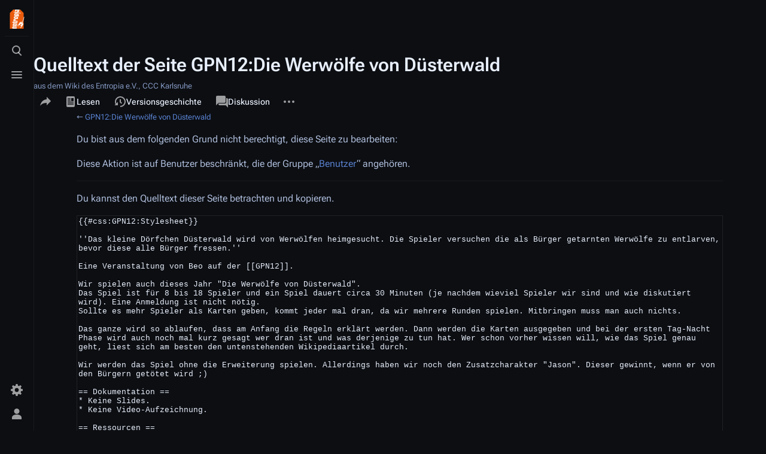

--- FILE ---
content_type: text/html; charset=UTF-8
request_url: https://entropia.de/index.php?title=GPN12:Die_Werw%C3%B6lfe_von_D%C3%BCsterwald&action=edit
body_size: 7247
content:
<!DOCTYPE html>
<html class="client-nojs skin-citizen-dark skin-theme-clientpref-night citizen-feature-autohide-navigation-clientpref-1 citizen-feature-pure-black-clientpref-0 citizen-feature-custom-font-size-clientpref-standard citizen-feature-custom-width-clientpref-standard" lang="de" dir="ltr">
<head>
<meta charset="UTF-8"/>
<title>Quelltext der Seite GPN12:Die Werwölfe von Düsterwald – Entropia</title>
<script>document.documentElement.className="client-js skin-citizen-dark skin-theme-clientpref-night citizen-feature-autohide-navigation-clientpref-1 citizen-feature-pure-black-clientpref-0 citizen-feature-custom-font-size-clientpref-standard citizen-feature-custom-width-clientpref-standard";RLCONF={"wgBreakFrames":true,"wgSeparatorTransformTable":[",\t.",".\t,"],"wgDigitTransformTable":["",""],"wgDefaultDateFormat":"dmy","wgMonthNames":["","Januar","Februar","März","April","Mai","Juni","Juli","August","September","Oktober","November","Dezember"],"wgRequestId":"59661cbc531820804a91d988","wgCSPNonce":false,"wgCanonicalNamespace":"","wgCanonicalSpecialPageName":false,"wgNamespaceNumber":0,"wgPageName":"GPN12:Die_Werwölfe_von_Düsterwald","wgTitle":"GPN12:Die Werwölfe von Düsterwald","wgCurRevisionId":25476,"wgRevisionId":0,"wgArticleId":7234,"wgIsArticle":false,"wgIsRedirect":false,"wgAction":"edit","wgUserName":null,"wgUserGroups":["*"],"wgCategories":[],"wgPageContentLanguage":"de","wgPageContentModel":"wikitext","wgRelevantPageName":"GPN12:Die_Werwölfe_von_Düsterwald","wgRelevantArticleId":7234,"wgIsProbablyEditable":false,"wgRelevantPageIsProbablyEditable":false,"wgRestrictionEdit":[],"wgRestrictionMove":[],"wgVisualEditor":{"pageLanguageCode":"de","pageLanguageDir":"ltr","pageVariantFallbacks":"de"},"wgCargoDefaultQueryLimit":100,"wgCargoMapClusteringMinimum":80,"wgCargoMonthNames":["Januar","Februar","März","April","Mai","Juni","Juli","August","September","Oktober","November","Dezember"],"wgCargoMonthNamesShort":["Jan.","Feb.","Mär.","Apr.","Mai","Jun.","Jul.","Aug.","Sep.","Okt.","Nov.","Dez."],"wgCargoWeekDays":["Sonntag","Montag","Dienstag","Mittwoch","Donnerstag","Freitag","Samstag"],"wgCargoWeekDaysShort":["So","Mo","Di","Mi","Do","Fr","Sa"],"simpleBatchUploadMaxFilesPerBatch":{"*":1000},"wgEditSubmitButtonLabelPublish":false};
RLSTATE={"site.styles":"ready","user.styles":"ready","user":"ready","user.options":"loading","skins.citizen.styles":"ready","skins.citizen.icons":"ready","ext.visualEditor.desktopArticleTarget.noscript":"ready"};RLPAGEMODULES=["mediawiki.action.edit.collapsibleFooter","site","mediawiki.page.ready","skins.citizen.scripts","ext.visualEditor.desktopArticleTarget.init","ext.visualEditor.targetLoader","ext.CodeMirror","ext.CodeMirror.lib","ext.CodeMirror.mode.mediawiki"];</script>
<script>(RLQ=window.RLQ||[]).push(function(){mw.loader.implement("user.options@12s5i",function($,jQuery,require,module){mw.user.tokens.set({"patrolToken":"+\\","watchToken":"+\\","csrfToken":"+\\"});});});</script>
<link rel="stylesheet" href="/load.php?lang=de&amp;modules=ext.visualEditor.desktopArticleTarget.noscript%7Cskins.citizen.icons%2Cstyles&amp;only=styles&amp;skin=citizen"/>
<script async="" src="/load.php?lang=de&amp;modules=startup&amp;only=scripts&amp;raw=1&amp;skin=citizen"></script>
<meta name="ResourceLoaderDynamicStyles" content=""/>
<link rel="stylesheet" href="/load.php?lang=de&amp;modules=site.styles&amp;only=styles&amp;skin=citizen"/>
<meta name="generator" content="MediaWiki 1.39.12"/>
<meta name="robots" content="noindex,nofollow"/>
<meta name="format-detection" content="telephone=no"/>
<meta name="theme-color" content="#0d0e12"/>
<meta name="viewport" content="width=device-width, initial-scale=1.0, user-scalable=yes, minimum-scale=0.25, maximum-scale=5.0"/>
<link rel="manifest" href="https://entropia.de/api.php?action=webapp-manifest"/>
<link rel="icon" href="/res/img/favicon/favicon-32x32.png"/>
<link rel="search" type="application/opensearchdescription+xml" href="/opensearch_desc.php" title="Entropia (de)"/>
<link rel="EditURI" type="application/rsd+xml" href="https://entropia.de/api.php?action=rsd"/>
<script>const LEGACY_PREFIX='skin-citizen-';window.clientPrefs=()=>{let className=document.documentElement.className;const storage=localStorage.getItem('mwclientpreferences');if(storage){storage.split(',').forEach((pref)=>{className=className.replace(new RegExp('(^| )'+pref.replace(/-clientpref-\w+$|[^\w-]+/g,'')+'-clientpref-\\w+( |$)'),'$1'+pref+'$2');if(pref.startsWith('skin-theme-clientpref-')){const CLIENTPREFS_THEME_MAP={os:'auto',day:'light',night:'dark'};const matchedKey=CLIENTPREFS_THEME_MAP[pref.replace('skin-theme-clientpref-','')];if(matchedKey){const classesToRemove=Object.values(CLIENTPREFS_THEME_MAP).map((theme)=>LEGACY_PREFIX+theme);className=className.replace(new RegExp(classesToRemove.join('|'),'g'),'');className+=` ${LEGACY_PREFIX}${matchedKey}`;}}});document.documentElement.className=className;}};(()=>{window.clientPrefs();})();</script>
</head>
<body class="citizen-sections-enabled mediawiki ltr sitedir-ltr mw-hide-empty-elt ns-0 ns-subject page-GPN12_Die_Werwölfe_von_Düsterwald rootpage-GPN12_Die_Werwölfe_von_Düsterwald skin-citizen action-edit skin--responsive">
<header class="mw-header citizen-header">
	<div class="citizen-header__logo">
		<a href="/Hauptseite" class="mw-logo citizen-header__button" title="Hauptseite">
			<img class="mw-logo-icon" src="/images/0/06/Teebeutelfixed2.svg" alt="" aria-hidden="true" height="32" width="32">
			<span class="citizen-ui-icon mw-ui-icon-home mw-ui-icon-wikimedia-home"></span>
		</a>
	</div>
		
<div class="citizen-search citizen-header__item citizen-dropdown">
	<details id="citizen-search-details" class="citizen-dropdown-details">
		<summary
			class="citizen-dropdown-summary" 
			title="Suche aufrufen [/]"
			aria-details="citizen-search__card">
			<span class="citizen-ui-icon">
				<span></span>
				<span></span>
				<span></span>
			</span>
			<span>Suche aufrufen</span>
		</summary>
		
	</details>
	<div role="search" id="citizen-search__card" class="citizen-search-box citizen-search__card citizen-menu__card">
		<form action="/index.php" class="citizen-search__form" id="searchform" autocomplete="off">
			<input type="hidden" name="title" value="Spezial:Suche">
			<label class="citizen-search__formIcon" for="searchInput">
				<span class="citizen-search__icon citizen-ui-icon mw-ui-icon-wikimedia-search"></span>
				<span class="screen-reader-text">Suche</span>
			</label>
			<input type="search" name="search" placeholder="Entropia durchsuchen" aria-label="Entropia durchsuchen" autocapitalize="sentences" title="Entropia durchsuchen [f]" accesskey="f" id="searchInput"/>
			<a
				class="citizen-search__random citizen-search__formButton"
				href="/Spezial:Zuf%C3%A4llige_Seite"
				title="Zufällige Seite">
				<span class="citizen-ui-icon mw-ui-icon-wikimedia-die"></span>
				<span class="screen-reader-text"></span>
			</a>
		</form>
		<div class="citizen-search__footer">
			<div class="citizen-search__footer-start">Powered by MediaWiki</div>
			<div class="citizen-search__footer-end">
				<div class="citizen-keyboard-hint">
	<div class="citizen-keyboard-hint-label">Select item</div>
	<div class="citizen-keyboard-hint-key">↑ ↓</div>
</div>
<div class="citizen-keyboard-hint">
	<div class="citizen-keyboard-hint-label">Open search</div>
	<div class="citizen-keyboard-hint-key">/</div>
</div>
<div class="citizen-keyboard-hint">
	<div class="citizen-keyboard-hint-label">Exit search</div>
	<div class="citizen-keyboard-hint-key">Esc</div>
</div>

			</div>
		</div>
	</div>
</div>

	<div class="citizen-drawer citizen-header__item citizen-dropdown">
		<details class="citizen-dropdown-details">
			<summary
			class="citizen-dropdown-summary" 
			title="Menü aufrufen"
			aria-details="citizen-drawer__card">
			<span class="citizen-ui-icon">
				<span></span>
				<span></span>
				<span></span>
			</span>
			<span>Menü aufrufen</span>
		</summary>	</details>
		<div id="citizen-drawer__card" class="citizen-drawer__card citizen-menu__card">
			<header class="citizen-drawer__header">
				<a href="/Hauptseite" class="mw-logo citizen-drawer__logo" title="Hauptseite">
				<img class="mw-logo-icon" src="/images/0/06/Teebeutelfixed2.svg" alt="" aria-hidden="true" height="80" width="80" loading="lazy">
			</a>
						<div class="citizen-drawer__siteinfo">
					<div class="citizen-siteStats">
	<div class="citizen-siteStats__item" id="citizen-siteStats__item--articles" title="Artikel">
		<span class="citizen-ui-icon mw-ui-icon-article mw-ui-icon-wikimedia-article"></span>
		<span>2420</span>
	</div>
	<div class="citizen-siteStats__item" id="citizen-siteStats__item--images" title="Dateien">
		<span class="citizen-ui-icon mw-ui-icon-image mw-ui-icon-wikimedia-image"></span>
		<span>6652</span>
	</div>
	<div class="citizen-siteStats__item" id="citizen-siteStats__item--users" title="Benutzer">
		<span class="citizen-ui-icon mw-ui-icon-userAvatar mw-ui-icon-wikimedia-userAvatar"></span>
		<span>1976</span>
	</div>
	<div class="citizen-siteStats__item" id="citizen-siteStats__item--edits" title="Bearbeitungen">
		<span class="citizen-ui-icon mw-ui-icon-edit mw-ui-icon-wikimedia-edit"></span>
		<span>290.389</span>
	</div>
</div>
					<div class="mw-logo-wordmark">Entropia</div>
							</div>
			</header>
				<section id="citizen-main-menu" class="citizen-main-menu citizen-drawer__menu">
				<nav
	id="p-navigation"
	class="citizen-menu mw-portlet mw-portlet-navigation"
	
	
>
	<div class="citizen-menu__heading">
		Navigation
	</div>
	<div class="citizen-menu__content">
		
		<ul class="citizen-menu__content-list">
			
			<li id="n-mainpage-description" class="mw-list-item"><a href="/Hauptseite" title="Hauptseite besuchen [z]" accesskey="z"><span class="citizen-ui-icon mw-ui-icon-home mw-ui-icon-wikimedia-home"></span> <span>Hauptseite</span></a></li><li id="n-recentchanges" class="mw-list-item"><a href="/Spezial:Letzte_%C3%84nderungen" title="Liste der letzten Änderungen in diesem Wiki [r]" accesskey="r"><span class="citizen-ui-icon mw-ui-icon-recentChanges mw-ui-icon-wikimedia-recentChanges"></span> <span>Letzte Änderungen</span></a></li><li id="n-randompage" class="mw-list-item"><a href="/Spezial:Zuf%C3%A4llige_Seite" title="Zufällige Seite aufrufen [x]" accesskey="x"><span class="citizen-ui-icon mw-ui-icon-die mw-ui-icon-wikimedia-die"></span> <span>Zufällige Seite</span></a></li><li id="t-specialpages" class="mw-list-item"><a href="/Spezial:Spezialseiten" title="Liste aller Spezialseiten [q]" accesskey="q"><span class="citizen-ui-icon mw-ui-icon-specialPages mw-ui-icon-wikimedia-specialPages"></span> <span>Spezialseiten</span></a></li><li id="t-upload" class="mw-list-item"><a href="/Spezial:Hochladen" title="Dateien hochladen [u]" accesskey="u"><span class="citizen-ui-icon mw-ui-icon-upload mw-ui-icon-wikimedia-upload"></span> <span>Datei hochladen</span></a></li>
		</ul>
		
	</div></nav>
				<nav
	id="p-"
	class="citizen-menu mw-portlet mw-portlet-"
	
	
>
	<div class="citizen-menu__heading">
		
	</div>
	<div class="citizen-menu__content">
		
		<ul class="citizen-menu__content-list">
			
			<li id="n-Termine" class="mw-list-item"><a href="/Termine"><span>Termine</span></a></li><li id="n-Projekte" class="mw-list-item"><a href="/Kategorie:Projekte"><span>Projekte</span></a></li><li id="n-Wissen" class="mw-list-item"><a href="/Kategorie:Wissen"><span>Wissen</span></a></li><li id="n-Archiv" class="mw-list-item"><a href="/Kategorie:Archiv"><span>Archiv</span></a></li><li id="n-Spenden" class="mw-list-item"><a href="/Spenden"><span>Spenden</span></a></li><li id="n-Kontakt" class="mw-list-item"><a href="/Kontakt"><span>Kontakt</span></a></li>
		</ul>
		
	</div></nav>
			</section>	</div>
	</div>	<div class="citizen-header__inner">
		<div class="citizen-header__start"></div>
		<div class="citizen-header__end">
			<div class="citizen-preferences citizen-header__item citizen-dropdown">
				<details id="citizen-preferences-details" class="citizen-dropdown-details">
					<summary
						class="citizen-dropdown-summary" 
						title="Toggle preferences menu"
						aria-details="citizen-preferences__card">
						<span class="citizen-ui-icon mw-ui-icon-wikimedia-settings"></span>
						<span>Toggle preferences menu</span>
					</summary>
				</details>
				<div id="citizen-preferences__card" class="citizen-menu__card">
					<div
						id="citizen-preferences-content"
						class="citizen-preferences-content"
					></div>
				</div>
			</div>			<nav
	id="p-notifications"
	class="citizen-menu mw-portlet mw-portlet-notifications emptyPortlet"
	
	
>
	<div class="citizen-menu__heading">
		notifications
	</div>
	<div class="citizen-menu__content">
		
		<ul class="citizen-menu__content-list">
			
			
		</ul>
		
	</div></nav>
			<div class="citizen-userMenu citizen-header__item citizen-dropdown">
				<details class="citizen-dropdown-details">
					<summary
						class="citizen-dropdown-summary" 
						title="Persönliches Menü aufrufen"
						aria-details="citizen-userMenu__card">
						<span class="citizen-ui-icon mw-ui-icon-wikimedia-userAvatar"></span>
						<span>Persönliches Menü aufrufen</span>
					</summary>
				</details>
				<div id="citizen-userMenu__card" class="citizen-menu__card">
					<div class="citizen-userInfo">
	<div class="citizen-userInfo-title">
		<div>Nicht angemeldet</div>
		
	</div>
	<div class="citizen-userInfo-text">
		<div>Ihre IP-Adresse wird öffentlich sichtbar sein, wenn Sie Änderungen vornehmen.</div>
	</div>
</div>
					<nav
	id="p-user-interface-preferences"
	class="citizen-menu mw-portlet mw-portlet-user-interface-preferences emptyPortlet"
	
	
>
	<div class="citizen-menu__heading">
		user-interface-preferences
	</div>
	<div class="citizen-menu__content">
		
		<ul class="citizen-menu__content-list">
			
			
		</ul>
		
	</div></nav>
					<nav
	id="p-personal"
	class="citizen-menu mw-portlet mw-portlet-personal"
	 title="Benutzermenü"
	
>
	<div class="citizen-menu__heading">
		Meine Werkzeuge
	</div>
	<div class="citizen-menu__content">
		
		<ul class="citizen-menu__content-list">
			
			<li id="pt-createaccount" class="mw-list-item"><a href="/index.php?title=Spezial:Benutzerkonto_anlegen&amp;returnto=GPN12%3ADie+Werw%C3%B6lfe+von+D%C3%BCsterwald&amp;returntoquery=action%3Dedit" title="Wir ermutigen dich dazu, ein Benutzerkonto zu erstellen und dich anzumelden. Es ist jedoch nicht zwingend erforderlich."><span class="citizen-ui-icon mw-ui-icon-userAdd mw-ui-icon-wikimedia-userAdd"></span> <span>Benutzerkonto erstellen</span></a></li><li id="pt-login" class="mw-list-item"><a href="/index.php?title=Spezial:Anmelden&amp;returnto=GPN12%3ADie+Werw%C3%B6lfe+von+D%C3%BCsterwald&amp;returntoquery=action%3Dedit" title="Sich anzumelden wird gerne gesehen, ist jedoch nicht zwingend erforderlich. [o]" accesskey="o"><span class="citizen-ui-icon mw-ui-icon-logIn mw-ui-icon-wikimedia-logIn"></span> <span>Anmelden</span></a></li>
		</ul>
		
	</div></nav>
				</div>
			</div>		</div>
	</div>
</header>
<div class="citizen-page-container">
	<div class="citizen-sitenotice-container">
		<div id="siteNotice"></div>
	</div>
	<main class="mw-body " id="content">
		<header class="mw-body-header citizen-page-header" id="citizen-page-header">
			<div class="citizen-page-header-inner">
				
<div class="citizen-page-heading">
	<div class="firstHeading-container">
		<h1 id="firstHeading" class="firstHeading mw-first-heading">Quelltext der Seite GPN12:Die Werwölfe von Düsterwald</h1>
		
		<div class="mw-indicators">
		</div>	</div>
	<div id="siteSub">aus dem Wiki des Entropia e.V., CCC Karlsruhe</div>
	<a href="#top" class="citizen-jumptotop" title="Zurück zum Anfang"></a>
</div>
				
<div class="page-actions">
	<button
		id="citizen-share"
		class="citizen-share citizen-button citizen-dropdown-summary"
		title="Share this page"
	>
		<span class="citizen-ui-icon mw-ui-icon-wikimedia-share"></span>
		<span>Share this page</span>
	</button>	
		<nav
	id="p-views"
	class="citizen-menu mw-portlet mw-portlet-views"
	
	
>
	<div class="citizen-menu__heading">
		Ansichten
	</div>
	<div class="citizen-menu__content">
		
		<ul class="citizen-menu__content-list">
			
			<li id="ca-view" class="mw-list-item"><a href="/GPN12:Die_Werw%C3%B6lfe_von_D%C3%BCsterwald"><span class="citizen-ui-icon mw-ui-icon-article mw-ui-icon-wikimedia-article"></span> <span>Lesen</span></a></li><li id="ca-viewsource" class="selected mw-list-item"><a href="/index.php?title=GPN12:Die_Werw%C3%B6lfe_von_D%C3%BCsterwald&amp;action=edit" title="Diese Seite ist geschützt. Ihr Quelltext kann dennoch angesehen und kopiert werden. [e]" accesskey="e"><span class="citizen-ui-icon mw-ui-icon-editLock mw-ui-icon-wikimedia-editLock"></span> <span>Quelltext anzeigen</span></a></li><li id="ca-history" class="mw-list-item"><a href="/index.php?title=GPN12:Die_Werw%C3%B6lfe_von_D%C3%BCsterwald&amp;action=history" title="Frühere Versionen dieser Seite listen [h]" accesskey="h"><span class="citizen-ui-icon mw-ui-icon-history mw-ui-icon-wikimedia-history"></span> <span>Versionsgeschichte</span></a></li>
		</ul>
		
	</div></nav>
		<nav
	id="p-associated-pages"
	class="citizen-menu mw-portlet mw-portlet-associated-pages"
	
	
>
	<div class="citizen-menu__heading">
		associated-pages
	</div>
	<div class="citizen-menu__content">
		
		<ul class="citizen-menu__content-list">
			
			<li id="ca-nstab-main" class="selected mw-list-item"><a href="/GPN12:Die_Werw%C3%B6lfe_von_D%C3%BCsterwald" title="Seiteninhalt anzeigen [c]" accesskey="c"><span class="citizen-ui-icon mw-ui-icon-article mw-ui-icon-wikimedia-article"></span> <span>Seite</span></a></li><li id="ca-talk" class="new mw-list-item"><a href="/index.php?title=Diskussion:GPN12:Die_Werw%C3%B6lfe_von_D%C3%BCsterwald&amp;action=edit&amp;redlink=1" rel="discussion" title="Diskussion zum Seiteninhalt (Seite nicht vorhanden) [t]" accesskey="t"><span class="citizen-ui-icon mw-ui-icon-speechBubbles mw-ui-icon-wikimedia-speechBubbles"></span> <span>Diskussion</span></a></li>
		</ul>
		
	</div></nav>
	<div class="page-actions-more page-actions__item citizen-dropdown">
	<details class="citizen-dropdown-details">
		<summary
			class="citizen-dropdown-summary" 
			title="Weitere Optionen"
			aria-details="page-actions-more__card">
			<span class="citizen-ui-icon mw-ui-icon-wikimedia-ellipsis"></span>
			<span>Weitere Optionen</span>
		</summary>
	</details>
	<aside id="page-actions-more__card" class="citizen-menu__card">
				<nav
	id="p-cactions"
	class="citizen-menu mw-portlet mw-portlet-cactions emptyPortlet"
	 title="Weitere Optionen"
	
>
	<div class="citizen-menu__heading">
		Weitere
	</div>
	<div class="citizen-menu__content">
		
		<ul class="citizen-menu__content-list">
			
			
		</ul>
		
	</div></nav>
		<nav
	id="p-tb"
	class="citizen-menu mw-portlet mw-portlet-tb"
	
	
>
	<div class="citizen-menu__heading">
		Werkzeuge
	</div>
	<div class="citizen-menu__content">
		
		<ul class="citizen-menu__content-list">
			
			<li id="t-whatlinkshere" class="mw-list-item"><a href="/Spezial:Linkliste/GPN12:Die_Werw%C3%B6lfe_von_D%C3%BCsterwald" title="Liste aller Seiten, die hierher verlinken [j]" accesskey="j"><span class="citizen-ui-icon mw-ui-icon-articleRedirect mw-ui-icon-wikimedia-articleRedirect"></span> <span>Links auf diese Seite</span></a></li><li id="t-recentchangeslinked" class="mw-list-item"><a href="/Spezial:%C3%84nderungen_an_verlinkten_Seiten/GPN12:Die_Werw%C3%B6lfe_von_D%C3%BCsterwald" rel="nofollow" title="Letzte Änderungen an Seiten, die von hier verlinkt sind [k]" accesskey="k"><span class="citizen-ui-icon mw-ui-icon-recentChanges mw-ui-icon-wikimedia-recentChanges"></span> <span>Änderungen an verlinkten Seiten</span></a></li><li id="t-info" class="mw-list-item"><a href="/index.php?title=GPN12:Die_Werw%C3%B6lfe_von_D%C3%BCsterwald&amp;action=info" title="Weitere Informationen über diese Seite"><span class="citizen-ui-icon mw-ui-icon-infoFilled mw-ui-icon-wikimedia-infoFilled"></span> <span>Seiten­­informationen</span></a></li><li id="t-cargopagevalueslink" class="mw-list-item"><a href="/index.php?title=GPN12:Die_Werw%C3%B6lfe_von_D%C3%BCsterwald&amp;action=pagevalues" rel="cargo-pagevalues"><span class="citizen-ui-icon mw-ui-icon-database mw-ui-icon-wikimedia-database"></span> <span>Seitenwerte</span></a></li>
		</ul>
		
	</div></nav>
	</aside>
</div>
</div>
			</div>
		</header>
		<div id="citizen-page-header-sticky-placeholder"></div>
		<div id="citizen-page-header-sticky-sentinel"></div>
		<div class="citizen-body-container">
			<div id="bodyContent" class="citizen-body" aria-labelledby="firstHeading">
				<div id="contentSub">← <a href="/GPN12:Die_Werw%C3%B6lfe_von_D%C3%BCsterwald" title="GPN12:Die Werwölfe von Düsterwald">GPN12:Die Werwölfe von Düsterwald</a></div>
				
				
				<div id="mw-content-text" class="mw-body-content"><p>Du bist aus dem folgenden Grund nicht berechtigt, diese Seite zu bearbeiten:
</p>
<div class="permissions-errors">
<p>Diese Aktion ist auf Benutzer beschränkt, die der Gruppe „<a href="/Entropia:Benutzer" title="Entropia:Benutzer">Benutzer</a>“ angehören.
</p>
</div><hr>
<p>Du kannst den Quelltext dieser Seite betrachten und kopieren.
</p><textarea readonly accesskey="," id="wpTextbox1" cols="80" rows="25" style="" class="mw-editfont-monospace" lang="de" dir="ltr" name="wpTextbox1">{{#css:GPN12:Stylesheet}}

''Das kleine Dörfchen Düsterwald wird von Werwölfen heimgesucht. Die Spieler versuchen die als Bürger getarnten Werwölfe zu entlarven, bevor diese alle Bürger fressen.''

Eine Veranstaltung von Beo auf der [[GPN12]].

Wir spielen auch dieses Jahr "Die Werwölfe von Düsterwald".
Das Spiel ist für 8 bis 18 Spieler und ein Spiel dauert circa 30 Minuten (je nachdem wieviel Spieler wir sind und wie diskutiert wird). Eine Anmeldung ist nicht nötig.
Sollte es mehr Spieler als Karten geben, kommt jeder mal dran, da wir mehrere Runden spielen. Mitbringen muss man auch nichts.

Das ganze wird so ablaufen, dass am Anfang die Regeln erklärt werden. Dann werden die Karten ausgegeben und bei der ersten Tag-Nacht Phase wird auch noch mal kurz gesagt wer dran ist und was derjenige zu tun hat. Wer schon vorher wissen will, wie das Spiel genau geht, liest sich am besten den untenstehenden Wikipediaartikel durch. 

Wir werden das Spiel ohne die Erweiterung spielen. Allerdings haben wir noch den Zusatzcharakter "Jason". Dieser gewinnt, wenn er von den Bürgern getötet wird ;)

== Dokumentation ==
* Keine Slides.
* Keine Video-Aufzeichnung.

== Ressourcen ==
* [http://de.wikipedia.org/wiki/Die_Werw%C3%B6lfe_von_D%C3%BCsterwald Wikipedia: Die Werwölfe von Düsterwald]

{{Navigationsleiste GPN12:Vorträge}}
</textarea><div class="templatesUsed"><div class="mw-templatesUsedExplanation"><p>In diesem Artikel verwendete Vorlagen:
</p></div><ul>
<li><a href="/Vorlage:Navigationsleiste" title="Vorlage:Navigationsleiste">Vorlage:Navigationsleiste</a> (<a href="/index.php?title=Vorlage:Navigationsleiste&amp;action=edit" title="Vorlage:Navigationsleiste">Quelltext anzeigen</a>) </li><li><a href="/Vorlage:Navigationsleiste/styles.css" title="Vorlage:Navigationsleiste/styles.css">Vorlage:Navigationsleiste/styles.css</a> (<a href="/index.php?title=Vorlage:Navigationsleiste/styles.css&amp;action=edit" title="Vorlage:Navigationsleiste/styles.css">Quelltext anzeigen</a>) </li><li><a href="/Vorlage:Navigationsleiste_GPN12:Vortr%C3%A4ge" title="Vorlage:Navigationsleiste GPN12:Vorträge">Vorlage:Navigationsleiste GPN12:Vorträge</a> (<a href="/index.php?title=Vorlage:Navigationsleiste_GPN12:Vortr%C3%A4ge&amp;action=edit" title="Vorlage:Navigationsleiste GPN12:Vorträge">Quelltext anzeigen</a>) </li></ul></div><p id="mw-returnto">Zurück zur Seite <a href="/GPN12:Die_Werw%C3%B6lfe_von_D%C3%BCsterwald" title="GPN12:Die Werwölfe von Düsterwald">GPN12:Die Werwölfe von Düsterwald</a>.</p>

<div class="printfooter" data-nosnippet="">Abgerufen von „<a dir="ltr" href="https://entropia.de/GPN12:Die_Werw%C3%B6lfe_von_D%C3%BCsterwald">https://entropia.de/GPN12:Die_Werwölfe_von_Düsterwald</a>“</div></div>
			</div>
			
			<footer class="citizen-page-footer">
				<div id="catlinks" class="catlinks catlinks-allhidden" data-mw="interface"></div>
					<div class="page-info">
		</div>
</footer>		</div>
	</main>
	
	 

<footer class="mw-footer citizen-footer" >
	<div class="citizen-footer__container">
		<section class="citizen-footer__content">
			<div class="citizen-footer__siteinfo">
				<div id="footer-sitetitle" class="mw-wiki-title"><div class="mw-logo-wordmark">Entropia</div>
</div>
				<p id="footer-desc">Entropia ist ein Ort für Hacker, Haecksen und Neugierige aus Karlsruhe und Umgebung. Seit 2001 ist unser gemeinnütziger Verein Erfa-Kreis des Chaos Computer Clubs. In unseren Räumen bieten wir Platz und Equipment für alle, die alte und neue Technologien erforschen. Wir freuen uns über alle Interessierten!</p>
			</div>
			<nav id="footer-places" >
	<ul>
		<li id="footer-places-privacy"><a href="/Entropia:Datenschutz">Datenschutz</a></li>
		<li id="footer-places-about"><a href="/Entropia:%C3%9Cber_Entropia">Über Entropia</a></li>
		<li id="footer-places-disclaimer"><a href="/Entropia:Impressum">Haftungsausschluss</a></li>
	</ul>
</nav>
		</section>
		<section class="citizen-footer__bottom">
			<div id="footer-tagline"></div>
			<nav id="footer-icons" class="noprint">
	<ul>
		<li id="footer-poweredbyico"><a href="https://www.mediawiki.org/"><img src="/resources/assets/poweredby_mediawiki_88x31.png" alt="Powered by MediaWiki" srcset="/resources/assets/poweredby_mediawiki_132x47.png 1.5x, /resources/assets/poweredby_mediawiki_176x62.png 2x" width="88" height="31" loading="lazy"/></a></li>
	</ul>
</nav>
		</section>
	</div>
</footer>
</div>
<script>(RLQ=window.RLQ||[]).push(function(){mw.config.set({"wgPageParseReport":{"limitreport":{"cputime":"0.002","walltime":"0.002","ppvisitednodes":{"value":8,"limit":1000000},"postexpandincludesize":{"value":29,"limit":2097152},"templateargumentsize":{"value":0,"limit":2097152},"expansiondepth":{"value":2,"limit":100},"expensivefunctioncount":{"value":0,"limit":100},"unstrip-depth":{"value":0,"limit":20},"unstrip-size":{"value":0,"limit":5000000},"timingprofile":["100.00%    0.000      1 -total"]},"cachereport":{"timestamp":"20260203195630","ttl":86400,"transientcontent":false}}});mw.config.set({"wgBackendResponseTime":132});});</script>
</body>
</html>

--- FILE ---
content_type: text/css; charset=utf-8
request_url: https://entropia.de/load.php?lang=de&modules=site.styles&only=styles&skin=citizen
body_size: 62
content:
div .box{margin:0;margin-top:10px;margin-right:10px;border:2px solid #dfdfdf;padding:1em;background:transparent}div .redbox{margin:0;margin-top:10px;margin-right:10px;border:2px solid #ff0000;padding:1em;background:transparent}.page-Hauptseite .mw-side,.page-Hauptseite .firstHeading,.page-Hauptseite .mw-body-header,.page-Hauptseite .mw-editsection,.page-Hauptseite #siteSub{display:none!important}

--- FILE ---
content_type: text/javascript; charset=utf-8
request_url: https://entropia.de/load.php?lang=de&modules=oojs%2Coojs-ui%2Coojs-ui-core%2Coojs-ui-toolbars%2Coojs-ui-widgets%2Coojs-ui-windows%7Coojs-ui-core.icons%2Cstyles%7Coojs-ui-toolbars.icons%7Coojs-ui-widgets.icons%7Coojs-ui-windows.icons%7Coojs-ui.styles.icons-accessibility%2Cicons-editing-advanced%2Cicons-editing-core%2Cindicators&skin=citizen&version=1yavy
body_size: 103580
content:
mw.loader.implement("oojs@ewqeo",function($,jQuery,require,module){(function(global){'use strict';var OO={},hasOwn=OO.hasOwnProperty,slice=Array.prototype.slice,toString=OO.toString;OO.initClass=function(fn){fn.static=fn.static||{};};OO.inheritClass=function(targetFn,originFn){var targetConstructor;if(!originFn){throw new Error('inheritClass: Origin is not a function (actually '+originFn+')');}if(targetFn.prototype instanceof originFn){throw new Error('inheritClass: Target already inherits from origin');}targetConstructor=targetFn.prototype.constructor;targetFn.super=targetFn.parent=originFn;targetFn.prototype=Object.create(originFn.prototype,{constructor:{value:targetConstructor,enumerable:false,writable:true,configurable:true}});OO.initClass(originFn);targetFn.static=Object.create(originFn.static);};OO.mixinClass=function(targetFn,originFn){var key;if(!originFn){throw new Error('mixinClass: Origin is not a function (actually '+originFn+')');}for(key in originFn.prototype){if(key!=='constructor'&&hasOwn.call(originFn.prototype,key)){
targetFn.prototype[key]=originFn.prototype[key];}}OO.initClass(targetFn);if(originFn.static){for(key in originFn.static){if(hasOwn.call(originFn.static,key)){targetFn.static[key]=originFn.static[key];}}}else{OO.initClass(originFn);}};OO.isSubclass=function(testFn,baseFn){return testFn===baseFn||testFn.prototype instanceof baseFn;};OO.getProp=function(obj){var i,retval=obj;for(i=1;i<arguments.length;i++){if(retval===undefined||retval===null){return undefined;}retval=retval[arguments[i]];}return retval;};OO.setProp=function(obj){var i,prop=obj;if(Object(obj)!==obj||arguments.length<2){return;}for(i=1;i<arguments.length-2;i++){if(prop[arguments[i]]===undefined){prop[arguments[i]]={};}if(Object(prop[arguments[i]])!==prop[arguments[i]]){return;}prop=prop[arguments[i]];}prop[arguments[arguments.length-2]]=arguments[arguments.length-1];};OO.deleteProp=function(obj){var i,prop=obj,props=[prop];if(Object(obj)!==obj||arguments.length<2){return;}for(i=1;i<arguments.length-1;i++){if(prop[arguments[i]]===undefined||
Object(prop[arguments[i]])!==prop[arguments[i]]){return;}prop=prop[arguments[i]];props.push(prop);}delete prop[arguments[i]];while(props.length>1&&(prop=props.pop())&&OO.isPlainObject(prop)&&!Object.keys(prop).length){delete props[props.length-1][arguments[props.length]];}};OO.cloneObject=function(origin){var key,r;r=Object.create(origin.constructor.prototype);for(key in origin){if(hasOwn.call(origin,key)){r[key]=origin[key];}}return r;};OO.getObjectValues=function(obj){var key,values;if(obj!==Object(obj)){throw new TypeError('Called on non-object');}values=[];for(key in obj){if(hasOwn.call(obj,key)){values[values.length]=obj[key];}}return values;};OO.binarySearch=function(arr,searchFunc,forInsertion){var mid,cmpResult,left=0,right=arr.length;while(left<right){mid=(left+right)>>1;cmpResult=searchFunc(arr[mid]);if(cmpResult<0){right=mid;}else if(cmpResult>0){left=mid+1;}else{return mid;}}return forInsertion?right:null;};OO.compare=function(a,b,asymmetrical){var aValue,bValue,aType,bType,k;
if(a===b){return true;}a=a||{};b=b||{};if(typeof a.nodeType==='number'&&typeof a.isEqualNode==='function'){return a.isEqualNode(b);}for(k in a){if(!hasOwn.call(a,k)||a[k]===undefined||a[k]===b[k]){continue;}aValue=a[k];bValue=b[k];aType=typeof aValue;bType=typeof bValue;if(aType!==bType||((aType==='string'||aType==='number'||aType==='boolean')&&aValue!==bValue)||(aValue===Object(aValue)&&!OO.compare(aValue,bValue,true))){return false;}}return asymmetrical?true:OO.compare(b,a,true);};OO.copy=function(source,leafCallback,nodeCallback){var key,destination;if(nodeCallback){destination=nodeCallback(source);if(destination!==undefined){return destination;}}if(Array.isArray(source)){destination=new Array(source.length);}else if(source&&typeof source.clone==='function'){return leafCallback?leafCallback(source.clone()):source.clone();}else if(source&&typeof source.cloneNode==='function'){return leafCallback?leafCallback(source.cloneNode(true)):source.cloneNode(true);}else if(OO.isPlainObject(source)){
destination={};}else{return leafCallback?leafCallback(source):source;}for(key in source){destination[key]=OO.copy(source[key],leafCallback,nodeCallback);}return destination;};OO.getHash=function(val){return JSON.stringify(val,OO.getHash.keySortReplacer);};OO.getHash.keySortReplacer=function(key,val){var normalized,keys,i,len;if(val&&typeof val.getHashObject==='function'){val=val.getHashObject();}if(!Array.isArray(val)&&Object(val)===val){normalized={};keys=Object.keys(val).sort();i=0;len=keys.length;for(;i<len;i+=1){normalized[keys[i]]=val[keys[i]];}return normalized;}else{return val;}};OO.unique=function(arr){return arr.reduce(function(result,current){if(result.indexOf(current)===-1){result.push(current);}return result;},[]);};OO.simpleArrayUnion=function(){var i,ilen,arr,j,jlen,obj={},result=[];for(i=0,ilen=arguments.length;i<ilen;i++){arr=arguments[i];for(j=0,jlen=arr.length;j<jlen;j++){if(!obj[arr[j]]){obj[arr[j]]=true;result.push(arr[j]);}}}return result;};function simpleArrayCombine(a,b,includeB){
var i,ilen,isInB,bObj={},result=[];for(i=0,ilen=b.length;i<ilen;i++){bObj[b[i]]=true;}for(i=0,ilen=a.length;i<ilen;i++){isInB=!!bObj[a[i]];if(isInB===includeB){result.push(a[i]);}}return result;}OO.simpleArrayIntersection=function(a,b){return simpleArrayCombine(a,b,true);};OO.simpleArrayDifference=function(a,b){return simpleArrayCombine(a,b,false);};OO.isPlainObject=function(obj){var proto;if(!obj||toString.call(obj)!=='[object Object]'){return false;}proto=Object.getPrototypeOf(obj);if(!proto){return true;}return hasOwn.call(proto,'isPrototypeOf');};(function(){OO.EventEmitter=function OoEventEmitter(){this.bindings={};};OO.initClass(OO.EventEmitter);function validateMethod(method,context){if(typeof method==='string'){if(context===undefined||context===null){throw new Error('Method name "'+method+'" has no context.');}if(typeof context[method]!=='function'){throw new Error('Property "'+method+'" is not a function');}}else if(typeof method!=='function'){throw new Error('Invalid callback. Function or method name expected.');
}}function addBinding(eventEmitter,event,binding){var bindings;if(hasOwn.call(eventEmitter.bindings,event)){bindings=eventEmitter.bindings[event];}else{bindings=eventEmitter.bindings[event]=[];}bindings.push(binding);}OO.EventEmitter.prototype.on=function(event,method,args,context){validateMethod(method,context);addBinding(this,event,{method:method,args:args,context:(arguments.length<4)?null:context,once:false});return this;};OO.EventEmitter.prototype.once=function(event,listener){validateMethod(listener);addBinding(this,event,{method:listener,args:undefined,context:null,once:true});return this;};OO.EventEmitter.prototype.off=function(event,method,context){var i,bindings;if(arguments.length===1){delete this.bindings[event];return this;}validateMethod(method,context);if(!hasOwn.call(this.bindings,event)||!this.bindings[event].length){return this;}if(arguments.length<3){context=null;}bindings=this.bindings[event];i=bindings.length;while(i--){if(bindings[i].method===method&&bindings[i].context===context){
bindings.splice(i,1);}}if(bindings.length===0){delete this.bindings[event];}return this;};OO.EventEmitter.prototype.emit=function(event){var bindings,args,i,binding,method;if(!hasOwn.call(this.bindings,event)){return false;}bindings=this.bindings[event].slice();args=slice.call(arguments,1);for(i=0;i<bindings.length;i++){binding=bindings[i];if(typeof binding.method==='string'){method=binding.context[binding.method];}else{method=binding.method;}if(binding.once){this.off(event,method);}try{method.apply(binding.context,binding.args?binding.args.concat(args):args);}catch(e){setTimeout((function(error){throw error;}).bind(null,e));}}return true;};OO.EventEmitter.prototype.emitThrow=function(event){var bindings,args,i,binding,method,firstError;if(!hasOwn.call(this.bindings,event)){return false;}bindings=this.bindings[event].slice();args=slice.call(arguments,1);for(i=0;i<bindings.length;i++){binding=bindings[i];if(typeof binding.method==='string'){method=binding.context[binding.method];}else{
method=binding.method;}if(binding.once){this.off(event,method);}try{method.apply(binding.context,binding.args?binding.args.concat(args):args);}catch(e){if(firstError===undefined){firstError=e;}else{setTimeout((function(error){throw error;}).bind(null,e));}}}if(firstError!==undefined){throw firstError;}return true;};OO.EventEmitter.prototype.connect=function(context,methods){var method,args,event;for(event in methods){method=methods[event];if(Array.isArray(method)){args=method.slice(1);method=method[0];}else{args=[];}this.on(event,method,args,context);}return this;};OO.EventEmitter.prototype.disconnect=function(context,methods){var i,event,method,bindings;if(methods){for(event in methods){method=methods[event];if(Array.isArray(method)){method=method[0];}this.off(event,method,context);}}else{for(event in this.bindings){bindings=this.bindings[event];i=bindings.length;while(i--){if(bindings[i]&&bindings[i].context===context){this.off(event,bindings[i].method,context);}}}}return this;};}());
(function(){OO.EmitterList=function OoEmitterList(){this.items=[];this.aggregateItemEvents={};};OO.initClass(OO.EmitterList);function normalizeArrayIndex(arr,index){return(index===undefined||index<0||index>=arr.length)?arr.length:index;}OO.EmitterList.prototype.getItems=function(){return this.items.slice(0);};OO.EmitterList.prototype.getItemIndex=function(item){return this.items.indexOf(item);};OO.EmitterList.prototype.getItemCount=function(){return this.items.length;};OO.EmitterList.prototype.isEmpty=function(){return!this.items.length;};OO.EmitterList.prototype.aggregate=function(events){var i,item,add,remove,itemEvent,groupEvent;for(itemEvent in events){groupEvent=events[itemEvent];if(Object.prototype.hasOwnProperty.call(this.aggregateItemEvents,itemEvent)){if(groupEvent){throw new Error('Duplicate item event aggregation for '+itemEvent);}for(i=0;i<this.items.length;i++){item=this.items[i];if(item.connect&&item.disconnect){remove={};remove[itemEvent]=['emit',this.aggregateItemEvents[itemEvent],item];
item.disconnect(this,remove);}}delete this.aggregateItemEvents[itemEvent];}if(groupEvent){this.aggregateItemEvents[itemEvent]=groupEvent;for(i=0;i<this.items.length;i++){item=this.items[i];if(item.connect&&item.disconnect){add={};add[itemEvent]=['emit',groupEvent,item];item.connect(this,add);}}}}};OO.EmitterList.prototype.addItems=function(items,index){var i,oldIndex;if(!Array.isArray(items)){items=[items];}if(items.length===0){return this;}index=normalizeArrayIndex(this.items,index);for(i=0;i<items.length;i++){oldIndex=this.items.indexOf(items[i]);if(oldIndex!==-1){index=this.moveItem(items[i],index);this.emit('move',items[i],index,oldIndex);}else{index=this.insertItem(items[i],index);this.emit('add',items[i],index);}index++;}return this;};OO.EmitterList.prototype.moveItem=function(item,newIndex){var existingIndex=this.items.indexOf(item);if(existingIndex===-1){throw new Error('Item cannot be moved, because it is not in the list.');}newIndex=normalizeArrayIndex(this.items,newIndex);
this.items.splice(existingIndex,1);if(existingIndex<newIndex){newIndex--;}this.items.splice(newIndex,0,item);return newIndex;};OO.EmitterList.prototype.insertItem=function(item,index){var events,event;if(item===null||typeof item!=='object'){throw new Error('Expected object, but item is '+typeof item);}if(item.connect&&item.disconnect){events={};for(event in this.aggregateItemEvents){events[event]=['emit',this.aggregateItemEvents[event],item];}item.connect(this,events);}index=normalizeArrayIndex(this.items,index);this.items.splice(index,0,item);return index;};OO.EmitterList.prototype.removeItems=function(items){var i,item,index;if(!Array.isArray(items)){items=[items];}if(items.length===0){return this;}for(i=0;i<items.length;i++){item=items[i];index=this.items.indexOf(item);if(index!==-1){if(item.connect&&item.disconnect){item.disconnect(this);}this.items.splice(index,1);this.emit('remove',item,index);}}return this;};OO.EmitterList.prototype.clearItems=function(){var i,item,cleared=this.items.splice(0,this.items.length);
for(i=0;i<cleared.length;i++){item=cleared[i];if(item.connect&&item.disconnect){item.disconnect(this);}}this.emit('clear');return this;};}());OO.SortedEmitterList=function OoSortedEmitterList(sortingCallback){OO.EmitterList.call(this);this.sortingCallback=sortingCallback;this.aggregate({sortChange:'itemSortChange'});this.connect(this,{itemSortChange:'onItemSortChange'});};OO.mixinClass(OO.SortedEmitterList,OO.EmitterList);OO.SortedEmitterList.prototype.onItemSortChange=function(item){this.removeItems(item);this.addItems(item);};OO.SortedEmitterList.prototype.setSortingCallback=function(sortingCallback){var items=this.getItems();this.sortingCallback=sortingCallback;this.clearItems();this.addItems(items);};OO.SortedEmitterList.prototype.addItems=function(items){var index,i,insertionIndex;if(!Array.isArray(items)){items=[items];}if(items.length===0){return this;}for(i=0;i<items.length;i++){insertionIndex=this.findInsertionIndex(items[i]);if(insertionIndex<=this.items.length&&this.items[insertionIndex]&&
this.sortingCallback(this.items[insertionIndex],items[i])===0){this.removeItems(this.items[insertionIndex]);}index=this.insertItem(items[i],insertionIndex);this.emit('add',items[i],index);}return this;};OO.SortedEmitterList.prototype.findInsertionIndex=function(item){var list=this;return OO.binarySearch(this.items,function(otherItem){return list.sortingCallback(item,otherItem);},true);};OO.Registry=function OoRegistry(){OO.EventEmitter.call(this);this.registry={};};OO.mixinClass(OO.Registry,OO.EventEmitter);OO.Registry.prototype.register=function(name,data){var i,len;if(typeof name==='string'){this.registry[name]=data;this.emit('register',name,data);}else if(Array.isArray(name)){for(i=0,len=name.length;i<len;i++){this.register(name[i],data);}}else{throw new Error('Name must be a string or array, cannot be a '+typeof name);}};OO.Registry.prototype.unregister=function(name){var i,len,data;if(typeof name==='string'){data=this.lookup(name);if(data!==undefined){delete this.registry[name];
this.emit('unregister',name,data);}}else if(Array.isArray(name)){for(i=0,len=name.length;i<len;i++){this.unregister(name[i]);}}else{throw new Error('Name must be a string or array, cannot be a '+typeof name);}};OO.Registry.prototype.lookup=function(name){if(hasOwn.call(this.registry,name)){return this.registry[name];}};OO.Factory=function OoFactory(){OO.Factory.super.call(this);};OO.inheritClass(OO.Factory,OO.Registry);OO.Factory.prototype.register=function(constructor,name){if(typeof constructor!=='function'){throw new Error('constructor must be a function, got '+typeof constructor);}if(arguments.length<=1){name=constructor.static&&constructor.static.name;}if(typeof name!=='string'||name===''){throw new Error('name must be a non-empty string');}OO.Factory.super.prototype.register.call(this,name,constructor);};OO.Factory.prototype.unregister=function(name){if(typeof name==='function'){name=name.static&&name.static.name;}if(typeof name!=='string'||name===''){throw new Error('name must be a non-empty string');
}OO.Factory.super.prototype.unregister.call(this,name);};OO.Factory.prototype.create=function(name){var obj,i,args=[],constructor=this.lookup(name);if(!constructor){throw new Error('No class registered by that name: '+name);}for(i=1;i<arguments.length;i++){args.push(arguments[i]);}obj=Object.create(constructor.prototype);constructor.apply(obj,args);return obj;};if(typeof module!=='undefined'&&module.exports){module.exports=OO;}else{global.OO=OO;}}(this));window.OO=module.exports;});mw.loader.implement("oojs-ui@1jh3r");mw.loader.implement("oojs-ui-core@q7ida",function($,jQuery,require,module){(function(OO){'use strict';OO.ui={};OO.ui.bind=$.proxy;OO.ui.Keys={UNDEFINED:0,BACKSPACE:8,DELETE:46,LEFT:37,RIGHT:39,UP:38,DOWN:40,ENTER:13,END:35,HOME:36,TAB:9,PAGEUP:33,PAGEDOWN:34,ESCAPE:27,SHIFT:16,SPACE:32};OO.ui.MouseButtons={LEFT:1,MIDDLE:2,RIGHT:3};OO.ui.elementId=0;OO.ui.generateElementId=function(){OO.ui.elementId++;return'ooui-'+OO.ui.elementId;};OO.ui.isFocusableElement=function($element){var element=$element[0];if(element.disabled){return false;}if(!($.expr.pseudos.visible(element)&&!$element.parents().addBack().filter(function(){return $.css(this,'visibility')==='hidden';}).length)){return false;}if(element.contentEditable==='true'){return true;}if($element.prop('tabIndex')>=0){return true;}var nodeName=element.nodeName.toLowerCase();if(['input','select','textarea','button','object'].indexOf(nodeName)!==-1){return true;}if((nodeName==='a'||nodeName==='area')&&$element.attr('href')!==undefined){
return true;}return false;};OO.ui.findFocusable=function($container,backwards){var $focusable=$([]),$focusableCandidates=$container.find('input, select, textarea, button, object, a, area, [contenteditable], [tabindex]');if(backwards){$focusableCandidates=Array.prototype.reverse.call($focusableCandidates);}$focusableCandidates.each(function(){var $this=$(this);if(OO.ui.isFocusableElement($this)){$focusable=$this;return false;}});return $focusable;};OO.ui.getUserLanguages=function(){return['en'];};OO.ui.getLocalValue=function(obj,lang,fallback){if(obj[lang]){return obj[lang];}var langs=OO.ui.getUserLanguages();for(var i=0,len=langs.length;i<len;i++){lang=langs[i];if(obj[lang]){return obj[lang];}}if(obj[fallback]){return obj[fallback];}for(lang in obj){return obj[lang];}return undefined;};OO.ui.contains=function(containers,contained,matchContainers){if(!Array.isArray(containers)){containers=[containers];}for(var i=containers.length-1;i>=0;i--){if((matchContainers&&contained===containers[i])||
$.contains(containers[i],contained)){return true;}}return false;};OO.ui.debounce=function(func,wait,immediate){var timeout;return function(){var context=this,args=arguments,later=function(){timeout=null;if(!immediate){func.apply(context,args);}};if(immediate&&!timeout){func.apply(context,args);}if(!timeout||wait){clearTimeout(timeout);timeout=setTimeout(later,wait);}};};OO.ui.warnDeprecation=function(message){if(OO.getProp(window,'console','warn')!==undefined){console.warn(message);}};OO.ui.throttle=function(func,wait){var context,args,timeout,previous=Date.now()-wait,run=function(){timeout=null;previous=Date.now();func.apply(context,args);};return function(){var remaining=Math.max(wait-(Date.now()-previous),0);context=this;args=arguments;if(!timeout){timeout=setTimeout(run,remaining);}};};OO.ui.infuse=function(node,config){if(typeof node==='string'){OO.ui.warnDeprecation('Passing a selector to infuse is deprecated. Use an HTMLElement or jQuery collection instead.');}return OO.ui.Element.static.infuse(node,config);
};OO.ui.msg=function(key){var messages=OO.ui.msg.messages,message=messages[key],params=Array.prototype.slice.call(arguments,1);if(typeof message==='string'){message=message.replace(/\$(\d+)/g,function(unused,n){var i=parseInt(n,10);return params[i-1]!==undefined?params[i-1]:'$'+n;});}else{message='['+key+']';}return message;};OO.ui.deferMsg=function(){var args=arguments;return function(){return OO.ui.msg.apply(OO.ui,args);};};OO.ui.resolveMsg=function(msg){if(typeof msg==='function'){return msg();}return msg;};OO.ui.isSafeUrl=function(url){function stringStartsWith(haystack,needle){return haystack.slice(0,needle.length)===needle;}var protocolAllowList=['bitcoin','ftp','ftps','geo','git','gopher','http','https','irc','ircs','magnet','mailto','mms','news','nntp','redis','sftp','sip','sips','sms','ssh','svn','tel','telnet','urn','worldwind','xmpp'];if(url===''){return true;}for(var i=0;i<protocolAllowList.length;i++){if(stringStartsWith(url,protocolAllowList[i]+':')){return true;}}if(stringStartsWith(url,'/')||stringStartsWith(url,'./')){
return true;}if(stringStartsWith(url,'?')||stringStartsWith(url,'#')){return true;}return false;};OO.ui.isMobile=function(){return false;};OO.ui.getViewportSpacing=function(){return{top:0,right:0,bottom:0,left:0};};OO.ui.getDefaultOverlay=function(){if(!OO.ui.$defaultOverlay){OO.ui.$defaultOverlay=$('<div>').addClass('oo-ui-defaultOverlay');$(document.body).append(OO.ui.$defaultOverlay);}return OO.ui.$defaultOverlay;};OO.ui.msg.messages={"ooui-outline-control-move-down":"Move item down","ooui-outline-control-move-up":"Move item up","ooui-outline-control-remove":"Remove item","ooui-toolbar-more":"More","ooui-toolgroup-expand":"More","ooui-toolgroup-collapse":"Fewer","ooui-item-remove":"Remove","ooui-dialog-message-accept":"OK","ooui-dialog-message-reject":"Cancel","ooui-dialog-process-error":"Something went wrong","ooui-dialog-process-dismiss":"Dismiss","ooui-dialog-process-retry":"Try again","ooui-dialog-process-continue":"Continue","ooui-combobox-button-label":"Toggle options",
"ooui-selectfile-button-select":"Select a file","ooui-selectfile-button-select-multiple":"Select files","ooui-selectfile-not-supported":"File selection is not supported","ooui-selectfile-placeholder":"No file is selected","ooui-selectfile-dragdrop-placeholder":"Drop file here","ooui-selectfile-dragdrop-placeholder-multiple":"Drop files here","ooui-popup-widget-close-button-aria-label":"Close","ooui-field-help":"Help"};OO.ui.mixin={};OO.ui.Element=function OoUiElement(config){if(OO.ui.isDemo){this.initialConfig=config;}config=config||{};this.elementId=null;this.visible=true;this.data=config.data;this.$element=config.$element||$(window.document.createElement(this.getTagName()));this.elementGroup=null;var doc=OO.ui.Element.static.getDocument(this.$element);if(Array.isArray(config.classes)){this.$element.addClass(config.classes.filter(function(val){return val;}));}if(config.id){this.setElementId(config.id);}if(config.text){this.$element.text(config.text);}if(config.content){this.$element.append(config.content.map(function(v){
if(typeof v==='string'){return v?doc.createTextNode(v):undefined;}else if(v instanceof OO.ui.HtmlSnippet){return v.toString();}else if(v instanceof OO.ui.Element){return v.$element;}return v;}));}if(config.$content){this.$element.append(config.$content);}};OO.initClass(OO.ui.Element);OO.ui.Element.static.tagName='div';OO.ui.Element.static.infuse=function(node,config){var obj=OO.ui.Element.static.unsafeInfuse(node,config,false);return obj;};OO.ui.Element.static.unsafeInfuse=function(elem,config,domPromise){var $elem=$(elem);if($elem.length>1){throw new Error('Collection contains more than one element');}if(!$elem.length){throw new Error('Widget not found');}if($elem[0].$oouiInfused){$elem=$elem[0].$oouiInfused;}var id=$elem.attr('id');var doc=this.getDocument($elem);var data=$elem.data('ooui-infused');if(data){if(data===true){throw new Error('Circular dependency! '+id);}if(domPromise){var stateCache=data.constructor.static.gatherPreInfuseState($elem,data);domPromise.done(data.restorePreInfuseState.bind(data,stateCache));
var infusedChildrenCache=$elem.data('ooui-infused-children');if(infusedChildrenCache&&infusedChildrenCache.length){infusedChildrenCache.forEach(function(childData){var childState=childData.constructor.static.gatherPreInfuseState($elem,childData);domPromise.done(childData.restorePreInfuseState.bind(childData,childState));});}}return data;}data=$elem.attr('data-ooui');if(!data){throw new Error('No infusion data found: '+id);}try{data=JSON.parse(data);}catch(_){data=null;}if(!(data&&data._)){throw new Error('No valid infusion data found: '+id);}if(data._==='Tag'){return new OO.ui.Element($.extend({},config,{$element:$elem}));}var parts=data._.split('.');var cls=OO.getProp.apply(OO,[window].concat(parts));if(!(cls&&(cls===OO.ui.Element||cls.prototype instanceof OO.ui.Element))){throw new Error('Unknown widget type: id: '+id+', class: '+data._);}var top;if(!domPromise){top=$.Deferred();domPromise=top.promise();}$elem.data('ooui-infused',true);data.id=id;var infusedChildren=[];data=OO.copy(data,null,function deserialize(value){
var infused;if(OO.isPlainObject(value)){if(value.tag&&doc.getElementById(value.tag)){infused=OO.ui.Element.static.unsafeInfuse(doc.getElementById(value.tag),config,domPromise);infusedChildren.push(infused);infusedChildren.push.apply(infusedChildren,infused.$element.data('ooui-infused-children')||[]);infused.$element.removeData('ooui-infused-children');return infused;}if(value.html!==undefined){return new OO.ui.HtmlSnippet(value.html);}}});data=cls.static.reusePreInfuseDOM($elem[0],data);var state=cls.static.gatherPreInfuseState($elem[0],data);var obj=new cls($.extend({},config,data));$elem[0].$oouiInfused=obj.$element;if(top){if($elem[0]!==obj.$element[0]){$elem.replaceWith(obj.$element);}top.resolve();}obj.$element.data({'ooui-infused':obj,'ooui-infused-children':infusedChildren}).attr('data-ooui','');domPromise.done(obj.restorePreInfuseState.bind(obj,state));return obj;};OO.ui.Element.static.reusePreInfuseDOM=function(node,config){return config;};OO.ui.Element.static.gatherPreInfuseState=function(){
return{};};OO.ui.Element.static.getDocument=function(obj){return obj.ownerDocument||obj.document||(obj.nodeType===Node.DOCUMENT_NODE&&obj)||(obj[0]&&obj[0].ownerDocument)||obj.context||null;};OO.ui.Element.static.getWindow=function(obj){var doc=this.getDocument(obj);return doc.defaultView;};OO.ui.Element.static.getDir=function(obj){if(obj instanceof $){obj=obj[0];}var isDoc=obj.nodeType===Node.DOCUMENT_NODE;var isWin=obj.document!==undefined;if(isDoc||isWin){if(isWin){obj=obj.document;}obj=obj.body;}return $(obj).css('direction');};OO.ui.Element.static.getFrameOffset=function(from,to,offset){if(!to){to=window;}if(!offset){offset={top:0,left:0};}if(from.parent===from){return offset;}var frame;var frames=from.parent.document.getElementsByTagName('iframe');for(var i=0,len=frames.length;i<len;i++){if(frames[i].contentWindow===from){frame=frames[i];break;}}if(frame){var rect=frame.getBoundingClientRect();offset.left+=rect.left;offset.top+=rect.top;if(from!==to){this.getFrameOffset(from.parent,offset);
}}return offset;};OO.ui.Element.static.getRelativePosition=function($element,$anchor){var pos=$element.offset(),anchorPos=$anchor.offset(),elementDocument=this.getDocument($element),anchorDocument=this.getDocument($anchor);while(elementDocument!==anchorDocument){var iframe=elementDocument.defaultView.frameElement;if(!iframe){throw new Error('$element frame is not contained in $anchor frame');}var iframePos=$(iframe).offset();pos.left+=iframePos.left;pos.top+=iframePos.top;elementDocument=this.getDocument(iframe);}pos.left-=anchorPos.left;pos.top-=anchorPos.top;return pos;};OO.ui.Element.static.getBorders=function(el){var doc=this.getDocument(el),win=doc.defaultView,style=win.getComputedStyle(el,null),$el=$(el),top=parseFloat(style?style.borderTopWidth:$el.css('borderTopWidth'))||0,left=parseFloat(style?style.borderLeftWidth:$el.css('borderLeftWidth'))||0,bottom=parseFloat(style?style.borderBottomWidth:$el.css('borderBottomWidth'))||0,right=parseFloat(style?style.borderRightWidth:$el.css('borderRightWidth'))||0;
return{top:top,left:left,bottom:bottom,right:right};};OO.ui.Element.static.getDimensions=function(el){var doc=this.getDocument(el),win=doc.defaultView;if(win===el||el===doc.documentElement){var $win=$(win);return{borders:{top:0,left:0,bottom:0,right:0},scroll:{top:$win.scrollTop(),left:OO.ui.Element.static.getScrollLeft(win)},scrollbar:{right:0,bottom:0},rect:{top:0,left:0,bottom:$win.innerHeight(),right:$win.innerWidth()}};}else{var $el=$(el);return{borders:this.getBorders(el),scroll:{top:$el.scrollTop(),left:OO.ui.Element.static.getScrollLeft(el)},scrollbar:{right:$el.innerWidth()-el.clientWidth,bottom:$el.innerHeight()-el.clientHeight},rect:el.getBoundingClientRect()};}};(function(){var rtlScrollType=null;function rtlScrollTypeTest(){var $definer=$('<div>').attr({dir:'rtl',style:'font-size: 14px; width: 4px; height: 1px; position: absolute; top: -1000px; overflow: scroll;'}).text('ABCD'),definer=$definer[0];$definer.appendTo('body');if(definer.scrollLeft>0){rtlScrollType='default';}else{
definer.scrollLeft=1;if(definer.scrollLeft===0){rtlScrollType='negative';}else{rtlScrollType='reverse';}}$definer.remove();}function isRoot(el){return el===el.window||el===el.ownerDocument.body||el===el.ownerDocument.documentElement;}OO.ui.Element.static.computeNormalizedScrollLeft=function(nativeOffset,el){var direction=isRoot(el)?'ltr':$(el).css('direction');if(direction==='rtl'){if(rtlScrollType===null){rtlScrollTypeTest();}if(rtlScrollType==='reverse'){return-nativeOffset;}else if(rtlScrollType==='default'){return nativeOffset-el.scrollWidth+el.clientWidth;}}return nativeOffset;};OO.ui.Element.static.computeNativeScrollLeft=function(normalizedOffset,el){var direction=isRoot(el)?'ltr':$(el).css('direction');if(direction==='rtl'){if(rtlScrollType===null){rtlScrollTypeTest();}if(rtlScrollType==='reverse'){return-normalizedOffset;}else if(rtlScrollType==='default'){return normalizedOffset+el.scrollWidth-el.clientWidth;}}return normalizedOffset;};OO.ui.Element.static.getScrollLeft=function(el){
var scrollLeft=isRoot(el)?$(window).scrollLeft():el.scrollLeft;scrollLeft=OO.ui.Element.static.computeNormalizedScrollLeft(scrollLeft,el);return scrollLeft;};OO.ui.Element.static.setScrollLeft=function(el,scrollLeft){scrollLeft=OO.ui.Element.static.computeNativeScrollLeft(scrollLeft,el);if(isRoot(el)){$(window).scrollLeft(scrollLeft);}else{el.scrollLeft=scrollLeft;}};}());OO.ui.Element.static.getRootScrollableElement=function(el){var doc=this.getDocument(el);if(OO.ui.scrollableElement===undefined){var body=doc.body;var scrollTop=body.scrollTop;body.scrollTop=1;if(Math.round(body.scrollTop)===1){body.scrollTop=scrollTop;OO.ui.scrollableElement='body';}else{OO.ui.scrollableElement='documentElement';}}return doc[OO.ui.scrollableElement];};OO.ui.Element.static.getClosestScrollableContainer=function(el,dimension){var doc=this.getDocument(el),rootScrollableElement=this.getRootScrollableElement(el),props=['overflow-x','overflow-y'],$parent=$(el).parent();if(el===doc.documentElement){return rootScrollableElement;
}if(dimension==='x'||dimension==='y'){props=['overflow-'+dimension];}while($parent.length&&$parent[0]!==doc){if($parent[0]===rootScrollableElement){return $parent[0];}var i=props.length;while(i--){var val=$parent.css(props[i]);if(val==='auto'||val==='scroll'){if($parent[0]===doc.body){return rootScrollableElement;}else{return $parent[0];}}}$parent=$parent.parent();}return rootScrollableElement;};OO.ui.Element.static.scrollIntoView=function(elOrPosition,config){var deferred=$.Deferred();config=config||{};var padding=$.extend({top:0,bottom:0,left:0,right:0},config.padding);var animate=config.animate!==false;var animations={};var elementPosition=elOrPosition instanceof HTMLElement?this.getDimensions(elOrPosition).rect:elOrPosition;var container=config.scrollContainer||(elOrPosition instanceof HTMLElement?this.getClosestScrollableContainer(elOrPosition,config.direction):this.getClosestScrollableContainer(window.document.body));var $container=$(container);var containerDimensions=this.getDimensions(container);
var $window=$(this.getWindow(container));var position;if($container.is('html, body')){position={top:elementPosition.top,bottom:$window.innerHeight()-elementPosition.bottom,left:elementPosition.left,right:$window.innerWidth()-elementPosition.right};}else{position={top:elementPosition.top-(containerDimensions.rect.top+containerDimensions.borders.top),bottom:containerDimensions.rect.bottom-containerDimensions.borders.bottom-containerDimensions.scrollbar.bottom-elementPosition.bottom,left:elementPosition.left-(containerDimensions.rect.left+containerDimensions.borders.left),right:containerDimensions.rect.right-containerDimensions.borders.right-containerDimensions.scrollbar.right-elementPosition.right};}if(!config.direction||config.direction==='y'){if(position.top<padding.top||config.alignToTop){animations.scrollTop=containerDimensions.scroll.top+position.top-padding.top;}else if(position.bottom<padding.bottom){animations.scrollTop=containerDimensions.scroll.top+Math.min(position.top-padding.top,-position.bottom+padding.bottom);
}}if(!config.direction||config.direction==='x'){if(position.left<padding.left){animations.scrollLeft=containerDimensions.scroll.left+position.left-padding.left;}else if(position.right<padding.right){animations.scrollLeft=containerDimensions.scroll.left+Math.min(position.left-padding.left,-position.right+padding.right);}if(animations.scrollLeft!==undefined){animations.scrollLeft=OO.ui.Element.static.computeNativeScrollLeft(animations.scrollLeft,container);}}if(!$.isEmptyObject(animations)){if(animate){$container.stop(true).animate(animations,{duration:config.duration===undefined?'fast':config.duration,always:deferred.resolve});}else{$container.stop(true);for(var method in animations){$container[method](animations[method]);}deferred.resolve();}}else{deferred.resolve();}return deferred.promise();};OO.ui.Element.static.reconsiderScrollbars=function(el){var scrollLeft=el.scrollLeft;var scrollTop=el.scrollTop;var nodes=[];while(el.firstChild){nodes.push(el.firstChild);el.removeChild(el.firstChild);
}void el.offsetHeight;for(var i=0,len=nodes.length;i<len;i++){el.appendChild(nodes[i]);}el.scrollLeft=scrollLeft;el.scrollTop=scrollTop;};OO.ui.Element.prototype.toggle=function(show){show=show===undefined?!this.visible:!!show;if(show!==this.isVisible()){this.visible=show;this.$element.toggleClass('oo-ui-element-hidden',!this.visible);this.emit('toggle',show);}return this;};OO.ui.Element.prototype.isVisible=function(){return this.visible;};OO.ui.Element.prototype.getData=function(){return this.data;};OO.ui.Element.prototype.setData=function(data){this.data=data;return this;};OO.ui.Element.prototype.setElementId=function(id){this.elementId=id;this.$element.attr('id',id);return this;};OO.ui.Element.prototype.getElementId=function(){if(this.elementId===null){this.setElementId(OO.ui.generateElementId());}return this.elementId;};OO.ui.Element.prototype.supports=function(methods){if(!Array.isArray(methods)){return typeof this[methods]==='function';}var element=this;return methods.every(function(method){
return typeof element[method]==='function';});};OO.ui.Element.prototype.updateThemeClasses=function(){OO.ui.theme.queueUpdateElementClasses(this);};OO.ui.Element.prototype.getTagName=function(){return this.constructor.static.tagName;};OO.ui.Element.prototype.isElementAttached=function(){return $.contains(this.getElementDocument(),this.$element[0]);};OO.ui.Element.prototype.getElementDocument=function(){return OO.ui.Element.static.getDocument(this.$element);};OO.ui.Element.prototype.getElementWindow=function(){return OO.ui.Element.static.getWindow(this.$element);};OO.ui.Element.prototype.getClosestScrollableElementContainer=function(){return OO.ui.Element.static.getClosestScrollableContainer(this.$element[0]);};OO.ui.Element.prototype.getElementGroup=function(){return this.elementGroup;};OO.ui.Element.prototype.setElementGroup=function(group){this.elementGroup=group;return this;};OO.ui.Element.prototype.scrollElementIntoView=function(config){if(!this.isElementAttached()||!this.isVisible()||
(this.getElementGroup()&&!this.getElementGroup().isVisible())){return $.Deferred().resolve();}return OO.ui.Element.static.scrollIntoView(this.$element[0],config);};OO.ui.Element.prototype.restorePreInfuseState=function(){};OO.ui.HtmlSnippet=function OoUiHtmlSnippet(content){this.content=content;};OO.initClass(OO.ui.HtmlSnippet);OO.ui.HtmlSnippet.prototype.toString=function(){return this.content;};OO.ui.Layout=function OoUiLayout(config){config=config||{};OO.ui.Layout.super.call(this,config);OO.EventEmitter.call(this);this.$element.addClass('oo-ui-layout');};OO.inheritClass(OO.ui.Layout,OO.ui.Element);OO.mixinClass(OO.ui.Layout,OO.EventEmitter);OO.ui.Layout.prototype.resetScroll=function(){this.$element[0].scrollTop=0;OO.ui.Element.static.setScrollLeft(this.$element[0],0);return this;};OO.ui.Widget=function OoUiWidget(config){OO.ui.Widget.super.call(this,config);OO.EventEmitter.call(this);this.disabled=null;this.wasDisabled=null;this.$element.addClass('oo-ui-widget');this.setDisabled(config&&config.disabled);
};OO.inheritClass(OO.ui.Widget,OO.ui.Element);OO.mixinClass(OO.ui.Widget,OO.EventEmitter);OO.ui.Widget.prototype.isDisabled=function(){return this.disabled;};OO.ui.Widget.prototype.setDisabled=function(disabled){this.disabled=!!disabled;var isDisabled=this.isDisabled();if(isDisabled!==this.wasDisabled){this.$element.toggleClass('oo-ui-widget-disabled',isDisabled);this.$element.toggleClass('oo-ui-widget-enabled',!isDisabled);this.$element.attr('aria-disabled',isDisabled?'true':null);this.emit('disable',isDisabled);this.updateThemeClasses();this.wasDisabled=isDisabled;}return this;};OO.ui.Widget.prototype.updateDisabled=function(){this.setDisabled(this.disabled);return this;};OO.ui.Widget.prototype.getInputId=function(){return null;};OO.ui.Widget.prototype.simulateLabelClick=function(){};OO.ui.Widget.prototype.setLabelledBy=function(id){if(id){this.$element.attr('aria-labelledby',id);}else{this.$element.removeAttr('aria-labelledby');}};OO.ui.Theme=function OoUiTheme(){this.elementClassesQueue=[];
this.debouncedUpdateQueuedElementClasses=OO.ui.debounce(this.updateQueuedElementClasses);};OO.initClass(OO.ui.Theme);OO.ui.Theme.prototype.getElementClasses=function(){return{on:[],off:[]};};OO.ui.Theme.prototype.updateElementClasses=function(element){var domElements=[];if(element.$icon){domElements.push(element.$icon[0]);}if(element.$indicator){domElements.push(element.$indicator[0]);}if(domElements.length){var classes=this.getElementClasses(element);$(domElements).removeClass(classes.off).addClass(classes.on);}};OO.ui.Theme.prototype.updateQueuedElementClasses=function(){for(var i=0;i<this.elementClassesQueue.length;i++){this.updateElementClasses(this.elementClassesQueue[i]);}this.elementClassesQueue=[];};OO.ui.Theme.prototype.queueUpdateElementClasses=function(element){if(this.elementClassesQueue.lastIndexOf(element)!==-1){return;}this.elementClassesQueue.push(element);this.debouncedUpdateQueuedElementClasses();};OO.ui.Theme.prototype.getDialogTransitionDuration=function(){return 0;
};OO.ui.mixin.TabIndexedElement=function OoUiMixinTabIndexedElement(config){config=$.extend({tabIndex:0},config);this.$tabIndexed=null;this.tabIndex=null;this.connect(this,{disable:'onTabIndexedElementDisable'});this.setTabIndex(config.tabIndex);this.setTabIndexedElement(config.$tabIndexed||this.$element);};OO.initClass(OO.ui.mixin.TabIndexedElement);OO.ui.mixin.TabIndexedElement.prototype.setTabIndexedElement=function($tabIndexed){var tabIndex=this.tabIndex;this.setTabIndex(null);this.$tabIndexed=$tabIndexed;this.tabIndex=tabIndex;return this.updateTabIndex();};OO.ui.mixin.TabIndexedElement.prototype.setTabIndex=function(tabIndex){tabIndex=/^-?\d+$/.test(tabIndex)?Number(tabIndex):null;if(this.tabIndex!==tabIndex){this.tabIndex=tabIndex;this.updateTabIndex();}return this;};OO.ui.mixin.TabIndexedElement.prototype.updateTabIndex=function(){if(this.$tabIndexed){if(this.tabIndex!==null){this.$tabIndexed.attr({tabindex:this.isDisabled()?-1:this.tabIndex,'aria-disabled':this.isDisabled()?'true':null
});}else{this.$tabIndexed.removeAttr('tabindex aria-disabled');}}return this;};OO.ui.mixin.TabIndexedElement.prototype.onTabIndexedElementDisable=function(){this.updateTabIndex();};OO.ui.mixin.TabIndexedElement.prototype.getTabIndex=function(){return this.tabIndex;};OO.ui.mixin.TabIndexedElement.prototype.getInputId=function(){if(!this.$tabIndexed){return null;}if(!this.isLabelableNode(this.$tabIndexed)){return null;}var id=this.$tabIndexed.attr('id');if(id===undefined){id=OO.ui.generateElementId();this.$tabIndexed.attr('id',id);}return id;};OO.ui.mixin.TabIndexedElement.prototype.isLabelableNode=function($node){var labelableTags=['button','meter','output','progress','select','textarea'],tagName=($node.prop('tagName')||'').toLowerCase();if(tagName==='input'&&$node.attr('type')!=='hidden'){return true;}if(labelableTags.indexOf(tagName)!==-1){return true;}return false;};OO.ui.mixin.TabIndexedElement.prototype.focus=function(){if(!this.isDisabled()){this.$tabIndexed.trigger('focus');}
return this;};OO.ui.mixin.TabIndexedElement.prototype.blur=function(){this.$tabIndexed.trigger('blur');return this;};OO.ui.mixin.TabIndexedElement.prototype.simulateLabelClick=function(){this.focus();};OO.ui.mixin.ButtonElement=function OoUiMixinButtonElement(config){config=config||{};this.$button=null;this.framed=null;this.active=config.active!==undefined&&config.active;this.onDocumentMouseUpHandler=this.onDocumentMouseUp.bind(this);this.onMouseDownHandler=this.onMouseDown.bind(this);this.onDocumentKeyUpHandler=this.onDocumentKeyUp.bind(this);this.onKeyDownHandler=this.onKeyDown.bind(this);this.onClickHandler=this.onClick.bind(this);this.onKeyPressHandler=this.onKeyPress.bind(this);this.$element.addClass('oo-ui-buttonElement');this.toggleFramed(config.framed===undefined||config.framed);this.setButtonElement(config.$button||$('<a>'));};OO.initClass(OO.ui.mixin.ButtonElement);OO.ui.mixin.ButtonElement.static.cancelButtonMouseDownEvents=true;OO.ui.mixin.ButtonElement.prototype.setButtonElement=function($button){
if(this.$button){this.$button.removeClass('oo-ui-buttonElement-button').removeAttr('role accesskey').off({mousedown:this.onMouseDownHandler,keydown:this.onKeyDownHandler,click:this.onClickHandler,keypress:this.onKeyPressHandler});}this.$button=$button.addClass('oo-ui-buttonElement-button').on({mousedown:this.onMouseDownHandler,keydown:this.onKeyDownHandler,click:this.onClickHandler,keypress:this.onKeyPressHandler});if(this.$button.prop('tagName').toUpperCase()==='A'){this.$button.attr('role','button');}};OO.ui.mixin.ButtonElement.prototype.onMouseDown=function(e){if(this.isDisabled()||e.which!==OO.ui.MouseButtons.LEFT){return;}this.$element.addClass('oo-ui-buttonElement-pressed');this.getElementDocument().addEventListener('mouseup',this.onDocumentMouseUpHandler,true);if(this.constructor.static.cancelButtonMouseDownEvents){return false;}};OO.ui.mixin.ButtonElement.prototype.onDocumentMouseUp=function(e){if(this.isDisabled()||e.which!==OO.ui.MouseButtons.LEFT){return;}this.$element.removeClass('oo-ui-buttonElement-pressed');
this.getElementDocument().removeEventListener('mouseup',this.onDocumentMouseUpHandler,true);};OO.ui.mixin.ButtonElement.prototype.onClick=function(e){if(!this.isDisabled()&&e.which===OO.ui.MouseButtons.LEFT){if(this.emit('click')){return false;}}};OO.ui.mixin.ButtonElement.prototype.onKeyDown=function(e){if(this.isDisabled()||(e.which!==OO.ui.Keys.SPACE&&e.which!==OO.ui.Keys.ENTER)){return;}this.$element.addClass('oo-ui-buttonElement-pressed');this.getElementDocument().addEventListener('keyup',this.onDocumentKeyUpHandler,true);};OO.ui.mixin.ButtonElement.prototype.onDocumentKeyUp=function(e){if(this.isDisabled()||(e.which!==OO.ui.Keys.SPACE&&e.which!==OO.ui.Keys.ENTER)){return;}this.$element.removeClass('oo-ui-buttonElement-pressed');this.getElementDocument().removeEventListener('keyup',this.onDocumentKeyUpHandler,true);};OO.ui.mixin.ButtonElement.prototype.onKeyPress=function(e){if(!this.isDisabled()&&(e.which===OO.ui.Keys.SPACE||e.which===OO.ui.Keys.ENTER)){if(this.emit('click')){
return false;}}};OO.ui.mixin.ButtonElement.prototype.isFramed=function(){return this.framed;};OO.ui.mixin.ButtonElement.prototype.toggleFramed=function(framed){framed=framed===undefined?!this.framed:!!framed;if(framed!==this.framed){this.framed=framed;this.$element.toggleClass('oo-ui-buttonElement-frameless',!framed).toggleClass('oo-ui-buttonElement-framed',framed);this.updateThemeClasses();}return this;};OO.ui.mixin.ButtonElement.prototype.setActive=function(value){this.active=!!value;this.$element.toggleClass('oo-ui-buttonElement-active',this.active);this.updateThemeClasses();return this;};OO.ui.mixin.ButtonElement.prototype.isActive=function(){return this.active;};OO.ui.mixin.GroupElement=function OoUiMixinGroupElement(config){config=config||{};OO.EmitterList.call(this,config);this.$group=null;this.setGroupElement(config.$group||$('<div>'));};OO.mixinClass(OO.ui.mixin.GroupElement,OO.EmitterList);OO.ui.mixin.GroupElement.prototype.setGroupElement=function($group){this.$group=$group;
for(var i=0,len=this.items.length;i<len;i++){this.$group.append(this.items[i].$element);}};OO.ui.mixin.GroupElement.prototype.findItemFromData=function(data){var hash=OO.getHash(data);for(var i=0,len=this.items.length;i<len;i++){var item=this.items[i];if(hash===OO.getHash(item.getData())){return item;}}return null;};OO.ui.mixin.GroupElement.prototype.findItemsFromData=function(data){var hash=OO.getHash(data),items=[];for(var i=0,len=this.items.length;i<len;i++){var item=this.items[i];if(hash===OO.getHash(item.getData())){items.push(item);}}return items;};OO.ui.mixin.GroupElement.prototype.addItems=function(items,index){if(!items||!items.length){return this;}OO.EmitterList.prototype.addItems.call(this,items,index);this.emit('change',this.getItems());return this;};OO.ui.mixin.GroupElement.prototype.moveItem=function(items,newIndex){this.insertItemElements(items,newIndex);newIndex=OO.EmitterList.prototype.moveItem.call(this,items,newIndex);return newIndex;};OO.ui.mixin.GroupElement.prototype.insertItem=function(item,index){
item.setElementGroup(this);this.insertItemElements(item,index);index=OO.EmitterList.prototype.insertItem.call(this,item,index);return index;};OO.ui.mixin.GroupElement.prototype.insertItemElements=function(itemWidget,index){if(index===undefined||index<0||index>=this.items.length){this.$group.append(itemWidget.$element);}else if(index===0){this.$group.prepend(itemWidget.$element);}else{this.items[index].$element.before(itemWidget.$element);}};OO.ui.mixin.GroupElement.prototype.removeItems=function(items){if(items.length===0){return this;}for(var i=0,len=items.length;i<len;i++){var item=items[i];var index=this.items.indexOf(item);if(index!==-1){item.setElementGroup(null);item.$element.detach();}}OO.EmitterList.prototype.removeItems.call(this,items);this.emit('change',this.getItems());return this;};OO.ui.mixin.GroupElement.prototype.clearItems=function(){for(var i=0,len=this.items.length;i<len;i++){this.items[i].setElementGroup(null);this.items[i].$element.detach();}OO.EmitterList.prototype.clearItems.call(this);
this.emit('change',this.getItems());return this;};OO.ui.mixin.LabelElement=function OoUiMixinLabelElement(config){config=config||{};this.$label=null;this.label=null;this.invisibleLabel=false;this.setLabel(config.label||this.constructor.static.label);this.setLabelElement(config.$label||$('<span>'));this.setInvisibleLabel(config.invisibleLabel);};OO.initClass(OO.ui.mixin.LabelElement);OO.ui.mixin.LabelElement.static.label=null;OO.ui.mixin.LabelElement.static.highlightQuery=function(text,query,compare,combineMarks){var offset=-1,$result=$('<span>'),comboLength=0,comboMarks='',comboRegex,comboMatch;if(compare){var tLen=text.length;var qLen=query.length;for(var i=0;offset===-1&&i<=tLen-qLen;i++){if(compare(query,text.slice(i,i+qLen))===0){offset=i;}}}else{offset=text.toLowerCase().indexOf(query.toLowerCase());}if(!query.length||offset===-1){$result.text(text);}else{if(combineMarks){comboMarks='[\u0300-\u036F\u0483-\u0489\u0591-\u05BD\u05BF\u05C1\u05C2\u05C4\u05C5\u05C7\u0610-\u061A\u064B-\u065F\u0670\u06D6-\u06DC\u06DF-\u06E4\u06E7\u06E8\u06EA-\u06ED\u0711\u0730-\u074A\u07A6-\u07B0\u07EB-\u07F3\u07FD\u0816-\u0819\u081B-\u0823\u0825-\u0827\u0829-\u082D\u0859-\u085B\u08D3-\u08E1\u08E3-\u0903\u093A-\u093C\u093E-\u094F\u0951-\u0957\u0962\u0963\u0981-\u0983\u09BC\u09BE-\u09C4\u09C7\u09C8\u09CB-\u09CD\u09D7\u09E2\u09E3\u09FE\u0A01-\u0A03\u0A3C\u0A3E-\u0A42\u0A47\u0A48\u0A4B-\u0A4D\u0A51\u0A70\u0A71\u0A75\u0A81-\u0A83\u0ABC\u0ABE-\u0AC5\u0AC7-\u0AC9\u0ACB-\u0ACD\u0AE2\u0AE3\u0AFA-\u0AFF\u0B01-\u0B03\u0B3C\u0B3E-\u0B44\u0B47\u0B48\u0B4B-\u0B4D\u0B56\u0B57\u0B62\u0B63\u0B82\u0BBE-\u0BC2\u0BC6-\u0BC8\u0BCA-\u0BCD\u0BD7\u0C00-\u0C04\u0C3E-\u0C44\u0C46-\u0C48\u0C4A-\u0C4D\u0C55\u0C56\u0C62\u0C63\u0C81-\u0C83\u0CBC\u0CBE-\u0CC4\u0CC6-\u0CC8\u0CCA-\u0CCD\u0CD5\u0CD6\u0CE2\u0CE3\u0D00-\u0D03\u0D3B\u0D3C\u0D3E-\u0D44\u0D46-\u0D48\u0D4A-\u0D4D\u0D57\u0D62\u0D63\u0D82\u0D83\u0DCA\u0DCF-\u0DD4\u0DD6\u0DD8-\u0DDF\u0DF2\u0DF3\u0E31\u0E34-\u0E3A\u0E47-\u0E4E\u0EB1\u0EB4-\u0EB9\u0EBB\u0EBC\u0EC8-\u0ECD\u0F18\u0F19\u0F35\u0F37\u0F39\u0F3E\u0F3F\u0F71-\u0F84\u0F86\u0F87\u0F8D-\u0F97\u0F99-\u0FBC\u0FC6\u102B-\u103E\u1056-\u1059\u105E-\u1060\u1062-\u1064\u1067-\u106D\u1071-\u1074\u1082-\u108D\u108F\u109A-\u109D\u135D-\u135F\u1712-\u1714\u1732-\u1734\u1752\u1753\u1772\u1773\u17B4-\u17D3\u17DD\u180B-\u180D\u1885\u1886\u18A9\u1920-\u192B\u1930-\u193B\u1A17-\u1A1B\u1A55-\u1A5E\u1A60-\u1A7C\u1A7F\u1AB0-\u1ABE\u1B00-\u1B04\u1B34-\u1B44\u1B6B-\u1B73\u1B80-\u1B82\u1BA1-\u1BAD\u1BE6-\u1BF3\u1C24-\u1C37\u1CD0-\u1CD2\u1CD4-\u1CE8\u1CED\u1CF2-\u1CF4\u1CF7-\u1CF9\u1DC0-\u1DF9\u1DFB-\u1DFF\u20D0-\u20F0\u2CEF-\u2CF1\u2D7F\u2DE0-\u2DFF\u302A-\u302F\u3099\u309A\uA66F-\uA672\uA674-\uA67D\uA69E\uA69F\uA6F0\uA6F1\uA802\uA806\uA80B\uA823-\uA827\uA880\uA881\uA8B4-\uA8C5\uA8E0-\uA8F1\uA8FF\uA926-\uA92D\uA947-\uA953\uA980-\uA983\uA9B3-\uA9C0\uA9E5\uAA29-\uAA36\uAA43\uAA4C\uAA4D\uAA7B-\uAA7D\uAAB0\uAAB2-\uAAB4\uAAB7\uAAB8\uAABE\uAABF\uAAC1\uAAEB-\uAAEF\uAAF5\uAAF6\uABE3-\uABEA\uABEC\uABED\uFB1E\uFE00-\uFE0F\uFE20-\uFE2F]';
comboRegex=new RegExp('(^)'+comboMarks+'*');comboMatch=text.slice(offset+query.length).match(comboRegex);if(comboMatch&&comboMatch.length){comboLength=comboMatch[0].length;}}$result.append(document.createTextNode(text.slice(0,offset)),$('<span>').addClass('oo-ui-labelElement-label-highlight').text(text.slice(offset,offset+query.length+comboLength)),document.createTextNode(text.slice(offset+query.length+comboLength)));}return $result.contents();};OO.ui.mixin.LabelElement.prototype.setLabelElement=function($label){if(this.$label){this.$label.removeClass('oo-ui-labelElement-label').empty();}this.$label=$label.addClass('oo-ui-labelElement-label');this.setLabelContent(this.label);};OO.ui.mixin.LabelElement.prototype.setLabelId=function(id){this.$label.attr('id',id);return this;};OO.ui.mixin.LabelElement.prototype.setLabel=function(label){label=OO.ui.resolveMsg(label);label=((typeof label==='string'||label instanceof $)&&label.length)||(label instanceof OO.ui.HtmlSnippet&&label.toString().length)?label:null;
if(this.label!==label){if(this.$label){this.setLabelContent(label);}this.label=label;this.$element.toggleClass('oo-ui-labelElement',!!this.label&&!this.invisibleLabel);this.emit('labelChange');}return this;};OO.ui.mixin.LabelElement.prototype.setInvisibleLabel=function(invisibleLabel){invisibleLabel=!!invisibleLabel;if(this.invisibleLabel!==invisibleLabel){this.invisibleLabel=invisibleLabel;this.$label.toggleClass('oo-ui-labelElement-invisible',this.invisibleLabel);this.$element.toggleClass('oo-ui-labelElement',!!this.label&&!this.invisibleLabel);this.emit('labelChange');}return this;};OO.ui.mixin.LabelElement.prototype.setHighlightedQuery=function(text,query,compare,combineMarks){return this.setLabel(this.constructor.static.highlightQuery(text,query,compare,combineMarks));};OO.ui.mixin.LabelElement.prototype.getLabel=function(){return this.label;};OO.ui.mixin.LabelElement.prototype.setLabelContent=function(label){if(typeof label==='string'){if(label.match(/^\s*$/)){this.$label.html('&nbsp;');
}else{this.$label.text(label);}}else if(label instanceof OO.ui.HtmlSnippet){this.$label.html(label.toString());}else if(label instanceof $){this.$label.empty().append(label);}else{this.$label.empty();}};OO.ui.mixin.IconElement=function OoUiMixinIconElement(config){config=config||{};this.$icon=null;this.icon=null;this.setIcon(config.icon||this.constructor.static.icon);this.setIconElement(config.$icon||$('<span>'));};OO.initClass(OO.ui.mixin.IconElement);OO.ui.mixin.IconElement.static.icon=null;OO.ui.mixin.IconElement.static.iconTitle=null;OO.ui.mixin.IconElement.prototype.setIconElement=function($icon){if(this.$icon){this.$icon.removeClass('oo-ui-iconElement-icon oo-ui-icon-'+this.icon).removeAttr('title');}this.$icon=$icon.addClass('oo-ui-iconElement-icon').toggleClass('oo-ui-iconElement-noIcon',!this.icon).toggleClass('oo-ui-icon-'+this.icon,!!this.icon);if(this.iconTitle!==null){this.$icon.attr('title',this.iconTitle);}this.updateThemeClasses();};OO.ui.mixin.IconElement.prototype.setIcon=function(icon){
if(icon&&typeof icon!=='string'){icon=OO.ui.getLocalValue(icon,null,'default');}if(this.icon===icon){return this;}this.$element.toggleClass('oo-ui-iconElement',!!icon);if(this.$icon){if(this.icon){this.$icon.removeClass('oo-ui-icon-'+this.icon);}if(icon){this.$icon.addClass('oo-ui-icon-'+icon);}this.$icon.toggleClass('oo-ui-iconElement-noIcon',!icon);}this.icon=icon;this.updateThemeClasses();return this;};OO.ui.mixin.IconElement.prototype.getIcon=function(){return this.icon;};OO.ui.mixin.IndicatorElement=function OoUiMixinIndicatorElement(config){config=config||{};this.$indicator=null;this.indicator=null;this.setIndicator(config.indicator||this.constructor.static.indicator);this.setIndicatorElement(config.$indicator||$('<span>'));};OO.initClass(OO.ui.mixin.IndicatorElement);OO.ui.mixin.IndicatorElement.static.indicator=null;OO.ui.mixin.IndicatorElement.static.indicatorTitle=null;OO.ui.mixin.IndicatorElement.prototype.setIndicatorElement=function($indicator){if(this.$indicator){this.$indicator
.removeClass('oo-ui-indicatorElement-indicator oo-ui-indicator-'+this.indicator).removeAttr('title');}this.$indicator=$indicator.addClass('oo-ui-indicatorElement-indicator').toggleClass('oo-ui-indicatorElement-noIndicator',!this.indicator).toggleClass('oo-ui-indicator-'+this.indicator,!!this.indicator);if(this.indicatorTitle!==null){this.$indicator.attr('title',this.indicatorTitle);}this.updateThemeClasses();};OO.ui.mixin.IndicatorElement.prototype.setIndicator=function(indicator){indicator=typeof indicator==='string'&&indicator.length?indicator.trim():null;if(this.indicator!==indicator){if(this.$indicator){if(this.indicator!==null){this.$indicator.removeClass('oo-ui-indicator-'+this.indicator);}if(indicator!==null){this.$indicator.addClass('oo-ui-indicator-'+indicator);}}this.indicator=indicator;}this.$element.toggleClass('oo-ui-indicatorElement',!!this.indicator);if(this.$indicator){this.$indicator.toggleClass('oo-ui-indicatorElement-noIndicator',!this.indicator);}this.updateThemeClasses();
return this;};OO.ui.mixin.IndicatorElement.prototype.getIndicator=function(){return this.indicator;};OO.ui.mixin.FlaggedElement=function OoUiMixinFlaggedElement(config){config=config||{};this.flags={};this.$flagged=null;this.setFlags(config.flags||this.constructor.static.flags);this.setFlaggedElement(config.$flagged||this.$element);};OO.initClass(OO.ui.mixin.FlaggedElement);OO.ui.mixin.FlaggedElement.static.flags=null;OO.ui.mixin.FlaggedElement.prototype.setFlaggedElement=function($flagged){var classNames=Object.keys(this.flags).map(function(flag){return'oo-ui-flaggedElement-'+flag;});if(this.$flagged){this.$flagged.removeClass(classNames);}this.$flagged=$flagged.addClass(classNames);};OO.ui.mixin.FlaggedElement.prototype.hasFlag=function(flag){return this.flags&&(flag in this.flags);};OO.ui.mixin.FlaggedElement.prototype.getFlags=function(){return Object.keys(this.flags||{});};OO.ui.mixin.FlaggedElement.prototype.clearFlags=function(){var changes={},remove=[],classPrefix='oo-ui-flaggedElement-';
for(var flag in this.flags){var className=classPrefix+flag;changes[flag]=false;delete this.flags[flag];remove.push(className);}if(this.$flagged){this.$flagged.removeClass(remove);}this.updateThemeClasses();this.emit('flag',changes);return this;};OO.ui.mixin.FlaggedElement.prototype.setFlags=function(flags){var changes={},add=[],remove=[],classPrefix='oo-ui-flaggedElement-';var className,flag;if(typeof flags==='string'){className=classPrefix+flags;if(!this.flags[flags]){this.flags[flags]=true;add.push(className);}}else if(Array.isArray(flags)){for(var i=0,len=flags.length;i<len;i++){flag=flags[i];className=classPrefix+flag;if(!this.flags[flag]){changes[flag]=true;this.flags[flag]=true;add.push(className);}}}else if(OO.isPlainObject(flags)){for(flag in flags){className=classPrefix+flag;if(flags[flag]){if(!this.flags[flag]){changes[flag]=true;this.flags[flag]=true;add.push(className);}}else{if(this.flags[flag]){changes[flag]=false;delete this.flags[flag];remove.push(className);}}}}if(this.$flagged){
this.$flagged.addClass(add).removeClass(remove);}this.updateThemeClasses();this.emit('flag',changes);return this;};OO.ui.mixin.TitledElement=function OoUiMixinTitledElement(config){config=config||{};this.$titled=null;this.title=null;var title=config.title!==undefined?config.title:this.constructor.static.title;if(title===null&&config.invisibleLabel&&typeof config.label==='string'){title=config.label;}this.setTitle(title);this.setTitledElement(config.$titled||this.$element);};OO.initClass(OO.ui.mixin.TitledElement);OO.ui.mixin.TitledElement.static.title=null;OO.ui.mixin.TitledElement.prototype.setTitledElement=function($titled){if(this.$titled){this.$titled.removeAttr('title');}this.$titled=$titled;this.updateTitle();};OO.ui.mixin.TitledElement.prototype.setTitle=function(title){title=OO.ui.resolveMsg(title);title=typeof title==='string'?title:null;if(this.title!==title){this.title=title;this.updateTitle();}return this;};OO.ui.mixin.TitledElement.prototype.updateTitle=function(){var title=this.getTitle();
if(this.$titled){if(title!==null){if(this.formatTitleWithAccessKey){title=this.formatTitleWithAccessKey(title);}this.$titled.attr('title',title);}else{this.$titled.removeAttr('title');}}return this;};OO.ui.mixin.TitledElement.prototype.getTitle=function(){return this.title;};OO.ui.mixin.AccessKeyedElement=function OoUiMixinAccessKeyedElement(config){config=config||{};this.$accessKeyed=null;this.accessKey=null;this.setAccessKey(config.accessKey||null);this.setAccessKeyedElement(config.$accessKeyed||this.$element);if(this.updateTitle){this.updateTitle();}};OO.initClass(OO.ui.mixin.AccessKeyedElement);OO.ui.mixin.AccessKeyedElement.static.accessKey=null;OO.ui.mixin.AccessKeyedElement.prototype.setAccessKeyedElement=function($accessKeyed){if(this.$accessKeyed){this.$accessKeyed.removeAttr('accesskey');}this.$accessKeyed=$accessKeyed;if(this.accessKey){this.$accessKeyed.attr('accesskey',this.accessKey);}};OO.ui.mixin.AccessKeyedElement.prototype.setAccessKey=function(accessKey){accessKey=OO.ui.resolveMsg(accessKey);
accessKey=typeof accessKey==='string'?accessKey:null;if(this.accessKey!==accessKey){if(this.$accessKeyed){if(accessKey!==null){this.$accessKeyed.attr('accesskey',accessKey);}else{this.$accessKeyed.removeAttr('accesskey');}}this.accessKey=accessKey;if(this.updateTitle){this.updateTitle();}}return this;};OO.ui.mixin.AccessKeyedElement.prototype.getAccessKey=function(){return this.accessKey;};OO.ui.mixin.AccessKeyedElement.prototype.formatTitleWithAccessKey=function(title){if(!this.$accessKeyed){return title;}var accessKey;if($.fn.updateTooltipAccessKeys&&$.fn.updateTooltipAccessKeys.getAccessKeyLabel){accessKey=$.fn.updateTooltipAccessKeys.getAccessKeyLabel(this.$accessKeyed[0]);}else{accessKey=this.getAccessKey();}if(accessKey){title+=' ['+accessKey+']';}return title;};OO.ui.mixin.RequiredElement=function OoUiMixinRequiredElement(config){config=config||{};this.$required=config.$required||this.$input||this.$element;this.required=false;this.indicatorElement=config.indicatorElement!==undefined?config.indicatorElement:this;
if(this.indicatorElement&&!this.indicatorElement.getIndicator){throw new Error('config.indicatorElement must mixin OO.ui.mixin.IndicatorElement.');}this.setRequired(!!config.required);};OO.initClass(OO.ui.mixin.RequiredElement);OO.ui.mixin.RequiredElement.prototype.setRequiredElement=function($required){if(this.$required===$required){return;}if(this.$required&&this.required){this.updateRequiredElement(false);}this.$required=$required;this.updateRequiredElement();};OO.ui.mixin.RequiredElement.prototype.updateRequiredElement=function(state){if(state===undefined){state=this.required;}this.$required.prop('required',state);};OO.ui.mixin.RequiredElement.prototype.isRequired=function(){return this.required;};OO.ui.mixin.RequiredElement.prototype.setRequired=function(state){if(this.required===state){return this;}this.required=!!state;this.updateRequiredElement();if(this.indicatorElement){var expected=state?null:'required';if(this.indicatorElement.getIndicator()===expected){this.indicatorElement.setIndicator(state?'required':null);
}}return this;};OO.ui.ButtonWidget=function OoUiButtonWidget(config){config=config||{};OO.ui.ButtonWidget.super.call(this,config);OO.ui.mixin.ButtonElement.call(this,config);OO.ui.mixin.IconElement.call(this,config);OO.ui.mixin.IndicatorElement.call(this,config);OO.ui.mixin.LabelElement.call(this,config);OO.ui.mixin.TitledElement.call(this,$.extend({$titled:this.$button},config));OO.ui.mixin.FlaggedElement.call(this,config);OO.ui.mixin.TabIndexedElement.call(this,$.extend({$tabIndexed:this.$button},config));OO.ui.mixin.AccessKeyedElement.call(this,$.extend({$accessKeyed:this.$button},config));this.href=null;this.target=null;this.noFollow=false;this.rel=[];this.connect(this,{disable:'onDisable'});this.$button.append(this.$icon,this.$label,this.$indicator);this.$element.addClass('oo-ui-buttonWidget').append(this.$button);this.setActive(config.active);this.setHref(config.href);this.setTarget(config.target);if(config.rel!==undefined){this.setRel(config.rel);}else{this.setNoFollow(config.noFollow);
}};OO.inheritClass(OO.ui.ButtonWidget,OO.ui.Widget);OO.mixinClass(OO.ui.ButtonWidget,OO.ui.mixin.ButtonElement);OO.mixinClass(OO.ui.ButtonWidget,OO.ui.mixin.IconElement);OO.mixinClass(OO.ui.ButtonWidget,OO.ui.mixin.IndicatorElement);OO.mixinClass(OO.ui.ButtonWidget,OO.ui.mixin.LabelElement);OO.mixinClass(OO.ui.ButtonWidget,OO.ui.mixin.TitledElement);OO.mixinClass(OO.ui.ButtonWidget,OO.ui.mixin.FlaggedElement);OO.mixinClass(OO.ui.ButtonWidget,OO.ui.mixin.TabIndexedElement);OO.mixinClass(OO.ui.ButtonWidget,OO.ui.mixin.AccessKeyedElement);OO.ui.ButtonWidget.static.cancelButtonMouseDownEvents=false;OO.ui.ButtonWidget.static.tagName='span';OO.ui.ButtonWidget.prototype.getHref=function(){return this.href;};OO.ui.ButtonWidget.prototype.getTarget=function(){return this.target;};OO.ui.ButtonWidget.prototype.getNoFollow=function(){return this.noFollow;};OO.ui.ButtonWidget.prototype.getRel=function(){return this.rel;};OO.ui.ButtonWidget.prototype.setHref=function(href){href=typeof href==='string'?href:null;
if(href!==null&&!OO.ui.isSafeUrl(href)){href='./'+href;}if(href!==this.href){this.href=href;this.updateHref();}return this;};OO.ui.ButtonWidget.prototype.updateHref=function(){if(this.href!==null&&!this.isDisabled()){this.$button.attr('href',this.href);}else{this.$button.removeAttr('href');}return this;};OO.ui.ButtonWidget.prototype.onDisable=function(){this.updateHref();};OO.ui.ButtonWidget.prototype.setTarget=function(target){target=typeof target==='string'?target:null;if(target!==this.target){this.target=target;if(target!==null){this.$button.attr('target',target);}else{this.$button.removeAttr('target');}}return this;};OO.ui.ButtonWidget.prototype.setNoFollow=function(noFollow){noFollow=typeof noFollow==='boolean'?noFollow:true;if(noFollow!==this.noFollow){var rel;if(noFollow){rel=this.rel.concat(['nofollow']);}else{rel=this.rel.filter(function(value){return value!=='nofollow';});}this.setRel(rel);}return this;};OO.ui.ButtonWidget.prototype.setRel=function(rel){if(!Array.isArray(rel)){
rel=rel?[rel]:[];}this.rel=rel;this.noFollow=rel.indexOf('nofollow')!==-1;this.$button.attr('rel',rel.join(' ')||null);return this;};OO.ui.ButtonGroupWidget=function OoUiButtonGroupWidget(config){config=config||{};OO.ui.ButtonGroupWidget.super.call(this,config);OO.ui.mixin.GroupElement.call(this,$.extend({$group:this.$element},config));OO.ui.mixin.TitledElement.call(this,config);this.$element.addClass('oo-ui-buttonGroupWidget');this.addItems(config.items||[]);};OO.inheritClass(OO.ui.ButtonGroupWidget,OO.ui.Widget);OO.mixinClass(OO.ui.ButtonGroupWidget,OO.ui.mixin.GroupElement);OO.mixinClass(OO.ui.ButtonGroupWidget,OO.ui.mixin.TitledElement);OO.ui.ButtonGroupWidget.static.tagName='span';OO.ui.ButtonGroupWidget.prototype.focus=function(){if(!this.isDisabled()){if(this.items[0]){this.items[0].focus();}}return this;};OO.ui.ButtonGroupWidget.prototype.simulateLabelClick=function(){this.focus();};OO.ui.IconWidget=function OoUiIconWidget(config){config=config||{};OO.ui.IconWidget.super.call(this,config);
OO.ui.mixin.IconElement.call(this,$.extend({$icon:this.$element},config));OO.ui.mixin.TitledElement.call(this,$.extend({$titled:this.$element},config));OO.ui.mixin.LabelElement.call(this,$.extend({$label:this.$element,invisibleLabel:true},config));OO.ui.mixin.FlaggedElement.call(this,$.extend({$flagged:this.$element},config));this.$element.addClass('oo-ui-iconWidget');this.$element.removeClass('oo-ui-labelElement-label');};OO.inheritClass(OO.ui.IconWidget,OO.ui.Widget);OO.mixinClass(OO.ui.IconWidget,OO.ui.mixin.IconElement);OO.mixinClass(OO.ui.IconWidget,OO.ui.mixin.TitledElement);OO.mixinClass(OO.ui.IconWidget,OO.ui.mixin.LabelElement);OO.mixinClass(OO.ui.IconWidget,OO.ui.mixin.FlaggedElement);OO.ui.IconWidget.static.tagName='span';OO.ui.IndicatorWidget=function OoUiIndicatorWidget(config){config=config||{};OO.ui.IndicatorWidget.super.call(this,config);OO.ui.mixin.IndicatorElement.call(this,$.extend({$indicator:this.$element},config));OO.ui.mixin.TitledElement.call(this,$.extend({
$titled:this.$element},config));OO.ui.mixin.LabelElement.call(this,$.extend({$label:this.$element,invisibleLabel:true},config));this.$element.addClass('oo-ui-indicatorWidget');this.$element.removeClass('oo-ui-labelElement-label');};OO.inheritClass(OO.ui.IndicatorWidget,OO.ui.Widget);OO.mixinClass(OO.ui.IndicatorWidget,OO.ui.mixin.IndicatorElement);OO.mixinClass(OO.ui.IndicatorWidget,OO.ui.mixin.TitledElement);OO.mixinClass(OO.ui.IndicatorWidget,OO.ui.mixin.LabelElement);OO.ui.IndicatorWidget.static.tagName='span';OO.ui.LabelWidget=function OoUiLabelWidget(config){config=config||{};OO.ui.LabelWidget.super.call(this,config);OO.ui.mixin.LabelElement.call(this,$.extend({$label:this.$element},config));OO.ui.mixin.TitledElement.call(this,config);this.input=config.input;if(this.input){if(this.input.getInputId()){this.$element.attr('for',this.input.getInputId());}else{this.$label.on('click',function(){this.input.simulateLabelClick();}.bind(this));}}this.$element.addClass('oo-ui-labelWidget');};
OO.inheritClass(OO.ui.LabelWidget,OO.ui.Widget);OO.mixinClass(OO.ui.LabelWidget,OO.ui.mixin.LabelElement);OO.mixinClass(OO.ui.LabelWidget,OO.ui.mixin.TitledElement);OO.ui.LabelWidget.static.tagName='label';OO.ui.MessageWidget=function OoUiMessageWidget(config){config=config||{};OO.ui.MessageWidget.super.call(this,config);OO.ui.mixin.IconElement.call(this,config);OO.ui.mixin.LabelElement.call(this,config);OO.ui.mixin.TitledElement.call(this,config);OO.ui.mixin.FlaggedElement.call(this,config);this.setType(config.type);this.setInline(config.inline);if(config.icon){this.setIcon(config.icon);}if(!this.inline&&config.showClose){this.closeButton=new OO.ui.ButtonWidget({classes:['oo-ui-messageWidget-close'],framed:false,icon:'close',label:OO.ui.msg('ooui-popup-widget-close-button-aria-label'),invisibleLabel:true});this.closeButton.connect(this,{click:'onCloseButtonClick'});this.$element.addClass('oo-ui-messageWidget-showClose');}this.$element.append(this.$icon,this.$label,this.closeButton&&this.closeButton.$element)
.addClass('oo-ui-messageWidget');};OO.inheritClass(OO.ui.MessageWidget,OO.ui.Widget);OO.mixinClass(OO.ui.MessageWidget,OO.ui.mixin.IconElement);OO.mixinClass(OO.ui.MessageWidget,OO.ui.mixin.LabelElement);OO.mixinClass(OO.ui.MessageWidget,OO.ui.mixin.TitledElement);OO.mixinClass(OO.ui.MessageWidget,OO.ui.mixin.FlaggedElement);OO.ui.MessageWidget.static.iconMap={notice:'infoFilled',error:'error',warning:'alert',success:'check'};OO.ui.MessageWidget.prototype.setInline=function(inline){inline=!!inline;if(this.inline!==inline){this.inline=inline;this.$element.toggleClass('oo-ui-messageWidget-block',!this.inline);}};OO.ui.MessageWidget.prototype.setType=function(type){if(!this.constructor.static.iconMap[type]){type='notice';}if(this.type!==type){this.clearFlags();this.setFlags(type);this.setIcon(this.constructor.static.iconMap[type]);this.$icon.removeClass('oo-ui-image-'+this.type);this.$icon.addClass('oo-ui-image-'+type);if(type==='error'){this.$element.attr('role','alert');this.$element.removeAttr('aria-live');
}else{this.$element.removeAttr('role');this.$element.attr('aria-live','polite');}this.type=type;}};OO.ui.MessageWidget.prototype.onCloseButtonClick=function(){this.toggle(false);this.emit('close');};OO.ui.mixin.PendingElement=function OoUiMixinPendingElement(config){config=config||{};this.pending=0;this.$pending=null;this.setPendingElement(config.$pending||this.$element);};OO.initClass(OO.ui.mixin.PendingElement);OO.ui.mixin.PendingElement.prototype.setPendingElement=function($pending){if(this.$pending){this.$pending.removeClass('oo-ui-pendingElement-pending');}this.$pending=$pending;if(this.pending>0){this.$pending.addClass('oo-ui-pendingElement-pending');}};OO.ui.mixin.PendingElement.prototype.isPending=function(){return!!this.pending;};OO.ui.mixin.PendingElement.prototype.pushPending=function(){if(this.pending===0){this.$pending.addClass('oo-ui-pendingElement-pending');this.updateThemeClasses();}this.pending++;return this;};OO.ui.mixin.PendingElement.prototype.popPending=function(){
if(this.pending===1){this.$pending.removeClass('oo-ui-pendingElement-pending');this.updateThemeClasses();}this.pending=Math.max(0,this.pending-1);return this;};OO.ui.mixin.FloatableElement=function OoUiMixinFloatableElement(config){config=config||{};this.$floatable=null;this.$floatableContainer=null;this.$floatableWindow=null;this.$floatableClosestScrollable=null;this.floatableOutOfView=false;this.onFloatableScrollHandler=this.position.bind(this);this.onFloatableWindowResizeHandler=this.position.bind(this);this.setFloatableContainer(config.$floatableContainer);this.setFloatableElement(config.$floatable||this.$element);this.setVerticalPosition(config.verticalPosition||'below');this.setHorizontalPosition(config.horizontalPosition||'start');this.hideWhenOutOfView=config.hideWhenOutOfView===undefined?true:!!config.hideWhenOutOfView;};OO.ui.mixin.FloatableElement.prototype.setFloatableElement=function($floatable){if(this.$floatable){this.$floatable.removeClass('oo-ui-floatableElement-floatable');
this.$floatable.css({left:'',top:''});}this.$floatable=$floatable.addClass('oo-ui-floatableElement-floatable');this.position();};OO.ui.mixin.FloatableElement.prototype.setFloatableContainer=function($floatableContainer){this.$floatableContainer=$floatableContainer;if(this.$floatable){this.position();}};OO.ui.mixin.FloatableElement.prototype.setVerticalPosition=function(position){if(['below','above','top','bottom','center'].indexOf(position)===-1){throw new Error('Invalid value for vertical position: '+position);}if(this.verticalPosition!==position){this.verticalPosition=position;if(this.$floatable){this.position();}}};OO.ui.mixin.FloatableElement.prototype.setHorizontalPosition=function(position){if(['before','after','start','end','center'].indexOf(position)===-1){throw new Error('Invalid value for horizontal position: '+position);}if(this.horizontalPosition!==position){this.horizontalPosition=position;if(this.$floatable){this.position();}}};OO.ui.mixin.FloatableElement.prototype.togglePositioning=function(positioning){
if(!this.$floatable||!this.$floatableContainer){return this;}positioning=positioning===undefined?!this.positioning:!!positioning;if(positioning&&!this.warnedUnattached&&!this.isElementAttached()){OO.ui.warnDeprecation('FloatableElement#togglePositioning: Before calling this method, the element must be attached to the DOM.');this.warnedUnattached=true;}if(this.positioning!==positioning){this.positioning=positioning;var closestScrollableOfContainer=OO.ui.Element.static.getClosestScrollableContainer(this.$floatableContainer[0]);if($(closestScrollableOfContainer).is('html, body')){closestScrollableOfContainer=OO.ui.Element.static.getWindow(closestScrollableOfContainer);}if(positioning){this.$floatableWindow=$(this.getElementWindow());this.$floatableWindow.on('resize',this.onFloatableWindowResizeHandler);this.$floatableClosestScrollable=$(closestScrollableOfContainer);this.$floatableClosestScrollable.on('scroll',this.onFloatableScrollHandler);this.position();}else{if(this.$floatableWindow){
this.$floatableWindow.off('resize',this.onFloatableWindowResizeHandler);this.$floatableWindow=null;}if(this.$floatableClosestScrollable){this.$floatableClosestScrollable.off('scroll',this.onFloatableScrollHandler);this.$floatableClosestScrollable=null;}this.$floatable.css({left:'',right:'',top:''});}}return this;};OO.ui.mixin.FloatableElement.prototype.isElementInViewport=function($element,$container){var direction=$element.css('direction');var elemRect=$element[0].getBoundingClientRect();var contRect;if($container[0]===window){var viewportSpacing=OO.ui.getViewportSpacing();contRect={top:0,left:0,right:document.documentElement.clientWidth,bottom:document.documentElement.clientHeight};contRect.top+=viewportSpacing.top;contRect.left+=viewportSpacing.left;contRect.right-=viewportSpacing.right;contRect.bottom-=viewportSpacing.bottom;}else{contRect=$container[0].getBoundingClientRect();}var topEdgeInBounds=elemRect.top>=contRect.top&&elemRect.top<=contRect.bottom;var bottomEdgeInBounds=elemRect.bottom>=contRect.top&&elemRect.bottom<=contRect.bottom;
var leftEdgeInBounds=elemRect.left>=contRect.left&&elemRect.left<=contRect.right;var rightEdgeInBounds=elemRect.right>=contRect.left&&elemRect.right<=contRect.right;var startEdgeInBounds,endEdgeInBounds;if(direction==='rtl'){startEdgeInBounds=rightEdgeInBounds;endEdgeInBounds=leftEdgeInBounds;}else{startEdgeInBounds=leftEdgeInBounds;endEdgeInBounds=rightEdgeInBounds;}if(this.verticalPosition==='below'&&!bottomEdgeInBounds){return false;}if(this.verticalPosition==='above'&&!topEdgeInBounds){return false;}if(this.horizontalPosition==='before'&&!startEdgeInBounds){return false;}if(this.horizontalPosition==='after'&&!endEdgeInBounds){return false;}return elemRect.top<=contRect.bottom&&elemRect.bottom>=contRect.top&&elemRect.left<=contRect.right&&elemRect.right>=contRect.left;};OO.ui.mixin.FloatableElement.prototype.isFloatableOutOfView=function(){return this.floatableOutOfView;};OO.ui.mixin.FloatableElement.prototype.position=function(){if(!this.positioning){return this;}if(!(this.isElementAttached()&&(
this.$floatableClosestScrollable[0]===this.getElementWindow()||$.contains(this.getElementDocument(),this.$floatableClosestScrollable[0])))){return this;}this.floatableOutOfView=this.hideWhenOutOfView&&!this.isElementInViewport(this.$floatableContainer,this.$floatableClosestScrollable);if(this.floatableOutOfView){this.$floatable.addClass('oo-ui-element-hidden');return this;}else{this.$floatable.removeClass('oo-ui-element-hidden');}this.$floatable.css(this.computePosition());if(this.clip){this.clip();}return this;};OO.ui.mixin.FloatableElement.prototype.computePosition=function(){var newPos={top:'',left:'',bottom:'',right:''},direction=this.$floatableContainer.css('direction'),$offsetParent=this.$floatable.offsetParent();if($offsetParent.is('html')){$offsetParent=$($offsetParent[0].ownerDocument.body);}var isBody=$offsetParent.is('body');var scrollableX=$offsetParent.css('overflow-x')==='scroll'||$offsetParent.css('overflow-x')==='auto';var scrollableY=$offsetParent.css('overflow-y')==='scroll'||
$offsetParent.css('overflow-y')==='auto';var vertScrollbarWidth=$offsetParent.innerWidth()-$offsetParent.prop('clientWidth');var horizScrollbarHeight=$offsetParent.innerHeight()-$offsetParent.prop('clientHeight');var scrollTop=scrollableY&&!isBody?$offsetParent.scrollTop():0;var scrollLeft=scrollableX&&!isBody?OO.ui.Element.static.getScrollLeft($offsetParent[0]):0;var containerPos=isBody?this.$floatableContainer.offset():OO.ui.Element.static.getRelativePosition(this.$floatableContainer,$offsetParent);containerPos.bottom=containerPos.top+this.$floatableContainer.outerHeight();containerPos.right=containerPos.left+this.$floatableContainer.outerWidth();containerPos.start=direction==='rtl'?containerPos.right:containerPos.left;containerPos.end=direction==='rtl'?containerPos.left:containerPos.right;if(this.verticalPosition==='below'){newPos.top=containerPos.bottom;}else if(this.verticalPosition==='above'){newPos.bottom=$offsetParent.outerHeight()-containerPos.top;}else if(this.verticalPosition==='top'){
newPos.top=containerPos.top;}else if(this.verticalPosition==='bottom'){newPos.bottom=$offsetParent.outerHeight()-containerPos.bottom;}else if(this.verticalPosition==='center'){newPos.top=containerPos.top+(this.$floatableContainer.height()-this.$floatable.height())/2;}if(this.horizontalPosition==='before'){newPos.end=containerPos.start;}else if(this.horizontalPosition==='after'){newPos.start=containerPos.end;}else if(this.horizontalPosition==='start'){newPos.start=containerPos.start;}else if(this.horizontalPosition==='end'){newPos.end=containerPos.end;}else if(this.horizontalPosition==='center'){newPos.left=containerPos.left+(this.$floatableContainer.width()-this.$floatable.width())/2;}if(newPos.start!==undefined){if(direction==='rtl'){newPos.right=(isBody?$($offsetParent[0].ownerDocument.documentElement):$offsetParent).outerWidth()-newPos.start;}else{newPos.left=newPos.start;}delete newPos.start;}if(newPos.end!==undefined){if(direction==='rtl'){newPos.left=newPos.end;}else{newPos.right=(isBody?$($offsetParent[0].ownerDocument.documentElement):
$offsetParent).outerWidth()-newPos.end;}delete newPos.end;}if(newPos.top!==''){newPos.top+=scrollTop;}if(newPos.bottom!==''){newPos.bottom-=scrollTop;}if(newPos.left!==''){newPos.left+=scrollLeft;}if(newPos.right!==''){newPos.right-=scrollLeft;}if(newPos.bottom!==''){newPos.bottom-=horizScrollbarHeight;}if(direction==='rtl'){if(newPos.left!==''){newPos.left-=vertScrollbarWidth;}}else{if(newPos.right!==''){newPos.right-=vertScrollbarWidth;}}return newPos;};OO.ui.mixin.ClippableElement=function OoUiMixinClippableElement(config){config=config||{};this.$clippable=null;this.$clippableContainer=null;this.clipping=false;this.clippedHorizontally=false;this.clippedVertically=false;this.$clippableScrollableContainer=null;this.$clippableScroller=null;this.$clippableWindow=null;this.idealWidth=null;this.idealHeight=null;this.onClippableScrollHandler=this.clip.bind(this);this.onClippableWindowResizeHandler=this.clip.bind(this);if(config.$clippableContainer){this.setClippableContainer(config.$clippableContainer);
}this.setClippableElement(config.$clippable||this.$element);};OO.ui.mixin.ClippableElement.prototype.setClippableElement=function($clippable){if(this.$clippable){this.$clippable.removeClass('oo-ui-clippableElement-clippable');this.$clippable.css({width:'',height:'',overflowX:'',overflowY:''});OO.ui.Element.static.reconsiderScrollbars(this.$clippable[0]);}this.$clippable=$clippable.addClass('oo-ui-clippableElement-clippable');this.clip();};OO.ui.mixin.ClippableElement.prototype.setClippableContainer=function($clippableContainer){this.$clippableContainer=$clippableContainer;if(this.$clippable){this.clip();}};OO.ui.mixin.ClippableElement.prototype.toggleClipping=function(clipping){clipping=clipping===undefined?!this.clipping:!!clipping;if(clipping&&!this.warnedUnattached&&!this.isElementAttached()){OO.ui.warnDeprecation('ClippableElement#toggleClipping: Before calling this method, the element must be attached to the DOM.');this.warnedUnattached=true;}if(this.clipping!==clipping){this.clipping=clipping;
if(clipping){this.$clippableScrollableContainer=$(this.getClosestScrollableElementContainer());this.$clippableScroller=this.$clippableScrollableContainer.is('html, body')?$(OO.ui.Element.static.getWindow(this.$clippableScrollableContainer)):this.$clippableScrollableContainer;this.$clippableScroller.on('scroll',this.onClippableScrollHandler);this.$clippableWindow=$(this.getElementWindow()).on('resize',this.onClippableWindowResizeHandler);this.clip();}else{this.$clippable.css({width:'',height:'',maxWidth:'',maxHeight:'',overflowX:'',overflowY:''});OO.ui.Element.static.reconsiderScrollbars(this.$clippable[0]);this.$clippableScrollableContainer=null;this.$clippableScroller.off('scroll',this.onClippableScrollHandler);this.$clippableScroller=null;this.$clippableWindow.off('resize',this.onClippableWindowResizeHandler);this.$clippableWindow=null;}}return this;};OO.ui.mixin.ClippableElement.prototype.isClipping=function(){return this.clipping;};OO.ui.mixin.ClippableElement.prototype.isClipped=function(){
return this.clippedHorizontally||this.clippedVertically;};OO.ui.mixin.ClippableElement.prototype.isClippedHorizontally=function(){return this.clippedHorizontally;};OO.ui.mixin.ClippableElement.prototype.isClippedVertically=function(){return this.clippedVertically;};OO.ui.mixin.ClippableElement.prototype.setIdealSize=function(width,height){this.idealWidth=width;this.idealHeight=height;if(!this.clipping){this.$clippable.css({width:width,height:height});}};OO.ui.mixin.ClippableElement.prototype.getHorizontalAnchorEdge=function(){if(this.computePosition&&this.positioning&&this.computePosition().right!==''){return'right';}return'left';};OO.ui.mixin.ClippableElement.prototype.getVerticalAnchorEdge=function(){if(this.computePosition&&this.positioning&&this.computePosition().bottom!==''){return'bottom';}return'top';};OO.ui.mixin.ClippableElement.prototype.clip=function(){if(!this.clipping){return this;}function rectIntersection(a,b){var out={};out.top=Math.max(a.top,b.top);out.left=Math.max(a.left,b.left);
out.bottom=Math.min(a.bottom,b.bottom);out.right=Math.min(a.right,b.right);return out;}var viewportSpacing=OO.ui.getViewportSpacing();var $viewport,viewportRect;if(this.$clippableScrollableContainer.is('html, body')){$viewport=$(this.$clippableScrollableContainer[0].ownerDocument.body);viewportRect={top:0,left:0,right:document.documentElement.clientWidth,bottom:document.documentElement.clientHeight};viewportRect.top+=viewportSpacing.top;viewportRect.left+=viewportSpacing.left;viewportRect.right-=viewportSpacing.right;viewportRect.bottom-=viewportSpacing.bottom;}else{$viewport=this.$clippableScrollableContainer;viewportRect=$viewport[0].getBoundingClientRect();viewportRect=$.extend({},viewportRect);}var direction=$viewport.css('direction');var vertScrollbarWidth=$viewport.innerWidth()-$viewport.prop('clientWidth');var horizScrollbarHeight=$viewport.innerHeight()-$viewport.prop('clientHeight');viewportRect.bottom-=horizScrollbarHeight;if(direction==='rtl'){viewportRect.left+=vertScrollbarWidth;
}else{viewportRect.right-=vertScrollbarWidth;}var buffer=7;viewportRect.top+=buffer;viewportRect.left+=buffer;viewportRect.right-=buffer;viewportRect.bottom-=buffer;var $item=this.$clippableContainer||this.$clippable;var extraHeight=$item.outerHeight()-this.$clippable.outerHeight();var extraWidth=$item.outerWidth()-this.$clippable.outerWidth();var itemRect=$item[0].getBoundingClientRect();itemRect=$.extend({},itemRect);if(this.getHorizontalAnchorEdge()==='right'){itemRect.left=viewportRect.left;}else{itemRect.right=viewportRect.right;}if(this.getVerticalAnchorEdge()==='bottom'){itemRect.top=viewportRect.top;}else{itemRect.bottom=viewportRect.bottom;}var availableRect=rectIntersection(viewportRect,itemRect);var desiredWidth=Math.max(0,availableRect.right-availableRect.left);var desiredHeight=Math.max(0,availableRect.bottom-availableRect.top);desiredWidth=Math.min(desiredWidth,document.documentElement.clientWidth-viewportSpacing.left-viewportSpacing.right);desiredHeight=Math.min(desiredHeight,
document.documentElement.clientHeight-viewportSpacing.top-viewportSpacing.right);var allotedWidth=Math.ceil(desiredWidth-extraWidth);var allotedHeight=Math.ceil(desiredHeight-extraHeight);var naturalWidth=this.$clippable.prop('scrollWidth');var naturalHeight=this.$clippable.prop('scrollHeight');var clipWidth=allotedWidth<naturalWidth;var clipHeight=allotedHeight<naturalHeight;if(clipWidth){this.$clippable.css('overflowX','scroll');void this.$clippable[0].offsetHeight;this.$clippable.css('overflowX','auto');void this.$clippable[0].offsetHeight;this.$clippable.css({width:Math.max(0,allotedWidth),maxWidth:''});}else{this.$clippable.css({overflowX:'',width:this.idealWidth||'',maxWidth:Math.max(0,allotedWidth)});}if(clipHeight){this.$clippable.css('overflowY','scroll');void this.$clippable[0].offsetHeight;this.$clippable.css('overflowY','auto');void this.$clippable[0].offsetHeight;this.$clippable.css({height:Math.max(0,allotedHeight),maxHeight:''});}else{this.$clippable.css({overflowY:'',
height:this.idealHeight||'',maxHeight:Math.max(0,allotedHeight)});}if((this.clippedHorizontally&&!clipWidth)||(this.clippedVertically&&!clipHeight)){OO.ui.Element.static.reconsiderScrollbars(this.$clippable[0]);}this.clippedHorizontally=clipWidth;this.clippedVertically=clipHeight;return this;};OO.ui.PopupWidget=function OoUiPopupWidget(config){config=config||{};OO.ui.PopupWidget.super.call(this,config);this.$body=$('<div>');this.$popup=$('<div>');OO.ui.mixin.IconElement.call(this,config);OO.ui.mixin.LabelElement.call(this,config);OO.ui.mixin.ClippableElement.call(this,$.extend({$clippable:this.$body,$clippableContainer:this.$popup},config));OO.ui.mixin.FloatableElement.call(this,config);this.$anchor=$('<div>');this.$container=config.$container;this.containerPadding=config.containerPadding!==undefined?config.containerPadding:10;this.autoClose=!!config.autoClose;this.transitionTimeout=null;this.anchored=false;this.onDocumentMouseDownHandler=this.onDocumentMouseDown.bind(this);this.onDocumentKeyDownHandler=this.onDocumentKeyDown.bind(this);
this.onTabKeyDownHandler=this.onTabKeyDown.bind(this);this.onShiftTabKeyDownHandler=this.onShiftTabKeyDown.bind(this);this.setSize(config.width,config.height);this.toggleAnchor(config.anchor===undefined||config.anchor);this.setAlignment(config.align||'center');this.setPosition(config.position||'below');this.setAutoFlip(config.autoFlip===undefined||config.autoFlip);this.setAutoCloseIgnore(config.$autoCloseIgnore);this.$body.addClass('oo-ui-popupWidget-body');this.$anchor.addClass('oo-ui-popupWidget-anchor');this.$popup.addClass('oo-ui-popupWidget-popup').append(this.$body);this.$element.addClass('oo-ui-popupWidget').append(this.$popup,this.$anchor);if(config.$content instanceof $){this.$body.append(config.$content);}this.padded=!!config.padded;if(config.padded){this.$body.addClass('oo-ui-popupWidget-body-padded');}if(config.head){if(!config.hideCloseButton){this.closeButton=new OO.ui.ButtonWidget({framed:false,icon:'close',label:OO.ui.msg('ooui-popup-widget-close-button-aria-label'),
invisibleLabel:true});this.closeButton.connect(this,{click:'onCloseButtonClick'});}this.$head=$('<div>').addClass('oo-ui-popupWidget-head').append(this.$icon,this.$label,this.closeButton&&this.closeButton.$element);this.$popup.prepend(this.$head);}if(config.$footer){this.$footer=$('<div>').addClass('oo-ui-popupWidget-footer').append(config.$footer);this.$popup.append(this.$footer);}this.visible=false;this.$element.addClass('oo-ui-element-hidden');};OO.inheritClass(OO.ui.PopupWidget,OO.ui.Widget);OO.mixinClass(OO.ui.PopupWidget,OO.ui.mixin.IconElement);OO.mixinClass(OO.ui.PopupWidget,OO.ui.mixin.LabelElement);OO.mixinClass(OO.ui.PopupWidget,OO.ui.mixin.ClippableElement);OO.mixinClass(OO.ui.PopupWidget,OO.ui.mixin.FloatableElement);OO.ui.PopupWidget.prototype.onDocumentMouseDown=function(e){if(this.isVisible()&&!OO.ui.contains(this.$element.add(this.$autoCloseIgnore).get(),e.target,true)){this.toggle(false);}};OO.ui.PopupWidget.prototype.bindDocumentMouseDownListener=function(){this.getElementDocument().addEventListener('mousedown',this.onDocumentMouseDownHandler,true);
this.getElementDocument().addEventListener('click',this.onDocumentMouseDownHandler,true);};OO.ui.PopupWidget.prototype.onCloseButtonClick=function(){if(this.isVisible()){this.toggle(false);}};OO.ui.PopupWidget.prototype.unbindDocumentMouseDownListener=function(){this.getElementDocument().removeEventListener('mousedown',this.onDocumentMouseDownHandler,true);this.getElementDocument().removeEventListener('click',this.onDocumentMouseDownHandler,true);};OO.ui.PopupWidget.prototype.onDocumentKeyDown=function(e){if(e.which===OO.ui.Keys.ESCAPE&&this.isVisible()){this.toggle(false);e.preventDefault();e.stopPropagation();}};OO.ui.PopupWidget.prototype.bindDocumentKeyDownListener=function(){this.getElementDocument().addEventListener('keydown',this.onDocumentKeyDownHandler,true);};OO.ui.PopupWidget.prototype.unbindDocumentKeyDownListener=function(){this.getElementDocument().removeEventListener('keydown',this.onDocumentKeyDownHandler,true);};OO.ui.PopupWidget.prototype.onTabKeyDown=function(e){if(!e.shiftKey&&e.which===OO.ui.Keys.TAB){
e.preventDefault();this.toggle(false);}};OO.ui.PopupWidget.prototype.onShiftTabKeyDown=function(e){if(e.shiftKey&&e.which===OO.ui.Keys.TAB){e.preventDefault();this.toggle(false);}};OO.ui.PopupWidget.prototype.toggleAnchor=function(show){show=show===undefined?!this.anchored:!!show;if(this.anchored!==show){if(show){this.$element.addClass('oo-ui-popupWidget-anchored');this.$element.addClass('oo-ui-popupWidget-anchored-'+this.anchorEdge);}else{this.$element.removeClass('oo-ui-popupWidget-anchored');this.$element.removeClass('oo-ui-popupWidget-anchored-'+this.anchorEdge);}this.anchored=show;}};OO.ui.PopupWidget.prototype.setAnchorEdge=function(edge){if(['top','bottom','start','end'].indexOf(edge)===-1){throw new Error('Invalid value for edge: '+edge);}if(this.anchorEdge!==null){this.$element.removeClass('oo-ui-popupWidget-anchored-'+this.anchorEdge);}this.anchorEdge=edge;if(this.anchored){this.$element.addClass('oo-ui-popupWidget-anchored-'+edge);}};OO.ui.PopupWidget.prototype.hasAnchor=function(){
return this.anchored;};OO.ui.PopupWidget.prototype.toggle=function(show){show=show===undefined?!this.isVisible():!!show;var change=show!==this.isVisible();if(show&&!this.warnedUnattached&&!this.isElementAttached()){OO.ui.warnDeprecation('PopupWidget#toggle: Before calling this method, the popup must be attached to the DOM.');this.warnedUnattached=true;}if(show&&!this.$floatableContainer&&this.isElementAttached()){this.setFloatableContainer(this.$element.parent());}if(change&&show&&this.autoFlip){this.isAutoFlipped=false;}OO.ui.PopupWidget.super.prototype.toggle.call(this,show);if(change){this.togglePositioning(show&&!!this.$floatableContainer);var $lastFocusableElement=OO.ui.findFocusable(this.$element,true);var $firstFocusableElement=OO.ui.findFocusable(this.$element,false);if(show){if(this.autoClose){this.bindDocumentMouseDownListener();this.bindDocumentKeyDownListener();$lastFocusableElement.on('keydown',this.onTabKeyDownHandler);$firstFocusableElement.on('keydown',this.onShiftTabKeyDownHandler);
}this.updateDimensions();this.toggleClipping(true);if(this.autoFlip){if(this.popupPosition==='above'||this.popupPosition==='below'){if(this.isClippedVertically()||this.isFloatableOutOfView()){var normalHeight=this.$element.height();this.isAutoFlipped=!this.isAutoFlipped;this.position();if(this.isClippedVertically()||this.isFloatableOutOfView()){var oppositeHeight=this.$element.height();if(oppositeHeight<normalHeight){this.isAutoFlipped=!this.isAutoFlipped;this.position();}}}}if(this.popupPosition==='before'||this.popupPosition==='after'){if(this.isClippedHorizontally()||this.isFloatableOutOfView()){var normalWidth=this.$element.width();this.isAutoFlipped=!this.isAutoFlipped;this.toggleClipping(false);this.position();this.toggleClipping(true);if(this.isClippedHorizontally()||this.isFloatableOutOfView()){var oppositeWidth=this.$element.width();if(oppositeWidth<normalWidth){this.isAutoFlipped=!this.isAutoFlipped;this.toggleClipping(false);this.position();this.toggleClipping(true);}}}}}
this.emit('ready');}else{this.toggleClipping(false);if(this.autoClose){$lastFocusableElement.off('keydown',this.onTabKeyDownHandler);$firstFocusableElement.off('keydown',this.onShiftTabKeyDownHandler);this.unbindDocumentMouseDownListener();this.unbindDocumentKeyDownListener();}this.emit('closing');}}return this;};OO.ui.PopupWidget.prototype.setSize=function(width,height,transition){this.width=width!==undefined?width:320;this.height=height!==undefined?height:null;if(this.isVisible()){this.updateDimensions(transition);}};OO.ui.PopupWidget.prototype.updateDimensions=function(transition){var widget=this;clearTimeout(this.transitionTimeout);if(transition){this.$element.addClass('oo-ui-popupWidget-transitioning');}this.position();if(transition){this.transitionTimeout=setTimeout(function(){widget.$element.removeClass('oo-ui-popupWidget-transitioning');},200);}else{this.$element.removeClass('oo-ui-popupWidget-transitioning');}};OO.ui.PopupWidget.prototype.computePosition=function(){var popupPos={},
anchorCss={left:'',right:'',top:'',bottom:''},popupPositionOppositeMap={above:'below',below:'above',before:'after',after:'before'},alignMap={ltr:{'force-left':'backwards','force-right':'forwards'},rtl:{'force-left':'forwards','force-right':'backwards'}},anchorEdgeMap={above:'bottom',below:'top',before:'end',after:'start'},hPosMap={forwards:'start',center:'center',backwards:this.anchored?'before':'end'},vPosMap={forwards:'top',center:'center',backwards:'bottom'};if(!this.$container){this.$container=$(this.getClosestScrollableElementContainer());}var direction=this.$container.css('direction');this.setIdealSize(this.width!==null?this.width-(this.padded?24:0):'auto',this.height!==null?this.height-(this.padded?10:0):'auto');var align=alignMap[direction][this.align]||this.align;var popupPosition=this.popupPosition;if(this.isAutoFlipped){popupPosition=popupPositionOppositeMap[popupPosition];}var vertical=popupPosition==='before'||popupPosition==='after';var start=vertical?'top':(direction==='rtl'?'right':'left');
var end=vertical?'bottom':(direction==='rtl'?'left':'right');var near=vertical?'top':'left';var far=vertical?'bottom':'right';var sizeProp=vertical?'Height':'Width';var popupSize=vertical?this.$popup.height():this.$popup.width();this.setAnchorEdge(anchorEdgeMap[popupPosition]);this.horizontalPosition=vertical?popupPosition:hPosMap[align];this.verticalPosition=vertical?vPosMap[align]:popupPosition;var parentPosition=OO.ui.mixin.FloatableElement.prototype.computePosition.call(this);var positionProp=vertical?(parentPosition.top!==''?'top':'bottom'):(parentPosition.left!==''?'left':'right');var floatablePos=this.$floatableContainer.offset();floatablePos[far]=floatablePos[near]+this.$floatableContainer['outer'+sizeProp]();var offsetParentPos=this.$element.offsetParent()[0]===document.documentElement?{top:0,left:0}:this.$element.offsetParent().offset();if(positionProp===near){popupPos[near]=offsetParentPos[near]+parentPosition[near];popupPos[far]=popupPos[near]+popupSize;}else{popupPos[far]=offsetParentPos[near]+
this.$element.offsetParent()['inner'+sizeProp]()-parentPosition[far];popupPos[near]=popupPos[far]-popupSize;}var anchorOffset,positionAdjustment;if(this.anchored){var anchorPos=(floatablePos[start]+floatablePos[end])/2;anchorOffset=(start===far?-1:1)*(anchorPos-popupPos[start]);var anchorSize=this.$anchor[0]['scroll'+sizeProp];var anchorMargin=parseFloat(this.$anchor.css('margin-'+start));if(anchorOffset+anchorMargin<2*anchorSize){positionAdjustment=(positionProp===start?-1:1)*(2*anchorSize-(anchorOffset+anchorMargin));}else if(anchorOffset+anchorMargin>popupSize-2*anchorSize){positionAdjustment=(positionProp===end?-1:1)*(anchorOffset+anchorMargin-(popupSize-2*anchorSize));}else{positionAdjustment=0;}}else{positionAdjustment=0;}var containerPos=this.$container[0]===document.documentElement?{top:0,left:0}:this.$container.offset();containerPos[far]=containerPos[near]+this.$container['inner'+sizeProp]();if(this.$container[0]===document.documentElement){var viewportSpacing=OO.ui.getViewportSpacing();
containerPos[near]+=viewportSpacing[near];containerPos[far]-=viewportSpacing[far];}popupPos[near]+=(positionProp===near?1:-1)*positionAdjustment;popupPos[far]+=(positionProp===near?1:-1)*positionAdjustment;if(containerPos[near]+this.containerPadding>popupPos[near]){positionAdjustment+=(positionProp===near?1:-1)*(containerPos[near]+this.containerPadding-popupPos[near]);}else if(containerPos[far]-this.containerPadding<popupPos[far]){positionAdjustment+=(positionProp===far?1:-1)*(popupPos[far]-(containerPos[far]-this.containerPadding));}if(this.anchored){anchorOffset+=(positionProp===start?-1:1)*positionAdjustment;anchorCss[start]=anchorOffset;this.$anchor.css(anchorCss);}parentPosition[positionProp]+=positionAdjustment;return parentPosition;};OO.ui.PopupWidget.prototype.setAlignment=function(align){if(['force-left','force-right','backwards','forwards','center'].indexOf(align)>-1){this.align=align;}else{this.align='center';}this.position();};OO.ui.PopupWidget.prototype.getAlignment=function(){
return this.align;};OO.ui.PopupWidget.prototype.setPosition=function(position){if(['above','below','before','after'].indexOf(position)===-1){position='below';}this.popupPosition=position;this.position();};OO.ui.PopupWidget.prototype.getPosition=function(){return this.popupPosition;};OO.ui.PopupWidget.prototype.setAutoFlip=function(autoFlip){autoFlip=!!autoFlip;if(this.autoFlip!==autoFlip){this.autoFlip=autoFlip;}};OO.ui.PopupWidget.prototype.setAutoCloseIgnore=function($autoCloseIgnore){this.$autoCloseIgnore=$autoCloseIgnore;};OO.ui.PopupWidget.prototype.getBodyId=function(){var id=this.$body.attr('id');if(id===undefined){id=OO.ui.generateElementId();this.$body.attr('id',id);}return id;};OO.ui.mixin.PopupElement=function OoUiMixinPopupElement(config){config=config||{};this.popup=new OO.ui.PopupWidget($.extend({autoClose:true,$floatableContainer:this.$element},config.popup,{$autoCloseIgnore:this.$element.add(config.popup&&config.popup.$autoCloseIgnore)}));};OO.ui.mixin.PopupElement.prototype.getPopup=function(){
return this.popup;};OO.ui.PopupButtonWidget=function OoUiPopupButtonWidget(config){config=config||{};OO.ui.PopupButtonWidget.super.call(this,config);OO.ui.mixin.PopupElement.call(this,config);this.$overlay=(config.$overlay===true?OO.ui.getDefaultOverlay():config.$overlay)||this.$element;this.connect(this,{click:'onAction'});var buttonId=this.$element.attr('id');if(buttonId===undefined){buttonId=OO.ui.generateElementId();this.$element.attr('id',buttonId);}var popupId=this.popup.$element.attr('id');if(popupId===undefined){popupId=OO.ui.generateElementId();this.popup.$element.attr('id',popupId);}this.$element.addClass('oo-ui-popupButtonWidget').attr({'aria-haspopup':'dialog','aria-owns':popupId});this.popup.$element.addClass('oo-ui-popupButtonWidget-popup').attr({role:'dialog','aria-describedby':buttonId}).toggleClass('oo-ui-popupButtonWidget-framed-popup',this.isFramed()).toggleClass('oo-ui-popupButtonWidget-frameless-popup',!this.isFramed());this.$overlay.append(this.popup.$element);};
OO.inheritClass(OO.ui.PopupButtonWidget,OO.ui.ButtonWidget);OO.mixinClass(OO.ui.PopupButtonWidget,OO.ui.mixin.PopupElement);OO.ui.PopupButtonWidget.prototype.onAction=function(){this.popup.toggle();};OO.ui.mixin.GroupWidget=function OoUiMixinGroupWidget(config){OO.ui.mixin.GroupElement.call(this,config);};OO.mixinClass(OO.ui.mixin.GroupWidget,OO.ui.mixin.GroupElement);OO.ui.mixin.GroupWidget.prototype.setDisabled=function(disabled){OO.ui.Widget.prototype.setDisabled.call(this,disabled);if(this.items){for(var i=0,len=this.items.length;i<len;i++){this.items[i].updateDisabled();}}return this;};OO.ui.mixin.ItemWidget=function OoUiMixinItemWidget(){};OO.ui.mixin.ItemWidget.prototype.isDisabled=function(){return this.disabled||(this.elementGroup instanceof OO.ui.Widget&&this.elementGroup.isDisabled());};OO.ui.mixin.ItemWidget.prototype.setElementGroup=function(group){OO.ui.Element.prototype.setElementGroup.call(this,group);this.updateDisabled();return this;};OO.ui.OptionWidget=function OoUiOptionWidget(config){
config=config||{};OO.ui.OptionWidget.super.call(this,config);OO.ui.mixin.ItemWidget.call(this);OO.ui.mixin.LabelElement.call(this,config);OO.ui.mixin.FlaggedElement.call(this,config);OO.ui.mixin.AccessKeyedElement.call(this,config);OO.ui.mixin.TitledElement.call(this,config);this.highlighted=false;this.pressed=false;this.setSelected(!!config.selected);this.$element.data('oo-ui-optionWidget',this).attr({tabindex:'-1',role:'option'}).addClass('oo-ui-optionWidget').append(this.$label);};OO.inheritClass(OO.ui.OptionWidget,OO.ui.Widget);OO.mixinClass(OO.ui.OptionWidget,OO.ui.mixin.ItemWidget);OO.mixinClass(OO.ui.OptionWidget,OO.ui.mixin.LabelElement);OO.mixinClass(OO.ui.OptionWidget,OO.ui.mixin.FlaggedElement);OO.mixinClass(OO.ui.OptionWidget,OO.ui.mixin.AccessKeyedElement);OO.mixinClass(OO.ui.OptionWidget,OO.ui.mixin.TitledElement);OO.ui.OptionWidget.static.selectable=true;OO.ui.OptionWidget.static.highlightable=true;OO.ui.OptionWidget.static.pressable=true;OO.ui.OptionWidget.static.scrollIntoViewOnSelect=false;
OO.ui.OptionWidget.prototype.isSelectable=function(){return this.constructor.static.selectable&&!this.disabled&&this.isVisible();};OO.ui.OptionWidget.prototype.isHighlightable=function(){return this.constructor.static.highlightable&&!this.disabled&&this.isVisible();};OO.ui.OptionWidget.prototype.isPressable=function(){return this.constructor.static.pressable&&!this.disabled&&this.isVisible();};OO.ui.OptionWidget.prototype.isSelected=function(){return this.selected;};OO.ui.OptionWidget.prototype.isHighlighted=function(){return this.highlighted;};OO.ui.OptionWidget.prototype.isPressed=function(){return this.pressed;};OO.ui.OptionWidget.prototype.setSelected=function(state){if(this.constructor.static.selectable){this.selected=!!state;this.$element.toggleClass('oo-ui-optionWidget-selected',state).attr('aria-selected',state.toString());if(state&&this.constructor.static.scrollIntoViewOnSelect){this.scrollElementIntoView();}this.updateThemeClasses();}return this;};OO.ui.OptionWidget.prototype.setHighlighted=function(state){
if(this.constructor.static.highlightable){this.highlighted=!!state;this.$element.toggleClass('oo-ui-optionWidget-highlighted',state);this.updateThemeClasses();}return this;};OO.ui.OptionWidget.prototype.setPressed=function(state){if(this.constructor.static.pressable){this.pressed=!!state;this.$element.toggleClass('oo-ui-optionWidget-pressed',state);this.updateThemeClasses();}return this;};OO.ui.OptionWidget.prototype.getMatchText=function(){var label=this.getLabel();return typeof label==='string'?label:this.$label.text();};OO.ui.SelectWidget=function OoUiSelectWidget(config){config=config||{};OO.ui.SelectWidget.super.call(this,config);OO.ui.mixin.GroupWidget.call(this,$.extend({$group:this.$element},config));this.pressed=false;this.selecting=null;this.multiselect=!!config.multiselect;this.onDocumentMouseUpHandler=this.onDocumentMouseUp.bind(this);this.onDocumentMouseMoveHandler=this.onDocumentMouseMove.bind(this);this.onDocumentKeyDownHandler=this.onDocumentKeyDown.bind(this);this.onDocumentKeyPressHandler=this.onDocumentKeyPress.bind(this);
this.keyPressBuffer='';this.keyPressBufferTimer=null;this.blockMouseOverEvents=0;this.connect(this,{toggle:'onToggle'});this.$element.on({focusin:this.onFocus.bind(this),mousedown:this.onMouseDown.bind(this),mouseover:this.onMouseOver.bind(this),mouseleave:this.onMouseLeave.bind(this)});this.$element.addClass('oo-ui-selectWidget oo-ui-selectWidget-unpressed').attr({role:'listbox','aria-multiselectable':this.multiselect.toString()});this.setFocusOwner(this.$element);this.addItems(config.items||[]);};OO.inheritClass(OO.ui.SelectWidget,OO.ui.Widget);OO.mixinClass(OO.ui.SelectWidget,OO.ui.mixin.GroupWidget);OO.ui.SelectWidget.static.handleNavigationKeys=false;OO.ui.SelectWidget.static.listWrapsAround=true;OO.ui.SelectWidget.static.normalizeForMatching=function(text){var normalized=text.trim().replace(/\s+/,' ').toLowerCase();if(normalized.normalize){normalized=normalized.normalize();}return normalized;};OO.ui.SelectWidget.prototype.onFocus=function(event){var item;if(event.target===this.$element[0]){
if(!this.findFirstSelectedItem()){item=this.findFirstSelectableItem();}}else{if(event.target.tabIndex===-1){item=this.findTargetItem(event);if(item&&!(item.isHighlightable()||item.isSelectable())){return;}}else{return;}}if(item){if(item.constructor.static.highlightable){this.highlightItem(item);}else{this.selectItem(item);}}if(event.target!==this.$element[0]){this.$focusOwner.trigger('focus');}};OO.ui.SelectWidget.prototype.onMouseDown=function(e){if(!this.isDisabled()&&e.which===OO.ui.MouseButtons.LEFT){this.togglePressed(true);var item=this.findTargetItem(e);if(item&&item.isSelectable()){this.pressItem(item);this.selecting=item;this.getElementDocument().addEventListener('mouseup',this.onDocumentMouseUpHandler,true);this.getElementDocument().addEventListener('mousemove',this.onDocumentMouseMoveHandler,true);}}return false;};OO.ui.SelectWidget.prototype.onDocumentMouseUp=function(e){this.togglePressed(false);if(!this.selecting){var item=this.findTargetItem(e);if(item&&item.isSelectable()){
this.selecting=item;}}if(!this.isDisabled()&&e.which===OO.ui.MouseButtons.LEFT&&this.selecting){this.pressItem(null);this.chooseItem(this.selecting);this.selecting=null;}this.getElementDocument().removeEventListener('mouseup',this.onDocumentMouseUpHandler,true);this.getElementDocument().removeEventListener('mousemove',this.onDocumentMouseMoveHandler,true);return false;};OO.ui.SelectWidget.prototype.onDocumentMouseMove=function(e){if(!this.isDisabled()&&this.pressed){var item=this.findTargetItem(e);if(item&&item!==this.selecting&&item.isSelectable()){this.pressItem(item);this.selecting=item;}}};OO.ui.SelectWidget.prototype.onMouseOver=function(e){if(this.blockMouseOverEvents){return;}if(!this.isDisabled()){var item=this.findTargetItem(e);this.highlightItem(item&&item.isHighlightable()?item:null);}return false;};OO.ui.SelectWidget.prototype.onMouseLeave=function(){if(!this.isDisabled()){this.highlightItem(null);}return false;};OO.ui.SelectWidget.prototype.onDocumentKeyDown=function(e){
var handled=false,currentItem=this.isVisible()&&this.findHighlightedItem()||this.findFirstSelectedItem();var nextItem;if(!this.isDisabled()){switch(e.keyCode){case OO.ui.Keys.ENTER:if(currentItem){this.chooseItem(currentItem);handled=true;}break;case OO.ui.Keys.UP:case OO.ui.Keys.LEFT:case OO.ui.Keys.DOWN:case OO.ui.Keys.RIGHT:this.clearKeyPressBuffer();nextItem=this.findRelativeSelectableItem(currentItem,e.keyCode===OO.ui.Keys.UP||e.keyCode===OO.ui.Keys.LEFT?-1:1,null,this.constructor.static.listWrapsAround);handled=true;break;case OO.ui.Keys.HOME:case OO.ui.Keys.END:if(this.constructor.static.handleNavigationKeys){this.clearKeyPressBuffer();nextItem=this.findRelativeSelectableItem(null,e.keyCode===OO.ui.Keys.HOME?1:-1,null,this.constructor.static.listWrapsAround);handled=true;}break;case OO.ui.Keys.PAGEUP:case OO.ui.Keys.PAGEDOWN:if(this.constructor.static.handleNavigationKeys){this.clearKeyPressBuffer();nextItem=this.findRelativeSelectableItem(currentItem,e.keyCode===OO.ui.Keys.PAGEUP?-10:10,
null,this.constructor.static.listWrapsAround);handled=true;}break;case OO.ui.Keys.ESCAPE:case OO.ui.Keys.TAB:if(currentItem){currentItem.setHighlighted(false);}this.unbindDocumentKeyDownListener();this.unbindDocumentKeyPressListener();handled=false;break;}if(nextItem){if(this.isVisible()&&nextItem.constructor.static.highlightable){this.highlightItem(nextItem);}else{if(this.screenReaderMode){this.highlightItem(nextItem);}this.chooseItem(nextItem);}this.scrollItemIntoView(nextItem);}if(handled){e.preventDefault();e.stopPropagation();}}};OO.ui.SelectWidget.prototype.bindDocumentKeyDownListener=function(){this.getElementDocument().addEventListener('keydown',this.onDocumentKeyDownHandler,true);};OO.ui.SelectWidget.prototype.unbindDocumentKeyDownListener=function(){this.getElementDocument().removeEventListener('keydown',this.onDocumentKeyDownHandler,true);};OO.ui.SelectWidget.prototype.scrollItemIntoView=function(item){var widget=this;this.blockMouseOverEvents++;item.scrollElementIntoView().done(function(){
setTimeout(function(){widget.blockMouseOverEvents--;},200);});};OO.ui.SelectWidget.prototype.clearKeyPressBuffer=function(){if(this.keyPressBufferTimer){clearTimeout(this.keyPressBufferTimer);this.keyPressBufferTimer=null;}this.keyPressBuffer='';};OO.ui.SelectWidget.prototype.onDocumentKeyPress=function(e){if(!e.charCode){if(e.keyCode===OO.ui.Keys.BACKSPACE&&this.keyPressBuffer!==''){this.keyPressBuffer=this.keyPressBuffer.slice(0,this.keyPressBuffer.length-1);return false;}return;}var c=String.fromCodePoint?String.fromCodePoint(e.charCode):String.fromCharCode(e.charCode);if(this.keyPressBufferTimer){clearTimeout(this.keyPressBufferTimer);}this.keyPressBufferTimer=setTimeout(this.clearKeyPressBuffer.bind(this),1500);var item=this.isVisible()&&this.findHighlightedItem()||this.findFirstSelectedItem();if(this.keyPressBuffer===c){if(item){item=this.findRelativeSelectableItem(item,1);}}else{this.keyPressBuffer+=c;}var filter=this.getItemMatcher(this.keyPressBuffer,false);if(!item||!filter(item)){
item=this.findRelativeSelectableItem(item,1,filter);}if(item){if(this.isVisible()&&item.constructor.static.highlightable){this.highlightItem(item);}else{if(this.screenReaderMode){this.highlightItem(item);}this.chooseItem(item);}this.scrollItemIntoView(item);}e.preventDefault();e.stopPropagation();};OO.ui.SelectWidget.prototype.getItemMatcher=function(query,mode){var normalizeForMatching=this.constructor.static.normalizeForMatching,normalizedQuery=normalizeForMatching(query);if(mode===true){mode='exact';}return function(item){var matchText=normalizeForMatching(item.getMatchText());if(normalizedQuery===''){return mode!=='exact';}switch(mode){case'exact':return matchText===normalizedQuery;case'substring':return matchText.indexOf(normalizedQuery)!==-1;default:return matchText.indexOf(normalizedQuery)===0;}};};OO.ui.SelectWidget.prototype.bindDocumentKeyPressListener=function(){this.getElementDocument().addEventListener('keypress',this.onDocumentKeyPressHandler,true);};OO.ui.SelectWidget.prototype.unbindDocumentKeyPressListener=function(){
this.getElementDocument().removeEventListener('keypress',this.onDocumentKeyPressHandler,true);this.clearKeyPressBuffer();};OO.ui.SelectWidget.prototype.onToggle=function(visible){if(!visible){this.clearKeyPressBuffer();}};OO.ui.SelectWidget.prototype.findTargetItem=function(e){var $option=$(e.target).closest('.oo-ui-optionWidget');if(!$option.closest('.oo-ui-selectWidget').is(this.$element)){return null;}return $option.data('oo-ui-optionWidget')||null;};OO.ui.SelectWidget.prototype.findFirstSelectedItem=function(){for(var i=0;i<this.items.length;i++){if(this.items[i].isSelected()){return this.items[i];}}return null;};OO.ui.SelectWidget.prototype.findSelectedItems=function(){if(!this.multiselect){return this.findFirstSelectedItem();}return this.items.filter(function(item){return item.isSelected();});};OO.ui.SelectWidget.prototype.findSelectedItem=function(){return this.findSelectedItems();};OO.ui.SelectWidget.prototype.findHighlightedItem=function(){for(var i=0;i<this.items.length;i++){
if(this.items[i].isHighlighted()){return this.items[i];}}return null;};OO.ui.SelectWidget.prototype.togglePressed=function(pressed){if(pressed===undefined){pressed=!this.pressed;}if(pressed!==this.pressed){this.$element.toggleClass('oo-ui-selectWidget-pressed',pressed).toggleClass('oo-ui-selectWidget-unpressed',!pressed);this.pressed=pressed;}};OO.ui.SelectWidget.prototype.highlightItem=function(item){if(item&&item.isHighlighted()){return this;}var changed=false;for(var i=0;i<this.items.length;i++){var highlighted=this.items[i]===item;if(this.items[i].isHighlighted()!==highlighted){this.items[i].setHighlighted(highlighted);if(changed){break;}changed=!highlighted||this.items[i].isHighlighted();}}if(changed){if(item){this.$focusOwner.attr('aria-activedescendant',item.getElementId());}else{this.$focusOwner.removeAttr('aria-activedescendant');}this.emit('highlight',item);}return this;};OO.ui.SelectWidget.prototype.getItemFromLabel=function(label,prefix){var len=this.items.length,filter=this.getItemMatcher(label,'exact');
var i,item;for(i=0;i<len;i++){item=this.items[i];if(item instanceof OO.ui.OptionWidget&&item.isSelectable()&&filter(item)){return item;}}if(prefix){var found=null;filter=this.getItemMatcher(label,'prefix');for(i=0;i<len;i++){item=this.items[i];if(item instanceof OO.ui.OptionWidget&&item.isSelectable()&&filter(item)){if(found){return null;}found=item;}}if(found){return found;}}return null;};OO.ui.SelectWidget.prototype.selectItemByLabel=function(label,prefix){var itemFromLabel=this.getItemFromLabel(label,!!prefix);if(label===undefined||!itemFromLabel){return this.selectItem();}return this.selectItem(itemFromLabel);};OO.ui.SelectWidget.prototype.selectItemByData=function(data){var itemFromData=this.findItemFromData(data);if(data===undefined||!itemFromData){return this.selectItem();}return this.selectItem(itemFromData);};OO.ui.SelectWidget.prototype.unselectItem=function(unselectedItem){if(unselectedItem){unselectedItem.setSelected(false);}else{this.items.forEach(function(item){if(item.isSelected()){
item.setSelected(false);}});}this.emit('select',this.findSelectedItems());return this;};OO.ui.SelectWidget.prototype.selectItem=function(item){if(item){if(item.isSelected()){return this;}else if(this.multiselect){item.setSelected(true);return this;}}var changed=false;for(var i=0;i<this.items.length;i++){var selected=this.items[i]===item;if(this.items[i].isSelected()!==selected){this.items[i].setSelected(selected);if(changed&&!this.multiselect){break;}changed=!selected||this.items[i].isSelected();}}if(changed){if(item&&!item.constructor.static.highlightable){if(item){this.$focusOwner.attr('aria-activedescendant',item.getElementId());}else{this.$focusOwner.removeAttr('aria-activedescendant');}}this.emit('select',this.findSelectedItems());}return this;};OO.ui.SelectWidget.prototype.pressItem=function(item){if(item&&item.isPressed()){return this;}var changed=false;for(var i=0;i<this.items.length;i++){var pressed=this.items[i]===item;if(this.items[i].isPressed()!==pressed){this.items[i].setPressed(pressed);
if(changed){break;}changed=!pressed||this.items[i].isPressed();}}if(changed){this.emit('press',item);}return this;};OO.ui.SelectWidget.prototype.chooseItem=function(item){if(item){if(this.multiselect&&item.isSelected()){this.unselectItem(item);}else{this.selectItem(item);}this.emit('choose',item,item.isSelected());}return this;};OO.ui.SelectWidget.prototype.findRelativeSelectableItem=function(item,offset,filter,wrap){var step=offset>0?1:-1,len=this.items.length;if(wrap===undefined){wrap=true;}var nextIndex;if(item instanceof OO.ui.OptionWidget){nextIndex=this.items.indexOf(item);}else{nextIndex=offset>0?0:len-1;offset-=step;}var previousItem=item;var nextItem=null;for(var i=0;i<len;i++){item=this.items[nextIndex];if(item instanceof OO.ui.OptionWidget&&item.isSelectable()&&(!filter||filter(item))){nextItem=item;}if(offset===0&&nextItem&&nextItem!==previousItem){break;}nextIndex+=step;if(nextIndex<0||nextIndex>=len){if(wrap){nextIndex=(nextIndex+len)%len;}else{break;}}if(offset!==0){
offset-=step;}}return nextItem;};OO.ui.SelectWidget.prototype.findFirstSelectableItem=function(){return this.findRelativeSelectableItem(null,1);};OO.ui.SelectWidget.prototype.addItems=function(items,index){if(!items||!items.length){return this;}OO.ui.mixin.GroupWidget.prototype.addItems.call(this,items,index);this.emit('add',items,index===undefined?this.items.length-items.length-1:index);return this;};OO.ui.SelectWidget.prototype.removeItems=function(items){for(var i=0;i<items.length;i++){var item=items[i];if(item.isSelected()){this.selectItem(null);}}OO.ui.mixin.GroupWidget.prototype.removeItems.call(this,items);this.emit('remove',items);return this;};OO.ui.SelectWidget.prototype.clearItems=function(){var items=this.items.slice();OO.ui.mixin.GroupWidget.prototype.clearItems.call(this);this.selectItem(null);this.emit('remove',items);return this;};OO.ui.SelectWidget.prototype.setFocusOwner=function($focusOwner){this.$focusOwner=$focusOwner;};OO.ui.DecoratedOptionWidget=function OoUiDecoratedOptionWidget(config){
OO.ui.DecoratedOptionWidget.super.call(this,config);OO.ui.mixin.IconElement.call(this,config);OO.ui.mixin.IndicatorElement.call(this,config);this.$element.addClass('oo-ui-decoratedOptionWidget').prepend(this.$icon).append(this.$indicator);};OO.inheritClass(OO.ui.DecoratedOptionWidget,OO.ui.OptionWidget);OO.mixinClass(OO.ui.DecoratedOptionWidget,OO.ui.mixin.IconElement);OO.mixinClass(OO.ui.DecoratedOptionWidget,OO.ui.mixin.IndicatorElement);OO.ui.MenuOptionWidget=function OoUiMenuOptionWidget(config){OO.ui.MenuOptionWidget.super.call(this,config);this.checkIcon=new OO.ui.IconWidget({icon:'check',classes:['oo-ui-menuOptionWidget-checkIcon']});this.$element.prepend(this.checkIcon.$element).addClass('oo-ui-menuOptionWidget');};OO.inheritClass(OO.ui.MenuOptionWidget,OO.ui.DecoratedOptionWidget);OO.ui.MenuOptionWidget.static.scrollIntoViewOnSelect=true;OO.ui.MenuSectionOptionWidget=function OoUiMenuSectionOptionWidget(config){OO.ui.MenuSectionOptionWidget.super.call(this,config);this.$element
.addClass('oo-ui-menuSectionOptionWidget').removeAttr('role aria-selected');this.selected=false;};OO.inheritClass(OO.ui.MenuSectionOptionWidget,OO.ui.DecoratedOptionWidget);OO.ui.MenuSectionOptionWidget.static.selectable=false;OO.ui.MenuSectionOptionWidget.static.highlightable=false;OO.ui.MenuSelectWidget=function OoUiMenuSelectWidget(config){config=config||{};OO.ui.MenuSelectWidget.super.call(this,config);OO.ui.mixin.ClippableElement.call(this,$.extend({$clippable:this.$group},config));OO.ui.mixin.FloatableElement.call(this,config);this.originalVerticalPosition=this.verticalPosition;this.autoHide=config.autoHide===undefined||!!config.autoHide;this.hideOnChoose=config.hideOnChoose===undefined||!!config.hideOnChoose;this.filterFromInput=!!config.filterFromInput;this.previouslySelectedValue=null;this.$input=config.$input?config.$input:config.input?config.input.$input:null;this.$widget=config.widget?config.widget.$element:null;this.$autoCloseIgnore=config.$autoCloseIgnore||$([]);this.onDocumentMouseDownHandler=this.onDocumentMouseDown.bind(this);
this.onInputEditHandler=OO.ui.debounce(this.updateItemVisibility.bind(this),100);this.highlightOnFilter=!!config.highlightOnFilter;this.lastHighlightedItem=null;this.width=config.width;this.filterMode=config.filterMode;this.screenReaderMode=false;this.$element.addClass('oo-ui-menuSelectWidget');if(config.widget){this.setFocusOwner(config.widget.$tabIndexed);}this.visible=false;this.$element.addClass('oo-ui-element-hidden');this.$focusOwner.attr('aria-expanded','false');};OO.inheritClass(OO.ui.MenuSelectWidget,OO.ui.SelectWidget);OO.mixinClass(OO.ui.MenuSelectWidget,OO.ui.mixin.ClippableElement);OO.mixinClass(OO.ui.MenuSelectWidget,OO.ui.mixin.FloatableElement);OO.ui.MenuSelectWidget.static.handleNavigationKeys=true;OO.ui.MenuSelectWidget.static.listWrapsAround=false;OO.ui.MenuSelectWidget.static.flippedPositions={below:'above',above:'below',top:'bottom',bottom:'top'};OO.ui.MenuSelectWidget.prototype.onDocumentMouseDown=function(e){if(this.isVisible()&&!OO.ui.contains(this.$element.add(this.$widget).add(this.$autoCloseIgnore).get(),
e.target,true)){this.toggle(false);}};OO.ui.MenuSelectWidget.prototype.onDocumentKeyDown=function(e){var handled=false,currentItem=this.findHighlightedItem()||this.findFirstSelectedItem();if(!this.isDisabled()&&this.getVisibleItems().length){switch(e.keyCode){case OO.ui.Keys.ENTER:if(this.isVisible()){OO.ui.MenuSelectWidget.super.prototype.onDocumentKeyDown.call(this,e);}break;case OO.ui.Keys.TAB:if(this.isVisible()){if(currentItem){this.chooseItem(currentItem);handled=true;}this.toggle(false);}break;case OO.ui.Keys.LEFT:case OO.ui.Keys.RIGHT:case OO.ui.Keys.HOME:case OO.ui.Keys.END:if(!this.$input){OO.ui.MenuSelectWidget.super.prototype.onDocumentKeyDown.call(this,e);}break;case OO.ui.Keys.ESCAPE:if(this.isVisible()){if(currentItem&&!this.multiselect){currentItem.setHighlighted(false);}this.toggle(false);handled=true;}break;default:return OO.ui.MenuSelectWidget.super.prototype.onDocumentKeyDown.call(this,e);}if(handled){e.preventDefault();e.stopPropagation();}}};OO.ui.MenuSelectWidget.prototype.getVisibleItems=function(){
return this.getItems().filter(function(item){return item.isVisible();});};OO.ui.MenuSelectWidget.prototype.updateItemVisibility=function(){if(!this.filterFromInput||!this.$input){this.clip();return;}var anyVisible=false;var showAll=!this.isVisible()||this.previouslySelectedValue===this.$input.val(),filter=showAll?null:this.getItemMatcher(this.$input.val(),this.filterMode);var item;var section,sectionEmpty;for(var i=0;i<this.items.length;i++){item=this.items[i];if(item instanceof OO.ui.MenuSectionOptionWidget){if(section){section.toggle(showAll||!sectionEmpty);}section=item;sectionEmpty=true;}else if(item instanceof OO.ui.OptionWidget){var visible=!filter||filter(item);anyVisible=anyVisible||visible;sectionEmpty=sectionEmpty&&!visible;item.toggle(visible);}}if(section){section.toggle(showAll||!sectionEmpty);}if(!anyVisible){this.highlightItem(null);}this.$element.toggleClass('oo-ui-menuSelectWidget-invisible',!anyVisible);if(this.highlightOnFilter&&!(this.lastHighlightedItem&&this.lastHighlightedItem.isSelectable())&&
this.isVisible()){item=this.findFirstSelectableItem();this.highlightItem(item);this.lastHighlightedItem=item;}this.clip();};OO.ui.MenuSelectWidget.prototype.bindDocumentKeyDownListener=function(){if(this.$input){this.$input.on('keydown',this.onDocumentKeyDownHandler);}else{OO.ui.MenuSelectWidget.super.prototype.bindDocumentKeyDownListener.call(this);}};OO.ui.MenuSelectWidget.prototype.unbindDocumentKeyDownListener=function(){if(this.$input){this.$input.off('keydown',this.onDocumentKeyDownHandler);}else{OO.ui.MenuSelectWidget.super.prototype.unbindDocumentKeyDownListener.call(this);}};OO.ui.MenuSelectWidget.prototype.bindDocumentKeyPressListener=function(){if(this.$input){if(this.filterFromInput){this.$input.on('keydown mouseup cut paste change input select',this.onInputEditHandler);this.$input.one('keypress',function(){this.previouslySelectedValue=null;}.bind(this));this.previouslySelectedValue=this.$input.val();this.updateItemVisibility();}}else{OO.ui.MenuSelectWidget.super.prototype.bindDocumentKeyPressListener.call(this);
}};OO.ui.MenuSelectWidget.prototype.unbindDocumentKeyPressListener=function(){if(this.$input){if(this.filterFromInput){this.$input.off('keydown mouseup cut paste change input select',this.onInputEditHandler);this.updateItemVisibility();}}else{OO.ui.MenuSelectWidget.super.prototype.unbindDocumentKeyPressListener.call(this);}};OO.ui.MenuSelectWidget.prototype.chooseItem=function(item){OO.ui.MenuSelectWidget.super.prototype.chooseItem.call(this,item);if(this.hideOnChoose){this.toggle(false);}return this;};OO.ui.MenuSelectWidget.prototype.addItems=function(items,index){if(!items||!items.length){return this;}OO.ui.MenuSelectWidget.super.prototype.addItems.call(this,items,index);this.updateItemVisibility();return this;};OO.ui.MenuSelectWidget.prototype.removeItems=function(items){OO.ui.MenuSelectWidget.super.prototype.removeItems.call(this,items);this.updateItemVisibility();return this;};OO.ui.MenuSelectWidget.prototype.clearItems=function(){OO.ui.MenuSelectWidget.super.prototype.clearItems.call(this);
this.updateItemVisibility();return this;};OO.ui.MenuSelectWidget.prototype.toggleScreenReaderMode=function(screenReaderMode){screenReaderMode=!!screenReaderMode;this.screenReaderMode=screenReaderMode;this.$element.toggleClass('oo-ui-menuSelectWidget-screenReaderMode',this.screenReaderMode);if(screenReaderMode){this.bindDocumentKeyDownListener();this.bindDocumentKeyPressListener();}else{this.$focusOwner.removeAttr('aria-activedescendant');this.unbindDocumentKeyDownListener();this.unbindDocumentKeyPressListener();}};OO.ui.MenuSelectWidget.prototype.toggle=function(visible){visible=(visible===undefined?!this.visible:!!visible)&&!!this.items.length;var change=visible!==this.isVisible();if(visible&&!this.warnedUnattached&&!this.isElementAttached()){OO.ui.warnDeprecation('MenuSelectWidget#toggle: Before calling this method, the menu must be attached to the DOM.');this.warnedUnattached=true;}if(change&&visible){this.setVerticalPosition(this.originalVerticalPosition);}OO.ui.MenuSelectWidget.super.prototype.toggle.call(this,visible);
if(change){if(visible){if(this.width){this.setIdealSize(this.width);}else if(this.$floatableContainer){this.$clippable.css('width','auto');this.setIdealSize(this.$floatableContainer[0].offsetWidth>this.$clippable[0].offsetWidth?this.$floatableContainer[0].offsetWidth:'auto');this.$clippable.css('width','');}this.togglePositioning(!!this.$floatableContainer);this.toggleClipping(true);if(!this.screenReaderMode){this.bindDocumentKeyDownListener();this.bindDocumentKeyPressListener();}if((this.isClippedVertically()||this.isFloatableOutOfView())&&this.originalVerticalPosition!=='center'){var originalHeight=this.$element.height();this.setVerticalPosition(this.constructor.static.flippedPositions[this.originalVerticalPosition]);if(this.isClippedVertically()||this.isFloatableOutOfView()){var flippedHeight=this.$element.height();if(originalHeight>flippedHeight){this.setVerticalPosition(this.originalVerticalPosition);}}}this.$focusOwner.attr('aria-expanded','true');this.$focusOwner.attr('aria-owns',this.getElementId());
var selectedItem=!this.multiselect&&this.findSelectedItem();if(selectedItem){this.$focusOwner.attr('aria-activedescendant',selectedItem.getElementId());selectedItem.scrollElementIntoView({duration:0});}if(this.autoHide){this.getElementDocument().addEventListener('mousedown',this.onDocumentMouseDownHandler,true);}this.emit('ready');}else{this.$focusOwner.removeAttr('aria-activedescendant');if(!this.screenReaderMode){this.unbindDocumentKeyDownListener();this.unbindDocumentKeyPressListener();}this.$focusOwner.attr('aria-expanded','false');this.$focusOwner.removeAttr('aria-owns');this.getElementDocument().removeEventListener('mousedown',this.onDocumentMouseDownHandler,true);this.togglePositioning(false);this.toggleClipping(false);this.lastHighlightedItem=null;}}return this;};OO.ui.MenuSelectWidget.prototype.scrollToTop=function(){this.$element.scrollTop(0);};OO.ui.DropdownWidget=function OoUiDropdownWidget(config){config=$.extend({indicator:'down'},config);OO.ui.DropdownWidget.super.call(this,config);
this.$handle=$('<span>');this.$overlay=(config.$overlay===true?OO.ui.getDefaultOverlay():config.$overlay)||this.$element;OO.ui.mixin.IconElement.call(this,config);OO.ui.mixin.IndicatorElement.call(this,config);OO.ui.mixin.LabelElement.call(this,config);OO.ui.mixin.TitledElement.call(this,$.extend({$titled:this.$label},config));OO.ui.mixin.TabIndexedElement.call(this,$.extend({$tabIndexed:this.$handle},config));this.menu=new OO.ui.MenuSelectWidget($.extend({widget:this,$floatableContainer:this.$element},config.menu));this.$handle.on({click:this.onClick.bind(this),keydown:this.onKeyDown.bind(this),focus:this.onFocus.bind(this),blur:this.onBlur.bind(this)});this.menu.connect(this,{select:'onMenuSelect',toggle:'onMenuToggle'});var labelId=OO.ui.generateElementId();this.setLabelId(labelId);this.$label.attr({role:'textbox','aria-readonly':'true'});this.$handle.addClass('oo-ui-dropdownWidget-handle').append(this.$icon,this.$label,this.$indicator).attr({role:'combobox','aria-autocomplete':'list',
'aria-expanded':'false','aria-haspopup':'true','aria-labelledby':labelId});this.$element.addClass('oo-ui-dropdownWidget').append(this.$handle);this.$overlay.append(this.menu.$element);};OO.inheritClass(OO.ui.DropdownWidget,OO.ui.Widget);OO.mixinClass(OO.ui.DropdownWidget,OO.ui.mixin.IconElement);OO.mixinClass(OO.ui.DropdownWidget,OO.ui.mixin.IndicatorElement);OO.mixinClass(OO.ui.DropdownWidget,OO.ui.mixin.LabelElement);OO.mixinClass(OO.ui.DropdownWidget,OO.ui.mixin.TitledElement);OO.mixinClass(OO.ui.DropdownWidget,OO.ui.mixin.TabIndexedElement);OO.ui.DropdownWidget.prototype.getMenu=function(){return this.menu;};OO.ui.DropdownWidget.prototype.onMenuSelect=function(item){var selectedLabel;if(!item){this.setLabel(null);return;}selectedLabel=item.getLabel();if(selectedLabel instanceof $){selectedLabel=selectedLabel.clone();}this.setLabel(selectedLabel);};OO.ui.DropdownWidget.prototype.onMenuToggle=function(isVisible){this.$element.toggleClass('oo-ui-dropdownWidget-open',isVisible);};OO.ui.DropdownWidget.prototype.onClick=function(e){
if(!this.isDisabled()&&e.which===OO.ui.MouseButtons.LEFT){this.menu.toggle();}return false;};OO.ui.DropdownWidget.prototype.onKeyDown=function(e){if(!this.isDisabled()){switch(e.keyCode){case OO.ui.Keys.ENTER:this.menu.toggle();return false;case OO.ui.Keys.SPACE:if(this.menu.keyPressBuffer===''){this.menu.toggle();return false;}break;}}};OO.ui.DropdownWidget.prototype.onFocus=function(){this.menu.toggleScreenReaderMode(true);};OO.ui.DropdownWidget.prototype.onBlur=function(){this.menu.toggleScreenReaderMode(false);};OO.ui.DropdownWidget.prototype.setLabelledBy=function(id){var labelId=this.$label.attr('id');if(id){this.$handle.attr('aria-labelledby',id+' '+labelId);}else{this.$handle.attr('aria-labelledby',labelId);}};OO.ui.RadioOptionWidget=function OoUiRadioOptionWidget(config){config=config||{};this.radio=new OO.ui.RadioInputWidget({value:config.data,tabIndex:-1});OO.ui.RadioOptionWidget.super.call(this,config);this.radio.$input.attr('role','presentation');this.$element.addClass('oo-ui-radioOptionWidget')
.attr({role:'radio','aria-checked':'false'}).removeAttr('aria-selected').prepend(this.radio.$element);};OO.inheritClass(OO.ui.RadioOptionWidget,OO.ui.OptionWidget);OO.ui.RadioOptionWidget.static.highlightable=false;OO.ui.RadioOptionWidget.static.pressable=false;OO.ui.RadioOptionWidget.static.tagName='label';OO.ui.RadioOptionWidget.prototype.setSelected=function(state){OO.ui.RadioOptionWidget.super.prototype.setSelected.call(this,state);this.radio.setSelected(state);this.$element.attr('aria-checked',state.toString()).removeAttr('aria-selected');return this;};OO.ui.RadioOptionWidget.prototype.setDisabled=function(disabled){OO.ui.RadioOptionWidget.super.prototype.setDisabled.call(this,disabled);this.radio.setDisabled(this.isDisabled());return this;};OO.ui.RadioSelectWidget=function OoUiRadioSelectWidget(config){OO.ui.RadioSelectWidget.super.call(this,config);OO.ui.mixin.TabIndexedElement.call(this,config);this.$element.on({focus:this.bindDocumentKeyDownListener.bind(this),blur:this.unbindDocumentKeyDownListener.bind(this)
});this.$element.addClass('oo-ui-radioSelectWidget').attr('role','radiogroup').removeAttr('aria-multiselectable');};OO.inheritClass(OO.ui.RadioSelectWidget,OO.ui.SelectWidget);OO.mixinClass(OO.ui.RadioSelectWidget,OO.ui.mixin.TabIndexedElement);OO.ui.MultioptionWidget=function OoUiMultioptionWidget(config){config=config||{};OO.ui.MultioptionWidget.super.call(this,config);OO.ui.mixin.ItemWidget.call(this);OO.ui.mixin.LabelElement.call(this,config);OO.ui.mixin.TitledElement.call(this,config);this.selected=null;this.$element.addClass('oo-ui-multioptionWidget').append(this.$label);this.setSelected(config.selected);};OO.inheritClass(OO.ui.MultioptionWidget,OO.ui.Widget);OO.mixinClass(OO.ui.MultioptionWidget,OO.ui.mixin.ItemWidget);OO.mixinClass(OO.ui.MultioptionWidget,OO.ui.mixin.LabelElement);OO.mixinClass(OO.ui.MultioptionWidget,OO.ui.mixin.TitledElement);OO.ui.MultioptionWidget.prototype.isSelected=function(){return this.selected;};OO.ui.MultioptionWidget.prototype.setSelected=function(state){
state=!!state;if(this.selected!==state){this.selected=state;this.emit('change',state);this.$element.toggleClass('oo-ui-multioptionWidget-selected',state);}return this;};OO.ui.MultiselectWidget=function OoUiMultiselectWidget(config){OO.ui.MultiselectWidget.super.call(this,config);config=config||{};OO.ui.mixin.GroupWidget.call(this,config);OO.ui.mixin.TitledElement.call(this,config);this.aggregate({change:'select'});this.connect(this,{select:['emit','change']});this.addItems(config.items||[]);this.$group.addClass('oo-ui-multiselectWidget-group');this.$element.addClass('oo-ui-multiselectWidget').append(this.$group);};OO.inheritClass(OO.ui.MultiselectWidget,OO.ui.Widget);OO.mixinClass(OO.ui.MultiselectWidget,OO.ui.mixin.GroupWidget);OO.mixinClass(OO.ui.MultiselectWidget,OO.ui.mixin.TitledElement);OO.ui.MultiselectWidget.prototype.findSelectedItems=function(){return this.items.filter(function(item){return item.isSelected();});};OO.ui.MultiselectWidget.prototype.findSelectedItemsData=function(){
return this.findSelectedItems().map(function(item){return item.data;});};OO.ui.MultiselectWidget.prototype.selectItems=function(items){this.items.forEach(function(item){var selected=items.indexOf(item)!==-1;item.setSelected(selected);});return this;};OO.ui.MultiselectWidget.prototype.selectItemsByData=function(datas){var widget=this;var items=datas.map(function(data){return widget.findItemFromData(data);});this.selectItems(items);return this;};OO.ui.CheckboxMultioptionWidget=function OoUiCheckboxMultioptionWidget(config){config=config||{};this.checkbox=new OO.ui.CheckboxInputWidget();OO.ui.CheckboxMultioptionWidget.super.call(this,config);this.checkbox.on('change',this.onCheckboxChange.bind(this));this.$element.on('keydown',this.onKeyDown.bind(this));this.$element.addClass('oo-ui-checkboxMultioptionWidget').prepend(this.checkbox.$element);};OO.inheritClass(OO.ui.CheckboxMultioptionWidget,OO.ui.MultioptionWidget);OO.ui.CheckboxMultioptionWidget.static.tagName='label';OO.ui.CheckboxMultioptionWidget.prototype.onCheckboxChange=function(){
this.setSelected(this.checkbox.isSelected());};OO.ui.CheckboxMultioptionWidget.prototype.setSelected=function(state){OO.ui.CheckboxMultioptionWidget.super.prototype.setSelected.call(this,state);this.checkbox.setSelected(state);return this;};OO.ui.CheckboxMultioptionWidget.prototype.setDisabled=function(disabled){OO.ui.CheckboxMultioptionWidget.super.prototype.setDisabled.call(this,disabled);this.checkbox.setDisabled(this.isDisabled());return this;};OO.ui.CheckboxMultioptionWidget.prototype.focus=function(){this.checkbox.focus();};OO.ui.CheckboxMultioptionWidget.prototype.onKeyDown=function(e){var element=this.getElementGroup();var nextItem;if(e.keyCode===OO.ui.Keys.LEFT||e.keyCode===OO.ui.Keys.UP){nextItem=element.getRelativeFocusableItem(this,-1);}else if(e.keyCode===OO.ui.Keys.RIGHT||e.keyCode===OO.ui.Keys.DOWN){nextItem=element.getRelativeFocusableItem(this,1);}if(nextItem){e.preventDefault();nextItem.focus();}};OO.ui.CheckboxMultiselectWidget=function OoUiCheckboxMultiselectWidget(config){
OO.ui.CheckboxMultiselectWidget.super.call(this,config);this.$lastClicked=null;this.$group.on('click',this.onClick.bind(this));this.$element.addClass('oo-ui-checkboxMultiselectWidget');};OO.inheritClass(OO.ui.CheckboxMultiselectWidget,OO.ui.MultiselectWidget);OO.ui.CheckboxMultiselectWidget.prototype.getRelativeFocusableItem=function(item,direction){var increase=direction>0?1:-1,len=this.items.length;var nextIndex;if(item){var currentIndex=this.items.indexOf(item);nextIndex=(currentIndex+increase+len)%len;}else{nextIndex=direction>0?0:len-1;}for(var i=0;i<len;i++){item=this.items[nextIndex];if(item&&!item.isDisabled()){return item;}nextIndex=(nextIndex+increase+len)%len;}return null;};OO.ui.CheckboxMultiselectWidget.prototype.onClick=function(e){var $lastClicked=this.$lastClicked,$nowClicked=$(e.target).closest('.oo-ui-checkboxMultioptionWidget').not('.oo-ui-widget-disabled');if($lastClicked&&$nowClicked.length&&e.shiftKey){var $options=this.$group.find('.oo-ui-checkboxMultioptionWidget');
var lastClickedIndex=$options.index($lastClicked);var nowClickedIndex=$options.index($nowClicked);if(nowClickedIndex!==lastClickedIndex){var items=this.items;var wasSelected=items[nowClickedIndex].isSelected();var direction=nowClickedIndex>lastClickedIndex?1:-1;for(var i=lastClickedIndex;i!==nowClickedIndex;i+=direction){if(!items[i].isDisabled()){items[i].setSelected(!wasSelected);}}e.preventDefault();setTimeout(function(){if(!items[nowClickedIndex].isDisabled()){items[nowClickedIndex].setSelected(!wasSelected);}});}}if($nowClicked.length){this.$lastClicked=$nowClicked;}};OO.ui.CheckboxMultiselectWidget.prototype.focus=function(){if(!this.isDisabled()){var item=this.getRelativeFocusableItem(null,1);if(item){item.focus();}}return this;};OO.ui.CheckboxMultiselectWidget.prototype.simulateLabelClick=function(){this.focus();};OO.ui.ProgressBarWidget=function OoUiProgressBarWidget(config){config=config||{};OO.ui.ProgressBarWidget.super.call(this,config);OO.ui.mixin.PendingElement.call(this,config);
this.$bar=$('<div>');this.progress=null;this.setProgress(config.progress!==undefined?config.progress:false);this.$bar.addClass('oo-ui-progressBarWidget-bar');this.$element.attr({role:'progressbar','aria-valuemin':0,'aria-valuemax':100}).addClass('oo-ui-progressBarWidget').append(this.$bar);};OO.inheritClass(OO.ui.ProgressBarWidget,OO.ui.Widget);OO.mixinClass(OO.ui.ProgressBarWidget,OO.ui.mixin.PendingElement);OO.ui.ProgressBarWidget.static.tagName='div';OO.ui.ProgressBarWidget.prototype.getProgress=function(){return this.progress;};OO.ui.ProgressBarWidget.prototype.setProgress=function(progress){this.progress=progress;if(progress!==false){this.$bar.css('width',this.progress+'%');this.$element.attr('aria-valuenow',this.progress);}else{this.$bar.css('width','');this.$element.removeAttr('aria-valuenow');}this.$element.toggleClass('oo-ui-progressBarWidget-indeterminate',progress===false);};OO.ui.InputWidget=function OoUiInputWidget(config){config=config||{};OO.ui.InputWidget.super.call(this,config);
this.$input=config.$input||this.getInputElement(config);this.value='';this.inputFilter=config.inputFilter;OO.ui.mixin.TabIndexedElement.call(this,$.extend({$tabIndexed:this.$input},config));OO.ui.mixin.TitledElement.call(this,$.extend({$titled:this.$input},config));OO.ui.mixin.AccessKeyedElement.call(this,$.extend({$accessKeyed:this.$input},config));this.$input.on('keydown mouseup cut paste change input select',this.onEdit.bind(this));this.$input.addClass('oo-ui-inputWidget-input').attr('name',config.name).prop('disabled',this.isDisabled());this.$element.addClass('oo-ui-inputWidget').append(this.$input);this.setValue(config.value);if(config.dir){this.setDir(config.dir);}if(config.inputId!==undefined){this.setInputId(config.inputId);}};OO.inheritClass(OO.ui.InputWidget,OO.ui.Widget);OO.mixinClass(OO.ui.InputWidget,OO.ui.mixin.TabIndexedElement);OO.mixinClass(OO.ui.InputWidget,OO.ui.mixin.TitledElement);OO.mixinClass(OO.ui.InputWidget,OO.ui.mixin.AccessKeyedElement);OO.ui.InputWidget.static.reusePreInfuseDOM=function(node,config){
var $input=$(node).find('.oo-ui-inputWidget-input');config=OO.ui.InputWidget.super.static.reusePreInfuseDOM(node,config);if($input.length){config.$input=$input;}return config;};OO.ui.InputWidget.static.gatherPreInfuseState=function(node,config){var state=OO.ui.InputWidget.super.static.gatherPreInfuseState(node,config);if(config.$input){state.value=config.$input.val();state.focus=config.$input.is(':focus');}return state;};OO.ui.InputWidget.prototype.getInputElement=function(){return $('<input>');};OO.ui.InputWidget.prototype.onEdit=function(){var widget=this;if(!this.isDisabled()){setTimeout(function(){widget.setValue(widget.$input.val());});}};OO.ui.InputWidget.prototype.getValue=function(){var value=this.$input.val();if(this.value!==value){this.setValue(value);}return this.value;};OO.ui.InputWidget.prototype.setDir=function(dir){this.$input.prop('dir',dir);return this;};OO.ui.InputWidget.prototype.setValue=function(value){value=this.cleanUpValue(value);if(this.$input.val()!==value){
this.$input.val(value);}if(this.value!==value){this.value=value;this.emit('change',this.value);}if(this.defaultValue===undefined){this.defaultValue=this.value;this.$input[0].defaultValue=this.defaultValue;}return this;};OO.ui.InputWidget.prototype.cleanUpValue=function(value){if(value===undefined||value===null){return'';}else if(this.inputFilter){return this.inputFilter(String(value));}else{return String(value);}};OO.ui.InputWidget.prototype.setDisabled=function(state){OO.ui.InputWidget.super.prototype.setDisabled.call(this,state);if(this.$input){this.$input.prop('disabled',this.isDisabled());}return this;};OO.ui.InputWidget.prototype.setInputId=function(id){this.$input.attr('id',id);return this;};OO.ui.InputWidget.prototype.restorePreInfuseState=function(state){OO.ui.InputWidget.super.prototype.restorePreInfuseState.call(this,state);if(state.value!==undefined&&state.value!==this.getValue()){this.setValue(state.value);}if(state.focus){this.focus();}};OO.ui.HiddenInputWidget=function OoUiHiddenInputWidget(config){
config=$.extend({value:'',name:''},config);OO.ui.HiddenInputWidget.super.call(this,config);this.$element.attr({type:'hidden',value:config.value,name:config.name});this.$element.removeAttr('aria-disabled');};OO.inheritClass(OO.ui.HiddenInputWidget,OO.ui.Widget);OO.ui.HiddenInputWidget.static.tagName='input';OO.ui.ButtonInputWidget=function OoUiButtonInputWidget(config){config=$.extend({type:'button',useInputTag:false},config);if(config.$input){config.$input.empty();}this.useInputTag=config.useInputTag;OO.ui.ButtonInputWidget.super.call(this,config);OO.ui.mixin.ButtonElement.call(this,$.extend({$button:this.$input},config));OO.ui.mixin.IconElement.call(this,config);OO.ui.mixin.IndicatorElement.call(this,config);OO.ui.mixin.LabelElement.call(this,config);OO.ui.mixin.FlaggedElement.call(this,config);if(!config.useInputTag){this.$input.append(this.$icon,this.$label,this.$indicator);}this.$element.addClass('oo-ui-buttonInputWidget');};OO.inheritClass(OO.ui.ButtonInputWidget,OO.ui.InputWidget);
OO.mixinClass(OO.ui.ButtonInputWidget,OO.ui.mixin.ButtonElement);OO.mixinClass(OO.ui.ButtonInputWidget,OO.ui.mixin.IconElement);OO.mixinClass(OO.ui.ButtonInputWidget,OO.ui.mixin.IndicatorElement);OO.mixinClass(OO.ui.ButtonInputWidget,OO.ui.mixin.LabelElement);OO.mixinClass(OO.ui.ButtonInputWidget,OO.ui.mixin.FlaggedElement);OO.ui.ButtonInputWidget.static.tagName='span';OO.ui.ButtonInputWidget.prototype.getInputElement=function(config){var type=config.type==='submit'||config.type==='reset'?config.type:'button';return $('<'+(config.useInputTag?'input':'button')+' type="'+type+'">');};OO.ui.ButtonInputWidget.prototype.setLabel=function(label){label=OO.ui.resolveMsg(label);if(this.useInputTag){if(typeof label!=='string'){label='';}this.$input.val(label);}return OO.ui.mixin.LabelElement.prototype.setLabel.call(this,label);};OO.ui.ButtonInputWidget.prototype.setValue=function(value){if(!this.useInputTag){OO.ui.ButtonInputWidget.super.prototype.setValue.call(this,value);}return this;};OO.ui.ButtonInputWidget.prototype.getInputId=function(){
return null;};OO.ui.CheckboxInputWidget=function OoUiCheckboxInputWidget(config){config=config||{};OO.ui.CheckboxInputWidget.super.call(this,config);OO.ui.mixin.RequiredElement.call(this,$.extend({},{indicatorElement:null},config));this.checkIcon=new OO.ui.IconWidget({icon:'check',classes:['oo-ui-checkboxInputWidget-checkIcon']});this.$element.addClass('oo-ui-checkboxInputWidget').append(this.checkIcon.$element);this.setSelected(config.selected!==undefined?config.selected:false);this.setIndeterminate(config.indeterminate!==undefined?config.indeterminate:false);};OO.inheritClass(OO.ui.CheckboxInputWidget,OO.ui.InputWidget);OO.mixinClass(OO.ui.CheckboxInputWidget,OO.ui.mixin.RequiredElement);OO.ui.CheckboxInputWidget.static.tagName='span';OO.ui.CheckboxInputWidget.static.gatherPreInfuseState=function(node,config){var state=OO.ui.CheckboxInputWidget.super.static.gatherPreInfuseState(node,config);if(config.$input){state.checked=config.$input.prop('checked');}return state;};OO.ui.CheckboxInputWidget.prototype.getInputElement=function(){
return $('<input>').attr('type','checkbox');};OO.ui.CheckboxInputWidget.prototype.onEdit=function(){var widget=this;if(!this.isDisabled()){setTimeout(function(){widget.setSelected(widget.$input.prop('checked'));widget.setIndeterminate(widget.$input.prop('indeterminate'));});}};OO.ui.CheckboxInputWidget.prototype.setSelected=function(state,internal){state=!!state;if(this.selected!==state){this.selected=state;this.$input.prop('checked',this.selected);if(!internal){this.setIndeterminate(false,true);this.emit('change',this.selected,this.indeterminate);}}if(this.defaultSelected===undefined){this.defaultSelected=this.selected;this.$input[0].defaultChecked=this.defaultSelected;}return this;};OO.ui.CheckboxInputWidget.prototype.isSelected=function(){var selected=this.$input.prop('checked');if(this.selected!==selected){this.setSelected(selected);}return this.selected;};OO.ui.CheckboxInputWidget.prototype.setIndeterminate=function(state,internal){state=!!state;if(this.indeterminate!==state){this.indeterminate=state;
this.$input.prop('indeterminate',this.indeterminate);if(!internal){this.setSelected(false,true);this.emit('change',this.selected,this.indeterminate);}}return this;};OO.ui.CheckboxInputWidget.prototype.isIndeterminate=function(){var indeterminate=this.$input.prop('indeterminate');if(this.indeterminate!==indeterminate){this.setIndeterminate(indeterminate);}return this.indeterminate;};OO.ui.CheckboxInputWidget.prototype.simulateLabelClick=function(){if(!this.isDisabled()){this.$handle.trigger('click');}this.focus();};OO.ui.CheckboxInputWidget.prototype.restorePreInfuseState=function(state){OO.ui.CheckboxInputWidget.super.prototype.restorePreInfuseState.call(this,state);if(state.checked!==undefined&&state.checked!==this.isSelected()){this.setSelected(state.checked);}};OO.ui.DropdownInputWidget=function OoUiDropdownInputWidget(config){config=config||{};this.dropdownWidget=new OO.ui.DropdownWidget($.extend({$overlay:config.$overlay},config.dropdown));this.setOptionsData(config.options||[]);
OO.ui.DropdownInputWidget.super.call(this,config);OO.ui.mixin.RequiredElement.call(this,$.extend({},{indicatorElement:null},config));this.dropdownWidget.getMenu().connect(this,{select:'onMenuSelect'});this.$element.addClass('oo-ui-dropdownInputWidget').append(this.dropdownWidget.$element);if(OO.ui.isMobile()){this.$element.addClass('oo-ui-isMobile');}this.setTabIndexedElement(this.dropdownWidget.$tabIndexed);this.setTitledElement(this.dropdownWidget.$handle);};OO.inheritClass(OO.ui.DropdownInputWidget,OO.ui.InputWidget);OO.mixinClass(OO.ui.DropdownInputWidget,OO.ui.mixin.RequiredElement);OO.ui.DropdownInputWidget.prototype.getInputElement=function(){return $('<select>').addClass('oo-ui-indicator-down');};OO.ui.DropdownInputWidget.prototype.onMenuSelect=function(item){this.setValue(item?item.getData():'');};OO.ui.DropdownInputWidget.prototype.setValue=function(value){value=this.cleanUpValue(value);var selected=this.dropdownWidget.getMenu().findItemFromData(value)||this.dropdownWidget.getMenu().findFirstSelectableItem();
this.dropdownWidget.getMenu().selectItem(selected);value=selected?selected.getData():'';OO.ui.DropdownInputWidget.super.prototype.setValue.call(this,value);if(this.optionsDirty){this.updateOptionsInterface();}return this;};OO.ui.DropdownInputWidget.prototype.setDisabled=function(state){this.dropdownWidget.setDisabled(state);OO.ui.DropdownInputWidget.super.prototype.setDisabled.call(this,state);return this;};OO.ui.DropdownInputWidget.prototype.setOptions=function(options){var value=this.getValue();this.setOptionsData(options);this.setValue(value);return this;};OO.ui.DropdownInputWidget.prototype.setOptionsData=function(options){var widget=this;this.optionsDirty=true;var optionWidgets=[];var previousOptgroup;for(var optIndex=0;optIndex<options.length;optIndex++){var opt=options[optIndex];var optionWidget;if(opt.optgroup!==undefined){optionWidget=widget.createMenuSectionOptionWidget(opt.optgroup);previousOptgroup=optionWidget;}else{var optValue=widget.cleanUpValue(opt.data);optionWidget=widget.createMenuOptionWidget(
optValue,opt.label!==undefined?opt.label:optValue);}if(opt.disabled!==undefined||previousOptgroup instanceof OO.ui.MenuSectionOptionWidget&&previousOptgroup.isDisabled()){optionWidget.setDisabled(true);}optionWidgets.push(optionWidget);}this.dropdownWidget.getMenu().clearItems().addItems(optionWidgets);};OO.ui.DropdownInputWidget.prototype.createMenuOptionWidget=function(data,label){return new OO.ui.MenuOptionWidget({data:data,label:label});};OO.ui.DropdownInputWidget.prototype.createMenuSectionOptionWidget=function(label){return new OO.ui.MenuSectionOptionWidget({label:label});};OO.ui.DropdownInputWidget.prototype.updateOptionsInterface=function(){var $optionsContainer=this.$input,defaultValue=this.defaultValue,widget=this;this.$input.empty();this.dropdownWidget.getMenu().getItems().forEach(function(optionWidget){var $optionNode;if(!(optionWidget instanceof OO.ui.MenuSectionOptionWidget)){$optionNode=$('<option>').attr('value',optionWidget.getData()).text(optionWidget.getLabel());
$optionNode[0].defaultSelected=(optionWidget.getData()===defaultValue);$optionsContainer.append($optionNode);}else{$optionNode=$('<optgroup>').attr('label',optionWidget.getLabel());widget.$input.append($optionNode);$optionsContainer=$optionNode;}if(optionWidget.isDisabled()){$optionNode.prop('disabled',true);}});this.optionsDirty=false;};OO.ui.DropdownInputWidget.prototype.focus=function(){this.dropdownWidget.focus();return this;};OO.ui.DropdownInputWidget.prototype.blur=function(){this.dropdownWidget.blur();return this;};OO.ui.DropdownInputWidget.prototype.setLabelledBy=function(id){this.dropdownWidget.setLabelledBy(id);};OO.ui.RadioInputWidget=function OoUiRadioInputWidget(config){config=config||{};OO.ui.RadioInputWidget.super.call(this,config);OO.ui.mixin.RequiredElement.call(this,$.extend({},{indicatorElement:null},config));this.$element.addClass('oo-ui-radioInputWidget').append($('<span>'));this.setSelected(config.selected!==undefined?config.selected:false);};OO.inheritClass(OO.ui.RadioInputWidget,OO.ui.InputWidget);
OO.mixinClass(OO.ui.RadioInputWidget,OO.ui.mixin.RequiredElement);OO.ui.RadioInputWidget.static.tagName='span';OO.ui.RadioInputWidget.static.gatherPreInfuseState=function(node,config){var state=OO.ui.RadioInputWidget.super.static.gatherPreInfuseState(node,config);if(config.$input){state.checked=config.$input.prop('checked');}return state;};OO.ui.RadioInputWidget.prototype.getInputElement=function(){return $('<input>').attr('type','radio');};OO.ui.RadioInputWidget.prototype.onEdit=function(){};OO.ui.RadioInputWidget.prototype.setSelected=function(state){this.$input.prop('checked',state);if(this.defaultSelected===undefined){this.defaultSelected=state;this.$input[0].defaultChecked=this.defaultSelected;}return this;};OO.ui.RadioInputWidget.prototype.isSelected=function(){return this.$input.prop('checked');};OO.ui.RadioInputWidget.prototype.simulateLabelClick=function(){if(!this.isDisabled()){this.$input.trigger('click');}this.focus();};OO.ui.RadioInputWidget.prototype.restorePreInfuseState=function(state){
OO.ui.RadioInputWidget.super.prototype.restorePreInfuseState.call(this,state);if(state.checked!==undefined&&state.checked!==this.isSelected()){this.setSelected(state.checked);}};OO.ui.RadioSelectInputWidget=function OoUiRadioSelectInputWidget(config){config=config||{};this.radioSelectWidget=new OO.ui.RadioSelectWidget();this.setOptionsData(config.options||[]);OO.ui.RadioSelectInputWidget.super.call(this,config);this.radioSelectWidget.connect(this,{select:'onMenuSelect'});this.$element.addClass('oo-ui-radioSelectInputWidget').append(this.radioSelectWidget.$element);this.setTabIndexedElement(this.radioSelectWidget.$tabIndexed);};OO.inheritClass(OO.ui.RadioSelectInputWidget,OO.ui.InputWidget);OO.ui.RadioSelectInputWidget.static.gatherPreInfuseState=function(node,config){var state=OO.ui.RadioSelectInputWidget.super.static.gatherPreInfuseState(node,config);state.value=$(node).find('.oo-ui-radioInputWidget .oo-ui-inputWidget-input:checked').val();return state;};OO.ui.RadioSelectInputWidget.static.reusePreInfuseDOM=function(node,config){
config=OO.ui.RadioSelectInputWidget.super.static.reusePreInfuseDOM(node,config);delete config.$input;return config;};OO.ui.RadioSelectInputWidget.prototype.getInputElement=function(){return $('<input>').addClass('oo-ui-element-hidden');};OO.ui.RadioSelectInputWidget.prototype.onMenuSelect=function(item){this.setValue(item.getData());};OO.ui.RadioSelectInputWidget.prototype.setValue=function(value){value=this.cleanUpValue(value);var selected=this.radioSelectWidget.findItemFromData(value)||this.radioSelectWidget.findFirstSelectableItem();this.radioSelectWidget.selectItem(selected);value=selected?selected.getData():'';OO.ui.RadioSelectInputWidget.super.prototype.setValue.call(this,value);return this;};OO.ui.RadioSelectInputWidget.prototype.setDisabled=function(state){this.radioSelectWidget.setDisabled(state);OO.ui.RadioSelectInputWidget.super.prototype.setDisabled.call(this,state);return this;};OO.ui.RadioSelectInputWidget.prototype.setOptions=function(options){var value=this.getValue();
this.setOptionsData(options);this.setValue(value);return this;};OO.ui.RadioSelectInputWidget.prototype.setOptionsData=function(options){var widget=this;this.radioSelectWidget.clearItems().addItems(options.map(function(opt){var optValue=widget.cleanUpValue(opt.data);return new OO.ui.RadioOptionWidget({data:optValue,label:opt.label!==undefined?opt.label:optValue});}));};OO.ui.RadioSelectInputWidget.prototype.focus=function(){this.radioSelectWidget.focus();return this;};OO.ui.RadioSelectInputWidget.prototype.blur=function(){this.radioSelectWidget.blur();return this;};OO.ui.CheckboxMultiselectInputWidget=function OoUiCheckboxMultiselectInputWidget(config){config=config||{};this.checkboxMultiselectWidget=new OO.ui.CheckboxMultiselectWidget();this.inputName=config.name;this.setOptionsData(config.options||[]);OO.ui.CheckboxMultiselectInputWidget.super.call(this,config);this.checkboxMultiselectWidget.connect(this,{select:'onCheckboxesSelect'});this.$element.addClass('oo-ui-checkboxMultiselectInputWidget')
.append(this.checkboxMultiselectWidget.$element);this.$input.detach();};OO.inheritClass(OO.ui.CheckboxMultiselectInputWidget,OO.ui.InputWidget);OO.ui.CheckboxMultiselectInputWidget.static.gatherPreInfuseState=function(node,config){var state=OO.ui.CheckboxMultiselectInputWidget.super.static.gatherPreInfuseState(node,config);state.value=$(node).find('.oo-ui-checkboxInputWidget .oo-ui-inputWidget-input:checked').toArray().map(function(el){return el.value;});return state;};OO.ui.CheckboxMultiselectInputWidget.static.reusePreInfuseDOM=function(node,config){config=OO.ui.CheckboxMultiselectInputWidget.super.static.reusePreInfuseDOM(node,config);delete config.$input;return config;};OO.ui.CheckboxMultiselectInputWidget.prototype.getInputElement=function(){return $('<unused>');};OO.ui.CheckboxMultiselectInputWidget.prototype.onCheckboxesSelect=function(){this.setValue(this.checkboxMultiselectWidget.findSelectedItemsData());};OO.ui.CheckboxMultiselectInputWidget.prototype.getValue=function(){var value=this.$element.find('.oo-ui-checkboxInputWidget .oo-ui-inputWidget-input:checked')
.toArray().map(function(el){return el.value;});if(!OO.compare(this.value,value)){this.setValue(value);}return this.value;};OO.ui.CheckboxMultiselectInputWidget.prototype.setValue=function(value){value=this.cleanUpValue(value);this.checkboxMultiselectWidget.selectItemsByData(value);OO.ui.CheckboxMultiselectInputWidget.super.prototype.setValue.call(this,value);if(this.optionsDirty){this.updateOptionsInterface();}return this;};OO.ui.CheckboxMultiselectInputWidget.prototype.cleanUpValue=function(value){var cleanValue=[];if(!Array.isArray(value)){return cleanValue;}for(var i=0;i<value.length;i++){var singleValue=OO.ui.CheckboxMultiselectInputWidget.super.prototype.cleanUpValue.call(this,value[i]);if(!this.checkboxMultiselectWidget.findItemFromData(singleValue)){continue;}cleanValue.push(singleValue);}return cleanValue;};OO.ui.CheckboxMultiselectInputWidget.prototype.setDisabled=function(state){this.checkboxMultiselectWidget.setDisabled(state);OO.ui.CheckboxMultiselectInputWidget.super.prototype.setDisabled.call(this,state);
return this;};OO.ui.CheckboxMultiselectInputWidget.prototype.setOptions=function(options){var value=this.getValue();this.setOptionsData(options);this.setValue(value);return this;};OO.ui.CheckboxMultiselectInputWidget.prototype.setOptionsData=function(options){var widget=this;this.optionsDirty=true;this.checkboxMultiselectWidget.clearItems().addItems(options.map(function(opt){var optValue=OO.ui.CheckboxMultiselectInputWidget.super.prototype.cleanUpValue.call(widget,opt.data);var optDisabled=opt.disabled!==undefined?opt.disabled:false;var item=new OO.ui.CheckboxMultioptionWidget({data:optValue,label:opt.label!==undefined?opt.label:optValue,disabled:optDisabled});item.checkbox.$input.attr('name',widget.inputName);item.checkbox.setValue(optValue);return item;}));};OO.ui.CheckboxMultiselectInputWidget.prototype.updateOptionsInterface=function(){var defaultValue=this.defaultValue;this.checkboxMultiselectWidget.getItems().forEach(function(item){var isDefault=defaultValue.indexOf(item.getData())!==-1;
item.checkbox.defaultSelected=isDefault;item.checkbox.$input[0].defaultChecked=isDefault;});this.optionsDirty=false;};OO.ui.CheckboxMultiselectInputWidget.prototype.focus=function(){this.checkboxMultiselectWidget.focus();return this;};OO.ui.TextInputWidget=function OoUiTextInputWidget(config){config=$.extend({labelPosition:'after'},config);config.type=this.getSaneType(config);if(config.autocomplete===false){config.autocomplete='off';}else if(config.autocomplete===true){config.autocomplete='on';}OO.ui.TextInputWidget.super.call(this,config);OO.ui.mixin.IconElement.call(this,config);OO.ui.mixin.IndicatorElement.call(this,config);OO.ui.mixin.PendingElement.call(this,$.extend({$pending:this.$input},config));OO.ui.mixin.LabelElement.call(this,config);OO.ui.mixin.FlaggedElement.call(this,config);OO.ui.mixin.RequiredElement.call(this,config);this.type=config.type;this.readOnly=false;this.validate=null;this.scrollWidth=null;this.setValidation(config.validate);this.setLabelPosition(config.labelPosition);
this.$input.on({keypress:this.onKeyPress.bind(this),blur:this.onBlur.bind(this),focus:this.onFocus.bind(this)});this.$icon.on('mousedown',this.onIconMouseDown.bind(this));this.$indicator.on('mousedown',this.onIndicatorMouseDown.bind(this));this.on('labelChange',this.updatePosition.bind(this));this.on('change',OO.ui.debounce(this.onDebouncedChange.bind(this),250));this.$element.addClass('oo-ui-textInputWidget oo-ui-textInputWidget-type-'+config.type).append(this.$icon,this.$indicator);this.setReadOnly(!!config.readOnly);if(config.placeholder!==undefined){this.$input.attr('placeholder',config.placeholder);}if(config.maxLength!==undefined){this.$input.attr('maxlength',config.maxLength);}if(config.autofocus){this.$input.attr('autofocus','autofocus');}if(config.autocomplete!==null&&config.autocomplete!==undefined){this.$input.attr('autocomplete',config.autocomplete);if(config.autocomplete==='off'){$(window).on({beforeunload:function(){this.$input.removeAttr('autocomplete');}.bind(this),
pageshow:function(){this.$input.attr('autocomplete','off');}.bind(this)});}}if(config.spellcheck!==undefined){this.$input.attr('spellcheck',config.spellcheck?'true':'false');}if(this.label){this.isWaitingToBeAttached=true;this.installParentChangeDetector();}};OO.inheritClass(OO.ui.TextInputWidget,OO.ui.InputWidget);OO.mixinClass(OO.ui.TextInputWidget,OO.ui.mixin.IconElement);OO.mixinClass(OO.ui.TextInputWidget,OO.ui.mixin.IndicatorElement);OO.mixinClass(OO.ui.TextInputWidget,OO.ui.mixin.PendingElement);OO.mixinClass(OO.ui.TextInputWidget,OO.ui.mixin.LabelElement);OO.mixinClass(OO.ui.TextInputWidget,OO.ui.mixin.FlaggedElement);OO.mixinClass(OO.ui.TextInputWidget,OO.ui.mixin.RequiredElement);OO.ui.TextInputWidget.static.validationPatterns={'non-empty':/.+/,integer:/^\d+$/};OO.ui.TextInputWidget.prototype.onIconMouseDown=function(e){if(e.which===OO.ui.MouseButtons.LEFT){this.focus();return false;}};OO.ui.TextInputWidget.prototype.onIndicatorMouseDown=function(e){if(e.which===OO.ui.MouseButtons.LEFT){
this.focus();return false;}};OO.ui.TextInputWidget.prototype.onKeyPress=function(e){if(e.which===OO.ui.Keys.ENTER){this.emit('enter',e);}};OO.ui.TextInputWidget.prototype.onBlur=function(){this.setValidityFlag();};OO.ui.TextInputWidget.prototype.onFocus=function(){if(this.isWaitingToBeAttached){this.onElementAttach();}this.setValidityFlag(true);};OO.ui.TextInputWidget.prototype.onElementAttach=function(){this.isWaitingToBeAttached=false;this.valCache=null;this.positionLabel();};OO.ui.TextInputWidget.prototype.onDebouncedChange=function(){this.setValidityFlag();};OO.ui.TextInputWidget.prototype.isReadOnly=function(){return this.readOnly;};OO.ui.TextInputWidget.prototype.setReadOnly=function(state){this.readOnly=!!state;this.$input.prop('readOnly',this.readOnly);return this;};OO.ui.TextInputWidget.prototype.installParentChangeDetector=function(){var MutationObserver=window.MutationObserver||window.WebKitMutationObserver||window.MozMutationObserver;if(!MutationObserver||this.isElementAttached()){
return;}var widget=this,topmostNode=this.$element[0];while(topmostNode.parentNode){topmostNode=topmostNode.parentNode;}var onRemove;var mutationObserver=new MutationObserver(function(mutations){for(var i=0;i<mutations.length;i++){var removedNodes=mutations[i].removedNodes;for(var j=0;j<removedNodes.length;j++){if(removedNodes[j]===topmostNode){setTimeout(onRemove,0);return;}}}});onRemove=function(){if(widget.isElementAttached()){widget.onElementAttach();}mutationObserver.disconnect();widget.installParentChangeDetector();};var fakeParentNode=document.createElement('div');fakeParentNode.appendChild(topmostNode);mutationObserver.observe(fakeParentNode,{childList:true});};OO.ui.TextInputWidget.prototype.getInputElement=function(config){var $input=$('<input>').attr('type',config.type);if(config.type==='number'){$input.attr('step','any');}return $input;};OO.ui.TextInputWidget.prototype.getSaneType=function(config){var allowedTypes=['text','password','email','url','number'];return allowedTypes.indexOf(config.type)!==-1?config.type:'text';
};OO.ui.TextInputWidget.prototype.selectRange=function(from,to){var input=this.$input[0];to=to||from;var isBackwards=to<from,start=isBackwards?to:from,end=isBackwards?from:to;this.focus();try{input.setSelectionRange(start,end,isBackwards?'backward':'forward');}catch(e){if(this.getElementDocument().body.contains(input)){throw e;}}return this;};OO.ui.TextInputWidget.prototype.getRange=function(){var input=this.$input[0],start=input.selectionStart,end=input.selectionEnd,isBackwards=input.selectionDirection==='backward';return{from:isBackwards?end:start,to:isBackwards?start:end};};OO.ui.TextInputWidget.prototype.getInputLength=function(){return this.$input[0].value.length;};OO.ui.TextInputWidget.prototype.select=function(){return this.selectRange(0,this.getInputLength());};OO.ui.TextInputWidget.prototype.moveCursorToStart=function(){return this.selectRange(0);};OO.ui.TextInputWidget.prototype.moveCursorToEnd=function(){return this.selectRange(this.getInputLength());};OO.ui.TextInputWidget.prototype.insertContent=function(content){
var value=this.getValue(),range=this.getRange(),start=Math.min(range.from,range.to),end=Math.max(range.from,range.to);this.setValue(value.slice(0,start)+content+value.slice(end));this.selectRange(start+content.length);return this;};OO.ui.TextInputWidget.prototype.encapsulateContent=function(pre,post){var offset=pre.length,range=this.getRange(),start=Math.min(range.from,range.to),end=Math.max(range.from,range.to);this.selectRange(start).insertContent(pre);this.selectRange(offset+end).insertContent(post);this.selectRange(offset+start,offset+end);return this;};OO.ui.TextInputWidget.prototype.setValidation=function(validate){this.validate=validate instanceof RegExp||validate instanceof Function?validate:this.constructor.static.validationPatterns[validate];};OO.ui.TextInputWidget.prototype.setValidityFlag=function(isValid){var widget=this,setFlag=function(valid){if(!valid){widget.$input.attr('aria-invalid','true');}else{widget.$input.removeAttr('aria-invalid');}widget.setFlags({invalid:!valid});
};if(isValid!==undefined){setFlag(isValid);}else{this.getValidity().then(function(){setFlag(true);},function(){setFlag(false);});}};OO.ui.TextInputWidget.prototype.getValidity=function(){function rejectOrResolve(valid){var deferred=$.Deferred(),promise=valid?deferred.resolve():deferred.reject();return promise.promise();}if(this.$input[0].checkValidity&&this.$input[0].checkValidity()===false){return rejectOrResolve(false);}if(!this.validate){return rejectOrResolve(true);}var result;if(this.validate instanceof Function){result=this.validate(this.getValue());if(result&&typeof result.promise==='function'){return result.promise().then(function(valid){return rejectOrResolve(valid);});}}else{result=this.validate.test(this.getValue());}return rejectOrResolve(result);};OO.ui.TextInputWidget.prototype.setLabelPosition=function(labelPosition){this.labelPosition=labelPosition;if(this.label){this.updatePosition();}return this;};OO.ui.TextInputWidget.prototype.updatePosition=function(){var after=this.labelPosition==='after';
this.$element.toggleClass('oo-ui-textInputWidget-labelPosition-after',!!this.label&&after).toggleClass('oo-ui-textInputWidget-labelPosition-before',!!this.label&&!after);this.valCache=null;this.scrollWidth=null;this.positionLabel();return this;};OO.ui.TextInputWidget.prototype.positionLabel=function(){if(this.isWaitingToBeAttached){return this;}var newCss={'padding-right':'','padding-left':''};if(this.label){this.$element.append(this.$label);}else{this.$label.detach();this.$input.css(newCss);return;}var after=this.labelPosition==='after',rtl=this.$element.css('direction')==='rtl',property=after===rtl?'padding-left':'padding-right';newCss[property]=this.$label.outerWidth(true)+(after?this.scrollWidth:0);this.$input.css(newCss);return this;};OO.ui.SearchInputWidget=function OoUiSearchInputWidget(config){config=$.extend({icon:'search'},config);OO.ui.SearchInputWidget.super.call(this,config);this.connect(this,{change:'onChange'});this.$indicator.on('click',this.onIndicatorClick.bind(this));
this.$indicator.on('keydown',this.onIndicatorKeyDown.bind(this));this.updateSearchIndicator();this.connect(this,{disable:'onDisable'});this.$indicator.attr({tabindex:-1,role:'button'});};OO.inheritClass(OO.ui.SearchInputWidget,OO.ui.TextInputWidget);OO.ui.SearchInputWidget.prototype.getSaneType=function(){return'search';};OO.ui.SearchInputWidget.prototype.onIndicatorKeyDown=function(e){if(e.keyCode===OO.ui.Keys.ENTER){this.setValue('');this.focus();return false;}};OO.ui.SearchInputWidget.prototype.onIndicatorClick=function(e){if(e.which===OO.ui.MouseButtons.LEFT){this.setValue('');this.focus();return false;}};OO.ui.SearchInputWidget.prototype.updateSearchIndicator=function(){if(this.getValue()===''||this.isDisabled()||this.isReadOnly()){this.setIndicator(null);}else{this.setIndicator('clear');this.$indicator.attr('aria-label',OO.ui.msg('ooui-item-remove'));}};OO.ui.SearchInputWidget.prototype.onChange=function(){this.updateSearchIndicator();};OO.ui.SearchInputWidget.prototype.onDisable=function(){
this.updateSearchIndicator();};OO.ui.SearchInputWidget.prototype.setReadOnly=function(state){OO.ui.SearchInputWidget.super.prototype.setReadOnly.call(this,state);this.updateSearchIndicator();return this;};OO.ui.MultilineTextInputWidget=function OoUiMultilineTextInputWidget(config){config=$.extend({type:'text'},config);OO.ui.MultilineTextInputWidget.super.call(this,config);this.autosize=!!config.autosize;this.styleHeight=null;this.minRows=config.rows!==undefined?config.rows:'';this.maxRows=config.maxRows||Math.max(2*(this.minRows||0),10);if(this.autosize){this.$clone=this.$input.clone().removeAttr('id').removeAttr('name').insertAfter(this.$input).attr('aria-hidden','true').css('overflow','hidden').addClass('oo-ui-element-hidden');}this.connect(this,{change:'onChange'});if(config.rows){this.$input.attr('rows',config.rows);}if(this.autosize){this.$input.addClass('oo-ui-textInputWidget-autosized');this.isWaitingToBeAttached=true;this.installParentChangeDetector();}};OO.inheritClass(OO.ui.MultilineTextInputWidget,OO.ui.TextInputWidget);
OO.ui.MultilineTextInputWidget.static.gatherPreInfuseState=function(node,config){var state=OO.ui.MultilineTextInputWidget.super.static.gatherPreInfuseState(node,config);if(config.$input){state.scrollTop=config.$input.scrollTop();}return state;};OO.ui.MultilineTextInputWidget.prototype.onElementAttach=function(){OO.ui.MultilineTextInputWidget.super.prototype.onElementAttach.call(this);this.adjustSize();};OO.ui.MultilineTextInputWidget.prototype.onChange=function(){this.adjustSize();};OO.ui.MultilineTextInputWidget.prototype.updatePosition=function(){OO.ui.MultilineTextInputWidget.super.prototype.updatePosition.call(this);this.adjustSize();};OO.ui.MultilineTextInputWidget.prototype.onKeyPress=function(e){if((e.which===OO.ui.Keys.ENTER&&(e.ctrlKey||e.metaKey))||e.which===10){this.emit('enter',e);}};OO.ui.MultilineTextInputWidget.prototype.adjustSize=function(force){if(force||this.$input.val()!==this.valCache){if(this.autosize){this.$clone.val(this.$input.val()).attr('rows',this.minRows).css('height',0);
this.$clone.removeClass('oo-ui-element-hidden');this.valCache=this.$input.val();var scrollHeight=this.$clone[0].scrollHeight;this.$clone.css('height','');var innerHeight=this.$clone.innerHeight();var outerHeight=this.$clone.outerHeight();this.$clone.attr('rows',this.maxRows).css('height','auto').val('');var maxInnerHeight=this.$clone.innerHeight();var measurementError=maxInnerHeight-this.$clone[0].scrollHeight;var idealHeight=Math.min(maxInnerHeight,scrollHeight+measurementError);this.$clone.addClass('oo-ui-element-hidden');var newHeight=idealHeight>innerHeight?idealHeight+(outerHeight-innerHeight):'';if(newHeight!==this.styleHeight){this.$input.css('height',newHeight);this.styleHeight=newHeight;this.emit('resize');}}var scrollWidth=this.$input[0].offsetWidth-this.$input[0].clientWidth;if(scrollWidth!==this.scrollWidth){var property=this.$element.css('direction')==='rtl'?'left':'right';this.$label.css({right:'',left:''});this.$indicator.css({right:'',left:''});if(scrollWidth){this.$indicator.css(property,scrollWidth);
if(this.labelPosition==='after'){this.$label.css(property,scrollWidth);}}this.scrollWidth=scrollWidth;this.positionLabel();}}return this;};OO.ui.MultilineTextInputWidget.prototype.getInputElement=function(){return $('<textarea>');};OO.ui.MultilineTextInputWidget.prototype.isAutosizing=function(){return!!this.autosize;};OO.ui.MultilineTextInputWidget.prototype.restorePreInfuseState=function(state){OO.ui.MultilineTextInputWidget.super.prototype.restorePreInfuseState.call(this,state);if(state.scrollTop!==undefined){this.$input.scrollTop(state.scrollTop);}};OO.ui.ComboBoxInputWidget=function OoUiComboBoxInputWidget(config){config=$.extend({autocomplete:false},config);config.multiline=false;if(config.$input){config.$input.removeAttr('list');}OO.ui.ComboBoxInputWidget.super.call(this,config);this.$overlay=(config.$overlay===true?OO.ui.getDefaultOverlay():config.$overlay)||this.$element;this.dropdownButton=new OO.ui.ButtonWidget({classes:['oo-ui-comboBoxInputWidget-dropdownButton'],label:OO.ui.msg('ooui-combobox-button-label'),
indicator:'down',invisibleLabel:true,disabled:this.disabled});this.menu=new OO.ui.MenuSelectWidget($.extend({widget:this,input:this,$floatableContainer:this.$element,disabled:this.isDisabled()},config.menu));this.connect(this,{change:'onInputChange',enter:'onInputEnter'});this.dropdownButton.connect(this,{click:'onDropdownButtonClick'});this.menu.connect(this,{choose:'onMenuChoose',add:'onMenuItemsChange',remove:'onMenuItemsChange',toggle:'onMenuToggle'});this.$input.attr({role:'combobox','aria-owns':this.menu.getElementId(),'aria-autocomplete':'list'});this.dropdownButton.$button.attr({'aria-controls':this.menu.getElementId()});if(config.options!==undefined){this.setOptions(config.options);}this.$field=$('<div>').addClass('oo-ui-comboBoxInputWidget-field').append(this.$input,this.dropdownButton.$element);this.$element.addClass('oo-ui-comboBoxInputWidget').append(this.$field);this.$overlay.append(this.menu.$element);this.onMenuItemsChange();};OO.inheritClass(OO.ui.ComboBoxInputWidget,OO.ui.TextInputWidget);
OO.ui.ComboBoxInputWidget.prototype.getMenu=function(){return this.menu;};OO.ui.ComboBoxInputWidget.prototype.getInput=function(){return this;};OO.ui.ComboBoxInputWidget.prototype.onEdit=function(event){OO.ui.ComboBoxInputWidget.super.prototype.onEdit.apply(this,arguments);if(this.menu.isVisible()||this.isDisabled()||!this.isVisible()){return;}if(event.type==='input'||event.type==='mouseup'||(event.type==='keydown'&&(event.keyCode===OO.ui.Keys.ENTER||event.keyCode===OO.ui.Keys.UP||event.keyCode===OO.ui.Keys.DOWN))){this.menu.toggle(true);}};OO.ui.ComboBoxInputWidget.prototype.onInputChange=function(value){var match=this.menu.findItemFromData(value);this.menu.selectItem(match);if(this.menu.findHighlightedItem()){this.menu.highlightItem(match);}};OO.ui.ComboBoxInputWidget.prototype.onInputEnter=function(){if(!this.isDisabled()){this.menu.toggle(false);}};OO.ui.ComboBoxInputWidget.prototype.onDropdownButtonClick=function(){this.menu.toggle();this.focus();};OO.ui.ComboBoxInputWidget.prototype.onMenuChoose=function(item){
this.setValue(item.getData());};OO.ui.ComboBoxInputWidget.prototype.onMenuItemsChange=function(){var match=this.menu.findItemFromData(this.getValue());this.menu.selectItem(match);if(this.menu.findHighlightedItem()){this.menu.highlightItem(match);}this.$element.toggleClass('oo-ui-comboBoxInputWidget-empty',this.menu.isEmpty());};OO.ui.ComboBoxInputWidget.prototype.onMenuToggle=function(isVisible){this.$element.toggleClass('oo-ui-comboBoxInputWidget-open',isVisible);};OO.ui.ComboBoxInputWidget.prototype.updateControlsDisabled=function(){var disabled=this.isDisabled()||this.isReadOnly();if(this.dropdownButton){this.dropdownButton.setDisabled(disabled);}if(this.menu){this.menu.setDisabled(disabled);}return this;};OO.ui.ComboBoxInputWidget.prototype.setDisabled=function(){OO.ui.ComboBoxInputWidget.super.prototype.setDisabled.apply(this,arguments);this.updateControlsDisabled();return this;};OO.ui.ComboBoxInputWidget.prototype.setReadOnly=function(){OO.ui.ComboBoxInputWidget.super.prototype.setReadOnly.apply(this,arguments);
this.updateControlsDisabled();return this;};OO.ui.ComboBoxInputWidget.prototype.setOptions=function(options){this.getMenu().clearItems().addItems(options.map(function(opt){return new OO.ui.MenuOptionWidget({data:opt.data,label:opt.label!==undefined?opt.label:opt.data});}));return this;};OO.ui.FieldLayout=function OoUiFieldLayout(fieldWidget,config){if(OO.isPlainObject(fieldWidget)&&config===undefined){config=fieldWidget;fieldWidget=config.fieldWidget;}if(fieldWidget===undefined){throw new Error('Widget not found');}config=$.extend({align:'left',helpInline:false},config);if(config.help&&!config.label){config.label=' ';}OO.ui.FieldLayout.super.call(this,config);OO.ui.mixin.LabelElement.call(this,$.extend({$label:$('<label>')},config));OO.ui.mixin.TitledElement.call(this,$.extend({$titled:this.$label},config));this.fieldWidget=fieldWidget;this.errors=[];this.warnings=[];this.successMessages=[];this.notices=[];this.$field=this.isFieldInline()?$('<span>'):$('<div>');this.$messages=$('<div>');
this.$header=$('<span>');this.$body=$('<div>');this.align=null;this.helpInline=config.helpInline;this.fieldWidget.connect(this,{disable:'onFieldDisable'});this.$help=config.help?this.createHelpElement(config.help,config.$overlay):$([]);if(this.fieldWidget.getInputId()){this.$label.attr('for',this.fieldWidget.getInputId());if(this.helpInline){this.$help.attr('for',this.fieldWidget.getInputId());}}else{var id=OO.ui.generateElementId();this.$label.attr('id',id);this.fieldWidget.setLabelledBy(id);this.$label.on('click',this.onLabelClick.bind(this));if(this.helpInline){this.$help.on('click',this.onLabelClick.bind(this));}}this.$element.addClass('oo-ui-fieldLayout').toggleClass('oo-ui-fieldLayout-disabled',this.fieldWidget.isDisabled()).append(this.$body);this.$body.addClass('oo-ui-fieldLayout-body');this.$header.addClass('oo-ui-fieldLayout-header');this.$messages.addClass('oo-ui-fieldLayout-messages');this.$field.addClass('oo-ui-fieldLayout-field').append(this.fieldWidget.$element);this.setErrors(config.errors||[]);
this.setWarnings(config.warnings||[]);this.setSuccess(config.successMessages||[]);this.setNotices(config.notices||[]);this.setAlignment(config.align);this.updateTitle();};OO.inheritClass(OO.ui.FieldLayout,OO.ui.Layout);OO.mixinClass(OO.ui.FieldLayout,OO.ui.mixin.LabelElement);OO.mixinClass(OO.ui.FieldLayout,OO.ui.mixin.TitledElement);OO.ui.FieldLayout.prototype.onFieldDisable=function(value){this.$element.toggleClass('oo-ui-fieldLayout-disabled',value);};OO.ui.FieldLayout.prototype.onLabelClick=function(){this.fieldWidget.simulateLabelClick();};OO.ui.FieldLayout.prototype.getField=function(){return this.fieldWidget;};OO.ui.FieldLayout.prototype.isFieldInline=function(){return this.getField().$element.prop('tagName').toLowerCase()==='span';};OO.ui.FieldLayout.prototype.makeMessage=function(kind,text){return new OO.ui.MessageWidget({type:kind,inline:true,label:text}).$element;};OO.ui.FieldLayout.prototype.setAlignment=function(value){if(value!==this.align){if(['left','right','top','inline'].indexOf(value)===-1){
value='left';}if(value==='inline'&&!this.isFieldInline()){value='top';}if(this.helpInline){if(value==='top'){this.$header.append(this.$label);this.$body.append(this.$header,this.$field,this.$help);}else if(value==='inline'){this.$header.append(this.$label,this.$help);this.$body.append(this.$field,this.$header);}else{this.$header.append(this.$label,this.$help);this.$body.append(this.$header,this.$field);}}else{if(value==='top'){this.$header.append(this.$help,this.$label);this.$body.append(this.$header,this.$field);}else if(value==='inline'){this.$header.append(this.$help,this.$label);this.$body.append(this.$field,this.$header);}else{this.$header.append(this.$label);this.$body.append(this.$header,this.$help,this.$field);}}if(this.align){this.$element.removeClass('oo-ui-fieldLayout-align-'+this.align);}this.$element.addClass('oo-ui-fieldLayout-align-'+value);this.align=value;}return this;};OO.ui.FieldLayout.prototype.setErrors=function(errors){this.errors=errors.slice();this.updateMessages();
return this;};OO.ui.FieldLayout.prototype.setWarnings=function(warnings){this.warnings=warnings.slice();this.updateMessages();return this;};OO.ui.FieldLayout.prototype.setSuccess=function(successMessages){this.successMessages=successMessages.slice();this.updateMessages();return this;};OO.ui.FieldLayout.prototype.setNotices=function(notices){this.notices=notices.slice();this.updateMessages();return this;};OO.ui.FieldLayout.prototype.updateMessages=function(){this.$messages.empty();if(this.errors.length||this.warnings.length||this.successMessages.length||this.notices.length){this.$body.after(this.$messages);}else{this.$messages.remove();return;}var i;for(i=0;i<this.errors.length;i++){this.$messages.append(this.makeMessage('error',this.errors[i]));}for(i=0;i<this.warnings.length;i++){this.$messages.append(this.makeMessage('warning',this.warnings[i]));}for(i=0;i<this.successMessages.length;i++){this.$messages.append(this.makeMessage('success',this.successMessages[i]));}for(i=0;i<this.notices.length;i++){
this.$messages.append(this.makeMessage('notice',this.notices[i]));}};OO.ui.FieldLayout.prototype.formatTitleWithAccessKey=function(title){if(this.fieldWidget&&this.fieldWidget.formatTitleWithAccessKey){return this.fieldWidget.formatTitleWithAccessKey(title);}return title;};OO.ui.FieldLayout.prototype.createHelpElement=function(help,$overlay){var helpId,helpWidget;if(this.helpInline){helpWidget=new OO.ui.LabelWidget({label:help,classes:['oo-ui-inline-help']});helpId=helpWidget.getElementId();}else{helpWidget=new OO.ui.PopupButtonWidget({$overlay:$overlay,popup:{padded:true},classes:['oo-ui-fieldLayout-help'],framed:false,icon:'info',label:OO.ui.msg('ooui-field-help'),invisibleLabel:true});helpWidget.popup.on('ready',function(){var $popupElement=helpWidget.popup.$element;$popupElement.attr('tabindex',0);$popupElement.trigger('focus');});helpWidget.popup.on('closing',function(){helpWidget.$button.trigger('focus');});if(help instanceof OO.ui.HtmlSnippet){helpWidget.getPopup().$body.html(help.toString());
}else{helpWidget.getPopup().$body.text(help);}helpId=helpWidget.getPopup().getBodyId();}(this.fieldWidget.$input||this.fieldWidget.$button||this.fieldWidget.$element).attr('aria-describedby',helpId);return helpWidget.$element;};OO.ui.ActionFieldLayout=function OoUiActionFieldLayout(fieldWidget,buttonWidget,config){if(OO.isPlainObject(fieldWidget)&&config===undefined){config=fieldWidget;fieldWidget=config.fieldWidget;buttonWidget=config.buttonWidget;}OO.ui.ActionFieldLayout.super.call(this,fieldWidget,config);this.buttonWidget=buttonWidget;this.$button=$('<span>');this.$input=this.isFieldInline()?$('<span>'):$('<div>');this.$element.addClass('oo-ui-actionFieldLayout');this.$button.addClass('oo-ui-actionFieldLayout-button').append(this.buttonWidget.$element);this.$input.addClass('oo-ui-actionFieldLayout-input').append(this.fieldWidget.$element);this.$field.append(this.$input,this.$button);};OO.inheritClass(OO.ui.ActionFieldLayout,OO.ui.FieldLayout);OO.ui.FieldsetLayout=function OoUiFieldsetLayout(config){
config=config||{};OO.ui.FieldsetLayout.super.call(this,config);OO.ui.mixin.IconElement.call(this,config);OO.ui.mixin.LabelElement.call(this,config);OO.ui.mixin.GroupElement.call(this,config);this.$header=$('<legend>');this.$header.addClass('oo-ui-fieldsetLayout-header').append(this.$icon,this.$label);this.$group.addClass('oo-ui-fieldsetLayout-group');this.$element.addClass('oo-ui-fieldsetLayout').prepend(this.$header,this.$group);if(config.help){if(config.helpInline){var inlineHelpWidget=new OO.ui.LabelWidget({label:config.help,classes:['oo-ui-inline-help']});this.$element.prepend(this.$header,inlineHelpWidget.$element,this.$group);}else{var helpWidget=new OO.ui.PopupButtonWidget({$overlay:config.$overlay,popup:{padded:true},classes:['oo-ui-fieldsetLayout-help'],framed:false,icon:'info',label:OO.ui.msg('ooui-field-help'),invisibleLabel:true});if(config.help instanceof OO.ui.HtmlSnippet){helpWidget.getPopup().$body.html(config.help.toString());}else{helpWidget.getPopup().$body.text(config.help);
}this.$header.append(helpWidget.$element);}}this.addItems(config.items||[]);};OO.inheritClass(OO.ui.FieldsetLayout,OO.ui.Layout);OO.mixinClass(OO.ui.FieldsetLayout,OO.ui.mixin.IconElement);OO.mixinClass(OO.ui.FieldsetLayout,OO.ui.mixin.LabelElement);OO.mixinClass(OO.ui.FieldsetLayout,OO.ui.mixin.GroupElement);OO.ui.FieldsetLayout.static.tagName='fieldset';OO.ui.FormLayout=function OoUiFormLayout(config){config=config||{};OO.ui.FormLayout.super.call(this,config);OO.ui.mixin.GroupElement.call(this,$.extend({$group:this.$element},config));this.$element.on('submit',this.onFormSubmit.bind(this));var action=config.action;if(action!==undefined&&!OO.ui.isSafeUrl(action)){action='./'+action;}this.$element.addClass('oo-ui-formLayout').attr({method:config.method,action:action,enctype:config.enctype});this.addItems(config.items||[]);};OO.inheritClass(OO.ui.FormLayout,OO.ui.Layout);OO.mixinClass(OO.ui.FormLayout,OO.ui.mixin.GroupElement);OO.ui.FormLayout.static.tagName='form';OO.ui.FormLayout.prototype.onFormSubmit=function(){
if(this.emit('submit')){return false;}};OO.ui.PanelLayout=function OoUiPanelLayout(config){config=$.extend({scrollable:false,padded:false,expanded:true,framed:false},config);OO.ui.PanelLayout.super.call(this,config);this.$element.addClass('oo-ui-panelLayout');if(config.scrollable){this.$element.addClass('oo-ui-panelLayout-scrollable');}if(config.padded){this.$element.addClass('oo-ui-panelLayout-padded');}if(config.expanded){this.$element.addClass('oo-ui-panelLayout-expanded');}if(config.framed){this.$element.addClass('oo-ui-panelLayout-framed');}};OO.inheritClass(OO.ui.PanelLayout,OO.ui.Layout);OO.ui.PanelLayout.static.reusePreInfuseDOM=function(node,config){config=OO.ui.PanelLayout.super.static.reusePreInfuseDOM(node,config);if(config.preserveContent!==false){config.$content=$(node).contents();}return config;};OO.ui.PanelLayout.prototype.focus=function(){OO.ui.findFocusable(this.$element).focus();};OO.ui.HorizontalLayout=function OoUiHorizontalLayout(config){config=config||{};OO.ui.HorizontalLayout.super.call(this,config);
OO.ui.mixin.GroupElement.call(this,$.extend({$group:this.$element},config));this.$element.addClass('oo-ui-horizontalLayout');this.addItems(config.items||[]);};OO.inheritClass(OO.ui.HorizontalLayout,OO.ui.Layout);OO.mixinClass(OO.ui.HorizontalLayout,OO.ui.mixin.GroupElement);OO.ui.NumberInputWidget=function OoUiNumberInputWidget(config){var $field=$('<div>').addClass('oo-ui-numberInputWidget-field');config=$.extend({min:-Infinity,max:Infinity,showButtons:true},config);$.extend(config,config.input);this.input=this;OO.ui.NumberInputWidget.super.call(this,$.extend(config,{type:'number'}));if(config.showButtons){this.minusButton=new OO.ui.ButtonWidget($.extend({disabled:this.isDisabled(),tabIndex:-1,classes:['oo-ui-numberInputWidget-minusButton'],icon:'subtract'},config.minusButton));this.minusButton.$element.attr('aria-hidden','true');this.plusButton=new OO.ui.ButtonWidget($.extend({disabled:this.isDisabled(),tabIndex:-1,classes:['oo-ui-numberInputWidget-plusButton'],icon:'add'},config.plusButton
));this.plusButton.$element.attr('aria-hidden','true');}this.$input.on({keydown:this.onKeyDown.bind(this),'wheel mousewheel DOMMouseScroll':this.onWheel.bind(this)});if(config.showButtons){this.plusButton.connect(this,{click:['onButtonClick',+1]});this.minusButton.connect(this,{click:['onButtonClick',-1]});}$field.append(this.$input);if(config.showButtons){$field.prepend(this.minusButton.$element).append(this.plusButton.$element);}if(config.allowInteger||config.isInteger){config.step=1;}this.setRange(config.min,config.max);this.setStep(config.buttonStep,config.pageStep,config.step);this.setValidation(this.validateNumber.bind(this));this.$element.addClass('oo-ui-numberInputWidget').toggleClass('oo-ui-numberInputWidget-buttoned',config.showButtons).append($field);};OO.inheritClass(OO.ui.NumberInputWidget,OO.ui.TextInputWidget);OO.ui.NumberInputWidget.prototype.setAllowInteger=function(flag){this.setStep(flag?1:null);};OO.ui.NumberInputWidget.prototype.setIsInteger=OO.ui.NumberInputWidget.prototype.setAllowInteger;
OO.ui.NumberInputWidget.prototype.getAllowInteger=function(){return this.step===1;};OO.ui.NumberInputWidget.prototype.getIsInteger=OO.ui.NumberInputWidget.prototype.getAllowInteger;OO.ui.NumberInputWidget.prototype.setRange=function(min,max){if(min>max){throw new Error('Minimum ('+min+') must not be greater than maximum ('+max+')');}this.min=min;this.max=max;this.$input.attr({min:this.min,max:this.max});this.setValidityFlag();};OO.ui.NumberInputWidget.prototype.getRange=function(){return[this.min,this.max];};OO.ui.NumberInputWidget.prototype.setStep=function(buttonStep,pageStep,step){if(buttonStep===undefined){buttonStep=step||1;}if(pageStep===undefined){pageStep=10*buttonStep;}if(step!==null&&step<=0){throw new Error('Step value, if given, must be positive');}if(buttonStep<=0){throw new Error('Button step value must be positive');}if(pageStep<=0){throw new Error('Page step value must be positive');}this.step=step;this.buttonStep=buttonStep;this.pageStep=pageStep;this.$input.attr('step',this.step||'any');
this.setValidityFlag();};OO.ui.NumberInputWidget.prototype.setValue=function(value){if(value===''){this.$input.val('');}return OO.ui.NumberInputWidget.super.prototype.setValue.call(this,value);};OO.ui.NumberInputWidget.prototype.getStep=function(){return[this.buttonStep,this.pageStep,this.step];};OO.ui.NumberInputWidget.prototype.getNumericValue=function(){return+this.getValue();};OO.ui.NumberInputWidget.prototype.adjustValue=function(delta){var v=this.getNumericValue();delta=+delta;if(isNaN(delta)||!isFinite(delta)){throw new Error('Delta must be a finite number');}var n;if(isNaN(v)){n=0;}else{n=v+delta;n=Math.max(Math.min(n,this.max),this.min);if(this.step){n=Math.round(n/this.step)*this.step;}}if(n!==v){this.setValue(n);}};OO.ui.NumberInputWidget.prototype.validateNumber=function(value){var n=+value;if(value===''){return!this.isRequired();}if(isNaN(n)||!isFinite(n)){return false;}if(this.step&&Math.floor(n/this.step)!==n/this.step){return false;}if(n<this.min||n>this.max){return false;
}return true;};OO.ui.NumberInputWidget.prototype.onButtonClick=function(dir){this.adjustValue(dir*this.buttonStep);};OO.ui.NumberInputWidget.prototype.onWheel=function(event){var delta=0;if(this.isDisabled()||this.isReadOnly()){return;}if(this.$input.is(':focus')){if(event.originalEvent.deltaMode!==undefined){this.sawWheelEvent=true;}if(event.originalEvent.deltaY){delta=-event.originalEvent.deltaY;}else if(event.originalEvent.deltaX){delta=event.originalEvent.deltaX;}if(!this.sawWheelEvent){if(event.originalEvent.wheelDeltaX){delta=-event.originalEvent.wheelDeltaX;}else if(event.originalEvent.wheelDeltaY){delta=event.originalEvent.wheelDeltaY;}else if(event.originalEvent.wheelDelta){delta=event.originalEvent.wheelDelta;}else if(event.originalEvent.detail){delta=-event.originalEvent.detail;}}if(delta){delta=delta<0?-1:1;this.adjustValue(delta*this.buttonStep);}return false;}};OO.ui.NumberInputWidget.prototype.onKeyDown=function(e){if(this.isDisabled()||this.isReadOnly()){return;}switch(e.which){
case OO.ui.Keys.UP:this.adjustValue(this.buttonStep);return false;case OO.ui.Keys.DOWN:this.adjustValue(-this.buttonStep);return false;case OO.ui.Keys.PAGEUP:this.adjustValue(this.pageStep);return false;case OO.ui.Keys.PAGEDOWN:this.adjustValue(-this.pageStep);return false;}};OO.ui.NumberInputWidget.prototype.updateControlsDisabled=function(){var disabled=this.isDisabled()||this.isReadOnly();if(this.minusButton){this.minusButton.setDisabled(disabled);}if(this.plusButton){this.plusButton.setDisabled(disabled);}return this;};OO.ui.NumberInputWidget.prototype.setDisabled=function(disabled){OO.ui.NumberInputWidget.super.prototype.setDisabled.call(this,disabled);this.updateControlsDisabled();return this;};OO.ui.NumberInputWidget.prototype.setReadOnly=function(){OO.ui.NumberInputWidget.super.prototype.setReadOnly.apply(this,arguments);this.updateControlsDisabled();return this;};OO.ui.SelectFileInputWidget=function OoUiSelectFileInputWidget(config){var widget=this;config=config||{};this.selectButton=new OO.ui.ButtonWidget($.extend({
$element:$('<label>'),classes:['oo-ui-selectFileInputWidget-selectButton'],label:OO.ui.msg(config.multiple?'ooui-selectfile-button-select-multiple':'ooui-selectfile-button-select')},config.button));config=$.extend({accept:null,placeholder:OO.ui.msg('ooui-selectfile-placeholder'),$tabIndexed:this.selectButton.$tabIndexed},config);this.info=new OO.ui.SearchInputWidget({classes:['oo-ui-selectFileInputWidget-info'],placeholder:config.placeholder,$tabIndexed:$([])}).setIcon(config.icon);this.info.$input.attr('tabindex',-1);this.info.$indicator.attr('tabindex',0);OO.ui.SelectFileInputWidget.super.call(this,config);OO.ui.mixin.RequiredElement.call(this,$.extend({},{indicatorElement:null},config));this.currentFiles=this.filterFiles(this.$input[0].files||[]);if(Array.isArray(config.accept)){this.accept=config.accept;}else{this.accept=null;}this.multiple=!!config.multiple;this.info.connect(this,{change:'onInfoChange'});this.selectButton.$button.on({keypress:this.onKeyPress.bind(this)});this.$input.on({
change:this.onFileSelected.bind(this),focus:function(){widget.$input.parent().prop('scrollTop',0);}});this.connect(this,{change:'updateUI'});this.fieldLayout=new OO.ui.ActionFieldLayout(this.info,this.selectButton,{align:'top'});this.$input.attr({type:'file',tabindex:-1,'aria-disabled':null});if(this.accept){this.$input.attr('accept',this.accept.join(', '));}if(this.multiple){this.$input.attr('multiple','');}this.selectButton.$button.append(this.$input);this.$element.addClass('oo-ui-selectFileInputWidget').append(this.fieldLayout.$element);this.updateUI();};OO.inheritClass(OO.ui.SelectFileInputWidget,OO.ui.InputWidget);OO.mixinClass(OO.ui.SelectFileInputWidget,OO.ui.mixin.RequiredElement);OO.ui.SelectFileInputWidget.static.title='';OO.ui.SelectFileInputWidget.prototype.getFilename=function(){if(this.currentFiles.length){return this.currentFiles.map(function(file){return file.name;}).join(', ');}else{return this.getValue().split('\\').pop();}};OO.ui.SelectFileInputWidget.prototype.setValue=function(value){
if(value===undefined){return this;}if(value){if(this.value!==value){this.value=value;this.emit('change',this.value);}return this;}else{this.currentFiles=[];return OO.ui.SelectFileInputWidget.super.prototype.setValue.call(this,'');}};OO.ui.SelectFileInputWidget.prototype.onFileSelected=function(e){this.currentFiles=this.filterFiles(e.target.files||[]);};OO.ui.SelectFileInputWidget.prototype.updateUI=function(){this.info.setValue(this.getFilename());};OO.ui.SelectFileInputWidget.prototype.filterFiles=function(files){var accept=this.accept;function mimeAllowed(file){var mimeType=file.type;if(!accept||!mimeType){return true;}for(var i=0;i<accept.length;i++){var mimeTest=accept[i];if(mimeTest===mimeType){return true;}else if(mimeTest.slice(-2)==='/*'){mimeTest=mimeTest.slice(0,mimeTest.length-1);if(mimeType.slice(0,mimeTest.length)===mimeTest){return true;}}}return false;}return Array.prototype.filter.call(files,mimeAllowed);};OO.ui.SelectFileInputWidget.prototype.onInfoChange=function(value){
if(value===''){this.setValue(null);}};OO.ui.SelectFileInputWidget.prototype.onKeyPress=function(e){if(!this.isDisabled()&&this.$input&&(e.which===OO.ui.Keys.SPACE||e.which===OO.ui.Keys.ENTER)){this.$input.trigger('click');this.selectButton.onDocumentKeyUp(e);return false;}};OO.ui.SelectFileInputWidget.prototype.setDisabled=function(disabled){OO.ui.SelectFileInputWidget.super.prototype.setDisabled.call(this,disabled);this.selectButton.setDisabled(disabled);this.info.setDisabled(disabled);return this;};}(OO));(function(){var isMobile;OO.ui.getUserLanguages=mw.language.getFallbackLanguageChain;OO.ui.msg=mw.msg;OO.ui.warnDeprecation=function(message){mw.track('mw.deprecate','oojs-ui');mw.log.warn(message);};OO.ui.isMobile=function(){if(isMobile===undefined){isMobile=!!mw.config.get('wgMFMode');}return isMobile;};}());(function(OO){'use strict';OO.ui.WikimediaUITheme=function OoUiWikimediaUITheme(){OO.ui.WikimediaUITheme.super.call(this);};OO.inheritClass(OO.ui.WikimediaUITheme,OO.ui.Theme);
OO.ui.WikimediaUITheme.prototype.getElementClasses=function(element){var variants={invert:false,progressive:false,destructive:false,error:false,warning:false,success:false},classes=OO.ui.WikimediaUITheme.super.prototype.getElementClasses.call(this,element);if(element instanceof OO.ui.IconWidget&&element.$element.hasClass('oo-ui-checkboxInputWidget-checkIcon')){variants.invert=true;}else if(element.supports('hasFlag')){var isFramed=element.supports('isFramed')&&element.isFramed();var isActive=element.supports('isActive')&&element.isActive();var isToolOrGroup=(OO.ui.Tool&&element instanceof OO.ui.Tool)||(OO.ui.ToolGroup&&element instanceof OO.ui.ToolGroup);if(isFramed&&(isActive||element.isDisabled()||element.hasFlag('primary'))||isToolOrGroup&&element.hasFlag('primary')){variants.invert=true;}else if(!isFramed&&element.isDisabled()&&!element.hasFlag('invert')){variants.invert=false;}else if(!element.isDisabled()){variants.progressive=element.hasFlag('progressive')||(isToolOrGroup&&isActive)||
((element instanceof OO.ui.MenuOptionWidget||(OO.ui.OutlineOptionWidget&&element instanceof OO.ui.OutlineOptionWidget))&&(element.isPressed()||element.isSelected()));variants.destructive=element.hasFlag('destructive');variants.invert=element.hasFlag('invert');variants.error=element.hasFlag('error');variants.warning=element.hasFlag('warning');variants.success=element.hasFlag('success');}}for(var variant in variants){classes[variants[variant]?'on':'off'].push('oo-ui-image-'+variant);}return classes;};OO.ui.WikimediaUITheme.prototype.getDialogTransitionDuration=function(){return 250;};OO.ui.theme=new OO.ui.WikimediaUITheme();}(OO));},{},{"ooui-combobox-button-label":"Optionen umschalten","ooui-field-help":"Hilfe","ooui-popup-widget-close-button-aria-label":"Schließen","ooui-selectfile-button-select":"Eine Datei auswählen","ooui-selectfile-button-select-multiple":"Datei(en) auswählen","ooui-selectfile-dragdrop-placeholder":"Dateien hier ablegen","ooui-selectfile-dragdrop-placeholder-multiple":"Datei(en) hier ablegen","ooui-selectfile-not-supported":"Die Dateiauswahl wird nicht unterstützt","ooui-selectfile-placeholder":"Keine Datei ausgewählt"});mw.loader.implement("oojs-ui-toolbars@1tks1",function($,jQuery,require,module){(function(OO){'use strict';OO.ui.Toolbar=function OoUiToolbar(toolFactory,toolGroupFactory,config){if(OO.isPlainObject(toolFactory)&&config===undefined){config=toolFactory;toolFactory=config.toolFactory;toolGroupFactory=config.toolGroupFactory;}config=config||{};OO.ui.Toolbar.super.call(this,config);OO.EventEmitter.call(this);OO.ui.mixin.GroupElement.call(this,config);this.toolFactory=toolFactory;this.toolGroupFactory=toolGroupFactory;this.groupsByName={};this.activeToolGroups=0;this.tools={};this.position=config.position||'top';this.$bar=$('<div>');this.$after=$('<div>');this.$actions=$('<div>');this.$popups=$('<div>');this.initialized=false;this.narrow=false;this.narrowThreshold=null;this.onWindowResizeHandler=this.onWindowResize.bind(this);this.$overlay=(config.$overlay===true?OO.ui.getDefaultOverlay():config.$overlay)||this.$element;this.$element.add(this.$bar).add(this.$group).add(this.$after).add(this.$actions)
.on('mousedown keydown',this.onPointerDown.bind(this));this.$bar.addClass('oo-ui-toolbar-bar');this.$group.addClass('oo-ui-toolbar-tools');this.$after.addClass('oo-ui-toolbar-tools oo-ui-toolbar-after');this.$popups.addClass('oo-ui-toolbar-popups');this.$bar.append(this.$group,this.$after);if(config.actions){this.$bar.append(this.$actions.addClass('oo-ui-toolbar-actions'));}this.$bar.append($('<div>').css('clear','both'));this.$element.addClass('oo-ui-toolbar oo-ui-toolbar-position-'+this.position).append(this.$bar);this.$overlay.append(this.$popups);};OO.inheritClass(OO.ui.Toolbar,OO.ui.Element);OO.mixinClass(OO.ui.Toolbar,OO.EventEmitter);OO.mixinClass(OO.ui.Toolbar,OO.ui.mixin.GroupElement);OO.ui.Toolbar.prototype.getToolFactory=function(){return this.toolFactory;};OO.ui.Toolbar.prototype.getToolGroupFactory=function(){return this.toolGroupFactory;};OO.ui.Toolbar.prototype.insertItemElements=function(itemWidget){OO.ui.mixin.GroupElement.prototype.insertItemElements.apply(this,arguments);
if(itemWidget.align==='after'){this.$after.append(itemWidget.$element);}};OO.ui.Toolbar.prototype.onPointerDown=function(e){var $closestWidgetToEvent=$(e.target).closest('.oo-ui-widget'),$closestWidgetToToolbar=this.$element.closest('.oo-ui-widget');if(!$closestWidgetToEvent.length||$closestWidgetToEvent[0]===$closestWidgetToToolbar[0]){return false;}};OO.ui.Toolbar.prototype.onWindowResize=function(){this.setNarrow(this.$bar[0].clientWidth<=this.getNarrowThreshold());};OO.ui.Toolbar.prototype.isNarrow=function(){return this.narrow;};OO.ui.Toolbar.prototype.setNarrow=function(narrow){if(narrow!==this.narrow){this.narrow=narrow;this.$element.add(this.$popups).toggleClass('oo-ui-toolbar-narrow',this.narrow);this.emit('resize');}};OO.ui.Toolbar.prototype.getNarrowThreshold=function(){if(this.narrowThreshold===null){this.narrowThreshold=this.$group[0].offsetWidth+this.$after[0].offsetWidth+this.$actions[0].offsetWidth;}return this.narrowThreshold;};OO.ui.Toolbar.prototype.initialize=function(){
if(!this.initialized){this.initialized=true;$(this.getElementWindow()).on('resize',this.onWindowResizeHandler);this.onWindowResize();}};OO.ui.Toolbar.prototype.setup=function(groups){var defaultType='bar';this.reset();var items=[];for(var i=0,len=groups.length;i<len;i++){var groupConfig=groups[i];if(groupConfig.include==='*'){if(groupConfig.type===undefined){groupConfig.type='list';}if(groupConfig.label===undefined){groupConfig.label=OO.ui.msg('ooui-toolbar-more');}}var type=this.getToolGroupFactory().lookup(groupConfig.type)?groupConfig.type:defaultType;var toolGroup=this.getToolGroupFactory().create(type,this,groupConfig);items.push(toolGroup);this.groupsByName[groupConfig.name]=toolGroup;toolGroup.connect(this,{active:'onToolGroupActive'});}this.addItems(items);};OO.ui.Toolbar.prototype.onToolGroupActive=function(active){if(active){this.activeToolGroups++;if(this.activeToolGroups===1){this.emit('active',true);}}else{this.activeToolGroups--;if(this.activeToolGroups===0){this.emit('active',false);
}}};OO.ui.Toolbar.prototype.getToolGroupByName=function(name){return this.groupsByName[name]||null;};OO.ui.Toolbar.prototype.reset=function(){this.groupsByName={};this.tools={};for(var i=0,len=this.items.length;i<len;i++){this.items[i].destroy();}this.clearItems();};OO.ui.Toolbar.prototype.destroy=function(){$(this.getElementWindow()).off('resize',this.onWindowResizeHandler);this.reset();this.$element.remove();};OO.ui.Toolbar.prototype.isToolAvailable=function(name){return!this.tools[name];};OO.ui.Toolbar.prototype.reserveTool=function(tool){this.tools[tool.getName()]=tool;};OO.ui.Toolbar.prototype.releaseTool=function(tool){delete this.tools[tool.getName()];};OO.ui.Toolbar.prototype.getToolAccelerator=function(){return undefined;};OO.ui.Tool=function OoUiTool(toolGroup,config){if(OO.isPlainObject(toolGroup)&&config===undefined){config=toolGroup;toolGroup=config.toolGroup;}config=config||{};OO.ui.Tool.super.call(this,config);this.toolGroup=toolGroup;this.toolbar=this.toolGroup.getToolbar();
this.active=false;this.$title=$('<span>');this.$accel=$('<span>');this.$link=$('<a>');this.title=null;this.checkIcon=new OO.ui.IconWidget({icon:'check',classes:['oo-ui-tool-checkIcon']});this.displayBothIconAndLabel=config.displayBothIconAndLabel!==undefined?config.displayBothIconAndLabel:this.constructor.static.displayBothIconAndLabel;this.narrowConfig=config.narrowConfig||this.constructor.static.narrowConfig;OO.ui.mixin.IconElement.call(this,config);OO.ui.mixin.FlaggedElement.call(this,config);OO.ui.mixin.TabIndexedElement.call(this,$.extend({$tabIndexed:this.$link},config));this.toolbar.connect(this,{updateState:'onUpdateState',resize:'onToolbarResize'});this.$title.addClass('oo-ui-tool-title');this.$accel.addClass('oo-ui-tool-accel').prop({dir:'ltr',lang:'en'});this.$link.addClass('oo-ui-tool-link').append(this.checkIcon.$element,this.$icon,this.$title,this.$accel).attr('role','button');if(!OO.ui.isMobile()){this.$link.append(this.$accel);}this.$element.data('oo-ui-tool',this).addClass('oo-ui-tool')
.addClass('oo-ui-tool-name-'+this.constructor.static.name.replace(/^([^/]+)\/([^/]+).*$/,'$1-$2')).append(this.$link);this.setTitle(config.title||this.constructor.static.title);};OO.inheritClass(OO.ui.Tool,OO.ui.Widget);OO.mixinClass(OO.ui.Tool,OO.ui.mixin.IconElement);OO.mixinClass(OO.ui.Tool,OO.ui.mixin.FlaggedElement);OO.mixinClass(OO.ui.Tool,OO.ui.mixin.TabIndexedElement);OO.ui.Tool.static.tagName='span';OO.ui.Tool.static.name='';OO.ui.Tool.static.group='';OO.ui.Tool.static.title='';OO.ui.Tool.static.displayBothIconAndLabel=false;OO.ui.Tool.static.autoAddToCatchall=true;OO.ui.Tool.static.autoAddToGroup=true;OO.ui.Tool.static.isCompatibleWith=function(){return false;};OO.ui.Tool.static.narrowConfig=null;OO.ui.Tool.prototype.onUpdateState=null;OO.ui.Tool.prototype.onSelect=null;OO.ui.Tool.prototype.isActive=function(){return this.active;};OO.ui.Tool.prototype.setActive=function(state){this.active=!!state;this.$element.toggleClass('oo-ui-tool-active',this.active);this.updateThemeClasses();
};OO.ui.Tool.prototype.setTitle=function(title){this.title=OO.ui.resolveMsg(title);this.updateTitle();this.setDisplayBothIconAndLabel(this.displayBothIconAndLabel);return this;};OO.ui.Tool.prototype.setDisplayBothIconAndLabel=function(displayBothIconAndLabel){this.displayBothIconAndLabel=displayBothIconAndLabel;this.$element.toggleClass('oo-ui-tool-with-label',!!this.title&&this.displayBothIconAndLabel);return this;};OO.ui.Tool.prototype.getTitle=function(){return this.title;};OO.ui.Tool.prototype.getName=function(){return this.constructor.static.name;};OO.ui.Tool.prototype.onToolbarResize=function(){if(!this.narrowConfig){return;}if(this.toolbar.isNarrow()){if(this.narrowConfig.displayBothIconAndLabel!==undefined){this.wideDisplayBothIconAndLabel=this.displayBothIconAndLabel;this.setDisplayBothIconAndLabel(this.narrowConfig.displayBothIconAndLabel);}if(this.narrowConfig.title!==undefined){this.wideTitle=this.title;this.setTitle(this.narrowConfig.title);}if(this.narrowConfig.icon!==undefined){
this.wideIcon=this.icon;this.setIcon(this.narrowConfig.icon);}}else{if(this.wideDisplayBothIconAndLabel!==undefined){this.setDisplayBothIconAndLabel(this.wideDisplayBothIconAndLabel);}if(this.wideTitle!==undefined){this.setTitle(this.wideTitle);}if(this.wideIcon!==undefined){this.setIcon(this.wideIcon);}}};OO.ui.Tool.prototype.updateTitle=function(){var titleTooltips=this.toolGroup.constructor.static.titleTooltips,accelTooltips=this.toolGroup.constructor.static.accelTooltips,accel=this.toolbar.getToolAccelerator(this.constructor.static.name),tooltipParts=[];this.$title.text(this.title);this.$accel.text(accel);if(titleTooltips&&typeof this.title==='string'&&this.title.length){tooltipParts.push(this.title);}if(accelTooltips&&typeof accel==='string'&&accel.length){tooltipParts.push(accel);}if(tooltipParts.length){this.$link.attr('title',tooltipParts.join(' '));}else{this.$link.removeAttr('title');}};OO.ui.Tool.prototype.setIcon=function(icon){OO.ui.mixin.IconElement.prototype.setIcon.call(this,icon);
this.$element.toggleClass('oo-ui-tool-with-icon',!!this.icon);return this;};OO.ui.Tool.prototype.destroy=function(){this.toolbar.disconnect(this);this.$element.remove();};OO.ui.ToolGroup=function OoUiToolGroup(toolbar,config){if(OO.isPlainObject(toolbar)&&config===undefined){config=toolbar;toolbar=config.toolbar;}config=config||{};OO.ui.ToolGroup.super.call(this,config);OO.ui.mixin.GroupElement.call(this,config);this.toolbar=toolbar;this.tools={};this.pressed=null;this.autoDisabled=false;this.include=config.include||[];this.exclude=config.exclude||[];this.promote=config.promote||[];this.demote=config.demote||[];this.align=config.align||'before';this.onDocumentMouseKeyUpHandler=this.onDocumentMouseKeyUp.bind(this);this.$group.on({mousedown:this.onMouseKeyDown.bind(this),mouseup:this.onMouseKeyUp.bind(this),keydown:this.onMouseKeyDown.bind(this),keyup:this.onMouseKeyUp.bind(this),focus:this.onMouseOverFocus.bind(this),blur:this.onMouseOutBlur.bind(this),mouseover:this.onMouseOverFocus.bind(this),
mouseout:this.onMouseOutBlur.bind(this)});this.toolbar.getToolFactory().connect(this,{register:'onToolFactoryRegister'});this.aggregate({disable:'itemDisable'});this.connect(this,{itemDisable:'updateDisabled',disable:'onDisable'});this.$group.addClass('oo-ui-toolGroup-tools');this.$element.addClass('oo-ui-toolGroup').append(this.$group);this.onDisable(this.isDisabled());this.populate();};OO.inheritClass(OO.ui.ToolGroup,OO.ui.Widget);OO.mixinClass(OO.ui.ToolGroup,OO.ui.mixin.GroupElement);OO.ui.ToolGroup.static.titleTooltips=false;OO.ui.ToolGroup.static.accelTooltips=false;OO.ui.ToolGroup.static.autoDisable=true;OO.ui.ToolGroup.static.name=null;OO.ui.ToolGroup.prototype.isDisabled=function(){return this.autoDisabled||OO.ui.ToolGroup.super.prototype.isDisabled.apply(this,arguments);};OO.ui.ToolGroup.prototype.updateDisabled=function(){var allDisabled=true;if(this.constructor.static.autoDisable){for(var i=this.items.length-1;i>=0;i--){var item=this.items[i];if(!item.isDisabled()){
allDisabled=false;break;}}this.autoDisabled=allDisabled;}OO.ui.ToolGroup.super.prototype.updateDisabled.apply(this,arguments);};OO.ui.ToolGroup.prototype.onDisable=function(isDisabled){this.$group.toggleClass('oo-ui-toolGroup-disabled-tools',isDisabled);this.$group.toggleClass('oo-ui-toolGroup-enabled-tools',!isDisabled);};OO.ui.ToolGroup.prototype.onMouseKeyDown=function(e){if(!this.isDisabled()&&(e.which===OO.ui.MouseButtons.LEFT||e.which===OO.ui.Keys.SPACE||e.which===OO.ui.Keys.ENTER)){this.pressed=this.findTargetTool(e);if(this.pressed){this.pressed.setActive(true);this.getElementDocument().addEventListener('mouseup',this.onDocumentMouseKeyUpHandler,true);this.getElementDocument().addEventListener('keyup',this.onDocumentMouseKeyUpHandler,true);return false;}}};OO.ui.ToolGroup.prototype.onDocumentMouseKeyUp=function(e){this.getElementDocument().removeEventListener('mouseup',this.onDocumentMouseKeyUpHandler,true);this.getElementDocument().removeEventListener('keyup',this.onDocumentMouseKeyUpHandler,
true);this.onMouseKeyUp(e);};OO.ui.ToolGroup.prototype.onMouseKeyUp=function(e){var tool=this.findTargetTool(e);if(!this.isDisabled()&&this.pressed&&this.pressed===tool&&(e.which===OO.ui.MouseButtons.LEFT||e.which===OO.ui.Keys.SPACE||e.which===OO.ui.Keys.ENTER)){this.pressed.onSelect();this.pressed=null;e.preventDefault();e.stopPropagation();}this.pressed=null;};OO.ui.ToolGroup.prototype.onMouseOverFocus=function(e){var tool=this.findTargetTool(e);if(this.pressed&&this.pressed===tool){this.pressed.setActive(true);}};OO.ui.ToolGroup.prototype.onMouseOutBlur=function(e){var tool=this.findTargetTool(e);if(this.pressed&&this.pressed===tool){this.pressed.setActive(false);}};OO.ui.ToolGroup.prototype.findTargetTool=function(e){var $item=$(e.target).closest('.oo-ui-tool-link');var tool;if($item.length){tool=$item.parent().data('oo-ui-tool');}return tool&&!tool.isDisabled()?tool:null;};OO.ui.ToolGroup.prototype.onToolFactoryRegister=function(){this.populate();};OO.ui.ToolGroup.prototype.getToolbar=function(){
return this.toolbar;};OO.ui.ToolGroup.prototype.populate=function(){var toolFactory=this.toolbar.getToolFactory(),names={},add=[],remove=[],list=this.toolbar.getToolFactory().getTools(this.include,this.exclude,this.promote,this.demote);var name;for(var i=0,len=list.length;i<len;i++){name=list[i];if(toolFactory.lookup(name)&&(this.toolbar.isToolAvailable(name)||this.tools[name])){this.toolbar.tools[name]=true;var tool=this.tools[name];if(!tool){this.tools[name]=tool=toolFactory.create(name,this);tool.updateTitle();}this.toolbar.reserveTool(tool);add.push(tool);names[name]=true;}}for(name in this.tools){if(!names[name]){this.tools[name].destroy();this.toolbar.releaseTool(this.tools[name]);remove.push(this.tools[name]);delete this.tools[name];}}if(remove.length){this.removeItems(remove);}if(add.length){this.$element.removeClass('oo-ui-toolGroup-empty');}else{this.$element.addClass('oo-ui-toolGroup-empty');}this.addItems(add);this.updateDisabled();};OO.ui.ToolGroup.prototype.destroy=function(){
this.clearItems();this.toolbar.getToolFactory().disconnect(this);for(var name in this.tools){this.toolbar.releaseTool(this.tools[name]);this.tools[name].disconnect(this).destroy();delete this.tools[name];}this.$element.remove();};OO.ui.ToolFactory=function OoUiToolFactory(){OO.ui.ToolFactory.super.call(this);};OO.inheritClass(OO.ui.ToolFactory,OO.Factory);OO.ui.ToolFactory.prototype.getTools=function(include,exclude,promote,demote){var auto=[],used={};var included=OO.simpleArrayDifference(this.extract(include),this.extract(exclude));var promoted=this.extract(promote,used);var demoted=this.extract(demote,used);for(var i=0,len=included.length;i<len;i++){if(!used[included[i]]){auto.push(included[i]);}}return promoted.concat(auto).concat(demoted);};OO.ui.ToolFactory.prototype.extract=function(collection,used){var names=[];collection=!Array.isArray(collection)?[collection]:collection;for(var i=0,len=collection.length;i<len;i++){var item=collection[i];var name,tool;if(item==='*'){for(name in this.registry){
tool=this.registry[name];if(tool.static.autoAddToCatchall&&(!used||!used[name])){names.push(name);if(used){used[name]=true;}}}}else{if(typeof item==='string'){item={name:item};}if(OO.isPlainObject(item)){if(item.group){for(name in this.registry){tool=this.registry[name];if(tool.static.group===item.group&&tool.static.autoAddToGroup&&(!used||!used[name])){names.push(name);if(used){used[name]=true;}}}}else if(item.name&&(!used||!used[item.name])){names.push(item.name);if(used){used[item.name]=true;}}}}}return names;};OO.ui.ToolGroupFactory=function OoUiToolGroupFactory(){OO.Factory.call(this);var defaultClasses=this.constructor.static.getDefaultClasses();for(var i=0,l=defaultClasses.length;i<l;i++){this.register(defaultClasses[i]);}};OO.inheritClass(OO.ui.ToolGroupFactory,OO.Factory);OO.ui.ToolGroupFactory.static.getDefaultClasses=function(){return[OO.ui.BarToolGroup,OO.ui.ListToolGroup,OO.ui.MenuToolGroup];};OO.ui.PopupTool=function OoUiPopupTool(toolGroup,config){if(OO.isPlainObject(toolGroup)&&config===undefined){
config=toolGroup;toolGroup=config.toolGroup;}OO.ui.PopupTool.super.call(this,toolGroup,config);OO.ui.mixin.PopupElement.call(this,config);this.popup.connect(this,{toggle:'onPopupToggle'});this.popup.setAutoFlip(false);this.popup.setPosition(toolGroup.getToolbar().position==='bottom'?'above':'below');this.$element.addClass('oo-ui-popupTool');this.popup.$element.addClass('oo-ui-popupTool-popup');this.toolbar.$popups.append(this.popup.$element);};OO.inheritClass(OO.ui.PopupTool,OO.ui.Tool);OO.mixinClass(OO.ui.PopupTool,OO.ui.mixin.PopupElement);OO.ui.PopupTool.prototype.onSelect=function(){if(!this.isDisabled()){this.popup.toggle();}return false;};OO.ui.PopupTool.prototype.onUpdateState=function(){};OO.ui.PopupTool.prototype.onPopupToggle=function(isVisible){this.setActive(isVisible);this.toolGroup.emit('active',isVisible);};OO.ui.ToolGroupTool=function OoUiToolGroupTool(toolGroup,config){if(OO.isPlainObject(toolGroup)&&config===undefined){config=toolGroup;toolGroup=config.toolGroup;}OO.ui.ToolGroupTool.super.call(this,toolGroup,config);
this.innerToolGroup=this.createGroup(this.constructor.static.groupConfig);this.innerToolGroup.connect(this,{disable:'onToolGroupDisable',active:this.toolGroup.emit.bind(this.toolGroup,'active')});this.$link.remove();this.$element.addClass('oo-ui-toolGroupTool').append(this.innerToolGroup.$element);};OO.inheritClass(OO.ui.ToolGroupTool,OO.ui.Tool);OO.ui.ToolGroupTool.static.groupConfig={};OO.ui.ToolGroupTool.prototype.onSelect=function(){this.innerToolGroup.setActive(!this.innerToolGroup.active);return false;};OO.ui.ToolGroupTool.prototype.onToolGroupDisable=function(disabled){this.setDisabled(disabled);};OO.ui.ToolGroupTool.prototype.onUpdateState=function(){this.setActive(false);};OO.ui.ToolGroupTool.prototype.createGroup=function(group){if(group.include==='*'){if(group.label===undefined){group.label=OO.ui.msg('ooui-toolbar-more');}}return this.toolbar.getToolGroupFactory().create('list',this.toolbar,group);};OO.ui.BarToolGroup=function OoUiBarToolGroup(toolbar,config){if(OO.isPlainObject(toolbar)&&config===undefined){
config=toolbar;toolbar=config.toolbar;}OO.ui.BarToolGroup.super.call(this,toolbar,config);this.$element.addClass('oo-ui-barToolGroup');this.$group.addClass('oo-ui-barToolGroup-tools');};OO.inheritClass(OO.ui.BarToolGroup,OO.ui.ToolGroup);OO.ui.BarToolGroup.static.titleTooltips=true;OO.ui.BarToolGroup.static.accelTooltips=true;OO.ui.BarToolGroup.static.name='bar';OO.ui.PopupToolGroup=function OoUiPopupToolGroup(toolbar,config){if(OO.isPlainObject(toolbar)&&config===undefined){config=toolbar;toolbar=config.toolbar;}config=$.extend({indicator:config.indicator===undefined?(toolbar.position==='bottom'?'up':'down'):config.indicator},config);OO.ui.PopupToolGroup.super.call(this,toolbar,config);this.active=false;this.dragging=false;this.onPopupDocumentMouseKeyUpHandler=this.onPopupDocumentMouseKeyUp.bind(this);this.$handle=$('<span>');this.narrowConfig=config.narrowConfig||this.constructor.static.narrowConfig;OO.ui.mixin.IconElement.call(this,config);OO.ui.mixin.IndicatorElement.call(this,config);
OO.ui.mixin.LabelElement.call(this,config);OO.ui.mixin.TitledElement.call(this,config);OO.ui.mixin.FlaggedElement.call(this,config);OO.ui.mixin.ClippableElement.call(this,$.extend({$clippable:this.$group},config));OO.ui.mixin.FloatableElement.call(this,$.extend({$floatable:this.$group,$floatableContainer:this.$handle,hideWhenOutOfView:false,verticalPosition:this.toolbar.position==='bottom'?'above':'below'},config));OO.ui.mixin.TabIndexedElement.call(this,$.extend({$tabIndexed:this.$handle},config));this.$handle.on({keydown:this.onHandleMouseKeyDown.bind(this),keyup:this.onHandleMouseKeyUp.bind(this),mousedown:this.onHandleMouseKeyDown.bind(this),mouseup:this.onHandleMouseKeyUp.bind(this)});this.toolbar.connect(this,{resize:'onToolbarResize'});this.$handle.addClass('oo-ui-popupToolGroup-handle').attr({role:'button','aria-expanded':'false'}).append(this.$icon,this.$label,this.$indicator);if(config.header!==undefined){this.$group.prepend($('<span>').addClass('oo-ui-popupToolGroup-header')
.text(config.header));}this.$element.addClass('oo-ui-popupToolGroup').prepend(this.$handle);this.$group.addClass('oo-ui-popupToolGroup-tools');this.toolbar.$popups.append(this.$group);};OO.inheritClass(OO.ui.PopupToolGroup,OO.ui.ToolGroup);OO.mixinClass(OO.ui.PopupToolGroup,OO.ui.mixin.IconElement);OO.mixinClass(OO.ui.PopupToolGroup,OO.ui.mixin.IndicatorElement);OO.mixinClass(OO.ui.PopupToolGroup,OO.ui.mixin.LabelElement);OO.mixinClass(OO.ui.PopupToolGroup,OO.ui.mixin.TitledElement);OO.mixinClass(OO.ui.PopupToolGroup,OO.ui.mixin.FlaggedElement);OO.mixinClass(OO.ui.PopupToolGroup,OO.ui.mixin.ClippableElement);OO.mixinClass(OO.ui.PopupToolGroup,OO.ui.mixin.FloatableElement);OO.mixinClass(OO.ui.PopupToolGroup,OO.ui.mixin.TabIndexedElement);OO.ui.PopupToolGroup.static.narrowConfig=null;OO.ui.PopupToolGroup.prototype.setDisabled=function(){OO.ui.PopupToolGroup.super.prototype.setDisabled.apply(this,arguments);if(this.isDisabled()&&this.isElementAttached()){this.setActive(false);}};OO.ui.PopupToolGroup.prototype.onToolbarResize=function(){
if(!this.narrowConfig){return;}if(this.toolbar.isNarrow()){if(this.narrowConfig.invisibleLabel!==undefined){this.wideInvisibleLabel=this.invisibleLabel;this.setInvisibleLabel(this.narrowConfig.invisibleLabel);}if(this.narrowConfig.label!==undefined){this.wideLabel=this.label;this.setLabel(this.narrowConfig.label);}if(this.narrowConfig.icon!==undefined){this.wideIcon=this.icon;this.setIcon(this.narrowConfig.icon);}}else{if(this.wideInvisibleLabel!==undefined){this.setInvisibleLabel(this.wideInvisibleLabel);}if(this.wideLabel!==undefined){this.setLabel(this.wideLabel);}if(this.wideIcon!==undefined){this.setIcon(this.wideIcon);}}};OO.ui.PopupToolGroup.prototype.onPopupDocumentMouseKeyUp=function(e){var $target=$(e.target);if($target.closest('.oo-ui-popupToolGroup')[0]===this.$element[0]){return;}if($target.closest('.oo-ui-popupToolGroup-tools')[0]===this.$group[0]){return;}this.setActive(false);};OO.ui.PopupToolGroup.prototype.onMouseKeyUp=function(e){if(!this.isDisabled()&&this.pressed&&this.pressed===this.findTargetTool(e)&&(
e.which===OO.ui.MouseButtons.LEFT||e.which===OO.ui.Keys.SPACE||e.which===OO.ui.Keys.ENTER)){this.setActive(false);}return OO.ui.PopupToolGroup.super.prototype.onMouseKeyUp.call(this,e);};OO.ui.PopupToolGroup.prototype.onMouseKeyDown=function(e){if(!this.isDisabled()&&e.which===OO.ui.Keys.TAB){var $focused=$(document.activeElement);var $firstFocusable=OO.ui.findFocusable(this.$group);if($focused[0]===$firstFocusable[0]&&e.shiftKey){this.$handle.trigger('focus');return false;}var $lastFocusable=OO.ui.findFocusable(this.$group,true);if($focused[0]===$lastFocusable[0]&&!e.shiftKey){this.$handle.trigger('focus');this.setActive(false);}}return OO.ui.PopupToolGroup.super.prototype.onMouseKeyDown.call(this,e);};OO.ui.PopupToolGroup.prototype.onHandleMouseKeyUp=function(e){if(!this.isDisabled()&&(e.which===OO.ui.MouseButtons.LEFT||e.which===OO.ui.Keys.SPACE||e.which===OO.ui.Keys.ENTER)){return false;}};OO.ui.PopupToolGroup.prototype.onHandleMouseKeyDown=function(e){var $focusable;if(!this.isDisabled()){
if(e.which===OO.ui.Keys.TAB&&!e.shiftKey){$focusable=OO.ui.findFocusable(this.$group);if($focusable.length){$focusable.trigger('focus');return false;}}if(e.which===OO.ui.MouseButtons.LEFT||e.which===OO.ui.Keys.SPACE||e.which===OO.ui.Keys.ENTER){this.setActive(!this.active);return false;}}};OO.ui.PopupToolGroup.prototype.isActive=function(){return this.active;};OO.ui.PopupToolGroup.prototype.setActive=function(value){var containerWidth,containerLeft;value=!!value;if(this.active!==value){this.active=value;if(value){this.getElementDocument().addEventListener('mouseup',this.onPopupDocumentMouseKeyUpHandler,true);this.getElementDocument().addEventListener('keyup',this.onPopupDocumentMouseKeyUpHandler,true);this.$clippable.css('left','');this.$element.addClass('oo-ui-popupToolGroup-active');this.$group.addClass('oo-ui-popupToolGroup-active-tools');this.$handle.attr('aria-expanded',true);this.togglePositioning(true);this.toggleClipping(true);this.setHorizontalPosition('start');if(this.isClippedHorizontally()||this.isFloatableOutOfView()){
this.setHorizontalPosition('end');}if(this.isClippedHorizontally()||this.isFloatableOutOfView()){containerWidth=this.$clippableScrollableContainer.width();containerLeft=this.$clippableScrollableContainer[0]===document.documentElement?0:this.$clippableScrollableContainer.offset().left;this.toggleClipping(false);this.setHorizontalPosition('start');this.$clippable.css({'margin-left':-(this.$element.offset().left-containerLeft),width:containerWidth});}}else{this.getElementDocument().removeEventListener('mouseup',this.onPopupDocumentMouseKeyUpHandler,true);this.getElementDocument().removeEventListener('keyup',this.onPopupDocumentMouseKeyUpHandler,true);this.$element.removeClass('oo-ui-popupToolGroup-active');this.$group.removeClass('oo-ui-popupToolGroup-active-tools');this.$handle.attr('aria-expanded',false);this.togglePositioning(false);this.toggleClipping(false);}this.emit('active',this.active);this.updateThemeClasses();}};OO.ui.ListToolGroup=function OoUiListToolGroup(toolbar,config){if(OO.isPlainObject(toolbar)&&config===undefined){
config=toolbar;toolbar=config.toolbar;}config=config||{};this.allowCollapse=config.allowCollapse;this.forceExpand=config.forceExpand;this.expanded=config.expanded!==undefined?config.expanded:false;this.collapsibleTools=[];OO.ui.ListToolGroup.super.call(this,toolbar,config);this.$element.addClass('oo-ui-listToolGroup');this.$group.addClass('oo-ui-listToolGroup-tools');};OO.inheritClass(OO.ui.ListToolGroup,OO.ui.PopupToolGroup);OO.ui.ListToolGroup.static.name='list';OO.ui.ListToolGroup.prototype.populate=function(){OO.ui.ListToolGroup.super.prototype.populate.call(this);var allowCollapse=[];if(this.allowCollapse!==undefined){allowCollapse=this.allowCollapse;}else if(this.forceExpand!==undefined){allowCollapse=OO.simpleArrayDifference(Object.keys(this.tools),this.forceExpand);}this.collapsibleTools=[];for(var i=0,len=allowCollapse.length;i<len;i++){if(this.tools[allowCollapse[i]]!==undefined){this.collapsibleTools.push(this.tools[allowCollapse[i]]);}}this.$group.append(this.getExpandCollapseTool().$element);
this.getExpandCollapseTool().toggle(this.collapsibleTools.length!==0);this.updateCollapsibleState();};OO.ui.ListToolGroup.prototype.getExpandCollapseTool=function(){if(this.expandCollapseTool===undefined){var ExpandCollapseTool=function(){ExpandCollapseTool.super.apply(this,arguments);};OO.inheritClass(ExpandCollapseTool,OO.ui.Tool);ExpandCollapseTool.prototype.onSelect=function(){this.toolGroup.expanded=!this.toolGroup.expanded;this.toolGroup.updateCollapsibleState();this.setActive(false);};ExpandCollapseTool.prototype.onUpdateState=function(){};ExpandCollapseTool.static.name='more-fewer';this.expandCollapseTool=new ExpandCollapseTool(this);}return this.expandCollapseTool;};OO.ui.ListToolGroup.prototype.onMouseKeyUp=function(e){if($(e.target).closest('.oo-ui-tool-name-more-fewer').length&&(e.which===OO.ui.MouseButtons.LEFT||e.which===OO.ui.Keys.SPACE||e.which===OO.ui.Keys.ENTER)){return OO.ui.ListToolGroup.super.super.prototype.onMouseKeyUp.call(this,e);}else{return OO.ui.ListToolGroup.super.prototype.onMouseKeyUp.call(this,e);
}};OO.ui.ListToolGroup.prototype.updateCollapsibleState=function(){var inverted=this.toolbar.position==='bottom',icon=this.expanded===inverted?'expand':'collapse';this.getExpandCollapseTool().setIcon(icon).setTitle(OO.ui.msg(this.expanded?'ooui-toolgroup-collapse':'ooui-toolgroup-expand'));for(var i=0;i<this.collapsibleTools.length;i++){this.collapsibleTools[i].toggle(this.expanded);}this.clip();};OO.ui.MenuToolGroup=function OoUiMenuToolGroup(toolbar,config){if(OO.isPlainObject(toolbar)&&config===undefined){config=toolbar;toolbar=config.toolbar;}config=config||{};OO.ui.MenuToolGroup.super.call(this,toolbar,config);this.toolbar.connect(this,{updateState:'onUpdateState'});this.$element.addClass('oo-ui-menuToolGroup');this.$group.addClass('oo-ui-menuToolGroup-tools');};OO.inheritClass(OO.ui.MenuToolGroup,OO.ui.PopupToolGroup);OO.ui.MenuToolGroup.static.name='menu';OO.ui.MenuToolGroup.prototype.onUpdateState=function(){var labelTexts=[];for(var name in this.tools){if(this.tools[name].isActive()){
labelTexts.push(this.tools[name].getTitle());}}this.setLabel(labelTexts.join(', ')||' ');};}(OO));},{"css":[
".oo-ui-tool{box-sizing:border-box}.oo-ui-tool \u003E .oo-ui-tool-link \u003E .oo-ui-tool-checkIcon{display:none}.oo-ui-tool .oo-ui-tool-link{position:relative;box-sizing:border-box;padding-top:3em;padding-left:3em}.oo-ui-toolbar-narrow .oo-ui-tool .oo-ui-tool-link{padding-left:2.85714286em}.oo-ui-tool.oo-ui-tool-with-label .oo-ui-tool-link{padding:11px 12px 11px 12px}.oo-ui-tool.oo-ui-tool-with-icon.oo-ui-tool-with-label .oo-ui-tool-link{padding:11px 12px 11px 2.64285714em}.oo-ui-tool .oo-ui-iconElement-icon{display:block;left:0.78571429em}.oo-ui-toolbar-narrow .oo-ui-tool .oo-ui-iconElement-icon{left:0.71428571em}.oo-ui-tool .oo-ui-tool-title{line-height:1.42857143em}.oo-ui-tool.oo-ui-widget-enabled .oo-ui-tool-link{transition:background-color 100ms}.oo-ui-tool.oo-ui-widget-enabled .oo-ui-tool-link:focus{outline:1px solid #36c;box-shadow:inset 0 0 0 1px #36c;z-index:1}.oo-ui-tool.oo-ui-widget-enabled .oo-ui-iconElement-icon{opacity:0.87;transition:opacity 100ms;transform:translateZ(0)}.oo-ui-tool.oo-ui-widget-enabled .oo-ui-tool-title{transition:color 100ms}.oo-ui-tool.oo-ui-widget-enabled:hover .oo-ui-iconElement-icon{opacity:1}.oo-ui-tool.oo-ui-widget-enabled[class*='oo-ui-flaggedElement'] .oo-ui-iconElement-icon{opacity:1}.oo-ui-tool.oo-ui-widget-enabled \u003E .oo-ui-tool-link{color:inherit}.oo-ui-tool.oo-ui-widget-enabled \u003E .oo-ui-tool-link:hover{background-color:#eaecf0}.oo-ui-tool.oo-ui-widget-enabled \u003E .oo-ui-tool-link:focus{outline:1px solid #36c;box-shadow:inset 0 0 0 1px #36c}.oo-ui-tool.oo-ui-widget-enabled \u003E .oo-ui-tool-link:active,.oo-ui-tool.oo-ui-widget-enabled.oo-ui-tool-active \u003E .oo-ui-tool-link,.oo-ui-tool.oo-ui-widget-enabled.oo-ui-popupToolGroup-active \u003E .oo-ui-tool-link{background-color:#eff3fa;color:#36c;box-shadow:none}.oo-ui-tool.oo-ui-widget-enabled.oo-ui-flaggedElement-progressive \u003E .oo-ui-tool-link{color:#36c}.oo-ui-tool.oo-ui-widget-enabled.oo-ui-flaggedElement-progressive \u003E .oo-ui-tool-link:hover{background-color:#eaecf0}.oo-ui-tool.oo-ui-widget-enabled.oo-ui-flaggedElement-progressive \u003E .oo-ui-tool-link:focus{outline:1px solid #36c;box-shadow:inset 0 0 0 1px #36c}.oo-ui-tool.oo-ui-widget-enabled.oo-ui-flaggedElement-progressive \u003E .oo-ui-tool-link:active,.oo-ui-tool.oo-ui-widget-enabled.oo-ui-flaggedElement-progressive.oo-ui-tool-active \u003E .oo-ui-tool-link,.oo-ui-tool.oo-ui-widget-enabled.oo-ui-flaggedElement-progressive.oo-ui-popupToolGroup-active \u003E .oo-ui-tool-link{background-color:#eff3fa;color:#2a4b8d;box-shadow:none}.oo-ui-tool.oo-ui-widget-enabled.oo-ui-flaggedElement-destructive \u003E .oo-ui-tool-link{color:#d73333}.oo-ui-tool.oo-ui-widget-enabled.oo-ui-flaggedElement-destructive \u003E .oo-ui-tool-link:hover{background-color:#eaecf0}.oo-ui-tool.oo-ui-widget-enabled.oo-ui-flaggedElement-destructive \u003E .oo-ui-tool-link:focus{outline:1px solid #d33;box-shadow:inset 0 0 0 1px #d33}.oo-ui-tool.oo-ui-widget-enabled.oo-ui-flaggedElement-destructive \u003E .oo-ui-tool-link:active,.oo-ui-tool.oo-ui-widget-enabled.oo-ui-flaggedElement-destructive.oo-ui-tool-active \u003E .oo-ui-tool-link,.oo-ui-tool.oo-ui-widget-enabled.oo-ui-flaggedElement-destructive.oo-ui-popupToolGroup-active \u003E .oo-ui-tool-link{background-color:#ffffff;color:#b32424;box-shadow:none}.oo-ui-tool.oo-ui-widget-enabled.oo-ui-flaggedElement-primary.oo-ui-flaggedElement-progressive \u003E .oo-ui-tool-link{color:#fff;background-color:#36c}.oo-ui-tool.oo-ui-widget-enabled.oo-ui-flaggedElement-primary.oo-ui-flaggedElement-progressive \u003E .oo-ui-tool-link:hover{background-color:#447ff5}.oo-ui-tool.oo-ui-widget-enabled.oo-ui-flaggedElement-primary.oo-ui-flaggedElement-progressive \u003E .oo-ui-tool-link:focus{outline:1px solid #36c;box-shadow:inset 0 0 0 1px #36c,inset 0 0 0 2px #fff}.oo-ui-tool.oo-ui-widget-enabled.oo-ui-flaggedElement-primary.oo-ui-flaggedElement-progressive \u003E .oo-ui-tool-link:active,.oo-ui-tool.oo-ui-widget-enabled.oo-ui-flaggedElement-primary.oo-ui-flaggedElement-progressive.oo-ui-tool-active \u003E .oo-ui-tool-link{color:#fff;background-color:#2a4b8d;box-shadow:none}.oo-ui-tool.oo-ui-widget-enabled.oo-ui-flaggedElement-primary.oo-ui-flaggedElement-progressive.oo-ui-widget-disabled \u003E .oo-ui-tool-link,.oo-ui-tool.oo-ui-widget-enabled.oo-ui-flaggedElement-primary.oo-ui-flaggedElement-progressive.oo-ui-widget-disabled \u003E .oo-ui-tool-link:active{background-color:#c8ccd1;color:#fff}.oo-ui-tool.oo-ui-widget-enabled.oo-ui-flaggedElement-primary.oo-ui-flaggedElement-destructive \u003E .oo-ui-tool-link{color:#fff;background-color:#d33}.oo-ui-tool.oo-ui-widget-enabled.oo-ui-flaggedElement-primary.oo-ui-flaggedElement-destructive \u003E .oo-ui-tool-link:hover{background-color:#ff4242}.oo-ui-tool.oo-ui-widget-enabled.oo-ui-flaggedElement-primary.oo-ui-flaggedElement-destructive \u003E .oo-ui-tool-link:focus{outline:1px solid #d33;box-shadow:inset 0 0 0 1px #d33,inset 0 0 0 2px #fff}.oo-ui-tool.oo-ui-widget-enabled.oo-ui-flaggedElement-primary.oo-ui-flaggedElement-destructive \u003E .oo-ui-tool-link:active,.oo-ui-tool.oo-ui-widget-enabled.oo-ui-flaggedElement-primary.oo-ui-flaggedElement-destructive.oo-ui-tool-active \u003E .oo-ui-tool-link{color:#fff;background-color:#b32424;box-shadow:none}.oo-ui-tool.oo-ui-widget-enabled.oo-ui-flaggedElement-primary.oo-ui-flaggedElement-destructive.oo-ui-widget-disabled \u003E .oo-ui-tool-link,.oo-ui-tool.oo-ui-widget-enabled.oo-ui-flaggedElement-primary.oo-ui-flaggedElement-destructive.oo-ui-widget-disabled \u003E .oo-ui-tool-link:active{background-color:#c8ccd1;color:#fff}.oo-ui-tool.oo-ui-widget-enabled.oo-ui-flaggedElement-primary \u003E .oo-ui-tool-link{font-weight:bold}.oo-ui-tool.oo-ui-widget-enabled.oo-ui-flaggedElement-primary \u003E .oo-ui-tool-link \u003E .oo-ui-iconElement-icon,.oo-ui-tool.oo-ui-widget-enabled.oo-ui-flaggedElement-primary \u003E .oo-ui-tool-link \u003E .oo-ui-indicatorElement-indicator{opacity:1}.oo-ui-popupTool-popup.oo-ui-popupWidget{z-index:4}.oo-ui-toolGroupTool \u003E .oo-ui-toolGroup{border-right:0}.oo-ui-toolGroup{display:inline-block;vertical-align:middle;box-sizing:border-box}.oo-ui-toolGroup-empty{display:none}.oo-ui-toolGroup-tools .oo-ui-tool-link{color:inherit;text-decoration:none;cursor:pointer}.oo-ui-toolGroup-tools.oo-ui-toolGroup-disabled-tools .oo-ui-tool-link,.oo-ui-toolGroup-tools .oo-ui-widget-disabled \u003E .oo-ui-tool-link{outline:0;cursor:default}.oo-ui-toolGroup.oo-ui-widget-disabled:not(.oo-ui-flaggedElement-primary) .oo-ui-indicatorElement-indicator,.oo-ui-toolGroup.oo-ui-widget-disabled:not(.oo-ui-flaggedElement-primary) .oo-ui-iconElement-icon{opacity:0.34 !important}.oo-ui-barToolGroup-tools \u003E .oo-ui-tool{display:inline-block;position:relative;vertical-align:top}.oo-ui-barToolGroup-tools \u003E .oo-ui-tool \u003E .oo-ui-tool-link{display:block}.oo-ui-barToolGroup-tools \u003E .oo-ui-tool \u003E .oo-ui-tool-link .oo-ui-tool-accel{display:none}.oo-ui-barToolGroup-tools \u003E .oo-ui-tool.oo-ui-iconElement \u003E .oo-ui-tool-link .oo-ui-tool-title{display:none}.oo-ui-barToolGroup-tools \u003E .oo-ui-tool.oo-ui-iconElement.oo-ui-tool-with-label \u003E .oo-ui-tool-link .oo-ui-tool-title{display:inline-block}.oo-ui-barToolGroup-tools \u003E .oo-ui-tool + .oo-ui-tool{margin-left:-2px}.oo-ui-barToolGroup-tools.oo-ui-toolGroup-enabled-tools .oo-ui-tool.oo-ui-widget-disabled .oo-ui-iconElement-icon,.oo-ui-barToolGroup-tools.oo-ui-toolGroup-disabled-tools .oo-ui-tool .oo-ui-iconElement-icon{opacity:0.34}.oo-ui-barToolGroup-tools.oo-ui-toolGroup-enabled-tools .oo-ui-tool.oo-ui-widget-disabled.oo-ui-flaggedElement-primary \u003E .oo-ui-tool-link,.oo-ui-barToolGroup-tools.oo-ui-toolGroup-disabled-tools .oo-ui-tool.oo-ui-flaggedElement-primary \u003E .oo-ui-tool-link{background-color:#c8ccd1;border-color:#c8ccd1}.oo-ui-barToolGroup-tools.oo-ui-toolGroup-enabled-tools .oo-ui-tool.oo-ui-widget-disabled.oo-ui-flaggedElement-primary \u003E .oo-ui-tool-link .oo-ui-tool-title,.oo-ui-barToolGroup-tools.oo-ui-toolGroup-disabled-tools .oo-ui-tool.oo-ui-flaggedElement-primary \u003E .oo-ui-tool-link .oo-ui-tool-title{color:#fff}.oo-ui-barToolGroup-tools.oo-ui-toolGroup-enabled-tools .oo-ui-tool.oo-ui-widget-disabled.oo-ui-flaggedElement-primary.oo-ui-tool-active \u003E .oo-ui-tool-link,.oo-ui-barToolGroup-tools.oo-ui-toolGroup-disabled-tools .oo-ui-tool.oo-ui-flaggedElement-primary.oo-ui-tool-active \u003E .oo-ui-tool-link{background-color:#919fb9}.oo-ui-barToolGroup-tools.oo-ui-toolGroup-enabled-tools .oo-ui-tool.oo-ui-widget-disabled.oo-ui-flaggedElement-primary .oo-ui-iconElement-icon,.oo-ui-barToolGroup-tools.oo-ui-toolGroup-disabled-tools .oo-ui-tool.oo-ui-flaggedElement-primary .oo-ui-iconElement-icon{opacity:1}.oo-ui-barToolGroup-tools.oo-ui-toolGroup-enabled-tools .oo-ui-tool.oo-ui-widget-disabled \u003E .oo-ui-tool-link .oo-ui-tool-title,.oo-ui-barToolGroup-tools.oo-ui-toolGroup-disabled-tools .oo-ui-tool \u003E .oo-ui-tool-link .oo-ui-tool-title{color:#72777d}.oo-ui-popupToolGroup{position:relative;min-width:3em}.oo-ui-popupToolGroup-handle{display:block;cursor:pointer}.oo-ui-popupToolGroup-handle .oo-ui-labelElement-label:not(:empty){display:inline-block}.oo-ui-popupToolGroup.oo-ui-widget-disabled .oo-ui-popupToolGroup-handle{outline:0;cursor:default}.oo-ui-popupToolGroup-tools{display:none;position:absolute;z-index:4}.oo-ui-popupToolGroup-tools.oo-ui-popupToolGroup-active-tools{display:block}.oo-ui-popupToolGroup-tools .oo-ui-tool-link{display:table;width:100%;vertical-align:middle;white-space:nowrap}.oo-ui-popupToolGroup-tools .oo-ui-tool-link .oo-ui-tool-accel,.oo-ui-popupToolGroup-tools .oo-ui-tool-link .oo-ui-tool-title{display:table-cell;vertical-align:middle}.oo-ui-popupToolGroup-tools .oo-ui-tool-link .oo-ui-tool-accel{text-align:right}.oo-ui-toolbar-narrow .oo-ui-popupToolGroup{min-width:2.85714286em}.oo-ui-popupToolGroup.oo-ui-indicatorElement:not(.oo-ui-labelElement):not(.oo-ui-iconElement){min-width:1.85714286em}.oo-ui-popupToolGroup-handle{box-sizing:border-box}.oo-ui-popupToolGroup-handle .oo-ui-iconElement-icon{left:0.78571429em}.oo-ui-toolbar-narrow .oo-ui-popupToolGroup-handle .oo-ui-iconElement-icon{left:0.64285714em}.oo-ui-popupToolGroup-handle .oo-ui-indicatorElement-indicator{background-position:center 52%;right:0.57142857em}.oo-ui-toolbar-narrow .oo-ui-popupToolGroup-handle .oo-ui-indicatorElement-indicator{right:0.28571429em}.oo-ui-popupToolGroup.oo-ui-iconElement .oo-ui-popupToolGroup-handle,.oo-ui-popupToolGroup.oo-ui-indicatorElement .oo-ui-popupToolGroup-handle{padding-top:3em}.oo-ui-popupToolGroup.oo-ui-iconElement.oo-ui-indicatorElement .oo-ui-popupToolGroup-handle{padding-left:3em}.oo-ui-toolbar-narrow .oo-ui-popupToolGroup.oo-ui-iconElement.oo-ui-indicatorElement .oo-ui-popupToolGroup-handle{padding-left:2.85714286em}.oo-ui-popupToolGroup.oo-ui-labelElement .oo-ui-popupToolGroup-handle{padding:11px 12px}.oo-ui-popupToolGroup.oo-ui-labelElement .oo-ui-popupToolGroup-handle .oo-ui-labelElement-label{line-height:1.42857143em}.oo-ui-toolbar-narrow .oo-ui-popupToolGroup.oo-ui-labelElement .oo-ui-popupToolGroup-handle{padding-left:0.71428571em;padding-right:0.71428571em}.oo-ui-popupToolGroup.oo-ui-iconElement.oo-ui-labelElement .oo-ui-popupToolGroup-handle{padding-left:2.64285714em}.oo-ui-toolbar-narrow .oo-ui-popupToolGroup.oo-ui-iconElement.oo-ui-labelElement .oo-ui-popupToolGroup-handle{padding-left:2.5em}.oo-ui-popupToolGroup.oo-ui-labelElement.oo-ui-indicatorElement .oo-ui-popupToolGroup-handle{padding-right:1.85714286em}.oo-ui-toolbar-narrow .oo-ui-popupToolGroup.oo-ui-labelElement.oo-ui-indicatorElement .oo-ui-popupToolGroup-handle{padding-right:1.28571429em}.oo-ui-popupToolGroup.oo-ui-indicatorElement .oo-ui-popupToolGroup-handle{padding-right:1.14285714em}.oo-ui-toolbar-narrow .oo-ui-popupToolGroup.oo-ui-indicatorElement .oo-ui-popupToolGroup-handle{padding-right:0.85714286em}.oo-ui-popupToolGroup:not(.oo-ui-labelElement):not(.oo-ui-iconElement) .oo-ui-indicatorElement-indicator{opacity:1}.oo-ui-popupToolGroup-header{color:#72777d;padding:0 12px;font-weight:bold;line-height:2.28571429em}.oo-ui-toolbar-narrow .oo-ui-popupToolGroup-header{padding:0 0.71428571em}.oo-ui-popupToolGroup-tools{background-color:#fff;min-width:16em;margin:0 -1px;border:1px solid #c8ccd1;box-shadow:0 2px 2px 0 rgba(0,0,0,0.25)}.oo-ui-popupToolGroup-tools .oo-ui-tool-link{padding:11px 12px}.oo-ui-toolbar-narrow .oo-ui-popupToolGroup-tools .oo-ui-tool-link{padding-left:0.71428571em;padding-right:0.71428571em}.oo-ui-popupToolGroup-tools .oo-ui-tool-link .oo-ui-tool-accel{color:#72777d;line-height:1.42857143em}.oo-ui-popupToolGroup-tools .oo-ui-tool-link .oo-ui-tool-accel:not(:empty){padding-left:1.28571429em}.oo-ui-toolbar-narrow .oo-ui-popupToolGroup-tools .oo-ui-tool-link .oo-ui-tool-accel:not(:empty){padding-left:1.14285714em}.oo-ui-popupToolGroup-tools .oo-ui-iconElement .oo-ui-tool-link{padding-left:2.64285714em}.oo-ui-toolbar-narrow .oo-ui-popupToolGroup-tools .oo-ui-iconElement .oo-ui-tool-link{padding-left:2.5em}.oo-ui-popupToolGroup.oo-ui-widget-enabled \u003E .oo-ui-popupToolGroup-handle{transition:background-color 100ms,box-shadow 100ms}.oo-ui-popupToolGroup.oo-ui-widget-enabled \u003E .oo-ui-popupToolGroup-handle:hover{background-color:#eaecf0}.oo-ui-popupToolGroup.oo-ui-widget-enabled \u003E .oo-ui-popupToolGroup-handle:active{background-color:#eaf3ff}.oo-ui-popupToolGroup.oo-ui-widget-enabled \u003E .oo-ui-popupToolGroup-handle .oo-ui-iconElement-icon,.oo-ui-popupToolGroup.oo-ui-widget-enabled \u003E .oo-ui-popupToolGroup-handle .oo-ui-indicatorElement-indicator{opacity:0.87;transition:opacity 100ms;transform:translateZ(0)}.oo-ui-popupToolGroup.oo-ui-widget-enabled \u003E .oo-ui-popupToolGroup-handle:hover .oo-ui-iconElement-icon,.oo-ui-popupToolGroup.oo-ui-widget-enabled \u003E .oo-ui-popupToolGroup-handle:active .oo-ui-iconElement-icon,.oo-ui-popupToolGroup.oo-ui-widget-enabled \u003E .oo-ui-popupToolGroup-handle:hover .oo-ui-indicatorElement-indicator,.oo-ui-popupToolGroup.oo-ui-widget-enabled \u003E .oo-ui-popupToolGroup-handle:active .oo-ui-indicatorElement-indicator{opacity:1}.oo-ui-popupToolGroup.oo-ui-widget-enabled \u003E .oo-ui-popupToolGroup-handle:focus{outline:1px solid #36c;box-shadow:inset 0 0 0 1px #36c}.oo-ui-popupToolGroup.oo-ui-widget-enabled[class*='oo-ui-flaggedElement'] \u003E .oo-ui-popupToolGroup-handle .oo-ui-iconElement-icon,.oo-ui-popupToolGroup.oo-ui-widget-enabled[class*='oo-ui-flaggedElement'] \u003E .oo-ui-popupToolGroup-handle:hover .oo-ui-iconElement-icon{opacity:1}.oo-ui-toolbar-actions .oo-ui-popupToolGroup.oo-ui-widget-enabled \u003E .oo-ui-popupToolGroup-handle{border-right:1px solid transparent;transition:background-color 100ms,border-color 100ms,box-shadow 100ms}.oo-ui-toolbar-actions .oo-ui-popupToolGroup.oo-ui-widget-enabled \u003E .oo-ui-popupToolGroup-handle:hover{border-right-color:#eaecf0}.oo-ui-toolbar-actions .oo-ui-popupToolGroup.oo-ui-widget-enabled \u003E .oo-ui-popupToolGroup-handle:active{border-right-color:#eaf3ff}.oo-ui-toolbar-actions .oo-ui-popupToolGroup.oo-ui-widget-enabled \u003E .oo-ui-popupToolGroup-handle:focus{border-right-color:#36c}.oo-ui-popupToolGroup.oo-ui-popupToolGroup-active \u003E .oo-ui-popupToolGroup-handle{background-color:#eaf3ff;color:#36c}.oo-ui-popupToolGroup.oo-ui-popupToolGroup-active \u003E .oo-ui-popupToolGroup-handle:hover{background-color:rgba(41,98,204,0.1);color:#36c}.oo-ui-popupToolGroup-tools .oo-ui-tool-active.oo-ui-widget-enabled .oo-ui-tool-link .oo-ui-tool-title{color:#36c}.oo-ui-popupToolGroup-tools .oo-ui-tool.oo-ui-widget-enabled .oo-ui-tool-link:focus{outline:1px solid transparent;box-shadow:inset 0 0 0 2px #36c}.oo-ui-popupToolGroup.oo-ui-flaggedElement-progressive \u003E .oo-ui-popupToolGroup-handle{color:#36c}.oo-ui-popupToolGroup.oo-ui-flaggedElement-progressive \u003E .oo-ui-popupToolGroup-handle:hover{background-color:#fff}.oo-ui-popupToolGroup.oo-ui-flaggedElement-progressive \u003E .oo-ui-popupToolGroup-handle:focus{outline:1px solid #36c;box-shadow:inset 0 0 0 1px #36c}.oo-ui-popupToolGroup.oo-ui-flaggedElement-progressive \u003E .oo-ui-popupToolGroup-handle:active,.oo-ui-popupToolGroup.oo-ui-flaggedElement-progressive.oo-ui-tool-active \u003E .oo-ui-popupToolGroup-handle,.oo-ui-popupToolGroup.oo-ui-flaggedElement-progressive.oo-ui-popupToolGroup-active \u003E .oo-ui-popupToolGroup-handle{background-color:#eff3fa;color:#2a4b8d;box-shadow:none}.oo-ui-popupToolGroup.oo-ui-flaggedElement-destructive \u003E .oo-ui-popupToolGroup-handle{color:#d73333}.oo-ui-popupToolGroup.oo-ui-flaggedElement-destructive \u003E .oo-ui-popupToolGroup-handle:hover{background-color:#fff}.oo-ui-popupToolGroup.oo-ui-flaggedElement-destructive \u003E .oo-ui-popupToolGroup-handle:focus{outline:1px solid #d33;box-shadow:inset 0 0 0 1px #d33}.oo-ui-popupToolGroup.oo-ui-flaggedElement-destructive \u003E .oo-ui-popupToolGroup-handle:active,.oo-ui-popupToolGroup.oo-ui-flaggedElement-destructive.oo-ui-tool-active \u003E .oo-ui-popupToolGroup-handle,.oo-ui-popupToolGroup.oo-ui-flaggedElement-destructive.oo-ui-popupToolGroup-active \u003E .oo-ui-popupToolGroup-handle{background-color:#ffffff;color:#b32424;box-shadow:none}.oo-ui-popupToolGroup.oo-ui-flaggedElement-primary.oo-ui-flaggedElement-progressive \u003E .oo-ui-popupToolGroup-handle{color:#fff;background-color:#36c}.oo-ui-popupToolGroup.oo-ui-flaggedElement-primary.oo-ui-flaggedElement-progressive \u003E .oo-ui-popupToolGroup-handle:hover{background-color:#447ff5}.oo-ui-popupToolGroup.oo-ui-flaggedElement-primary.oo-ui-flaggedElement-progressive \u003E .oo-ui-popupToolGroup-handle:focus{outline:1px solid #36c;box-shadow:inset 0 0 0 1px #36c,inset 0 0 0 2px #fff}.oo-ui-popupToolGroup.oo-ui-flaggedElement-primary.oo-ui-flaggedElement-progressive \u003E .oo-ui-popupToolGroup-handle:active,.oo-ui-popupToolGroup.oo-ui-flaggedElement-primary.oo-ui-flaggedElement-progressive.oo-ui-tool-active \u003E .oo-ui-popupToolGroup-handle{color:#fff;background-color:#2a4b8d;box-shadow:none}.oo-ui-popupToolGroup.oo-ui-flaggedElement-primary.oo-ui-flaggedElement-progressive.oo-ui-widget-disabled \u003E .oo-ui-popupToolGroup-handle,.oo-ui-popupToolGroup.oo-ui-flaggedElement-primary.oo-ui-flaggedElement-progressive.oo-ui-widget-disabled \u003E .oo-ui-popupToolGroup-handle:active{background-color:#c8ccd1;color:#fff}.oo-ui-popupToolGroup.oo-ui-flaggedElement-primary.oo-ui-flaggedElement-destructive \u003E .oo-ui-popupToolGroup-handle{color:#fff;background-color:#d33}.oo-ui-popupToolGroup.oo-ui-flaggedElement-primary.oo-ui-flaggedElement-destructive \u003E .oo-ui-popupToolGroup-handle:hover{background-color:#ff4242}.oo-ui-popupToolGroup.oo-ui-flaggedElement-primary.oo-ui-flaggedElement-destructive \u003E .oo-ui-popupToolGroup-handle:focus{outline:1px solid #d33;box-shadow:inset 0 0 0 1px #d33,inset 0 0 0 2px #fff}.oo-ui-popupToolGroup.oo-ui-flaggedElement-primary.oo-ui-flaggedElement-destructive \u003E .oo-ui-popupToolGroup-handle:active,.oo-ui-popupToolGroup.oo-ui-flaggedElement-primary.oo-ui-flaggedElement-destructive.oo-ui-tool-active \u003E .oo-ui-popupToolGroup-handle{color:#fff;background-color:#b32424;box-shadow:none}.oo-ui-popupToolGroup.oo-ui-flaggedElement-primary.oo-ui-flaggedElement-destructive.oo-ui-widget-disabled \u003E .oo-ui-popupToolGroup-handle,.oo-ui-popupToolGroup.oo-ui-flaggedElement-primary.oo-ui-flaggedElement-destructive.oo-ui-widget-disabled \u003E .oo-ui-popupToolGroup-handle:active{background-color:#c8ccd1;color:#fff}.oo-ui-popupToolGroup.oo-ui-flaggedElement-primary \u003E .oo-ui-popupToolGroup-handle \u003E .oo-ui-iconElement-icon,.oo-ui-popupToolGroup.oo-ui-flaggedElement-primary \u003E .oo-ui-popupToolGroup-handle \u003E .oo-ui-indicatorElement-indicator{opacity:1}.oo-ui-listToolGroup-tools .oo-ui-tool{display:block;box-sizing:border-box}.oo-ui-listToolGroup-tools .oo-ui-tool.oo-ui-widget-enabled:hover{background-color:#eaecf0;color:#000}.oo-ui-listToolGroup-tools .oo-ui-tool-active.oo-ui-widget-enabled{background-color:#eaf3ff}.oo-ui-listToolGroup-tools .oo-ui-tool-active.oo-ui-widget-enabled:hover{background-color:rgba(41,98,204,0.1)}.oo-ui-listToolGroup-tools .oo-ui-tool-active.oo-ui-widget-enabled .oo-ui-tool-link .oo-ui-tool-title{color:#36c}.oo-ui-listToolGroup-tools .oo-ui-tool.oo-ui-widget-disabled .oo-ui-tool-title{color:#72777d}.oo-ui-listToolGroup-tools .oo-ui-tool.oo-ui-widget-disabled .oo-ui-indicatorElement-indicator,.oo-ui-listToolGroup-tools .oo-ui-tool.oo-ui-widget-disabled .oo-ui-iconElement-icon{opacity:0.34}.oo-ui-listToolGroup.oo-ui-widget-disabled{color:#72777d}.oo-ui-listToolGroup.oo-ui-widget-disabled .oo-ui-indicatorElement-indicator,.oo-ui-listToolGroup.oo-ui-widget-disabled .oo-ui-iconElement-icon{opacity:0.34}.oo-ui-menuToolGroup{border-left:1px solid #eaecf0;border-right:1px solid #eaecf0}.oo-ui-menuToolGroup-tools .oo-ui-tool{display:block}.oo-ui-menuToolGroup + .oo-ui-menuToolGroup{border-left:0}.oo-ui-menuToolGroup .oo-ui-popupToolGroup-handle{min-width:140px}.oo-ui-toolbar-narrow .oo-ui-menuToolGroup .oo-ui-popupToolGroup-handle{min-width:100px}.oo-ui-menuToolGroup-tools .oo-ui-tool-link .oo-ui-iconElement-icon{left:0.78571429em}.oo-ui-toolbar-narrow .oo-ui-menuToolGroup-tools .oo-ui-tool-link .oo-ui-iconElement-icon{left:0.71428571em}.oo-ui-menuToolGroup-tools .oo-ui-tool.oo-ui-widget-enabled:hover{background-color:rgba(41,98,204,0.1)}.oo-ui-menuToolGroup-tools .oo-ui-tool.oo-ui-tool-active{background-color:#eaf3ff}.oo-ui-menuToolGroup.oo-ui-widget-disabled,.oo-ui-menuToolGroup-tools .oo-ui-tool.oo-ui-widget-disabled .oo-ui-tool-title{color:#72777d}.oo-ui-toolbar{clear:both}.oo-ui-toolbar-bar{line-height:1;position:relative}.oo-ui-toolbar-tools,.oo-ui-toolbar-actions{-webkit-touch-callout:none;-webkit-user-select:none;-moz-user-select:none;-ms-user-select:none;user-select:none}.oo-ui-toolbar-tools{display:inline}.oo-ui-toolbar-popups{position:absolute}.oo-ui-toolbar-tools,.oo-ui-toolbar-popups{white-space:nowrap}.oo-ui-toolbar-tools .oo-ui-tool,.oo-ui-toolbar-popups .oo-ui-tool,.oo-ui-toolbar-tools .oo-ui-popupTool-popup,.oo-ui-toolbar-popups .oo-ui-popupTool-popup{white-space:normal;-webkit-touch-callout:default;-webkit-user-select:text;-moz-user-select:text;-ms-user-select:text;user-select:text}.oo-ui-toolbar-narrow .oo-ui-toolbar-tools,.oo-ui-toolbar-narrow.oo-ui-toolbar-popups{white-space:normal}.oo-ui-toolbar-after{float:right}.oo-ui-toolbar-actions{float:right}.oo-ui-toolbar-actions .oo-ui-toolbar,.oo-ui-toolbar-actions .oo-ui-buttonElement.oo-ui-labelElement \u003E input.oo-ui-buttonElement-button,.oo-ui-toolbar-actions .oo-ui-buttonElement.oo-ui-labelElement \u003E .oo-ui-buttonElement-button \u003E .oo-ui-labelElement-label{display:inline-block}.oo-ui-toolbar-actions .oo-ui-popupWidget{-webkit-touch-callout:default;-webkit-user-select:text;-moz-user-select:text;-ms-user-select:text;user-select:text}.oo-ui-toolbar-bar{background-color:#fff;color:#202122}.oo-ui-toolbar-position-top \u003E .oo-ui-toolbar-bar{border-bottom:1px solid #c8ccd1;box-shadow:0 1px 1px 0 rgba(0,0,0,0.1)}.oo-ui-toolbar-position-bottom \u003E .oo-ui-toolbar-bar{border-top:1px solid #c8ccd1;box-shadow:0 -1px 1px 0 rgba(0,0,0,0.1)}.oo-ui-toolbar-bar .oo-ui-toolbar-bar{background-color:transparent;border:0;box-shadow:none}.oo-ui-toolbar-narrow-bar:after{content:'';display:block;position:absolute;top:3em;left:0;width:100%;height:0}.oo-ui-toolbar-narrow.oo-ui-toolbar-position-top .oo-ui-toolbar-bar:after{border-bottom:1px solid #c8ccd1}.oo-ui-toolbar-narrow.oo-ui-toolbar-position-bottom .oo-ui-toolbar-bar:after{border-top:1px solid #c8ccd1}  .oo-ui-toolbar{font-size:var(--font-size-small)}.oo-ui-tool.oo-ui-widget-enabled .oo-ui-tool-link:focus{outline:var(--border-width-base) solid var(--color-progressive);box-shadow:inset 0 0 0 1px var(--color-progressive)}.oo-ui-tool.oo-ui-widget-enabled .oo-ui-iconElement-icon{opacity:var(--opacity-icon-base)}.oo-ui-tool.oo-ui-widget-enabled \u003E .oo-ui-tool-link:hover{background-color:var(--background-color-button-quiet--hover)}.oo-ui-tool.oo-ui-widget-enabled \u003E .oo-ui-tool-link:focus{outline:var(--border-width-base) solid var(--color-progressive);box-shadow:inset 0 0 0 1px var(--color-progressive)}.oo-ui-tool.oo-ui-widget-enabled \u003E .oo-ui-tool-link:active,.oo-ui-tool.oo-ui-widget-enabled.oo-ui-tool-active \u003E .oo-ui-tool-link,.oo-ui-tool.oo-ui-widget-enabled.oo-ui-popupToolGroup-active \u003E .oo-ui-tool-link{color:var(--color-progressive);background-color:var(--background-color-progressive-subtle)}.oo-ui-tool.oo-ui-widget-enabled.oo-ui-flaggedElement-progressive \u003E .oo-ui-tool-link{color:var(--color-progressive)}.oo-ui-tool.oo-ui-widget-enabled.oo-ui-flaggedElement-progressive \u003E .oo-ui-tool-link:hover{background-color:var(--background-color-button-quiet--hover)}.oo-ui-tool.oo-ui-widget-enabled.oo-ui-flaggedElement-progressive \u003E .oo-ui-tool-link:focus{outline:var(--border-width-base) solid var(--color-progressive);box-shadow:inset 0 0 0 1px var(--color-progressive)}.oo-ui-tool.oo-ui-widget-enabled.oo-ui-flaggedElement-progressive \u003E .oo-ui-tool-link:active,.oo-ui-tool.oo-ui-widget-enabled.oo-ui-flaggedElement-progressive.oo-ui-tool-active \u003E .oo-ui-tool-link,.oo-ui-tool.oo-ui-widget-enabled.oo-ui-flaggedElement-progressive.oo-ui-popupToolGroup-active \u003E .oo-ui-tool-link{color:var(--color-progressive--active);background-color:var(--background-color-progressive-subtle)}.oo-ui-tool.oo-ui-widget-enabled.oo-ui-flaggedElement-destructive \u003E .oo-ui-tool-link{color:var(--color-destructive)}.oo-ui-tool.oo-ui-widget-enabled.oo-ui-flaggedElement-destructive \u003E .oo-ui-tool-link:hover{background-color:var(--background-color-button-quiet--hover)}.oo-ui-tool.oo-ui-widget-enabled.oo-ui-flaggedElement-destructive \u003E .oo-ui-tool-link:focus{outline:var(--border-width-base) solid var(--color-destructive);box-shadow:inset 0 0 0 1px var(--color-destructive)}.oo-ui-tool.oo-ui-widget-enabled.oo-ui-flaggedElement-destructive \u003E .oo-ui-tool-link:active,.oo-ui-tool.oo-ui-widget-enabled.oo-ui-flaggedElement-destructive.oo-ui-tool-active \u003E .oo-ui-tool-link,.oo-ui-tool.oo-ui-widget-enabled.oo-ui-flaggedElement-destructive.oo-ui-popupToolGroup-active \u003E .oo-ui-tool-link{color:var(--color-destructive);background-color:var(--color-surface-1)}.oo-ui-tool.oo-ui-widget-enabled.oo-ui-flaggedElement-primary.oo-ui-flaggedElement-progressive \u003E .oo-ui-tool-link{color:var(--color-inverted-primary);background-color:var(--color-progressive)}.oo-ui-tool.oo-ui-widget-enabled.oo-ui-flaggedElement-primary.oo-ui-flaggedElement-progressive \u003E .oo-ui-tool-link:hover{background-color:var(--color-progressive--hover)}.oo-ui-tool.oo-ui-widget-enabled.oo-ui-flaggedElement-primary.oo-ui-flaggedElement-progressive \u003E .oo-ui-tool-link:focus{outline:var(--border-width-base) solid var(--color-progressive);box-shadow:inset 0 0 0 1px var(--color-progressive),inset 0 0 0 2px var(--color-inverted-primary)}.oo-ui-tool.oo-ui-widget-enabled.oo-ui-flaggedElement-primary.oo-ui-flaggedElement-progressive \u003E .oo-ui-tool-link:active,.oo-ui-tool.oo-ui-widget-enabled.oo-ui-flaggedElement-primary.oo-ui-flaggedElement-progressive.oo-ui-tool-active \u003E .oo-ui-tool-link{background-color:var(--color-progressive--active)}.oo-ui-tool.oo-ui-widget-enabled.oo-ui-flaggedElement-primary.oo-ui-flaggedElement-progressive.oo-ui-widget-disabled \u003E .oo-ui-tool-link,.oo-ui-tool.oo-ui-widget-enabled.oo-ui-flaggedElement-primary.oo-ui-flaggedElement-progressive.oo-ui-widget-disabled \u003E .oo-ui-tool-link:active{color:var(--color-subtle);background-color:var(--color-surface-4)}.oo-ui-tool.oo-ui-widget-enabled.oo-ui-flaggedElement-primary.oo-ui-flaggedElement-destructive \u003E .oo-ui-tool-link{background-color:var(--color-destructive)}.oo-ui-tool.oo-ui-widget-enabled.oo-ui-flaggedElement-primary.oo-ui-flaggedElement-destructive \u003E .oo-ui-tool-link:hover{background-color:var(--color-destructive--hover)}.oo-ui-tool.oo-ui-widget-enabled.oo-ui-flaggedElement-primary.oo-ui-flaggedElement-destructive \u003E .oo-ui-tool-link:focus{outline:var(--border-width-base) solid var(--color-destructive);box-shadow:inset 0 0 0 1px var(--color-destructive),inset 0 0 0 2px var(--color-inverted-fixed)}.oo-ui-tool.oo-ui-widget-enabled.oo-ui-flaggedElement-primary.oo-ui-flaggedElement-destructive \u003E .oo-ui-tool-link:active,.oo-ui-tool.oo-ui-widget-enabled.oo-ui-flaggedElement-primary.oo-ui-flaggedElement-destructive.oo-ui-tool-active \u003E .oo-ui-tool-link{background-color:var(--color-destructive--active)}.oo-ui-tool.oo-ui-widget-enabled.oo-ui-flaggedElement-primary.oo-ui-flaggedElement-destructive.oo-ui-widget-disabled \u003E .oo-ui-tool-link,.oo-ui-tool.oo-ui-widget-enabled.oo-ui-flaggedElement-primary.oo-ui-flaggedElement-destructive.oo-ui-widget-disabled \u003E .oo-ui-tool-link:active{color:var(--color-subtle);background-color:var(--color-surface-4)}.oo-ui-tool.oo-ui-widget-enabled.oo-ui-flaggedElement-primary \u003E .oo-ui-tool-link{font-weight:var(--font-weight-medium)}.oo-ui-toolGroup.oo-ui-widget-disabled:not(.oo-ui-flaggedElement-primary) .oo-ui-indicatorElement-indicator,.oo-ui-toolGroup.oo-ui-widget-disabled:not(.oo-ui-flaggedElement-primary) .oo-ui-iconElement-icon{opacity:var(--opacity-base--disabled) !important}.oo-ui-barToolGroup-tools.oo-ui-toolGroup-enabled-tools .oo-ui-tool.oo-ui-widget-disabled .oo-ui-iconElement-icon,.oo-ui-barToolGroup-tools.oo-ui-toolGroup-disabled-tools .oo-ui-tool .oo-ui-iconElement-icon{opacity:var(--opacity-base--disabled)}.oo-ui-barToolGroup-tools.oo-ui-toolGroup-enabled-tools .oo-ui-tool.oo-ui-widget-disabled.oo-ui-flaggedElement-primary \u003E .oo-ui-tool-link,.oo-ui-barToolGroup-tools.oo-ui-toolGroup-disabled-tools .oo-ui-tool.oo-ui-flaggedElement-primary \u003E .oo-ui-tool-link{background-color:var(--color-surface-4);border-color:var(--color-surface-4)}.oo-ui-barToolGroup-tools.oo-ui-toolGroup-enabled-tools .oo-ui-tool.oo-ui-widget-disabled.oo-ui-flaggedElement-primary \u003E .oo-ui-tool-link .oo-ui-tool-title,.oo-ui-barToolGroup-tools.oo-ui-toolGroup-disabled-tools .oo-ui-tool.oo-ui-flaggedElement-primary \u003E .oo-ui-tool-link .oo-ui-tool-title{color:var(--color-subtle)}.oo-ui-barToolGroup-tools.oo-ui-toolGroup-enabled-tools .oo-ui-tool.oo-ui-widget-disabled.oo-ui-flaggedElement-primary.oo-ui-tool-active \u003E .oo-ui-tool-link,.oo-ui-barToolGroup-tools.oo-ui-toolGroup-disabled-tools .oo-ui-tool.oo-ui-flaggedElement-primary.oo-ui-tool-active \u003E .oo-ui-tool-link{background-color:var(--background-color-button-quiet--hover)}.oo-ui-barToolGroup-tools.oo-ui-toolGroup-enabled-tools .oo-ui-tool.oo-ui-widget-disabled \u003E .oo-ui-tool-link .oo-ui-tool-title,.oo-ui-barToolGroup-tools.oo-ui-toolGroup-disabled-tools .oo-ui-tool \u003E .oo-ui-tool-link .oo-ui-tool-title{color:var(--color-subtle)}.oo-ui-popupToolGroup-header{font-weight:var(--font-weight-semi-bold);color:var(--color-subtle)}.oo-ui-popupToolGroup-tools{background-color:var(--color-surface-1);border-color:var(--border-color-base)}.oo-ui-popupToolGroup-tools .oo-ui-tool-link .oo-ui-tool-accel{color:var(--color-subtle)}.oo-ui-popupToolGroup.oo-ui-widget-enabled \u003E .oo-ui-popupToolGroup-handle:hover{background-color:var(--background-color-button-quiet--hover)}.oo-ui-popupToolGroup.oo-ui-widget-enabled \u003E .oo-ui-popupToolGroup-handle:active{background-color:var(--background-color-progressive-subtle)}.oo-ui-popupToolGroup.oo-ui-widget-enabled \u003E .oo-ui-popupToolGroup-handle .oo-ui-iconElement-icon,.oo-ui-popupToolGroup.oo-ui-widget-enabled \u003E .oo-ui-popupToolGroup-handle .oo-ui-indicatorElement-indicator{opacity:var(--opacity-icon-base)}.oo-ui-popupToolGroup.oo-ui-widget-enabled \u003E .oo-ui-popupToolGroup-handle:hover .oo-ui-iconElement-icon,.oo-ui-popupToolGroup.oo-ui-widget-enabled \u003E .oo-ui-popupToolGroup-handle:hover .oo-ui-indicatorElement-indicator{opacity:var(--opacity-icon-base--hover)}.oo-ui-popupToolGroup.oo-ui-widget-enabled \u003E .oo-ui-popupToolGroup-handle:active .oo-ui-iconElement-icon,.oo-ui-popupToolGroup.oo-ui-widget-enabled \u003E .oo-ui-popupToolGroup-handle:active .oo-ui-indicatorElement-indicator{opacity:var(--opacity-icon-base--selected)}.oo-ui-popupToolGroup.oo-ui-widget-enabled \u003E .oo-ui-popupToolGroup-handle:focus{outline:var(--border-width-base) solid var(--color-progressive);box-shadow:inset 0 0 0 1px var(--color-progressive)}.oo-ui-toolbar-actions .oo-ui-popupToolGroup.oo-ui-widget-enabled \u003E .oo-ui-popupToolGroup-handle:hover{border-right-color:var(--background-color-button-quiet--hover)}.oo-ui-toolbar-actions .oo-ui-popupToolGroup.oo-ui-widget-enabled \u003E .oo-ui-popupToolGroup-handle:active{border-right-color:var(--background-color-progressive-subtle)}.oo-ui-toolbar-actions .oo-ui-popupToolGroup.oo-ui-widget-enabled \u003E .oo-ui-popupToolGroup-handle:focus{border-right-color:var(--color-progressive)}.oo-ui-popupToolGroup.oo-ui-popupToolGroup-active \u003E .oo-ui-popupToolGroup-handle{color:var(--color-progressive);background-color:var(--background-color-progressive-subtle)}.oo-ui-popupToolGroup.oo-ui-popupToolGroup-active \u003E .oo-ui-popupToolGroup-handle:hover{color:var(--color-progressive);background-color:var(--background-color-progressive-subtle)}.oo-ui-popupToolGroup-tools .oo-ui-tool-active.oo-ui-widget-enabled .oo-ui-tool-link .oo-ui-tool-title{color:var(--color-progressive)}.oo-ui-popupToolGroup-tools .oo-ui-tool.oo-ui-widget-enabled .oo-ui-tool-link:focus{box-shadow:inset 0 0 0 2px var(--color-progressive)}.oo-ui-popupToolGroup.oo-ui-flaggedElement-progressive \u003E .oo-ui-popupToolGroup-handle{color:var(--color-progressive)}.oo-ui-popupToolGroup.oo-ui-flaggedElement-progressive \u003E .oo-ui-popupToolGroup-handle:hover{background-color:var(--color-surface-2--hover)}.oo-ui-popupToolGroup.oo-ui-flaggedElement-progressive \u003E .oo-ui-popupToolGroup-handle:focus{outline:var(--border-width-base) solid var(--color-progressive);box-shadow:inset 0 0 0 1px var(--color-progressive)}.oo-ui-popupToolGroup.oo-ui-flaggedElement-progressive \u003E .oo-ui-popupToolGroup-handle:active,.oo-ui-popupToolGroup.oo-ui-flaggedElement-progressive.oo-ui-tool-active \u003E .oo-ui-popupToolGroup-handle,.oo-ui-popupToolGroup.oo-ui-flaggedElement-progressive.oo-ui-popupToolGroup-active \u003E .oo-ui-popupToolGroup-handle{color:var(--color-progressive--active);background-color:var(--background-color-progressive-subtle)}.oo-ui-popupToolGroup.oo-ui-flaggedElement-destructive \u003E .oo-ui-popupToolGroup-handle{color:var(--color-destructive)}.oo-ui-popupToolGroup.oo-ui-flaggedElement-destructive \u003E .oo-ui-popupToolGroup-handle:hover{background-color:var(--background-color-button-quiet--hover)}.oo-ui-popupToolGroup.oo-ui-flaggedElement-destructive \u003E .oo-ui-popupToolGroup-handle:focus{outline:var(--border-width-base) solid var(--color-destructive);box-shadow:inset 0 0 0 1px var(--color-destructive)}.oo-ui-popupToolGroup.oo-ui-flaggedElement-destructive \u003E .oo-ui-popupToolGroup-handle:active,.oo-ui-popupToolGroup.oo-ui-flaggedElement-destructive.oo-ui-tool-active \u003E .oo-ui-popupToolGroup-handle,.oo-ui-popupToolGroup.oo-ui-flaggedElement-destructive.oo-ui-popupToolGroup-active \u003E .oo-ui-popupToolGroup-handle{color:var(--color-destructive--active);background-color:var(--background-color-button-quiet--active)}.oo-ui-popupToolGroup.oo-ui-flaggedElement-primary.oo-ui-flaggedElement-progressive \u003E .oo-ui-popupToolGroup-handle{color:var(--color-inverted-primary);background-color:var(--color-progressive)}.oo-ui-popupToolGroup.oo-ui-flaggedElement-primary.oo-ui-flaggedElement-progressive \u003E .oo-ui-popupToolGroup-handle:hover{background-color:var(--color-progressive--hover)}.oo-ui-popupToolGroup.oo-ui-flaggedElement-primary.oo-ui-flaggedElement-progressive \u003E .oo-ui-popupToolGroup-handle:focus{outline:var(--border-width-base) solid var(--color-progressive);box-shadow:inset 0 0 0 1px var(--color-progressive),inset 0 0 0 2px var(--color-inverted-primary)}.oo-ui-popupToolGroup.oo-ui-flaggedElement-primary.oo-ui-flaggedElement-progressive \u003E .oo-ui-popupToolGroup-handle:active,.oo-ui-popupToolGroup.oo-ui-flaggedElement-primary.oo-ui-flaggedElement-progressive.oo-ui-tool-active \u003E .oo-ui-popupToolGroup-handle{background-color:var(--color-progressive--active)}.oo-ui-popupToolGroup.oo-ui-flaggedElement-primary.oo-ui-flaggedElement-progressive.oo-ui-widget-disabled \u003E .oo-ui-popupToolGroup-handle,.oo-ui-popupToolGroup.oo-ui-flaggedElement-primary.oo-ui-flaggedElement-progressive.oo-ui-widget-disabled \u003E .oo-ui-popupToolGroup-handle:active{color:var(--color-subtle);background-color:var(--color-surface-4)}.oo-ui-popupToolGroup.oo-ui-flaggedElement-primary.oo-ui-flaggedElement-destructive \u003E .oo-ui-popupToolGroup-handle{background-color:var(--color-destructive)}.oo-ui-popupToolGroup.oo-ui-flaggedElement-primary.oo-ui-flaggedElement-destructive \u003E .oo-ui-popupToolGroup-handle:hover{background-color:var(--color-destructive--hover)}.oo-ui-popupToolGroup.oo-ui-flaggedElement-primary.oo-ui-flaggedElement-destructive \u003E .oo-ui-popupToolGroup-handle:focus{outline:var(--border-width-base) solid var(--color-destructive);box-shadow:inset 0 0 0 1px var(--color-destructive),inset 0 0 0 2px var(--color-inverted-fixed)}.oo-ui-popupToolGroup.oo-ui-flaggedElement-primary.oo-ui-flaggedElement-destructive \u003E .oo-ui-popupToolGroup-handle:active,.oo-ui-popupToolGroup.oo-ui-flaggedElement-primary.oo-ui-flaggedElement-destructive.oo-ui-tool-active \u003E .oo-ui-popupToolGroup-handle{background-color:var(--color-destructive--active)}.oo-ui-popupToolGroup.oo-ui-flaggedElement-primary.oo-ui-flaggedElement-destructive.oo-ui-widget-disabled \u003E .oo-ui-popupToolGroup-handle,.oo-ui-popupToolGroup.oo-ui-flaggedElement-primary.oo-ui-flaggedElement-destructive.oo-ui-widget-disabled \u003E .oo-ui-popupToolGroup-handle:active{color:var(--color-subtle);background-color:var(--color-surface-4)}.oo-ui-listToolGroup-tools .oo-ui-tool.oo-ui-widget-enabled:hover{color:var(--color-emphasized);background-color:var(--background-color-button-quiet--hover)}.oo-ui-listToolGroup-tools .oo-ui-tool-active.oo-ui-widget-enabled{background-color:var(--background-color-progressive-subtle)}.oo-ui-listToolGroup-tools .oo-ui-tool-active.oo-ui-widget-enabled:hover{background-color:var(--background-color-progressive-subtle)}.oo-ui-listToolGroup-tools .oo-ui-tool-active.oo-ui-widget-enabled .oo-ui-tool-link .oo-ui-tool-title{color:var(--color-progressive)}.oo-ui-listToolGroup-tools .oo-ui-tool.oo-ui-widget-disabled .oo-ui-tool-title{color:var(--color-subtle)}.oo-ui-listToolGroup-tools .oo-ui-tool.oo-ui-widget-disabled .oo-ui-indicatorElement-indicator,.oo-ui-listToolGroup-tools .oo-ui-tool.oo-ui-widget-disabled .oo-ui-iconElement-icon{opacity:var(--opacity-base--disabled)}.oo-ui-listToolGroup.oo-ui-widget-disabled{color:var(--color-subtle)}.oo-ui-listToolGroup.oo-ui-widget-disabled .oo-ui-indicatorElement-indicator,.oo-ui-listToolGroup.oo-ui-widget-disabled .oo-ui-iconElement-icon{opacity:var(--opacity-base--disabled)}.oo-ui-menuToolGroup{border-right-color:var(--border-color-base);border-left-color:var(--border-color-base)}.oo-ui-menuToolGroup-tools .oo-ui-tool.oo-ui-widget-enabled:hover{background-color:var(--background-color-progressive-subtle)}.oo-ui-menuToolGroup-tools .oo-ui-tool.oo-ui-tool-active{background-color:var(--background-color-progressive-subtle)}.oo-ui-menuToolGroup.oo-ui-widget-disabled,.oo-ui-menuToolGroup-tools .oo-ui-tool.oo-ui-widget-disabled .oo-ui-tool-title{color:var(--color-subtle)}.oo-ui-toolbar-bar{color:var(--color-base);background-color:var(--color-surface-1)}.oo-ui-toolbar-position-top \u003E .oo-ui-toolbar-bar{border-bottom-color:var(--border-color-base)}.oo-ui-toolbar-position-bottom \u003E .oo-ui-toolbar-bar{border-top-color:var(--border-color-base)}.oo-ui-toolbar-narrow.oo-ui-toolbar-position-top .oo-ui-toolbar-bar::after{border-bottom-color:var(--border-color-base)}.oo-ui-toolbar-narrow.oo-ui-toolbar-position-bottom .oo-ui-toolbar-bar::after{border-top-color:var(--border-color-base)}"
]},{"ooui-toolbar-more":"Mehr","ooui-toolgroup-collapse":"Weniger","ooui-toolgroup-expand":"Mehr"});mw.loader.implement("oojs-ui-widgets@1ro87",function($,jQuery,require,module){(function(OO){'use strict';OO.ui.mixin.DraggableElement=function OoUiMixinDraggableElement(config){config=config||{};this.index=null;this.$handle=config.$handle||this.$element;this.wasHandleUsed=null;this.$element.addClass('oo-ui-draggableElement').on({mousedown:this.onDragMouseDown.bind(this),dragstart:this.onDragStart.bind(this),dragover:this.onDragOver.bind(this),dragend:this.onDragEnd.bind(this),drop:this.onDrop.bind(this)});this.$handle.addClass('oo-ui-draggableElement-handle');this.toggleDraggable(config.draggable===undefined?true:!!config.draggable);};OO.initClass(OO.ui.mixin.DraggableElement);OO.ui.mixin.DraggableElement.static.cancelButtonMouseDownEvents=false;OO.ui.mixin.DraggableElement.prototype.toggleDraggable=function(isDraggable){isDraggable=isDraggable!==undefined?!!isDraggable:!this.draggable;if(this.draggable!==isDraggable){this.draggable=isDraggable;this.$handle.toggleClass('oo-ui-draggableElement-undraggable',!this.draggable);
this.$element.prop('draggable',this.draggable);}};OO.ui.mixin.DraggableElement.prototype.isDraggable=function(){return this.draggable;};OO.ui.mixin.DraggableElement.prototype.onDragMouseDown=function(e){if(!this.isDraggable()){return;}this.wasHandleUsed=this.$handle[0]===this.$element[0]||OO.ui.contains(this.$handle[0],e.target,true);};OO.ui.mixin.DraggableElement.prototype.onDragStart=function(e){var element=this;if(!this.wasHandleUsed||!this.isDraggable()){return false;}var dataTransfer=e.originalEvent.dataTransfer;dataTransfer.dropEffect='none';dataTransfer.effectAllowed='move';try{dataTransfer.setData('application-x/OOUI-draggable',this.getIndex());}catch(err){}this.$element.addClass('oo-ui-draggableElement-clone');setTimeout(function(){element.$element.removeClass('oo-ui-draggableElement-clone').addClass('oo-ui-draggableElement-placeholder');});this.emit('dragstart',this);return true;};OO.ui.mixin.DraggableElement.prototype.onDragEnd=function(){this.$element.removeClass('oo-ui-draggableElement-placeholder');
this.emit('dragend');};OO.ui.mixin.DraggableElement.prototype.onDrop=function(e){e.preventDefault();this.emit('drop',e);};OO.ui.mixin.DraggableElement.prototype.onDragOver=function(e){e.preventDefault();};OO.ui.mixin.DraggableElement.prototype.setIndex=function(index){if(this.index!==index){this.index=index;this.$element.data('index',index);}};OO.ui.mixin.DraggableElement.prototype.getIndex=function(){return this.index;};OO.ui.mixin.DraggableGroupElement=function OoUiMixinDraggableGroupElement(config){config=config||{};OO.ui.mixin.GroupElement.call(this,config);this.orientation=config.orientation||'vertical';this.dragItem=null;this.itemKeys={};this.dir=null;this.itemsOrder=null;this.draggable=config.draggable===undefined?true:!!config.draggable;this.aggregate({dragstart:'itemDragStart',dragend:'itemDragEnd',drop:'itemDrop'});this.connect(this,{itemDragStart:'onItemDragStart',itemDrop:'onItemDropOrDragEnd',itemDragEnd:'onItemDropOrDragEnd'});this.addItems(config.items||[]);this.$element
.addClass('oo-ui-draggableGroupElement').toggleClass('oo-ui-draggableGroupElement-horizontal',this.orientation==='horizontal');};OO.mixinClass(OO.ui.mixin.DraggableGroupElement,OO.ui.mixin.GroupElement);OO.ui.mixin.DraggableGroupElement.prototype.toggleDraggable=function(isDraggable){isDraggable=isDraggable!==undefined?!!isDraggable:!this.draggable;if(this.draggable!==isDraggable){this.draggable=isDraggable;this.getItems().forEach(function(item){item.toggleDraggable(this.draggable);}.bind(this));this.emit('draggable',this.draggable);}};OO.ui.mixin.DraggableGroupElement.prototype.isDraggable=function(){return this.draggable;};OO.ui.mixin.DraggableGroupElement.prototype.onItemDragStart=function(item){if(!this.isDraggable()){return;}this.itemsOrder=this.items.slice();this.updateIndexes();if(this.orientation==='horizontal'){this.dir=this.$element.css('direction');}this.setDragItem(item);};OO.ui.mixin.DraggableGroupElement.prototype.updateIndexes=function(){for(var i=0,len=this.itemsOrder.length;i<len;i++){
this.itemsOrder[i].setIndex(i);}};OO.ui.mixin.DraggableGroupElement.prototype.onItemDropOrDragEnd=function(){var item=this.getDragItem();if(item){var originalIndex=this.items.indexOf(item);var targetIndex=item.getIndex()+(item.getIndex()>originalIndex?1:0);if(targetIndex!==originalIndex){this.reorder(this.getDragItem(),targetIndex);this.emit('reorder',this.getDragItem(),targetIndex);}this.updateIndexes();}this.unsetDragItem();return false;};OO.ui.mixin.DraggableGroupElement.prototype.onDragOver=function(e){var item=this.getDragItem(),dragItemIndex=item.getIndex();var overIndex=$(e.target).closest('.oo-ui-draggableElement').data('index');if(overIndex!==undefined&&overIndex!==dragItemIndex){var targetIndex=overIndex+(overIndex>dragItemIndex?1:0);if(targetIndex>0){this.$group.children().eq(targetIndex-1).after(item.$element);}else{this.$group.prepend(item.$element);}this.itemsOrder.splice(overIndex,0,this.itemsOrder.splice(dragItemIndex,1)[0]);this.updateIndexes();this.emit('drag',item,targetIndex);
}e.preventDefault();};OO.ui.mixin.DraggableGroupElement.prototype.reorder=function(item,newIndex){this.addItems([item],newIndex);};OO.ui.mixin.DraggableGroupElement.prototype.setDragItem=function(item){if(this.dragItem!==item){this.dragItem=item;this.$element.on('dragover',this.onDragOver.bind(this));this.$element.addClass('oo-ui-draggableGroupElement-dragging');}};OO.ui.mixin.DraggableGroupElement.prototype.unsetDragItem=function(){if(this.dragItem){this.dragItem=null;this.$element.off('dragover');this.$element.removeClass('oo-ui-draggableGroupElement-dragging');}};OO.ui.mixin.DraggableGroupElement.prototype.getDragItem=function(){return this.dragItem;};OO.ui.mixin.RequestManager=function OoUiMixinRequestManager(config){this.requestCache={};this.requestQuery=null;this.requestRequest=null;this.showPendingRequest=!!this.pushPending&&config.showPendingRequest!==false;};OO.initClass(OO.ui.mixin.RequestManager);OO.ui.mixin.RequestManager.prototype.getRequestData=function(){var widget=this,
value=this.getRequestQuery(),deferred=$.Deferred();this.abortRequest();if(Object.prototype.hasOwnProperty.call(this.requestCache,value)){deferred.resolve(this.requestCache[value]);}else{if(this.showPendingRequest){this.pushPending();}this.requestQuery=value;var ourRequest=this.requestRequest=this.getRequest();ourRequest.always(function(){if(widget.showPendingRequest){widget.popPending();}}).done(function(response){if(ourRequest===widget.requestRequest){widget.requestQuery=null;widget.requestRequest=null;widget.requestCache[value]=widget.getRequestCacheDataFromResponse(response);deferred.resolve(widget.requestCache[value]);}}).fail(function(){if(ourRequest===widget.requestRequest){widget.requestQuery=null;widget.requestRequest=null;deferred.reject();}});}return deferred.promise();};OO.ui.mixin.RequestManager.prototype.abortRequest=function(){var oldRequest=this.requestRequest;if(oldRequest){this.requestRequest=null;this.requestQuery=null;oldRequest.abort();}};OO.ui.mixin.RequestManager.prototype.getRequestQuery=null;
OO.ui.mixin.RequestManager.prototype.getRequest=null;OO.ui.mixin.RequestManager.prototype.getRequestCacheDataFromResponse=null;OO.ui.mixin.LookupElement=function OoUiMixinLookupElement(config){config=$.extend({highlightFirst:true},config);OO.ui.mixin.RequestManager.call(this,config);this.$overlay=(config.$overlay===true?OO.ui.getDefaultOverlay():config.$overlay)||this.$element;this.lookupMenu=new OO.ui.MenuSelectWidget($.extend({widget:this,input:this,$floatableContainer:config.$container||this.$element},config.menu));this.allowSuggestionsWhenEmpty=config.allowSuggestionsWhenEmpty||false;this.lookupsDisabled=false;this.lookupInputFocused=false;this.lookupHighlightFirstItem=config.highlightFirst;this.showSuggestionsOnFocus=config.showSuggestionsOnFocus!==false;this.$input.on({focus:this.onLookupInputFocus.bind(this),blur:this.onLookupInputBlur.bind(this),mousedown:this.onLookupInputMouseDown.bind(this)});this.connect(this,{change:'onLookupInputChange'});this.lookupMenu.connect(this,{
toggle:'onLookupMenuToggle',choose:'onLookupMenuChoose'});this.$input.attr({role:'combobox','aria-owns':this.lookupMenu.getElementId(),'aria-autocomplete':'list'});this.$element.addClass('oo-ui-lookupElement');this.lookupMenu.$element.addClass('oo-ui-lookupElement-menu');this.$overlay.append(this.lookupMenu.$element);};OO.mixinClass(OO.ui.mixin.LookupElement,OO.ui.mixin.RequestManager);OO.ui.mixin.LookupElement.prototype.onLookupInputFocus=function(){this.lookupInputFocused=true;if(this.showSuggestionsOnFocus){this.populateLookupMenu();}};OO.ui.mixin.LookupElement.prototype.onLookupInputBlur=function(){this.closeLookupMenu();this.lookupInputFocused=false;};OO.ui.mixin.LookupElement.prototype.onLookupInputMouseDown=function(){if(!this.lookupMenu.isVisible()&&(this.lookupInputFocused||!this.showSuggestionsOnFocus)){this.populateLookupMenu();}};OO.ui.mixin.LookupElement.prototype.onLookupInputChange=function(){if(this.lookupInputFocused){this.populateLookupMenu();}};OO.ui.mixin.LookupElement.prototype.onLookupMenuToggle=function(visible){
if(!visible){this.abortLookupRequest();this.lookupMenu.clearItems();}};OO.ui.mixin.LookupElement.prototype.onLookupMenuChoose=function(item){this.setValue(item.getData());};OO.ui.mixin.LookupElement.prototype.getLookupMenu=function(){return this.lookupMenu;};OO.ui.mixin.LookupElement.prototype.setLookupsDisabled=function(disabled){this.lookupsDisabled=!!disabled;};OO.ui.mixin.LookupElement.prototype.openLookupMenu=function(){if(!this.lookupMenu.isEmpty()){this.lookupMenu.toggle(true);}return this;};OO.ui.mixin.LookupElement.prototype.closeLookupMenu=function(){this.lookupMenu.toggle(false);this.abortLookupRequest();this.lookupMenu.clearItems();return this;};OO.ui.mixin.LookupElement.prototype.populateLookupMenu=function(){var widget=this,value=this.getValue();if(this.lookupsDisabled||this.isReadOnly()){return;}if(!this.allowSuggestionsWhenEmpty&&value===''){this.closeLookupMenu();}else if(value!==this.lookupQuery){this.getLookupMenuItems().done(function(items){widget.lookupMenu.clearItems();
if(items.length){widget.lookupMenu.addItems(items).toggle(true);widget.initializeLookupMenuSelection();}else{widget.lookupMenu.toggle(false);}}).fail(function(){widget.lookupMenu.clearItems();widget.lookupMenu.toggle(false);});}return this;};OO.ui.mixin.LookupElement.prototype.initializeLookupMenuSelection=function(){if(this.lookupHighlightFirstItem&&!this.lookupMenu.findSelectedItem()){this.lookupMenu.highlightItem(this.lookupMenu.findFirstSelectableItem());}};OO.ui.mixin.LookupElement.prototype.getLookupMenuItems=function(){return this.getRequestData().then(function(data){return this.getLookupMenuOptionsFromData(data);}.bind(this));};OO.ui.mixin.LookupElement.prototype.abortLookupRequest=function(){this.abortRequest();};OO.ui.mixin.LookupElement.prototype.getLookupRequest=null;OO.ui.mixin.LookupElement.prototype.getLookupCacheDataFromResponse=null;OO.ui.mixin.LookupElement.prototype.getLookupMenuOptionsFromData=null;OO.ui.mixin.LookupElement.prototype.setReadOnly=function(readOnly){
OO.ui.TextInputWidget.prototype.setReadOnly.call(this,readOnly);if(this.isReadOnly()&&this.lookupMenu){this.closeLookupMenu();}return this;};OO.ui.mixin.LookupElement.prototype.getRequestQuery=function(){return this.getValue();};OO.ui.mixin.LookupElement.prototype.getRequest=function(){return this.getLookupRequest();};OO.ui.mixin.LookupElement.prototype.getRequestCacheDataFromResponse=function(response){return this.getLookupCacheDataFromResponse(response);};OO.ui.TabPanelLayout=function OoUiTabPanelLayout(name,config){if(OO.isPlainObject(name)&&config===undefined){config=name;name=config.name;}config=$.extend({scrollable:true},config);OO.ui.TabPanelLayout.super.call(this,config);this.name=name;this.label=config.label;this.tabItemConfig=config.tabItemConfig||{};this.tabItem=null;this.active=false;this.$element.addClass('oo-ui-tabPanelLayout').attr('role','tabpanel');};OO.inheritClass(OO.ui.TabPanelLayout,OO.ui.PanelLayout);OO.ui.TabPanelLayout.prototype.getName=function(){return this.name;
};OO.ui.TabPanelLayout.prototype.isActive=function(){return this.active;};OO.ui.TabPanelLayout.prototype.getTabItem=function(){return this.tabItem;};OO.ui.TabPanelLayout.prototype.getTabItemConfig=function(){return this.tabItemConfig;};OO.ui.TabPanelLayout.prototype.setTabItem=function(tabItem){this.tabItem=tabItem||null;if(tabItem){this.setupTabItem();}return this;};OO.ui.TabPanelLayout.prototype.setupTabItem=function(){this.$element.attr('aria-labelledby',this.tabItem.getElementId());this.tabItem.$element.attr('aria-controls',this.getElementId());if(this.label){this.tabItem.setLabel(this.label);}return this;};OO.ui.TabPanelLayout.prototype.setActive=function(active){active=!!active;if(active!==this.active){this.active=active;this.$element.toggleClass('oo-ui-tabPanelLayout-active',this.active);this.emit('active',this.active);}};OO.ui.PageLayout=function OoUiPageLayout(name,config){if(OO.isPlainObject(name)&&config===undefined){config=name;name=config.name;}config=$.extend({scrollable:true},config);
OO.ui.PageLayout.super.call(this,config);this.name=name;this.outlineItem=null;this.active=false;this.$element.addClass('oo-ui-pageLayout');};OO.inheritClass(OO.ui.PageLayout,OO.ui.PanelLayout);OO.ui.PageLayout.prototype.getName=function(){return this.name;};OO.ui.PageLayout.prototype.isActive=function(){return this.active;};OO.ui.PageLayout.prototype.getOutlineItem=function(){return this.outlineItem;};OO.ui.PageLayout.prototype.setOutlineItem=function(outlineItem){this.outlineItem=outlineItem||null;if(outlineItem){this.setupOutlineItem();}return this;};OO.ui.PageLayout.prototype.setupOutlineItem=function(){};OO.ui.PageLayout.prototype.setActive=function(active){active=!!active;if(active!==this.active){this.active=active;this.$element.toggleClass('oo-ui-pageLayout-active',active);this.emit('active',this.active);}};OO.ui.StackLayout=function OoUiStackLayout(config){config=$.extend({scrollable:!!(config&&config.continuous)},config);OO.ui.StackLayout.super.call(this,config);OO.ui.mixin.GroupElement.call(this,$.extend({$group:this.$element},config));
this.currentItem=null;this.continuous=!!config.continuous;this.$element.addClass('oo-ui-stackLayout');if(this.continuous){this.$element.addClass('oo-ui-stackLayout-continuous');}this.addItems(config.items||[]);};OO.inheritClass(OO.ui.StackLayout,OO.ui.PanelLayout);OO.mixinClass(OO.ui.StackLayout,OO.ui.mixin.GroupElement);OO.ui.StackLayout.prototype.getCurrentItem=function(){return this.currentItem;};OO.ui.StackLayout.prototype.unsetCurrentItem=function(){var prevItem=this.currentItem;if(prevItem===null){return;}this.currentItem=null;this.emit('set',null);};OO.ui.StackLayout.prototype.addItems=function(items,index){if(!items||!items.length){return this;}this.updateHiddenState(items,this.currentItem);OO.ui.mixin.GroupElement.prototype.addItems.call(this,items,index);if(!this.currentItem){this.setItem(items[0]);}return this;};OO.ui.StackLayout.prototype.removeItems=function(itemsToRemove){var isCurrentItemRemoved=itemsToRemove.indexOf(this.currentItem)!==-1;var nextItem;if(isCurrentItemRemoved){
var i=this.items.indexOf(this.currentItem);do{nextItem=this.items[++i];}while(nextItem&&itemsToRemove.indexOf(nextItem)!==-1);}OO.ui.mixin.GroupElement.prototype.removeItems.call(this,itemsToRemove);if(isCurrentItemRemoved){if(this.items.length){this.setItem(nextItem||this.items[this.items.length-1]);}else{this.unsetCurrentItem();}}return this;};OO.ui.StackLayout.prototype.clearItems=function(){this.unsetCurrentItem();OO.ui.mixin.GroupElement.prototype.clearItems.call(this);return this;};OO.ui.StackLayout.prototype.setItem=function(item){if(item!==this.currentItem){this.updateHiddenState(this.items,item);if(this.items.indexOf(item)!==-1){this.currentItem=item;this.emit('set',item);}else{this.unsetCurrentItem();}}return this;};OO.ui.StackLayout.prototype.resetScroll=function(){if(this.continuous){return OO.ui.StackLayout.super.prototype.resetScroll.call(this);}this.getItems().forEach(function(panel){var hidden=panel.$element.hasClass('oo-ui-element-hidden');panel.$element.removeClass('oo-ui-element-hidden');
panel.resetScroll();if(hidden){panel.$element.addClass('oo-ui-element-hidden');}});return this;};OO.ui.StackLayout.prototype.updateHiddenState=function(items,selectedItem){if(!this.continuous){for(var i=0,len=items.length;i<len;i++){if(!selectedItem||selectedItem!==items[i]){items[i].toggle(false);items[i].$element.attr('aria-hidden','true');}}if(selectedItem){selectedItem.toggle(true);selectedItem.$element.removeAttr('aria-hidden');}}};OO.ui.MenuLayout=function OoUiMenuLayout(config){config=$.extend({expanded:true,showMenu:true,menuPosition:'before'},config);OO.ui.MenuLayout.super.call(this,config);this.menuPanel=null;this.contentPanel=null;this.expanded=!!config.expanded;this.$menu=$('<div>');this.$content=$('<div>');this.$menu.addClass('oo-ui-menuLayout-menu');this.$content.addClass('oo-ui-menuLayout-content');this.$element.addClass('oo-ui-menuLayout');if(config.expanded){this.$element.addClass('oo-ui-menuLayout-expanded');}else{this.$element.addClass('oo-ui-menuLayout-static');}if(config.menuPanel){
this.setMenuPanel(config.menuPanel);}if(config.contentPanel){this.setContentPanel(config.contentPanel);}this.setMenuPosition(config.menuPosition);this.toggleMenu(config.showMenu);};OO.inheritClass(OO.ui.MenuLayout,OO.ui.Layout);OO.ui.MenuLayout.prototype.toggleMenu=function(showMenu){showMenu=showMenu===undefined?!this.showMenu:!!showMenu;if(this.showMenu!==showMenu){this.showMenu=showMenu;this.$element.toggleClass('oo-ui-menuLayout-showMenu',this.showMenu).toggleClass('oo-ui-menuLayout-hideMenu',!this.showMenu);this.$menu.attr('aria-hidden',this.showMenu?'false':'true');}return this;};OO.ui.MenuLayout.prototype.isMenuVisible=function(){return this.showMenu;};OO.ui.MenuLayout.prototype.setMenuPosition=function(position){if(['top','bottom','before','after'].indexOf(position)===-1){position='before';}this.$element.removeClass('oo-ui-menuLayout-'+this.menuPosition);this.menuPosition=position;if(this.menuPosition==='top'||this.menuPosition==='before'){this.$element.append(this.$menu,this.$content);
}else{this.$element.append(this.$content,this.$menu);}this.$element.addClass('oo-ui-menuLayout-'+position);return this;};OO.ui.MenuLayout.prototype.getMenuPosition=function(){return this.menuPosition;};OO.ui.MenuLayout.prototype.setMenuPanel=function(menuPanel){this.menuPanel=menuPanel;this.$menu.append(this.menuPanel.$element);};OO.ui.MenuLayout.prototype.setContentPanel=function(contentPanel){this.contentPanel=contentPanel;this.$content.append(this.contentPanel.$element);};OO.ui.MenuLayout.prototype.clearMenuPanel=function(){this.menuPanel=null;this.$menu.empty();};OO.ui.MenuLayout.prototype.clearContentPanel=function(){this.contentPanel=null;this.$content.empty();};OO.ui.MenuLayout.prototype.resetScroll=function(){if(this.menuPanel){this.menuPanel.resetScroll();}if(this.contentPanel){this.contentPanel.resetScroll();}return this;};OO.ui.BookletLayout=function OoUiBookletLayout(config){config=config||{};OO.ui.BookletLayout.super.call(this,config);this.currentPageName=null;this.pages={};
this.ignoreFocus=false;this.stackLayout=new OO.ui.StackLayout({continuous:!!config.continuous,expanded:this.expanded});this.setContentPanel(this.stackLayout);this.autoFocus=config.autoFocus===undefined||!!config.autoFocus;this.outlineVisible=false;this.outlined=!!config.outlined;if(this.outlined){this.editable=!!config.editable;this.outlineControlsWidget=null;this.outlineSelectWidget=new OO.ui.OutlineSelectWidget();this.outlinePanel=new OO.ui.PanelLayout({expanded:this.expanded,scrollable:true});this.setMenuPanel(this.outlinePanel);this.outlineVisible=true;if(this.editable){this.outlineControlsWidget=new OO.ui.OutlineControlsWidget(this.outlineSelectWidget);}}this.toggleMenu(this.outlined);this.stackLayout.connect(this,{set:'onStackLayoutSet'});if(this.outlined){this.outlineSelectWidget.connect(this,{select:'onOutlineSelectWidgetSelect'});}if(this.autoFocus){this.stackLayout.$element.on('focusin',this.onStackLayoutFocus.bind(this));}this.$element.addClass('oo-ui-bookletLayout');this.stackLayout.$element.addClass('oo-ui-bookletLayout-stackLayout');
if(this.outlined){this.outlinePanel.$element.addClass('oo-ui-bookletLayout-outlinePanel').append(this.outlineSelectWidget.$element);if(this.editable){this.outlinePanel.$element.addClass('oo-ui-bookletLayout-outlinePanel-editable').append(this.outlineControlsWidget.$element);}}};OO.inheritClass(OO.ui.BookletLayout,OO.ui.MenuLayout);OO.ui.BookletLayout.prototype.onStackLayoutFocus=function(e){var $target=$(e.target).closest('.oo-ui-pageLayout');for(var name in this.pages){if(this.pages[name].$element[0]===$target[0]&&name!==this.currentPageName){this.setPage(name);break;}}};OO.ui.BookletLayout.prototype.onStackLayoutSet=function(page){var layout=this;if(!page){return;}var promise;if(this.stackLayout.continuous&&!this.scrolling){promise=page.scrollElementIntoView();}else{promise=$.Deferred().resolve();}if(this.autoFocus&&!OO.ui.isMobile()&&!this.scrolling){promise.done(function(){layout.focus();});}};OO.ui.BookletLayout.prototype.focus=function(itemIndex){var items=this.stackLayout.getItems();
var page;if(itemIndex!==undefined&&items[itemIndex]){page=items[itemIndex];}else{page=this.stackLayout.getCurrentItem();}if(!page&&this.outlined){this.selectFirstSelectablePage();page=this.stackLayout.getCurrentItem();}if(!page){return;}if(!OO.ui.contains(page.$element[0],this.getElementDocument().activeElement,true)){page.focus();}};OO.ui.BookletLayout.prototype.focusFirstFocusable=function(){OO.ui.findFocusable(this.stackLayout.$element).focus();};OO.ui.BookletLayout.prototype.onOutlineSelectWidgetSelect=function(item){if(item){this.setPage(item.getData());}};OO.ui.BookletLayout.prototype.isOutlined=function(){return this.outlined;};OO.ui.BookletLayout.prototype.isEditable=function(){return this.editable;};OO.ui.BookletLayout.prototype.isOutlineVisible=function(){return this.outlined&&this.outlineVisible;};OO.ui.BookletLayout.prototype.toggleOutline=function(show){var booklet=this;if(this.outlined){show=show===undefined?!this.outlineVisible:!!show;this.outlineVisible=show;this.toggleMenu(show);
if(show&&this.editable){setTimeout(function(){OO.ui.Element.static.reconsiderScrollbars(booklet.outlinePanel.$element[0]);},OO.ui.theme.getDialogTransitionDuration());}}return this;};OO.ui.BookletLayout.prototype.findClosestPage=function(page){var pages=this.stackLayout.getItems(),index=pages.indexOf(page);if(index===-1){return null;}var next=pages[index+1];var prev=pages[index-1];if(this.outlined){var level=this.outlineSelectWidget.findItemFromData(page.getName()).getLevel();if(prev&&level===this.outlineSelectWidget.findItemFromData(prev.getName()).getLevel()){return prev;}if(next&&level===this.outlineSelectWidget.findItemFromData(next.getName()).getLevel()){return next;}}return prev||next||null;};OO.ui.BookletLayout.prototype.getOutline=function(){return this.outlineSelectWidget;};OO.ui.BookletLayout.prototype.getOutlineControls=function(){return this.outlineControlsWidget;};OO.ui.BookletLayout.prototype.getPage=function(name){return this.pages[name];};OO.ui.BookletLayout.prototype.getCurrentPage=function(){
var name=this.getCurrentPageName();return name?this.getPage(name):undefined;};OO.ui.BookletLayout.prototype.getCurrentPageName=function(){return this.currentPageName;};OO.ui.BookletLayout.prototype.addPages=function(pages,index){var stackLayoutPages=this.stackLayout.getItems(),remove=[],items=[];var i,len;var page,name;for(i=0,len=pages.length;i<len;i++){page=pages[i];name=page.getName();if(Object.prototype.hasOwnProperty.call(this.pages,name)){var currentIndex=stackLayoutPages.indexOf(this.pages[name]);if(currentIndex!==-1&&currentIndex+1<index){index--;}remove.push(this.pages[name]);}}if(remove.length){this.removePages(remove);}for(i=0,len=pages.length;i<len;i++){page=pages[i];name=page.getName();this.pages[page.getName()]=page;if(this.outlined){var item=new OO.ui.OutlineOptionWidget({data:name});page.setOutlineItem(item);items.push(item);}}if(this.outlined){this.outlineSelectWidget.addItems(items,index);}this.stackLayout.addItems(pages,index);this.emit('add',pages,index);return this;
};OO.ui.BookletLayout.prototype.removePages=function(pages){var itemsToRemove=[];for(var i=0,len=pages.length;i<len;i++){var page=pages[i];var name=page.getName();delete this.pages[name];if(this.outlined){itemsToRemove.push(this.outlineSelectWidget.findItemFromData(name));page.setOutlineItem(null);}if(this.currentPageName===name){this.currentPageName=null;}}if(itemsToRemove.length){this.outlineSelectWidget.removeItems(itemsToRemove);}this.stackLayout.removeItems(pages);this.emit('remove',pages);return this;};OO.ui.BookletLayout.prototype.clearPages=function(){var pages=this.stackLayout.getItems();this.pages={};this.currentPageName=null;if(this.outlined){this.outlineSelectWidget.clearItems();for(var i=0,len=pages.length;i<len;i++){pages[i].setOutlineItem(null);}}this.stackLayout.clearItems();this.emit('remove',pages);return this;};OO.ui.BookletLayout.prototype.setPage=function(name){var page=this.pages[name];if(!page||name===this.currentPageName){return;}var previousPage=this.currentPageName?this.pages[this.currentPageName]:null;
this.currentPageName=name;if(this.outlined){var selectedItem=this.outlineSelectWidget.findSelectedItem();if(!selectedItem||selectedItem.getData()!==name){this.outlineSelectWidget.selectItemByData(name);}}var $focused;if(previousPage){previousPage.setActive(false);if(this.autoFocus&&!OO.ui.isMobile()&&this.stackLayout.continuous&&OO.ui.findFocusable(page.$element).length!==0){$focused=previousPage.$element.find(':focus');if($focused.length){$focused[0].blur();}}}page.setActive(true);this.stackLayout.setItem(page);if(!this.stackLayout.continuous&&previousPage){$focused=previousPage.$element.find(':focus');if($focused.length){$focused[0].blur();}}this.emit('set',page);};OO.ui.BookletLayout.prototype.resetScroll=function(){OO.ui.BookletLayout.super.prototype.resetScroll.call(this);if(this.outlined&&this.stackLayout.continuous&&this.outlineSelectWidget.findFirstSelectableItem()){this.scrolling=true;this.outlineSelectWidget.selectItem(this.outlineSelectWidget.findFirstSelectableItem());this.scrolling=false;
}return this;};OO.ui.BookletLayout.prototype.selectFirstSelectablePage=function(){if(!this.outlineSelectWidget.findSelectedItem()){this.outlineSelectWidget.selectItem(this.outlineSelectWidget.findFirstSelectableItem());}return this;};OO.ui.IndexLayout=function OoUiIndexLayout(config){config=$.extend({},config,{menuPosition:'top'});OO.ui.IndexLayout.super.call(this,config);this.currentTabPanelName=null;this.tabPanels=config.tabPanels||{};this.ignoreFocus=false;this.stackLayout=this.contentPanel||new OO.ui.StackLayout({continuous:!!config.continuous,expanded:this.expanded});this.setContentPanel(this.stackLayout);this.autoFocus=config.autoFocus===undefined||!!config.autoFocus;this.tabSelectWidget=config.tabSelectWidget||new OO.ui.TabSelectWidget({framed:config.framed===undefined||config.framed});this.tabPanel=this.menuPanel||new OO.ui.PanelLayout({expanded:this.expanded});this.setMenuPanel(this.tabPanel);this.toggleMenu(true);this.stackLayout.connect(this,{set:'onStackLayoutSet'});this.tabSelectWidget.connect(this,{
select:'onTabSelectWidgetSelect'});if(this.autoFocus){this.stackLayout.$element.on('focusin',this.onStackLayoutFocus.bind(this));}this.$element.addClass('oo-ui-indexLayout');this.stackLayout.$element.addClass('oo-ui-indexLayout-stackLayout');this.tabPanel.$element.addClass('oo-ui-indexLayout-tabPanel').append(this.tabSelectWidget.$element);this.selectFirstSelectableTabPanel();};OO.inheritClass(OO.ui.IndexLayout,OO.ui.MenuLayout);OO.ui.IndexLayout.prototype.onStackLayoutFocus=function(e){var $target=$(e.target).closest('.oo-ui-tabPanelLayout');for(var name in this.tabPanels){if(this.tabPanels[name].$element[0]===$target[0]&&name!==this.currentTabPanelName){this.setTabPanel(name);break;}}};OO.ui.IndexLayout.prototype.onStackLayoutSet=function(tabPanel){if(!tabPanel){return;}if(this.autoFocus&&!OO.ui.isMobile()){this.focus();}};OO.ui.IndexLayout.prototype.focus=function(itemIndex){var items=this.stackLayout.getItems();var tabPanel;if(itemIndex!==undefined&&items[itemIndex]){tabPanel=items[itemIndex];
}else{tabPanel=this.stackLayout.getCurrentItem();}if(!tabPanel){this.selectFirstSelectableTabPanel();tabPanel=this.stackLayout.getCurrentItem();}if(!tabPanel){return;}if(!OO.ui.contains(tabPanel.$element[0],this.getElementDocument().activeElement,true)){tabPanel.focus();}};OO.ui.IndexLayout.prototype.focusFirstFocusable=function(){OO.ui.findFocusable(this.stackLayout.$element).focus();};OO.ui.IndexLayout.prototype.onTabSelectWidgetSelect=function(item){if(item){this.setTabPanel(item.getData());}};OO.ui.IndexLayout.prototype.getClosestTabPanel=function(tabPanel){var tabPanels=this.stackLayout.getItems(),index=tabPanels.indexOf(tabPanel);if(index===-1){return null;}var next=tabPanels[index+1];var prev=tabPanels[index-1];var level=this.tabSelectWidget.findItemFromData(tabPanel.getName()).getLevel();if(prev&&level===this.tabSelectWidget.findItemFromData(prev.getName()).getLevel()){return prev;}if(next&&level===this.tabSelectWidget.findItemFromData(next.getName()).getLevel()){return next;}
return prev||next||null;};OO.ui.IndexLayout.prototype.getTabs=function(){return this.tabSelectWidget;};OO.ui.IndexLayout.prototype.getTabPanel=function(name){return this.tabPanels[name];};OO.ui.IndexLayout.prototype.getCurrentTabPanel=function(){var name=this.getCurrentTabPanelName();return name?this.getTabPanel(name):undefined;};OO.ui.IndexLayout.prototype.getCurrentTabPanelName=function(){return this.currentTabPanelName;};OO.ui.IndexLayout.prototype.addTabPanels=function(tabPanels,index){var i,len,name,tabPanel,tabItem,currentIndex,stackLayoutTabPanels=this.stackLayout.getItems(),remove=[],tabItems=[];for(i=0,len=tabPanels.length;i<len;i++){tabPanel=tabPanels[i];name=tabPanel.getName();if(Object.prototype.hasOwnProperty.call(this.tabPanels,name)){currentIndex=stackLayoutTabPanels.indexOf(this.tabPanels[name]);if(currentIndex!==-1&&currentIndex+1<index){index--;}remove.push(this.tabPanels[name]);}}if(remove.length){this.removeTabPanels(remove);}for(i=0,len=tabPanels.length;i<len;i++){
tabPanel=tabPanels[i];name=tabPanel.getName();this.tabPanels[name]=tabPanel;tabItem=new OO.ui.TabOptionWidget($.extend({data:name},tabPanel.getTabItemConfig()));tabPanel.setTabItem(tabItem);tabItems.push(tabItem);}if(tabItems.length){this.tabSelectWidget.addItems(tabItems,index);this.selectFirstSelectableTabPanel();}this.stackLayout.addItems(tabPanels,index);this.emit('add',tabPanels,index);return this;};OO.ui.IndexLayout.prototype.removeTabPanels=function(tabPanels){var i,len,name,tabPanel,items=[];for(i=0,len=tabPanels.length;i<len;i++){tabPanel=tabPanels[i];name=tabPanel.getName();delete this.tabPanels[name];items.push(this.tabSelectWidget.findItemFromData(name));tabPanel.setTabItem(null);}if(items.length){this.tabSelectWidget.removeItems(items);this.selectFirstSelectableTabPanel();}this.stackLayout.removeItems(tabPanels);this.emit('remove',tabPanels);return this;};OO.ui.IndexLayout.prototype.clearTabPanels=function(){var i,len,tabPanels=this.stackLayout.getItems();this.tabPanels={};
this.currentTabPanelName=null;this.tabSelectWidget.clearItems();for(i=0,len=tabPanels.length;i<len;i++){tabPanels[i].setTabItem(null);}this.stackLayout.clearItems();this.emit('remove',tabPanels);return this;};OO.ui.IndexLayout.prototype.setTabPanel=function(name){var selectedItem,$focused,previousTabPanel,tabPanel;if(name!==this.currentTabPanelName){tabPanel=this.getTabPanel(name);previousTabPanel=this.getCurrentTabPanel();selectedItem=this.tabSelectWidget.findSelectedItem();if(!selectedItem||selectedItem.getData()!==name){this.tabSelectWidget.selectItemByData(name);}if(tabPanel){if(previousTabPanel){previousTabPanel.setActive(false);if(this.autoFocus&&!OO.ui.isMobile()&&this.stackLayout.continuous&&OO.ui.findFocusable(tabPanel.$element).length!==0){$focused=previousTabPanel.$element.find(':focus');if($focused.length){$focused[0].blur();}}}this.currentTabPanelName=name;tabPanel.setActive(true);this.stackLayout.setItem(tabPanel);if(!this.stackLayout.continuous&&previousTabPanel){
$focused=previousTabPanel.$element.find(':focus');if($focused.length){$focused[0].blur();}}this.emit('set',tabPanel);}}};OO.ui.IndexLayout.prototype.selectFirstSelectableTabPanel=function(){if(!this.tabSelectWidget.findSelectedItem()){this.tabSelectWidget.selectItem(this.tabSelectWidget.findFirstSelectableItem());}return this;};OO.ui.ToggleWidget=function OoUiToggleWidget(config){config=config||{};OO.ui.ToggleWidget.super.call(this,config);OO.ui.mixin.TitledElement.call(this,config);this.value=null;this.$element.addClass('oo-ui-toggleWidget');this.setValue(!!config.value);};OO.inheritClass(OO.ui.ToggleWidget,OO.ui.Widget);OO.mixinClass(OO.ui.ToggleWidget,OO.ui.mixin.TitledElement);OO.ui.ToggleWidget.prototype.getValue=function(){return this.value;};OO.ui.ToggleWidget.prototype.setValue=function(value){value=!!value;if(this.value!==value){this.value=value;this.emit('change',value);this.$element.toggleClass('oo-ui-toggleWidget-on',value);this.$element.toggleClass('oo-ui-toggleWidget-off',!value);
}return this;};OO.ui.ToggleButtonWidget=function OoUiToggleButtonWidget(config){config=config||{};OO.ui.ToggleButtonWidget.super.call(this,config);OO.ui.mixin.ButtonElement.call(this,$.extend({active:this.active},config));OO.ui.mixin.IconElement.call(this,config);OO.ui.mixin.IndicatorElement.call(this,config);OO.ui.mixin.LabelElement.call(this,config);OO.ui.mixin.FlaggedElement.call(this,config);OO.ui.mixin.TabIndexedElement.call(this,$.extend({$tabIndexed:this.$button},config));this.connect(this,{click:'onAction'});this.$button.append(this.$icon,this.$label,this.$indicator);this.$element.addClass('oo-ui-toggleButtonWidget').append(this.$button);this.setTitledElement(this.$button);};OO.inheritClass(OO.ui.ToggleButtonWidget,OO.ui.ToggleWidget);OO.mixinClass(OO.ui.ToggleButtonWidget,OO.ui.mixin.ButtonElement);OO.mixinClass(OO.ui.ToggleButtonWidget,OO.ui.mixin.IconElement);OO.mixinClass(OO.ui.ToggleButtonWidget,OO.ui.mixin.IndicatorElement);OO.mixinClass(OO.ui.ToggleButtonWidget,OO.ui.mixin.LabelElement);
OO.mixinClass(OO.ui.ToggleButtonWidget,OO.ui.mixin.FlaggedElement);OO.mixinClass(OO.ui.ToggleButtonWidget,OO.ui.mixin.TabIndexedElement);OO.ui.ToggleButtonWidget.static.tagName='span';OO.ui.ToggleButtonWidget.prototype.onAction=function(){this.setValue(!this.value);};OO.ui.ToggleButtonWidget.prototype.setValue=function(value){value=!!value;if(value!==this.value){if(this.$button){this.$button.attr('aria-pressed',value.toString());}this.setActive(value);}OO.ui.ToggleButtonWidget.super.prototype.setValue.call(this,value);return this;};OO.ui.ToggleButtonWidget.prototype.setButtonElement=function($button){if(this.$button){this.$button.removeAttr('aria-pressed');}OO.ui.mixin.ButtonElement.prototype.setButtonElement.call(this,$button);this.$button.attr('aria-pressed',this.value.toString());};OO.ui.ToggleSwitchWidget=function OoUiToggleSwitchWidget(config){OO.ui.ToggleSwitchWidget.super.call(this,config);OO.ui.mixin.TabIndexedElement.call(this,config);this.dragging=false;this.dragStart=null;
this.sliding=false;this.$glow=$('<span>');this.$grip=$('<span>');this.$element.on({click:this.onClick.bind(this),keypress:this.onKeyPress.bind(this)});this.$glow.addClass('oo-ui-toggleSwitchWidget-glow');this.$grip.addClass('oo-ui-toggleSwitchWidget-grip');this.$element.addClass('oo-ui-toggleSwitchWidget').attr('role','switch').append(this.$glow,this.$grip);};OO.inheritClass(OO.ui.ToggleSwitchWidget,OO.ui.ToggleWidget);OO.mixinClass(OO.ui.ToggleSwitchWidget,OO.ui.mixin.TabIndexedElement);OO.ui.ToggleSwitchWidget.prototype.onClick=function(e){if(!this.isDisabled()&&e.which===OO.ui.MouseButtons.LEFT){this.setValue(!this.value);}return false;};OO.ui.ToggleSwitchWidget.prototype.onKeyPress=function(e){if(!this.isDisabled()&&(e.which===OO.ui.Keys.SPACE||e.which===OO.ui.Keys.ENTER)){this.setValue(!this.value);return false;}};OO.ui.ToggleSwitchWidget.prototype.setValue=function(value){OO.ui.ToggleSwitchWidget.super.prototype.setValue.call(this,value);this.$element.attr('aria-checked',this.value.toString());
return this;};OO.ui.ToggleSwitchWidget.prototype.simulateLabelClick=function(){if(!this.isDisabled()){this.setValue(!this.value);}this.focus();};OO.ui.OutlineControlsWidget=function OoUiOutlineControlsWidget(outline,config){if(OO.isPlainObject(outline)&&config===undefined){config=outline;outline=config.outline;}config=config||{};OO.ui.OutlineControlsWidget.super.call(this,config);OO.ui.mixin.GroupElement.call(this,config);this.outline=outline;this.$movers=$('<div>');this.upButton=new OO.ui.ButtonWidget({framed:false,icon:'upTriangle',title:OO.ui.msg('ooui-outline-control-move-up')});this.downButton=new OO.ui.ButtonWidget({framed:false,icon:'downTriangle',title:OO.ui.msg('ooui-outline-control-move-down')});this.removeButton=new OO.ui.ButtonWidget({framed:false,icon:'trash',title:OO.ui.msg('ooui-outline-control-remove')});this.abilities={move:true,remove:true};outline.connect(this,{select:'onOutlineChange',add:'onOutlineChange',remove:'onOutlineChange'});this.upButton.connect(this,{click:['emit','move',-1]
});this.downButton.connect(this,{click:['emit','move',1]});this.removeButton.connect(this,{click:['emit','remove']});this.$element.addClass('oo-ui-outlineControlsWidget');this.$group.addClass('oo-ui-outlineControlsWidget-items');this.$movers.addClass('oo-ui-outlineControlsWidget-movers').append(this.upButton.$element,this.downButton.$element,this.removeButton.$element);this.$element.append(this.$icon,this.$group,this.$movers);this.setAbilities(config.abilities||{});};OO.inheritClass(OO.ui.OutlineControlsWidget,OO.ui.Widget);OO.mixinClass(OO.ui.OutlineControlsWidget,OO.ui.mixin.GroupElement);OO.ui.OutlineControlsWidget.prototype.setAbilities=function(abilities){for(var ability in this.abilities){if(abilities[ability]!==undefined){this.abilities[ability]=!!abilities[ability];}}this.onOutlineChange();};OO.ui.OutlineControlsWidget.prototype.onOutlineChange=function(){var items=this.outline.getItems(),selectedItem=this.outline.findSelectedItem(),movable=this.abilities.move&&selectedItem&&selectedItem.isMovable(),
removable=this.abilities.remove&&selectedItem&&selectedItem.isRemovable();var firstMovable,lastMovable;if(movable){var i=-1;var len=items.length;while(++i<len){if(items[i].isMovable()){firstMovable=items[i];break;}}i=len;while(i--){if(items[i].isMovable()){lastMovable=items[i];break;}}}this.upButton.setDisabled(!movable||selectedItem===firstMovable);this.downButton.setDisabled(!movable||selectedItem===lastMovable);this.removeButton.setDisabled(!removable);};OO.ui.OutlineOptionWidget=function OoUiOutlineOptionWidget(config){config=config||{};OO.ui.OutlineOptionWidget.super.call(this,config);this.movable=!!config.movable;this.removable=!!config.removable;this.$element.addClass('oo-ui-outlineOptionWidget');this.setLevel(config.level);};OO.inheritClass(OO.ui.OutlineOptionWidget,OO.ui.DecoratedOptionWidget);OO.ui.OutlineOptionWidget.static.highlightable=true;OO.ui.OutlineOptionWidget.static.scrollIntoViewOnSelect=true;OO.ui.OutlineOptionWidget.static.levelClass='oo-ui-outlineOptionWidget-level-';
OO.ui.OutlineOptionWidget.static.levels=3;OO.ui.OutlineOptionWidget.prototype.isMovable=function(){return this.movable;};OO.ui.OutlineOptionWidget.prototype.isRemovable=function(){return this.removable;};OO.ui.OutlineOptionWidget.prototype.getLevel=function(){return this.level;};OO.ui.OutlineOptionWidget.prototype.setMovable=function(movable){this.movable=!!movable;this.updateThemeClasses();return this;};OO.ui.OutlineOptionWidget.prototype.setRemovable=function(removable){this.removable=!!removable;this.updateThemeClasses();return this;};OO.ui.OutlineOptionWidget.prototype.setLevel=function(level){if(this.level===level){return this;}var levels=this.constructor.static.levels,levelClass=this.constructor.static.levelClass;if(this.level!==undefined){this.$element.removeClass(levelClass+this.level);}this.level=level>0?Math.min(level,levels-1):0;this.$element.addClass(levelClass+this.level);this.updateThemeClasses();return this;};OO.ui.OutlineSelectWidget=function OoUiOutlineSelectWidget(config){
OO.ui.OutlineSelectWidget.super.call(this,config);OO.ui.mixin.TabIndexedElement.call(this,config);this.$element.on({focus:this.bindDocumentKeyDownListener.bind(this),blur:this.unbindDocumentKeyDownListener.bind(this)});this.$element.addClass('oo-ui-outlineSelectWidget');};OO.inheritClass(OO.ui.OutlineSelectWidget,OO.ui.SelectWidget);OO.mixinClass(OO.ui.OutlineSelectWidget,OO.ui.mixin.TabIndexedElement);OO.ui.ButtonOptionWidget=function OoUiButtonOptionWidget(config){config=config||{};OO.ui.ButtonOptionWidget.super.call(this,config);OO.ui.mixin.ButtonElement.call(this,config);OO.ui.mixin.IconElement.call(this,config);OO.ui.mixin.IndicatorElement.call(this,config);this.$element.addClass('oo-ui-buttonOptionWidget');this.$button.append(this.$icon,this.$label,this.$indicator);this.$element.append(this.$button);this.setTitledElement(this.$button);};OO.inheritClass(OO.ui.ButtonOptionWidget,OO.ui.OptionWidget);OO.mixinClass(OO.ui.ButtonOptionWidget,OO.ui.mixin.ButtonElement);OO.mixinClass(OO.ui.ButtonOptionWidget,OO.ui.mixin.IconElement);
OO.mixinClass(OO.ui.ButtonOptionWidget,OO.ui.mixin.IndicatorElement);OO.ui.ButtonOptionWidget.static.cancelButtonMouseDownEvents=false;OO.ui.ButtonOptionWidget.static.highlightable=false;OO.ui.ButtonOptionWidget.prototype.setSelected=function(state){OO.ui.ButtonOptionWidget.super.prototype.setSelected.call(this,state);if(this.constructor.static.selectable){this.setActive(state);}return this;};OO.ui.ButtonSelectWidget=function OoUiButtonSelectWidget(config){OO.ui.ButtonSelectWidget.super.call(this,config);OO.ui.mixin.TabIndexedElement.call(this,config);this.$element.on({focus:this.bindDocumentKeyDownListener.bind(this),blur:this.unbindDocumentKeyDownListener.bind(this)});this.$element.addClass('oo-ui-buttonSelectWidget');};OO.inheritClass(OO.ui.ButtonSelectWidget,OO.ui.SelectWidget);OO.mixinClass(OO.ui.ButtonSelectWidget,OO.ui.mixin.TabIndexedElement);OO.ui.TabOptionWidget=function OoUiTabOptionWidget(config){config=config||{};if(config.href){config=$.extend({$label:$('<a>').attr('href',config.href)
},config);}OO.ui.TabOptionWidget.super.call(this,config);this.$element.addClass('oo-ui-tabOptionWidget').attr('role','tab');};OO.inheritClass(OO.ui.TabOptionWidget,OO.ui.OptionWidget);OO.ui.TabOptionWidget.static.highlightable=false;OO.ui.TabOptionWidget.static.scrollIntoViewOnSelect=true;OO.ui.TabOptionWidget.prototype.scrollElementIntoView=function(config){if(!OO.ui.isMobile()||!this.getElementGroup()){return OO.ui.TabOptionWidget.super.prototype.scrollElementIntoView.call(this);}else{var padding=Math.max((this.getElementGroup().$element[0].clientWidth-this.$element[0].clientWidth)/2,0);return OO.ui.TabOptionWidget.super.prototype.scrollElementIntoView.call(this,$.extend({padding:{left:padding,right:padding}},config));}};OO.ui.TabSelectWidget=function OoUiTabSelectWidget(config){OO.ui.TabSelectWidget.super.call(this,config);OO.ui.mixin.TabIndexedElement.call(this,config);this.$element.on({focus:this.bindDocumentKeyDownListener.bind(this),blur:this.unbindDocumentKeyDownListener.bind(this)
});this.$element.addClass('oo-ui-tabSelectWidget').attr('role','tablist');this.toggleFramed(config.framed===undefined||config.framed);if(OO.ui.isMobile()){this.$element.addClass('oo-ui-tabSelectWidget-mobile');}};OO.inheritClass(OO.ui.TabSelectWidget,OO.ui.SelectWidget);OO.mixinClass(OO.ui.TabSelectWidget,OO.ui.mixin.TabIndexedElement);OO.ui.TabSelectWidget.prototype.isFramed=function(){return this.framed;};OO.ui.TabSelectWidget.prototype.toggleFramed=function(framed){framed=framed===undefined?!this.framed:!!framed;if(framed!==this.framed){this.framed=framed;this.$element.toggleClass('oo-ui-tabSelectWidget-frameless',!framed).toggleClass('oo-ui-tabSelectWidget-framed',framed);}return this;};OO.ui.ButtonMenuSelectWidget=function OoUiButtonMenuSelectWidget(config){config=config||{};OO.ui.ButtonMenuSelectWidget.super.call(this,config);this.$overlay=(config.$overlay===true?OO.ui.getDefaultOverlay():config.$overlay)||this.$element;this.clearOnSelect=config.clearOnSelect!==false;this.menu=new OO.ui.MenuSelectWidget($.extend({
widget:this,$floatableContainer:this.$element},config.menu));this.connect(this,{click:'onButtonMenuClick'});this.getMenu().connect(this,{select:'onMenuSelect',toggle:'onMenuToggle'});this.$button.attr({'aria-expanded':'false','aria-haspopup':'true','aria-owns':this.menu.getElementId()});this.$element.addClass('oo-ui-buttonMenuSelectWidget');this.$overlay.append(this.menu.$element);};OO.inheritClass(OO.ui.ButtonMenuSelectWidget,OO.ui.ButtonWidget);OO.ui.ButtonMenuSelectWidget.prototype.getMenu=function(){return this.menu;};OO.ui.ButtonMenuSelectWidget.prototype.onMenuSelect=function(item){if(this.clearOnSelect&&item){this.getMenu().selectItem();}};OO.ui.ButtonMenuSelectWidget.prototype.onMenuToggle=function(isVisible){this.$element.toggleClass('oo-ui-buttonElement-pressed',isVisible);};OO.ui.ButtonMenuSelectWidget.prototype.onButtonMenuClick=function(){this.menu.toggle();};OO.ui.TagItemWidget=function OoUiTagItemWidget(config){config=config||{};OO.ui.TagItemWidget.super.call(this,config);
OO.ui.mixin.ItemWidget.call(this);OO.ui.mixin.LabelElement.call(this,config);OO.ui.mixin.FlaggedElement.call(this,config);OO.ui.mixin.TabIndexedElement.call(this,config);OO.ui.mixin.DraggableElement.call(this,config);this.valid=config.valid===undefined?true:!!config.valid;this.fixed=!!config.fixed;this.closeButton=new OO.ui.ButtonWidget({framed:false,icon:'close',tabIndex:-1,title:OO.ui.msg('ooui-item-remove')});this.closeButton.setDisabled(this.isDisabled());this.closeButton.connect(this,{click:'remove'});this.$element.on('click',this.select.bind(this)).on('keydown',this.onKeyDown.bind(this)).on('mousedown',function(e){e.stopPropagation();});this.$element.addClass('oo-ui-tagItemWidget').append(this.$label,this.closeButton.$element);};OO.inheritClass(OO.ui.TagItemWidget,OO.ui.Widget);OO.mixinClass(OO.ui.TagItemWidget,OO.ui.mixin.ItemWidget);OO.mixinClass(OO.ui.TagItemWidget,OO.ui.mixin.LabelElement);OO.mixinClass(OO.ui.TagItemWidget,OO.ui.mixin.FlaggedElement);OO.mixinClass(OO.ui.TagItemWidget,OO.ui.mixin.TabIndexedElement);
OO.mixinClass(OO.ui.TagItemWidget,OO.ui.mixin.DraggableElement);OO.ui.TagItemWidget.prototype.setFixed=function(state){state=state===undefined?!this.fixed:!!state;if(this.fixed!==state){this.fixed=state;if(this.closeButton){this.closeButton.toggle(!this.fixed);}if(!this.fixed&&this.elementGroup&&!this.elementGroup.isDraggable()){this.toggleDraggable(!this.fixed);}this.$element.toggleClass('oo-ui-tagItemWidget-fixed',this.fixed);this.emit('fixed',this.isFixed());}return this;};OO.ui.TagItemWidget.prototype.isFixed=function(){return this.fixed;};OO.ui.TagItemWidget.prototype.remove=function(){if(!this.isDisabled()&&!this.isFixed()){this.emit('remove');}};OO.ui.TagItemWidget.prototype.onKeyDown=function(e){if(!this.isDisabled()&&!this.isFixed()&&(e.keyCode===OO.ui.Keys.BACKSPACE||e.keyCode===OO.ui.Keys.DELETE)){this.remove();return false;}else if(e.keyCode===OO.ui.Keys.ENTER){this.select();return false;}else if(e.keyCode===OO.ui.Keys.LEFT||e.keyCode===OO.ui.Keys.RIGHT){var movement;if(OO.ui.Element.static.getDir(this.$element)==='rtl'){
movement={left:'forwards',right:'backwards'};}else{movement={left:'backwards',right:'forwards'};}this.emit('navigate',e.keyCode===OO.ui.Keys.LEFT?movement.left:movement.right);return false;}};OO.ui.TagItemWidget.prototype.select=function(){if(!this.isDisabled()){this.emit('select');}};OO.ui.TagItemWidget.prototype.toggleValid=function(valid){valid=valid===undefined?!this.valid:!!valid;if(this.valid!==valid){this.valid=valid;this.setFlags({invalid:!this.valid});this.emit('valid',this.valid);}};OO.ui.TagItemWidget.prototype.isValid=function(){return this.valid;};OO.ui.TagMultiselectWidget=function OoUiTagMultiselectWidget(config){var rAF=window.requestAnimationFrame||setTimeout,widget=this,$tabFocus=$('<span>').addClass('oo-ui-tagMultiselectWidget-focusTrap');config=config||{};OO.ui.TagMultiselectWidget.super.call(this,config);OO.ui.mixin.GroupWidget.call(this,config);OO.ui.mixin.IndicatorElement.call(this,config);OO.ui.mixin.IconElement.call(this,config);OO.ui.mixin.TabIndexedElement.call(this,config);
OO.ui.mixin.FlaggedElement.call(this,config);OO.ui.mixin.DraggableGroupElement.call(this,config);OO.ui.mixin.TitledElement.call(this,config);this.toggleDraggable(config.allowReordering===undefined?true:!!config.allowReordering);this.inputPosition=this.constructor.static.allowedInputPositions.indexOf(config.inputPosition)>-1?config.inputPosition:'inline';this.allowEditTags=config.allowEditTags===undefined?true:!!config.allowEditTags;this.allowArbitrary=!!config.allowArbitrary;this.allowDuplicates=!!config.allowDuplicates;this.allowedValues=config.allowedValues||[];this.allowDisplayInvalidTags=config.allowDisplayInvalidTags;this.hasInput=this.inputPosition!=='none';this.tagLimit=config.tagLimit;this.height=null;this.valid=true;this.$content=$('<div>').addClass('oo-ui-tagMultiselectWidget-content');this.$handle=$('<div>').addClass('oo-ui-tagMultiselectWidget-handle').append(this.$indicator,this.$icon,this.$content.append(this.$group.addClass('oo-ui-tagMultiselectWidget-group')));this.aggregate({
remove:'itemRemove',navigate:'itemNavigate',select:'itemSelect',fixed:'itemFixed'});this.connect(this,{itemRemove:'onTagRemove',itemSelect:'onTagSelect',itemFixed:'onTagFixed',itemNavigate:'onTagNavigate',change:'onChangeTags'});this.$handle.on({mousedown:this.onMouseDown.bind(this)});this.$element.addClass('oo-ui-tagMultiselectWidget').append(this.$handle);if(this.hasInput){if(config.inputWidget){this.input=config.inputWidget;}else{this.input=new OO.ui.TextInputWidget($.extend({placeholder:config.placeholder,classes:['oo-ui-tagMultiselectWidget-input']},config.input));}this.input.setDisabled(this.isDisabled());var inputEvents={focus:this.onInputFocus.bind(this),blur:this.onInputBlur.bind(this),'propertychange change click mouseup keydown keyup input cut paste select focus':OO.ui.debounce(this.updateInputSize.bind(this)),keydown:this.onInputKeyDown.bind(this),keypress:this.onInputKeyPress.bind(this)};this.input.$input.on(inputEvents);this.inputPlaceholder=this.input.$input.attr('placeholder');
if(this.inputPosition==='outline'){this.input.$element.css('max-width','inherit');this.$element.addClass('oo-ui-tagMultiselectWidget-outlined').append(this.input.$element);}else{this.$element.addClass('oo-ui-tagMultiselectWidget-inlined');this.$group.append(this.input.$input);}}else{this.$content.append($tabFocus);}this.setTabIndexedElement(this.hasInput?this.input.$input:$tabFocus);if(config.selected){this.setValue(config.selected);}rAF(function(){if(widget.hasInput){widget.updateInputSize();}});};OO.inheritClass(OO.ui.TagMultiselectWidget,OO.ui.Widget);OO.mixinClass(OO.ui.TagMultiselectWidget,OO.ui.mixin.GroupWidget);OO.mixinClass(OO.ui.TagMultiselectWidget,OO.ui.mixin.DraggableGroupElement);OO.mixinClass(OO.ui.TagMultiselectWidget,OO.ui.mixin.IndicatorElement);OO.mixinClass(OO.ui.TagMultiselectWidget,OO.ui.mixin.IconElement);OO.mixinClass(OO.ui.TagMultiselectWidget,OO.ui.mixin.TabIndexedElement);OO.mixinClass(OO.ui.TagMultiselectWidget,OO.ui.mixin.FlaggedElement);OO.mixinClass(OO.ui.TagMultiselectWidget,OO.ui.mixin.TitledElement);
OO.ui.TagMultiselectWidget.static.allowedInputPositions=['inline','outline','none'];OO.ui.TagMultiselectWidget.prototype.onMouseDown=function(e){if(!this.isDisabled()&&(!this.hasInput||e.target!==this.input.$input[0])&&e.which===OO.ui.MouseButtons.LEFT){this.focus();return false;}};OO.ui.TagMultiselectWidget.prototype.onInputKeyPress=function(e){var withMetaKey=e.metaKey||e.ctrlKey;if(!this.isDisabled()){var stopOrContinue;if(e.which===OO.ui.Keys.ENTER){stopOrContinue=this.doInputEnter(e,withMetaKey);}this.updateInputSize();return stopOrContinue;}};OO.ui.TagMultiselectWidget.prototype.onInputKeyDown=function(e){var widget=this,withMetaKey=e.metaKey||e.ctrlKey;function isMovementInsideInput(dir){var inputRange=widget.input.getRange(),inputValue=widget.hasInput&&widget.input.getValue();if(dir==='forwards'&&inputRange.to>inputValue.length-1){return false;}if(dir==='backwards'&&inputRange.from<=0){return false;}return true;}if(!this.isDisabled()){if(e.keyCode===OO.ui.Keys.BACKSPACE){return this.doInputBackspace(e,withMetaKey);
}else if(e.keyCode===OO.ui.Keys.ESCAPE){return this.doInputEscape(e);}else if(e.keyCode===OO.ui.Keys.LEFT||e.keyCode===OO.ui.Keys.RIGHT){var movement;if(OO.ui.Element.static.getDir(this.$element)==='rtl'){movement={left:'forwards',right:'backwards'};}else{movement={left:'backwards',right:'forwards'};}var direction=e.keyCode===OO.ui.Keys.LEFT?movement.left:movement.right;if(!this.hasInput||!isMovementInsideInput(direction)){return this.doInputArrow(e,direction,withMetaKey);}}}};OO.ui.TagMultiselectWidget.prototype.onInputFocus=function(){this.$element.addClass('oo-ui-tagMultiselectWidget-focus');this.toggleValid(true);};OO.ui.TagMultiselectWidget.prototype.onInputBlur=function(){if(this.changing){return;}this.$element.removeClass('oo-ui-tagMultiselectWidget-focus');this.addTagFromInput();this.toggleValid(this.checkValidity()&&(!this.hasInput||!this.input.getValue()));};OO.ui.TagMultiselectWidget.prototype.doInputEnter=function(){this.addTagFromInput();return false;};OO.ui.TagMultiselectWidget.prototype.doInputBackspace=function(e,withMetaKey){
if(this.inputPosition==='inline'&&this.input.getValue()===''&&!this.isEmpty()){var items=this.getItems();var item=items[items.length-1];if(!item.isDisabled()&&!item.isFixed()){this.removeItems([item]);if(!withMetaKey){var itemLabel;if(typeof item.getLabel()==='string'){itemLabel=item.getLabel();}else if(item.getLabel()instanceof $){itemLabel=item.getLabel().text();}this.input.setValue(itemLabel);}}return false;}};OO.ui.TagMultiselectWidget.prototype.doInputEscape=function(){this.clearInput();};OO.ui.TagMultiselectWidget.prototype.doInputArrow=function(e,direction){if(this.inputPosition==='inline'&&!this.isEmpty()&&direction==='backwards'){this.getPreviousItem().focus();}};OO.ui.TagMultiselectWidget.prototype.onTagSelect=function(item){if(this.hasInput&&this.allowEditTags&&!item.isFixed()){if(this.input.getValue()){this.addTagFromInput();}this.input.setValue(item.getLabel());this.removeItems([item]);this.focus();}};OO.ui.TagMultiselectWidget.prototype.onTagFixed=function(item){var items=this.getItems();
var i;for(i=0;i<items.length;i++){if(items[i]!==item&&!items[i].isFixed()){break;}}this.addItems(item,i);};OO.ui.TagMultiselectWidget.prototype.onChangeTags=function(){var isUnderLimit=this.isUnderLimit();this.changing=true;this.toggleValid(this.checkValidity());if(this.hasInput){this.updateInputSize();if(!isUnderLimit){this.input.setValue('');}if(this.inputPosition==='outline'){this.input.$input.attr('placeholder',isUnderLimit?this.inputPlaceholder:'');this.input.setDisabled(!isUnderLimit);}else{var hadFocus=document.activeElement===this.input.$input[0];this.$group.append(this.input.$input);this.input.$input.toggleClass('oo-ui-element-hidden',!isUnderLimit);if(hadFocus&&isUnderLimit){this.input.focus();}}}this.updateIfHeightChanged();this.changing=false;};OO.ui.TagMultiselectWidget.prototype.setDisabled=function(isDisabled){OO.ui.TagMultiselectWidget.super.prototype.setDisabled.call(this,isDisabled);if(this.hasInput&&this.input){if(!isDisabled){this.updateInputSize();}this.input.setDisabled(!!isDisabled||!this.isUnderLimit());
}if(this.items){this.getItems().forEach(function(item){item.setDisabled(!!isDisabled);});}};OO.ui.TagMultiselectWidget.prototype.onTagRemove=function(item){this.removeTagByData(item.getData());};OO.ui.TagMultiselectWidget.prototype.onTagNavigate=function(item,direction){var firstItem=this.getItems()[0];if(direction==='forwards'){this.getNextItem(item).focus();}else if(!this.inputPosition==='inline'||item!==firstItem){this.getPreviousItem(item).focus();}};OO.ui.TagMultiselectWidget.prototype.getTagInfoFromInput=function(){var val=this.input.getValue();return{data:val,label:val};};OO.ui.TagMultiselectWidget.prototype.addTagFromInput=function(){var tagInfo=this.getTagInfoFromInput();if(!tagInfo.data){return;}if(this.addTag(tagInfo.data,tagInfo.label)){this.clearInput();}};OO.ui.TagMultiselectWidget.prototype.clearInput=function(){this.input.setValue('');};OO.ui.TagMultiselectWidget.prototype.isDuplicateData=function(data){return!!this.findItemFromData(data);};OO.ui.TagMultiselectWidget.prototype.isAllowedData=function(data){
if(!this.allowDuplicates&&this.isDuplicateData(data)){return false;}if(this.allowArbitrary){return true;}if(this.getAllowedValues().some(function(value){return data===value;})){return true;}return false;};OO.ui.TagMultiselectWidget.prototype.getAllowedValues=function(){return this.allowedValues;};OO.ui.TagMultiselectWidget.prototype.addAllowedValue=function(value){if(this.allowedValues.indexOf(value)===-1){this.allowedValues.push(value);}};OO.ui.TagMultiselectWidget.prototype.getValue=function(){return this.getItems().filter(function(item){return item.isValid();}).map(function(item){return item.getData();});};OO.ui.TagMultiselectWidget.prototype.setValue=function(valueObject){valueObject=Array.isArray(valueObject)?valueObject:[valueObject];this.clearItems();valueObject.forEach(function(obj){if(typeof obj==='object'){this.addTag(obj.data,obj.label);}else{this.addTag(String(obj));}}.bind(this));};OO.ui.TagMultiselectWidget.prototype.addTag=function(data,label){var isValid=this.isAllowedData(data);
if(this.isUnderLimit()&&(isValid||this.allowDisplayInvalidTags)){var newItemWidget=this.createTagItemWidget(data,label);newItemWidget.toggleValid(isValid);this.addItems([newItemWidget]);return true;}return false;};OO.ui.TagMultiselectWidget.prototype.isUnderLimit=function(){return!this.tagLimit||this.getItemCount()<this.tagLimit;};OO.ui.TagMultiselectWidget.prototype.removeTagByData=function(data){var item=this.findItemFromData(data);this.removeItems([item]);};OO.ui.TagMultiselectWidget.prototype.createTagItemWidget=function(data,label){return new OO.ui.TagItemWidget({data:data,label:label||data});};OO.ui.TagMultiselectWidget.prototype.getNextItem=function(item){var itemIndex=this.items.indexOf(item);if(item===undefined||itemIndex===-1){return this.items[0];}if(itemIndex===this.items.length-1){if(this.hasInput){return this.input;}else{return this.items[0];}}else{return this.items[itemIndex+1];}};OO.ui.TagMultiselectWidget.prototype.getPreviousItem=function(item){var itemIndex=this.items.indexOf(item);
if(item===undefined||itemIndex===-1){return this.items[this.items.length-1];}if(itemIndex===0){if(this.hasInput){return this.input;}else{return this.items[this.items.length-1];}}else{return this.items[itemIndex-1];}};OO.ui.TagMultiselectWidget.prototype.updateInputSize=function(){if(this.inputPosition==='inline'&&!this.isDisabled()){if(this.input.$input[0].scrollWidth===0){return;}this.input.$input.css('width','1em');var $lastItem=this.$group.children().last();var direction=OO.ui.Element.static.getDir(this.$handle);var placeholder=this.input.$input.attr('placeholder');if(this.contentWidthWithPlaceholder===undefined&&this.input.getValue()===''&&placeholder!==undefined){this.input.$input.val(placeholder);this.contentWidthWithPlaceholder=this.input.$input[0].scrollWidth;this.input.$input.val('');}var contentWidth=Math.max(this.input.$input[0].scrollWidth,(this.contentWidthWithPlaceholder===undefined)?0:this.contentWidthWithPlaceholder);var currentWidth=this.input.$input.width();if(contentWidth<currentWidth){
this.updateIfHeightChanged();return;}var bestWidth;if($lastItem.length===0){bestWidth=this.$content.innerWidth();}else{bestWidth=direction==='ltr'?this.$content.innerWidth()-$lastItem.position().left-$lastItem.outerWidth():$lastItem.position().left;}bestWidth-=13;if(contentWidth>bestWidth){bestWidth=this.$content.innerWidth()-13;}this.input.$input.width(Math.floor(bestWidth));this.updateIfHeightChanged();}else{this.updateIfHeightChanged();}};OO.ui.TagMultiselectWidget.prototype.updateIfHeightChanged=function(){var height=this.$element.height();if(height!==this.height){this.height=height;this.emit('resize');}};OO.ui.TagMultiselectWidget.prototype.checkValidity=function(){return this.getItems().every(function(item){return item.isValid();});};OO.ui.TagMultiselectWidget.prototype.toggleValid=function(valid){valid=valid===undefined?!this.valid:!!valid;if(this.valid!==valid){this.valid=valid;this.setFlags({invalid:!this.valid});this.emit('valid',this.valid);}};OO.ui.TagMultiselectWidget.prototype.isValid=function(){
return this.valid;};OO.ui.PopupTagMultiselectWidget=function OoUiPopupTagMultiselectWidget(config){var defaultConfig={popup:{}};config=config||{};OO.ui.PopupTagMultiselectWidget.super.call(this,$.extend({inputPosition:'none'},config));this.$overlay=(config.$overlay===true?OO.ui.getDefaultOverlay():config.$overlay)||this.$element;if(!config.popup){var defaultInput=new OO.ui.TextInputWidget();defaultConfig.popupInput=defaultInput;defaultConfig.popup.$content=defaultInput.$element;defaultConfig.popup.padded=true;this.$element.addClass('oo-ui-popupTagMultiselectWidget-defaultPopup');}defaultConfig.popup.$overlay=this.$overlay;defaultConfig.popup.$autoCloseIgnore=this.hasInput?this.input.$element.add(this.$overlay):this.$overlay;config=$.extend(defaultConfig,config);OO.ui.mixin.PopupElement.call(this,config);if(this.hasInput){this.input.$input.on('focus',this.popup.toggle.bind(this.popup,true));}this.popupInput=config.popupInput;if(this.popupInput){this.popupInput.connect(this,{enter:'onPopupInputEnter'
});}this.on('resize',this.popup.updateDimensions.bind(this.popup));this.popup.connect(this,{toggle:'onPopupToggle'});this.$tabIndexed.on('focus',this.onFocus.bind(this));this.$element.append(this.popup.$element).addClass('oo-ui-popupTagMultiselectWidget');OO.ui.warnDeprecation('PopupTagMultiselectWidget: Deprecated widget. Use MenuTagMultiselectWidget instead. See T208821.');};OO.inheritClass(OO.ui.PopupTagMultiselectWidget,OO.ui.TagMultiselectWidget);OO.mixinClass(OO.ui.PopupTagMultiselectWidget,OO.ui.mixin.PopupElement);OO.ui.PopupTagMultiselectWidget.prototype.onFocus=function(){this.popup.toggle(true);};OO.ui.PopupTagMultiselectWidget.prototype.onPopupToggle=function(isVisible){if(isVisible&&this.popupInput){this.popupInput.focus();}};OO.ui.PopupTagMultiselectWidget.prototype.onPopupInputEnter=function(){if(this.popupInput){this.addTagByPopupValue(this.popupInput.getValue());this.popupInput.setValue('');}};OO.ui.PopupTagMultiselectWidget.prototype.onTagSelect=function(item){if(this.popupInput&&this.allowEditTags){
this.popupInput.setValue(item.getData());this.removeItems([item]);this.popup.toggle(true);this.popupInput.focus();}else{OO.ui.PopupTagMultiselectWidget.super.prototype.onTagSelect.call(this,item);}};OO.ui.PopupTagMultiselectWidget.prototype.addTagByPopupValue=function(data,label){this.addTag(data,label);};OO.ui.MenuTagMultiselectWidget=function OoUiMenuTagMultiselectWidget(config){var $autoCloseIgnore=$([]);config=config||{};var options=config.options||[];var selected=config.selected||[];options=options.concat(selected.map(function(option){if(typeof option==='string'){return{data:option,label:option};}return option;}));var configCopy=OO.copy(config);configCopy.options=options;configCopy.selected=selected;OO.ui.MenuTagMultiselectWidget.super.call(this,configCopy);$autoCloseIgnore=$autoCloseIgnore.add(this.$group);if(this.hasInput){$autoCloseIgnore=$autoCloseIgnore.add(this.input.$element);}this.$overlay=(config.$overlay===true?OO.ui.getDefaultOverlay():config.$overlay)||this.$element;
this.clearInputOnChoose=config.clearInputOnChoose===undefined||!!config.clearInputOnChoose;this.menu=this.createMenuWidget($.extend({widget:this,hideOnChoose:false,input:this.hasInput?this.input:null,$input:this.hasInput?this.input.$input:null,filterFromInput:!!this.hasInput,highlightOnFilter:!this.allowArbitrary,multiselect:true,$autoCloseIgnore:$autoCloseIgnore,$floatableContainer:this.hasInput&&this.inputPosition==='outline'?this.input.$element:this.$element,$overlay:this.$overlay,disabled:this.isDisabled()},config.menu));this.addOptions(options);this.menu.connect(this,{choose:'onMenuChoose',toggle:'onMenuToggle'});if(this.hasInput){this.input.connect(this,{change:'onInputChange'});}this.connect(this,{resize:'onResize'});this.$overlay.append(this.menu.$element);this.$element.addClass('oo-ui-menuTagMultiselectWidget');this.menu.$focusOwner.removeAttr('aria-expanded');if(selected.length>0){this.setValue(selected);}};OO.inheritClass(OO.ui.MenuTagMultiselectWidget,OO.ui.TagMultiselectWidget);
OO.ui.MenuTagMultiselectWidget.prototype.onResize=function(){this.menu.position();};OO.ui.MenuTagMultiselectWidget.prototype.onInputFocus=function(){OO.ui.MenuTagMultiselectWidget.super.prototype.onInputFocus.call(this);this.menu.toggle(true);};OO.ui.MenuTagMultiselectWidget.prototype.onInputChange=function(){this.menu.toggle(true);};OO.ui.MenuTagMultiselectWidget.prototype.onMenuChoose=function(menuItem,selected){if(selected&&!this.findItemFromData(menuItem.getData())){this.addTag(menuItem.getData(),menuItem.getLabel());}else{this.removeTagByData(menuItem.getData());}if(this.hasInput&&this.clearInputOnChoose){this.input.setValue('');}};OO.ui.MenuTagMultiselectWidget.prototype.onMenuToggle=function(isVisible){if(!isVisible){this.menu.highlightItem(null);this.menu.scrollToTop();}setTimeout(function(){this.menu.$focusOwner.removeAttr('aria-expanded');}.bind(this));};OO.ui.MenuTagMultiselectWidget.prototype.onTagSelect=function(tagItem){var menuItem=this.menu.findItemFromData(tagItem.getData());
if(!this.allowArbitrary){if(this.hasInput&&this.menu.filterFromInput){this.input.setValue('');}this.focus();this.menu.highlightItem(menuItem);this.menu.scrollItemIntoView(menuItem);}else{OO.ui.MenuTagMultiselectWidget.super.prototype.onTagSelect.call(this,tagItem);}};OO.ui.MenuTagMultiselectWidget.prototype.removeItems=function(items){var widget=this;OO.ui.MenuTagMultiselectWidget.super.prototype.removeItems.call(this,items);items.forEach(function(tagItem){var menuItem=widget.menu.findItemFromData(tagItem.getData());if(menuItem){widget.menu.unselectItem(menuItem);}});};OO.ui.MenuTagMultiselectWidget.prototype.setValue=function(valueObject){valueObject=Array.isArray(valueObject)?valueObject:[valueObject];if(!this.menu){return;}this.clearItems();valueObject.forEach(function(obj){var data,label;if(typeof obj==='string'){data=label=obj;}else{data=obj.data;label=obj.label;}var menuItem=this.menu.getItemFromLabel(label)||this.menu.findItemFromData(data);if(menuItem){this.addTag(menuItem.getData(),menuItem.getLabel());
this.menu.selectItem(menuItem);}else if(this.allowArbitrary){this.addTag(data,label);}}.bind(this));};OO.ui.MenuTagMultiselectWidget.prototype.setDisabled=function(isDisabled){OO.ui.MenuTagMultiselectWidget.super.prototype.setDisabled.call(this,isDisabled);if(this.menu){this.menu.setDisabled(isDisabled);}};OO.ui.MenuTagMultiselectWidget.prototype.initializeMenuSelection=function(){this.menu.highlightItem(this.allowArbitrary?null:this.menu.findFirstSelectableItem());var highlightedItem=this.menu.findHighlightedItem();if(highlightedItem){this.menu.scrollItemIntoView(highlightedItem);}};OO.ui.MenuTagMultiselectWidget.prototype.getTagInfoFromInput=function(){var val=this.input.getValue(),item=this.menu.findHighlightedItem()||this.menu.findItemFromData(val),data=item?item.getData():val,label=item?item.getLabel():val;return{data:data,label:label};};OO.ui.MenuTagMultiselectWidget.prototype.createMenuWidget=function(menuConfig){return new OO.ui.MenuSelectWidget(menuConfig);};OO.ui.MenuTagMultiselectWidget.prototype.addOptions=function(menuOptions){
var widget=this,optionsData=[],items=[];menuOptions.forEach(function(obj){if(optionsData.indexOf(obj.data)===-1){optionsData.push(obj.data);items.push(widget.createMenuOptionWidget(obj.data,obj.label,obj.icon));}});this.menu.addItems(items);};OO.ui.MenuTagMultiselectWidget.prototype.createMenuOptionWidget=function(data,label,icon){return new OO.ui.MenuOptionWidget({data:data,label:label||data,icon:icon});};OO.ui.MenuTagMultiselectWidget.prototype.getMenu=function(){return this.menu;};OO.ui.MenuTagMultiselectWidget.prototype.getAllowedValues=function(){var menuDatas=[];if(this.menu){menuDatas=this.menu.getItems().map(function(menuItem){return menuItem.getData();});}return this.allowedValues.concat(menuDatas);};OO.ui.SelectFileWidget=function OoUiSelectFileWidget(config){var isSupported=this.constructor.static.isSupported();config=$.extend({notsupported:OO.ui.msg('ooui-selectfile-not-supported'),droppable:true,buttonOnly:false,showDropTarget:false,thumbnailSizeLimit:20},config);if(!isSupported){
config.disabled=true;}OO.ui.SelectFileWidget.super.call(this,config);OO.ui.mixin.PendingElement.call(this);if(!isSupported){this.info.setValue(config.notsupported);}var droppable=config.droppable&&isSupported;this.showDropTarget=droppable&&config.showDropTarget;this.thumbnailSizeLimit=config.thumbnailSizeLimit;if(this.showDropTarget){this.selectButton.setIcon('upload');this.$element.addClass('oo-ui-selectFileWidget-dropTarget').on({click:this.onDropTargetClick.bind(this)}).append(this.info.$element,this.selectButton.$element,$('<span>').addClass('oo-ui-selectFileWidget-dropLabel').text(OO.ui.msg(this.multiple?'ooui-selectfile-dragdrop-placeholder-multiple':'ooui-selectfile-dragdrop-placeholder')));if(!this.multiple){this.$thumbnail=$('<div>').addClass('oo-ui-selectFileWidget-thumbnail');this.setPendingElement(this.$thumbnail);this.$element.addClass('oo-ui-selectFileWidget-withThumbnail').prepend(this.$thumbnail);}this.fieldLayout.$element.remove();}else if(config.buttonOnly){this.selectButton.$element
.addClass(this.$element.attr('class')).addClass('oo-ui-selectFileWidget-buttonOnly');this.$element=this.selectButton.$element;}if(droppable){var dragHandler=this.onDragEnterOrOver.bind(this);this.$element.on({dragenter:dragHandler,dragover:dragHandler,dragleave:this.onDragLeave.bind(this),drop:this.onDrop.bind(this)});}this.$input.on('click',function(e){e.stopPropagation();});this.$element.addClass('oo-ui-selectFileWidget');this.updateUI();};OO.inheritClass(OO.ui.SelectFileWidget,OO.ui.SelectFileInputWidget);OO.mixinClass(OO.ui.SelectFileWidget,OO.ui.mixin.PendingElement);OO.ui.SelectFileWidget.static.isSupported=function(){if(OO.ui.SelectFileWidget.static.isSupportedCache===null){var $input=$('<input>').attr('type','file');OO.ui.SelectFileWidget.static.isSupportedCache=$input[0].files!==undefined;}return OO.ui.SelectFileWidget.static.isSupportedCache;};OO.ui.SelectFileWidget.static.isSupportedCache=null;OO.ui.SelectFileWidget.prototype.getValue=function(){return this.multiple?this.currentFiles:this.currentFiles[0];
};OO.ui.SelectFileWidget.prototype.setValue=function(files){if(files&&!this.multiple){files=files.slice(0,1);}function comparableFile(file){return $.extend({},file);}if(!OO.compare(files&&files.map(comparableFile),this.currentFiles&&this.currentFiles.map(comparableFile))){this.currentFiles=files||[];this.emit('change',this.currentFiles);}};OO.ui.SelectFileWidget.prototype.getFilename=function(){return this.currentFiles.map(function(file){return file.name;}).join(', ');};OO.ui.SelectFileWidget.prototype.onEdit=function(){};OO.ui.SelectFileWidget.prototype.updateUI=function(){if(!this.selectButton||!this.constructor.static.isSupported()){return;}OO.ui.SelectFileWidget.super.prototype.updateUI.call(this);if(this.currentFiles.length){this.$element.removeClass('oo-ui-selectFileInputWidget-empty');if(this.showDropTarget){if(!this.multiple){this.pushPending();this.loadAndGetImageUrl(this.currentFiles[0]).done(function(url){this.$thumbnail.css('background-image','url( '+url+' )');}.bind(this)).fail(function(){
this.$thumbnail.append(new OO.ui.IconWidget({icon:'attachment',classes:['oo-ui-selectFileWidget-noThumbnail-icon']}).$element);}.bind(this)).always(function(){this.popPending();}.bind(this));}this.$element.off('click');}}else{if(this.showDropTarget){this.$element.off('click');this.$element.on({click:this.onDropTargetClick.bind(this)});if(!this.multiple){this.$thumbnail.empty().css('background-image','');}}this.$element.addClass('oo-ui-selectFileInputWidget-empty');}};OO.ui.SelectFileWidget.prototype.loadAndGetImageUrl=function(file){var deferred=$.Deferred(),reader=new FileReader();if((OO.getProp(file,'type')||'').indexOf('image/')===0&&file.size<this.thumbnailSizeLimit*1024*1024){reader.onload=function(event){var img=document.createElement('img');img.addEventListener('load',function(){if(img.naturalWidth===0||img.naturalHeight===0||img.complete===false){deferred.reject();}else{deferred.resolve(event.target.result);}});img.src=event.target.result;};reader.readAsDataURL(file);}else{
deferred.reject();}return deferred.promise();};OO.ui.SelectFileWidget.prototype.onFileSelected=function(e){if(this.inputClearing){return;}var files=this.filterFiles(e.target.files||[]);this.inputClearing=true;this.$input[0].value='';this.inputClearing=false;this.setValue(files);};OO.ui.SelectFileWidget.prototype.onDropTargetClick=function(){if(!this.isDisabled()&&this.$input){this.$input.trigger('click');return false;}};OO.ui.SelectFileWidget.prototype.onDragEnterOrOver=function(e){var hasDroppableFile=false,dt=e.originalEvent.dataTransfer;e.preventDefault();e.stopPropagation();if(this.isDisabled()){this.$element.removeClass('oo-ui-selectFileWidget-canDrop');dt.dropEffect='none';return false;}var itemsOrFiles=dt.items||dt.files;if(itemsOrFiles&&itemsOrFiles.length){if(this.filterFiles(itemsOrFiles).length){hasDroppableFile=true;}}else if(Array.prototype.indexOf.call(OO.getProp(dt,'types')||[],'Files')!==-1){hasDroppableFile=true;}this.$element.toggleClass('oo-ui-selectFileWidget-canDrop',hasDroppableFile);
if(!hasDroppableFile){dt.dropEffect='none';}return false;};OO.ui.SelectFileWidget.prototype.onDragLeave=function(){this.$element.removeClass('oo-ui-selectFileWidget-canDrop');};OO.ui.SelectFileWidget.prototype.onDrop=function(e){var dt=e.originalEvent.dataTransfer;e.preventDefault();e.stopPropagation();this.$element.removeClass('oo-ui-selectFileWidget-canDrop');if(this.isDisabled()){return false;}var files=this.filterFiles(dt.files||[]);this.setValue(files);return false;};OO.ui.SelectFileWidget.prototype.setDisabled=function(disabled){disabled=disabled||!this.constructor.static.isSupported();OO.ui.SelectFileWidget.super.prototype.setDisabled.call(this,disabled);};OO.ui.SearchWidget=function OoUiSearchWidget(config){config=config||{};OO.ui.SearchWidget.super.call(this,config);this.query=config.input||new OO.ui.SearchInputWidget({placeholder:config.placeholder,value:config.value});this.results=new OO.ui.SelectWidget();this.results.setFocusOwner(this.query.$input);this.$query=$('<div>');
this.$results=$('<div>');this.query.connect(this,{change:'onQueryChange',enter:'onQueryEnter'});this.query.$input.on('keydown',this.onQueryKeydown.bind(this));this.$query.addClass('oo-ui-searchWidget-query').append(this.query.$element);this.$results.addClass('oo-ui-searchWidget-results').append(this.results.$element);this.$element.addClass('oo-ui-searchWidget').append(this.$results,this.$query);};OO.inheritClass(OO.ui.SearchWidget,OO.ui.Widget);OO.ui.SearchWidget.prototype.onQueryKeydown=function(e){var dir=e.which===OO.ui.Keys.DOWN?1:(e.which===OO.ui.Keys.UP?-1:0);if(dir){var highlightedItem=this.results.findHighlightedItem()||this.results.findSelectedItem();var nextItem=this.results.findRelativeSelectableItem(highlightedItem,dir);this.results.highlightItem(nextItem);if(nextItem){nextItem.scrollElementIntoView();}}};OO.ui.SearchWidget.prototype.onQueryChange=function(){this.results.clearItems();};OO.ui.SearchWidget.prototype.onQueryEnter=function(){var highlightedItem=this.results.findHighlightedItem();
if(highlightedItem){this.results.chooseItem(highlightedItem);}};OO.ui.SearchWidget.prototype.getQuery=function(){return this.query;};OO.ui.SearchWidget.prototype.getResults=function(){return this.results;};}(OO));},{"css":[
".oo-ui-draggableElement-handle:not(.oo-ui-draggableElement-undraggable),.oo-ui-draggableElement-handle:not(.oo-ui-draggableElement-undraggable).oo-ui-widget{cursor:move; cursor:grab; }.oo-ui-draggableElement-handle:not(.oo-ui-draggableElement-undraggable):active{ cursor:grabbing; }.oo-ui-draggableElement-handle.oo-ui-widget-disabled,.oo-ui-widget-disabled .oo-ui-draggableElement-handle{cursor:default}.oo-ui-draggableElement-placeholder{opacity:0.2}.oo-ui-draggableGroupElement-horizontal .oo-ui-draggableElement{display:inline-block}.oo-ui-bookletLayout-stackLayout.oo-ui-stackLayout-continuous \u003E .oo-ui-panelLayout-scrollable{overflow:hidden}.oo-ui-bookletLayout-stackLayout \u003E .oo-ui-panelLayout{width:100%;box-sizing:border-box}.oo-ui-bookletLayout-outlinePanel-editable \u003E .oo-ui-outlineSelectWidget{height:auto;position:absolute;top:0;left:0;right:0;bottom:2.5em;overflow:auto;-webkit-overflow-scrolling:touch}.oo-ui-bookletLayout-outlinePanel \u003E .oo-ui-outlineControlsWidget{position:absolute;bottom:0;left:0;right:0;height:2.5em}.oo-ui-bookletLayout-stackLayout \u003E .oo-ui-panelLayout{padding:20px}.oo-ui-bookletLayout-outlinePanel \u003E .oo-ui-outlineControlsWidget{border-top:1px solid #c8ccd1}.oo-ui-bookletLayout \u003E .oo-ui-menuLayout-menu{border-right:1px solid #c8ccd1}.oo-ui-indexLayout{ }.oo-ui-indexLayout.oo-ui-menuLayout \u003E .oo-ui-menuLayout-menu{height:auto}.oo-ui-indexLayout.oo-ui-menuLayout.oo-ui-menuLayout-expanded \u003E .oo-ui-menuLayout-menu{height:3em;white-space:nowrap}.oo-ui-indexLayout.oo-ui-menuLayout.oo-ui-menuLayout-expanded \u003E .oo-ui-menuLayout-content{top:3em}.oo-ui-indexLayout-stackLayout \u003E .oo-ui-panelLayout{padding:20px}.oo-ui-indexLayout.oo-ui-menuLayout.oo-ui-menuLayout-expanded \u003E .oo-ui-menuLayout-menu{height:2.64285714em}.oo-ui-indexLayout.oo-ui-menuLayout.oo-ui-menuLayout-expanded \u003E .oo-ui-menuLayout-content{top:2.64285714em}.oo-ui-menuLayout{top:0;left:0;right:0;bottom:0}.oo-ui-menuLayout-expanded,.oo-ui-menuLayout-expanded \u003E .oo-ui-menuLayout-menu,.oo-ui-menuLayout-expanded \u003E .oo-ui-menuLayout-content{position:absolute}.oo-ui-menuLayout-expanded \u003E .oo-ui-menuLayout-menu{z-index:1}.oo-ui-menuLayout-static.oo-ui-menuLayout-after,.oo-ui-menuLayout-static.oo-ui-menuLayout-before{display:table;width:100%}.oo-ui-menuLayout-static.oo-ui-menuLayout-after \u003E .oo-ui-menuLayout-menu,.oo-ui-menuLayout-static.oo-ui-menuLayout-before \u003E .oo-ui-menuLayout-menu,.oo-ui-menuLayout-static.oo-ui-menuLayout-after \u003E .oo-ui-menuLayout-content,.oo-ui-menuLayout-static.oo-ui-menuLayout-before \u003E .oo-ui-menuLayout-content{display:table-cell;vertical-align:top}.oo-ui-menuLayout \u003E .oo-ui-menuLayout-menu,.oo-ui-menuLayout \u003E .oo-ui-menuLayout-content{transition:height ease-out 250ms,width ease-out 250ms,top ease-out 250ms,left ease-out 250ms,right ease-out 250ms,bottom ease-out 250ms}.oo-ui-menuLayout \u003E .oo-ui-menuLayout-menu{height:14.28571429em;width:14.28571429em}.oo-ui-menuLayout \u003E .oo-ui-menuLayout-content{top:14.28571429em;left:14.28571429em;right:14.28571429em;bottom:14.28571429em}.oo-ui-menuLayout.oo-ui-menuLayout-hideMenu \u003E .oo-ui-menuLayout-menu{width:0 !important;height:0 !important;overflow:hidden}.oo-ui-menuLayout.oo-ui-menuLayout-hideMenu \u003E .oo-ui-menuLayout-content{top:0 !important;left:0 !important;right:0 !important;bottom:0 !important}.oo-ui-menuLayout.oo-ui-menuLayout-showMenu.oo-ui-menuLayout-top \u003E .oo-ui-menuLayout-menu{width:auto !important;left:0;top:0;right:0}.oo-ui-menuLayout.oo-ui-menuLayout-showMenu.oo-ui-menuLayout-top \u003E .oo-ui-menuLayout-content{right:0 !important;bottom:0 !important;left:0 !important}.oo-ui-menuLayout.oo-ui-menuLayout-showMenu.oo-ui-menuLayout-after \u003E .oo-ui-menuLayout-menu{height:auto !important;top:0;right:0;bottom:0}.oo-ui-menuLayout.oo-ui-menuLayout-showMenu.oo-ui-menuLayout-after \u003E .oo-ui-menuLayout-content{bottom:0 !important;left:0 !important;top:0 !important}.oo-ui-menuLayout.oo-ui-menuLayout-showMenu.oo-ui-menuLayout-bottom \u003E .oo-ui-menuLayout-menu{width:auto !important;right:0;bottom:0;left:0}.oo-ui-menuLayout.oo-ui-menuLayout-showMenu.oo-ui-menuLayout-bottom \u003E .oo-ui-menuLayout-content{left:0 !important;top:0 !important;right:0 !important}.oo-ui-menuLayout.oo-ui-menuLayout-showMenu.oo-ui-menuLayout-before \u003E .oo-ui-menuLayout-menu{height:auto !important;bottom:0;left:0;top:0}.oo-ui-menuLayout.oo-ui-menuLayout-showMenu.oo-ui-menuLayout-before \u003E .oo-ui-menuLayout-content{top:0 !important;right:0 !important;bottom:0 !important}.oo-ui-stackLayout-continuous \u003E .oo-ui-panelLayout{display:block;position:relative}.oo-ui-buttonSelectWidget{display:inline-block;border-radius:2px;margin-right:8px;z-index:0;position:relative;padding-bottom:1px}.oo-ui-buttonSelectWidget:last-child{margin-right:0}.oo-ui-buttonSelectWidget:focus{outline:0}.oo-ui-buttonSelectWidget .oo-ui-buttonOptionWidget .oo-ui-buttonElement-button{margin-right:-1px;margin-bottom:-1px;border-radius:0}.oo-ui-buttonSelectWidget .oo-ui-buttonOptionWidget:first-child .oo-ui-buttonElement-button{border-bottom-left-radius:2px;border-top-left-radius:2px}.oo-ui-buttonSelectWidget .oo-ui-buttonOptionWidget:last-child .oo-ui-buttonElement-button{margin-right:0;border-bottom-right-radius:2px;border-top-right-radius:2px}.oo-ui-buttonSelectWidget .oo-ui-buttonOptionWidget.oo-ui-widget-disabled + .oo-ui-widget-disabled \u003E .oo-ui-buttonElement-button{border-left-color:#fff}.oo-ui-buttonSelectWidget.oo-ui-widget-enabled:focus .oo-ui-buttonOptionWidget.oo-ui-optionWidget-selected .oo-ui-buttonElement-button{border-color:#36c;box-shadow:inset 0 0 0 1px #36c,inset 0 0 0 2px #fff;outline:1px solid transparent}.oo-ui-buttonSelectWidget.oo-ui-widget-enabled .oo-ui-buttonElement.oo-ui-widget-enabled \u003E .oo-ui-buttonElement-button:hover,.oo-ui-buttonSelectWidget.oo-ui-widget-enabled .oo-ui-buttonElement.oo-ui-widget-enabled \u003E .oo-ui-buttonElement-button:active{z-index:1}.oo-ui-buttonSelectWidget.oo-ui-widget-enabled .oo-ui-buttonElement.oo-ui-buttonElement-active \u003E .oo-ui-buttonElement-button{z-index:3}.oo-ui-buttonSelectWidget.oo-ui-widget-enabled .oo-ui-buttonElement.oo-ui-widget-disabled \u003E .oo-ui-buttonElement-button{z-index:-1}.oo-ui-buttonOptionWidget{display:inline-block}.oo-ui-buttonOptionWidget.oo-ui-buttonElement-active .oo-ui-buttonElement-button{cursor:default}.oo-ui-toggleButtonWidget{margin-right:8px}.oo-ui-toggleButtonWidget:last-child{margin-right:0}.oo-ui-toggleButtonWidget.oo-ui-widget-enabled.oo-ui-buttonElement-frameless.oo-ui-toggleWidget-on .oo-ui-buttonElement-button{background-color:rgba(0,24,73,0.08235294);color:#000}.oo-ui-toggleButtonWidget.oo-ui-widget-enabled.oo-ui-buttonElement-frameless.oo-ui-toggleWidget-on .oo-ui-buttonElement-button \u003E .oo-ui-iconElement-icon:not(.oo-ui-image-invert){opacity:1}.oo-ui-toggleSwitchWidget{position:relative;display:inline-block;vertical-align:middle;overflow:hidden;box-sizing:border-box;transform:translateZ(0);background-color:#f8f9fa;width:3.5em;min-height:26px;height:2em;border:1px solid #72777d;border-radius:1em;margin-right:8px;transition:background-color 250ms,border-color 250ms}.oo-ui-toggleSwitchWidget.oo-ui-widget-enabled{cursor:pointer}.oo-ui-toggleSwitchWidget-grip{position:absolute;display:block;box-sizing:border-box}.oo-ui-toggleSwitchWidget:last-child{margin-right:0}.oo-ui-toggleSwitchWidget:before{content:'';display:block;position:absolute;top:1px;left:1px;bottom:1px;right:1px;border:1px solid transparent;border-radius:1em;z-index:1;transition:border-color 250ms}.oo-ui-toggleSwitchWidget-grip{top:0.35714286em;min-width:16px;width:1.14285714em;min-height:16px;height:1.14285714em;border-radius:1.14285714em;transition:background-color 250ms,left 100ms,margin-left 100ms}.oo-ui-toggleSwitchWidget-glow{display:none}.oo-ui-toggleSwitchWidget.oo-ui-toggleWidget-off .oo-ui-toggleSwitchWidget-grip{left:0.35714286em;margin-left:0}.oo-ui-toggleSwitchWidget.oo-ui-toggleWidget-on .oo-ui-toggleSwitchWidget-grip{left:1.9em;margin-left:-2px}.oo-ui-toggleSwitchWidget.oo-ui-widget-enabled .oo-ui-toggleSwitchWidget-grip{background-color:#f8f9fa;border:1px solid #72777d}.oo-ui-toggleSwitchWidget.oo-ui-widget-enabled:hover{background-color:#fff;border-color:#447ff5}.oo-ui-toggleSwitchWidget.oo-ui-widget-enabled:hover .oo-ui-toggleSwitchWidget-grip{background-color:#fff;border-color:#447ff5}.oo-ui-toggleSwitchWidget.oo-ui-widget-enabled:active,.oo-ui-toggleSwitchWidget.oo-ui-widget-enabled:active:hover,.oo-ui-toggleSwitchWidget.oo-ui-widget-enabled:active:focus{background-color:#2a4b8d;border-color:#2a4b8d;box-shadow:inset 0 0 0 1px #2a4b8d}.oo-ui-toggleSwitchWidget.oo-ui-widget-enabled:active .oo-ui-toggleSwitchWidget-grip,.oo-ui-toggleSwitchWidget.oo-ui-widget-enabled:active:hover .oo-ui-toggleSwitchWidget-grip,.oo-ui-toggleSwitchWidget.oo-ui-widget-enabled:active:focus .oo-ui-toggleSwitchWidget-grip{background-color:#fff;border-color:#fff}.oo-ui-toggleSwitchWidget.oo-ui-widget-enabled:focus{border-color:#36c;box-shadow:inset 0 0 0 1px #36c;outline:1px solid transparent}.oo-ui-toggleSwitchWidget.oo-ui-widget-enabled:focus .oo-ui-toggleSwitchWidget-grip{border-color:#36c}.oo-ui-toggleSwitchWidget.oo-ui-widget-enabled.oo-ui-toggleWidget-on{background-color:#36c;border-color:#36c}.oo-ui-toggleSwitchWidget.oo-ui-widget-enabled.oo-ui-toggleWidget-on .oo-ui-toggleSwitchWidget-grip{background-color:#fff;border-color:#fff}.oo-ui-toggleSwitchWidget.oo-ui-widget-enabled.oo-ui-toggleWidget-on:hover{background-color:#447ff5;border-color:#447ff5}.oo-ui-toggleSwitchWidget.oo-ui-widget-enabled.oo-ui-toggleWidget-on:active,.oo-ui-toggleSwitchWidget.oo-ui-widget-enabled.oo-ui-toggleWidget-on:active:hover{background-color:#2a4b8d;border-color:#2a4b8d}.oo-ui-toggleSwitchWidget.oo-ui-widget-enabled.oo-ui-toggleWidget-on:focus{border-color:#36c}.oo-ui-toggleSwitchWidget.oo-ui-widget-enabled.oo-ui-toggleWidget-on:focus:before{border-color:#fff}.oo-ui-toggleSwitchWidget.oo-ui-widget-disabled{background-color:#c8ccd1;border-color:#c8ccd1;outline:0}.oo-ui-toggleSwitchWidget.oo-ui-widget-disabled.oo-ui-toggleWidget-off .oo-ui-toggleSwitchWidget-grip{border:1px solid #fff;box-shadow:inset 0 0 0 1px #fff}.oo-ui-toggleSwitchWidget.oo-ui-widget-disabled.oo-ui-toggleWidget-on .oo-ui-toggleSwitchWidget-grip{background-color:#fff}.oo-ui-selectFileWidget-dropTarget{position:relative;cursor:default;height:8.815em}.oo-ui-selectFileWidget-dropTarget .oo-ui-selectFileWidget-dropLabel,.oo-ui-selectFileWidget-dropTarget .oo-ui-selectFileInputWidget-selectButton{display:none}.oo-ui-selectFileWidget-dropTarget .oo-ui-selectFileWidget-thumbnail{width:7.815em;position:absolute;top:0.5em;bottom:0.5em;left:0.5em;background-position:center center;background-repeat:no-repeat;background-size:contain}.oo-ui-selectFileWidget-dropTarget .oo-ui-selectFileWidget-thumbnail \u003E .oo-ui-selectFileWidget-noThumbnail-icon{opacity:0.4;height:7.815em;width:7.815em}.oo-ui-selectFileWidget-dropTarget .oo-ui-pendingElement-pending{background-repeat:repeat}.oo-ui-selectFileWidget-dropTarget .oo-ui-selectFileInputWidget-info{display:block;height:100%;width:auto;margin-right:0}.oo-ui-selectFileWidget-dropTarget .oo-ui-selectFileInputWidget-info \u003E .oo-ui-inputWidget-input{border:0;box-shadow:none;background:transparent}.oo-ui-selectFileWidget-dropTarget.oo-ui-selectFileWidget-withThumbnail .oo-ui-selectFileInputWidget-info{margin-left:8.815em}.oo-ui-selectFileWidget-dropTarget .oo-ui-selectFileInputWidget-label{display:block;position:relative;top:inherit}.oo-ui-selectFileWidget-dropTarget .oo-ui-selectFileInputWidget-fileName{display:block}.oo-ui-selectFileWidget.oo-ui-selectFileInputWidget-empty.oo-ui-selectFileWidget-dropTarget{text-align:center}.oo-ui-selectFileWidget.oo-ui-selectFileInputWidget-empty.oo-ui-selectFileWidget-dropTarget .oo-ui-selectFileWidget-thumbnail,.oo-ui-selectFileWidget.oo-ui-selectFileInputWidget-empty.oo-ui-selectFileWidget-dropTarget .oo-ui-selectFileInputWidget-info{display:none}.oo-ui-selectFileWidget.oo-ui-selectFileInputWidget-empty.oo-ui-selectFileWidget-dropTarget .oo-ui-selectFileInputWidget-selectButton{display:block;margin:2.2em 1em 1em}.oo-ui-selectFileWidget.oo-ui-selectFileInputWidget-empty.oo-ui-widget-enabled .oo-ui-selectFileWidget-dropLabel{display:block}.oo-ui-selectFileWidget.oo-ui-selectFileInputWidget-empty.oo-ui-widget-disabled.oo-ui-selectFileWidget-dropTarget{-webkit-touch-callout:none;-webkit-user-select:none;-moz-user-select:none;-ms-user-select:none;user-select:none}.oo-ui-selectFileWidget.oo-ui-selectFileInputWidget-empty.oo-ui-widget-disabled.oo-ui-selectFileWidget-dropTarget,.oo-ui-selectFileWidget.oo-ui-selectFileInputWidget-empty.oo-ui-widget-disabled.oo-ui-selectFileWidget-dropTarget .oo-ui-buttonElement-button{ cursor:no-drop}.oo-ui-selectFileWidget-dropTarget{background-color:#fff;border:1px solid #a2a9b1;border-radius:2px;vertical-align:middle;overflow:hidden}.oo-ui-selectFileWidget-dropTarget.oo-ui-selectFileInputWidget-empty{border-style:dashed}.oo-ui-selectFileWidget-dropTarget .oo-ui-pendingElement-pending{background-size:1.42857143em 1.42857143em}.oo-ui-selectFileWidget-buttonOnly{width:auto;max-width:none}.oo-ui-selectFileWidget.oo-ui-widget-enabled.oo-ui-selectFileWidget-dropTarget{background-color:#fff;transition:background-color 250ms,color 250ms,border-color 250ms}.oo-ui-selectFileWidget.oo-ui-widget-enabled.oo-ui-selectFileWidget-dropTarget:hover{border-color:#72777d}.oo-ui-selectFileWidget.oo-ui-widget-enabled .oo-ui-selectFileInputWidget-info \u003E .oo-ui-inputWidget-input{transition:background-color 250ms,color 250ms}.oo-ui-selectFileWidget.oo-ui-widget-enabled.oo-ui-selectFileWidget-canDrop.oo-ui-selectFileWidget-dropTarget,.oo-ui-selectFileWidget.oo-ui-widget-enabled.oo-ui-selectFileWidget-canDrop .oo-ui-selectFileInputWidget-info \u003E .oo-ui-inputWidget-input{background-color:#eaf3ff;color:#2a4b8d}.oo-ui-selectFileWidget.oo-ui-widget-disabled.oo-ui-selectFileWidget-dropTarget,.oo-ui-selectFileWidget.oo-ui-selectFileInputWidget-empty.oo-ui-widget-disabled.oo-ui-selectFileWidget-dropTarget{background-color:#eaecf0;border-color:#c8ccd1}.oo-ui-outlineSelectWidget{height:100%}.oo-ui-outlineSelectWidget:focus{box-shadow:inset 0 0 0 2px #36c}.oo-ui-outlineOptionWidget{-webkit-touch-callout:none;-webkit-user-select:none;-moz-user-select:none;-ms-user-select:none;user-select:none;padding:11px 12px;transition:background-color 100ms,color 100ms}.oo-ui-outlineOptionWidget.oo-ui-optionWidget-highlighted{background-color:#eaecf0;color:#000}.oo-ui-outlineOptionWidget.oo-ui-optionWidget-selected{background-color:#eaf3ff;color:#36c}.oo-ui-outlineOptionWidget.oo-ui-optionWidget-pressed{background-color:rgba(41,98,204,0.1);color:#36c}.oo-ui-outlineOptionWidget.oo-ui-indicatorElement .oo-ui-labelElement-label{padding-right:1.5em}.oo-ui-outlineOptionWidget.oo-ui-indicatorElement .oo-ui-indicatorElement-indicator{opacity:0.5}.oo-ui-outlineOptionWidget-level-1{padding-left:2.571em}.oo-ui-outlineOptionWidget-level-1.oo-ui-iconElement{padding-left:4.429em}.oo-ui-outlineOptionWidget-level-1.oo-ui-iconElement .oo-ui-iconElement-icon{left:2.571em}.oo-ui-outlineOptionWidget-level-2{padding-left:5.142em}.oo-ui-outlineOptionWidget-level-2.oo-ui-iconElement{padding-left:6.857em}.oo-ui-outlineOptionWidget-level-2.oo-ui-iconElement .oo-ui-iconElement-icon{left:4.429em}.oo-ui-outlineControlsWidget{background-color:#fff}.oo-ui-outlineControlsWidget-items,.oo-ui-outlineControlsWidget-movers{float:left;box-sizing:border-box}.oo-ui-outlineControlsWidget-items{float:left}.oo-ui-outlineControlsWidget-items .oo-ui-buttonWidget{float:left}.oo-ui-outlineControlsWidget-movers{float:right}.oo-ui-outlineControlsWidget-items \u003E .oo-ui-buttonWidget,.oo-ui-outlineControlsWidget-movers \u003E .oo-ui-buttonWidget{height:2.28571429em;width:2.28571429em;margin:0 !important; }.oo-ui-tabSelectWidget{text-align:left;overflow-x:auto;overflow-y:hidden;-webkit-overflow-scrolling:auto}.oo-ui-tabSelectWidget-mobile{white-space:nowrap}.oo-ui-tabSelectWidget-framed{background-color:#eaecf0}.oo-ui-tabSelectWidget-frameless{box-shadow:inset 0 -1px 0 0 #a2a9b1}.oo-ui-tabSelectWidget-mobile:after{content:'';position:absolute;bottom:0;right:0;width:18px;height:2.28571429em;pointer-events:none}.oo-ui-tabSelectWidget-mobile.oo-ui-tabSelectWidget-framed:after{background-color:#eaecf0;background-image:linear-gradient(to right,rgba(234,236,240,0) 0,#eaecf0 100%);background-color:transparent}.oo-ui-tabSelectWidget-mobile.oo-ui-tabSelectWidget-frameless:after{background-color:#ffffff;background-image:linear-gradient(to right,rgba(255,255,255,0) 0,#fff 100%);background-color:transparent;bottom:0.14285714em}.oo-ui-tabSelectWidget.oo-ui-widget-enabled:focus{outline:0}.oo-ui-tabOptionWidget{display:inline-block;box-sizing:border-box;vertical-align:bottom;color:#404244;margin:6px 0 0 6px;padding:0 8px;border-color:transparent;border-style:solid;font-weight:bold;line-height:1;transition:background-color 100ms,color 100ms,border-color 100ms}.oo-ui-tabOptionWidget.oo-ui-optionWidget-selected{cursor:default}.oo-ui-tabOptionWidget \u003E .oo-ui-labelElement-label{color:inherit;padding:5px 5px;line-height:1.42857143em;text-decoration:inherit}.oo-ui-tabSelectWidget-mobile .oo-ui-tabOptionWidget:last-child{margin-right:18px}.oo-ui-tabSelectWidget-framed .oo-ui-tabOptionWidget{border-width:1px 1px 0 1px;border-top-left-radius:2px;border-top-right-radius:2px}.oo-ui-tabSelectWidget-framed .oo-ui-tabOptionWidget .oo-ui-labelElement-label{border-bottom:2px solid transparent;padding:5px 5px 3px;transition:border-color 100ms}.oo-ui-tabSelectWidget-framed .oo-ui-tabOptionWidget.oo-ui-optionWidget-selected{background-color:#fff;color:#000}.oo-ui-tabSelectWidget-framed .oo-ui-tabOptionWidget.oo-ui-optionWidget-selected .oo-ui-labelElement-label{border-bottom-color:#fff}.oo-ui-tabSelectWidget-framed .oo-ui-tabOptionWidget.oo-ui-widget-enabled:hover{background-color:rgba(255,255,255,0.3);color:#202122}.oo-ui-tabSelectWidget-framed .oo-ui-tabOptionWidget.oo-ui-widget-enabled:active{background-color:rgba(255,255,255,0.8);color:#000}.oo-ui-tabSelectWidget-framed .oo-ui-tabOptionWidget.oo-ui-widget-enabled.oo-ui-optionWidget-selected:hover{background-color:#fff}.oo-ui-tabSelectWidget-framed.oo-ui-widget-enabled:focus .oo-ui-tabOptionWidget.oo-ui-optionWidget-selected .oo-ui-labelElement-label{border-bottom-color:#36c}.oo-ui-tabSelectWidget-frameless .oo-ui-tabOptionWidget{margin:6px 6px -1px 0;border-width:1px 0;box-shadow:inset 0 0 0 0 #36c;transition:color 100ms,box-shadow 100ms}.oo-ui-tabSelectWidget-frameless .oo-ui-tabOptionWidget.oo-ui-optionWidget-selected{color:#36c;box-shadow:inset 0 -2px 0 0 #36c}.oo-ui-tabSelectWidget-frameless .oo-ui-tabOptionWidget.oo-ui-widget-enabled:hover{color:#447ff5;box-shadow:inset 0 -2px 0 0 #447ff5}.oo-ui-tabSelectWidget-frameless .oo-ui-tabOptionWidget.oo-ui-widget-enabled:active{color:#2a4b8d;box-shadow:inset 0 -2px 0 0 #2a4b8d}.oo-ui-tabSelectWidget-frameless.oo-ui-widget-enabled:focus .oo-ui-tabOptionWidget.oo-ui-optionWidget-selected{border-radius:2px;box-shadow:inset 0 0 0 2px #36c}.oo-ui-tagMultiselectWidget{display:inline-block;position:relative;width:100%;max-width:50em;vertical-align:top}.oo-ui-tagMultiselectWidget-handle{width:100%;display:block;position:relative}.oo-ui-tagMultiselectWidget-handle \u003E .oo-ui-iconElement-icon,.oo-ui-tagMultiselectWidget-handle \u003E .oo-ui-indicatorElement-indicator{position:absolute;top:0;height:100%}.oo-ui-tagMultiselectWidget-content{position:relative}.oo-ui-tagMultiselectWidget-group{display:inline}.oo-ui-tagMultiselectWidget-outlined{width:100%}.oo-ui-tagMultiselectWidget.oo-ui-widget-enabled.oo-ui-tagMultiselectWidget-inlined .oo-ui-tagMultiselectWidget-handle{cursor:text}.oo-ui-tagMultiselectWidget.oo-ui-widget-disabled .oo-ui-tagMultiselectWidget-group \u003E input{display:none}.oo-ui-tagMultiselectWidget-focusTrap{display:inline-block;height:1px;width:1px}.oo-ui-tagMultiselectWidget-focusTrap:focus{outline:0}.oo-ui-tagMultiselectWidget-handle{box-sizing:border-box;min-height:32px;margin-right:8px;border:1px solid #a2a9b1;border-radius:2px;padding:0 8px;line-height:1}.oo-ui-tagMultiselectWidget-handle:last-child{margin-right:0}.oo-ui-tagMultiselectWidget-handle .oo-ui-tagMultiselectWidget-group{display:inline-block;max-width:100%;margin-top:4px;margin-left:-0.14285714em}.oo-ui-tagMultiselectWidget-handle .oo-ui-tagMultiselectWidget-group \u003E input{background-color:transparent;color:#000;box-sizing:border-box;height:2.14285714em;border:0;padding:5px 0 5px 0.57142857em;margin-top:-4px;font-family:inherit;font-size:inherit;line-height:1.42857143em;vertical-align:top;  }.oo-ui-tagMultiselectWidget-handle .oo-ui-tagMultiselectWidget-group \u003E input::-webkit-input-placeholder{color:#72777d;opacity:1}.oo-ui-tagMultiselectWidget-handle .oo-ui-tagMultiselectWidget-group \u003E input:-ms-input-placeholder{color:#72777d;opacity:1}.oo-ui-tagMultiselectWidget-handle .oo-ui-tagMultiselectWidget-group \u003E input::-moz-placeholder{color:#72777d;opacity:1}.oo-ui-tagMultiselectWidget-handle .oo-ui-tagMultiselectWidget-group \u003E input::placeholder{color:#72777d;opacity:1}.oo-ui-tagMultiselectWidget-handle .oo-ui-tagMultiselectWidget-group \u003E input:focus{outline:1px solid transparent}.oo-ui-tagMultiselectWidget-handle .oo-ui-tagMultiselectWidget-group \u003E input:first-child{margin-left:0.14285714em;padding-left:0}.oo-ui-tagMultiselectWidget.oo-ui-iconElement .oo-ui-tagMultiselectWidget-handle{padding-left:2.02857143em}.oo-ui-tagMultiselectWidget.oo-ui-iconElement .oo-ui-tagMultiselectWidget-handle \u003E .oo-ui-iconElement-icon{left:0;margin:0 0.3em}.oo-ui-tagMultiselectWidget.oo-ui-indicatorElement .oo-ui-tagMultiselectWidget-handle{padding-right:2.40714286em}.oo-ui-tagMultiselectWidget.oo-ui-indicatorElement .oo-ui-tagMultiselectWidget-handle \u003E .oo-ui-indicatorElement-indicator{right:0;margin:0 0.775em}.oo-ui-tagMultiselectWidget.oo-ui-tagMultiselectWidget-outlined .oo-ui-tagMultiselectWidget-handle{border-bottom:0;border-bottom-left-radius:0;border-bottom-right-radius:0}.oo-ui-tagMultiselectWidget.oo-ui-tagMultiselectWidget-outlined .oo-ui-inputWidget-input{border-top-left-radius:0;border-top-right-radius:0}.oo-ui-tagMultiselectWidget.oo-ui-widget-enabled{background-color:#fff}.oo-ui-tagMultiselectWidget.oo-ui-widget-enabled .oo-ui-tagMultiselectWidget-handle{transition:border-color 250ms,box-shadow 250ms}.oo-ui-tagMultiselectWidget.oo-ui-widget-enabled.oo-ui-tagMultiselectWidget-inlined:hover .oo-ui-tagMultiselectWidget-handle{border-color:#72777d}.oo-ui-tagMultiselectWidget.oo-ui-widget-enabled.oo-ui-tagMultiselectWidget-inlined.oo-ui-tagMultiselectWidget-focus .oo-ui-tagMultiselectWidget-handle{border-color:#36c;outline:1px solid transparent;box-shadow:inset 0 0 0 1px #36c}.oo-ui-tagMultiselectWidget.oo-ui-widget-enabled.oo-ui-tagMultiselectWidget-inlined.oo-ui-flaggedElement-invalid .oo-ui-tagMultiselectWidget-handle,.oo-ui-tagMultiselectWidget.oo-ui-widget-enabled.oo-ui-tagMultiselectWidget-inlined.oo-ui-flaggedElement-invalid:hover .oo-ui-tagMultiselectWidget-handle{border-color:#d33}.oo-ui-tagMultiselectWidget.oo-ui-widget-enabled.oo-ui-tagMultiselectWidget-outlined{background-color:#f8f9fa}.oo-ui-tagMultiselectWidget.oo-ui-widget-enabled.oo-ui-tagMultiselectWidget-outlined .oo-ui-tagItemWidget.oo-ui-widget-enabled{background-color:#fff}.oo-ui-tagMultiselectWidget.oo-ui-widget-enabled.oo-ui-tagMultiselectWidget-outlined.oo-ui-flaggedElement-invalid .oo-ui-inputWidget-input{border-color:#d33}.oo-ui-tagMultiselectWidget.oo-ui-widget-enabled.oo-ui-flaggedElement-invalid .oo-ui-inputWidget-input{color:#d33}.oo-ui-tagMultiselectWidget.oo-ui-widget-disabled .oo-ui-tagMultiselectWidget-handle{background-color:#eaecf0;color:#72777d;text-shadow:0 1px 1px #fff;border-color:#c8ccd1}.oo-ui-tagMultiselectWidget.oo-ui-widget-disabled .oo-ui-tagMultiselectWidget-handle \u003E .oo-ui-iconElement-icon{opacity:0.51}.oo-ui-tagMultiselectWidget.oo-ui-widget-disabled .oo-ui-tagMultiselectWidget-handle \u003E .oo-ui-indicatorElement-indicator{opacity:0.15}.oo-ui-tagItemWidget{position:relative;display:inline-block;cursor:default;white-space:nowrap;box-sizing:border-box;width:auto;max-width:100%;height:1.57142857em;margin:0 4px 4px 0;border:1px solid #a2a9b1;border-radius:1.57142857em;padding:0 8px;line-height:1.42857143em;vertical-align:middle}.oo-ui-tagItemWidget.oo-ui-labelElement .oo-ui-labelElement-label{display:inline-block;max-width:100%;text-overflow:ellipsis;overflow:hidden}.oo-ui-tagItemWidget.oo-ui-labelElement:not(.oo-ui-tagItemWidget-fixed) .oo-ui-labelElement-label{cursor:text}.oo-ui-tagItemWidget.oo-ui-labelElement .oo-ui-labelElement-label{font-size:0.92857143em;line-height:1.61538462em}.oo-ui-tagItemWidget.oo-ui-widget-enabled{color:#202122;transition:background-color 100ms,color 100ms,border-color 100ms,box-shadow 100ms}.oo-ui-tagItemWidget.oo-ui-widget-enabled:hover{background-color:#fff;color:#404244;border-color:#a2a9b1}.oo-ui-tagItemWidget.oo-ui-widget-enabled:focus{border-color:#36c;box-shadow:inset 0 0 0 1px #36c;outline:1px solid transparent}.oo-ui-tagItemWidget.oo-ui-widget-enabled:not(.oo-ui-tagItemWidget-fixed){background-color:#f8f9fa;padding-right:23px}.oo-ui-tagItemWidget.oo-ui-widget-enabled.oo-ui-flaggedElement-invalid{border-color:#d33}.oo-ui-tagItemWidget.oo-ui-widget-enabled.oo-ui-flaggedElement-invalid:hover{border-color:#d33}.oo-ui-tagItemWidget.oo-ui-widget-enabled.oo-ui-flaggedElement-invalid:focus{border-color:#d33;box-shadow:inset 0 0 0 1px #d33}.oo-ui-tagItemWidget.oo-ui-widget-enabled \u003E .oo-ui-buttonElement{display:block;position:absolute;top:0;right:0}.oo-ui-tagItemWidget.oo-ui-widget-enabled .oo-ui-buttonElement-button{display:block;min-width:20px;min-height:20px;border:0;border-radius:1.57142857em;padding-top:1.42857143em;padding-left:1.42857143em;transition:background-color 100ms}.oo-ui-tagItemWidget.oo-ui-widget-enabled .oo-ui-buttonElement-button:hover{background-color:#fff}.oo-ui-tagItemWidget.oo-ui-widget-enabled .oo-ui-buttonElement-button:active{background-color:#eaecf0}.oo-ui-tagItemWidget.oo-ui-widget-enabled .oo-ui-buttonElement-button .oo-ui-icon-close{left:3px;min-width:14px;width:1em}.oo-ui-tagItemWidget.oo-ui-widget-enabled .oo-ui-buttonElement-button .oo-ui-labelElement-label,.oo-ui-tagItemWidget.oo-ui-widget-enabled .oo-ui-buttonElement-button .oo-ui-indicatorElement-indicator{display:none}.oo-ui-tagItemWidget.oo-ui-widget-disabled{background-color:#eaecf0;color:#72777d;border-color:#c8ccd1;text-shadow:0 1px 1px #fff}.oo-ui-tagItemWidget.oo-ui-widget-disabled:focus{outline:0}.oo-ui-tagItemWidget.oo-ui-widget-disabled \u003E .oo-ui-buttonElement{display:none}.oo-ui-searchWidget-query{position:absolute;top:0;left:0;right:0}.oo-ui-searchWidget-query .oo-ui-textInputWidget{width:100%}.oo-ui-searchWidget-results{position:absolute;bottom:0;left:0;right:0;overflow-x:hidden;overflow-y:auto;-webkit-overflow-scrolling:touch}.oo-ui-searchWidget-query{height:4em;padding:0 16px;border-bottom:1px solid #c8ccd1;box-shadow:0 1px 1px 0 rgba(0,0,0,0.1)}.oo-ui-searchWidget-query .oo-ui-textInputWidget{margin:12px 0}.oo-ui-searchWidget-results{top:4em;padding:12px 16px 16px;line-height:0} .oo-ui-bookletLayout-outlinePanel \u003E .oo-ui-outlineControlsWidget{border-top-color:var(--border-color-base)}.oo-ui-bookletLayout \u003E .oo-ui-menuLayout-menu{border-right-color:var(--border-color-base)}.oo-ui-buttonSelectWidget{border-radius:var(--border-radius-base)}.oo-ui-buttonSelectWidget .oo-ui-buttonOptionWidget:first-child .oo-ui-buttonElement-button{border-top-left-radius:var(--border-radius-base);border-bottom-left-radius:var(--border-radius-base)}.oo-ui-buttonSelectWidget .oo-ui-buttonOptionWidget:last-child .oo-ui-buttonElement-button{border-top-right-radius:var(--border-radius-base);border-bottom-right-radius:var(--border-radius-base)}.oo-ui-buttonSelectWidget .oo-ui-buttonOptionWidget.oo-ui-widget-disabled + .oo-ui-widget-disabled \u003E .oo-ui-buttonElement-button{border-left-color:var(--border-color-base)}.oo-ui-buttonSelectWidget.oo-ui-widget-enabled:focus .oo-ui-buttonOptionWidget.oo-ui-optionWidget-selected .oo-ui-buttonElement-button{border-color:var(--color-progressive);box-shadow:inset 0 0 0 1px var(--color-progressive),inset 0 0 0 2px var(--color-inverted-primary)}.oo-ui-toggleButtonWidget.oo-ui-widget-enabled.oo-ui-buttonElement-frameless.oo-ui-toggleWidget-on .oo-ui-buttonElement-button{color:var(--color-emphasized);background-color:var(--background-color-progressive-subtle)}.oo-ui-toggleSwitchWidget{background-color:transparent;border-color:var(--border-color-interactive)}.oo-ui-toggleSwitchWidget.oo-ui-widget-enabled .oo-ui-toggleSwitchWidget-grip{background-color:transparent;border-color:var(--border-color-interactive)}.oo-ui-toggleSwitchWidget.oo-ui-widget-enabled:hover{background-color:var(--color-surface-0);border-color:var(--color-progressive--hover)}.oo-ui-toggleSwitchWidget.oo-ui-widget-enabled:hover .oo-ui-toggleSwitchWidget-grip{background-color:var(--color-surface-0);border-color:var(--color-progressive--hover)}.oo-ui-toggleSwitchWidget.oo-ui-widget-enabled:active,.oo-ui-toggleSwitchWidget.oo-ui-widget-enabled:active:hover,.oo-ui-toggleSwitchWidget.oo-ui-widget-enabled:active:focus{background-color:var(--color-progressive--active);border-color:var(--color-progressive--active);box-shadow:inset 0 0 0 1px var(--color-progressive--active)}.oo-ui-toggleSwitchWidget.oo-ui-widget-enabled:focus{border-color:var(--color-progressive);box-shadow:inset 0 0 0 1px var(--color-progressive)}.oo-ui-toggleSwitchWidget.oo-ui-widget-enabled:focus .oo-ui-toggleSwitchWidget-grip{border-color:var(--color-progressive)}.oo-ui-toggleSwitchWidget.oo-ui-widget-enabled.oo-ui-toggleWidget-on{background-color:var(--color-progressive);border-color:var(--color-progressive)}.oo-ui-toggleSwitchWidget.oo-ui-widget-enabled.oo-ui-toggleWidget-on:hover{background-color:var(--color-progressive--hover);border-color:var(--color-progressive--hover)}.oo-ui-toggleSwitchWidget.oo-ui-widget-enabled.oo-ui-toggleWidget-on:active,.oo-ui-toggleSwitchWidget.oo-ui-widget-enabled.oo-ui-toggleWidget-on:active:hover{background-color:var(--color-progressive--active);border-color:var(--color-progressive--active)}.oo-ui-toggleSwitchWidget.oo-ui-widget-enabled.oo-ui-toggleWidget-on:focus{border-color:var(--color-progressive)}.oo-ui-toggleSwitchWidget.oo-ui-widget-disabled{background-color:var(--color-surface-4);border-color:var(--color-surface-4)}.oo-ui-toggleSwitchWidget.oo-ui-widget-disabled.oo-ui-toggleWidget-off .oo-ui-toggleSwitchWidget-grip{border-color:var(--color-subtle);box-shadow:inset 0 0 0 1px var(--color-subtle)}.oo-ui-selectFileWidget-dropTarget{background-color:var(--color-surface-1);border-color:var(--border-color-base);border-radius:var(--border-radius-base)}.oo-ui-selectFileWidget.oo-ui-widget-enabled.oo-ui-selectFileWidget-dropTarget{background-color:transparent}.oo-ui-selectFileWidget.oo-ui-widget-enabled.oo-ui-selectFileWidget-dropTarget:hover{background-color:var(--color-surface-1);border-color:var(--color-progressive--hover)}.oo-ui-selectFileWidget.oo-ui-widget-enabled.oo-ui-selectFileWidget-canDrop.oo-ui-selectFileWidget-dropTarget,.oo-ui-selectFileWidget.oo-ui-widget-enabled.oo-ui-selectFileWidget-canDrop .oo-ui-selectFileInputWidget-info \u003E .oo-ui-inputWidget-input{color:var(--color-progressive--active);background-color:var(--background-color-progressive-subtle)}.oo-ui-selectFileWidget.oo-ui-widget-disabled.oo-ui-selectFileWidget-dropTarget,.oo-ui-selectFileWidget.oo-ui-selectFileInputWidget-empty.oo-ui-widget-disabled.oo-ui-selectFileWidget-dropTarget{background-color:var(--color-surface-4);border-color:var(--color-surface-4)}.oo-ui-outlineSelectWidget:focus{box-shadow:inset 0 0 0 2px var(--color-progressive)}.oo-ui-outlineOptionWidget.oo-ui-optionWidget-highlighted{color:var(--color-emphasized);background-color:var(--color-surface-2--hover)}.oo-ui-outlineOptionWidget.oo-ui-optionWidget-selected{color:var(--color-progressive);background-color:var(--background-color-progressive-subtle)}.oo-ui-outlineOptionWidget.oo-ui-optionWidget-pressed{color:var(--color-progressive);background-color:var(--background-color-progressive-subtle)}.oo-ui-outlineControlsWidget{background-color:var(--color-surface-1)}.oo-ui-tabSelectWidget-framed{background-color:var(--color-surface-2)}.oo-ui-tabSelectWidget-frameless{box-shadow:inset 0 -1px 0 0 var(--border-color-base)}.oo-ui-tabOptionWidget{font-weight:var(--font-weight-medium);color:var(--color-base)}.oo-ui-tabSelectWidget-framed .oo-ui-tabOptionWidget{border-top-left-radius:var(--border-radius-base);border-top-right-radius:var(--border-radius-base)}.oo-ui-tabSelectWidget-framed .oo-ui-tabOptionWidget.oo-ui-optionWidget-selected{color:var(--color-emphasized);background-color:var(--color-surface-0)}.oo-ui-tabSelectWidget-framed .oo-ui-tabOptionWidget.oo-ui-optionWidget-selected .oo-ui-labelElement-label{border-bottom-color:var(--color-surface-0)}.oo-ui-tabSelectWidget-framed .oo-ui-tabOptionWidget.oo-ui-widget-enabled:hover{color:var(--color-emphasized);background-color:var(--background-color-button-quiet--hover)}.oo-ui-tabSelectWidget-framed .oo-ui-tabOptionWidget.oo-ui-widget-enabled:active{color:var(--color-emphasized);background-color:var(--background-color-button-quiet--active)}.oo-ui-tabSelectWidget-framed .oo-ui-tabOptionWidget.oo-ui-widget-enabled.oo-ui-optionWidget-selected:hover{background-color:var(--color-surface-0)}.oo-ui-tabSelectWidget-framed.oo-ui-widget-enabled:focus .oo-ui-tabOptionWidget.oo-ui-optionWidget-selected .oo-ui-labelElement-label{border-bottom-color:var(--color-progressive)}.oo-ui-tabSelectWidget-frameless .oo-ui-tabOptionWidget{box-shadow:inset 0 0 0 0 var(--color-progressive)}.oo-ui-tabSelectWidget-frameless .oo-ui-tabOptionWidget.oo-ui-optionWidget-selected{color:var(--color-progressive);box-shadow:inset 0 -2px 0 0 var(--color-progressive)}.oo-ui-tabSelectWidget-frameless .oo-ui-tabOptionWidget.oo-ui-widget-enabled:hover{color:var(--color-progressive--hover);box-shadow:inset 0 -2px 0 0 var(--color-progressive--hover)}.oo-ui-tabSelectWidget-frameless .oo-ui-tabOptionWidget.oo-ui-widget-enabled:active{color:var(--color-progressive--active);box-shadow:inset 0 -2px 0 0 var(--color-progressive--active)}.oo-ui-tabSelectWidget-frameless.oo-ui-widget-enabled:focus .oo-ui-tabOptionWidget.oo-ui-optionWidget-selected{border-radius:var(--border-radius-base);box-shadow:inset 0 0 0 2px var(--color-progressive)}.oo-ui-tagMultiselectWidget-handle{border-color:var(--border-color-base);border-radius:var(--border-radius-base)}.oo-ui-tagMultiselectWidget-handle .oo-ui-tagMultiselectWidget-group \u003E input{color:var(--color-emphasized)}.oo-ui-tagMultiselectWidget-handle .oo-ui-tagMultiselectWidget-group \u003E input::placeholder{color:var(--color-subtle)}.oo-ui-tagMultiselectWidget-handle \u003E .oo-ui-tagMultiselectWidget-content \u003E input{color:var(--color-emphasized)}.oo-ui-tagMultiselectWidget-handle \u003E .oo-ui-tagMultiselectWidget-content \u003E input::placeholder{color:var(--color-subtle)}.oo-ui-tagMultiselectWidget.oo-ui-widget-enabled{background-color:var(--color-surface-1)}.oo-ui-tagMultiselectWidget.oo-ui-widget-enabled.oo-ui-tagMultiselectWidget-inlined:hover .oo-ui-tagMultiselectWidget-handle{border-color:var(--color-subtle)}.oo-ui-tagMultiselectWidget.oo-ui-widget-enabled.oo-ui-tagMultiselectWidget-inlined.oo-ui-tagMultiselectWidget-focus .oo-ui-tagMultiselectWidget-handle{border-color:var(--color-progressive);box-shadow:inset 0 0 0 1px var(--color-progressive)}.oo-ui-tagMultiselectWidget.oo-ui-widget-enabled.oo-ui-tagMultiselectWidget-inlined.oo-ui-flaggedElement-invalid .oo-ui-tagMultiselectWidget-handle,.oo-ui-tagMultiselectWidget.oo-ui-widget-enabled.oo-ui-tagMultiselectWidget-inlined.oo-ui-flaggedElement-invalid:hover .oo-ui-tagMultiselectWidget-handle{border-color:var(--color-destructive)}.oo-ui-tagMultiselectWidget.oo-ui-widget-enabled.oo-ui-tagMultiselectWidget-outlined{background-color:var(--color-surface-2)}.oo-ui-tagMultiselectWidget.oo-ui-widget-enabled.oo-ui-tagMultiselectWidget-outlined .oo-ui-tagItemWidget.oo-ui-widget-enabled{background-color:var(--color-surface-2--hover)}.oo-ui-tagMultiselectWidget.oo-ui-widget-enabled.oo-ui-tagMultiselectWidget-outlined.oo-ui-flaggedElement-invalid .oo-ui-inputWidget-input{border-color:var(--color-destructive)}.oo-ui-tagMultiselectWidget.oo-ui-widget-enabled.oo-ui-flaggedElement-invalid .oo-ui-inputWidget-input{color:var(--color-destructive)}.oo-ui-tagMultiselectWidget.oo-ui-widget-disabled .oo-ui-tagMultiselectWidget-handle{color:var(--color-subtle);text-shadow:none;background-color:var(--color-surface-3);border-color:var(--color-surface-4)}.oo-ui-tagItemWidget{border-color:var(--border-color-base)}.oo-ui-tagItemWidget.oo-ui-widget-enabled{color:var(--color-base)}.oo-ui-tagItemWidget.oo-ui-widget-enabled:hover{color:var(--color-base);background-color:var(--color-surface-2--hover);border-color:var(--border-color-base)}.oo-ui-tagItemWidget.oo-ui-widget-enabled:focus{border-color:var(--color-progressive);box-shadow:inset 0 0 0 1px var(--color-progressive)}.oo-ui-tagItemWidget.oo-ui-widget-enabled:not(.oo-ui-tagItemWidget-fixed){background-color:var(--color-surface-2)}.oo-ui-tagItemWidget.oo-ui-widget-enabled.oo-ui-flaggedElement-invalid{border-color:var(--color-destructive)}.oo-ui-tagItemWidget.oo-ui-widget-enabled.oo-ui-flaggedElement-invalid:hover{border-color:var(--color-destructive)}.oo-ui-tagItemWidget.oo-ui-widget-enabled.oo-ui-flaggedElement-invalid:focus{border-color:var(--color-destructive);box-shadow:inset 0 0 0 1px var(--color-destructive)}.oo-ui-tagItemWidget.oo-ui-widget-enabled .oo-ui-buttonElement-button:hover{background-color:var(--color-surface-2--hover)}.oo-ui-tagItemWidget.oo-ui-widget-enabled .oo-ui-buttonElement-button:active{background-color:var(--color-surface-2--active)}.oo-ui-tagItemWidget.oo-ui-widget-disabled{color:var(--color-subtle);text-shadow:none;background-color:var(--color-surface-3);border-color:var(--color-surface-4)}.oo-ui-searchWidget-query{border-bottom:var(--border-width-base) solid var(--border-color-base)}"
]},{"ooui-item-remove":"Entfernen","ooui-outline-control-move-down":"Element nach unten verschieben","ooui-outline-control-move-up":"Element nach oben verschieben","ooui-outline-control-remove":"Element entfernen"});mw.loader.implement("oojs-ui-windows@11ytw",function($,jQuery,require,module){(function(OO){'use strict';OO.ui.ActionWidget=function OoUiActionWidget(config){config=$.extend({framed:false},config);OO.ui.ActionWidget.super.call(this,config);OO.ui.mixin.PendingElement.call(this,config);this.action=config.action||'';this.modes=config.modes||[];this.width=0;this.height=0;this.$element.addClass('oo-ui-actionWidget');};OO.inheritClass(OO.ui.ActionWidget,OO.ui.ButtonWidget);OO.mixinClass(OO.ui.ActionWidget,OO.ui.mixin.PendingElement);OO.ui.ActionWidget.prototype.hasMode=function(mode){return this.modes.indexOf(mode)!==-1;};OO.ui.ActionWidget.prototype.getAction=function(){return this.action;};OO.ui.ActionWidget.prototype.getModes=function(){return this.modes.slice();};OO.ui.ActionSet=function OoUiActionSet(config){OO.EventEmitter.call(this);this.list=[];this.categories={actions:'getAction',flags:'getFlags',modes:'getModes'};this.categorized={};this.special={};this.others=[];this.organized=false;
this.changing=false;this.changed=false;};OO.mixinClass(OO.ui.ActionSet,OO.EventEmitter);OO.ui.ActionSet.static.specialFlags=['safe','primary'];OO.ui.ActionSet.prototype.onActionChange=function(){this.organized=false;if(this.changing){this.changed=true;}else{this.emit('change');}};OO.ui.ActionSet.prototype.isSpecial=function(action){for(var flag in this.special){if(action===this.special[flag]){return true;}}return false;};OO.ui.ActionSet.prototype.get=function(filters){if(filters){this.organize();var i,len;var matches=[];for(var category in this.categorized){var list=filters[category];if(list){if(!Array.isArray(list)){list=[list];}for(i=0,len=list.length;i<len;i++){var actions=this.categorized[category][list[i]];if(Array.isArray(actions)){matches.push.apply(matches,actions);}}}}var match;for(i=0,len=matches.length;i<len;i++){match=matches[i];if((filters.visible!==undefined&&match.isVisible()!==filters.visible)||(filters.disabled!==undefined&&match.isDisabled()!==filters.disabled)){
matches.splice(i,1);len--;i--;}}for(i=0,len=matches.length;i<len;i++){match=matches[i];var index=matches.lastIndexOf(match);while(index!==i){matches.splice(index,1);len--;index=matches.lastIndexOf(match);}}return matches;}return this.list.slice();};OO.ui.ActionSet.prototype.getSpecial=function(){this.organize();return $.extend({},this.special);};OO.ui.ActionSet.prototype.getOthers=function(){this.organize();return this.others.slice();};OO.ui.ActionSet.prototype.setMode=function(mode){this.changing=true;for(var i=0,len=this.list.length;i<len;i++){var action=this.list[i];action.toggle(action.hasMode(mode));}this.organized=false;this.changing=false;this.emit('change');return this;};OO.ui.ActionSet.prototype.setAbilities=function(actions){for(var i=0,len=this.list.length;i<len;i++){var item=this.list[i];var action=item.getAction();if(actions[action]!==undefined){item.setDisabled(!actions[action]);}}return this;};OO.ui.ActionSet.prototype.forEach=function(filter,callback){this.changed=false;
this.changing=true;this.get(filter).forEach(callback);this.changing=false;if(this.changed){this.emit('change');}return this;};OO.ui.ActionSet.prototype.add=function(actions){this.changing=true;for(var i=0,len=actions.length;i<len;i++){var action=actions[i];action.connect(this,{click:['emit','click',action],toggle:['onActionChange']});this.list.push(action);}this.organized=false;this.emit('add',actions);this.changing=false;this.emit('change');return this;};OO.ui.ActionSet.prototype.remove=function(actions){this.changing=true;for(var i=0,len=actions.length;i<len;i++){var action=actions[i];var index=this.list.indexOf(action);if(index!==-1){action.disconnect(this);this.list.splice(index,1);}}this.organized=false;this.emit('remove',actions);this.changing=false;this.emit('change');return this;};OO.ui.ActionSet.prototype.clear=function(){var removed=this.list.slice();this.changing=true;for(var i=0,len=this.list.length;i<len;i++){var action=this.list[i];action.disconnect(this);}this.list=[];
this.organized=false;this.emit('remove',removed);this.changing=false;this.emit('change');return this;};OO.ui.ActionSet.prototype.organize=function(){var specialFlags=this.constructor.static.specialFlags;if(!this.organized){this.categorized={};this.special={};this.others=[];for(var i=0,iLen=this.list.length;i<iLen;i++){var action=this.list[i];var j,jLen;for(var category in this.categories){if(!this.categorized[category]){this.categorized[category]={};}var list=action[this.categories[category]]();if(!Array.isArray(list)){list=[list];}for(j=0,jLen=list.length;j<jLen;j++){var item=list[j];if(!this.categorized[category][item]){this.categorized[category][item]=[];}this.categorized[category][item].push(action);}}if(action.isVisible()){var special=false;for(j=0,jLen=specialFlags.length;j<jLen;j++){var flag=specialFlags[j];if(!this.special[flag]&&action.hasFlag(flag)){this.special[flag]=action;special=true;break;}}if(!special){this.others.push(action);}}}this.organized=true;}return this;};OO.ui.Error=function OoUiError(message,config){
if(OO.isPlainObject(message)&&config===undefined){config=message;message=config.message;}config=config||{};this.message=message instanceof $?message:String(message);this.recoverable=config.recoverable===undefined||!!config.recoverable;this.warning=!!config.warning;};OO.initClass(OO.ui.Error);OO.ui.Error.prototype.isRecoverable=function(){return this.recoverable;};OO.ui.Error.prototype.isWarning=function(){return this.warning;};OO.ui.Error.prototype.getMessage=function(){return this.message instanceof $?this.message.clone():$('<div>').text(this.message).contents();};OO.ui.Error.prototype.getMessageText=function(){return this.message instanceof $?this.message.text():this.message;};OO.ui.Process=function(step,context){this.steps=[];if(step!==undefined){this.next(step,context);}};OO.initClass(OO.ui.Process);OO.ui.Process.prototype.execute=function(){function proceed(step){return function(){var result=step.callback.call(step.context);if(result===false){return $.Deferred().reject([]).promise();
}if(typeof result==='number'){if(result<0){throw new Error('Cannot go back in time: flux capacitor is out of service');}var deferred=$.Deferred();setTimeout(deferred.resolve,result);return deferred.promise();}if(result instanceof OO.ui.Error){return $.Deferred().reject([result]).promise();}if(Array.isArray(result)&&result.length&&result[0]instanceof OO.ui.Error){return $.Deferred().reject(result).promise();}if(result&&typeof result.then==='function'){return $.when(result).promise();}return $.Deferred().resolve().promise();};}var promise;if(this.steps.length){promise=proceed(this.steps[0])();for(var i=1,len=this.steps.length;i<len;i++){promise=promise.then(proceed(this.steps[i]));}}else{promise=$.Deferred().resolve().promise();}return promise;};OO.ui.Process.prototype.createStep=function(step,context){if(typeof step==='number'||typeof step.then==='function'){return{callback:function(){return step;},context:null};}if(typeof step==='function'){return{callback:step,context:context};}throw new Error('Cannot create process step: number, promise or function expected');
};OO.ui.Process.prototype.first=function(step,context){this.steps.unshift(this.createStep(step,context));return this;};OO.ui.Process.prototype.next=function(step,context){this.steps.push(this.createStep(step,context));return this;};OO.ui.WindowInstance=function OoUiWindowInstance(){var deferreds={opening:$.Deferred(),opened:$.Deferred(),closing:$.Deferred(),closed:$.Deferred()};this.deferreds=deferreds;this.opening=deferreds.opening.promise();this.opened=this.opening.then(function(){return deferreds.opened;});this.closing=this.opened.then(function(){return deferreds.closing;});this.closed=this.closing.then(function(){return deferreds.closed;});};OO.initClass(OO.ui.WindowInstance);OO.ui.WindowInstance.prototype.isOpening=function(){return this.deferreds.opened.state()==='pending';};OO.ui.WindowInstance.prototype.isOpened=function(){return this.deferreds.opened.state()==='resolved'&&this.deferreds.closing.state()==='pending';};OO.ui.WindowInstance.prototype.isClosing=function(){return this.deferreds.closing.state()==='resolved'&&
this.deferreds.closed.state()==='pending';};OO.ui.WindowInstance.prototype.isClosed=function(){return this.deferreds.closed.state()==='resolved';};OO.ui.WindowManager=function OoUiWindowManager(config){config=config||{};OO.ui.WindowManager.super.call(this,config);OO.EventEmitter.call(this);this.factory=config.factory;this.modal=config.modal===undefined||!!config.modal;this.windows={};this.compatOpened=null;this.preparingToOpen=null;this.preparingToClose=null;this.currentWindow=null;this.globalEvents=false;this.$returnFocusTo=null;this.isolated=false;this.$ariaHidden=null;this.$inert=null;this.onWindowResizeTimeout=null;this.onWindowResizeHandler=this.onWindowResize.bind(this);this.afterWindowResizeHandler=this.afterWindowResize.bind(this);this.onWindowFocusHandler=this.onWindowFocus.bind(this);this.$element.addClass('oo-ui-windowManager').toggleClass('oo-ui-windowManager-modal',this.modal).toggleClass('oo-ui-windowManager-forceTrapFocus',!!config.forceTrapFocus);if(this.modal){this.$element
.attr('aria-hidden','true').attr('inert','');}};OO.inheritClass(OO.ui.WindowManager,OO.ui.Element);OO.mixinClass(OO.ui.WindowManager,OO.EventEmitter);OO.ui.WindowManager.static.sizes={small:{width:300},medium:{width:500},large:{width:700},larger:{width:900},full:{width:'100%',height:'100%'}};OO.ui.WindowManager.static.defaultSize='medium';OO.ui.WindowManager.prototype.isModal=function(){return this.modal;};OO.ui.WindowManager.prototype.onWindowResize=function(){clearTimeout(this.onWindowResizeTimeout);this.onWindowResizeTimeout=setTimeout(this.afterWindowResizeHandler,200);};OO.ui.WindowManager.prototype.onWindowFocus=function(){var currentWindow=this.getCurrentWindow();if(currentWindow&&!OO.ui.contains(currentWindow.$element[0],document.activeElement)){currentWindow.focus();}};OO.ui.WindowManager.prototype.afterWindowResize=function(){var currentFocusedElement=document.activeElement;if(this.currentWindow){this.updateWindowSize(this.currentWindow);if(currentFocusedElement!==document.activeElement){
currentFocusedElement.focus();}}};OO.ui.WindowManager.prototype.isOpening=function(win){return win===this.currentWindow&&!!this.lifecycle&&this.lifecycle.isOpening();};OO.ui.WindowManager.prototype.isClosing=function(win){return win===this.currentWindow&&!!this.lifecycle&&this.lifecycle.isClosing();};OO.ui.WindowManager.prototype.isOpened=function(win){return win===this.currentWindow&&!!this.lifecycle&&this.lifecycle.isOpened();};OO.ui.WindowManager.prototype.hasWindow=function(win){for(var name in this.windows){if(this.windows[name]===win){return true;}}return false;};OO.ui.WindowManager.prototype.getSetupDelay=function(){return 0;};OO.ui.WindowManager.prototype.getReadyDelay=function(){return this.modal?OO.ui.theme.getDialogTransitionDuration():0;};OO.ui.WindowManager.prototype.getHoldDelay=function(){return 0;};OO.ui.WindowManager.prototype.getTeardownDelay=function(){return this.modal?OO.ui.theme.getDialogTransitionDuration():0;};OO.ui.WindowManager.prototype.getWindow=function(name){
var deferred=$.Deferred(),win=this.windows[name];if(!(win instanceof OO.ui.Window)){if(this.factory){if(!this.factory.lookup(name)){deferred.reject(new OO.ui.Error('Cannot auto-instantiate window: symbolic name is unrecognized by the factory'));}else{win=this.factory.create(name);this.addWindows([win]);deferred.resolve(win);}}else{deferred.reject(new OO.ui.Error('Cannot get unmanaged window: symbolic name unrecognized as a managed window'));}}else{deferred.resolve(win);}return deferred.promise();};OO.ui.WindowManager.prototype.getCurrentWindow=function(){return this.currentWindow;};OO.ui.WindowManager.prototype.openWindow=function(win,data,lifecycle,compatOpening){var manager=this;data=data||{};lifecycle=lifecycle||new OO.ui.WindowInstance();compatOpening=compatOpening||$.Deferred();['state','always','catch','pipe','then','promise','progress','done','fail'].forEach(function(method){lifecycle[method]=function(){OO.ui.warnDeprecation(
'Using the return value of openWindow as a promise is deprecated. '+'Use .openWindow( ... ).opening.'+method+'( ... ) instead.');return compatOpening[method].apply(this,arguments);};});if(typeof win==='string'){this.getWindow(win).then(function(w){manager.openWindow(w,data,lifecycle,compatOpening);},function(err){lifecycle.deferreds.opening.reject(err);});return lifecycle;}var error;if(!this.hasWindow(win)){error='Cannot open window: window is not attached to manager';}else if(this.lifecycle&&this.lifecycle.isOpened()){error='Cannot open window: another window is open';}else if(this.preparingToOpen||(this.lifecycle&&this.lifecycle.isOpening())){error='Cannot open window: another window is opening';}if(error){compatOpening.reject(new OO.ui.Error(error));lifecycle.deferreds.opening.reject(new OO.ui.Error(error));return lifecycle;}this.preparingToOpen=$.when(this.lifecycle&&this.lifecycle.closed);this.preparingToOpen.done(function(){if(manager.modal){manager.toggleGlobalEvents(true);
manager.toggleIsolation(true);}manager.$returnFocusTo=data.$returnFocusTo!==undefined?data.$returnFocusTo:$(document.activeElement);manager.currentWindow=win;manager.lifecycle=lifecycle;manager.preparingToOpen=null;manager.emit('opening',win,compatOpening,data);lifecycle.deferreds.opening.resolve(data);setTimeout(function(){manager.compatOpened=$.Deferred();win.setup(data).then(function(){compatOpening.notify({state:'setup'});setTimeout(function(){win.ready(data).then(function(){compatOpening.notify({state:'ready'});lifecycle.deferreds.opened.resolve(data);compatOpening.resolve(manager.compatOpened.promise(),data);manager.togglePreventIosScrolling(true);},function(dataOrErr){lifecycle.deferreds.opened.reject();compatOpening.reject();manager.closeWindow(win);if(dataOrErr instanceof Error){setTimeout(function(){throw dataOrErr;});}});},manager.getReadyDelay());},function(dataOrErr){lifecycle.deferreds.opened.reject();compatOpening.reject();manager.closeWindow(win);if(dataOrErr instanceof Error){
setTimeout(function(){throw dataOrErr;});}});},manager.getSetupDelay());});return lifecycle;};OO.ui.WindowManager.prototype.closeWindow=function(win,data){var manager=this,compatClosing=$.Deferred(),lifecycle=this.lifecycle;if(typeof win==='string'){win=this.windows[win];}else if(!this.hasWindow(win)){win=null;}var error;if(!lifecycle){error='Cannot close window: no window is currently open';}else if(!win){error='Cannot close window: window is not attached to manager';}else if(win!==this.currentWindow||this.lifecycle.isClosed()){error='Cannot close window: window already closed with different data';}else if(this.preparingToClose||this.lifecycle.isClosing()){error='Cannot close window: window already closing with different data';}if(error){lifecycle=new OO.ui.WindowInstance();lifecycle.deferreds.opening.resolve({});lifecycle.deferreds.opened.resolve({});}['state','always','catch','pipe','then','promise','progress','done','fail'].forEach(function(method){lifecycle[method]=function(){OO.ui.warnDeprecation(
'Using the return value of closeWindow as a promise is deprecated. '+'Use .closeWindow( ... ).closed.'+method+'( ... ) instead.');return compatClosing[method].apply(this,arguments);};});if(error){compatClosing.reject(new OO.ui.Error(error));lifecycle.deferreds.closing.reject(new OO.ui.Error(error));return lifecycle;}this.preparingToClose=$.when(this.lifecycle.opened);this.preparingToClose.always(function(){manager.preparingToClose=null;manager.emit('closing',win,compatClosing,data);lifecycle.deferreds.closing.resolve(data);var compatOpened=manager.compatOpened;manager.compatOpened=null;compatOpened.resolve(compatClosing.promise(),data);manager.togglePreventIosScrolling(false);setTimeout(function(){win.hold(data).then(function(){compatClosing.notify({state:'hold'});setTimeout(function(){win.teardown(data).then(function(){compatClosing.notify({state:'teardown'});if(manager.modal){manager.toggleGlobalEvents(false);manager.toggleIsolation(false);}if(manager.$returnFocusTo&&manager.$returnFocusTo.length){
manager.$returnFocusTo[0].focus();}manager.currentWindow=null;manager.lifecycle=null;lifecycle.deferreds.closed.resolve(data);compatClosing.resolve(data);});},manager.getTeardownDelay());});},manager.getHoldDelay());});return lifecycle;};OO.ui.WindowManager.prototype.addWindows=function(windows){var list;if(Array.isArray(windows)){list={};for(var i=0,len=windows.length;i<len;i++){var name=windows[i].constructor.static.name;if(!name){throw new Error('Windows must have a `name` static property defined.');}list[name]=windows[i];}}else if(OO.isPlainObject(windows)){list=windows;}for(var n in list){var win=list[n];this.windows[n]=win.toggle(false);this.$element.append(win.$element);win.setManager(this);}};OO.ui.WindowManager.prototype.removeWindows=function(names){var manager=this;function cleanup(name,win){delete manager.windows[name];win.$element.detach();}var promises=names.map(function(name){var cleanupWindow,win=manager.windows[name];if(!win){throw new Error('Cannot remove window');}
cleanupWindow=cleanup.bind(null,name,win);return manager.closeWindow(name).closed.then(cleanupWindow,cleanupWindow);});return $.when.apply($,promises);};OO.ui.WindowManager.prototype.clearWindows=function(){return this.removeWindows(Object.keys(this.windows));};OO.ui.WindowManager.prototype.updateWindowSize=function(win){if(win!==this.currentWindow){return;}var isFullscreen=win.getSize()==='full';this.$element.toggleClass('oo-ui-windowManager-fullscreen',isFullscreen);this.$element.toggleClass('oo-ui-windowManager-floating',!isFullscreen);win.setDimensions(win.getSizeProperties());this.emit('resize',win);return this;};OO.ui.WindowManager.prototype.togglePreventIosScrolling=function(on){var isIos=/ipad|iphone|ipod/i.test(navigator.userAgent),$body=$(this.getElementDocument().body),stackDepth=$body.data('windowManagerGlobalEvents')||0;if(!isIos||stackDepth!==1){return this;}var scrollableRoot=OO.ui.Element.static.getRootScrollableElement($body[0]);if(on){this.iosOrigScrollPosition=scrollableRoot.scrollTop;
if(this.getCurrentWindow().getSize()==='full'){$body.add($body.parent()).addClass('oo-ui-windowManager-ios-modal-ready');}}else{$body.add($body.parent()).removeClass('oo-ui-windowManager-ios-modal-ready');if(this.getCurrentWindow().getSize()==='full'){scrollableRoot.scrollTop=this.iosOrigScrollPosition;}}return this;};OO.ui.WindowManager.prototype.toggleGlobalEvents=function(on){var $body=$(this.getElementDocument().body);var $window=$(this.getElementWindow());var stackDepth=$body.data('windowManagerGlobalEvents')||0;on=on===undefined?!!this.globalEvents:!!on;if(on){if(!this.globalEvents){$window.on({'orientationchange resize':this.onWindowResizeHandler,focus:this.onWindowFocusHandler});if(stackDepth===0){var scrollWidth=window.innerWidth-document.documentElement.clientWidth;var bodyMargin=parseFloat($body.css('margin-right'))||0;$body.addClass('oo-ui-windowManager-modal-active').css('margin-right',bodyMargin+scrollWidth);}stackDepth++;this.globalEvents=true;}}else if(this.globalEvents){
$window.off({'orientationchange resize':this.onWindowResizeHandler,focus:this.onWindowFocusHandler});stackDepth--;if(stackDepth===0){$body.removeClass('oo-ui-windowManager-modal-active').css('margin-right','');}this.globalEvents=false;}$body.data('windowManagerGlobalEvents',stackDepth);return this;};OO.ui.WindowManager.prototype.toggleIsolation=function(isolate){this.isolated=isolate===undefined?!this.isolated:!!isolate;if(this.isolated){this.$element.removeAttr('aria-hidden').removeAttr('inert');var $el=this.$element;var ariaHidden=[];var inert=[];while(!$el.is('body')&&$el.length){var $siblings=$el.siblings().not('script');ariaHidden.push.apply(ariaHidden,$siblings.not('[aria-hidden=true]').toArray());inert.push.apply(inert,$siblings.not('[inert]').toArray());$el=$el.parent();}this.$ariaHidden=$(ariaHidden);this.$inert=$(inert);this.$ariaHidden.attr('aria-hidden','true');this.$inert.attr('inert','');}else{this.$ariaHidden.removeAttr('aria-hidden');this.$inert.removeAttr('inert');this.$ariaHidden=null;
this.$inert=null;this.$element.attr('aria-hidden','true').attr('inert','');}return this;};OO.ui.WindowManager.prototype.toggleAriaIsolation=OO.ui.WindowManager.prototype.toggleIsolation;OO.ui.WindowManager.prototype.destroy=function(){this.clearWindows();this.$element.remove();};OO.ui.Window=function OoUiWindow(config){config=config||{};OO.ui.Window.super.call(this,config);OO.EventEmitter.call(this);this.manager=null;this.size=config.size||this.constructor.static.size;this.$frame=$('<div>');this.$overlay=$('<div>');this.$content=$('<div>');this.$focusTrapBefore=$('<div>').addClass('oo-ui-window-focusTrap').prop('tabIndex',0);this.$focusTrapAfter=this.$focusTrapBefore.clone();this.$focusTraps=this.$focusTrapBefore.add(this.$focusTrapAfter);this.$overlay.addClass('oo-ui-window-overlay');this.$content.addClass('oo-ui-window-content').attr('tabindex',-1);this.$frame.addClass('oo-ui-window-frame').append(this.$focusTrapBefore,this.$content,this.$focusTrapAfter);this.$element.addClass('oo-ui-window')
.append(this.$frame,this.$overlay);this.visible=false;this.$element.addClass('oo-ui-element-hidden');};OO.inheritClass(OO.ui.Window,OO.ui.Element);OO.mixinClass(OO.ui.Window,OO.EventEmitter);OO.ui.Window.static.size='medium';OO.ui.Window.prototype.onMouseDown=function(e){if(e.target===this.$element[0]){return false;}};OO.ui.Window.prototype.isInitialized=function(){return!!this.manager;};OO.ui.Window.prototype.isVisible=function(){return this.visible;};OO.ui.Window.prototype.isOpening=function(){return this.manager.isOpening(this);};OO.ui.Window.prototype.isClosing=function(){return this.manager.isClosing(this);};OO.ui.Window.prototype.isOpened=function(){return this.manager.isOpened(this);};OO.ui.Window.prototype.getManager=function(){return this.manager;};OO.ui.Window.prototype.getSize=function(){var viewport=OO.ui.Element.static.getDimensions(this.getElementWindow()),sizes=this.manager.constructor.static.sizes,size=this.size;if(!sizes[size]){size=this.manager.constructor.static.defaultSize;
}if(size!=='full'&&viewport.rect.right-viewport.rect.left<sizes[size].width){size='full';}return size;};OO.ui.Window.prototype.getSizeProperties=function(){return this.manager.constructor.static.sizes[this.getSize()];};OO.ui.Window.prototype.withoutSizeTransitions=function(callback){var oldTransition=this.$frame.css('transition-property')+' '+this.$frame.css('transition-duration')+' '+this.$frame.css('transition-timing-function')+' '+this.$frame.css('transition-delay');this.$frame.css('transition','none');callback();this.$frame.height();this.$frame.css('transition',oldTransition);};OO.ui.Window.prototype.getContentHeight=function(){var win=this,bodyStyleObj=this.$body[0].style,frameStyleObj=this.$frame[0].style;var bodyHeight;this.withoutSizeTransitions(function(){var oldHeight=frameStyleObj.height,oldPosition=bodyStyleObj.position;frameStyleObj.height='1px';bodyStyleObj.position='relative';bodyHeight=win.getBodyHeight();frameStyleObj.height=oldHeight;bodyStyleObj.position=oldPosition;
});return((this.$frame.outerHeight()-this.$frame.innerHeight())+(this.$head.outerHeight(true)+bodyHeight+this.$foot.outerHeight(true)));};OO.ui.Window.prototype.getBodyHeight=function(){return this.$body[0].scrollHeight;};OO.ui.Window.prototype.getDir=function(){return OO.ui.Element.static.getDir(this.$content)||'ltr';};OO.ui.Window.prototype.getSetupProcess=function(){return new OO.ui.Process();};OO.ui.Window.prototype.getReadyProcess=function(){return new OO.ui.Process();};OO.ui.Window.prototype.getHoldProcess=function(){return new OO.ui.Process();};OO.ui.Window.prototype.getTeardownProcess=function(){return new OO.ui.Process();};OO.ui.Window.prototype.setManager=function(manager){if(this.manager){throw new Error('Cannot set window manager, window already has a manager');}this.manager=manager;this.initialize();return this;};OO.ui.Window.prototype.setSize=function(size){this.size=size;this.updateSize();return this;};OO.ui.Window.prototype.updateSize=function(){if(!this.manager){throw new Error('Cannot update window size, must be attached to a manager');
}this.manager.updateWindowSize(this);return this;};OO.ui.Window.prototype.setDimensions=function(dim){var win=this,styleObj=this.$frame[0].style;var height;if(dim.height===undefined){this.withoutSizeTransitions(function(){var oldWidth=styleObj.width;win.$frame.css('width',dim.width||'');height=win.getContentHeight();styleObj.width=oldWidth;});}else{height=dim.height;}this.$frame.css({width:dim.width||'',minWidth:dim.minWidth||'',maxWidth:dim.maxWidth||'',height:height||'',minHeight:dim.minHeight||'',maxHeight:dim.maxHeight||''});return this;};OO.ui.Window.prototype.initialize=function(){if(!this.manager){throw new Error('Cannot initialize window, must be attached to a manager');}this.$head=$('<div>');this.$body=$('<div>');this.$foot=$('<div>');this.$document=$(this.getElementDocument());this.$element.on('mousedown',this.onMouseDown.bind(this));this.$focusTraps.on('focus',this.onFocusTrapFocused.bind(this));this.$head.addClass('oo-ui-window-head');this.$body.addClass('oo-ui-window-body');
this.$foot.addClass('oo-ui-window-foot');this.$content.append(this.$head,this.$body,this.$foot);return this;};OO.ui.Window.prototype.onFocusTrapFocused=function(event){var backwards=this.$focusTrapBefore.is(event.target);this.focus(backwards);};OO.ui.Window.prototype.focus=function(focusLast){var element=OO.ui.findFocusable(this.$content,!!focusLast);if(element){element.focus();}else{this.$content.trigger('focus');}return this;};OO.ui.Window.prototype.open=function(data){if(!this.manager){throw new Error('Cannot open window, must be attached to a manager');}return this.manager.openWindow(this,data);};OO.ui.Window.prototype.close=function(data){if(!this.manager){throw new Error('Cannot close window, must be attached to a manager');}return this.manager.closeWindow(this,data);};OO.ui.Window.prototype.setup=function(data){var win=this;this.toggle(true);return this.getSetupProcess(data).execute().then(function(){win.updateSize();win.$element.addClass('oo-ui-window-active oo-ui-window-setup').width();
win.$content.addClass('oo-ui-window-content-setup').width();});};OO.ui.Window.prototype.ready=function(data){var win=this;this.$content.trigger('focus');return this.getReadyProcess(data).execute().then(function(){win.$element.addClass('oo-ui-window-ready').width();win.$content.addClass('oo-ui-window-content-ready').width();});};OO.ui.Window.prototype.hold=function(data){var win=this;return this.getHoldProcess(data).execute().then(function(){var $focus=win.$content.find(OO.ui.Element.static.getDocument(win.$content).activeElement);if($focus.length){$focus[0].blur();}win.$element.removeClass('oo-ui-window-ready oo-ui-window-setup').width();win.$content.removeClass('oo-ui-window-content-ready oo-ui-window-content-setup').width();});};OO.ui.Window.prototype.teardown=function(data){var win=this;return this.getTeardownProcess(data).execute().then(function(){win.$element.removeClass('oo-ui-window-active').width();win.toggle(false);});};OO.ui.Dialog=function OoUiDialog(config){OO.ui.Dialog.super.call(this,config);
OO.ui.mixin.PendingElement.call(this);this.actions=new OO.ui.ActionSet();this.attachedActions=[];this.currentAction=null;this.onDialogKeyDownHandler=this.onDialogKeyDown.bind(this);this.actions.connect(this,{click:'onActionClick',change:'onActionsChange'});this.$element.addClass('oo-ui-dialog').attr('role','dialog');};OO.inheritClass(OO.ui.Dialog,OO.ui.Window);OO.mixinClass(OO.ui.Dialog,OO.ui.mixin.PendingElement);OO.ui.Dialog.static.name='';OO.ui.Dialog.static.title='';OO.ui.Dialog.static.actions=[];OO.ui.Dialog.static.escapable=true;OO.ui.Dialog.prototype.onDialogKeyDown=function(e){if(e.which===OO.ui.Keys.ESCAPE&&this.constructor.static.escapable){this.executeAction('');e.preventDefault();e.stopPropagation();}else if(e.which===OO.ui.Keys.ENTER&&(e.ctrlKey||e.metaKey)){var actions=this.actions.get({flags:'primary',visible:true,disabled:false});if(actions.length>0){this.executeAction(actions[0].getAction());e.preventDefault();e.stopPropagation();}}};OO.ui.Dialog.prototype.onActionClick=function(action){
if(!this.isPending()){this.executeAction(action.getAction());}};OO.ui.Dialog.prototype.onActionsChange=function(){this.detachActions();if(!this.isClosing()){this.attachActions();if(!this.isOpening()){this.updateSize();}}};OO.ui.Dialog.prototype.getActions=function(){return this.actions;};OO.ui.Dialog.prototype.getActionProcess=function(action){return new OO.ui.Process().next(function(){if(!action){this.close();}},this);};OO.ui.Dialog.prototype.getSetupProcess=function(data){data=data||{};return OO.ui.Dialog.super.prototype.getSetupProcess.call(this,data).next(function(){var config=this.constructor.static,actions=data.actions!==undefined?data.actions:config.actions,title=data.title!==undefined?data.title:config.title;this.title.setLabel(title);this.actions.add(this.getActionWidgets(actions));this.$element.on('keydown',this.onDialogKeyDownHandler);},this);};OO.ui.Dialog.prototype.getTeardownProcess=function(data){return OO.ui.Dialog.super.prototype.getTeardownProcess.call(this,data).first(function(){
this.$element.off('keydown',this.onDialogKeyDownHandler);this.actions.clear();this.currentAction=null;},this);};OO.ui.Dialog.prototype.initialize=function(){OO.ui.Dialog.super.prototype.initialize.call(this);this.title=new OO.ui.LabelWidget();this.$content.addClass('oo-ui-dialog-content');this.$element.attr('aria-labelledby',this.title.getElementId());this.setPendingElement(this.$head);};OO.ui.Dialog.prototype.getActionWidgets=function(actions){var widgets=[];for(var i=0,len=actions.length;i<len;i++){widgets.push(this.getActionWidget(actions[i]));}return widgets;};OO.ui.Dialog.prototype.getActionWidget=function(config){return new OO.ui.ActionWidget(this.getActionWidgetConfig(config));};OO.ui.Dialog.prototype.getActionWidgetConfig=function(config){return config;};OO.ui.Dialog.prototype.attachActions=function(){this.attachedActions=this.actions.get();};OO.ui.Dialog.prototype.detachActions=function(){for(var i=0,len=this.attachedActions.length;i<len;i++){this.attachedActions[i].$element.detach();
}this.attachedActions=[];return this;};OO.ui.Dialog.prototype.executeAction=function(action){this.pushPending();this.currentAction=action;return this.getActionProcess(action).execute().always(this.popPending.bind(this));};OO.ui.MessageDialog=function OoUiMessageDialog(config){OO.ui.MessageDialog.super.call(this,config);this.verticalActionLayout=null;this.$element.addClass('oo-ui-messageDialog');};OO.inheritClass(OO.ui.MessageDialog,OO.ui.Dialog);OO.ui.MessageDialog.static.name='message';OO.ui.MessageDialog.static.size='small';OO.ui.MessageDialog.static.title=null;OO.ui.MessageDialog.static.message=null;OO.ui.MessageDialog.static.actions=[{action:'accept',label:OO.ui.deferMsg('ooui-dialog-message-accept'),flags:'primary'},{action:'reject',label:OO.ui.deferMsg('ooui-dialog-message-reject'),flags:'safe'}];OO.ui.MessageDialog.prototype.toggleVerticalActionLayout=function(value){value=value===undefined?!this.verticalActionLayout:!!value;if(value!==this.verticalActionLayout){this.verticalActionLayout=value;
this.$actions.toggleClass('oo-ui-messageDialog-actions-vertical',value).toggleClass('oo-ui-messageDialog-actions-horizontal',!value);}return this;};OO.ui.MessageDialog.prototype.getActionProcess=function(action){if(action){return new OO.ui.Process(function(){this.close({action:action});},this);}return OO.ui.MessageDialog.super.prototype.getActionProcess.call(this,action);};OO.ui.MessageDialog.prototype.getSetupProcess=function(data){data=data||{};return OO.ui.MessageDialog.super.prototype.getSetupProcess.call(this,data).next(function(){this.title.setLabel(data.title!==undefined?data.title:this.constructor.static.title);this.message.setLabel(data.message!==undefined?data.message:this.constructor.static.message);this.size=data.size!==undefined?data.size:this.constructor.static.size;},this);};OO.ui.MessageDialog.prototype.getReadyProcess=function(data){data=data||{};return OO.ui.MessageDialog.super.prototype.getReadyProcess.call(this,data).next(function(){var actions=this.actions.get();
actions=actions.filter(function(action){return action.getFlags().indexOf('primary')>-1;});if(actions.length>0){actions[0].focus();}},this);};OO.ui.MessageDialog.prototype.getBodyHeight=function(){var $scrollable=this.container.$element;var oldOverflow=$scrollable[0].style.overflow;$scrollable[0].style.overflow='hidden';OO.ui.Element.static.reconsiderScrollbars($scrollable[0]);var bodyHeight=this.text.$element.outerHeight(true);$scrollable[0].style.overflow=oldOverflow;return bodyHeight;};OO.ui.MessageDialog.prototype.setDimensions=function(dim){var dialog=this,$scrollable=this.container.$element;OO.ui.MessageDialog.super.prototype.setDimensions.call(this,dim);setTimeout(function(){var oldOverflow=$scrollable[0].style.overflow,activeElement=document.activeElement;$scrollable[0].style.overflow='hidden';OO.ui.Element.static.reconsiderScrollbars($scrollable[0]);if(activeElement&&activeElement!==document.activeElement&&activeElement.focus){activeElement.focus();}$scrollable[0].style.overflow=oldOverflow;
},300);dialog.fitActions();setTimeout(function(){dialog.fitActions();},300);return this;};OO.ui.MessageDialog.prototype.initialize=function(){OO.ui.MessageDialog.super.prototype.initialize.call(this);this.$actions=$('<div>');this.container=new OO.ui.PanelLayout({scrollable:true,classes:['oo-ui-messageDialog-container']});this.text=new OO.ui.PanelLayout({padded:true,expanded:false,classes:['oo-ui-messageDialog-text']});this.message=new OO.ui.LabelWidget({classes:['oo-ui-messageDialog-message']});this.title.$element.addClass('oo-ui-messageDialog-title');this.$content.addClass('oo-ui-messageDialog-content');this.container.$element.append(this.text.$element);this.text.$element.append(this.title.$element,this.message.$element);this.$body.append(this.container.$element);this.$actions.addClass('oo-ui-messageDialog-actions');this.$foot.append(this.$actions);};OO.ui.MessageDialog.prototype.getActionWidgetConfig=function(config){return $.extend({},config,{framed:false});};OO.ui.MessageDialog.prototype.attachActions=function(){
OO.ui.MessageDialog.super.prototype.attachActions.call(this);var special=this.actions.getSpecial();var others=this.actions.getOthers();if(special.safe){this.$actions.append(special.safe.$element);special.safe.toggleFramed(true);}for(var i=0,len=others.length;i<len;i++){this.$actions.append(others[i].$element);others[i].toggleFramed(true);}if(special.primary){this.$actions.append(special.primary.$element);special.primary.toggleFramed(true);}};OO.ui.MessageDialog.prototype.fitActions=function(){var previous=this.verticalActionLayout;this.toggleVerticalActionLayout(false);if(this.$actions[0].scrollWidth>this.$actions[0].clientWidth){this.toggleVerticalActionLayout(true);}this.$body.css('bottom',this.$foot.outerHeight(true));if(this.verticalActionLayout!==previous){this.updateSize();}};OO.ui.ProcessDialog=function OoUiProcessDialog(config){OO.ui.ProcessDialog.super.call(this,config);this.fitOnOpen=false;this.$element.addClass('oo-ui-processDialog');if(OO.ui.isMobile()){this.$element.addClass('oo-ui-isMobile');
}};OO.inheritClass(OO.ui.ProcessDialog,OO.ui.Dialog);OO.ui.ProcessDialog.prototype.onDismissErrorButtonClick=function(){this.hideErrors();};OO.ui.ProcessDialog.prototype.onRetryButtonClick=function(){this.hideErrors();this.executeAction(this.currentAction);};OO.ui.ProcessDialog.prototype.initialize=function(){OO.ui.ProcessDialog.super.prototype.initialize.call(this);this.$navigation=$('<div>');this.$location=$('<div>');this.$safeActions=$('<div>');this.$primaryActions=$('<div>');this.$otherActions=$('<div>');this.dismissButton=new OO.ui.ButtonWidget({label:OO.ui.msg('ooui-dialog-process-dismiss')});this.retryButton=new OO.ui.ButtonWidget();this.$errors=$('<div>');this.$errorsTitle=$('<div>');this.dismissButton.connect(this,{click:'onDismissErrorButtonClick'});this.retryButton.connect(this,{click:'onRetryButtonClick'});this.title.connect(this,{labelChange:'fitLabel'});this.title.$element.addClass('oo-ui-processDialog-title');this.$location.append(this.title.$element).addClass('oo-ui-processDialog-location');
this.$safeActions.addClass('oo-ui-processDialog-actions-safe');this.$primaryActions.addClass('oo-ui-processDialog-actions-primary');this.$otherActions.addClass('oo-ui-processDialog-actions-other');this.$errorsTitle.addClass('oo-ui-processDialog-errors-title').text(OO.ui.msg('ooui-dialog-process-error'));this.$errors.addClass('oo-ui-processDialog-errors oo-ui-element-hidden').append(this.$errorsTitle,$('<div>').addClass('oo-ui-processDialog-errors-actions').append(this.dismissButton.$element,this.retryButton.$element));this.$content.addClass('oo-ui-processDialog-content').append(this.$errors);this.$navigation.addClass('oo-ui-processDialog-navigation').append(this.$primaryActions,this.$location,this.$safeActions);this.$head.append(this.$navigation);this.$foot.append(this.$otherActions);};OO.ui.ProcessDialog.prototype.getActionWidgetConfig=function(config){function checkFlag(flag){return config.flags===flag||(Array.isArray(config.flags)&&config.flags.indexOf(flag)!==-1);}config=$.extend({framed:true},config);
if(checkFlag('close')){$.extend(config,{icon:'close',invisibleLabel:true});}else if(checkFlag('back')){$.extend(config,{icon:'previous',invisibleLabel:true});}return config;};OO.ui.ProcessDialog.prototype.attachActions=function(){OO.ui.ProcessDialog.super.prototype.attachActions.call(this);var special=this.actions.getSpecial();var others=this.actions.getOthers();if(special.primary){this.$primaryActions.append(special.primary.$element);}for(var i=0,len=others.length;i<len;i++){var other=others[i];this.$otherActions.append(other.$element);}if(special.safe){this.$safeActions.append(special.safe.$element);}};OO.ui.ProcessDialog.prototype.executeAction=function(action){var dialog=this;return OO.ui.ProcessDialog.super.prototype.executeAction.call(this,action).fail(function(errors){dialog.showErrors(errors||[]);});};OO.ui.ProcessDialog.prototype.setDimensions=function(){var dialog=this;OO.ui.ProcessDialog.super.prototype.setDimensions.apply(this,arguments);this.fitLabel();dialog.$body.css('bottom',dialog.$foot.outerHeight(true));
setTimeout(function(){dialog.$body.css('bottom',dialog.$foot.outerHeight(true));},300);};OO.ui.ProcessDialog.prototype.fitLabel=function(){var size=this.getSizeProperties();var navigationWidth;if(typeof size.width!=='number'){if(this.isOpened()){navigationWidth=this.$head.width()-20;}else if(this.isOpening()){if(!this.fitOnOpen){this.manager.lifecycle.opened.done(this.fitLabel.bind(this));this.fitOnOpen=true;}return;}else{return;}}else{navigationWidth=size.width-20;}var safeWidth=this.$safeActions.width();var primaryWidth=this.$primaryActions.width();var biggerWidth=Math.max(safeWidth,primaryWidth);var labelWidth=this.title.$element.width();var leftWidth,rightWidth;if(!OO.ui.isMobile()&&2*biggerWidth+labelWidth<navigationWidth){leftWidth=rightWidth=biggerWidth;}else{if(this.getDir()==='ltr'){leftWidth=safeWidth;rightWidth=primaryWidth;}else{leftWidth=primaryWidth;rightWidth=safeWidth;}}this.$location.css({paddingLeft:leftWidth,paddingRight:rightWidth});return this;};OO.ui.ProcessDialog.prototype.showErrors=function(errors){
var items=[],abilities={},recoverable=true,warning=false;if(errors instanceof OO.ui.Error){errors=[errors];}for(var i=0,len=errors.length;i<len;i++){if(!errors[i].isRecoverable()){recoverable=false;}if(errors[i].isWarning()){warning=true;}items.push(new OO.ui.MessageWidget({type:'error',label:errors[i].getMessage()}).$element[0]);}this.$errorItems=$(items);if(recoverable){abilities[this.currentAction]=true;var actions=this.actions.get({actions:this.currentAction});if(actions.length){this.retryButton.clearFlags().setFlags(actions[0].getFlags());}}else{abilities[this.currentAction]=false;this.actions.setAbilities(abilities);}if(warning){this.retryButton.setLabel(OO.ui.msg('ooui-dialog-process-continue'));}else{this.retryButton.setLabel(OO.ui.msg('ooui-dialog-process-retry'));}this.retryButton.toggle(recoverable);this.$errorsTitle.after(this.$errorItems);this.$errors.removeClass('oo-ui-element-hidden').scrollTop(0);};OO.ui.ProcessDialog.prototype.hideErrors=function(){this.$errors.addClass('oo-ui-element-hidden');
if(this.$errorItems){this.$errorItems.remove();this.$errorItems=null;}};OO.ui.ProcessDialog.prototype.getTeardownProcess=function(data){return OO.ui.ProcessDialog.super.prototype.getTeardownProcess.call(this,data).first(function(){this.hideErrors();this.fitOnOpen=false;},this);};OO.ui.getWindowManager=function(){if(!OO.ui.windowManager){OO.ui.windowManager=new OO.ui.WindowManager();$(document.body).append(OO.ui.windowManager.$element);OO.ui.windowManager.addWindows([new OO.ui.MessageDialog()]);}return OO.ui.windowManager;};OO.ui.alert=function(text,options){return OO.ui.getWindowManager().openWindow('message',$.extend({message:text,actions:[OO.ui.MessageDialog.static.actions[0]]},options)).closed.then(function(){return undefined;});};OO.ui.confirm=function(text,options){return OO.ui.getWindowManager().openWindow('message',$.extend({message:text},options)).closed.then(function(data){return!!(data&&data.action==='accept');});};OO.ui.prompt=function(text,options){var manager=OO.ui.getWindowManager(),
textInput=new OO.ui.TextInputWidget((options&&options.textInput)||{}),textField=new OO.ui.FieldLayout(textInput,{align:'top',label:text});var instance=manager.openWindow('message',$.extend({message:textField.$element},options));instance.opened.then(function(){textInput.on('enter',function(){manager.getCurrentWindow().close({action:'accept'});});textInput.focus();});return instance.closed.then(function(data){return data&&data.action==='accept'?textInput.getValue():null;});};}(OO));},{"css":[
".oo-ui-window{background:transparent}.oo-ui-window-frame{box-sizing:border-box}.oo-ui-window-content{position:absolute;top:0;left:0;right:0;bottom:0;overflow:hidden}.oo-ui-window-content:focus{outline:0}.oo-ui-window-head,.oo-ui-window-foot{-webkit-touch-callout:none;-webkit-user-select:none;-moz-user-select:none;-ms-user-select:none;user-select:none}.oo-ui-window-body{margin:0;padding:0;background:none}.oo-ui-window-overlay{position:absolute;top:0; left:0}.oo-ui-window-focusTrap{display:none}.oo-ui-windowManager-modal .oo-ui-window-focusTrap,.oo-ui-windowManager-fullscreen .oo-ui-window-focusTrap,.oo-ui-windowManager-forceTrapFocus .oo-ui-window-focusTrap{display:block}.oo-ui-dialog-content \u003E .oo-ui-window-head,.oo-ui-dialog-content \u003E .oo-ui-window-body,.oo-ui-dialog-content \u003E .oo-ui-window-foot{position:absolute;left:0;right:0;box-sizing:border-box}.oo-ui-dialog-content \u003E .oo-ui-window-head{overflow:hidden;z-index:3;top:0}.oo-ui-dialog-content \u003E .oo-ui-window-body{overflow:auto;-webkit-overflow-scrolling:touch;z-index:2;top:0;bottom:0}.oo-ui-dialog-content \u003E .oo-ui-window-foot{z-index:3;bottom:0}.oo-ui-messageDialog-actions .oo-ui-actionWidget{position:relative;text-align:center}.oo-ui-messageDialog-actions .oo-ui-actionWidget .oo-ui-buttonElement-button{display:block}.oo-ui-messageDialog-actions .oo-ui-actionWidget .oo-ui-labelElement-label{position:relative;top:auto;bottom:auto}.oo-ui-messageDialog-actions-horizontal{display:flex;width:100%}.oo-ui-messageDialog-actions-horizontal .oo-ui-actionWidget{flex-grow:1}.oo-ui-messageDialog-actions-vertical{display:block}.oo-ui-messageDialog-actions-vertical .oo-ui-actionWidget{display:block;overflow:hidden;text-overflow:ellipsis}.oo-ui-messageDialog-content \u003E .oo-ui-window-foot{outline:1px solid #a2a9b1}.oo-ui-messageDialog-title,.oo-ui-messageDialog-message{display:block;line-height:1.42857143em;text-align:center}.oo-ui-messageDialog-title{font-size:1.5em;color:#000}.oo-ui-messageDialog-message{font-size:1.1em;color:#202122;text-align:left}.oo-ui-messageDialog-actions .oo-ui-actionWidget{min-height:2.85714286em;margin-right:0}.oo-ui-messageDialog-actions .oo-ui-actionWidget:last-child{margin-right:0}.oo-ui-messageDialog-actions .oo-ui-actionWidget:first-child{margin-left:0}.oo-ui-messageDialog-actions .oo-ui-actionWidget .oo-ui-buttonElement-button{border:0;border-radius:0;padding-top:0;padding-bottom:0}.oo-ui-messageDialog-actions .oo-ui-actionWidget.oo-ui-labelElement .oo-ui-labelElement-label{line-height:2.85714286em;text-align:center}.oo-ui-messageDialog-actions .oo-ui-actionWidget.oo-ui-widget-enabled.oo-ui-flaggedElement-progressive .oo-ui-buttonElement-button:active{background-color:rgba(8,126,204,0.1)}.oo-ui-messageDialog-actions .oo-ui-actionWidget.oo-ui-widget-enabled.oo-ui-flaggedElement-destructive .oo-ui-buttonElement-button:active{background-color:rgba(212,83,83,0.1)}.oo-ui-messageDialog-actions-horizontal .oo-ui-actionWidget{border-right:1px solid #a2a9b1;margin:0}.oo-ui-messageDialog-actions-horizontal .oo-ui-actionWidget:first-child \u003E .oo-ui-buttonElement-button{border-radius:0 0 0 2px}.oo-ui-messageDialog-actions-horizontal .oo-ui-actionWidget:last-child{border-right-width:0}.oo-ui-messageDialog-actions-horizontal .oo-ui-actionWidget:last-child \u003E .oo-ui-buttonElement-button{border-radius:0 0 2px 0}.oo-ui-messageDialog-actions-horizontal .oo-ui-actionWidget:only-child \u003E .oo-ui-buttonElement-button{border-radius:0 0 2px 2px}.oo-ui-messageDialog-actions-vertical .oo-ui-actionWidget{border-bottom:1px solid #a2a9b1;margin:0}.oo-ui-messageDialog-actions-vertical .oo-ui-actionWidget:last-child{border-bottom-width:0}.oo-ui-messageDialog-actions-vertical .oo-ui-actionWidget:last-child \u003E .oo-ui-buttonElement-button{border-radius:0 0 2px 2px}.oo-ui-processDialog-location{overflow:hidden;text-overflow:ellipsis;white-space:nowrap}.oo-ui-processDialog-title{display:inline;padding:0}.oo-ui-processDialog-actions-safe .oo-ui-actionWidget,.oo-ui-processDialog-actions-primary .oo-ui-actionWidget,.oo-ui-processDialog-actions-other .oo-ui-actionWidget{white-space:nowrap}.oo-ui-processDialog-actions-safe,.oo-ui-processDialog-actions-primary{position:absolute;top:0;bottom:0}.oo-ui-processDialog-actions-safe{left:0}.oo-ui-processDialog-actions-primary{right:0}.oo-ui-processDialog-errors{position:absolute;top:0;left:0;right:0;bottom:0;z-index:4;overflow-x:hidden;overflow-y:auto;-webkit-overflow-scrolling:touch}.oo-ui-processDialog-content .oo-ui-window-head,.oo-ui-processDialog-content .oo-ui-window-foot{outline:1px solid #c8ccd1}.oo-ui-processDialog-content .oo-ui-window-head{min-height:3em}.oo-ui-processDialog-content .oo-ui-window-body{top:3em}.oo-ui-processDialog-navigation{position:relative;min-height:3em}.oo-ui-processDialog-location{min-height:3em;text-align:center;cursor:default}.oo-ui-processDialog-title{font-size:1.1em;font-weight:bold;line-height:2.72727273em}.oo-ui-processDialog .oo-ui-actionWidget \u003E .oo-ui-buttonElement-button{border-radius:0;border-top-color:transparent;border-bottom-color:transparent}.oo-ui-processDialog .oo-ui-actionWidget \u003E .oo-ui-buttonElement-button:hover,.oo-ui-processDialog .oo-ui-actionWidget \u003E .oo-ui-buttonElement-button:active{border-top-color:transparent;border-bottom-color:transparent}.oo-ui-processDialog .oo-ui-actionWidget:not(.oo-ui-flaggedElement-progressive):not(.oo-ui-flaggedElement-destructive) \u003E .oo-ui-buttonElement-button:hover,.oo-ui-processDialog .oo-ui-actionWidget:not(.oo-ui-flaggedElement-progressive):not(.oo-ui-flaggedElement-destructive) \u003E .oo-ui-buttonElement-button:active{border-right-color:#c8ccd1;border-left-color:transparent}.oo-ui-processDialog .oo-ui-actionWidget:not(.oo-ui-flaggedElement-progressive):not(.oo-ui-flaggedElement-destructive) \u003E .oo-ui-buttonElement-button:focus{border-color:#36c}.oo-ui-processDialog .oo-ui-actionWidget.oo-ui-iconElement \u003E .oo-ui-buttonElement-button{min-height:3em;padding-top:0;padding-left:3.14285714em;padding-right:0}.oo-ui-processDialog .oo-ui-actionWidget.oo-ui-labelElement:first-child{margin-left:0}.oo-ui-processDialog .oo-ui-actionWidget.oo-ui-labelElement \u003E .oo-ui-buttonElement-button{padding:10px 12px}.oo-ui-processDialog .oo-ui-actionWidget.oo-ui-labelElement.oo-ui-iconElement \u003E .oo-ui-buttonElement-button{padding-left:2.42857143em}.oo-ui-processDialog-actions-primary .oo-ui-actionWidget \u003E .oo-ui-buttonElement-button{border-left-color:#c8ccd1;border-right-color:transparent}.oo-ui-processDialog-actions-primary .oo-ui-actionWidget:not(.oo-ui-flaggedElement-progressive):not(.oo-ui-flaggedElement-destructive) \u003E .oo-ui-buttonElement-button:hover,.oo-ui-processDialog-actions-primary .oo-ui-actionWidget:not(.oo-ui-flaggedElement-progressive):not(.oo-ui-flaggedElement-destructive) \u003E .oo-ui-buttonElement-button:active{border-left-color:#c8ccd1;border-right-color:transparent}.oo-ui-processDialog-actions-primary .oo-ui-actionWidget:not(.oo-ui-flaggedElement-progressive):not(.oo-ui-flaggedElement-destructive) \u003E .oo-ui-buttonElement-button:focus{border-color:#36c}.oo-ui-processDialog-actions-safe .oo-ui-actionWidget \u003E .oo-ui-buttonElement-button,.oo-ui-processDialog-actions-other .oo-ui-actionWidget \u003E .oo-ui-buttonElement-button{border-right-color:#c8ccd1;border-left-color:transparent}.oo-ui-processDialog-actions-safe .oo-ui-widget-enabled.oo-ui-iconElement:not(.oo-ui-labelElement) \u003E .oo-ui-buttonElement-button{background-color:transparent;border-right-color:transparent}.oo-ui-processDialog-actions-safe .oo-ui-widget-enabled.oo-ui-iconElement:not(.oo-ui-labelElement) \u003E .oo-ui-buttonElement-button:hover{background-color:#f8f9fa;border-right-color:#c8ccd1}.oo-ui-processDialog-actions-safe .oo-ui-widget-enabled.oo-ui-iconElement:not(.oo-ui-labelElement) \u003E .oo-ui-buttonElement-button:active{background-color:#eaecf0;border-right-color:#c8ccd1}.oo-ui-processDialog-actions-safe .oo-ui-widget-enabled.oo-ui-iconElement:not(.oo-ui-labelElement) \u003E .oo-ui-buttonElement-button:focus{border-color:#36c}.oo-ui-processDialog-actions-other .oo-ui-actionWidget.oo-ui-buttonElement{margin-right:0}.oo-ui-processDialog \u003E .oo-ui-window-frame{min-height:5em}.oo-ui-processDialog-errors{background-color:rgba(255,255,255,0.9);padding:3em 3em 0 3em}.oo-ui-processDialog-errors-title{font-size:1.5em;color:#000;margin-bottom:1.5em;text-align:center}.oo-ui-processDialog-errors \u003E .oo-ui-messageWidget{margin:1em 0 0}.oo-ui-processDialog-errors-actions{text-align:center}.oo-ui-processDialog-errors-actions \u003E .oo-ui-buttonWidget{margin:2em 1em}.oo-ui-processDialog.oo-ui-isMobile .oo-ui-processDialog-content .oo-ui-window-head,.oo-ui-processDialog.oo-ui-isMobile .oo-ui-processDialog-navigation,.oo-ui-processDialog.oo-ui-isMobile .oo-ui-processDialog-location{min-height:3.14285714em}.oo-ui-processDialog.oo-ui-isMobile .oo-ui-processDialog-location{margin-left:1em;text-align:left}.oo-ui-processDialog.oo-ui-isMobile .oo-ui-processDialog-title{line-height:2.85714286em}.oo-ui-processDialog.oo-ui-isMobile .oo-ui-processDialog-content .oo-ui-window-body{top:3.14285714em}.oo-ui-processDialog.oo-ui-isMobile .oo-ui-actionWidget.oo-ui-iconElement \u003E .oo-ui-buttonElement-button{min-height:3.14285714em;padding-left:3.14285714em}.oo-ui-processDialog.oo-ui-isMobile .oo-ui-actionWidget.oo-ui-labelElement \u003E .oo-ui-buttonElement-button{min-height:3.14285714em;line-height:3.14285714em;padding:0 12px}.oo-ui-processDialog.oo-ui-isMobile .oo-ui-actionWidget.oo-ui-labelElement.oo-ui-iconElement \u003E .oo-ui-buttonElement-button{padding-left:2.42857143em}.oo-ui-windowManager-modal \u003E .oo-ui-dialog{position:fixed;width:0;height:0;overflow:hidden;z-index:4}.oo-ui-windowManager-modal \u003E .oo-ui-dialog.oo-ui-window-active{width:auto;height:auto;top:0;right:0;bottom:0;left:0;padding:1em}.oo-ui-windowManager-modal \u003E .oo-ui-dialog.oo-ui-window-active \u003E .oo-ui-window-frame{position:absolute;right:0;left:0;margin:auto;max-width:100%;max-height:100%}.oo-ui-windowManager-fullscreen \u003E .oo-ui-dialog \u003E .oo-ui-window-frame{width:100%;height:100%;top:0;bottom:0}.oo-ui-windowManager-modal-active{overflow:hidden;position:relative}.oo-ui-windowManager-ios-modal-ready{height:100%;overflow:hidden}.oo-ui-windowManager-modal \u003E .oo-ui-dialog{background-color:rgba(255,255,255,0.5);opacity:0;transition:opacity ease-out 250ms}.oo-ui-windowManager-modal \u003E .oo-ui-dialog \u003E .oo-ui-window-frame{background-color:#fff;opacity:0;transform:scale(0.5);transition:all ease-out 250ms}.oo-ui-windowManager-modal \u003E .oo-ui-dialog.oo-ui-window-setup{opacity:1}.oo-ui-windowManager-modal \u003E .oo-ui-dialog.oo-ui-window-setup \u003E .oo-ui-window-frame{opacity:1;transform:scale(1)}.oo-ui-windowManager-modal.oo-ui-windowManager-floating \u003E .oo-ui-dialog \u003E .oo-ui-window-frame{top:1em;bottom:1em;max-height:100%;max-height:calc(100% - 2em);border:1px solid #a2a9b1;border-radius:2px;box-shadow:0 2px 2px 0 rgba(0,0,0,0.25)}                          .oo-ui-window{font-size:var(--font-size-small)}.oo-ui-messageDialog-content \u003E .oo-ui-window-foot{outline:var(--border-width-base) solid var(--border-color-base)}.oo-ui-messageDialog-title{color:var(--color-emphasized)}.oo-ui-messageDialog-message{color:var(--color-base)}.oo-ui-messageDialog-actions .oo-ui-actionWidget.oo-ui-widget-enabled.oo-ui-flaggedElement-progressive .oo-ui-buttonElement-button:active{background-color:var(--background-color-progressive-subtle)}.oo-ui-messageDialog-actions .oo-ui-actionWidget.oo-ui-widget-enabled.oo-ui-flaggedElement-destructive .oo-ui-buttonElement-button:active{background-color:var(--background-color-destructive-subtle)}.oo-ui-messageDialog-actions-horizontal .oo-ui-actionWidget{border-right-color:var(--border-color-base)}.oo-ui-messageDialog-actions-horizontal .oo-ui-actionWidget:first-child \u003E .oo-ui-buttonElement-button{border-radius:0 0 0 var(--border-radius-medium)}.oo-ui-messageDialog-actions-horizontal .oo-ui-actionWidget:last-child \u003E .oo-ui-buttonElement-button{border-radius:0 0 var(--border-radius-medium) 0}.oo-ui-messageDialog-actions-horizontal .oo-ui-actionWidget:only-child \u003E .oo-ui-buttonElement-button{border-radius:0 0 var(--border-radius-medium) var(--border-radius-medium)}.oo-ui-messageDialog-actions-vertical .oo-ui-actionWidget{border-bottom-color:var(--border-color-base)}.oo-ui-messageDialog-actions-vertical .oo-ui-actionWidget:first-child \u003E .oo-ui-buttonElement-button{border-radius:0}.oo-ui-messageDialog-actions-vertical .oo-ui-actionWidget:last-child \u003E .oo-ui-buttonElement-button{border-radius:0 0 var(--border-radius-medium) var(--border-radius-medium)}.oo-ui-processDialog-content .oo-ui-window-head,.oo-ui-processDialog-content .oo-ui-window-foot{outline:var(--border-width-base) solid var(--border-color-base)}.oo-ui-window-head .oo-ui-buttonWidget .oo-ui-buttonElement-button{border-radius:var(--border-radius-medium) 0 0 0}.oo-ui-window-head .oo-ui-processDialog-actions-primary .oo-ui-buttonElement-button{border-radius:0 var(--border-radius-medium) 0 0}.oo-ui-window-foot .oo-ui-buttonWidget:first-child \u003E .oo-ui-buttonElement-button{border-radius:0 0 0 var(--border-radius-medium)}.oo-ui-processDialog .oo-ui-actionWidget:not(.oo-ui-flaggedElement-progressive):not(.oo-ui-flaggedElement-destructive) \u003E .oo-ui-buttonElement-button:hover,.oo-ui-processDialog .oo-ui-actionWidget:not(.oo-ui-flaggedElement-progressive):not(.oo-ui-flaggedElement-destructive) \u003E .oo-ui-buttonElement-button:active{border-right-color:var(--border-color-base)}.oo-ui-processDialog .oo-ui-actionWidget:not(.oo-ui-flaggedElement-progressive):not(.oo-ui-flaggedElement-destructive) \u003E .oo-ui-buttonElement-button:focus{border-color:var(--color-progressive)}.oo-ui-processDialog-actions-primary .oo-ui-actionWidget \u003E .oo-ui-buttonElement-button{border-left-color:var(--border-color-base)}.oo-ui-processDialog-actions-primary .oo-ui-actionWidget:not(.oo-ui-flaggedElement-progressive):not(.oo-ui-flaggedElement-destructive) \u003E .oo-ui-buttonElement-button:hover,.oo-ui-processDialog-actions-primary .oo-ui-actionWidget:not(.oo-ui-flaggedElement-progressive):not(.oo-ui-flaggedElement-destructive) \u003E .oo-ui-buttonElement-button:active{border-left-color:var(--border-color-base)}.oo-ui-processDialog-actions-primary .oo-ui-actionWidget:not(.oo-ui-flaggedElement-progressive):not(.oo-ui-flaggedElement-destructive) \u003E .oo-ui-buttonElement-button:focus{border-color:var(--color-progressive)}.oo-ui-processDialog-actions-safe .oo-ui-actionWidget \u003E .oo-ui-buttonElement-button,.oo-ui-processDialog-actions-other .oo-ui-actionWidget \u003E .oo-ui-buttonElement-button{border-right-color:var(--border-color-base)}.oo-ui-processDialog-actions-safe .oo-ui-widget-enabled.oo-ui-iconElement:not(.oo-ui-labelElement) \u003E .oo-ui-buttonElement-button{background-color:transparent;border-right-color:transparent}.oo-ui-processDialog-actions-safe .oo-ui-widget-enabled.oo-ui-iconElement:not(.oo-ui-labelElement) \u003E .oo-ui-buttonElement-button:hover{background-color:var(--color-surface-2);border-right-color:var(--border-color-base)}.oo-ui-processDialog-actions-safe .oo-ui-widget-enabled.oo-ui-iconElement:not(.oo-ui-labelElement) \u003E .oo-ui-buttonElement-button:active{background-color:var(--color-surface-2--active);border-right-color:var(--color-surface-2--active)}.oo-ui-processDialog-actions-safe .oo-ui-widget-enabled.oo-ui-iconElement:not(.oo-ui-labelElement) \u003E .oo-ui-buttonElement-button:focus{border-color:var(--color-progressive)}.oo-ui-processDialog-errors{background-color:var(--background-color-backdrop-light)}.oo-ui-processDialog-errors-title{color:var(--color-emphasized)}.oo-ui-windowManager-modal \u003E .oo-ui-dialog{z-index:450;background-color:var(--background-color-backdrop-light)}.oo-ui-windowManager-modal \u003E .oo-ui-dialog \u003E .oo-ui-window-frame{background-color:var(--color-surface-1)}.oo-ui-windowManager-modal.oo-ui-windowManager-floating \u003E .oo-ui-dialog \u003E .oo-ui-window-frame{border-color:var(--border-color-base);border-radius:var(--border-radius-medium);box-shadow:var(--box-shadow-drop-xx-large)}"
]},{"ooui-dialog-message-accept":"Okay","ooui-dialog-message-reject":"Abbrechen","ooui-dialog-process-continue":"Fortfahren","ooui-dialog-process-dismiss":"Ausblenden","ooui-dialog-process-error":"Etwas ist schief gelaufen","ooui-dialog-process-retry":"Erneut versuchen"});mw.loader.implement("oojs-ui-core.icons@xgs8m",null,{"css":[
".oo-ui-icon-alert,.mw-ui-icon-alert:before{background-image:url(/load.php?modules=oojs-ui-core.icons\u0026image=alert\u0026format=rasterized\u0026skin=citizen\u0026version=1q430);background-image:linear-gradient(transparent,transparent),url(\"data:image/svg+xml,%3Csvg xmlns=%22http://www.w3.org/2000/svg%22 width=%2220%22 height=%2220%22 viewBox=%220 0 20 20%22%3E%3Ctitle%3E alert %3C/title%3E%3Cpath d=%22M11.53 2.3A1.85 1.85 0 0 0 10 1.21 1.85 1.85 0 0 0 8.48 2.3L.36 16.36C-.48 17.81.21 19 1.88 19h16.24c1.67 0 2.36-1.19 1.52-2.64zM11 16H9v-2h2zm0-4H9V6h2z%22/%3E%3C/svg%3E\")}.oo-ui-image-invert.oo-ui-icon-alert,.mw-ui-icon-alert-invert:before{background-image:url(/load.php?modules=oojs-ui-core.icons\u0026image=alert\u0026variant=invert\u0026format=rasterized\u0026skin=citizen\u0026version=1q430);background-image:linear-gradient(transparent,transparent),url(\"data:image/svg+xml,%3Csvg xmlns=%22http://www.w3.org/2000/svg%22 width=%2220%22 height=%2220%22 viewBox=%220 0 20 20%22%3E%3Ctitle%3E alert %3C/title%3E%3Cg fill=%22%23fff%22%3E%3Cpath d=%22M11.53 2.3A1.85 1.85 0 0 0 10 1.21 1.85 1.85 0 0 0 8.48 2.3L.36 16.36C-.48 17.81.21 19 1.88 19h16.24c1.67 0 2.36-1.19 1.52-2.64zM11 16H9v-2h2zm0-4H9V6h2z%22/%3E%3C/g%3E%3C/svg%3E\")}.oo-ui-image-progressive.oo-ui-icon-alert,.mw-ui-icon-alert-progressive:before{background-image:url(/load.php?modules=oojs-ui-core.icons\u0026image=alert\u0026variant=progressive\u0026format=rasterized\u0026skin=citizen\u0026version=1q430);background-image:linear-gradient(transparent,transparent),url(\"data:image/svg+xml,%3Csvg xmlns=%22http://www.w3.org/2000/svg%22 width=%2220%22 height=%2220%22 viewBox=%220 0 20 20%22%3E%3Ctitle%3E alert %3C/title%3E%3Cg fill=%22%2336c%22%3E%3Cpath d=%22M11.53 2.3A1.85 1.85 0 0 0 10 1.21 1.85 1.85 0 0 0 8.48 2.3L.36 16.36C-.48 17.81.21 19 1.88 19h16.24c1.67 0 2.36-1.19 1.52-2.64zM11 16H9v-2h2zm0-4H9V6h2z%22/%3E%3C/g%3E%3C/svg%3E\")}.oo-ui-image-warning.oo-ui-icon-alert,.mw-ui-icon-alert-warning:before{background-image:url(/load.php?modules=oojs-ui-core.icons\u0026image=alert\u0026variant=warning\u0026format=rasterized\u0026skin=citizen\u0026version=1q430);background-image:linear-gradient(transparent,transparent),url(\"data:image/svg+xml,%3Csvg xmlns=%22http://www.w3.org/2000/svg%22 width=%2220%22 height=%2220%22 viewBox=%220 0 20 20%22%3E%3Ctitle%3E alert %3C/title%3E%3Cg fill=%22%23fc3%22%3E%3Cpath d=%22M11.53 2.3A1.85 1.85 0 0 0 10 1.21 1.85 1.85 0 0 0 8.48 2.3L.36 16.36C-.48 17.81.21 19 1.88 19h16.24c1.67 0 2.36-1.19 1.52-2.64zM11 16H9v-2h2zm0-4H9V6h2z%22/%3E%3C/g%3E%3C/svg%3E\")}.oo-ui-icon-error,.mw-ui-icon-error:before{background-image:url(/load.php?modules=oojs-ui-core.icons\u0026image=error\u0026format=rasterized\u0026skin=citizen\u0026version=1q430);background-image:linear-gradient(transparent,transparent),url(\"data:image/svg+xml,%3Csvg xmlns=%22http://www.w3.org/2000/svg%22 width=%2220%22 height=%2220%22 viewBox=%220 0 20 20%22%3E%3Ctitle%3E error %3C/title%3E%3Cpath d=%22M13.728 1H6.272L1 6.272v7.456L6.272 19h7.456L19 13.728V6.272zM11 15H9v-2h2zm0-4H9V5h2z%22/%3E%3C/svg%3E\")}.oo-ui-image-invert.oo-ui-icon-error,.mw-ui-icon-error-invert:before{background-image:url(/load.php?modules=oojs-ui-core.icons\u0026image=error\u0026variant=invert\u0026format=rasterized\u0026skin=citizen\u0026version=1q430);background-image:linear-gradient(transparent,transparent),url(\"data:image/svg+xml,%3Csvg xmlns=%22http://www.w3.org/2000/svg%22 width=%2220%22 height=%2220%22 viewBox=%220 0 20 20%22%3E%3Ctitle%3E error %3C/title%3E%3Cg fill=%22%23fff%22%3E%3Cpath d=%22M13.728 1H6.272L1 6.272v7.456L6.272 19h7.456L19 13.728V6.272zM11 15H9v-2h2zm0-4H9V5h2z%22/%3E%3C/g%3E%3C/svg%3E\")}.oo-ui-image-progressive.oo-ui-icon-error,.mw-ui-icon-error-progressive:before{background-image:url(/load.php?modules=oojs-ui-core.icons\u0026image=error\u0026variant=progressive\u0026format=rasterized\u0026skin=citizen\u0026version=1q430);background-image:linear-gradient(transparent,transparent),url(\"data:image/svg+xml,%3Csvg xmlns=%22http://www.w3.org/2000/svg%22 width=%2220%22 height=%2220%22 viewBox=%220 0 20 20%22%3E%3Ctitle%3E error %3C/title%3E%3Cg fill=%22%2336c%22%3E%3Cpath d=%22M13.728 1H6.272L1 6.272v7.456L6.272 19h7.456L19 13.728V6.272zM11 15H9v-2h2zm0-4H9V5h2z%22/%3E%3C/g%3E%3C/svg%3E\")}.oo-ui-image-error.oo-ui-icon-error,.mw-ui-icon-error-error:before{background-image:url(/load.php?modules=oojs-ui-core.icons\u0026image=error\u0026variant=error\u0026format=rasterized\u0026skin=citizen\u0026version=1q430);background-image:linear-gradient(transparent,transparent),url(\"data:image/svg+xml,%3Csvg xmlns=%22http://www.w3.org/2000/svg%22 width=%2220%22 height=%2220%22 viewBox=%220 0 20 20%22%3E%3Ctitle%3E error %3C/title%3E%3Cg fill=%22%23d33%22%3E%3Cpath d=%22M13.728 1H6.272L1 6.272v7.456L6.272 19h7.456L19 13.728V6.272zM11 15H9v-2h2zm0-4H9V5h2z%22/%3E%3C/g%3E%3C/svg%3E\")}.oo-ui-icon-info,.mw-ui-icon-info:before{background-image:url(/load.php?modules=oojs-ui-core.icons\u0026image=info\u0026format=rasterized\u0026lang=de\u0026skin=citizen\u0026version=1q430);background-image:linear-gradient(transparent,transparent),url(\"data:image/svg+xml,%3Csvg xmlns=%22http://www.w3.org/2000/svg%22 width=%2220%22 height=%2220%22 viewBox=%220 0 20 20%22%3E%3Ctitle%3E info %3C/title%3E%3Cpath d=%22M4 10a6 6 0 1 0 12 0 6 6 0 0 0-12 0m6-8a8 8 0 1 1 0 16 8 8 0 0 1 0-16m1 7v5H9V9zm0-1V6H9v2z%22/%3E%3C/svg%3E\")}.oo-ui-image-invert.oo-ui-icon-info,.mw-ui-icon-info-invert:before{background-image:url(/load.php?modules=oojs-ui-core.icons\u0026image=info\u0026variant=invert\u0026format=rasterized\u0026lang=de\u0026skin=citizen\u0026version=1q430);background-image:linear-gradient(transparent,transparent),url(\"data:image/svg+xml,%3Csvg xmlns=%22http://www.w3.org/2000/svg%22 width=%2220%22 height=%2220%22 viewBox=%220 0 20 20%22%3E%3Ctitle%3E info %3C/title%3E%3Cg fill=%22%23fff%22%3E%3Cpath d=%22M4 10a6 6 0 1 0 12 0 6 6 0 0 0-12 0m6-8a8 8 0 1 1 0 16 8 8 0 0 1 0-16m1 7v5H9V9zm0-1V6H9v2z%22/%3E%3C/g%3E%3C/svg%3E\")}.oo-ui-image-progressive.oo-ui-icon-info,.mw-ui-icon-info-progressive:before{background-image:url(/load.php?modules=oojs-ui-core.icons\u0026image=info\u0026variant=progressive\u0026format=rasterized\u0026lang=de\u0026skin=citizen\u0026version=1q430);background-image:linear-gradient(transparent,transparent),url(\"data:image/svg+xml,%3Csvg xmlns=%22http://www.w3.org/2000/svg%22 width=%2220%22 height=%2220%22 viewBox=%220 0 20 20%22%3E%3Ctitle%3E info %3C/title%3E%3Cg fill=%22%2336c%22%3E%3Cpath d=%22M4 10a6 6 0 1 0 12 0 6 6 0 0 0-12 0m6-8a8 8 0 1 1 0 16 8 8 0 0 1 0-16m1 7v5H9V9zm0-1V6H9v2z%22/%3E%3C/g%3E%3C/svg%3E\")}.oo-ui-icon-infoFilled,.mw-ui-icon-infoFilled:before{background-image:url(/load.php?modules=oojs-ui-core.icons\u0026image=infoFilled\u0026format=rasterized\u0026lang=de\u0026skin=citizen\u0026version=1q430);background-image:linear-gradient(transparent,transparent),url(\"data:image/svg+xml,%3Csvg xmlns=%22http://www.w3.org/2000/svg%22 width=%2220%22 height=%2220%22 viewBox=%220 0 20 20%22%3E%3Ctitle%3E info %3C/title%3E%3Cpath d=%22M10 0C4.477 0 0 4.477 0 10s4.477 10 10 10 10-4.477 10-10S15.523 0 10 0zM9 5h2v2H9zm0 4h2v6H9z%22/%3E%3C/svg%3E\")}.oo-ui-image-invert.oo-ui-icon-infoFilled,.mw-ui-icon-infoFilled-invert:before{background-image:url(/load.php?modules=oojs-ui-core.icons\u0026image=infoFilled\u0026variant=invert\u0026format=rasterized\u0026lang=de\u0026skin=citizen\u0026version=1q430);background-image:linear-gradient(transparent,transparent),url(\"data:image/svg+xml,%3Csvg xmlns=%22http://www.w3.org/2000/svg%22 width=%2220%22 height=%2220%22 viewBox=%220 0 20 20%22%3E%3Ctitle%3E info %3C/title%3E%3Cg fill=%22%23fff%22%3E%3Cpath d=%22M10 0C4.477 0 0 4.477 0 10s4.477 10 10 10 10-4.477 10-10S15.523 0 10 0zM9 5h2v2H9zm0 4h2v6H9z%22/%3E%3C/g%3E%3C/svg%3E\")}.oo-ui-image-progressive.oo-ui-icon-infoFilled,.mw-ui-icon-infoFilled-progressive:before{background-image:url(/load.php?modules=oojs-ui-core.icons\u0026image=infoFilled\u0026variant=progressive\u0026format=rasterized\u0026lang=de\u0026skin=citizen\u0026version=1q430);background-image:linear-gradient(transparent,transparent),url(\"data:image/svg+xml,%3Csvg xmlns=%22http://www.w3.org/2000/svg%22 width=%2220%22 height=%2220%22 viewBox=%220 0 20 20%22%3E%3Ctitle%3E info %3C/title%3E%3Cg fill=%22%2336c%22%3E%3Cpath d=%22M10 0C4.477 0 0 4.477 0 10s4.477 10 10 10 10-4.477 10-10S15.523 0 10 0zM9 5h2v2H9zm0 4h2v6H9z%22/%3E%3C/g%3E%3C/svg%3E\")}.oo-ui-icon-add,.mw-ui-icon-add:before{background-image:url(/load.php?modules=oojs-ui-core.icons\u0026image=add\u0026format=rasterized\u0026skin=citizen\u0026version=1q430);background-image:linear-gradient(transparent,transparent),url(\"data:image/svg+xml,%3Csvg xmlns=%22http://www.w3.org/2000/svg%22 width=%2220%22 height=%2220%22 viewBox=%220 0 20 20%22%3E%3Ctitle%3E add %3C/title%3E%3Cpath d=%22M11 9V4H9v5H4v2h5v5h2v-5h5V9z%22/%3E%3C/svg%3E\")}.oo-ui-image-invert.oo-ui-icon-add,.mw-ui-icon-add-invert:before{background-image:url(/load.php?modules=oojs-ui-core.icons\u0026image=add\u0026variant=invert\u0026format=rasterized\u0026skin=citizen\u0026version=1q430);background-image:linear-gradient(transparent,transparent),url(\"data:image/svg+xml,%3Csvg xmlns=%22http://www.w3.org/2000/svg%22 width=%2220%22 height=%2220%22 viewBox=%220 0 20 20%22%3E%3Ctitle%3E add %3C/title%3E%3Cg fill=%22%23fff%22%3E%3Cpath d=%22M11 9V4H9v5H4v2h5v5h2v-5h5V9z%22/%3E%3C/g%3E%3C/svg%3E\")}.oo-ui-image-progressive.oo-ui-icon-add,.mw-ui-icon-add-progressive:before{background-image:url(/load.php?modules=oojs-ui-core.icons\u0026image=add\u0026variant=progressive\u0026format=rasterized\u0026skin=citizen\u0026version=1q430);background-image:linear-gradient(transparent,transparent),url(\"data:image/svg+xml,%3Csvg xmlns=%22http://www.w3.org/2000/svg%22 width=%2220%22 height=%2220%22 viewBox=%220 0 20 20%22%3E%3Ctitle%3E add %3C/title%3E%3Cg fill=%22%2336c%22%3E%3Cpath d=%22M11 9V4H9v5H4v2h5v5h2v-5h5V9z%22/%3E%3C/g%3E%3C/svg%3E\")}.oo-ui-icon-check,.mw-ui-icon-check:before{background-image:url(/load.php?modules=oojs-ui-core.icons\u0026image=check\u0026format=rasterized\u0026skin=citizen\u0026version=1q430);background-image:linear-gradient(transparent,transparent),url(\"data:image/svg+xml,%3Csvg xmlns=%22http://www.w3.org/2000/svg%22 width=%2220%22 height=%2220%22 viewBox=%220 0 20 20%22%3E%3Ctitle%3E check %3C/title%3E%3Cpath d=%22M7 14.2 2.8 10l-1.4 1.4L7 17 19 5l-1.4-1.4z%22/%3E%3C/svg%3E\")}.oo-ui-image-invert.oo-ui-icon-check,.mw-ui-icon-check-invert:before{background-image:url(/load.php?modules=oojs-ui-core.icons\u0026image=check\u0026variant=invert\u0026format=rasterized\u0026skin=citizen\u0026version=1q430);background-image:linear-gradient(transparent,transparent),url(\"data:image/svg+xml,%3Csvg xmlns=%22http://www.w3.org/2000/svg%22 width=%2220%22 height=%2220%22 viewBox=%220 0 20 20%22%3E%3Ctitle%3E check %3C/title%3E%3Cg fill=%22%23fff%22%3E%3Cpath d=%22M7 14.2 2.8 10l-1.4 1.4L7 17 19 5l-1.4-1.4z%22/%3E%3C/g%3E%3C/svg%3E\")}.oo-ui-image-progressive.oo-ui-icon-check,.mw-ui-icon-check-progressive:before{background-image:url(/load.php?modules=oojs-ui-core.icons\u0026image=check\u0026variant=progressive\u0026format=rasterized\u0026skin=citizen\u0026version=1q430);background-image:linear-gradient(transparent,transparent),url(\"data:image/svg+xml,%3Csvg xmlns=%22http://www.w3.org/2000/svg%22 width=%2220%22 height=%2220%22 viewBox=%220 0 20 20%22%3E%3Ctitle%3E check %3C/title%3E%3Cg fill=%22%2336c%22%3E%3Cpath d=%22M7 14.2 2.8 10l-1.4 1.4L7 17 19 5l-1.4-1.4z%22/%3E%3C/g%3E%3C/svg%3E\")}.oo-ui-image-destructive.oo-ui-icon-check,.mw-ui-icon-check-destructive:before{background-image:url(/load.php?modules=oojs-ui-core.icons\u0026image=check\u0026variant=destructive\u0026format=rasterized\u0026skin=citizen\u0026version=1q430);background-image:linear-gradient(transparent,transparent),url(\"data:image/svg+xml,%3Csvg xmlns=%22http://www.w3.org/2000/svg%22 width=%2220%22 height=%2220%22 viewBox=%220 0 20 20%22%3E%3Ctitle%3E check %3C/title%3E%3Cg fill=%22%23d33%22%3E%3Cpath d=%22M7 14.2 2.8 10l-1.4 1.4L7 17 19 5l-1.4-1.4z%22/%3E%3C/g%3E%3C/svg%3E\")}.oo-ui-image-success.oo-ui-icon-check,.mw-ui-icon-check-success:before{background-image:url(/load.php?modules=oojs-ui-core.icons\u0026image=check\u0026variant=success\u0026format=rasterized\u0026skin=citizen\u0026version=1q430);background-image:linear-gradient(transparent,transparent),url(\"data:image/svg+xml,%3Csvg xmlns=%22http://www.w3.org/2000/svg%22 width=%2220%22 height=%2220%22 viewBox=%220 0 20 20%22%3E%3Ctitle%3E check %3C/title%3E%3Cg fill=%22%2314866d%22%3E%3Cpath d=%22M7 14.2 2.8 10l-1.4 1.4L7 17 19 5l-1.4-1.4z%22/%3E%3C/g%3E%3C/svg%3E\")}.oo-ui-icon-close,.mw-ui-icon-close:before{background-image:url(/load.php?modules=oojs-ui-core.icons\u0026image=close\u0026format=rasterized\u0026skin=citizen\u0026version=1q430);background-image:linear-gradient(transparent,transparent),url(\"data:image/svg+xml,%3Csvg xmlns=%22http://www.w3.org/2000/svg%22 width=%2220%22 height=%2220%22 viewBox=%220 0 20 20%22%3E%3Ctitle%3E close %3C/title%3E%3Cpath d=%22m4.3 2.9 12.8 12.8-1.4 1.4L2.9 4.3z%22/%3E%3Cpath d=%22M17.1 4.3 4.3 17.1l-1.4-1.4L15.7 2.9z%22/%3E%3C/svg%3E\")}.oo-ui-image-invert.oo-ui-icon-close,.mw-ui-icon-close-invert:before{background-image:url(/load.php?modules=oojs-ui-core.icons\u0026image=close\u0026variant=invert\u0026format=rasterized\u0026skin=citizen\u0026version=1q430);background-image:linear-gradient(transparent,transparent),url(\"data:image/svg+xml,%3Csvg xmlns=%22http://www.w3.org/2000/svg%22 width=%2220%22 height=%2220%22 viewBox=%220 0 20 20%22%3E%3Ctitle%3E close %3C/title%3E%3Cg fill=%22%23fff%22%3E%3Cpath d=%22m4.3 2.9 12.8 12.8-1.4 1.4L2.9 4.3z%22/%3E%3Cpath d=%22M17.1 4.3 4.3 17.1l-1.4-1.4L15.7 2.9z%22/%3E%3C/g%3E%3C/svg%3E\")}.oo-ui-image-progressive.oo-ui-icon-close,.mw-ui-icon-close-progressive:before{background-image:url(/load.php?modules=oojs-ui-core.icons\u0026image=close\u0026variant=progressive\u0026format=rasterized\u0026skin=citizen\u0026version=1q430);background-image:linear-gradient(transparent,transparent),url(\"data:image/svg+xml,%3Csvg xmlns=%22http://www.w3.org/2000/svg%22 width=%2220%22 height=%2220%22 viewBox=%220 0 20 20%22%3E%3Ctitle%3E close %3C/title%3E%3Cg fill=%22%2336c%22%3E%3Cpath d=%22m4.3 2.9 12.8 12.8-1.4 1.4L2.9 4.3z%22/%3E%3Cpath d=%22M17.1 4.3 4.3 17.1l-1.4-1.4L15.7 2.9z%22/%3E%3C/g%3E%3C/svg%3E\")}.oo-ui-icon-search,.mw-ui-icon-search:before{background-image:url(/load.php?modules=oojs-ui-core.icons\u0026image=search\u0026format=rasterized\u0026skin=citizen\u0026version=1q430);background-image:linear-gradient(transparent,transparent),url(\"data:image/svg+xml,%3Csvg xmlns=%22http://www.w3.org/2000/svg%22 width=%2220%22 height=%2220%22 viewBox=%220 0 20 20%22%3E%3Ctitle%3E search %3C/title%3E%3Cpath d=%22M12.2 13.6a7 7 0 1 1 1.4-1.4l5.4 5.4-1.4 1.4-5.4-5.4zM3 8a5 5 0 1 0 10 0A5 5 0 1 0 3 8z%22/%3E%3C/svg%3E\")}.oo-ui-image-invert.oo-ui-icon-search,.mw-ui-icon-search-invert:before{background-image:url(/load.php?modules=oojs-ui-core.icons\u0026image=search\u0026variant=invert\u0026format=rasterized\u0026skin=citizen\u0026version=1q430);background-image:linear-gradient(transparent,transparent),url(\"data:image/svg+xml,%3Csvg xmlns=%22http://www.w3.org/2000/svg%22 width=%2220%22 height=%2220%22 viewBox=%220 0 20 20%22%3E%3Ctitle%3E search %3C/title%3E%3Cg fill=%22%23fff%22%3E%3Cpath d=%22M12.2 13.6a7 7 0 1 1 1.4-1.4l5.4 5.4-1.4 1.4-5.4-5.4zM3 8a5 5 0 1 0 10 0A5 5 0 1 0 3 8z%22/%3E%3C/g%3E%3C/svg%3E\")}.oo-ui-image-progressive.oo-ui-icon-search,.mw-ui-icon-search-progressive:before{background-image:url(/load.php?modules=oojs-ui-core.icons\u0026image=search\u0026variant=progressive\u0026format=rasterized\u0026skin=citizen\u0026version=1q430);background-image:linear-gradient(transparent,transparent),url(\"data:image/svg+xml,%3Csvg xmlns=%22http://www.w3.org/2000/svg%22 width=%2220%22 height=%2220%22 viewBox=%220 0 20 20%22%3E%3Ctitle%3E search %3C/title%3E%3Cg fill=%22%2336c%22%3E%3Cpath d=%22M12.2 13.6a7 7 0 1 1 1.4-1.4l5.4 5.4-1.4 1.4-5.4-5.4zM3 8a5 5 0 1 0 10 0A5 5 0 1 0 3 8z%22/%3E%3C/g%3E%3C/svg%3E\")}.oo-ui-icon-subtract,.mw-ui-icon-subtract:before{background-image:url(/load.php?modules=oojs-ui-core.icons\u0026image=subtract\u0026format=rasterized\u0026skin=citizen\u0026version=1q430);background-image:linear-gradient(transparent,transparent),url(\"data:image/svg+xml,%3Csvg xmlns=%22http://www.w3.org/2000/svg%22 width=%2220%22 height=%2220%22 viewBox=%220 0 20 20%22%3E%3Ctitle%3E subtract %3C/title%3E%3Cpath d=%22M4 9h12v2H4z%22/%3E%3C/svg%3E\")}.oo-ui-image-invert.oo-ui-icon-subtract,.mw-ui-icon-subtract-invert:before{background-image:url(/load.php?modules=oojs-ui-core.icons\u0026image=subtract\u0026variant=invert\u0026format=rasterized\u0026skin=citizen\u0026version=1q430);background-image:linear-gradient(transparent,transparent),url(\"data:image/svg+xml,%3Csvg xmlns=%22http://www.w3.org/2000/svg%22 width=%2220%22 height=%2220%22 viewBox=%220 0 20 20%22%3E%3Ctitle%3E subtract %3C/title%3E%3Cg fill=%22%23fff%22%3E%3Cpath d=%22M4 9h12v2H4z%22/%3E%3C/g%3E%3C/svg%3E\")}.oo-ui-image-progressive.oo-ui-icon-subtract,.mw-ui-icon-subtract-progressive:before{background-image:url(/load.php?modules=oojs-ui-core.icons\u0026image=subtract\u0026variant=progressive\u0026format=rasterized\u0026skin=citizen\u0026version=1q430);background-image:linear-gradient(transparent,transparent),url(\"data:image/svg+xml,%3Csvg xmlns=%22http://www.w3.org/2000/svg%22 width=%2220%22 height=%2220%22 viewBox=%220 0 20 20%22%3E%3Ctitle%3E subtract %3C/title%3E%3Cg fill=%22%2336c%22%3E%3Cpath d=%22M4 9h12v2H4z%22/%3E%3C/g%3E%3C/svg%3E\")}.oo-ui-image-destructive.oo-ui-icon-subtract,.mw-ui-icon-subtract-destructive:before{background-image:url(/load.php?modules=oojs-ui-core.icons\u0026image=subtract\u0026variant=destructive\u0026format=rasterized\u0026skin=citizen\u0026version=1q430);background-image:linear-gradient(transparent,transparent),url(\"data:image/svg+xml,%3Csvg xmlns=%22http://www.w3.org/2000/svg%22 width=%2220%22 height=%2220%22 viewBox=%220 0 20 20%22%3E%3Ctitle%3E subtract %3C/title%3E%3Cg fill=%22%23d33%22%3E%3Cpath d=%22M4 9h12v2H4z%22/%3E%3C/g%3E%3C/svg%3E\")}"
]});mw.loader.implement("oojs-ui-core.styles@15eiw",null,{"css":[
".oo-ui-element-hidden{display:none !important}.oo-ui-buttonElement{display:inline-block;line-height:normal;vertical-align:middle}.oo-ui-buttonElement \u003E .oo-ui-buttonElement-button{cursor:pointer;display:inline-block;box-sizing:border-box;vertical-align:middle;font-family:inherit;font-size:inherit;white-space:nowrap;-webkit-touch-callout:none;-webkit-user-select:none;-moz-user-select:none;-ms-user-select:none;user-select:none}.oo-ui-buttonElement \u003E .oo-ui-buttonElement-button::-moz-focus-inner{border-color:transparent;padding:0}.oo-ui-buttonElement.oo-ui-widget-disabled \u003E .oo-ui-buttonElement-button{cursor:default}.oo-ui-buttonElement-frameless{position:relative}.oo-ui-buttonElement-framed \u003E .oo-ui-buttonElement-button{vertical-align:top;text-align:center}.oo-ui-buttonElement \u003E .oo-ui-buttonElement-button{position:relative;min-height:32px;border-radius:2px;padding-top:2.14285714em;font-weight:bold;text-decoration:none}.oo-ui-buttonElement \u003E input.oo-ui-buttonElement-button{ -webkit-appearance:none}.oo-ui-buttonElement.oo-ui-labelElement \u003E .oo-ui-buttonElement-button{line-height:1}.oo-ui-buttonElement.oo-ui-labelElement \u003E input.oo-ui-buttonElement-button,.oo-ui-buttonElement.oo-ui-labelElement \u003E .oo-ui-buttonElement-button \u003E .oo-ui-labelElement-label{line-height:1.42857143em}.oo-ui-buttonElement.oo-ui-labelElement.oo-ui-indicatorElement \u003E .oo-ui-buttonElement-button{padding-right:2.14285714em}.oo-ui-buttonElement.oo-ui-iconElement .oo-ui-iconElement-icon,.oo-ui-buttonElement.oo-ui-indicatorElement .oo-ui-indicatorElement-indicator{transform:translateZ(0)}.oo-ui-buttonElement.oo-ui-indicatorElement.oo-ui-labelElement \u003E .oo-ui-buttonElement-button \u003E .oo-ui-indicatorElement-indicator,.oo-ui-buttonElement.oo-ui-indicatorElement.oo-ui-iconElement \u003E .oo-ui-buttonElement-button \u003E .oo-ui-indicatorElement-indicator{right:0.71428571em}.oo-ui-buttonElement.oo-ui-widget-enabled \u003E .oo-ui-buttonElement-button{transition:background-color 100ms,color 100ms,border-color 100ms,box-shadow 100ms}.oo-ui-buttonElement.oo-ui-widget-enabled \u003E .oo-ui-buttonElement-button \u003E .oo-ui-iconElement-icon,.oo-ui-buttonElement.oo-ui-widget-enabled \u003E .oo-ui-buttonElement-button \u003E .oo-ui-indicatorElement-indicator{transition:opacity 100ms}.oo-ui-buttonElement.oo-ui-widget-enabled \u003E .oo-ui-buttonElement-button \u003E .oo-ui-iconElement-icon:not(.oo-ui-image-invert),.oo-ui-buttonElement.oo-ui-widget-enabled \u003E .oo-ui-buttonElement-button \u003E .oo-ui-indicatorElement-indicator:not(.oo-ui-image-invert){opacity:0.87}.oo-ui-buttonElement.oo-ui-widget-enabled \u003E .oo-ui-buttonElement-button:focus{outline:1px solid transparent}.oo-ui-buttonElement.oo-ui-widget-enabled.oo-ui-buttonElement-pressed \u003E .oo-ui-buttonElement-button \u003E .oo-ui-iconElement-icon,.oo-ui-buttonElement.oo-ui-widget-enabled.oo-ui-buttonElement-pressed \u003E .oo-ui-buttonElement-button \u003E .oo-ui-indicatorElement-indicator{opacity:1}.oo-ui-buttonElement-frameless.oo-ui-iconElement:first-child{margin-left:-0.42857143em}.oo-ui-buttonElement-frameless.oo-ui-iconElement \u003E .oo-ui-buttonElement-button{min-width:32px;min-height:32px;border-color:transparent;border-style:solid;border-width:1px;padding-top:2.14285714em;padding-left:2.14285714em}.oo-ui-buttonElement-frameless.oo-ui-iconElement \u003E .oo-ui-buttonElement-button \u003E .oo-ui-iconElement-icon{left:0.35714286em}.oo-ui-buttonElement-frameless.oo-ui-labelElement:first-child{margin-left:-6px}.oo-ui-buttonElement-frameless.oo-ui-labelElement.oo-ui-iconElement:first-child{margin-left:-0.42857143em}.oo-ui-buttonElement-frameless.oo-ui-labelElement \u003E .oo-ui-buttonElement-button{border-color:transparent;border-style:solid;border-width:1px;padding:5px 6px}.oo-ui-buttonElement-frameless.oo-ui-labelElement.oo-ui-iconElement \u003E .oo-ui-buttonElement-button{padding-left:2.14285714em}.oo-ui-buttonElement-frameless.oo-ui-indicatorElement:not(.oo-ui-iconElement):not(.oo-ui-labelElement) \u003E .oo-ui-buttonElement-button{min-width:12px}.oo-ui-buttonElement-frameless.oo-ui-indicatorElement.oo-ui-iconElement \u003E .oo-ui-buttonElement-button{padding-left:3.85714286em}.oo-ui-buttonElement-frameless.oo-ui-indicatorElement.oo-ui-labelElement \u003E .oo-ui-buttonElement-button{padding-left:6px;padding-top:5px}.oo-ui-buttonElement-frameless.oo-ui-indicatorElement.oo-ui-iconElement.oo-ui-labelElement \u003E .oo-ui-buttonElement-button{padding-left:2.14285714em}.oo-ui-buttonElement-frameless.oo-ui-widget-enabled \u003E .oo-ui-buttonElement-button{color:#202122}.oo-ui-buttonElement-frameless.oo-ui-widget-enabled \u003E .oo-ui-buttonElement-button:hover{background-color:rgba(0,24,73,0.02745098);color:#000}.oo-ui-buttonElement-frameless.oo-ui-widget-enabled \u003E .oo-ui-buttonElement-button:focus{border-color:#36c;box-shadow:inset 0 0 0 1px #36c}.oo-ui-buttonElement-frameless.oo-ui-widget-enabled.oo-ui-buttonElement-pressed \u003E input.oo-ui-buttonElement-button,.oo-ui-buttonElement-frameless.oo-ui-widget-enabled \u003E .oo-ui-buttonElement-button:active{background-color:rgba(0,24,73,0.08235294);color:#000;border-color:#72777d;box-shadow:none}.oo-ui-buttonElement-frameless.oo-ui-widget-enabled.oo-ui-indicatorElement:not(.oo-ui-iconElement):not(.oo-ui-labelElement) \u003E .oo-ui-buttonElement-button{border-radius:1px}.oo-ui-buttonElement-frameless.oo-ui-widget-enabled.oo-ui-indicatorElement:not(.oo-ui-iconElement):not(.oo-ui-labelElement) \u003E .oo-ui-buttonElement-button:focus{box-shadow:0 0 0 2px #36c}.oo-ui-buttonElement-frameless.oo-ui-widget-enabled.oo-ui-indicatorElement:not(.oo-ui-iconElement):not(.oo-ui-labelElement) \u003E .oo-ui-buttonElement-button:active{box-shadow:none}.oo-ui-buttonElement-frameless.oo-ui-widget-enabled.oo-ui-flaggedElement-progressive \u003E .oo-ui-buttonElement-button{color:#36c}.oo-ui-buttonElement-frameless.oo-ui-widget-enabled.oo-ui-flaggedElement-progressive \u003E .oo-ui-buttonElement-button:hover{color:#447ff5}.oo-ui-buttonElement-frameless.oo-ui-widget-enabled.oo-ui-flaggedElement-progressive \u003E .oo-ui-buttonElement-button:active,.oo-ui-buttonElement-frameless.oo-ui-widget-enabled.oo-ui-flaggedElement-progressive.oo-ui-buttonElement-pressed \u003E .oo-ui-buttonElement-button{color:#2a4b8d;border-color:#2a4b8d;box-shadow:none}.oo-ui-buttonElement-frameless.oo-ui-widget-enabled.oo-ui-flaggedElement-destructive \u003E .oo-ui-buttonElement-button{color:#d33}.oo-ui-buttonElement-frameless.oo-ui-widget-enabled.oo-ui-flaggedElement-destructive \u003E .oo-ui-buttonElement-button:hover{color:#ff4242}.oo-ui-buttonElement-frameless.oo-ui-widget-enabled.oo-ui-flaggedElement-destructive \u003E .oo-ui-buttonElement-button:active,.oo-ui-buttonElement-frameless.oo-ui-widget-enabled.oo-ui-flaggedElement-destructive.oo-ui-buttonElement-pressed \u003E .oo-ui-buttonElement-button{color:#b32424;border-color:#b32424;box-shadow:none}.oo-ui-buttonElement-frameless.oo-ui-widget-enabled[class*='oo-ui-flaggedElement'] \u003E .oo-ui-buttonElement-button \u003E .oo-ui-iconElement-icon,.oo-ui-buttonElement-frameless.oo-ui-widget-enabled[class*='oo-ui-flaggedElement'] \u003E .oo-ui-buttonElement-button \u003E .oo-ui-indicatorElement-indicator{opacity:1}.oo-ui-buttonElement-frameless.oo-ui-widget-disabled \u003E .oo-ui-buttonElement-button{color:#72777d}.oo-ui-buttonElement-frameless.oo-ui-widget-disabled \u003E .oo-ui-buttonElement-button \u003E .oo-ui-iconElement-icon,.oo-ui-buttonElement-frameless.oo-ui-widget-disabled \u003E .oo-ui-buttonElement-button \u003E .oo-ui-indicatorElement-indicator{opacity:0.51}.oo-ui-buttonElement-framed \u003E .oo-ui-buttonElement-button{border-style:solid;border-width:1px;border-radius:2px;padding-left:12px;padding-right:12px}.oo-ui-buttonElement-framed.oo-ui-iconElement \u003E .oo-ui-buttonElement-button{padding-top:2.14285714em;padding-bottom:0;padding-left:2.14285714em}.oo-ui-buttonElement-framed.oo-ui-iconElement \u003E .oo-ui-buttonElement-button \u003E .oo-ui-iconElement-icon{left:50%;margin-left:-0.71428571em}.oo-ui-buttonElement-framed.oo-ui-iconElement.oo-ui-labelElement \u003E .oo-ui-buttonElement-button,.oo-ui-buttonElement-framed.oo-ui-iconElement.oo-ui-indicatorElement \u003E .oo-ui-buttonElement-button{padding-left:2.71428571em}.oo-ui-buttonElement-framed.oo-ui-iconElement.oo-ui-labelElement \u003E .oo-ui-buttonElement-button \u003E .oo-ui-iconElement-icon,.oo-ui-buttonElement-framed.oo-ui-iconElement.oo-ui-indicatorElement \u003E .oo-ui-buttonElement-button \u003E .oo-ui-iconElement-icon{left:0.78571429em;margin-left:0}.oo-ui-buttonElement-framed.oo-ui-indicatorElement \u003E .oo-ui-buttonElement-button{padding-top:2.14285714em;padding-right:1.71428571em;padding-bottom:0}.oo-ui-buttonElement-framed.oo-ui-labelElement \u003E .oo-ui-buttonElement-button{padding-top:5px;padding-bottom:5px}.oo-ui-buttonElement-framed.oo-ui-widget-disabled \u003E .oo-ui-buttonElement-button{background-color:#c8ccd1;color:#fff;border-color:#c8ccd1}.oo-ui-buttonElement-framed.oo-ui-widget-disabled.oo-ui-buttonElement-active \u003E .oo-ui-buttonElement-button{background-color:#919fb9}.oo-ui-buttonElement-framed.oo-ui-widget-enabled \u003E .oo-ui-buttonElement-button{background-color:#f8f9fa;color:#202122;border-color:#a2a9b1}.oo-ui-buttonElement-framed.oo-ui-widget-enabled \u003E .oo-ui-buttonElement-button:hover{background-color:#fff;color:#404244;border-color:#a2a9b1}.oo-ui-buttonElement-framed.oo-ui-widget-enabled \u003E .oo-ui-buttonElement-button:hover \u003E .oo-ui-iconElement-icon:not(.oo-ui-image-invert),.oo-ui-buttonElement-framed.oo-ui-widget-enabled \u003E .oo-ui-buttonElement-button:hover \u003E .oo-ui-indicatorElement-indicator:not(.oo-ui-image-invert){opacity:0.74}.oo-ui-buttonElement-framed.oo-ui-widget-enabled \u003E .oo-ui-buttonElement-button:focus{border-color:#36c;box-shadow:inset 0 0 0 1px #36c}.oo-ui-buttonElement-framed.oo-ui-widget-enabled.oo-ui-buttonElement-active \u003E .oo-ui-buttonElement-button{background-color:#2a4b8d;color:#fff;border-color:#2a4b8d}.oo-ui-buttonElement-framed.oo-ui-widget-enabled.oo-ui-buttonElement-active \u003E .oo-ui-buttonElement-button:focus{border-color:#36c;box-shadow:inset 0 0 0 1px #36c,inset 0 0 0 2px #fff}.oo-ui-buttonElement-framed.oo-ui-widget-enabled \u003E .oo-ui-buttonElement-button:active,.oo-ui-buttonElement-framed.oo-ui-widget-enabled.oo-ui-buttonElement-pressed \u003E .oo-ui-buttonElement-button{background-color:#eaecf0;color:#000;border-color:#72777d;box-shadow:none}.oo-ui-buttonElement-framed.oo-ui-widget-enabled.oo-ui-flaggedElement-progressive \u003E .oo-ui-buttonElement-button{color:#36c}.oo-ui-buttonElement-framed.oo-ui-widget-enabled.oo-ui-flaggedElement-progressive \u003E .oo-ui-buttonElement-button:hover{background-color:#fff;border-color:#447ff5}.oo-ui-buttonElement-framed.oo-ui-widget-enabled.oo-ui-flaggedElement-progressive \u003E .oo-ui-buttonElement-button:focus{border-color:#36c;box-shadow:inset 0 0 0 1px #36c;outline:1px solid transparent}.oo-ui-buttonElement-framed.oo-ui-widget-enabled.oo-ui-flaggedElement-progressive \u003E .oo-ui-buttonElement-button:active,.oo-ui-buttonElement-framed.oo-ui-widget-enabled.oo-ui-flaggedElement-progressive.oo-ui-buttonElement-pressed \u003E .oo-ui-buttonElement-button,.oo-ui-buttonElement-framed.oo-ui-widget-enabled.oo-ui-flaggedElement-progressive.oo-ui-buttonElement-active \u003E .oo-ui-buttonElement-button,.oo-ui-buttonElement-framed.oo-ui-widget-enabled.oo-ui-flaggedElement-progressive.oo-ui-popupToolGroup-active \u003E .oo-ui-buttonElement-button{background-color:#eff3fa;color:#2a4b8d;border-color:#2a4b8d;box-shadow:none}.oo-ui-buttonElement-framed.oo-ui-widget-enabled.oo-ui-flaggedElement-destructive \u003E .oo-ui-buttonElement-button{color:#d73333}.oo-ui-buttonElement-framed.oo-ui-widget-enabled.oo-ui-flaggedElement-destructive \u003E .oo-ui-buttonElement-button:hover{background-color:#fff;border-color:#ff4242}.oo-ui-buttonElement-framed.oo-ui-widget-enabled.oo-ui-flaggedElement-destructive \u003E .oo-ui-buttonElement-button:focus{border-color:#d33;box-shadow:inset 0 0 0 1px #d33;outline:1px solid transparent}.oo-ui-buttonElement-framed.oo-ui-widget-enabled.oo-ui-flaggedElement-destructive \u003E .oo-ui-buttonElement-button:active,.oo-ui-buttonElement-framed.oo-ui-widget-enabled.oo-ui-flaggedElement-destructive.oo-ui-buttonElement-pressed \u003E .oo-ui-buttonElement-button,.oo-ui-buttonElement-framed.oo-ui-widget-enabled.oo-ui-flaggedElement-destructive.oo-ui-buttonElement-active \u003E .oo-ui-buttonElement-button,.oo-ui-buttonElement-framed.oo-ui-widget-enabled.oo-ui-flaggedElement-destructive.oo-ui-popupToolGroup-active \u003E .oo-ui-buttonElement-button{background-color:#ffffff;color:#b32424;border-color:#b32424;box-shadow:none}.oo-ui-buttonElement-framed.oo-ui-widget-enabled.oo-ui-flaggedElement-primary.oo-ui-flaggedElement-progressive \u003E .oo-ui-buttonElement-button{color:#fff;background-color:#36c;border-color:#36c}.oo-ui-buttonElement-framed.oo-ui-widget-enabled.oo-ui-flaggedElement-primary.oo-ui-flaggedElement-progressive \u003E .oo-ui-buttonElement-button:hover{background-color:#447ff5;border-color:#447ff5}.oo-ui-buttonElement-framed.oo-ui-widget-enabled.oo-ui-flaggedElement-primary.oo-ui-flaggedElement-progressive \u003E .oo-ui-buttonElement-button:focus{border-color:#36c;box-shadow:inset 0 0 0 1px #36c,inset 0 0 0 2px #fff;outline:1px solid transparent}.oo-ui-buttonElement-framed.oo-ui-widget-enabled.oo-ui-flaggedElement-primary.oo-ui-flaggedElement-progressive \u003E .oo-ui-buttonElement-button:active,.oo-ui-buttonElement-framed.oo-ui-widget-enabled.oo-ui-flaggedElement-primary.oo-ui-flaggedElement-progressive.oo-ui-buttonElement-pressed \u003E .oo-ui-buttonElement-button,.oo-ui-buttonElement-framed.oo-ui-widget-enabled.oo-ui-flaggedElement-primary.oo-ui-flaggedElement-progressive.oo-ui-buttonElement-active \u003E .oo-ui-buttonElement-button,.oo-ui-buttonElement-framed.oo-ui-widget-enabled.oo-ui-flaggedElement-primary.oo-ui-flaggedElement-progressive.oo-ui-popupToolGroup-active \u003E .oo-ui-buttonElement-button{color:#fff;background-color:#2a4b8d;border-color:#2a4b8d;box-shadow:none}.oo-ui-buttonElement-framed.oo-ui-widget-enabled.oo-ui-flaggedElement-primary.oo-ui-flaggedElement-destructive \u003E .oo-ui-buttonElement-button{color:#fff;background-color:#d33;border-color:#d33}.oo-ui-buttonElement-framed.oo-ui-widget-enabled.oo-ui-flaggedElement-primary.oo-ui-flaggedElement-destructive \u003E .oo-ui-buttonElement-button:hover{background-color:#ff4242;border-color:#ff4242}.oo-ui-buttonElement-framed.oo-ui-widget-enabled.oo-ui-flaggedElement-primary.oo-ui-flaggedElement-destructive \u003E .oo-ui-buttonElement-button:focus{border-color:#d33;box-shadow:inset 0 0 0 1px #d33,inset 0 0 0 2px #fff;outline:1px solid transparent}.oo-ui-buttonElement-framed.oo-ui-widget-enabled.oo-ui-flaggedElement-primary.oo-ui-flaggedElement-destructive \u003E .oo-ui-buttonElement-button:active,.oo-ui-buttonElement-framed.oo-ui-widget-enabled.oo-ui-flaggedElement-primary.oo-ui-flaggedElement-destructive.oo-ui-buttonElement-pressed \u003E .oo-ui-buttonElement-button,.oo-ui-buttonElement-framed.oo-ui-widget-enabled.oo-ui-flaggedElement-primary.oo-ui-flaggedElement-destructive.oo-ui-buttonElement-active \u003E .oo-ui-buttonElement-button,.oo-ui-buttonElement-framed.oo-ui-widget-enabled.oo-ui-flaggedElement-primary.oo-ui-flaggedElement-destructive.oo-ui-popupToolGroup-active \u003E .oo-ui-buttonElement-button{color:#fff;background-color:#b32424;border-color:#b32424;box-shadow:none}.oo-ui-buttonElement-framed.oo-ui-widget-enabled.oo-ui-flaggedElement-primary \u003E .oo-ui-buttonElement-button \u003E .oo-ui-iconElement-icon,.oo-ui-buttonElement-framed.oo-ui-widget-enabled.oo-ui-flaggedElement-primary \u003E .oo-ui-buttonElement-button \u003E .oo-ui-indicatorElement-indicator{opacity:1}.oo-ui-clippableElement-clippable{box-sizing:border-box;min-height:40px;-webkit-overflow-scrolling:touch}.oo-ui-floatableElement{position:absolute}.oo-ui-labelElement .oo-ui-labelElement-label,.oo-ui-labelElement.oo-ui-labelElement-label{box-sizing:border-box}.oo-ui-labelElement-invisible{display:block;position:absolute;clip:rect(1px,1px,1px,1px);width:1px;height:1px;margin:-1px;border:0;padding:0;overflow:hidden}.oo-ui-labelElement .oo-ui-labelElement-label{line-height:1.42857143em}.oo-ui-labelElement .oo-ui-labelElement-label-highlight{font-weight:bold}.oo-ui-iconElement-icon{background-size:contain;background-position:center center;background-repeat:no-repeat;position:absolute;top:0;min-width:20px;width:1.42857143em;min-height:20px;height:100%}.oo-ui-iconElement-noIcon{display:none}@media (forced-colors:active) and (prefers-color-scheme:dark){.oo-ui-iconElement-icon:not(.oo-ui-image-invert){filter:invert(1) hue-rotate(180deg)}}.oo-ui-indicatorElement-indicator{background-size:contain;background-position:center center;background-repeat:no-repeat;position:absolute;top:0;min-width:12px;width:0.85714286em;min-height:12px;height:100%}.oo-ui-indicatorElement-noIndicator{display:none}@media (forced-colors:active) and (prefers-color-scheme:dark){.oo-ui-indicatorElement-indicator:not(.oo-ui-image-invert){filter:invert(1) hue-rotate(180deg)}}.oo-ui-pendingElement-pending{background-color:#eaecf0;background-image:linear-gradient(135deg,#fff 25%,transparent 25%,transparent 50%,#fff 50%,#fff 75%,transparent 75%,transparent);background-size:1.42857143em 1.42857143em;animation:oo-ui-pendingElement-stripes 650ms linear infinite}@keyframes oo-ui-pendingElement-stripes{0%{background-position:-1.42857143em 0}100%{background-position:0 0}}.oo-ui-fieldLayout{display:block;margin-top:16px}.oo-ui-fieldLayout:before,.oo-ui-fieldLayout:after{content:' ';display:table}.oo-ui-fieldLayout:after{clear:both}.oo-ui-fieldLayout.oo-ui-labelElement.oo-ui-fieldLayout-align-left \u003E .oo-ui-fieldLayout-body,.oo-ui-fieldLayout.oo-ui-labelElement.oo-ui-fieldLayout-align-right \u003E .oo-ui-fieldLayout-body{display:flex}.oo-ui-fieldLayout.oo-ui-labelElement.oo-ui-fieldLayout-align-left \u003E .oo-ui-fieldLayout-body \u003E .oo-ui-fieldLayout-field,.oo-ui-fieldLayout.oo-ui-labelElement.oo-ui-fieldLayout-align-right \u003E .oo-ui-fieldLayout-body \u003E .oo-ui-fieldLayout-field{width:60%;flex-shrink:0}.oo-ui-fieldLayout.oo-ui-labelElement.oo-ui-fieldLayout-align-left \u003E .oo-ui-fieldLayout-body \u003E .oo-ui-fieldLayout-header,.oo-ui-fieldLayout.oo-ui-labelElement.oo-ui-fieldLayout-align-right \u003E .oo-ui-fieldLayout-body \u003E .oo-ui-fieldLayout-header{word-wrap:break-word;flex-grow:1}.oo-ui-fieldLayout.oo-ui-fieldLayout-align-right \u003E .oo-ui-fieldLayout-body \u003E .oo-ui-fieldLayout-header{text-align:right}.oo-ui-fieldLayout.oo-ui-fieldLayout-align-inline{word-wrap:break-word}.oo-ui-fieldLayout.oo-ui-fieldLayout-align-inline \u003E .oo-ui-fieldLayout-body{display:table;width:100%}.oo-ui-fieldLayout.oo-ui-fieldLayout-align-inline \u003E .oo-ui-fieldLayout-body \u003E .oo-ui-fieldLayout-header,.oo-ui-fieldLayout.oo-ui-fieldLayout-align-inline \u003E .oo-ui-fieldLayout-body \u003E .oo-ui-fieldLayout-field{display:table-cell}.oo-ui-fieldLayout.oo-ui-fieldLayout-align-inline \u003E .oo-ui-fieldLayout-body \u003E .oo-ui-fieldLayout-header{vertical-align:middle}.oo-ui-fieldLayout.oo-ui-fieldLayout-align-inline \u003E .oo-ui-fieldLayout-body \u003E .oo-ui-fieldLayout-field{width:1px;vertical-align:top}.oo-ui-fieldLayout.oo-ui-fieldLayout-align-top \u003E .oo-ui-fieldLayout-body \u003E .oo-ui-fieldLayout-header,.oo-ui-fieldLayout.oo-ui-fieldLayout-align-top \u003E .oo-ui-fieldLayout-body \u003E .oo-ui-fieldLayout-field{display:block}.oo-ui-fieldLayout .oo-ui-fieldLayout-help{float:right}.oo-ui-fieldLayout .oo-ui-fieldLayout-help:not(.oo-ui-popupButtonWidget) \u003E .oo-ui-buttonElement-button{cursor:help}.oo-ui-fieldLayout.oo-ui-labelElement,.oo-ui-fieldLayout.oo-ui-fieldLayout-align-inline{margin-top:12px}.oo-ui-fieldLayout:first-child,.oo-ui-fieldLayout.oo-ui-labelElement:first-child,.oo-ui-fieldLayout.oo-ui-fieldLayout-align-inline:first-child{margin-top:0}.oo-ui-fieldLayout.oo-ui-labelElement \u003E .oo-ui-fieldLayout-body \u003E .oo-ui-fieldLayout-header{padding-bottom:4px}.oo-ui-fieldLayout.oo-ui-labelElement.oo-ui-fieldLayout-align-top \u003E .oo-ui-fieldLayout-body \u003E .oo-ui-fieldLayout-header,.oo-ui-fieldLayout.oo-ui-labelElement.oo-ui-fieldLayout-align-inline \u003E .oo-ui-fieldLayout-body{max-width:50em}.oo-ui-fieldLayout.oo-ui-labelElement.oo-ui-fieldLayout-align-left \u003E .oo-ui-fieldLayout-body \u003E .oo-ui-fieldLayout-header \u003E .oo-ui-labelElement-label,.oo-ui-fieldLayout.oo-ui-labelElement.oo-ui-fieldLayout-align-right \u003E .oo-ui-fieldLayout-body \u003E .oo-ui-fieldLayout-header \u003E .oo-ui-labelElement-label{display:block;padding-top:4px;margin-right:6px}.oo-ui-fieldLayout.oo-ui-labelElement.oo-ui-fieldLayout-align-left \u003E .oo-ui-fieldLayout-body \u003E .oo-ui-fieldLayout-help,.oo-ui-fieldLayout.oo-ui-labelElement.oo-ui-fieldLayout-align-right \u003E .oo-ui-fieldLayout-body \u003E .oo-ui-fieldLayout-help{margin-right:0;margin-left:-6px;height:2.28571429em}.oo-ui-fieldLayout.oo-ui-labelElement.oo-ui-fieldLayout-align-inline \u003E .oo-ui-fieldLayout-body \u003E .oo-ui-fieldLayout-header{padding-top:0;padding-bottom:0;padding-left:6px}.oo-ui-fieldLayout .oo-ui-fieldLayout-help{margin-right:0}.oo-ui-fieldLayout .oo-ui-fieldLayout-help .oo-ui-buttonElement-button{padding-top:1.42857143em;padding-right:0}.oo-ui-fieldLayout .oo-ui-fieldLayout-help .oo-ui-buttonElement-button:hover,.oo-ui-fieldLayout .oo-ui-fieldLayout-help .oo-ui-buttonElement-button:active{background-color:transparent}.oo-ui-fieldLayout.oo-ui-fieldLayout-align-top \u003E .oo-ui-fieldLayout-body \u003E .oo-ui-inline-help{margin-top:4px}.oo-ui-fieldLayout.oo-ui-fieldLayout-align-top .oo-ui-fieldLayout-help,.oo-ui-fieldLayout.oo-ui-fieldLayout-align-inline .oo-ui-fieldLayout-help{margin-top:-6px;margin-right:-8px;margin-left:0}.oo-ui-fieldLayout-messages{box-sizing:border-box;max-width:50em;padding:4px 0}.oo-ui-fieldLayout-messages \u003E .oo-ui-messageWidget{margin-left:12px;margin-right:12px}.oo-ui-fieldLayout-messages \u003E .oo-ui-messageWidget:first-child{margin-top:4px}.oo-ui-fieldLayout-disabled \u003E .oo-ui-fieldLayout-body \u003E .oo-ui-fieldLayout-header \u003E .oo-ui-labelElement-label{color:#72777d}.oo-ui-actionFieldLayout-input,.oo-ui-actionFieldLayout-button{display:table-cell;vertical-align:middle}.oo-ui-actionFieldLayout-button{width:1%;white-space:nowrap}.oo-ui-actionFieldLayout.oo-ui-fieldLayout-align-top{max-width:50em}.oo-ui-actionFieldLayout .oo-ui-actionFieldLayout-input \u003E .oo-ui-widget{margin-right:8px}.oo-ui-actionFieldLayout .oo-ui-actionFieldLayout-input \u003E .oo-ui-widget.oo-ui-textInputWidget \u003E .oo-ui-inputWidget-input,.oo-ui-actionFieldLayout .oo-ui-actionFieldLayout-input \u003E .oo-ui-widget .oo-ui-dropdownWidget-handle,.oo-ui-actionFieldLayout .oo-ui-actionFieldLayout-input \u003E .oo-ui-widget .oo-ui-tagMultiselectWidget-handle{border-radius:2px 0 0 2px;position:relative}.oo-ui-actionFieldLayout .oo-ui-actionFieldLayout-button .oo-ui-buttonElement-framed \u003E .oo-ui-buttonElement-button{border-radius:0 2px 2px 0;margin-left:-1px}.oo-ui-actionFieldLayout .oo-ui-actionFieldLayout-button .oo-ui-buttonElement-frameless{margin-left:6px}.oo-ui-actionFieldLayout .oo-ui-actionFieldLayout-input \u003E .oo-ui-textInputWidget \u003E .oo-ui-inputWidget-input:hover,.oo-ui-actionFieldLayout .oo-ui-actionFieldLayout-input \u003E .oo-ui-textInputWidget \u003E .oo-ui-inputWidget-input:focus,.oo-ui-actionFieldLayout .oo-ui-actionFieldLayout-input \u003E .oo-ui-textInputWidget.oo-ui-flaggedElement-invalid \u003E .oo-ui-inputWidget-input,.oo-ui-actionFieldLayout .oo-ui-actionFieldLayout-input \u003E .oo-ui-textInputWidget \u003E .oo-ui-inputWidget-input:hover ~ *,.oo-ui-actionFieldLayout .oo-ui-actionFieldLayout-input \u003E .oo-ui-textInputWidget \u003E .oo-ui-inputWidget-input:focus ~ *,.oo-ui-actionFieldLayout .oo-ui-actionFieldLayout-input \u003E .oo-ui-textInputWidget.oo-ui-flaggedElement-invalid \u003E .oo-ui-inputWidget-input ~ *{z-index:1}.oo-ui-actionFieldLayout .oo-ui-actionFieldLayout-button \u003E .oo-ui-buttonElement \u003E .oo-ui-buttonElement-button:hover,.oo-ui-actionFieldLayout .oo-ui-actionFieldLayout-button \u003E .oo-ui-buttonElement \u003E .oo-ui-buttonElement-button:focus{z-index:1}.oo-ui-fieldsetLayout{position:relative;min-width:0;margin:0;border:0;padding:0.01px 0 0 0}body:not(:-moz-handler-blocked) .oo-ui-fieldsetLayout{display:table-cell}.oo-ui-fieldsetLayout \u003E .oo-ui-fieldsetLayout-header{display:none}.oo-ui-fieldsetLayout.oo-ui-iconElement \u003E .oo-ui-fieldsetLayout-header,.oo-ui-fieldsetLayout.oo-ui-labelElement \u003E .oo-ui-fieldsetLayout-header{color:inherit;display:inline-table;box-sizing:border-box;padding:0;white-space:normal;float:left;width:100%}.oo-ui-fieldsetLayout \u003E .oo-ui-inline-help{clear:left}.oo-ui-fieldsetLayout-group{clear:both}.oo-ui-fieldsetLayout .oo-ui-fieldsetLayout-help{float:right}.oo-ui-fieldsetLayout .oo-ui-fieldsetLayout-help:not(.oo-ui-popupButtonWidget) \u003E .oo-ui-buttonElement-button{cursor:help}.oo-ui-fieldsetLayout .oo-ui-fieldsetLayout-header{max-width:50em}.oo-ui-fieldsetLayout .oo-ui-fieldsetLayout-header .oo-ui-iconElement-icon{height:1.42857143em}.oo-ui-fieldsetLayout.oo-ui-iconElement \u003E .oo-ui-fieldsetLayout-header .oo-ui-iconElement-icon{display:block}.oo-ui-fieldsetLayout + .oo-ui-fieldsetLayout,.oo-ui-fieldsetLayout + .oo-ui-formLayout{margin-top:24px}.oo-ui-fieldsetLayout.oo-ui-labelElement \u003E .oo-ui-fieldsetLayout-header \u003E .oo-ui-labelElement-label{display:inline-block;margin-bottom:8px;font-size:1.14285714em;font-weight:bold}.oo-ui-fieldsetLayout.oo-ui-iconElement \u003E .oo-ui-fieldsetLayout-header \u003E .oo-ui-labelElement-label{padding-left:1.625em}.oo-ui-fieldsetLayout \u003E .oo-ui-inline-help{margin-bottom:8px}.oo-ui-fieldsetLayout .oo-ui-fieldsetLayout-help,.oo-ui-fieldsetLayout .oo-ui-fieldsetLayout-help:last-child{margin-right:-8px}.oo-ui-fieldsetLayout .oo-ui-fieldsetLayout-help .oo-ui-buttonElement-button{padding-top:1.42857143em;padding-right:0}.oo-ui-fieldsetLayout .oo-ui-fieldsetLayout-help .oo-ui-buttonElement-button:hover,.oo-ui-fieldsetLayout .oo-ui-fieldsetLayout-help .oo-ui-buttonElement-button:active{background-color:transparent}.oo-ui-formLayout + .oo-ui-fieldsetLayout,.oo-ui-formLayout + .oo-ui-formLayout{margin-top:24px}.oo-ui-panelLayout{position:relative}.oo-ui-panelLayout-scrollable{overflow:auto;-webkit-overflow-scrolling:touch}.oo-ui-panelLayout-expanded{position:absolute;top:0;left:0;right:0;bottom:0}.oo-ui-panelLayout-padded{padding:12px 16px 16px}.oo-ui-panelLayout-padded.oo-ui-formLayout \u003E .oo-ui-fieldsetLayout .oo-ui-labelElement-label,.oo-ui-panelLayout-padded.oo-ui-formLayout \u003E .oo-ui-fieldsetLayout .oo-ui-iconElement-icon{margin-top:-6px}.oo-ui-panelLayout-framed{border:1px solid #a2a9b1;border-radius:2px}.oo-ui-panelLayout-padded.oo-ui-panelLayout-framed{margin:12px 0}.oo-ui-horizontalLayout \u003E .oo-ui-widget{display:inline-block;vertical-align:middle}.oo-ui-horizontalLayout \u003E .oo-ui-layout{display:inline-block}.oo-ui-horizontalLayout \u003E .oo-ui-layout,.oo-ui-horizontalLayout \u003E .oo-ui-widget{margin-right:8px}.oo-ui-horizontalLayout \u003E .oo-ui-layout:last-child,.oo-ui-horizontalLayout \u003E .oo-ui-widget:last-child{margin-right:0}.oo-ui-horizontalLayout \u003E .oo-ui-layout{margin-top:0}.oo-ui-horizontalLayout \u003E .oo-ui-widget{margin-bottom:8px}.oo-ui-optionWidget{position:relative;display:block}.oo-ui-optionWidget.oo-ui-widget-enabled{cursor:pointer}.oo-ui-optionWidget.oo-ui-widget-disabled{cursor:default}.oo-ui-optionWidget.oo-ui-labelElement \u003E .oo-ui-labelElement-label{display:block;white-space:nowrap;text-overflow:ellipsis;overflow:hidden}.oo-ui-optionWidget-selected .oo-ui-buttonElement-button \u003E .oo-ui-iconElement-icon{opacity:1}.oo-ui-optionWidget.oo-ui-widget-disabled{color:#72777d}.oo-ui-decoratedOptionWidget{padding:6px 12px;line-height:1}.oo-ui-decoratedOptionWidget.oo-ui-iconElement{padding-left:2.64285714em}.oo-ui-decoratedOptionWidget .oo-ui-iconElement-icon{left:0.78571429em}.oo-ui-decoratedOptionWidget .oo-ui-labelElement-label{line-height:1.42857143em}.oo-ui-decoratedOptionWidget.oo-ui-indicatorElement{padding-right:2.14285714em}.oo-ui-decoratedOptionWidget .oo-ui-indicatorElement-indicator{right:12px}.oo-ui-decoratedOptionWidget.oo-ui-widget-enabled:hover .oo-ui-iconElement-icon,.oo-ui-decoratedOptionWidget.oo-ui-widget-enabled:hover .oo-ui-indicatorElement-indicator{opacity:0.74}.oo-ui-decoratedOptionWidget.oo-ui-widget-enabled .oo-ui-iconElement-icon,.oo-ui-decoratedOptionWidget.oo-ui-widget-enabled .oo-ui-indicatorElement-indicator{opacity:0.87;transition:opacity 100ms}.oo-ui-decoratedOptionWidget.oo-ui-widget-disabled .oo-ui-iconElement-icon,.oo-ui-decoratedOptionWidget.oo-ui-widget-disabled .oo-ui-indicatorElement-indicator{opacity:0.51}.oo-ui-radioSelectWidget:focus{outline:0}.oo-ui-radioSelectWidget:focus [type='radio']:checked + span:before{border-color:#fff}.oo-ui-radioOptionWidget{display:table;padding:4px 0}.oo-ui-radioOptionWidget .oo-ui-radioInputWidget,.oo-ui-radioOptionWidget.oo-ui-labelElement \u003E .oo-ui-labelElement-label{display:table-cell;vertical-align:top}.oo-ui-radioOptionWidget .oo-ui-radioInputWidget{width:1px}.oo-ui-radioOptionWidget.oo-ui-labelElement \u003E .oo-ui-labelElement-label{white-space:normal}.oo-ui-radioOptionWidget:first-child{padding-top:0}.oo-ui-radioOptionWidget.oo-ui-labelElement \u003E .oo-ui-labelElement-label{padding-left:6px}.oo-ui-radioOptionWidget .oo-ui-radioInputWidget{margin-right:0}.oo-ui-labelWidget{display:inline-block}.oo-ui-labelWidget.oo-ui-inline-help{display:block;color:#54595d;font-size:0.92857143em}.oo-ui-messageWidget{position:relative;box-sizing:border-box;font-weight:bold}.oo-ui-messageWidget \u003E .oo-ui-labelElement-label{display:block}.oo-ui-messageWidget \u003E .oo-ui-iconElement-icon{background-position:0 0}.oo-ui-messageWidget \u003E .oo-ui-labelElement-label{margin-left:2em}.oo-ui-messageWidget.oo-ui-messageWidget-block{border:1px solid;padding:16px 24px;font-weight:normal}.oo-ui-messageWidget.oo-ui-messageWidget-block \u003E .oo-ui-iconElement-icon{background-position:0 16px}.oo-ui-messageWidget.oo-ui-messageWidget-block.oo-ui-messageWidget-showClose{padding-right:56px}.oo-ui-messageWidget.oo-ui-messageWidget-block \u003E .oo-ui-messageWidget-close{position:absolute;top:8px;right:8px}.oo-ui-messageWidget.oo-ui-messageWidget-block.oo-ui-flaggedElement-error{background-color:#fee7e6;border-color:#d33}.oo-ui-messageWidget.oo-ui-messageWidget-block.oo-ui-flaggedElement-warning{background-color:#fef6e7;border-color:#fc3}.oo-ui-messageWidget.oo-ui-messageWidget-block.oo-ui-flaggedElement-success{background-color:#d5fdf4;border-color:#14866d}.oo-ui-messageWidget.oo-ui-messageWidget-block.oo-ui-flaggedElement-notice{background-color:#eaecf0;border-color:#a2a9b1}.oo-ui-messageWidget.oo-ui-flaggedElement-error:not(.oo-ui-messageWidget-block){color:#d33}.oo-ui-messageWidget.oo-ui-flaggedElement-success:not(.oo-ui-messageWidget-block){color:#14866d}.oo-ui-messageWidget + .oo-ui-messageWidget{margin-top:8px}.oo-ui-iconWidget{vertical-align:middle;-webkit-touch-callout:none;-webkit-user-select:none;-moz-user-select:none;-ms-user-select:none;user-select:none;clip:auto;margin:0;text-indent:-9999px;line-height:2.5;display:inline-block;position:static;top:auto;height:1.42857143em}.oo-ui-iconWidget.oo-ui-widget-disabled{opacity:0.51}.oo-ui-indicatorWidget{vertical-align:middle;-webkit-touch-callout:none;-webkit-user-select:none;-moz-user-select:none;-ms-user-select:none;user-select:none;clip:auto;margin:0;text-indent:-9999px;line-height:2.5;display:inline-block;position:static;top:auto;height:0.85714286em}.oo-ui-indicatorWidget.oo-ui-widget-disabled{opacity:0.51}.oo-ui-buttonWidget{margin-right:8px}.oo-ui-buttonWidget:last-child{margin-right:0}.oo-ui-buttonGroupWidget{display:inline-block;border-radius:2px;margin-right:8px;z-index:0;position:relative;padding-bottom:1px}.oo-ui-buttonGroupWidget .oo-ui-buttonWidget.oo-ui-buttonElement-active .oo-ui-buttonElement-button{cursor:default}.oo-ui-buttonGroupWidget:last-child{margin-right:0}.oo-ui-buttonGroupWidget .oo-ui-buttonElement{margin-right:0;z-index:0}.oo-ui-buttonGroupWidget .oo-ui-buttonElement-framed .oo-ui-buttonElement-button{margin-right:-1px;margin-bottom:-1px;border-radius:0}.oo-ui-buttonGroupWidget .oo-ui-buttonElement-framed:first-child .oo-ui-buttonElement-button{border-bottom-left-radius:2px;border-top-left-radius:2px}.oo-ui-buttonGroupWidget .oo-ui-buttonElement-framed:last-child .oo-ui-buttonElement-button{margin-right:0;border-bottom-right-radius:2px;border-top-right-radius:2px}.oo-ui-buttonGroupWidget .oo-ui-buttonElement-framed.oo-ui-widget-disabled + .oo-ui-widget-disabled \u003E .oo-ui-buttonElement-button{border-left-color:#fff}.oo-ui-buttonGroupWidget.oo-ui-widget-enabled .oo-ui-buttonElement.oo-ui-widget-enabled \u003E .oo-ui-buttonElement-button:active{z-index:1}.oo-ui-buttonGroupWidget.oo-ui-widget-enabled .oo-ui-buttonElement.oo-ui-widget-enabled \u003E .oo-ui-buttonElement-button:focus{z-index:2}.oo-ui-buttonGroupWidget.oo-ui-widget-enabled .oo-ui-buttonElement.oo-ui-buttonElement-active \u003E .oo-ui-buttonElement-button{z-index:3}.oo-ui-buttonGroupWidget.oo-ui-widget-enabled .oo-ui-buttonElement.oo-ui-widget-disabled \u003E .oo-ui-buttonElement-button{z-index:-1}.oo-ui-buttonGroupWidget.oo-ui-widget-enabled .oo-ui-buttonElement.oo-ui-toggleWidget-on + .oo-ui-toggleWidget-on \u003E .oo-ui-buttonElement-button,.oo-ui-buttonGroupWidget.oo-ui-widget-enabled .oo-ui-buttonElement.oo-ui-toggleWidget-on + .oo-ui-toggleWidget-on \u003E .oo-ui-buttonElement-button:active{border-left-color:#a2a9b1;z-index:3}.oo-ui-popupWidget{position:absolute;z-index:1; }.oo-ui-popupWidget-popup{position:relative;overflow:hidden;word-wrap:break-word;overflow-wrap:break-word}.oo-ui-popupWidget-anchor{display:none}.oo-ui-popupWidget-anchored .oo-ui-popupWidget-anchor{display:block;position:absolute;background-repeat:no-repeat}.oo-ui-popupWidget-anchored .oo-ui-popupWidget-anchor:before,.oo-ui-popupWidget-anchored .oo-ui-popupWidget-anchor:after{content:'';position:absolute;width:0;height:0;border-style:solid;border-color:transparent}.oo-ui-popupWidget-anchored-top .oo-ui-popupWidget-anchor{left:0}.oo-ui-popupWidget-anchored-top .oo-ui-popupWidget-anchor:before,.oo-ui-popupWidget-anchored-top .oo-ui-popupWidget-anchor:after{border-top:0}.oo-ui-popupWidget-anchored-bottom .oo-ui-popupWidget-anchor{left:0}.oo-ui-popupWidget-anchored-bottom .oo-ui-popupWidget-anchor:before,.oo-ui-popupWidget-anchored-bottom .oo-ui-popupWidget-anchor:after{border-bottom:0}.oo-ui-popupWidget-anchored-start .oo-ui-popupWidget-anchor{top:0}.oo-ui-popupWidget-anchored-start .oo-ui-popupWidget-anchor:before,.oo-ui-popupWidget-anchored-start .oo-ui-popupWidget-anchor:after{border-left:0}.oo-ui-popupWidget-anchored-end .oo-ui-popupWidget-anchor{top:0}.oo-ui-popupWidget-anchored-end .oo-ui-popupWidget-anchor:before,.oo-ui-popupWidget-anchored-end .oo-ui-popupWidget-anchor:after{border-right:0}.oo-ui-popupWidget-head{-webkit-touch-callout:none;-webkit-user-select:none;-moz-user-select:none;-ms-user-select:none;user-select:none}.oo-ui-popupWidget-head \u003E .oo-ui-labelElement-label{cursor:default}.oo-ui-popupWidget-body{clear:both}.oo-ui-popupWidget-body.oo-ui-clippableElement-clippable{min-height:1em}.oo-ui-popupWidget-popup{background-color:#fff;border:1px solid #a2a9b1;border-radius:2px;box-shadow:0 2px 2px 0 rgba(0,0,0,0.25)}@supports (filter:drop-shadow(0 0 0)){.oo-ui-popupWidget{ filter:drop-shadow(0 2px 1px rgba(0,0,0,0.3));transform:translateZ(0)}.oo-ui-popupWidget-popup{box-shadow:none}}.oo-ui-popupWidget-anchored-top{margin-top:9px}.oo-ui-popupWidget-anchored-top .oo-ui-popupWidget-anchor{top:-9px}.oo-ui-popupWidget-anchored-top .oo-ui-popupWidget-anchor:before{bottom:-10px;left:-9px;border-bottom-color:#7b8590;border-width:10px}.oo-ui-popupWidget-anchored-top .oo-ui-popupWidget-anchor:after{bottom:-10px;left:-8px;border-bottom-color:#fff;border-width:9px}.oo-ui-popupWidget-anchored-bottom{margin-bottom:9px}.oo-ui-popupWidget-anchored-bottom .oo-ui-popupWidget-anchor{bottom:-9px}.oo-ui-popupWidget-anchored-bottom .oo-ui-popupWidget-anchor:before{top:-10px;left:-9px;border-top-color:#a2a9b1;border-width:10px}.oo-ui-popupWidget-anchored-bottom .oo-ui-popupWidget-anchor:after{top:-10px;left:-8px;border-top-color:#fff;border-width:9px}.oo-ui-popupWidget-anchored-start{margin-left:9px}.oo-ui-popupWidget-anchored-start .oo-ui-popupWidget-anchor{left:-9px}.oo-ui-popupWidget-anchored-start .oo-ui-popupWidget-anchor:before{right:-10px;top:-9px;border-right-color:#a2a9b1;border-width:10px}.oo-ui-popupWidget-anchored-start .oo-ui-popupWidget-anchor:after{right:-10px;top:-8px;border-right-color:#fff;border-width:9px}.oo-ui-popupWidget-anchored-end{margin-right:9px}.oo-ui-popupWidget-anchored-end .oo-ui-popupWidget-anchor{right:-9px}.oo-ui-popupWidget-anchored-end .oo-ui-popupWidget-anchor:before{left:-10px;top:-9px;border-left-color:#a2a9b1;border-width:10px}.oo-ui-popupWidget-anchored-end .oo-ui-popupWidget-anchor:after{left:-10px;top:-8px;border-left-color:#fff;border-width:9px}.oo-ui-popupWidget-transitioning .oo-ui-popupWidget-popup{transition:width 100ms,height 100ms,left 100ms}.oo-ui-popupWidget-head{margin-bottom:9px}.oo-ui-popupWidget-head \u003E .oo-ui-iconElement-icon{left:0.78571429em; height:calc(1.42857143em + 2 * 9px)}.oo-ui-popupWidget-head \u003E .oo-ui-iconElement-noIcon + .oo-ui-labelElement-label{margin-left:12px}.oo-ui-popupWidget-head \u003E .oo-ui-labelElement-label{display:inline-block;margin:9px 12px 0 2.64285714em;line-height:1.42857143em}.oo-ui-popupWidget-head \u003E .oo-ui-buttonWidget{position:absolute;right:0}.oo-ui-popupWidget-head \u003E .oo-ui-buttonWidget .oo-ui-icon-close{background-size:1.14285714em 1.14285714em}.oo-ui-popupWidget-body{line-height:1.42857143em}.oo-ui-popupWidget-body-padded{margin:5px 12px}.oo-ui-popupWidget-footer{margin:9px 12px}.oo-ui-popupButtonWidget{position:relative}.oo-ui-popupButtonWidget .oo-ui-popupWidget{cursor:auto}.oo-ui-inputWidget{margin-right:8px}.oo-ui-inputWidget:last-child{margin-right:0}.oo-ui-buttonInputWidget \u003E button,.oo-ui-buttonInputWidget \u003E input{background-color:transparent;margin:0;border:0;padding:0}.oo-ui-checkboxInputWidget{display:inline-block;z-index:0;position:relative;line-height:1.42857143em;white-space:nowrap}.oo-ui-checkboxInputWidget *{font:inherit;vertical-align:middle}.oo-ui-checkboxInputWidget [type='checkbox']{position:relative;max-width:none;width:1.42857143em;height:1.42857143em;margin:0;opacity:0;z-index:1}.oo-ui-checkboxInputWidget [type='checkbox'] + span{background-color:#fff;background-size:0 0;box-sizing:border-box;position:absolute;left:0;width:1.42857143em;height:1.42857143em;border-color:#72777d;border-style:solid;border-radius:2px;border-width:1px}.oo-ui-checkboxInputWidget [type='checkbox']:checked:not(:indeterminate) + span{background-size:1em 1em}.oo-ui-checkboxInputWidget [type='checkbox']:indeterminate + span:before{content:' ';background-color:#fff;position:absolute;top:50%;left:0.21428571em;right:0.21428571em;height:2px;margin-top:-1px}.oo-ui-checkboxInputWidget [type='checkbox']:disabled + span{background-color:#c8ccd1;border-color:#c8ccd1}.oo-ui-checkboxInputWidget.oo-ui-widget-enabled [type='checkbox']{cursor:pointer}.oo-ui-checkboxInputWidget.oo-ui-widget-enabled [type='checkbox'] + span{cursor:pointer;transition:background-color 100ms,border-color 100ms,box-shadow 100ms}.oo-ui-checkboxInputWidget.oo-ui-widget-enabled [type='checkbox']:focus + span{border-color:#36c;box-shadow:inset 0 0 0 1px #36c;outline:1px solid transparent}.oo-ui-checkboxInputWidget.oo-ui-widget-enabled [type='checkbox']:hover + span{border-color:#447ff5}.oo-ui-checkboxInputWidget.oo-ui-widget-enabled [type='checkbox']:active + span{background-color:#2a4b8d;border-color:#2a4b8d;box-shadow:inset 0 0 0 1px #2a4b8d}.oo-ui-checkboxInputWidget.oo-ui-widget-enabled [type='checkbox']:checked + span,.oo-ui-checkboxInputWidget.oo-ui-widget-enabled [type='checkbox']:indeterminate + span{background-color:#36c;border-color:#36c}.oo-ui-checkboxInputWidget.oo-ui-widget-enabled [type='checkbox']:checked:focus + span,.oo-ui-checkboxInputWidget.oo-ui-widget-enabled [type='checkbox']:indeterminate:focus + span{background-color:#36c;border-color:#36c;box-shadow:inset 0 0 0 1px #36c,inset 0 0 0 2px #fff}.oo-ui-checkboxInputWidget.oo-ui-widget-enabled [type='checkbox']:checked:hover + span,.oo-ui-checkboxInputWidget.oo-ui-widget-enabled [type='checkbox']:indeterminate:hover + span{background-color:#447ff5;border-color:#447ff5}.oo-ui-checkboxInputWidget.oo-ui-widget-enabled [type='checkbox']:checked:active + span,.oo-ui-checkboxInputWidget.oo-ui-widget-enabled [type='checkbox']:indeterminate:active + span{background-color:#2a4b8d;border-color:#2a4b8d;box-shadow:inset 0 0 0 1px #2a4b8d}.oo-ui-checkboxMultiselectInputWidget .oo-ui-fieldLayout{margin-top:0;padding:4px 0}.oo-ui-checkboxMultiselectInputWidget .oo-ui-fieldLayout:first-child{padding-top:0}.oo-ui-dropdownInputWidget{position:relative;vertical-align:middle;box-sizing:border-box;width:100%;max-width:50em}.oo-ui-dropdownInputWidget .oo-ui-dropdownWidget,.oo-ui-dropdownInputWidget.oo-ui-dropdownInputWidget-php select,.oo-ui-dropdownInputWidget.oo-ui-isMobile select{display:block}.oo-ui-dropdownInputWidget.oo-ui-isMobile .oo-ui-dropdownWidget{display:none}.oo-ui-dropdownInputWidget select{display:none;background-position:-9999em 0;background-repeat:no-repeat;width:100%;box-sizing:border-box}.oo-ui-dropdownInputWidget.oo-ui-widget-enabled select{cursor:pointer}.oo-ui-dropdownInputWidget select{ -webkit-appearance:none; -moz-appearance:none;background-color:transparent;background-position:right 12px center;box-sizing:border-box;height:2.28571429em;border:1px solid #a2a9b1;border-radius:2px;padding-left:12px;padding-right:2.14285714em;font-size:inherit;font-family:inherit;vertical-align:middle}.oo-ui-dropdownInputWidget select::-ms-expand{display:none}.oo-ui-dropdownInputWidget option{background-color:transparent;font-size:inherit;font-family:inherit;height:1.5em;padding:5px 12px}.oo-ui-dropdownInputWidget.oo-ui-widget-enabled{background-color:#f8f9fa;transition:background-color 100ms}.oo-ui-dropdownInputWidget.oo-ui-widget-enabled:hover{background-color:#fff}.oo-ui-dropdownInputWidget.oo-ui-widget-enabled select{color:#202122;transition:border-color 100ms,box-shadow 100ms}.oo-ui-dropdownInputWidget.oo-ui-widget-enabled select:hover{color:#404244;border-color:#a2a9b1}.oo-ui-dropdownInputWidget.oo-ui-widget-enabled select:active{color:#000;border-color:#72777d}.oo-ui-dropdownInputWidget.oo-ui-widget-enabled select:focus{border-color:#36c;outline:1px solid transparent;box-shadow:inset 0 0 0 1px #36c}.oo-ui-dropdownInputWidget.oo-ui-widget-disabled{background-color:#eaecf0}.oo-ui-dropdownInputWidget.oo-ui-widget-disabled select{color:#72777d;border-color:#c8ccd1}.oo-ui-radioInputWidget{display:inline-block;z-index:0;position:relative;line-height:1.42857143em;white-space:nowrap}.oo-ui-radioInputWidget *{font:inherit;vertical-align:middle}.oo-ui-radioInputWidget [type='radio']{position:relative;max-width:none;width:1.42857143em;height:1.42857143em;margin:0;opacity:0;z-index:1}.oo-ui-radioInputWidget [type='radio'] + span{background-color:#fff;position:absolute;left:0;box-sizing:border-box;width:1.42857143em;height:1.42857143em;border-color:#72777d;border-style:solid;border-radius:50%;border-width:1px}.oo-ui-radioInputWidget [type='radio'] + span:before{content:' ';position:absolute;top:-4px;left:-4px;right:-4px;bottom:-4px;border:1px solid transparent;border-radius:50%}.oo-ui-radioInputWidget [type='radio']:checked + span,.oo-ui-radioInputWidget [type='radio']:checked:hover + span,.oo-ui-radioInputWidget [type='radio']:checked:focus:hover + span{border-width:6px}.oo-ui-radioInputWidget [type='radio']:disabled + span{background-color:#c8ccd1;border-color:#c8ccd1}.oo-ui-radioInputWidget [type='radio']:disabled:checked + span{background-color:#fff}.oo-ui-radioInputWidget.oo-ui-widget-enabled [type='radio']{cursor:pointer}.oo-ui-radioInputWidget.oo-ui-widget-enabled [type='radio'] + span{cursor:pointer;transition:background-color 100ms,border-color 100ms,border-width 100ms}.oo-ui-radioInputWidget.oo-ui-widget-enabled [type='radio']:hover + span{border-color:#447ff5}.oo-ui-radioInputWidget.oo-ui-widget-enabled [type='radio']:active + span{background-color:#2a4b8d;border-color:#2a4b8d}.oo-ui-radioInputWidget.oo-ui-widget-enabled [type='radio']:checked + span{border-color:#36c}.oo-ui-radioInputWidget.oo-ui-widget-enabled [type='radio']:checked:focus + span:before{border-color:#fff}.oo-ui-radioInputWidget.oo-ui-widget-enabled [type='radio']:checked:hover + span{border-color:#447ff5}.oo-ui-radioInputWidget.oo-ui-widget-enabled [type='radio']:checked:active + span{border-color:#2a4b8d;box-shadow:inset 0 0 0 1px #2a4b8d}.oo-ui-radioInputWidget.oo-ui-widget-enabled [type='radio']:checked:active + span:before{border-color:#2a4b8d}.oo-ui-radioSelectInputWidget .oo-ui-fieldLayout{margin-top:0;padding:4px 0}.oo-ui-radioSelectInputWidget .oo-ui-fieldLayout:first-child{padding-top:0}.oo-ui-textInputWidget{position:relative;vertical-align:middle;box-sizing:border-box;width:100%;max-width:50em}.oo-ui-textInputWidget .oo-ui-inputWidget-input{ -webkit-appearance:none; -moz-appearance:textfield;display:block;width:100%;box-sizing:border-box}.oo-ui-textInputWidget input::-ms-clear{display:none}.oo-ui-textInputWidget textarea{overflow:auto}.oo-ui-textInputWidget textarea.oo-ui-textInputWidget-autosized{ resize:none}.oo-ui-textInputWidget [type='number']::-webkit-outer-spin-button,.oo-ui-textInputWidget [type='number']::-webkit-inner-spin-button{ -webkit-appearance:none;margin:0}.oo-ui-textInputWidget [type='search']::-webkit-search-decoration,.oo-ui-textInputWidget [type='search']::-webkit-search-cancel-button{display:none}.oo-ui-textInputWidget \u003E .oo-ui-iconElement-icon,.oo-ui-textInputWidget-labelPosition-before \u003E .oo-ui-labelElement-label{left:0}.oo-ui-textInputWidget \u003E .oo-ui-indicatorElement-indicator,.oo-ui-textInputWidget-labelPosition-after \u003E .oo-ui-labelElement-label{right:0}.oo-ui-textInputWidget \u003E .oo-ui-labelElement-label{position:absolute;top:0}.oo-ui-textInputWidget.oo-ui-labelElement \u003E .oo-ui-labelElement-label{display:block}.oo-ui-textInputWidget-labelPosition-after.oo-ui-labelElement ::-ms-clear{display:none}.oo-ui-textInputWidget-php \u003E .oo-ui-iconElement-icon,.oo-ui-textInputWidget-php \u003E .oo-ui-indicatorElement-indicator,.oo-ui-textInputWidget-php \u003E .oo-ui-labelElement-label{pointer-events:none}.oo-ui-textInputWidget.oo-ui-widget-enabled \u003E .oo-ui-iconElement-icon,.oo-ui-textInputWidget.oo-ui-widget-enabled \u003E .oo-ui-indicatorElement-indicator{cursor:text}.oo-ui-textInputWidget.oo-ui-widget-enabled.oo-ui-textInputWidget-type-search \u003E .oo-ui-indicatorElement-indicator{cursor:pointer}.oo-ui-textInputWidget.oo-ui-widget-disabled \u003E *{-webkit-touch-callout:none;-webkit-user-select:none;-moz-user-select:none;-ms-user-select:none;user-select:none}.oo-ui-textInputWidget .oo-ui-inputWidget-input{background-color:#fff;color:#000;margin:0;border:1px solid #a2a9b1;border-radius:2px;padding:5px 8px;font-size:inherit;font-family:inherit;line-height:1.42857143em}.oo-ui-textInputWidget input{height:2.28571429em}.oo-ui-textInputWidget .oo-ui-pendingElement-pending{background-color:#eaecf0}.oo-ui-textInputWidget.oo-ui-iconElement .oo-ui-inputWidget-input{padding-left:2.42857143em}.oo-ui-textInputWidget.oo-ui-iconElement \u003E .oo-ui-iconElement-icon{left:9px}.oo-ui-textInputWidget.oo-ui-iconElement textarea + .oo-ui-iconElement-icon{max-height:2.28571429em}.oo-ui-textInputWidget \u003E .oo-ui-labelElement-label{color:#72777d;padding:0 12px 0 8px;line-height:2.28571429em}.oo-ui-textInputWidget.oo-ui-indicatorElement .oo-ui-inputWidget-input{padding-right:28px}.oo-ui-textInputWidget.oo-ui-indicatorElement.oo-ui-textInputWidget-labelPosition-after \u003E .oo-ui-labelElement-label{padding-right:0}.oo-ui-textInputWidget.oo-ui-indicatorElement \u003E .oo-ui-indicatorElement-indicator{max-height:2.28571429em;margin-right:0.71428571em}.oo-ui-textInputWidget-labelPosition-after.oo-ui-indicatorElement \u003E .oo-ui-labelElement-label{margin-right:2.28571429em}.oo-ui-textInputWidget-labelPosition-before.oo-ui-iconElement \u003E .oo-ui-labelElement-label{padding-left:2.42857143em}.oo-ui-textInputWidget.oo-ui-widget-enabled .oo-ui-inputWidget-input{box-shadow:inset 0 0 0 1px transparent;transition:border-color 250ms,box-shadow 250ms;  }.oo-ui-textInputWidget.oo-ui-widget-enabled .oo-ui-inputWidget-input::-webkit-input-placeholder{color:#72777d;opacity:1}.oo-ui-textInputWidget.oo-ui-widget-enabled .oo-ui-inputWidget-input:-ms-input-placeholder{color:#72777d;opacity:1}.oo-ui-textInputWidget.oo-ui-widget-enabled .oo-ui-inputWidget-input::-moz-placeholder{color:#72777d;opacity:1}.oo-ui-textInputWidget.oo-ui-widget-enabled .oo-ui-inputWidget-input::placeholder{color:#72777d;opacity:1}.oo-ui-textInputWidget.oo-ui-widget-enabled .oo-ui-inputWidget-input:focus{border-color:#36c;outline:1px solid transparent;box-shadow:inset 0 0 0 1px #36c}.oo-ui-textInputWidget.oo-ui-widget-enabled .oo-ui-inputWidget-input:focus ~ .oo-ui-iconElement-icon,.oo-ui-textInputWidget.oo-ui-widget-enabled .oo-ui-inputWidget-input:focus ~ .oo-ui-indicatorElement-indicator{opacity:1}.oo-ui-textInputWidget.oo-ui-widget-enabled .oo-ui-inputWidget-input[readonly]:not(.oo-ui-pendingElement-pending){background-color:#f8f9fa}.oo-ui-textInputWidget.oo-ui-widget-enabled:hover .oo-ui-inputWidget-input{border-color:#72777d}.oo-ui-textInputWidget.oo-ui-widget-enabled:hover .oo-ui-inputWidget-input:focus{border-color:#36c}@media screen and (min-width:0){.oo-ui-textInputWidget.oo-ui-widget-enabled textarea.oo-ui-inputWidget-input:focus{outline:1px solid #36c;outline-offset:-2px}.oo-ui-textInputWidget.oo-ui-widget-enabled.oo-ui-flaggedElement-invalid textarea.oo-ui-inputWidget-input:focus{outline-color:#d33}}.oo-ui-textInputWidget.oo-ui-widget-enabled \u003E .oo-ui-iconElement-icon{opacity:0.67}.oo-ui-textInputWidget.oo-ui-widget-enabled \u003E .oo-ui-indicatorElement-indicator{opacity:0.87}.oo-ui-textInputWidget.oo-ui-widget-enabled.oo-ui-flaggedElement-invalid .oo-ui-inputWidget-input{border-color:#d33}.oo-ui-textInputWidget.oo-ui-widget-enabled.oo-ui-flaggedElement-invalid .oo-ui-inputWidget-input:hover{border-color:#d33}.oo-ui-textInputWidget.oo-ui-widget-enabled.oo-ui-flaggedElement-invalid .oo-ui-inputWidget-input:focus{border-color:#d33;box-shadow:inset 0 0 0 1px #d33}.oo-ui-textInputWidget.oo-ui-widget-disabled .oo-ui-inputWidget-input{background-color:#eaecf0;-webkit-text-fill-color:#72777d;color:#72777d;text-shadow:0 1px 1px #fff;border-color:#c8ccd1}.oo-ui-textInputWidget.oo-ui-widget-disabled \u003E .oo-ui-iconElement-icon,.oo-ui-textInputWidget.oo-ui-widget-disabled \u003E .oo-ui-indicatorElement-indicator{opacity:0.51}.oo-ui-textInputWidget.oo-ui-widget-disabled \u003E .oo-ui-labelElement-label{color:#72777d;text-shadow:0 1px 1px #fff}.oo-ui-menuSelectWidget{position:absolute;width:100%;z-index:4;background-color:#fff;margin-top:-1px;margin-bottom:-1px;border:1px solid #a2a9b1;border-radius:0 0 2px 2px;box-shadow:0 2px 2px 0 rgba(0,0,0,0.25)}.oo-ui-menuSelectWidget.oo-ui-clippableElement-clippable{min-height:32px}.oo-ui-menuSelectWidget-invisible{display:none}.oo-ui-menuSelectWidget-screenReaderMode.oo-ui-element-hidden{display:block !important;display:block;position:absolute;clip:rect(1px,1px,1px,1px);width:1px;height:1px;margin:-1px;border:0;padding:0;overflow:hidden}.oo-ui-menuOptionWidget{transition:background-color 100ms,color 100ms}.oo-ui-menuOptionWidget-checkIcon{display:none}.oo-ui-menuOptionWidget.oo-ui-optionWidget-highlighted{background-color:#eaecf0;color:#000}.oo-ui-menuOptionWidget.oo-ui-optionWidget-selected{background-color:#eaf3ff;color:#36c}.oo-ui-menuOptionWidget.oo-ui-optionWidget-selected.oo-ui-menuOptionWidget.oo-ui-optionWidget-highlighted,.oo-ui-menuOptionWidget.oo-ui-optionWidget-pressed.oo-ui-menuOptionWidget.oo-ui-optionWidget-highlighted{background-color:rgba(41,98,204,0.1);color:#36c}.oo-ui-menuOptionWidget.oo-ui-widget-enabled.oo-ui-optionWidget{color:#202122}.oo-ui-menuSectionOptionWidget{color:#72777d;padding:5px 12px 4px;font-weight:bold}.oo-ui-menuSectionOptionWidget.oo-ui-widget-enabled{cursor:default}.oo-ui-menuSectionOptionWidget ~ .oo-ui-menuOptionWidget{padding-left:24px}.oo-ui-menuSectionOptionWidget ~ .oo-ui-menuOptionWidget.oo-ui-iconElement{padding-left:3.5em}.oo-ui-menuSectionOptionWidget ~ .oo-ui-menuOptionWidget.oo-ui-iconElement .oo-ui-iconElement-icon{left:1.71428571em}.oo-ui-dropdownWidget{display:inline-block;position:relative;vertical-align:middle;width:100%;max-width:50em;margin-right:8px}.oo-ui-dropdownWidget-handle{position:relative;width:100%;display:block;white-space:nowrap;overflow:hidden;text-overflow:ellipsis;cursor:default;-webkit-touch-callout:none;-webkit-user-select:none;-moz-user-select:none;-ms-user-select:none;user-select:none;box-sizing:border-box}.oo-ui-dropdownWidget-handle .oo-ui-labelElement-label{display:inline-block}.oo-ui-dropdownWidget.oo-ui-widget-enabled .oo-ui-dropdownWidget-handle{cursor:pointer}.oo-ui-dropdownWidget:last-child{margin-right:0}.oo-ui-dropdownWidget-handle{min-height:32px;border:1px solid #a2a9b1;border-radius:2px;padding:5px 2.14285714em 5px 12px;line-height:1}.oo-ui-dropdownWidget-handle .oo-ui-iconElement-icon{left:12px}.oo-ui-dropdownWidget-handle .oo-ui-indicatorElement-indicator{right:11px}.oo-ui-dropdownWidget-handle .oo-ui-labelElement-label{line-height:1.42857143em}.oo-ui-dropdownWidget.oo-ui-iconElement .oo-ui-dropdownWidget-handle{padding-left:2.71428571em}.oo-ui-dropdownWidget.oo-ui-indicatorElement .oo-ui-dropdownWidget-handle{padding-right:2.57142857em}.oo-ui-dropdownWidget.oo-ui-widget-enabled .oo-ui-dropdownWidget-handle{background-color:#f8f9fa;color:#202122;transition:background-color 100ms,border-color 100ms,box-shadow 100ms}.oo-ui-dropdownWidget.oo-ui-widget-enabled .oo-ui-dropdownWidget-handle:hover{background-color:#fff;color:#404244;border-color:#a2a9b1}.oo-ui-dropdownWidget.oo-ui-widget-enabled .oo-ui-dropdownWidget-handle:hover .oo-ui-iconElement-icon,.oo-ui-dropdownWidget.oo-ui-widget-enabled .oo-ui-dropdownWidget-handle:hover .oo-ui-indicatorElement-indicator{opacity:0.74}.oo-ui-dropdownWidget.oo-ui-widget-enabled .oo-ui-dropdownWidget-handle:active{color:#000;border-color:#72777d}.oo-ui-dropdownWidget.oo-ui-widget-enabled .oo-ui-dropdownWidget-handle:focus{border-color:#36c;outline:1px solid transparent;box-shadow:inset 0 0 0 1px #36c}.oo-ui-dropdownWidget.oo-ui-widget-enabled .oo-ui-dropdownWidget-handle .oo-ui-iconElement-icon,.oo-ui-dropdownWidget.oo-ui-widget-enabled .oo-ui-dropdownWidget-handle .oo-ui-indicatorElement-indicator{opacity:0.87;transition:opacity 100ms}.oo-ui-dropdownWidget.oo-ui-widget-enabled.oo-ui-dropdownWidget-open .oo-ui-dropdownWidget-handle{background-color:#fff}.oo-ui-dropdownWidget.oo-ui-widget-enabled.oo-ui-dropdownWidget-open .oo-ui-dropdownWidget-handle .oo-ui-iconElement-icon,.oo-ui-dropdownWidget.oo-ui-widget-enabled.oo-ui-dropdownWidget-open .oo-ui-dropdownWidget-handle .oo-ui-indicatorElement-indicator{opacity:1}.oo-ui-dropdownWidget.oo-ui-widget-disabled .oo-ui-dropdownWidget-handle{color:#72777d;text-shadow:0 1px 1px #fff;border-color:#c8ccd1;background-color:#eaecf0}.oo-ui-dropdownWidget.oo-ui-widget-disabled .oo-ui-dropdownWidget-handle:focus{outline:0}.oo-ui-dropdownWidget.oo-ui-widget-disabled .oo-ui-dropdownWidget-handle .oo-ui-indicatorElement-indicator{opacity:0.15}.oo-ui-comboBoxInputWidget{display:inline-block;position:relative}.oo-ui-comboBoxInputWidget-field{display:table;width:100%;table-layout:fixed}.oo-ui-comboBoxInputWidget .oo-ui-inputWidget-input{display:table-cell;vertical-align:middle;position:relative;overflow:hidden}.oo-ui-comboBoxInputWidget-dropdownButton{display:table-cell}.oo-ui-comboBoxInputWidget-dropdownButton \u003E .oo-ui-buttonElement-button{display:block;overflow:hidden}.oo-ui-comboBoxInputWidget.oo-ui-comboBoxInputWidget-empty .oo-ui-comboBoxInputWidget-dropdownButton{display:none}.oo-ui-comboBoxInputWidget-php ::-webkit-calendar-picker-indicator{opacity:0;position:absolute;right:0;top:0;width:2.5em;height:2.5em;padding:0}.oo-ui-comboBoxInputWidget-php \u003E .oo-ui-indicatorWidget{display:block;position:absolute;top:0;height:100%;pointer-events:none}.oo-ui-comboBoxInputWidget .oo-ui-inputWidget-input{height:2.28571429em;border-top-right-radius:0;border-bottom-right-radius:0;border-right-width:0}.oo-ui-comboBoxInputWidget.oo-ui-comboBoxInputWidget-empty .oo-ui-inputWidget-input,.oo-ui-comboBoxInputWidget-php .oo-ui-inputWidget-input{border-top-right-radius:2px;border-bottom-right-radius:2px;border-right-width:1px}.oo-ui-comboBoxInputWidget-dropdownButton.oo-ui-indicatorElement{width:2.64285714em}.oo-ui-comboBoxInputWidget-dropdownButton.oo-ui-indicatorElement .oo-ui-buttonElement-button{min-width:37px;padding-left:0}.oo-ui-comboBoxInputWidget-dropdownButton.oo-ui-indicatorElement .oo-ui-buttonElement-button \u003E .oo-ui-indicatorElement-indicator{right:0.85714286em}.oo-ui-comboBoxInputWidget-dropdownButton.oo-ui-indicatorElement .oo-ui-buttonElement-button,.oo-ui-comboBoxInputWidget-dropdownButton.oo-ui-indicatorElement .oo-ui-buttonElement-button:focus{border-top-left-radius:0;border-bottom-left-radius:0}.oo-ui-comboBoxInputWidget-php .oo-ui-indicatorWidget{right:12px;margin:0}.oo-ui-comboBoxInputWidget-open .oo-ui-comboBoxInputWidget-dropdownButton \u003E .oo-ui-buttonElement-button{background-color:#fff}.oo-ui-comboBoxInputWidget-open .oo-ui-comboBoxInputWidget-dropdownButton \u003E .oo-ui-buttonElement-button .oo-ui-indicatorElement-indicator{opacity:1}.oo-ui-comboBoxInputWidget.oo-ui-widget-disabled .oo-ui-indicatorElement-indicator{opacity:1}.oo-ui-multioptionWidget{position:relative;display:block}.oo-ui-multioptionWidget.oo-ui-widget-enabled{cursor:pointer}.oo-ui-multioptionWidget.oo-ui-widget-disabled{cursor:default}.oo-ui-multioptionWidget.oo-ui-labelElement .oo-ui-labelElement-label{display:block;white-space:nowrap;text-overflow:ellipsis;overflow:hidden}.oo-ui-multioptionWidget.oo-ui-widget-disabled{color:#72777d}.oo-ui-checkboxMultioptionWidget{display:table;padding:4px 0}.oo-ui-checkboxMultioptionWidget .oo-ui-checkboxInputWidget,.oo-ui-checkboxMultioptionWidget.oo-ui-labelElement \u003E .oo-ui-labelElement-label{display:table-cell;vertical-align:top}.oo-ui-checkboxMultioptionWidget .oo-ui-checkboxInputWidget{width:1px}.oo-ui-checkboxMultioptionWidget.oo-ui-labelElement \u003E .oo-ui-labelElement-label{white-space:normal}.oo-ui-checkboxMultioptionWidget:first-child{padding-top:0}.oo-ui-checkboxMultioptionWidget.oo-ui-labelElement \u003E .oo-ui-labelElement-label{padding-left:6px}.oo-ui-checkboxMultioptionWidget .oo-ui-checkboxInputWidget{margin-right:0}.oo-ui-progressBarWidget{box-sizing:border-box;position:relative;z-index:0;max-width:50em;border:1px solid #a2a9b1;border-radius:1em;box-shadow:0 1px 1px rgba(0,0,0,0.15);overflow:hidden}.oo-ui-progressBarWidget:not(.oo-ui-pendingElement-pending){background-color:#fff}.oo-ui-progressBarWidget-bar{height:1em;transition:width 100ms}.oo-ui-progressBarWidget-indeterminate .oo-ui-progressBarWidget-bar{animation:oo-ui-progressBarWidget-slide 1.6s infinite linear;width:33%;transform:translate(-25%)}.oo-ui-progressBarWidget.oo-ui-widget-enabled .oo-ui-progressBarWidget-bar{background-color:#36c}.oo-ui-progressBarWidget.oo-ui-widget-disabled .oo-ui-progressBarWidget-bar{background-color:#c8ccd1}@keyframes oo-ui-progressBarWidget-slide{from{transform:translate(-100%)}to{transform:translate(300%)}}.oo-ui-numberInputWidget{display:inline-block;position:relative;max-width:50em}.oo-ui-numberInputWidget-buttoned .oo-ui-buttonWidget,.oo-ui-numberInputWidget-buttoned .oo-ui-inputWidget-input{display:table-cell;height:100%}.oo-ui-numberInputWidget-field{display:table;table-layout:fixed;width:100%}.oo-ui-numberInputWidget-buttoned .oo-ui-buttonWidget{width:2.64285714em}.oo-ui-numberInputWidget-buttoned .oo-ui-buttonWidget .oo-ui-buttonElement-button{display:block;min-width:37px;min-height:32px;padding-left:0;padding-right:0}.oo-ui-numberInputWidget-buttoned .oo-ui-inputWidget-input{height:2.28571429em;border-radius:0}.oo-ui-numberInputWidget-minusButton \u003E .oo-ui-buttonElement-button{border-top-right-radius:0;border-bottom-right-radius:0;border-right-width:0}.oo-ui-numberInputWidget-plusButton \u003E .oo-ui-buttonElement-button{border-top-left-radius:0;border-bottom-left-radius:0;border-left-width:0}.oo-ui-numberInputWidget.oo-ui-widget-disabled.oo-ui-numberInputWidget-buttoned .oo-ui-iconElement-icon{opacity:1}.oo-ui-selectFileInputWidget{width:100%;max-width:50em;min-height:2.28571429em}.oo-ui-selectFileInputWidget-selectButton \u003E .oo-ui-buttonElement-button{position:relative;overflow:hidden}.oo-ui-selectFileInputWidget-selectButton \u003E .oo-ui-buttonElement-button \u003E [type='file']{position:absolute;top:0;bottom:0;left:0;right:0;width:100%;height:100%;opacity:0;z-index:1;cursor:pointer;padding-top:100px}.oo-ui-selectFileInputWidget-selectButton.oo-ui-widget-disabled \u003E .oo-ui-buttonElement-button \u003E [type='file']{display:none}.oo-ui-selectFileInputWidget-info \u003E .oo-ui-inputWidget-input{pointer-events:none}.oo-ui-selectFileInputWidget-empty.oo-ui-widget-enabled .oo-ui-selectFileInputWidget-label{cursor:default}.oo-ui-selectFileInputWidget-info \u003E .oo-ui-inputWidget-input{height:2.28571429em}.oo-ui-defaultOverlay{position:absolute;top:0; left:0}                         .oo-ui-buttonElement \u003E .oo-ui-buttonElement-button{font-weight:var(--font-weight-medium);border-radius:var(--border-radius-base)}.oo-ui-buttonElement.oo-ui-widget-enabled \u003E .oo-ui-buttonElement-button \u003E .oo-ui-iconElement-icon:not(.oo-ui-image-invert),.oo-ui-buttonElement.oo-ui-widget-enabled \u003E .oo-ui-buttonElement-button \u003E .oo-ui-indicatorElement-indicator:not(.oo-ui-image-invert){opacity:var(--opacity-icon-base)}.oo-ui-buttonElement-frameless.oo-ui-widget-enabled \u003E .oo-ui-buttonElement-button{color:var(--color-emphasized)}.oo-ui-buttonElement-frameless.oo-ui-widget-enabled \u003E .oo-ui-buttonElement-button:hover{color:var(--color-emphasized);background-color:var(--background-color-button-quiet--hover)}.oo-ui-buttonElement-frameless.oo-ui-widget-enabled \u003E .oo-ui-buttonElement-button:focus{border-color:var(--color-progressive);box-shadow:inset 0 0 0 1px var(--color-progressive)}.oo-ui-buttonElement-frameless.oo-ui-widget-enabled.oo-ui-buttonElement-pressed \u003E input.oo-ui-buttonElement-button,.oo-ui-buttonElement-frameless.oo-ui-widget-enabled \u003E .oo-ui-buttonElement-button:active{color:var(--color-emphasized);background-color:var(--background-color-button-quiet--active);border-color:var(--background-color-button-quiet--active)}.oo-ui-buttonElement-frameless.oo-ui-widget-enabled.oo-ui-indicatorElement:not(.oo-ui-iconElement):not(.oo-ui-labelElement) \u003E .oo-ui-buttonElement-button:focus{box-shadow:0 0 0 2px var(--color-progressive)}.oo-ui-buttonElement-frameless.oo-ui-widget-enabled.oo-ui-flaggedElement-progressive \u003E .oo-ui-buttonElement-button{color:var(--color-progressive)}.oo-ui-buttonElement-frameless.oo-ui-widget-enabled.oo-ui-flaggedElement-progressive \u003E .oo-ui-buttonElement-button:hover{color:var(--color-progressive--hover)}.oo-ui-buttonElement-frameless.oo-ui-widget-enabled.oo-ui-flaggedElement-progressive \u003E .oo-ui-buttonElement-button:active,.oo-ui-buttonElement-frameless.oo-ui-widget-enabled.oo-ui-flaggedElement-progressive.oo-ui-buttonElement-pressed \u003E .oo-ui-buttonElement-button{color:var(--color-progressive--active);border-color:var(--color-progressive--active)}.oo-ui-buttonElement-frameless.oo-ui-widget-enabled.oo-ui-flaggedElement-destructive \u003E .oo-ui-buttonElement-button{color:var(--color-destructive)}.oo-ui-buttonElement-frameless.oo-ui-widget-enabled.oo-ui-flaggedElement-destructive \u003E .oo-ui-buttonElement-button:hover{color:var(--color-destructive--hover)}.oo-ui-buttonElement-frameless.oo-ui-widget-enabled.oo-ui-flaggedElement-destructive \u003E .oo-ui-buttonElement-button:active,.oo-ui-buttonElement-frameless.oo-ui-widget-enabled.oo-ui-flaggedElement-destructive.oo-ui-buttonElement-pressed \u003E .oo-ui-buttonElement-button{color:var(--color-destructive--active);border-color:var(--color-destructive--active)}.oo-ui-buttonElement-frameless.oo-ui-widget-disabled \u003E .oo-ui-buttonElement-button{color:var(--color-subtle)}.oo-ui-buttonElement-frameless.oo-ui-widget-disabled \u003E .oo-ui-buttonElement-button \u003E .oo-ui-iconElement-icon,.oo-ui-buttonElement-frameless.oo-ui-widget-disabled \u003E .oo-ui-buttonElement-button \u003E .oo-ui-indicatorElement-indicator{opacity:var(--opacity-base--disabled)}.oo-ui-buttonElement-framed \u003E .oo-ui-buttonElement-button{border-radius:var(--border-radius-base)}.oo-ui-buttonElement-framed.oo-ui-widget-disabled \u003E .oo-ui-buttonElement-button{color:var(--color-subtle);background-color:var(--color-surface-4);border-color:var(--color-surface-4)}.oo-ui-buttonElement-framed.oo-ui-widget-disabled.oo-ui-buttonElement-active \u003E .oo-ui-buttonElement-button{background-color:var(--color-surface-4)}.oo-ui-buttonElement-framed.oo-ui-widget-enabled \u003E .oo-ui-buttonElement-button{color:var(--color-emphasized);background-color:var(--color-surface-2);border-color:var(--border-color-base)}.oo-ui-buttonElement-framed.oo-ui-widget-enabled \u003E .oo-ui-buttonElement-button:hover{color:var(--color-emphasized);background-color:var(--color-surface-2--hover);border-color:var(--border-color-base)}.oo-ui-buttonElement-framed.oo-ui-widget-enabled \u003E .oo-ui-buttonElement-button:hover \u003E .oo-ui-iconElement-icon:not(.oo-ui-image-invert),.oo-ui-buttonElement-framed.oo-ui-widget-enabled \u003E .oo-ui-buttonElement-button:hover \u003E .oo-ui-indicatorElement-indicator:not(.oo-ui-image-invert){opacity:var(--opacity-icon-base--hover)}.oo-ui-buttonElement-framed.oo-ui-widget-enabled \u003E .oo-ui-buttonElement-button:focus{border-color:var(--color-progressive);box-shadow:inset 0 0 0 1px var(--color-progressive)}.oo-ui-buttonElement-framed.oo-ui-widget-enabled.oo-ui-buttonElement-active \u003E .oo-ui-buttonElement-button{color:var(--color-inverted-primary);background-color:var(--color-progressive--active);border-color:var(--color-progressive--active)}.oo-ui-buttonElement-framed.oo-ui-widget-enabled.oo-ui-buttonElement-active \u003E .oo-ui-buttonElement-button \u003E .oo-ui-iconElement-icon{filter:var(--filter-invert-primary)}.oo-ui-buttonElement-framed.oo-ui-widget-enabled.oo-ui-buttonElement-active \u003E .oo-ui-buttonElement-button:focus{border-color:var(--color-progressive);box-shadow:inset 0 0 0 1px var(--color-progressive),inset 0 0 0 2px var(--color-inverted-primary)}.oo-ui-buttonElement-framed.oo-ui-widget-enabled \u003E .oo-ui-buttonElement-button:active,.oo-ui-buttonElement-framed.oo-ui-widget-enabled.oo-ui-buttonElement-pressed \u003E .oo-ui-buttonElement-button{color:var(--color-subtle);background-color:var(--color-surface-2--active);border-color:var(--color-surface-2--active)}.oo-ui-buttonElement-framed.oo-ui-widget-enabled.oo-ui-flaggedElement-progressive \u003E .oo-ui-buttonElement-button{color:var(--color-progressive)}.oo-ui-buttonElement-framed.oo-ui-widget-enabled.oo-ui-flaggedElement-progressive \u003E .oo-ui-buttonElement-button:hover{background-color:var(--color-surface-2--hover);border-color:var(--color-progressive--hover)}.oo-ui-buttonElement-framed.oo-ui-widget-enabled.oo-ui-flaggedElement-progressive \u003E .oo-ui-buttonElement-button:focus{border-color:var(--color-progressive);box-shadow:inset 0 0 0 1px var(--color-progressive)}.oo-ui-buttonElement-framed.oo-ui-widget-enabled.oo-ui-flaggedElement-progressive \u003E .oo-ui-buttonElement-button:active,.oo-ui-buttonElement-framed.oo-ui-widget-enabled.oo-ui-flaggedElement-progressive.oo-ui-buttonElement-pressed \u003E .oo-ui-buttonElement-button,.oo-ui-buttonElement-framed.oo-ui-widget-enabled.oo-ui-flaggedElement-progressive.oo-ui-buttonElement-active \u003E .oo-ui-buttonElement-button,.oo-ui-buttonElement-framed.oo-ui-widget-enabled.oo-ui-flaggedElement-progressive.oo-ui-popupToolGroup-active \u003E .oo-ui-buttonElement-button{color:var(--color-progressive--active);background-color:var(--color-surface-2--active);border-color:var(--color-progressive--active)}.oo-ui-buttonElement-framed.oo-ui-widget-enabled.oo-ui-flaggedElement-destructive \u003E .oo-ui-buttonElement-button{color:var(--color-destructive)}.oo-ui-buttonElement-framed.oo-ui-widget-enabled.oo-ui-flaggedElement-destructive \u003E .oo-ui-buttonElement-button:hover{background-color:var(--color-surface-2--hover);border-color:var(--color-destructive--hover)}.oo-ui-buttonElement-framed.oo-ui-widget-enabled.oo-ui-flaggedElement-destructive \u003E .oo-ui-buttonElement-button:focus{border-color:var(--color-destructive);box-shadow:inset 0 0 0 1px var(--color-destructive)}.oo-ui-buttonElement-framed.oo-ui-widget-enabled.oo-ui-flaggedElement-destructive \u003E .oo-ui-buttonElement-button:active,.oo-ui-buttonElement-framed.oo-ui-widget-enabled.oo-ui-flaggedElement-destructive.oo-ui-buttonElement-pressed \u003E .oo-ui-buttonElement-button,.oo-ui-buttonElement-framed.oo-ui-widget-enabled.oo-ui-flaggedElement-destructive.oo-ui-buttonElement-active \u003E .oo-ui-buttonElement-button,.oo-ui-buttonElement-framed.oo-ui-widget-enabled.oo-ui-flaggedElement-destructive.oo-ui-popupToolGroup-active \u003E .oo-ui-buttonElement-button{color:var(--color-destructive--active);background-color:var(--color-surface-2--active);border-color:var(--color-destructive--active)}.oo-ui-buttonElement-framed.oo-ui-widget-enabled.oo-ui-flaggedElement-primary.oo-ui-flaggedElement-progressive \u003E .oo-ui-buttonElement-button{color:var(--color-inverted-primary);background-color:var(--color-progressive);border-color:var(--color-progressive)}.oo-ui-buttonElement-framed.oo-ui-widget-enabled.oo-ui-flaggedElement-primary.oo-ui-flaggedElement-progressive \u003E .oo-ui-buttonElement-button:hover{background-color:var(--color-progressive--hover);border-color:var(--color-progressive--hover)}.oo-ui-buttonElement-framed.oo-ui-widget-enabled.oo-ui-flaggedElement-primary.oo-ui-flaggedElement-progressive \u003E .oo-ui-buttonElement-button:focus{border-color:var(--color-progressive);box-shadow:inset 0 0 0 1px var(--color-progressive),inset 0 0 0 2px var(--color-inverted-primary)}.oo-ui-buttonElement-framed.oo-ui-widget-enabled.oo-ui-flaggedElement-primary.oo-ui-flaggedElement-progressive \u003E .oo-ui-buttonElement-button:active,.oo-ui-buttonElement-framed.oo-ui-widget-enabled.oo-ui-flaggedElement-primary.oo-ui-flaggedElement-progressive.oo-ui-buttonElement-pressed \u003E .oo-ui-buttonElement-button,.oo-ui-buttonElement-framed.oo-ui-widget-enabled.oo-ui-flaggedElement-primary.oo-ui-flaggedElement-progressive.oo-ui-buttonElement-active \u003E .oo-ui-buttonElement-button,.oo-ui-buttonElement-framed.oo-ui-widget-enabled.oo-ui-flaggedElement-primary.oo-ui-flaggedElement-progressive.oo-ui-popupToolGroup-active \u003E .oo-ui-buttonElement-button{background-color:var(--color-progressive--active);border-color:var(--color-progressive--active)}.oo-ui-buttonElement-framed.oo-ui-widget-enabled.oo-ui-flaggedElement-primary.oo-ui-flaggedElement-destructive \u003E .oo-ui-buttonElement-button{background-color:var(--color-destructive);border-color:var(--color-destructive)}.oo-ui-buttonElement-framed.oo-ui-widget-enabled.oo-ui-flaggedElement-primary.oo-ui-flaggedElement-destructive \u003E .oo-ui-buttonElement-button:hover{background-color:var(--color-destructive--hover);border-color:var(--color-destructive--hover)}.oo-ui-buttonElement-framed.oo-ui-widget-enabled.oo-ui-flaggedElement-primary.oo-ui-flaggedElement-destructive \u003E .oo-ui-buttonElement-button:focus{border-color:var(--color-destructive);box-shadow:inset 0 0 0 1px var(--color-destructive),inset 0 0 0 2px var(--color-inverted-primary)}.oo-ui-buttonElement-framed.oo-ui-widget-enabled.oo-ui-flaggedElement-primary.oo-ui-flaggedElement-destructive \u003E .oo-ui-buttonElement-button:active,.oo-ui-buttonElement-framed.oo-ui-widget-enabled.oo-ui-flaggedElement-primary.oo-ui-flaggedElement-destructive.oo-ui-buttonElement-pressed \u003E .oo-ui-buttonElement-button,.oo-ui-buttonElement-framed.oo-ui-widget-enabled.oo-ui-flaggedElement-primary.oo-ui-flaggedElement-destructive.oo-ui-buttonElement-active \u003E .oo-ui-buttonElement-button,.oo-ui-buttonElement-framed.oo-ui-widget-enabled.oo-ui-flaggedElement-primary.oo-ui-flaggedElement-destructive.oo-ui-popupToolGroup-active \u003E .oo-ui-buttonElement-button{background-color:var(--color-destructive--active);border-color:var(--color-destructive--active)}.oo-ui-labelElement .oo-ui-labelElement-label-highlight{font-weight:var(--font-weight-semi-bold)}.oo-ui-pendingElement-pending{background-color:var(--color-surface-2);background-image:-webkit-linear-gradient(135deg,var(--color-surface-1) 25%,transparent 25%,transparent 50%,var(--color-surface-1) 50%,var(--color-surface-1) 75%,transparent 75%,transparent);background-image:-moz-linear-gradient(135deg,var(--color-surface-1) 25%,transparent 25%,transparent 50%,var(--color-surface-1) 50%,var(--color-surface-1) 75%,transparent 75%,transparent);background-image:linear-gradient(135deg,var(--color-surface-1) 25%,transparent 25%,transparent 50%,var(--color-surface-1) 50%,var(--color-surface-1) 75%,transparent 75%,transparent)}.oo-ui-fieldLayout-disabled \u003E .oo-ui-fieldLayout-body \u003E .oo-ui-fieldLayout-header \u003E .oo-ui-labelElement-label{color:var(--color-subtle)}.oo-ui-actionFieldLayout .oo-ui-actionFieldLayout-input \u003E .oo-ui-widget.oo-ui-textInputWidget \u003E .oo-ui-inputWidget-input,.oo-ui-actionFieldLayout .oo-ui-actionFieldLayout-input \u003E .oo-ui-widget .oo-ui-dropdownWidget-handle,.oo-ui-actionFieldLayout .oo-ui-actionFieldLayout-input \u003E .oo-ui-widget .oo-ui-tagMultiselectWidget-handle{border-radius:var(--border-radius-base) 0 0 var(--border-radius-base)}.oo-ui-actionFieldLayout .oo-ui-actionFieldLayout-button .oo-ui-buttonElement-framed \u003E .oo-ui-buttonElement-button{border-radius:0 var(--border-radius-base) var(--border-radius-base) 0}.oo-ui-fieldsetLayout.oo-ui-labelElement \u003E .oo-ui-fieldsetLayout-header \u003E .oo-ui-labelElement-label{font-weight:var(--font-weight-semi-bold);color:var(--color-emphasized);letter-spacing:0}.oo-ui-panelLayout-framed{border-color:var(--border-color-base);border-radius:var(--border-radius-base)}.oo-ui-optionWidget.oo-ui-widget-disabled{color:var(--color-subtle)}.oo-ui-decoratedOptionWidget.oo-ui-widget-enabled:hover .oo-ui-iconElement-icon,.oo-ui-decoratedOptionWidget.oo-ui-widget-enabled:hover .oo-ui-indicatorElement-indicator{opacity:var(--opacity-icon-hover)}.oo-ui-decoratedOptionWidget.oo-ui-widget-enabled .oo-ui-iconElement-icon,.oo-ui-decoratedOptionWidget.oo-ui-widget-enabled .oo-ui-indicatorElement-indicator{opacity:var(--opacity-icon-base)}.oo-ui-decoratedOptionWidget.oo-ui-widget-disabled .oo-ui-iconElement-icon,.oo-ui-decoratedOptionWidget.oo-ui-widget-disabled .oo-ui-indicatorElement-indicator{opacity:var(--opacity-base--disabled)}.oo-ui-labelWidget.oo-ui-inline-help{color:var(--color-subtle)}.oo-ui-messageWidget{font-weight:var(--font-weight-semi-bold);border-radius:var(--border-radius-medium)}.oo-ui-messageWidget.oo-ui-messageWidget-block.oo-ui-flaggedElement-error{background-color:var(--background-color-destructive-subtle);border-color:transparent}.oo-ui-messageWidget.oo-ui-messageWidget-block.oo-ui-flaggedElement-warning{background-color:var(--background-color-warning-subtle);border-color:transparent}.oo-ui-messageWidget.oo-ui-messageWidget-block.oo-ui-flaggedElement-success{background-color:var(--background-color-success-subtle);border-color:transparent}.oo-ui-messageWidget.oo-ui-messageWidget-block.oo-ui-flaggedElement-notice{background-color:var(--color-surface-2);border-color:transparent}.oo-ui-messageWidget.oo-ui-flaggedElement-error:not(.oo-ui-messageWidget-block){color:var(--color-destructive)}.oo-ui-messageWidget.oo-ui-flaggedElement-success:not(.oo-ui-messageWidget-block){color:var(--color-base)}.oo-ui-iconWidget.oo-ui-widget-disabled{opacity:var(--opacity-base--disabled)}.oo-ui-indicatorWidget.oo-ui-widget-disabled{opacity:var(--opacity-base--disabled)}.oo-ui-buttonGroupWidget{border-radius:var(--border-radius-base)}.oo-ui-buttonGroupWidget .oo-ui-buttonElement-framed:first-child .oo-ui-buttonElement-button{border-top-left-radius:var(--border-radius-base);border-bottom-left-radius:var(--border-radius-base)}.oo-ui-buttonGroupWidget .oo-ui-buttonElement-framed:last-child .oo-ui-buttonElement-button{border-top-right-radius:var(--border-radius-base);border-bottom-right-radius:var(--border-radius-base)}.oo-ui-buttonGroupWidget .oo-ui-buttonElement-framed.oo-ui-widget-disabled + .oo-ui-widget-disabled \u003E .oo-ui-buttonElement-button{border-left-color:var(--border-color-base)}.oo-ui-buttonGroupWidget.oo-ui-widget-enabled .oo-ui-buttonElement.oo-ui-toggleWidget-on + .oo-ui-toggleWidget-on \u003E .oo-ui-buttonElement-button,.oo-ui-buttonGroupWidget.oo-ui-widget-enabled .oo-ui-buttonElement.oo-ui-toggleWidget-on + .oo-ui-toggleWidget-on \u003E .oo-ui-buttonElement-button:active{border-left-color:var(--border-color-base)}.oo-ui-popupWidget-popup{background-color:var(--color-surface-1);border-color:var(--border-color-base);border-radius:var(--border-radius-medium);box-shadow:var(--box-shadow-drop-xx-large)} .oo-ui-popupWidget-anchored-top .oo-ui-popupWidget-anchor::before{border-bottom-color:var(--border-color-base)}.oo-ui-popupWidget-anchored-top .oo-ui-popupWidget-anchor::after{border-bottom-color:var(--color-surface-1)}.oo-ui-popupWidget-anchored-bottom .oo-ui-popupWidget-anchor::before{border-top-color:var(--border-color-base)}.oo-ui-popupWidget-anchored-bottom .oo-ui-popupWidget-anchor::after{border-top-color:var(--color-surface-1)}.oo-ui-popupWidget-anchored-start .oo-ui-popupWidget-anchor::before{border-right-color:var(--border-color-base)}.oo-ui-popupWidget-anchored-start .oo-ui-popupWidget-anchor::after{border-right-color:var(--color-surface-1)}.oo-ui-popupWidget-anchored-end .oo-ui-popupWidget-anchor::before{border-left-color:var(--border-color-base)}.oo-ui-popupWidget-anchored-end .oo-ui-popupWidget-anchor::after{border-left-color:var(--color-surface-1)}.oo-ui-checkboxInputWidget [type='checkbox'] + span{background-color:transparent;border-color:var(--border-color-interactive)}.oo-ui-checkboxInputWidget [type='checkbox']:disabled + span{background-color:var(--color-surface-4);border-color:var(--color-surface-4)}.oo-ui-checkboxInputWidget.oo-ui-widget-enabled [type='checkbox']:focus + span{background-color:var(--color-surface-0);border-color:var(--color-progressive);box-shadow:inset 0 0 0 1px var(--color-progressive)}.oo-ui-checkboxInputWidget.oo-ui-widget-enabled [type='checkbox']:hover + span{background-color:var(--color-surface-0);border-color:var(--color-progressive--hover)}.oo-ui-checkboxInputWidget.oo-ui-widget-enabled [type='checkbox']:active + span{background-color:var(--color-progressive--active);border-color:var(--color-progressive--active);box-shadow:inset 0 0 0 1px var(--color-progressive--active)}.oo-ui-checkboxInputWidget.oo-ui-widget-enabled [type='checkbox']:checked + span,.oo-ui-checkboxInputWidget.oo-ui-widget-enabled [type='checkbox']:indeterminate + span{background-color:var(--color-progressive);border-color:var(--color-progressive)}.oo-ui-checkboxInputWidget.oo-ui-widget-enabled [type='checkbox']:checked:focus + span,.oo-ui-checkboxInputWidget.oo-ui-widget-enabled [type='checkbox']:indeterminate:focus + span{background-color:var(--color-progressive);border-color:var(--color-progressive);box-shadow:inset 0 0 0 1px var(--color-progressive),inset 0 0 0 2px var(--color-inverted-primary)}.oo-ui-checkboxInputWidget.oo-ui-widget-enabled [type='checkbox']:checked:hover + span,.oo-ui-checkboxInputWidget.oo-ui-widget-enabled [type='checkbox']:indeterminate:hover + span{background-color:var(--color-progressive--hover);border-color:var(--color-progressive--hover)}.oo-ui-checkboxInputWidget.oo-ui-widget-enabled [type='checkbox']:checked:active + span,.oo-ui-checkboxInputWidget.oo-ui-widget-enabled [type='checkbox']:indeterminate:active + span{background-color:var(--color-progressive--active);border-color:var(--color-progressive--active);box-shadow:inset 0 0 0 1px var(--color-progressive--active)}.oo-ui-dropdownInputWidget select{border-color:var(--border-color-interactive);border-radius:var(--border-radius-base)}.oo-ui-dropdownInputWidget.oo-ui-widget-enabled{background-color:transparent}.oo-ui-dropdownInputWidget.oo-ui-widget-enabled:hover{background-color:var(--color-surface-0)}.oo-ui-dropdownInputWidget.oo-ui-widget-enabled select{color:var(--color-emphasized)}.oo-ui-dropdownInputWidget.oo-ui-widget-enabled select:hover{color:var(--color-emphasized);border-color:var(--color-progressive--hover)}.oo-ui-dropdownInputWidget.oo-ui-widget-enabled select:active{color:var(--color-emphasized);border-color:var(--border-color-interactive)}.oo-ui-dropdownInputWidget.oo-ui-widget-enabled select:focus{border-color:var(--color-progressive);box-shadow:inset 0 0 0 1px var(--color-progressive)}.oo-ui-dropdownInputWidget.oo-ui-widget-disabled{background-color:var(--color-surface-4)}.oo-ui-dropdownInputWidget.oo-ui-widget-disabled select{color:var(--color-subtle);border-color:var(--color-surface-4)}.oo-ui-radioInputWidget [type='radio'] + span{background-color:transparent;border-color:var(--border-color-interactive)}.oo-ui-radioInputWidget [type='radio']:disabled + span{background-color:var(--color-surface-4);border-color:var(--color-surface-4)}.oo-ui-radioInputWidget.oo-ui-widget-enabled [type='radio']:hover + span{background-color:var(--color-surface-0);border-color:var(--color-progressive--hover)}.oo-ui-radioInputWidget.oo-ui-widget-enabled [type='radio']:active + span{background-color:var(--color-progressive--active);border-color:var(--color-progressive--active)}.oo-ui-radioInputWidget.oo-ui-widget-enabled [type='radio']:checked + span{background-color:var(--color-inverted-primary);border-color:var(--color-progressive)}.oo-ui-radioInputWidget.oo-ui-widget-enabled [type='radio']:checked:hover + span{border-color:var(--color-progressive--hover)}.oo-ui-radioInputWidget.oo-ui-widget-enabled [type='radio']:checked:active + span{border-color:var(--color-progressive--active);box-shadow:inset 0 0 0 1px var(--color-progressive--active)}.oo-ui-radioInputWidget.oo-ui-widget-enabled [type='radio']:checked:active + span::before{border-color:var(--color-progressive--active)}.oo-ui-textInputWidget .oo-ui-inputWidget-input{color:var(--color-emphasized);background-color:transparent;border-color:var(--border-color-interactive);border-radius:var(--border-radius-base)}.oo-ui-textInputWidget .oo-ui-pendingElement-pending{background-color:var(--color-surface-3)}.oo-ui-textInputWidget \u003E .oo-ui-labelElement-label{color:var(--color-subtle)}.oo-ui-textInputWidget.oo-ui-widget-enabled .oo-ui-inputWidget-input::placeholder{color:var(--color-subtle)}.oo-ui-textInputWidget.oo-ui-widget-enabled .oo-ui-inputWidget-input:focus{border-color:var(--color-progressive);box-shadow:inset 0 0 0 1px var(--color-progressive)}.oo-ui-textInputWidget.oo-ui-widget-enabled .oo-ui-inputWidget-input[readonly]:not(.oo-ui-pendingElement-pending){background-color:var(--color-surface-2)}.oo-ui-textInputWidget.oo-ui-widget-enabled:hover .oo-ui-inputWidget-input{background-color:var(--color-surface-0);border-color:var(--color-progressive--hover)}.oo-ui-textInputWidget.oo-ui-widget-enabled:hover .oo-ui-inputWidget-input:focus{border-color:var(--color-progressive)}@media screen and (min-width:0){.oo-ui-textInputWidget.oo-ui-widget-enabled textarea.oo-ui-inputWidget-input:focus{outline:var(--border-width-base) solid var(--color-progressive)}.oo-ui-textInputWidget.oo-ui-widget-enabled.oo-ui-flaggedElement-invalid textarea.oo-ui-inputWidget-input:focus{outline-color:var(--color-destructive)}}.oo-ui-textInputWidget.oo-ui-widget-enabled \u003E .oo-ui-iconElement-icon{opacity:var(--opacity-icon-base)}.oo-ui-textInputWidget.oo-ui-widget-enabled \u003E .oo-ui-indicatorElement-indicator{opacity:var(--opacity-icon-base)}.oo-ui-textInputWidget.oo-ui-widget-enabled.oo-ui-flaggedElement-invalid .oo-ui-inputWidget-input{border-color:var(--color-destructive)}.oo-ui-textInputWidget.oo-ui-widget-enabled.oo-ui-flaggedElement-invalid .oo-ui-inputWidget-input:hover{border-color:var(--color-destructive)}.oo-ui-textInputWidget.oo-ui-widget-enabled.oo-ui-flaggedElement-invalid .oo-ui-inputWidget-input:focus{border-color:var(--color-destructive);box-shadow:inset 0 0 0 1px var(--color-destructive)}.oo-ui-textInputWidget.oo-ui-widget-disabled .oo-ui-inputWidget-input{color:var(--color-subtle);text-shadow:none;background-color:var(--color-surface-4);border-color:var(--border-color-interactive);-webkit-text-fill-color:var(--color-subtle)}.oo-ui-textInputWidget.oo-ui-widget-disabled \u003E .oo-ui-iconElement-icon,.oo-ui-textInputWidget.oo-ui-widget-disabled \u003E .oo-ui-indicatorElement-indicator{opacity:var(--opacity-base--disabled)}.oo-ui-textInputWidget.oo-ui-widget-disabled \u003E .oo-ui-labelElement-label{color:var(--color-subtle);text-shadow:none}.oo-ui-menuSelectWidget{z-index:450;background-color:var(--color-surface-1);border-color:var(--border-color-interactive);border-radius:0 0 var(--border-radius-base) var(--border-radius-base);box-shadow:var(--box-shadow-drop-xx-large)}.oo-ui-menuOptionWidget.oo-ui-optionWidget-highlighted{color:var(--color-emphasized);background-color:var(--background-color-button-quiet--hover)}.oo-ui-menuOptionWidget.oo-ui-optionWidget-selected{color:var(--color-progressive);background-color:var(--background-color-progressive-subtle)}.oo-ui-menuOptionWidget.oo-ui-optionWidget-selected.oo-ui-menuOptionWidget.oo-ui-optionWidget-highlighted,.oo-ui-menuOptionWidget.oo-ui-optionWidget-pressed.oo-ui-menuOptionWidget.oo-ui-optionWidget-highlighted{color:var(--color-progressive);background-color:var(--background-color-progressive-subtle)}.oo-ui-menuOptionWidget.oo-ui-widget-enabled.oo-ui-optionWidget{color:var(--color-emphasized)}.oo-ui-menuSectionOptionWidget{font-weight:var(--font-weight-medium);color:var(--color-subtle)}.oo-ui-dropdownWidget-handle{border-color:var(--border-color-interactive);border-radius:var(--border-radius-base)}.oo-ui-dropdownWidget.oo-ui-widget-enabled .oo-ui-dropdownWidget-handle{color:var(--color-emphasized);background-color:transparent}.oo-ui-dropdownWidget.oo-ui-widget-enabled .oo-ui-dropdownWidget-handle:hover{color:var(--color-emphasized);background-color:var(--color-surface-1);border-color:var(--color-progressive--hover)}.oo-ui-dropdownWidget.oo-ui-widget-enabled .oo-ui-dropdownWidget-handle:hover .oo-ui-iconElement-icon,.oo-ui-dropdownWidget.oo-ui-widget-enabled .oo-ui-dropdownWidget-handle:hover .oo-ui-indicatorElement-indicator{opacity:var(--opacity-icon-base--hover)}.oo-ui-dropdownWidget.oo-ui-widget-enabled .oo-ui-dropdownWidget-handle:active{color:var(--color-emphasized);border-color:var(--border-color-interactive)}.oo-ui-dropdownWidget.oo-ui-widget-enabled .oo-ui-dropdownWidget-handle:focus{border-color:var(--color-progressive);box-shadow:inset 0 0 0 1px var(--color-progressive)}.oo-ui-dropdownWidget.oo-ui-widget-enabled .oo-ui-dropdownWidget-handle .oo-ui-iconElement-icon,.oo-ui-dropdownWidget.oo-ui-widget-enabled .oo-ui-dropdownWidget-handle .oo-ui-indicatorElement-indicator{opacity:var(--opacity-icon-base)}.oo-ui-dropdownWidget.oo-ui-widget-enabled.oo-ui-dropdownWidget-open .oo-ui-dropdownWidget-handle{background-color:var(--color-surface-1)}.oo-ui-dropdownWidget.oo-ui-widget-disabled .oo-ui-dropdownWidget-handle{color:var(--color-subtle);text-shadow:none;background-color:var(--color-surface-4);border-color:var(--color-surface-4)}.oo-ui-dropdownWidget.oo-ui-widget-disabled .oo-ui-dropdownWidget-handle .oo-ui-indicatorElement-indicator{opacity:var(--opacity-base--disabled)}.oo-ui-comboBoxInputWidget.oo-ui-comboBoxInputWidget-empty .oo-ui-inputWidget-input,.oo-ui-comboBoxInputWidget-php .oo-ui-inputWidget-input{border-top-right-radius:var(--border-radius-base);border-bottom-right-radius:var(--border-radius-base)}.oo-ui-comboBoxInputWidget-open .oo-ui-comboBoxInputWidget-dropdownButton \u003E .oo-ui-buttonElement-button{background-color:var(--color-surface-1)}.oo-ui-comboBoxInputWidget.oo-ui-widget-disabled .oo-ui-indicatorElement-indicator{opacity:var(--opacity-base--disabled)}.oo-ui-multioptionWidget.oo-ui-widget-disabled{color:var(--color-subtle)}.oo-ui-progressBarWidget{border-color:var(--border-color-base)}.oo-ui-progressBarWidget:not(.oo-ui-pendingElement-pending){background-color:var(--color-surface-1)}.oo-ui-progressBarWidget.oo-ui-widget-enabled .oo-ui-progressBarWidget-bar{background-color:var(--color-progressive)}.oo-ui-progressBarWidget.oo-ui-widget-disabled .oo-ui-progressBarWidget-bar{background-color:var(--color-surface-4)}.oo-ui-iconElement-icon:not(.oo-ui-image-progressive):not(.oo-ui-image-destructive):not(.oo-ui-checkboxInputWidget-checkIcon):not(.oo-ui-image-invert):not(.mw-no-invert),.oo-ui-indicatorElement-indicator{filter:var(--filter-invert)}.oo-ui-iconElement-icon.oo-ui-image-progressive{filter:var(--filter-invert-primary)}"
]});mw.loader.implement("oojs-ui-toolbars.icons@3p458",null,{"css":[
".oo-ui-icon-collapse,.mw-ui-icon-collapse:before{background-image:url(/load.php?modules=oojs-ui-toolbars.icons\u0026image=collapse\u0026format=rasterized\u0026skin=citizen\u0026version=1mjpj);background-image:linear-gradient(transparent,transparent),url(\"data:image/svg+xml,%3Csvg xmlns=%22http://www.w3.org/2000/svg%22 width=%2220%22 height=%2220%22 viewBox=%220 0 20 20%22%3E%3Ctitle%3E collapse %3C/title%3E%3Cpath d=%22m2.5 15.25 7.5-7.5 7.5 7.5 1.5-1.5-9-9-9 9z%22/%3E%3C/svg%3E\")}.oo-ui-image-invert.oo-ui-icon-collapse,.mw-ui-icon-collapse-invert:before{background-image:url(/load.php?modules=oojs-ui-toolbars.icons\u0026image=collapse\u0026variant=invert\u0026format=rasterized\u0026skin=citizen\u0026version=1mjpj);background-image:linear-gradient(transparent,transparent),url(\"data:image/svg+xml,%3Csvg xmlns=%22http://www.w3.org/2000/svg%22 width=%2220%22 height=%2220%22 viewBox=%220 0 20 20%22%3E%3Ctitle%3E collapse %3C/title%3E%3Cg fill=%22%23fff%22%3E%3Cpath d=%22m2.5 15.25 7.5-7.5 7.5 7.5 1.5-1.5-9-9-9 9z%22/%3E%3C/g%3E%3C/svg%3E\")}.oo-ui-image-progressive.oo-ui-icon-collapse,.mw-ui-icon-collapse-progressive:before{background-image:url(/load.php?modules=oojs-ui-toolbars.icons\u0026image=collapse\u0026variant=progressive\u0026format=rasterized\u0026skin=citizen\u0026version=1mjpj);background-image:linear-gradient(transparent,transparent),url(\"data:image/svg+xml,%3Csvg xmlns=%22http://www.w3.org/2000/svg%22 width=%2220%22 height=%2220%22 viewBox=%220 0 20 20%22%3E%3Ctitle%3E collapse %3C/title%3E%3Cg fill=%22%2336c%22%3E%3Cpath d=%22m2.5 15.25 7.5-7.5 7.5 7.5 1.5-1.5-9-9-9 9z%22/%3E%3C/g%3E%3C/svg%3E\")}.oo-ui-icon-expand,.mw-ui-icon-expand:before{background-image:url(/load.php?modules=oojs-ui-toolbars.icons\u0026image=expand\u0026format=rasterized\u0026skin=citizen\u0026version=1mjpj);background-image:linear-gradient(transparent,transparent),url(\"data:image/svg+xml,%3Csvg xmlns=%22http://www.w3.org/2000/svg%22 width=%2220%22 height=%2220%22 viewBox=%220 0 20 20%22%3E%3Ctitle%3E expand %3C/title%3E%3Cpath d=%22m17.5 4.75-7.5 7.5-7.5-7.5L1 6.25l9 9 9-9z%22/%3E%3C/svg%3E\")}.oo-ui-image-invert.oo-ui-icon-expand,.mw-ui-icon-expand-invert:before{background-image:url(/load.php?modules=oojs-ui-toolbars.icons\u0026image=expand\u0026variant=invert\u0026format=rasterized\u0026skin=citizen\u0026version=1mjpj);background-image:linear-gradient(transparent,transparent),url(\"data:image/svg+xml,%3Csvg xmlns=%22http://www.w3.org/2000/svg%22 width=%2220%22 height=%2220%22 viewBox=%220 0 20 20%22%3E%3Ctitle%3E expand %3C/title%3E%3Cg fill=%22%23fff%22%3E%3Cpath d=%22m17.5 4.75-7.5 7.5-7.5-7.5L1 6.25l9 9 9-9z%22/%3E%3C/g%3E%3C/svg%3E\")}.oo-ui-image-progressive.oo-ui-icon-expand,.mw-ui-icon-expand-progressive:before{background-image:url(/load.php?modules=oojs-ui-toolbars.icons\u0026image=expand\u0026variant=progressive\u0026format=rasterized\u0026skin=citizen\u0026version=1mjpj);background-image:linear-gradient(transparent,transparent),url(\"data:image/svg+xml,%3Csvg xmlns=%22http://www.w3.org/2000/svg%22 width=%2220%22 height=%2220%22 viewBox=%220 0 20 20%22%3E%3Ctitle%3E expand %3C/title%3E%3Cg fill=%22%2336c%22%3E%3Cpath d=%22m17.5 4.75-7.5 7.5-7.5-7.5L1 6.25l9 9 9-9z%22/%3E%3C/g%3E%3C/svg%3E\")}"
]});mw.loader.implement("oojs-ui-widgets.icons@10yw1",null,{"css":[
".oo-ui-icon-upload,.mw-ui-icon-upload:before{background-image:url(/load.php?modules=oojs-ui-widgets.icons\u0026image=upload\u0026format=rasterized\u0026skin=citizen\u0026version=xqype);background-image:linear-gradient(transparent,transparent),url(\"data:image/svg+xml,%3Csvg xmlns=%22http://www.w3.org/2000/svg%22 width=%2220%22 height=%2220%22 viewBox=%220 0 20 20%22%3E%3Ctitle%3E upload %3C/title%3E%3Cpath d=%22M17 12v5H3v-5H1v5a2 2 0 0 0 2 2h14a2 2 0 0 0 2-2v-5z%22/%3E%3Cpath d=%22M10 1 5 7h4v8h2V7h4z%22/%3E%3C/svg%3E\")}.oo-ui-image-invert.oo-ui-icon-upload,.mw-ui-icon-upload-invert:before{background-image:url(/load.php?modules=oojs-ui-widgets.icons\u0026image=upload\u0026variant=invert\u0026format=rasterized\u0026skin=citizen\u0026version=xqype);background-image:linear-gradient(transparent,transparent),url(\"data:image/svg+xml,%3Csvg xmlns=%22http://www.w3.org/2000/svg%22 width=%2220%22 height=%2220%22 viewBox=%220 0 20 20%22%3E%3Ctitle%3E upload %3C/title%3E%3Cg fill=%22%23fff%22%3E%3Cpath d=%22M17 12v5H3v-5H1v5a2 2 0 0 0 2 2h14a2 2 0 0 0 2-2v-5z%22/%3E%3Cpath d=%22M10 1 5 7h4v8h2V7h4z%22/%3E%3C/g%3E%3C/svg%3E\")}.oo-ui-image-progressive.oo-ui-icon-upload,.mw-ui-icon-upload-progressive:before{background-image:url(/load.php?modules=oojs-ui-widgets.icons\u0026image=upload\u0026variant=progressive\u0026format=rasterized\u0026skin=citizen\u0026version=xqype);background-image:linear-gradient(transparent,transparent),url(\"data:image/svg+xml,%3Csvg xmlns=%22http://www.w3.org/2000/svg%22 width=%2220%22 height=%2220%22 viewBox=%220 0 20 20%22%3E%3Ctitle%3E upload %3C/title%3E%3Cg fill=%22%2336c%22%3E%3Cpath d=%22M17 12v5H3v-5H1v5a2 2 0 0 0 2 2h14a2 2 0 0 0 2-2v-5z%22/%3E%3Cpath d=%22M10 1 5 7h4v8h2V7h4z%22/%3E%3C/g%3E%3C/svg%3E\")}.oo-ui-icon-attachment,.mw-ui-icon-attachment:before{background-image:url(/load.php?modules=oojs-ui-widgets.icons\u0026image=attachment\u0026format=rasterized\u0026skin=citizen\u0026version=xqype);background-image:linear-gradient(transparent,transparent),url(\"data:image/svg+xml,%3Csvg xmlns=%22http://www.w3.org/2000/svg%22 width=%2220%22 height=%2220%22 viewBox=%220 0 20 20%22%3E%3Ctitle%3E attachment %3C/title%3E%3Cpath d=%22M9.5 19.75a4.25 4.25 0 0 1-4.25-4.25V9a2.75 2.75 0 0 1 5.5 0v6h-1.5V9a1.25 1.25 0 0 0-2.5 0v6.5a2.75 2.75 0 0 0 5.5 0V4a2.25 2.25 0 0 0-4.5 0v1h-1.5V4a3.75 3.75 0 0 1 7.5 0v11.5a4.25 4.25 0 0 1-4.25 4.25z%22/%3E%3C/svg%3E\")}.oo-ui-image-invert.oo-ui-icon-attachment,.mw-ui-icon-attachment-invert:before{background-image:url(/load.php?modules=oojs-ui-widgets.icons\u0026image=attachment\u0026variant=invert\u0026format=rasterized\u0026skin=citizen\u0026version=xqype);background-image:linear-gradient(transparent,transparent),url(\"data:image/svg+xml,%3Csvg xmlns=%22http://www.w3.org/2000/svg%22 width=%2220%22 height=%2220%22 viewBox=%220 0 20 20%22%3E%3Ctitle%3E attachment %3C/title%3E%3Cg fill=%22%23fff%22%3E%3Cpath d=%22M9.5 19.75a4.25 4.25 0 0 1-4.25-4.25V9a2.75 2.75 0 0 1 5.5 0v6h-1.5V9a1.25 1.25 0 0 0-2.5 0v6.5a2.75 2.75 0 0 0 5.5 0V4a2.25 2.25 0 0 0-4.5 0v1h-1.5V4a3.75 3.75 0 0 1 7.5 0v11.5a4.25 4.25 0 0 1-4.25 4.25z%22/%3E%3C/g%3E%3C/svg%3E\")}.oo-ui-image-progressive.oo-ui-icon-attachment,.mw-ui-icon-attachment-progressive:before{background-image:url(/load.php?modules=oojs-ui-widgets.icons\u0026image=attachment\u0026variant=progressive\u0026format=rasterized\u0026skin=citizen\u0026version=xqype);background-image:linear-gradient(transparent,transparent),url(\"data:image/svg+xml,%3Csvg xmlns=%22http://www.w3.org/2000/svg%22 width=%2220%22 height=%2220%22 viewBox=%220 0 20 20%22%3E%3Ctitle%3E attachment %3C/title%3E%3Cg fill=%22%2336c%22%3E%3Cpath d=%22M9.5 19.75a4.25 4.25 0 0 1-4.25-4.25V9a2.75 2.75 0 0 1 5.5 0v6h-1.5V9a1.25 1.25 0 0 0-2.5 0v6.5a2.75 2.75 0 0 0 5.5 0V4a2.25 2.25 0 0 0-4.5 0v1h-1.5V4a3.75 3.75 0 0 1 7.5 0v11.5a4.25 4.25 0 0 1-4.25 4.25z%22/%3E%3C/g%3E%3C/svg%3E\")}.oo-ui-icon-trash,.mw-ui-icon-trash:before{background-image:url(/load.php?modules=oojs-ui-widgets.icons\u0026image=trash\u0026format=rasterized\u0026skin=citizen\u0026version=xqype);background-image:linear-gradient(transparent,transparent),url(\"data:image/svg+xml,%3Csvg xmlns=%22http://www.w3.org/2000/svg%22 width=%2220%22 height=%2220%22 viewBox=%220 0 20 20%22%3E%3Ctitle%3E trash %3C/title%3E%3Cpath d=%22M17 2h-3.5l-1-1h-5l-1 1H3v2h14zM4 17a2 2 0 0 0 2 2h8a2 2 0 0 0 2-2V5H4z%22/%3E%3C/svg%3E\")}.oo-ui-image-invert.oo-ui-icon-trash,.mw-ui-icon-trash-invert:before{background-image:url(/load.php?modules=oojs-ui-widgets.icons\u0026image=trash\u0026variant=invert\u0026format=rasterized\u0026skin=citizen\u0026version=xqype);background-image:linear-gradient(transparent,transparent),url(\"data:image/svg+xml,%3Csvg xmlns=%22http://www.w3.org/2000/svg%22 width=%2220%22 height=%2220%22 viewBox=%220 0 20 20%22%3E%3Ctitle%3E trash %3C/title%3E%3Cg fill=%22%23fff%22%3E%3Cpath d=%22M17 2h-3.5l-1-1h-5l-1 1H3v2h14zM4 17a2 2 0 0 0 2 2h8a2 2 0 0 0 2-2V5H4z%22/%3E%3C/g%3E%3C/svg%3E\")}.oo-ui-image-progressive.oo-ui-icon-trash,.mw-ui-icon-trash-progressive:before{background-image:url(/load.php?modules=oojs-ui-widgets.icons\u0026image=trash\u0026variant=progressive\u0026format=rasterized\u0026skin=citizen\u0026version=xqype);background-image:linear-gradient(transparent,transparent),url(\"data:image/svg+xml,%3Csvg xmlns=%22http://www.w3.org/2000/svg%22 width=%2220%22 height=%2220%22 viewBox=%220 0 20 20%22%3E%3Ctitle%3E trash %3C/title%3E%3Cg fill=%22%2336c%22%3E%3Cpath d=%22M17 2h-3.5l-1-1h-5l-1 1H3v2h14zM4 17a2 2 0 0 0 2 2h8a2 2 0 0 0 2-2V5H4z%22/%3E%3C/g%3E%3C/svg%3E\")}.oo-ui-image-destructive.oo-ui-icon-trash,.mw-ui-icon-trash-destructive:before{background-image:url(/load.php?modules=oojs-ui-widgets.icons\u0026image=trash\u0026variant=destructive\u0026format=rasterized\u0026skin=citizen\u0026version=xqype);background-image:linear-gradient(transparent,transparent),url(\"data:image/svg+xml,%3Csvg xmlns=%22http://www.w3.org/2000/svg%22 width=%2220%22 height=%2220%22 viewBox=%220 0 20 20%22%3E%3Ctitle%3E trash %3C/title%3E%3Cg fill=%22%23d33%22%3E%3Cpath d=%22M17 2h-3.5l-1-1h-5l-1 1H3v2h14zM4 17a2 2 0 0 0 2 2h8a2 2 0 0 0 2-2V5H4z%22/%3E%3C/g%3E%3C/svg%3E\")}.oo-ui-icon-collapse,.mw-ui-icon-collapse:before{background-image:url(/load.php?modules=oojs-ui-widgets.icons\u0026image=collapse\u0026format=rasterized\u0026skin=citizen\u0026version=xqype);background-image:linear-gradient(transparent,transparent),url(\"data:image/svg+xml,%3Csvg xmlns=%22http://www.w3.org/2000/svg%22 width=%2220%22 height=%2220%22 viewBox=%220 0 20 20%22%3E%3Ctitle%3E collapse %3C/title%3E%3Cpath d=%22m2.5 15.25 7.5-7.5 7.5 7.5 1.5-1.5-9-9-9 9z%22/%3E%3C/svg%3E\")}.oo-ui-image-invert.oo-ui-icon-collapse,.mw-ui-icon-collapse-invert:before{background-image:url(/load.php?modules=oojs-ui-widgets.icons\u0026image=collapse\u0026variant=invert\u0026format=rasterized\u0026skin=citizen\u0026version=xqype);background-image:linear-gradient(transparent,transparent),url(\"data:image/svg+xml,%3Csvg xmlns=%22http://www.w3.org/2000/svg%22 width=%2220%22 height=%2220%22 viewBox=%220 0 20 20%22%3E%3Ctitle%3E collapse %3C/title%3E%3Cg fill=%22%23fff%22%3E%3Cpath d=%22m2.5 15.25 7.5-7.5 7.5 7.5 1.5-1.5-9-9-9 9z%22/%3E%3C/g%3E%3C/svg%3E\")}.oo-ui-image-progressive.oo-ui-icon-collapse,.mw-ui-icon-collapse-progressive:before{background-image:url(/load.php?modules=oojs-ui-widgets.icons\u0026image=collapse\u0026variant=progressive\u0026format=rasterized\u0026skin=citizen\u0026version=xqype);background-image:linear-gradient(transparent,transparent),url(\"data:image/svg+xml,%3Csvg xmlns=%22http://www.w3.org/2000/svg%22 width=%2220%22 height=%2220%22 viewBox=%220 0 20 20%22%3E%3Ctitle%3E collapse %3C/title%3E%3Cg fill=%22%2336c%22%3E%3Cpath d=%22m2.5 15.25 7.5-7.5 7.5 7.5 1.5-1.5-9-9-9 9z%22/%3E%3C/g%3E%3C/svg%3E\")}.oo-ui-icon-expand,.mw-ui-icon-expand:before{background-image:url(/load.php?modules=oojs-ui-widgets.icons\u0026image=expand\u0026format=rasterized\u0026skin=citizen\u0026version=xqype);background-image:linear-gradient(transparent,transparent),url(\"data:image/svg+xml,%3Csvg xmlns=%22http://www.w3.org/2000/svg%22 width=%2220%22 height=%2220%22 viewBox=%220 0 20 20%22%3E%3Ctitle%3E expand %3C/title%3E%3Cpath d=%22m17.5 4.75-7.5 7.5-7.5-7.5L1 6.25l9 9 9-9z%22/%3E%3C/svg%3E\")}.oo-ui-image-invert.oo-ui-icon-expand,.mw-ui-icon-expand-invert:before{background-image:url(/load.php?modules=oojs-ui-widgets.icons\u0026image=expand\u0026variant=invert\u0026format=rasterized\u0026skin=citizen\u0026version=xqype);background-image:linear-gradient(transparent,transparent),url(\"data:image/svg+xml,%3Csvg xmlns=%22http://www.w3.org/2000/svg%22 width=%2220%22 height=%2220%22 viewBox=%220 0 20 20%22%3E%3Ctitle%3E expand %3C/title%3E%3Cg fill=%22%23fff%22%3E%3Cpath d=%22m17.5 4.75-7.5 7.5-7.5-7.5L1 6.25l9 9 9-9z%22/%3E%3C/g%3E%3C/svg%3E\")}.oo-ui-image-progressive.oo-ui-icon-expand,.mw-ui-icon-expand-progressive:before{background-image:url(/load.php?modules=oojs-ui-widgets.icons\u0026image=expand\u0026variant=progressive\u0026format=rasterized\u0026skin=citizen\u0026version=xqype);background-image:linear-gradient(transparent,transparent),url(\"data:image/svg+xml,%3Csvg xmlns=%22http://www.w3.org/2000/svg%22 width=%2220%22 height=%2220%22 viewBox=%220 0 20 20%22%3E%3Ctitle%3E expand %3C/title%3E%3Cg fill=%22%2336c%22%3E%3Cpath d=%22m17.5 4.75-7.5 7.5-7.5-7.5L1 6.25l9 9 9-9z%22/%3E%3C/g%3E%3C/svg%3E\")}"
]});mw.loader.implement("oojs-ui-windows.icons@1sgs6",null,{"css":[
".oo-ui-icon-previous,.mw-ui-icon-previous:before{background-image:url(/load.php?modules=oojs-ui-windows.icons\u0026image=previous\u0026format=rasterized\u0026lang=de\u0026skin=citizen\u0026version=1nh6q);background-image:linear-gradient(transparent,transparent),url(\"data:image/svg+xml,%3Csvg xmlns=%22http://www.w3.org/2000/svg%22 width=%2220%22 height=%2220%22 viewBox=%220 0 20 20%22%3E%3Ctitle%3E previous %3C/title%3E%3Cpath d=%22m4 10 9 9 1.4-1.5L7 10l7.4-7.5L13 1z%22/%3E%3C/svg%3E\")}.oo-ui-image-invert.oo-ui-icon-previous,.mw-ui-icon-previous-invert:before{background-image:url(/load.php?modules=oojs-ui-windows.icons\u0026image=previous\u0026variant=invert\u0026format=rasterized\u0026lang=de\u0026skin=citizen\u0026version=1nh6q);background-image:linear-gradient(transparent,transparent),url(\"data:image/svg+xml,%3Csvg xmlns=%22http://www.w3.org/2000/svg%22 width=%2220%22 height=%2220%22 viewBox=%220 0 20 20%22%3E%3Ctitle%3E previous %3C/title%3E%3Cg fill=%22%23fff%22%3E%3Cpath d=%22m4 10 9 9 1.4-1.5L7 10l7.4-7.5L13 1z%22/%3E%3C/g%3E%3C/svg%3E\")}.oo-ui-image-progressive.oo-ui-icon-previous,.mw-ui-icon-previous-progressive:before{background-image:url(/load.php?modules=oojs-ui-windows.icons\u0026image=previous\u0026variant=progressive\u0026format=rasterized\u0026lang=de\u0026skin=citizen\u0026version=1nh6q);background-image:linear-gradient(transparent,transparent),url(\"data:image/svg+xml,%3Csvg xmlns=%22http://www.w3.org/2000/svg%22 width=%2220%22 height=%2220%22 viewBox=%220 0 20 20%22%3E%3Ctitle%3E previous %3C/title%3E%3Cg fill=%22%2336c%22%3E%3Cpath d=%22m4 10 9 9 1.4-1.5L7 10l7.4-7.5L13 1z%22/%3E%3C/g%3E%3C/svg%3E\")}"
]});mw.loader.implement("oojs-ui.styles.icons-accessibility@17k4j",null,{"css":[
".oo-ui-icon-bright,.mw-ui-icon-bright:before{background-image:url(/load.php?modules=oojs-ui.styles.icons-accessibility\u0026image=bright\u0026format=rasterized\u0026skin=citizen\u0026version=1xxrt);background-image:linear-gradient(transparent,transparent),url(\"data:image/svg+xml,%3Csvg xmlns=%22http://www.w3.org/2000/svg%22 width=%2220%22 height=%2220%22 viewBox=%220 0 20 20%22%3E%3Ctitle%3E bright %3C/title%3E%3Cpath d=%22M17.07 7.07V2.93h-4.14L10 0 7.07 2.93H2.93v4.14L0 10l2.93 2.93v4.14h4.14L10 20l2.93-2.93h4.14v-4.14L20 10zM10 16a6 6 0 1 1 6-6 6 6 0 0 1-6 6z%22/%3E%3Ccircle cx=%2210%22 cy=%2210%22 r=%224.5%22/%3E%3C/svg%3E\")}.oo-ui-image-invert.oo-ui-icon-bright,.mw-ui-icon-bright-invert:before{background-image:url(/load.php?modules=oojs-ui.styles.icons-accessibility\u0026image=bright\u0026variant=invert\u0026format=rasterized\u0026skin=citizen\u0026version=1xxrt);background-image:linear-gradient(transparent,transparent),url(\"data:image/svg+xml,%3Csvg xmlns=%22http://www.w3.org/2000/svg%22 width=%2220%22 height=%2220%22 viewBox=%220 0 20 20%22%3E%3Ctitle%3E bright %3C/title%3E%3Cg fill=%22%23fff%22%3E%3Cpath d=%22M17.07 7.07V2.93h-4.14L10 0 7.07 2.93H2.93v4.14L0 10l2.93 2.93v4.14h4.14L10 20l2.93-2.93h4.14v-4.14L20 10zM10 16a6 6 0 1 1 6-6 6 6 0 0 1-6 6z%22/%3E%3Ccircle cx=%2210%22 cy=%2210%22 r=%224.5%22/%3E%3C/g%3E%3C/svg%3E\")}.oo-ui-image-progressive.oo-ui-icon-bright,.mw-ui-icon-bright-progressive:before{background-image:url(/load.php?modules=oojs-ui.styles.icons-accessibility\u0026image=bright\u0026variant=progressive\u0026format=rasterized\u0026skin=citizen\u0026version=1xxrt);background-image:linear-gradient(transparent,transparent),url(\"data:image/svg+xml,%3Csvg xmlns=%22http://www.w3.org/2000/svg%22 width=%2220%22 height=%2220%22 viewBox=%220 0 20 20%22%3E%3Ctitle%3E bright %3C/title%3E%3Cg fill=%22%2336c%22%3E%3Cpath d=%22M17.07 7.07V2.93h-4.14L10 0 7.07 2.93H2.93v4.14L0 10l2.93 2.93v4.14h4.14L10 20l2.93-2.93h4.14v-4.14L20 10zM10 16a6 6 0 1 1 6-6 6 6 0 0 1-6 6z%22/%3E%3Ccircle cx=%2210%22 cy=%2210%22 r=%224.5%22/%3E%3C/g%3E%3C/svg%3E\")}.oo-ui-icon-halfBright,.mw-ui-icon-halfBright:before{background-image:url(/load.php?modules=oojs-ui.styles.icons-accessibility\u0026image=halfBright\u0026format=rasterized\u0026lang=de\u0026skin=citizen\u0026version=1xxrt);background-image:linear-gradient(transparent,transparent),url(\"data:image/svg+xml,%3Csvg xmlns=%22http://www.w3.org/2000/svg%22 width=%2220%22 height=%2220%22 viewBox=%220 0 20 20%22%3E%3Ctitle%3E half bright %3C/title%3E%3Cpath d=%22M17 6.67V3h-4.2L9.87.07 6.94 3H3v3.67L.07 9.6 3 12.53V17h3.94l2.93 2.93L12.8 17H17v-4.47l2.93-2.93zm-7 8.93v-12a6.21 6.21 0 0 1 6 6 6.21 6.21 0 0 1-6 6z%22/%3E%3C/svg%3E\")}.oo-ui-image-invert.oo-ui-icon-halfBright,.mw-ui-icon-halfBright-invert:before{background-image:url(/load.php?modules=oojs-ui.styles.icons-accessibility\u0026image=halfBright\u0026variant=invert\u0026format=rasterized\u0026lang=de\u0026skin=citizen\u0026version=1xxrt);background-image:linear-gradient(transparent,transparent),url(\"data:image/svg+xml,%3Csvg xmlns=%22http://www.w3.org/2000/svg%22 width=%2220%22 height=%2220%22 viewBox=%220 0 20 20%22%3E%3Ctitle%3E half bright %3C/title%3E%3Cg fill=%22%23fff%22%3E%3Cpath d=%22M17 6.67V3h-4.2L9.87.07 6.94 3H3v3.67L.07 9.6 3 12.53V17h3.94l2.93 2.93L12.8 17H17v-4.47l2.93-2.93zm-7 8.93v-12a6.21 6.21 0 0 1 6 6 6.21 6.21 0 0 1-6 6z%22/%3E%3C/g%3E%3C/svg%3E\")}.oo-ui-image-progressive.oo-ui-icon-halfBright,.mw-ui-icon-halfBright-progressive:before{background-image:url(/load.php?modules=oojs-ui.styles.icons-accessibility\u0026image=halfBright\u0026variant=progressive\u0026format=rasterized\u0026lang=de\u0026skin=citizen\u0026version=1xxrt);background-image:linear-gradient(transparent,transparent),url(\"data:image/svg+xml,%3Csvg xmlns=%22http://www.w3.org/2000/svg%22 width=%2220%22 height=%2220%22 viewBox=%220 0 20 20%22%3E%3Ctitle%3E half bright %3C/title%3E%3Cg fill=%22%2336c%22%3E%3Cpath d=%22M17 6.67V3h-4.2L9.87.07 6.94 3H3v3.67L.07 9.6 3 12.53V17h3.94l2.93 2.93L12.8 17H17v-4.47l2.93-2.93zm-7 8.93v-12a6.21 6.21 0 0 1 6 6 6.21 6.21 0 0 1-6 6z%22/%3E%3C/g%3E%3C/svg%3E\")}.oo-ui-icon-notBright,.mw-ui-icon-notBright:before{background-image:url(/load.php?modules=oojs-ui.styles.icons-accessibility\u0026image=notBright\u0026format=rasterized\u0026skin=citizen\u0026version=1xxrt);background-image:linear-gradient(transparent,transparent),url(\"data:image/svg+xml,%3Csvg xmlns=%22http://www.w3.org/2000/svg%22 width=%2220%22 height=%2220%22 viewBox=%220 0 20 20%22%3E%3Ctitle%3E not bright %3C/title%3E%3Ccircle cx=%229.85%22 cy=%2210%22 r=%229%22/%3E%3C/svg%3E\")}.oo-ui-image-invert.oo-ui-icon-notBright,.mw-ui-icon-notBright-invert:before{background-image:url(/load.php?modules=oojs-ui.styles.icons-accessibility\u0026image=notBright\u0026variant=invert\u0026format=rasterized\u0026skin=citizen\u0026version=1xxrt);background-image:linear-gradient(transparent,transparent),url(\"data:image/svg+xml,%3Csvg xmlns=%22http://www.w3.org/2000/svg%22 width=%2220%22 height=%2220%22 viewBox=%220 0 20 20%22%3E%3Ctitle%3E not bright %3C/title%3E%3Cg fill=%22%23fff%22%3E%3Ccircle cx=%229.85%22 cy=%2210%22 r=%229%22/%3E%3C/g%3E%3C/svg%3E\")}.oo-ui-image-progressive.oo-ui-icon-notBright,.mw-ui-icon-notBright-progressive:before{background-image:url(/load.php?modules=oojs-ui.styles.icons-accessibility\u0026image=notBright\u0026variant=progressive\u0026format=rasterized\u0026skin=citizen\u0026version=1xxrt);background-image:linear-gradient(transparent,transparent),url(\"data:image/svg+xml,%3Csvg xmlns=%22http://www.w3.org/2000/svg%22 width=%2220%22 height=%2220%22 viewBox=%220 0 20 20%22%3E%3Ctitle%3E not bright %3C/title%3E%3Cg fill=%22%2336c%22%3E%3Ccircle cx=%229.85%22 cy=%2210%22 r=%229%22/%3E%3C/g%3E%3C/svg%3E\")}.oo-ui-icon-eye,.mw-ui-icon-eye:before{background-image:url(/load.php?modules=oojs-ui.styles.icons-accessibility\u0026image=eye\u0026format=rasterized\u0026skin=citizen\u0026version=1xxrt);background-image:linear-gradient(transparent,transparent),url(\"data:image/svg+xml,%3Csvg xmlns=%22http://www.w3.org/2000/svg%22 width=%2220%22 height=%2220%22 viewBox=%220 0 20 20%22%3E%3Ctitle%3E eye %3C/title%3E%3Cpath d=%22M10 14.5a4.5 4.5 0 1 1 4.5-4.5 4.5 4.5 0 0 1-4.5 4.5zM10 3C3 3 0 10 0 10s3 7 10 7 10-7 10-7-3-7-10-7z%22/%3E%3Ccircle cx=%2210%22 cy=%2210%22 r=%222.5%22/%3E%3C/svg%3E\")}.oo-ui-image-invert.oo-ui-icon-eye,.mw-ui-icon-eye-invert:before{background-image:url(/load.php?modules=oojs-ui.styles.icons-accessibility\u0026image=eye\u0026variant=invert\u0026format=rasterized\u0026skin=citizen\u0026version=1xxrt);background-image:linear-gradient(transparent,transparent),url(\"data:image/svg+xml,%3Csvg xmlns=%22http://www.w3.org/2000/svg%22 width=%2220%22 height=%2220%22 viewBox=%220 0 20 20%22%3E%3Ctitle%3E eye %3C/title%3E%3Cg fill=%22%23fff%22%3E%3Cpath d=%22M10 14.5a4.5 4.5 0 1 1 4.5-4.5 4.5 4.5 0 0 1-4.5 4.5zM10 3C3 3 0 10 0 10s3 7 10 7 10-7 10-7-3-7-10-7z%22/%3E%3Ccircle cx=%2210%22 cy=%2210%22 r=%222.5%22/%3E%3C/g%3E%3C/svg%3E\")}.oo-ui-image-progressive.oo-ui-icon-eye,.mw-ui-icon-eye-progressive:before{background-image:url(/load.php?modules=oojs-ui.styles.icons-accessibility\u0026image=eye\u0026variant=progressive\u0026format=rasterized\u0026skin=citizen\u0026version=1xxrt);background-image:linear-gradient(transparent,transparent),url(\"data:image/svg+xml,%3Csvg xmlns=%22http://www.w3.org/2000/svg%22 width=%2220%22 height=%2220%22 viewBox=%220 0 20 20%22%3E%3Ctitle%3E eye %3C/title%3E%3Cg fill=%22%2336c%22%3E%3Cpath d=%22M10 14.5a4.5 4.5 0 1 1 4.5-4.5 4.5 4.5 0 0 1-4.5 4.5zM10 3C3 3 0 10 0 10s3 7 10 7 10-7 10-7-3-7-10-7z%22/%3E%3Ccircle cx=%2210%22 cy=%2210%22 r=%222.5%22/%3E%3C/g%3E%3C/svg%3E\")}.oo-ui-icon-eyeClosed,.mw-ui-icon-eyeClosed:before{background-image:url(/load.php?modules=oojs-ui.styles.icons-accessibility\u0026image=eyeClosed\u0026format=rasterized\u0026skin=citizen\u0026version=1xxrt);background-image:linear-gradient(transparent,transparent),url(\"data:image/svg+xml,%3Csvg xmlns=%22http://www.w3.org/2000/svg%22 width=%2220%22 height=%2220%22 viewBox=%220 0 20 20%22%3E%3Ctitle%3E eye closed %3C/title%3E%3Cpath d=%22M12.49 9.94A2.5 2.5 0 0 0 10 7.5z%22/%3E%3Cpath d=%22M8.2 5.9a4.38 4.38 0 0 1 1.8-.4 4.5 4.5 0 0 1 4.5 4.5 4.34 4.34 0 0 1-.29 1.55L17 14.14A14 14 0 0 0 20 10s-3-7-10-7a9.63 9.63 0 0 0-4 .85zM2 2 1 3l2.55 2.4A13.89 13.89 0 0 0 0 10s3 7 10 7a9.67 9.67 0 0 0 4.64-1.16L18 19l1-1zm8 12.5A4.5 4.5 0 0 1 5.5 10a4.45 4.45 0 0 1 .6-2.2l1.53 1.44a2.47 2.47 0 0 0-.13.76 2.49 2.49 0 0 0 3.41 2.32l1.54 1.45a4.47 4.47 0 0 1-2.45.73z%22/%3E%3C/svg%3E\")}.oo-ui-image-invert.oo-ui-icon-eyeClosed,.mw-ui-icon-eyeClosed-invert:before{background-image:url(/load.php?modules=oojs-ui.styles.icons-accessibility\u0026image=eyeClosed\u0026variant=invert\u0026format=rasterized\u0026skin=citizen\u0026version=1xxrt);background-image:linear-gradient(transparent,transparent),url(\"data:image/svg+xml,%3Csvg xmlns=%22http://www.w3.org/2000/svg%22 width=%2220%22 height=%2220%22 viewBox=%220 0 20 20%22%3E%3Ctitle%3E eye closed %3C/title%3E%3Cg fill=%22%23fff%22%3E%3Cpath d=%22M12.49 9.94A2.5 2.5 0 0 0 10 7.5z%22/%3E%3Cpath d=%22M8.2 5.9a4.38 4.38 0 0 1 1.8-.4 4.5 4.5 0 0 1 4.5 4.5 4.34 4.34 0 0 1-.29 1.55L17 14.14A14 14 0 0 0 20 10s-3-7-10-7a9.63 9.63 0 0 0-4 .85zM2 2 1 3l2.55 2.4A13.89 13.89 0 0 0 0 10s3 7 10 7a9.67 9.67 0 0 0 4.64-1.16L18 19l1-1zm8 12.5A4.5 4.5 0 0 1 5.5 10a4.45 4.45 0 0 1 .6-2.2l1.53 1.44a2.47 2.47 0 0 0-.13.76 2.49 2.49 0 0 0 3.41 2.32l1.54 1.45a4.47 4.47 0 0 1-2.45.73z%22/%3E%3C/g%3E%3C/svg%3E\")}.oo-ui-image-progressive.oo-ui-icon-eyeClosed,.mw-ui-icon-eyeClosed-progressive:before{background-image:url(/load.php?modules=oojs-ui.styles.icons-accessibility\u0026image=eyeClosed\u0026variant=progressive\u0026format=rasterized\u0026skin=citizen\u0026version=1xxrt);background-image:linear-gradient(transparent,transparent),url(\"data:image/svg+xml,%3Csvg xmlns=%22http://www.w3.org/2000/svg%22 width=%2220%22 height=%2220%22 viewBox=%220 0 20 20%22%3E%3Ctitle%3E eye closed %3C/title%3E%3Cg fill=%22%2336c%22%3E%3Cpath d=%22M12.49 9.94A2.5 2.5 0 0 0 10 7.5z%22/%3E%3Cpath d=%22M8.2 5.9a4.38 4.38 0 0 1 1.8-.4 4.5 4.5 0 0 1 4.5 4.5 4.34 4.34 0 0 1-.29 1.55L17 14.14A14 14 0 0 0 20 10s-3-7-10-7a9.63 9.63 0 0 0-4 .85zM2 2 1 3l2.55 2.4A13.89 13.89 0 0 0 0 10s3 7 10 7a9.67 9.67 0 0 0 4.64-1.16L18 19l1-1zm8 12.5A4.5 4.5 0 0 1 5.5 10a4.45 4.45 0 0 1 .6-2.2l1.53 1.44a2.47 2.47 0 0 0-.13.76 2.49 2.49 0 0 0 3.41 2.32l1.54 1.45a4.47 4.47 0 0 1-2.45.73z%22/%3E%3C/g%3E%3C/svg%3E\")}.oo-ui-icon-moon,.mw-ui-icon-moon:before{background-image:url(/load.php?modules=oojs-ui.styles.icons-accessibility\u0026image=moon\u0026format=rasterized\u0026skin=citizen\u0026version=1xxrt);background-image:linear-gradient(transparent,transparent),url(\"data:image/svg+xml,%3Csvg xmlns=%22http://www.w3.org/2000/svg%22 width=%2220%22 height=%2220%22 viewBox=%220 0 20 20%22%3E%3Ctitle%3E moon %3C/title%3E%3Cpath d=%22M17.39 15.14A7.33 7.33 0 0 1 11.75 1.6c.23-.11.56-.23.79-.34a8.19 8.19 0 0 0-5.41.45 9 9 0 1 0 7 16.58 8.42 8.42 0 0 0 4.29-3.84 5.3 5.3 0 0 1-1.03.69z%22/%3E%3C/svg%3E\")}.oo-ui-image-invert.oo-ui-icon-moon,.mw-ui-icon-moon-invert:before{background-image:url(/load.php?modules=oojs-ui.styles.icons-accessibility\u0026image=moon\u0026variant=invert\u0026format=rasterized\u0026skin=citizen\u0026version=1xxrt);background-image:linear-gradient(transparent,transparent),url(\"data:image/svg+xml,%3Csvg xmlns=%22http://www.w3.org/2000/svg%22 width=%2220%22 height=%2220%22 viewBox=%220 0 20 20%22%3E%3Ctitle%3E moon %3C/title%3E%3Cg fill=%22%23fff%22%3E%3Cpath d=%22M17.39 15.14A7.33 7.33 0 0 1 11.75 1.6c.23-.11.56-.23.79-.34a8.19 8.19 0 0 0-5.41.45 9 9 0 1 0 7 16.58 8.42 8.42 0 0 0 4.29-3.84 5.3 5.3 0 0 1-1.03.69z%22/%3E%3C/g%3E%3C/svg%3E\")}.oo-ui-image-progressive.oo-ui-icon-moon,.mw-ui-icon-moon-progressive:before{background-image:url(/load.php?modules=oojs-ui.styles.icons-accessibility\u0026image=moon\u0026variant=progressive\u0026format=rasterized\u0026skin=citizen\u0026version=1xxrt);background-image:linear-gradient(transparent,transparent),url(\"data:image/svg+xml,%3Csvg xmlns=%22http://www.w3.org/2000/svg%22 width=%2220%22 height=%2220%22 viewBox=%220 0 20 20%22%3E%3Ctitle%3E moon %3C/title%3E%3Cg fill=%22%2336c%22%3E%3Cpath d=%22M17.39 15.14A7.33 7.33 0 0 1 11.75 1.6c.23-.11.56-.23.79-.34a8.19 8.19 0 0 0-5.41.45 9 9 0 1 0 7 16.58 8.42 8.42 0 0 0 4.29-3.84 5.3 5.3 0 0 1-1.03.69z%22/%3E%3C/g%3E%3C/svg%3E\")}.oo-ui-icon-largerText,.mw-ui-icon-largerText:before{background-image:url(/load.php?modules=oojs-ui.styles.icons-accessibility\u0026image=largerText\u0026format=rasterized\u0026skin=citizen\u0026version=1xxrt);background-image:linear-gradient(transparent,transparent),url(\"data:image/svg+xml,%3Csvg xmlns=%22http://www.w3.org/2000/svg%22 width=%2220%22 height=%2220%22 viewBox=%220 0 20 20%22%3E%3Ctitle%3E larger text %3C/title%3E%3Cpath d=%22M17.66 18h-2a.85.85 0 0 1-.56-.17 1.11 1.11 0 0 1-.32-.43l-1.33-3.53h-6.9L5.22 17.4a1.06 1.06 0 0 1-.31.41.83.83 0 0 1-.56.19h-2L8.68 2h2.63zm-4.92-6-2.2-5.84A16.17 16.17 0 0 1 10 4.43q-.12.52-.27 1t-.27.77L7.26 12z%22/%3E%3C/svg%3E\")}.oo-ui-image-invert.oo-ui-icon-largerText,.mw-ui-icon-largerText-invert:before{background-image:url(/load.php?modules=oojs-ui.styles.icons-accessibility\u0026image=largerText\u0026variant=invert\u0026format=rasterized\u0026skin=citizen\u0026version=1xxrt);background-image:linear-gradient(transparent,transparent),url(\"data:image/svg+xml,%3Csvg xmlns=%22http://www.w3.org/2000/svg%22 width=%2220%22 height=%2220%22 viewBox=%220 0 20 20%22%3E%3Ctitle%3E larger text %3C/title%3E%3Cg fill=%22%23fff%22%3E%3Cpath d=%22M17.66 18h-2a.85.85 0 0 1-.56-.17 1.11 1.11 0 0 1-.32-.43l-1.33-3.53h-6.9L5.22 17.4a1.06 1.06 0 0 1-.31.41.83.83 0 0 1-.56.19h-2L8.68 2h2.63zm-4.92-6-2.2-5.84A16.17 16.17 0 0 1 10 4.43q-.12.52-.27 1t-.27.77L7.26 12z%22/%3E%3C/g%3E%3C/svg%3E\")}.oo-ui-image-progressive.oo-ui-icon-largerText,.mw-ui-icon-largerText-progressive:before{background-image:url(/load.php?modules=oojs-ui.styles.icons-accessibility\u0026image=largerText\u0026variant=progressive\u0026format=rasterized\u0026skin=citizen\u0026version=1xxrt);background-image:linear-gradient(transparent,transparent),url(\"data:image/svg+xml,%3Csvg xmlns=%22http://www.w3.org/2000/svg%22 width=%2220%22 height=%2220%22 viewBox=%220 0 20 20%22%3E%3Ctitle%3E larger text %3C/title%3E%3Cg fill=%22%2336c%22%3E%3Cpath d=%22M17.66 18h-2a.85.85 0 0 1-.56-.17 1.11 1.11 0 0 1-.32-.43l-1.33-3.53h-6.9L5.22 17.4a1.06 1.06 0 0 1-.31.41.83.83 0 0 1-.56.19h-2L8.68 2h2.63zm-4.92-6-2.2-5.84A16.17 16.17 0 0 1 10 4.43q-.12.52-.27 1t-.27.77L7.26 12z%22/%3E%3C/g%3E%3C/svg%3E\")}.oo-ui-icon-smallerText,.mw-ui-icon-smallerText:before{background-image:url(/load.php?modules=oojs-ui.styles.icons-accessibility\u0026image=smallerText\u0026format=rasterized\u0026skin=citizen\u0026version=1xxrt);background-image:linear-gradient(transparent,transparent),url(\"data:image/svg+xml,%3Csvg xmlns=%22http://www.w3.org/2000/svg%22 width=%2220%22 height=%2220%22 viewBox=%220 0 20 20%22%3E%3Ctitle%3E smaller text %3C/title%3E%3Cpath d=%22M15.75 18h-1.51a.64.64 0 0 1-.42-.13.83.83 0 0 1-.24-.32l-1-2.65H7.41l-1 2.65a.79.79 0 0 1-.23.31.62.62 0 0 1-.42.14H4.25L9 6h2zm-3.69-4.5L10.4 9.12a12.13 12.13 0 0 1-.4-1.3q-.09.39-.2.72t-.2.58L7.95 13.5z%22/%3E%3C/svg%3E\")}.oo-ui-image-invert.oo-ui-icon-smallerText,.mw-ui-icon-smallerText-invert:before{background-image:url(/load.php?modules=oojs-ui.styles.icons-accessibility\u0026image=smallerText\u0026variant=invert\u0026format=rasterized\u0026skin=citizen\u0026version=1xxrt);background-image:linear-gradient(transparent,transparent),url(\"data:image/svg+xml,%3Csvg xmlns=%22http://www.w3.org/2000/svg%22 width=%2220%22 height=%2220%22 viewBox=%220 0 20 20%22%3E%3Ctitle%3E smaller text %3C/title%3E%3Cg fill=%22%23fff%22%3E%3Cpath d=%22M15.75 18h-1.51a.64.64 0 0 1-.42-.13.83.83 0 0 1-.24-.32l-1-2.65H7.41l-1 2.65a.79.79 0 0 1-.23.31.62.62 0 0 1-.42.14H4.25L9 6h2zm-3.69-4.5L10.4 9.12a12.13 12.13 0 0 1-.4-1.3q-.09.39-.2.72t-.2.58L7.95 13.5z%22/%3E%3C/g%3E%3C/svg%3E\")}.oo-ui-image-progressive.oo-ui-icon-smallerText,.mw-ui-icon-smallerText-progressive:before{background-image:url(/load.php?modules=oojs-ui.styles.icons-accessibility\u0026image=smallerText\u0026variant=progressive\u0026format=rasterized\u0026skin=citizen\u0026version=1xxrt);background-image:linear-gradient(transparent,transparent),url(\"data:image/svg+xml,%3Csvg xmlns=%22http://www.w3.org/2000/svg%22 width=%2220%22 height=%2220%22 viewBox=%220 0 20 20%22%3E%3Ctitle%3E smaller text %3C/title%3E%3Cg fill=%22%2336c%22%3E%3Cpath d=%22M15.75 18h-1.51a.64.64 0 0 1-.42-.13.83.83 0 0 1-.24-.32l-1-2.65H7.41l-1 2.65a.79.79 0 0 1-.23.31.62.62 0 0 1-.42.14H4.25L9 6h2zm-3.69-4.5L10.4 9.12a12.13 12.13 0 0 1-.4-1.3q-.09.39-.2.72t-.2.58L7.95 13.5z%22/%3E%3C/g%3E%3C/svg%3E\")}.oo-ui-icon-visionSimulator,.mw-ui-icon-visionSimulator:before{background-image:url(/load.php?modules=oojs-ui.styles.icons-accessibility\u0026image=visionSimulator\u0026format=rasterized\u0026skin=citizen\u0026version=1xxrt);background-image:linear-gradient(transparent,transparent),url(\"data:image/svg+xml,%3Csvg xmlns=%22http://www.w3.org/2000/svg%22 width=%2220%22 height=%2220%22 viewBox=%220 0 20 20%22%3E%3Ctitle%3E vision simulator %3C/title%3E%3Cpath d=%22M17.5 11.83a.79.79 0 0 1-.83.83h-3.34A1.49 1.49 0 0 1 11.67 11V9.33a.79.79 0 0 1 .83-.83h4.17a.79.79 0 0 1 .83.83zM8.33 11a1.49 1.49 0 0 1-1.67 1.67H3.33a.79.79 0 0 1-.83-.83V9.33a.79.79 0 0 1 .83-.83H7.5a.79.79 0 0 1 .83.83zM0 6.2v6.28a.2.2 0 0 0 .2.2h1.72a1.61 1.61 0 0 0 1.42.83h3.33A2.46 2.46 0 0 0 9.13 12a.19.19 0 0 1 .18-.13h1.39a.19.19 0 0 1 .18.13 2.46 2.46 0 0 0 2.46 1.53h3.33c.55 0 1.1 0 1.37-.7a.2.2 0 0 1 .18-.13h1.58a.2.2 0 0 0 .2-.2V6.2a.2.2 0 0 0-.2-.2H.2a.2.2 0 0 0-.2.2z%22/%3E%3C/svg%3E\")}.oo-ui-image-invert.oo-ui-icon-visionSimulator,.mw-ui-icon-visionSimulator-invert:before{background-image:url(/load.php?modules=oojs-ui.styles.icons-accessibility\u0026image=visionSimulator\u0026variant=invert\u0026format=rasterized\u0026skin=citizen\u0026version=1xxrt);background-image:linear-gradient(transparent,transparent),url(\"data:image/svg+xml,%3Csvg xmlns=%22http://www.w3.org/2000/svg%22 width=%2220%22 height=%2220%22 viewBox=%220 0 20 20%22%3E%3Ctitle%3E vision simulator %3C/title%3E%3Cg fill=%22%23fff%22%3E%3Cpath d=%22M17.5 11.83a.79.79 0 0 1-.83.83h-3.34A1.49 1.49 0 0 1 11.67 11V9.33a.79.79 0 0 1 .83-.83h4.17a.79.79 0 0 1 .83.83zM8.33 11a1.49 1.49 0 0 1-1.67 1.67H3.33a.79.79 0 0 1-.83-.83V9.33a.79.79 0 0 1 .83-.83H7.5a.79.79 0 0 1 .83.83zM0 6.2v6.28a.2.2 0 0 0 .2.2h1.72a1.61 1.61 0 0 0 1.42.83h3.33A2.46 2.46 0 0 0 9.13 12a.19.19 0 0 1 .18-.13h1.39a.19.19 0 0 1 .18.13 2.46 2.46 0 0 0 2.46 1.53h3.33c.55 0 1.1 0 1.37-.7a.2.2 0 0 1 .18-.13h1.58a.2.2 0 0 0 .2-.2V6.2a.2.2 0 0 0-.2-.2H.2a.2.2 0 0 0-.2.2z%22/%3E%3C/g%3E%3C/svg%3E\")}.oo-ui-image-progressive.oo-ui-icon-visionSimulator,.mw-ui-icon-visionSimulator-progressive:before{background-image:url(/load.php?modules=oojs-ui.styles.icons-accessibility\u0026image=visionSimulator\u0026variant=progressive\u0026format=rasterized\u0026skin=citizen\u0026version=1xxrt);background-image:linear-gradient(transparent,transparent),url(\"data:image/svg+xml,%3Csvg xmlns=%22http://www.w3.org/2000/svg%22 width=%2220%22 height=%2220%22 viewBox=%220 0 20 20%22%3E%3Ctitle%3E vision simulator %3C/title%3E%3Cg fill=%22%2336c%22%3E%3Cpath d=%22M17.5 11.83a.79.79 0 0 1-.83.83h-3.34A1.49 1.49 0 0 1 11.67 11V9.33a.79.79 0 0 1 .83-.83h4.17a.79.79 0 0 1 .83.83zM8.33 11a1.49 1.49 0 0 1-1.67 1.67H3.33a.79.79 0 0 1-.83-.83V9.33a.79.79 0 0 1 .83-.83H7.5a.79.79 0 0 1 .83.83zM0 6.2v6.28a.2.2 0 0 0 .2.2h1.72a1.61 1.61 0 0 0 1.42.83h3.33A2.46 2.46 0 0 0 9.13 12a.19.19 0 0 1 .18-.13h1.39a.19.19 0 0 1 .18.13 2.46 2.46 0 0 0 2.46 1.53h3.33c.55 0 1.1 0 1.37-.7a.2.2 0 0 1 .18-.13h1.58a.2.2 0 0 0 .2-.2V6.2a.2.2 0 0 0-.2-.2H.2a.2.2 0 0 0-.2.2z%22/%3E%3C/g%3E%3C/svg%3E\")}"
]});mw.loader.implement("oojs-ui.styles.icons-editing-advanced@cme6n",null,{"css":[
".oo-ui-icon-alignCenter,.mw-ui-icon-alignCenter:before{background-image:url(/load.php?modules=oojs-ui.styles.icons-editing-advanced\u0026image=alignCenter\u0026format=rasterized\u0026skin=citizen\u0026version=4095y);background-image:linear-gradient(transparent,transparent),url(\"data:image/svg+xml,%3Csvg xmlns=%22http://www.w3.org/2000/svg%22 width=%2220%22 height=%2220%22 viewBox=%220 0 20 20%22%3E%3Ctitle%3E align center %3C/title%3E%3Cpath d=%22M1 15h18v2H1zM1 3h18v2H1z%22/%3E%3Crect width=%228%22 height=%226%22 x=%226%22 y=%227%22 rx=%221%22/%3E%3C/svg%3E\")}.oo-ui-image-invert.oo-ui-icon-alignCenter,.mw-ui-icon-alignCenter-invert:before{background-image:url(/load.php?modules=oojs-ui.styles.icons-editing-advanced\u0026image=alignCenter\u0026variant=invert\u0026format=rasterized\u0026skin=citizen\u0026version=4095y);background-image:linear-gradient(transparent,transparent),url(\"data:image/svg+xml,%3Csvg xmlns=%22http://www.w3.org/2000/svg%22 width=%2220%22 height=%2220%22 viewBox=%220 0 20 20%22%3E%3Ctitle%3E align center %3C/title%3E%3Cg fill=%22%23fff%22%3E%3Cpath d=%22M1 15h18v2H1zM1 3h18v2H1z%22/%3E%3Crect width=%228%22 height=%226%22 x=%226%22 y=%227%22 rx=%221%22/%3E%3C/g%3E%3C/svg%3E\")}.oo-ui-image-progressive.oo-ui-icon-alignCenter,.mw-ui-icon-alignCenter-progressive:before{background-image:url(/load.php?modules=oojs-ui.styles.icons-editing-advanced\u0026image=alignCenter\u0026variant=progressive\u0026format=rasterized\u0026skin=citizen\u0026version=4095y);background-image:linear-gradient(transparent,transparent),url(\"data:image/svg+xml,%3Csvg xmlns=%22http://www.w3.org/2000/svg%22 width=%2220%22 height=%2220%22 viewBox=%220 0 20 20%22%3E%3Ctitle%3E align center %3C/title%3E%3Cg fill=%22%2336c%22%3E%3Cpath d=%22M1 15h18v2H1zM1 3h18v2H1z%22/%3E%3Crect width=%228%22 height=%226%22 x=%226%22 y=%227%22 rx=%221%22/%3E%3C/g%3E%3C/svg%3E\")}.oo-ui-icon-alignLeft,.mw-ui-icon-alignLeft:before{background-image:url(/load.php?modules=oojs-ui.styles.icons-editing-advanced\u0026image=alignLeft\u0026format=rasterized\u0026skin=citizen\u0026version=4095y);background-image:linear-gradient(transparent,transparent),url(\"data:image/svg+xml,%3Csvg xmlns=%22http://www.w3.org/2000/svg%22 width=%2220%22 height=%2220%22 viewBox=%220 0 20 20%22%3E%3Ctitle%3E align left %3C/title%3E%3Cpath d=%22M12 7h7v2h-7zm0 4h7v2h-7zM1 15h18v2H1zM1 3h18v2H1z%22/%3E%3Crect width=%228%22 height=%226%22 x=%221%22 y=%227%22 rx=%221%22/%3E%3C/svg%3E\")}.oo-ui-image-invert.oo-ui-icon-alignLeft,.mw-ui-icon-alignLeft-invert:before{background-image:url(/load.php?modules=oojs-ui.styles.icons-editing-advanced\u0026image=alignLeft\u0026variant=invert\u0026format=rasterized\u0026skin=citizen\u0026version=4095y);background-image:linear-gradient(transparent,transparent),url(\"data:image/svg+xml,%3Csvg xmlns=%22http://www.w3.org/2000/svg%22 width=%2220%22 height=%2220%22 viewBox=%220 0 20 20%22%3E%3Ctitle%3E align left %3C/title%3E%3Cg fill=%22%23fff%22%3E%3Cpath d=%22M12 7h7v2h-7zm0 4h7v2h-7zM1 15h18v2H1zM1 3h18v2H1z%22/%3E%3Crect width=%228%22 height=%226%22 x=%221%22 y=%227%22 rx=%221%22/%3E%3C/g%3E%3C/svg%3E\")}.oo-ui-image-progressive.oo-ui-icon-alignLeft,.mw-ui-icon-alignLeft-progressive:before{background-image:url(/load.php?modules=oojs-ui.styles.icons-editing-advanced\u0026image=alignLeft\u0026variant=progressive\u0026format=rasterized\u0026skin=citizen\u0026version=4095y);background-image:linear-gradient(transparent,transparent),url(\"data:image/svg+xml,%3Csvg xmlns=%22http://www.w3.org/2000/svg%22 width=%2220%22 height=%2220%22 viewBox=%220 0 20 20%22%3E%3Ctitle%3E align left %3C/title%3E%3Cg fill=%22%2336c%22%3E%3Cpath d=%22M12 7h7v2h-7zm0 4h7v2h-7zM1 15h18v2H1zM1 3h18v2H1z%22/%3E%3Crect width=%228%22 height=%226%22 x=%221%22 y=%227%22 rx=%221%22/%3E%3C/g%3E%3C/svg%3E\")}.oo-ui-icon-alignRight,.mw-ui-icon-alignRight:before{background-image:url(/load.php?modules=oojs-ui.styles.icons-editing-advanced\u0026image=alignRight\u0026format=rasterized\u0026skin=citizen\u0026version=4095y);background-image:linear-gradient(transparent,transparent),url(\"data:image/svg+xml,%3Csvg xmlns=%22http://www.w3.org/2000/svg%22 width=%2220%22 height=%2220%22 viewBox=%220 0 20 20%22%3E%3Ctitle%3E align right %3C/title%3E%3Cpath d=%22M1 7h7v2H1zm0 4h7v2H1zm0 4h18v2H1zM1 3h18v2H1z%22/%3E%3Crect width=%228%22 height=%226%22 x=%2211%22 y=%227%22 rx=%221%22/%3E%3C/svg%3E\")}.oo-ui-image-invert.oo-ui-icon-alignRight,.mw-ui-icon-alignRight-invert:before{background-image:url(/load.php?modules=oojs-ui.styles.icons-editing-advanced\u0026image=alignRight\u0026variant=invert\u0026format=rasterized\u0026skin=citizen\u0026version=4095y);background-image:linear-gradient(transparent,transparent),url(\"data:image/svg+xml,%3Csvg xmlns=%22http://www.w3.org/2000/svg%22 width=%2220%22 height=%2220%22 viewBox=%220 0 20 20%22%3E%3Ctitle%3E align right %3C/title%3E%3Cg fill=%22%23fff%22%3E%3Cpath d=%22M1 7h7v2H1zm0 4h7v2H1zm0 4h18v2H1zM1 3h18v2H1z%22/%3E%3Crect width=%228%22 height=%226%22 x=%2211%22 y=%227%22 rx=%221%22/%3E%3C/g%3E%3C/svg%3E\")}.oo-ui-image-progressive.oo-ui-icon-alignRight,.mw-ui-icon-alignRight-progressive:before{background-image:url(/load.php?modules=oojs-ui.styles.icons-editing-advanced\u0026image=alignRight\u0026variant=progressive\u0026format=rasterized\u0026skin=citizen\u0026version=4095y);background-image:linear-gradient(transparent,transparent),url(\"data:image/svg+xml,%3Csvg xmlns=%22http://www.w3.org/2000/svg%22 width=%2220%22 height=%2220%22 viewBox=%220 0 20 20%22%3E%3Ctitle%3E align right %3C/title%3E%3Cg fill=%22%2336c%22%3E%3Cpath d=%22M1 7h7v2H1zm0 4h7v2H1zm0 4h18v2H1zM1 3h18v2H1z%22/%3E%3Crect width=%228%22 height=%226%22 x=%2211%22 y=%227%22 rx=%221%22/%3E%3C/g%3E%3C/svg%3E\")}.oo-ui-icon-attachment,.mw-ui-icon-attachment:before{background-image:url(/load.php?modules=oojs-ui.styles.icons-editing-advanced\u0026image=attachment\u0026format=rasterized\u0026skin=citizen\u0026version=4095y);background-image:linear-gradient(transparent,transparent),url(\"data:image/svg+xml,%3Csvg xmlns=%22http://www.w3.org/2000/svg%22 width=%2220%22 height=%2220%22 viewBox=%220 0 20 20%22%3E%3Ctitle%3E attachment %3C/title%3E%3Cpath d=%22M9.5 19.75a4.25 4.25 0 0 1-4.25-4.25V9a2.75 2.75 0 0 1 5.5 0v6h-1.5V9a1.25 1.25 0 0 0-2.5 0v6.5a2.75 2.75 0 0 0 5.5 0V4a2.25 2.25 0 0 0-4.5 0v1h-1.5V4a3.75 3.75 0 0 1 7.5 0v11.5a4.25 4.25 0 0 1-4.25 4.25z%22/%3E%3C/svg%3E\")}.oo-ui-image-invert.oo-ui-icon-attachment,.mw-ui-icon-attachment-invert:before{background-image:url(/load.php?modules=oojs-ui.styles.icons-editing-advanced\u0026image=attachment\u0026variant=invert\u0026format=rasterized\u0026skin=citizen\u0026version=4095y);background-image:linear-gradient(transparent,transparent),url(\"data:image/svg+xml,%3Csvg xmlns=%22http://www.w3.org/2000/svg%22 width=%2220%22 height=%2220%22 viewBox=%220 0 20 20%22%3E%3Ctitle%3E attachment %3C/title%3E%3Cg fill=%22%23fff%22%3E%3Cpath d=%22M9.5 19.75a4.25 4.25 0 0 1-4.25-4.25V9a2.75 2.75 0 0 1 5.5 0v6h-1.5V9a1.25 1.25 0 0 0-2.5 0v6.5a2.75 2.75 0 0 0 5.5 0V4a2.25 2.25 0 0 0-4.5 0v1h-1.5V4a3.75 3.75 0 0 1 7.5 0v11.5a4.25 4.25 0 0 1-4.25 4.25z%22/%3E%3C/g%3E%3C/svg%3E\")}.oo-ui-image-progressive.oo-ui-icon-attachment,.mw-ui-icon-attachment-progressive:before{background-image:url(/load.php?modules=oojs-ui.styles.icons-editing-advanced\u0026image=attachment\u0026variant=progressive\u0026format=rasterized\u0026skin=citizen\u0026version=4095y);background-image:linear-gradient(transparent,transparent),url(\"data:image/svg+xml,%3Csvg xmlns=%22http://www.w3.org/2000/svg%22 width=%2220%22 height=%2220%22 viewBox=%220 0 20 20%22%3E%3Ctitle%3E attachment %3C/title%3E%3Cg fill=%22%2336c%22%3E%3Cpath d=%22M9.5 19.75a4.25 4.25 0 0 1-4.25-4.25V9a2.75 2.75 0 0 1 5.5 0v6h-1.5V9a1.25 1.25 0 0 0-2.5 0v6.5a2.75 2.75 0 0 0 5.5 0V4a2.25 2.25 0 0 0-4.5 0v1h-1.5V4a3.75 3.75 0 0 1 7.5 0v11.5a4.25 4.25 0 0 1-4.25 4.25z%22/%3E%3C/g%3E%3C/svg%3E\")}.oo-ui-icon-calendar,.mw-ui-icon-calendar:before{background-image:url(/load.php?modules=oojs-ui.styles.icons-editing-advanced\u0026image=calendar\u0026format=rasterized\u0026skin=citizen\u0026version=4095y);background-image:linear-gradient(transparent,transparent),url(\"data:image/svg+xml,%3Csvg xmlns=%22http://www.w3.org/2000/svg%22 width=%2220%22 height=%2220%22 viewBox=%220 0 20 20%22%3E%3Ctitle%3E calendar %3C/title%3E%3Cpath d=%22M15 3V1h-2v2H7V1H5v2H2a2 2 0 0 0-2 2v12a2 2 0 0 0 2 2h16a2 2 0 0 0 2-2V5a2 2 0 0 0-2-2zm3 14H2V8h16zm-2-6h-4v4h4z%22/%3E%3C/svg%3E\")}.oo-ui-image-invert.oo-ui-icon-calendar,.mw-ui-icon-calendar-invert:before{background-image:url(/load.php?modules=oojs-ui.styles.icons-editing-advanced\u0026image=calendar\u0026variant=invert\u0026format=rasterized\u0026skin=citizen\u0026version=4095y);background-image:linear-gradient(transparent,transparent),url(\"data:image/svg+xml,%3Csvg xmlns=%22http://www.w3.org/2000/svg%22 width=%2220%22 height=%2220%22 viewBox=%220 0 20 20%22%3E%3Ctitle%3E calendar %3C/title%3E%3Cg fill=%22%23fff%22%3E%3Cpath d=%22M15 3V1h-2v2H7V1H5v2H2a2 2 0 0 0-2 2v12a2 2 0 0 0 2 2h16a2 2 0 0 0 2-2V5a2 2 0 0 0-2-2zm3 14H2V8h16zm-2-6h-4v4h4z%22/%3E%3C/g%3E%3C/svg%3E\")}.oo-ui-image-progressive.oo-ui-icon-calendar,.mw-ui-icon-calendar-progressive:before{background-image:url(/load.php?modules=oojs-ui.styles.icons-editing-advanced\u0026image=calendar\u0026variant=progressive\u0026format=rasterized\u0026skin=citizen\u0026version=4095y);background-image:linear-gradient(transparent,transparent),url(\"data:image/svg+xml,%3Csvg xmlns=%22http://www.w3.org/2000/svg%22 width=%2220%22 height=%2220%22 viewBox=%220 0 20 20%22%3E%3Ctitle%3E calendar %3C/title%3E%3Cg fill=%22%2336c%22%3E%3Cpath d=%22M15 3V1h-2v2H7V1H5v2H2a2 2 0 0 0-2 2v12a2 2 0 0 0 2 2h16a2 2 0 0 0 2-2V5a2 2 0 0 0-2-2zm3 14H2V8h16zm-2-6h-4v4h4z%22/%3E%3C/g%3E%3C/svg%3E\")}.oo-ui-icon-code,.mw-ui-icon-code:before{background-image:url(/load.php?modules=oojs-ui.styles.icons-editing-advanced\u0026image=code\u0026format=rasterized\u0026skin=citizen\u0026version=4095y);background-image:linear-gradient(transparent,transparent),url(\"data:image/svg+xml,%3Csvg xmlns=%22http://www.w3.org/2000/svg%22 xmlns:xlink=%22http://www.w3.org/1999/xlink%22 width=%2220%22 height=%2220%22 viewBox=%220 0 20 20%22%3E%3Ctitle%3E code %3C/title%3E%3Cpath id=%22a%22 d=%22M1 10.08V8.92h1.15c1.15 0 1.15 0 1.15-1.15V5a7.42 7.42 0 0 1 .09-1.3 2 2 0 0 1 .3-.7 1.84 1.84 0 0 1 .93-.68A6.44 6.44 0 0 1 6.74 2h1.18v1.15h-.86A1.32 1.32 0 0 0 6 3.62a1.71 1.71 0 0 0-.36 1.23V7a3.22 3.22 0 0 1-.28 1.72 2 2 0 0 1-1.26.77 2.15 2.15 0 0 1 1.26.79A3.26 3.26 0 0 1 5.62 12v3.15A1.67 1.67 0 0 0 6 16.37a1.31 1.31 0 0 0 1.08.47h.87V18H6.74a6.3 6.3 0 0 1-2.12-.29 1.82 1.82 0 0 1-.93-.71 1.94 1.94 0 0 1-.3-.72A7.46 7.46 0 0 1 3.31 15v-3.77c0-1.15 0-1.15-1.15-1.15zm18 0V8.92h-1.15c-1.15 0-1.15 0-1.15-1.15V5a7.42 7.42 0 0 0-.08-1.32 2 2 0 0 0-.3-.73 1.84 1.84 0 0 0-.93-.68A6.44 6.44 0 0 0 13.26 2h-1.18v1.15h.87a1.32 1.32 0 0 1 1.05.47 1.71 1.71 0 0 1 .36 1.23V7a3.22 3.22 0 0 0 .28 1.72 2 2 0 0 0 1.26.77 2.15 2.15 0 0 0-1.26.79 3.26 3.26 0 0 0-.26 1.72v3.15a1.67 1.67 0 0 1-.38 1.22 1.31 1.31 0 0 1-1.08.47h-.87V18h1.19a6.3 6.3 0 0 0 2.12-.29 1.82 1.82 0 0 0 .93-.68 1.94 1.94 0 0 0 .3-.72 7.46 7.46 0 0 0 .1-1.31v-3.77c0-1.15 0-1.15 1.15-1.15z%22/%3E%3Cuse xlink:href=%22%23a%22 transform=%22matrix%28-1 0 0 1 20 0%29%22/%3E%3C/svg%3E\")}.oo-ui-image-invert.oo-ui-icon-code,.mw-ui-icon-code-invert:before{background-image:url(/load.php?modules=oojs-ui.styles.icons-editing-advanced\u0026image=code\u0026variant=invert\u0026format=rasterized\u0026skin=citizen\u0026version=4095y);background-image:linear-gradient(transparent,transparent),url(\"data:image/svg+xml,%3Csvg xmlns=%22http://www.w3.org/2000/svg%22 xmlns:xlink=%22http://www.w3.org/1999/xlink%22 width=%2220%22 height=%2220%22 viewBox=%220 0 20 20%22%3E%3Ctitle%3E code %3C/title%3E%3Cg fill=%22%23fff%22%3E%3Cpath id=%22a%22 d=%22M1 10.08V8.92h1.15c1.15 0 1.15 0 1.15-1.15V5a7.42 7.42 0 0 1 .09-1.3 2 2 0 0 1 .3-.7 1.84 1.84 0 0 1 .93-.68A6.44 6.44 0 0 1 6.74 2h1.18v1.15h-.86A1.32 1.32 0 0 0 6 3.62a1.71 1.71 0 0 0-.36 1.23V7a3.22 3.22 0 0 1-.28 1.72 2 2 0 0 1-1.26.77 2.15 2.15 0 0 1 1.26.79A3.26 3.26 0 0 1 5.62 12v3.15A1.67 1.67 0 0 0 6 16.37a1.31 1.31 0 0 0 1.08.47h.87V18H6.74a6.3 6.3 0 0 1-2.12-.29 1.82 1.82 0 0 1-.93-.71 1.94 1.94 0 0 1-.3-.72A7.46 7.46 0 0 1 3.31 15v-3.77c0-1.15 0-1.15-1.15-1.15zm18 0V8.92h-1.15c-1.15 0-1.15 0-1.15-1.15V5a7.42 7.42 0 0 0-.08-1.32 2 2 0 0 0-.3-.73 1.84 1.84 0 0 0-.93-.68A6.44 6.44 0 0 0 13.26 2h-1.18v1.15h.87a1.32 1.32 0 0 1 1.05.47 1.71 1.71 0 0 1 .36 1.23V7a3.22 3.22 0 0 0 .28 1.72 2 2 0 0 0 1.26.77 2.15 2.15 0 0 0-1.26.79 3.26 3.26 0 0 0-.26 1.72v3.15a1.67 1.67 0 0 1-.38 1.22 1.31 1.31 0 0 1-1.08.47h-.87V18h1.19a6.3 6.3 0 0 0 2.12-.29 1.82 1.82 0 0 0 .93-.68 1.94 1.94 0 0 0 .3-.72 7.46 7.46 0 0 0 .1-1.31v-3.77c0-1.15 0-1.15 1.15-1.15z%22/%3E%3Cuse xmlns:xlink=%22http://www.w3.org/1999/xlink%22 xlink:href=%22%23a%22 transform=%22matrix%28-1 0 0 1 20 0%29%22/%3E%3C/g%3E%3C/svg%3E\")}.oo-ui-image-progressive.oo-ui-icon-code,.mw-ui-icon-code-progressive:before{background-image:url(/load.php?modules=oojs-ui.styles.icons-editing-advanced\u0026image=code\u0026variant=progressive\u0026format=rasterized\u0026skin=citizen\u0026version=4095y);background-image:linear-gradient(transparent,transparent),url(\"data:image/svg+xml,%3Csvg xmlns=%22http://www.w3.org/2000/svg%22 xmlns:xlink=%22http://www.w3.org/1999/xlink%22 width=%2220%22 height=%2220%22 viewBox=%220 0 20 20%22%3E%3Ctitle%3E code %3C/title%3E%3Cg fill=%22%2336c%22%3E%3Cpath id=%22a%22 d=%22M1 10.08V8.92h1.15c1.15 0 1.15 0 1.15-1.15V5a7.42 7.42 0 0 1 .09-1.3 2 2 0 0 1 .3-.7 1.84 1.84 0 0 1 .93-.68A6.44 6.44 0 0 1 6.74 2h1.18v1.15h-.86A1.32 1.32 0 0 0 6 3.62a1.71 1.71 0 0 0-.36 1.23V7a3.22 3.22 0 0 1-.28 1.72 2 2 0 0 1-1.26.77 2.15 2.15 0 0 1 1.26.79A3.26 3.26 0 0 1 5.62 12v3.15A1.67 1.67 0 0 0 6 16.37a1.31 1.31 0 0 0 1.08.47h.87V18H6.74a6.3 6.3 0 0 1-2.12-.29 1.82 1.82 0 0 1-.93-.71 1.94 1.94 0 0 1-.3-.72A7.46 7.46 0 0 1 3.31 15v-3.77c0-1.15 0-1.15-1.15-1.15zm18 0V8.92h-1.15c-1.15 0-1.15 0-1.15-1.15V5a7.42 7.42 0 0 0-.08-1.32 2 2 0 0 0-.3-.73 1.84 1.84 0 0 0-.93-.68A6.44 6.44 0 0 0 13.26 2h-1.18v1.15h.87a1.32 1.32 0 0 1 1.05.47 1.71 1.71 0 0 1 .36 1.23V7a3.22 3.22 0 0 0 .28 1.72 2 2 0 0 0 1.26.77 2.15 2.15 0 0 0-1.26.79 3.26 3.26 0 0 0-.26 1.72v3.15a1.67 1.67 0 0 1-.38 1.22 1.31 1.31 0 0 1-1.08.47h-.87V18h1.19a6.3 6.3 0 0 0 2.12-.29 1.82 1.82 0 0 0 .93-.68 1.94 1.94 0 0 0 .3-.72 7.46 7.46 0 0 0 .1-1.31v-3.77c0-1.15 0-1.15 1.15-1.15z%22/%3E%3Cuse xmlns:xlink=%22http://www.w3.org/1999/xlink%22 xlink:href=%22%23a%22 transform=%22matrix%28-1 0 0 1 20 0%29%22/%3E%3C/g%3E%3C/svg%3E\")}.oo-ui-icon-copy,.mw-ui-icon-copy:before{background-image:url(/load.php?modules=oojs-ui.styles.icons-editing-advanced\u0026image=copy\u0026format=rasterized\u0026lang=de\u0026skin=citizen\u0026version=4095y);background-image:linear-gradient(transparent,transparent),url(\"data:image/svg+xml,%3Csvg xmlns=%22http://www.w3.org/2000/svg%22 width=%2220%22 height=%2220%22 viewBox=%220 0 20 20%22%3E%3Ctitle%3E copy %3C/title%3E%3Cpath d=%22M3 3h8v2h2V3c0-1.1-.895-2-2-2H3c-1.1 0-2 .895-2 2v8c0 1.1.895 2 2 2h2v-2H3z%22/%3E%3Cpath d=%22M9 9h8v8H9zm0-2c-1.1 0-2 .895-2 2v8c0 1.1.895 2 2 2h8c1.1 0 2-.895 2-2V9c0-1.1-.895-2-2-2z%22/%3E%3C/svg%3E\")}.oo-ui-image-invert.oo-ui-icon-copy,.mw-ui-icon-copy-invert:before{background-image:url(/load.php?modules=oojs-ui.styles.icons-editing-advanced\u0026image=copy\u0026variant=invert\u0026format=rasterized\u0026lang=de\u0026skin=citizen\u0026version=4095y);background-image:linear-gradient(transparent,transparent),url(\"data:image/svg+xml,%3Csvg xmlns=%22http://www.w3.org/2000/svg%22 width=%2220%22 height=%2220%22 viewBox=%220 0 20 20%22%3E%3Ctitle%3E copy %3C/title%3E%3Cg fill=%22%23fff%22%3E%3Cpath d=%22M3 3h8v2h2V3c0-1.1-.895-2-2-2H3c-1.1 0-2 .895-2 2v8c0 1.1.895 2 2 2h2v-2H3z%22/%3E%3Cpath d=%22M9 9h8v8H9zm0-2c-1.1 0-2 .895-2 2v8c0 1.1.895 2 2 2h8c1.1 0 2-.895 2-2V9c0-1.1-.895-2-2-2z%22/%3E%3C/g%3E%3C/svg%3E\")}.oo-ui-image-progressive.oo-ui-icon-copy,.mw-ui-icon-copy-progressive:before{background-image:url(/load.php?modules=oojs-ui.styles.icons-editing-advanced\u0026image=copy\u0026variant=progressive\u0026format=rasterized\u0026lang=de\u0026skin=citizen\u0026version=4095y);background-image:linear-gradient(transparent,transparent),url(\"data:image/svg+xml,%3Csvg xmlns=%22http://www.w3.org/2000/svg%22 width=%2220%22 height=%2220%22 viewBox=%220 0 20 20%22%3E%3Ctitle%3E copy %3C/title%3E%3Cg fill=%22%2336c%22%3E%3Cpath d=%22M3 3h8v2h2V3c0-1.1-.895-2-2-2H3c-1.1 0-2 .895-2 2v8c0 1.1.895 2 2 2h2v-2H3z%22/%3E%3Cpath d=%22M9 9h8v8H9zm0-2c-1.1 0-2 .895-2 2v8c0 1.1.895 2 2 2h8c1.1 0 2-.895 2-2V9c0-1.1-.895-2-2-2z%22/%3E%3C/g%3E%3C/svg%3E\")}.oo-ui-icon-cut,.mw-ui-icon-cut:before{background-image:url(/load.php?modules=oojs-ui.styles.icons-editing-advanced\u0026image=cut\u0026format=rasterized\u0026lang=de\u0026skin=citizen\u0026version=4095y);background-image:linear-gradient(transparent,transparent),url(\"data:image/svg+xml,%3Csvg xmlns=%22http://www.w3.org/2000/svg%22 width=%2220%22 height=%2220%22 viewBox=%220 0 20 20%22%3E%3Ctitle%3E cut %3C/title%3E%3Cpath d=%22M9.97 0c-1.66 0-3 1.34-3 3v3l-2.4-1.5a3.003 3.003 0 0 0-3 5.2 3.003 3.003 0 0 0 4.452-2.051l.952.55v6.8h2v-5.65l4.01 2.32.988-1.73-5-2.94v-1.17a2.996 2.996 0 0 0 4-2.829c0-1.66-1.34-3-3-3zM9 3a1 1 0 0 1 2 0 1 1 0 0 1-2 0zM2 7a1 1 0 0 1 2 0 1 1 0 0 1-2 0zm15 12h-2v-2h2V9h-3V7h3c1.1 0 2 .895 2 2v8c0 1.1-.895 2-2 2zm-6 0h2v-2h-2zm-4-2c0 1.1.895 2 2 2v-2z%22/%3E%3C/svg%3E\")}.oo-ui-image-invert.oo-ui-icon-cut,.mw-ui-icon-cut-invert:before{background-image:url(/load.php?modules=oojs-ui.styles.icons-editing-advanced\u0026image=cut\u0026variant=invert\u0026format=rasterized\u0026lang=de\u0026skin=citizen\u0026version=4095y);background-image:linear-gradient(transparent,transparent),url(\"data:image/svg+xml,%3Csvg xmlns=%22http://www.w3.org/2000/svg%22 width=%2220%22 height=%2220%22 viewBox=%220 0 20 20%22%3E%3Ctitle%3E cut %3C/title%3E%3Cg fill=%22%23fff%22%3E%3Cpath d=%22M9.97 0c-1.66 0-3 1.34-3 3v3l-2.4-1.5a3.003 3.003 0 0 0-3 5.2 3.003 3.003 0 0 0 4.452-2.051l.952.55v6.8h2v-5.65l4.01 2.32.988-1.73-5-2.94v-1.17a2.996 2.996 0 0 0 4-2.829c0-1.66-1.34-3-3-3zM9 3a1 1 0 0 1 2 0 1 1 0 0 1-2 0zM2 7a1 1 0 0 1 2 0 1 1 0 0 1-2 0zm15 12h-2v-2h2V9h-3V7h3c1.1 0 2 .895 2 2v8c0 1.1-.895 2-2 2zm-6 0h2v-2h-2zm-4-2c0 1.1.895 2 2 2v-2z%22/%3E%3C/g%3E%3C/svg%3E\")}.oo-ui-image-progressive.oo-ui-icon-cut,.mw-ui-icon-cut-progressive:before{background-image:url(/load.php?modules=oojs-ui.styles.icons-editing-advanced\u0026image=cut\u0026variant=progressive\u0026format=rasterized\u0026lang=de\u0026skin=citizen\u0026version=4095y);background-image:linear-gradient(transparent,transparent),url(\"data:image/svg+xml,%3Csvg xmlns=%22http://www.w3.org/2000/svg%22 width=%2220%22 height=%2220%22 viewBox=%220 0 20 20%22%3E%3Ctitle%3E cut %3C/title%3E%3Cg fill=%22%2336c%22%3E%3Cpath d=%22M9.97 0c-1.66 0-3 1.34-3 3v3l-2.4-1.5a3.003 3.003 0 0 0-3 5.2 3.003 3.003 0 0 0 4.452-2.051l.952.55v6.8h2v-5.65l4.01 2.32.988-1.73-5-2.94v-1.17a2.996 2.996 0 0 0 4-2.829c0-1.66-1.34-3-3-3zM9 3a1 1 0 0 1 2 0 1 1 0 0 1-2 0zM2 7a1 1 0 0 1 2 0 1 1 0 0 1-2 0zm15 12h-2v-2h2V9h-3V7h3c1.1 0 2 .895 2 2v8c0 1.1-.895 2-2 2zm-6 0h2v-2h-2zm-4-2c0 1.1.895 2 2 2v-2z%22/%3E%3C/g%3E%3C/svg%3E\")}.oo-ui-icon-hieroglyph,.mw-ui-icon-hieroglyph:before{background-image:url(/load.php?modules=oojs-ui.styles.icons-editing-advanced\u0026image=hieroglyph\u0026format=rasterized\u0026skin=citizen\u0026version=4095y);background-image:linear-gradient(transparent,transparent),url(\"data:image/svg+xml,%3Csvg xmlns=%22http://www.w3.org/2000/svg%22 width=%2220%22 height=%2220%22 viewBox=%220 0 20 20%22%3E%3Ctitle%3E hieroglyph %3C/title%3E%3Cpath d=%22M15 11h-3.75l2.55-3.4a4.75 4.75 0 1 0-7.6 0L8.75 11H5v2h4v7h2v-7h4zM7.54 3.52A2.75 2.75 0 1 1 12.2 6.4L10 9.33 7.8 6.4a2.69 2.69 0 0 1-.26-2.88z%22/%3E%3C/svg%3E\")}.oo-ui-image-invert.oo-ui-icon-hieroglyph,.mw-ui-icon-hieroglyph-invert:before{background-image:url(/load.php?modules=oojs-ui.styles.icons-editing-advanced\u0026image=hieroglyph\u0026variant=invert\u0026format=rasterized\u0026skin=citizen\u0026version=4095y);background-image:linear-gradient(transparent,transparent),url(\"data:image/svg+xml,%3Csvg xmlns=%22http://www.w3.org/2000/svg%22 width=%2220%22 height=%2220%22 viewBox=%220 0 20 20%22%3E%3Ctitle%3E hieroglyph %3C/title%3E%3Cg fill=%22%23fff%22%3E%3Cpath d=%22M15 11h-3.75l2.55-3.4a4.75 4.75 0 1 0-7.6 0L8.75 11H5v2h4v7h2v-7h4zM7.54 3.52A2.75 2.75 0 1 1 12.2 6.4L10 9.33 7.8 6.4a2.69 2.69 0 0 1-.26-2.88z%22/%3E%3C/g%3E%3C/svg%3E\")}.oo-ui-image-progressive.oo-ui-icon-hieroglyph,.mw-ui-icon-hieroglyph-progressive:before{background-image:url(/load.php?modules=oojs-ui.styles.icons-editing-advanced\u0026image=hieroglyph\u0026variant=progressive\u0026format=rasterized\u0026skin=citizen\u0026version=4095y);background-image:linear-gradient(transparent,transparent),url(\"data:image/svg+xml,%3Csvg xmlns=%22http://www.w3.org/2000/svg%22 width=%2220%22 height=%2220%22 viewBox=%220 0 20 20%22%3E%3Ctitle%3E hieroglyph %3C/title%3E%3Cg fill=%22%2336c%22%3E%3Cpath d=%22M15 11h-3.75l2.55-3.4a4.75 4.75 0 1 0-7.6 0L8.75 11H5v2h4v7h2v-7h4zM7.54 3.52A2.75 2.75 0 1 1 12.2 6.4L10 9.33 7.8 6.4a2.69 2.69 0 0 1-.26-2.88z%22/%3E%3C/g%3E%3C/svg%3E\")}.oo-ui-icon-imageLayoutBasic,.mw-ui-icon-imageLayoutBasic:before{background-image:url(/load.php?modules=oojs-ui.styles.icons-editing-advanced\u0026image=imageLayoutBasic\u0026format=rasterized\u0026skin=citizen\u0026version=4095y);background-image:linear-gradient(transparent,transparent),url(\"data:image/svg+xml,%3Csvg xmlns=%22http://www.w3.org/2000/svg%22 width=%2220%22 height=%2220%22 viewBox=%220 0 20 20%22%3E%3Ctitle%3E image layout basic %3C/title%3E%3Cpath d=%22M1 3v14h18V3zm17 13H2V4h16z%22/%3E%3Cpath d=%22M8.58 14h.81l3.11-4 3 4H17l-4.5-6L9 12.51 6.5 9.5 3 14h1.56l1.94-2.5z%22/%3E%3C/svg%3E\")}.oo-ui-image-invert.oo-ui-icon-imageLayoutBasic,.mw-ui-icon-imageLayoutBasic-invert:before{background-image:url(/load.php?modules=oojs-ui.styles.icons-editing-advanced\u0026image=imageLayoutBasic\u0026variant=invert\u0026format=rasterized\u0026skin=citizen\u0026version=4095y);background-image:linear-gradient(transparent,transparent),url(\"data:image/svg+xml,%3Csvg xmlns=%22http://www.w3.org/2000/svg%22 width=%2220%22 height=%2220%22 viewBox=%220 0 20 20%22%3E%3Ctitle%3E image layout basic %3C/title%3E%3Cg fill=%22%23fff%22%3E%3Cpath d=%22M1 3v14h18V3zm17 13H2V4h16z%22/%3E%3Cpath d=%22M8.58 14h.81l3.11-4 3 4H17l-4.5-6L9 12.51 6.5 9.5 3 14h1.56l1.94-2.5z%22/%3E%3C/g%3E%3C/svg%3E\")}.oo-ui-image-progressive.oo-ui-icon-imageLayoutBasic,.mw-ui-icon-imageLayoutBasic-progressive:before{background-image:url(/load.php?modules=oojs-ui.styles.icons-editing-advanced\u0026image=imageLayoutBasic\u0026variant=progressive\u0026format=rasterized\u0026skin=citizen\u0026version=4095y);background-image:linear-gradient(transparent,transparent),url(\"data:image/svg+xml,%3Csvg xmlns=%22http://www.w3.org/2000/svg%22 width=%2220%22 height=%2220%22 viewBox=%220 0 20 20%22%3E%3Ctitle%3E image layout basic %3C/title%3E%3Cg fill=%22%2336c%22%3E%3Cpath d=%22M1 3v14h18V3zm17 13H2V4h16z%22/%3E%3Cpath d=%22M8.58 14h.81l3.11-4 3 4H17l-4.5-6L9 12.51 6.5 9.5 3 14h1.56l1.94-2.5z%22/%3E%3C/g%3E%3C/svg%3E\")}.oo-ui-icon-imageLayoutFrame,.mw-ui-icon-imageLayoutFrame:before{background-image:url(/load.php?modules=oojs-ui.styles.icons-editing-advanced\u0026image=imageLayoutFrame\u0026format=rasterized\u0026skin=citizen\u0026version=4095y);background-image:linear-gradient(transparent,transparent),url(\"data:image/svg+xml,%3Csvg xmlns=%22http://www.w3.org/2000/svg%22 width=%2220%22 height=%2220%22 viewBox=%220 0 20 20%22%3E%3Ctitle%3E image layout frame %3C/title%3E%3Cpath d=%22M3 2a2 2 0 0 0-2 2v12a2 2 0 0 0 2 2h14a2 2 0 0 0 2-2V4a2 2 0 0 0-2-2zm0 15a1 1 0 0 1-1-1V4a1 1 0 0 1 1-1h14a1 1 0 0 1 1 1v12a1 1 0 0 1-1 1z%22/%3E%3Cpath d=%22M17 4H3v12h14zM5 13l2.5-3 2 2L12 9l3 4z%22/%3E%3C/svg%3E\")}.oo-ui-image-invert.oo-ui-icon-imageLayoutFrame,.mw-ui-icon-imageLayoutFrame-invert:before{background-image:url(/load.php?modules=oojs-ui.styles.icons-editing-advanced\u0026image=imageLayoutFrame\u0026variant=invert\u0026format=rasterized\u0026skin=citizen\u0026version=4095y);background-image:linear-gradient(transparent,transparent),url(\"data:image/svg+xml,%3Csvg xmlns=%22http://www.w3.org/2000/svg%22 width=%2220%22 height=%2220%22 viewBox=%220 0 20 20%22%3E%3Ctitle%3E image layout frame %3C/title%3E%3Cg fill=%22%23fff%22%3E%3Cpath d=%22M3 2a2 2 0 0 0-2 2v12a2 2 0 0 0 2 2h14a2 2 0 0 0 2-2V4a2 2 0 0 0-2-2zm0 15a1 1 0 0 1-1-1V4a1 1 0 0 1 1-1h14a1 1 0 0 1 1 1v12a1 1 0 0 1-1 1z%22/%3E%3Cpath d=%22M17 4H3v12h14zM5 13l2.5-3 2 2L12 9l3 4z%22/%3E%3C/g%3E%3C/svg%3E\")}.oo-ui-image-progressive.oo-ui-icon-imageLayoutFrame,.mw-ui-icon-imageLayoutFrame-progressive:before{background-image:url(/load.php?modules=oojs-ui.styles.icons-editing-advanced\u0026image=imageLayoutFrame\u0026variant=progressive\u0026format=rasterized\u0026skin=citizen\u0026version=4095y);background-image:linear-gradient(transparent,transparent),url(\"data:image/svg+xml,%3Csvg xmlns=%22http://www.w3.org/2000/svg%22 width=%2220%22 height=%2220%22 viewBox=%220 0 20 20%22%3E%3Ctitle%3E image layout frame %3C/title%3E%3Cg fill=%22%2336c%22%3E%3Cpath d=%22M3 2a2 2 0 0 0-2 2v12a2 2 0 0 0 2 2h14a2 2 0 0 0 2-2V4a2 2 0 0 0-2-2zm0 15a1 1 0 0 1-1-1V4a1 1 0 0 1 1-1h14a1 1 0 0 1 1 1v12a1 1 0 0 1-1 1z%22/%3E%3Cpath d=%22M17 4H3v12h14zM5 13l2.5-3 2 2L12 9l3 4z%22/%3E%3C/g%3E%3C/svg%3E\")}.oo-ui-icon-imageLayoutFrameless,.mw-ui-icon-imageLayoutFrameless:before{background-image:url(/load.php?modules=oojs-ui.styles.icons-editing-advanced\u0026image=imageLayoutFrameless\u0026format=rasterized\u0026skin=citizen\u0026version=4095y);background-image:linear-gradient(transparent,transparent),url(\"data:image/svg+xml,%3Csvg xmlns=%22http://www.w3.org/2000/svg%22 width=%2220%22 height=%2220%22 viewBox=%220 0 20 20%22%3E%3Ctitle%3E image layout frameless %3C/title%3E%3Cpath d=%22M19 3H1v14h18zM3 14l3.5-4.5 2.5 3L12.5 8l4.5 6z%22/%3E%3Cpath d=%22M19 5H1V3h18zm0 12H1v-2h18z%22/%3E%3C/svg%3E\")}.oo-ui-image-invert.oo-ui-icon-imageLayoutFrameless,.mw-ui-icon-imageLayoutFrameless-invert:before{background-image:url(/load.php?modules=oojs-ui.styles.icons-editing-advanced\u0026image=imageLayoutFrameless\u0026variant=invert\u0026format=rasterized\u0026skin=citizen\u0026version=4095y);background-image:linear-gradient(transparent,transparent),url(\"data:image/svg+xml,%3Csvg xmlns=%22http://www.w3.org/2000/svg%22 width=%2220%22 height=%2220%22 viewBox=%220 0 20 20%22%3E%3Ctitle%3E image layout frameless %3C/title%3E%3Cg fill=%22%23fff%22%3E%3Cpath d=%22M19 3H1v14h18zM3 14l3.5-4.5 2.5 3L12.5 8l4.5 6z%22/%3E%3Cpath d=%22M19 5H1V3h18zm0 12H1v-2h18z%22/%3E%3C/g%3E%3C/svg%3E\")}.oo-ui-image-progressive.oo-ui-icon-imageLayoutFrameless,.mw-ui-icon-imageLayoutFrameless-progressive:before{background-image:url(/load.php?modules=oojs-ui.styles.icons-editing-advanced\u0026image=imageLayoutFrameless\u0026variant=progressive\u0026format=rasterized\u0026skin=citizen\u0026version=4095y);background-image:linear-gradient(transparent,transparent),url(\"data:image/svg+xml,%3Csvg xmlns=%22http://www.w3.org/2000/svg%22 width=%2220%22 height=%2220%22 viewBox=%220 0 20 20%22%3E%3Ctitle%3E image layout frameless %3C/title%3E%3Cg fill=%22%2336c%22%3E%3Cpath d=%22M19 3H1v14h18zM3 14l3.5-4.5 2.5 3L12.5 8l4.5 6z%22/%3E%3Cpath d=%22M19 5H1V3h18zm0 12H1v-2h18z%22/%3E%3C/g%3E%3C/svg%3E\")}.oo-ui-icon-imageLayoutThumbnail,.mw-ui-icon-imageLayoutThumbnail:before{background-image:url(/load.php?modules=oojs-ui.styles.icons-editing-advanced\u0026image=imageLayoutThumbnail\u0026format=rasterized\u0026skin=citizen\u0026version=4095y);background-image:linear-gradient(transparent,transparent),url(\"data:image/svg+xml,%3Csvg xmlns=%22http://www.w3.org/2000/svg%22 width=%2220%22 height=%2220%22 viewBox=%220 0 20 20%22%3E%3Ctitle%3E image layout thumbnail %3C/title%3E%3Cpath d=%22M3 2a2 2 0 0 0-2 2v12a2 2 0 0 0 2 2h14a2 2 0 0 0 2-2V4a2 2 0 0 0-2-2zm0 15a1 1 0 0 1-1-1V4a1 1 0 0 1 1-1h14a1 1 0 0 1 1 1v12a1 1 0 0 1-1 1z%22/%3E%3Cpath d=%22M17 4H3v10h14zM5 12l2.5-3 2 2L12 8l3 4zm-1 3h12v1H4z%22/%3E%3C/svg%3E\")}.oo-ui-image-invert.oo-ui-icon-imageLayoutThumbnail,.mw-ui-icon-imageLayoutThumbnail-invert:before{background-image:url(/load.php?modules=oojs-ui.styles.icons-editing-advanced\u0026image=imageLayoutThumbnail\u0026variant=invert\u0026format=rasterized\u0026skin=citizen\u0026version=4095y);background-image:linear-gradient(transparent,transparent),url(\"data:image/svg+xml,%3Csvg xmlns=%22http://www.w3.org/2000/svg%22 width=%2220%22 height=%2220%22 viewBox=%220 0 20 20%22%3E%3Ctitle%3E image layout thumbnail %3C/title%3E%3Cg fill=%22%23fff%22%3E%3Cpath d=%22M3 2a2 2 0 0 0-2 2v12a2 2 0 0 0 2 2h14a2 2 0 0 0 2-2V4a2 2 0 0 0-2-2zm0 15a1 1 0 0 1-1-1V4a1 1 0 0 1 1-1h14a1 1 0 0 1 1 1v12a1 1 0 0 1-1 1z%22/%3E%3Cpath d=%22M17 4H3v10h14zM5 12l2.5-3 2 2L12 8l3 4zm-1 3h12v1H4z%22/%3E%3C/g%3E%3C/svg%3E\")}.oo-ui-image-progressive.oo-ui-icon-imageLayoutThumbnail,.mw-ui-icon-imageLayoutThumbnail-progressive:before{background-image:url(/load.php?modules=oojs-ui.styles.icons-editing-advanced\u0026image=imageLayoutThumbnail\u0026variant=progressive\u0026format=rasterized\u0026skin=citizen\u0026version=4095y);background-image:linear-gradient(transparent,transparent),url(\"data:image/svg+xml,%3Csvg xmlns=%22http://www.w3.org/2000/svg%22 width=%2220%22 height=%2220%22 viewBox=%220 0 20 20%22%3E%3Ctitle%3E image layout thumbnail %3C/title%3E%3Cg fill=%22%2336c%22%3E%3Cpath d=%22M3 2a2 2 0 0 0-2 2v12a2 2 0 0 0 2 2h14a2 2 0 0 0 2-2V4a2 2 0 0 0-2-2zm0 15a1 1 0 0 1-1-1V4a1 1 0 0 1 1-1h14a1 1 0 0 1 1 1v12a1 1 0 0 1-1 1z%22/%3E%3Cpath d=%22M17 4H3v10h14zM5 12l2.5-3 2 2L12 8l3 4zm-1 3h12v1H4z%22/%3E%3C/g%3E%3C/svg%3E\")}.oo-ui-icon-labFlask,.mw-ui-icon-labFlask:before{background-image:url(/load.php?modules=oojs-ui.styles.icons-editing-advanced\u0026image=labFlask\u0026format=rasterized\u0026skin=citizen\u0026version=4095y);background-image:linear-gradient(transparent,transparent),url(\"data:image/svg+xml,%3Csvg xmlns=%22http://www.w3.org/2000/svg%22 width=%2220%22 height=%2220%22 viewBox=%220 0 20 20%22%3E%3Ctitle%3E laboratory flask %3C/title%3E%3Cpath d=%22M13 7.61V3h1V1H6v2h1v4.61l-5.86 9.88A1 1 0 0 0 2 19h16a1 1 0 0 0 .86-1.51zm-4.2.88a1 1 0 0 0 .2-.6V3h2v4.89a1 1 0 0 0 .14.51l2.14 3.6H6.72z%22/%3E%3C/svg%3E\")}.oo-ui-image-invert.oo-ui-icon-labFlask,.mw-ui-icon-labFlask-invert:before{background-image:url(/load.php?modules=oojs-ui.styles.icons-editing-advanced\u0026image=labFlask\u0026variant=invert\u0026format=rasterized\u0026skin=citizen\u0026version=4095y);background-image:linear-gradient(transparent,transparent),url(\"data:image/svg+xml,%3Csvg xmlns=%22http://www.w3.org/2000/svg%22 width=%2220%22 height=%2220%22 viewBox=%220 0 20 20%22%3E%3Ctitle%3E laboratory flask %3C/title%3E%3Cg fill=%22%23fff%22%3E%3Cpath d=%22M13 7.61V3h1V1H6v2h1v4.61l-5.86 9.88A1 1 0 0 0 2 19h16a1 1 0 0 0 .86-1.51zm-4.2.88a1 1 0 0 0 .2-.6V3h2v4.89a1 1 0 0 0 .14.51l2.14 3.6H6.72z%22/%3E%3C/g%3E%3C/svg%3E\")}.oo-ui-image-progressive.oo-ui-icon-labFlask,.mw-ui-icon-labFlask-progressive:before{background-image:url(/load.php?modules=oojs-ui.styles.icons-editing-advanced\u0026image=labFlask\u0026variant=progressive\u0026format=rasterized\u0026skin=citizen\u0026version=4095y);background-image:linear-gradient(transparent,transparent),url(\"data:image/svg+xml,%3Csvg xmlns=%22http://www.w3.org/2000/svg%22 width=%2220%22 height=%2220%22 viewBox=%220 0 20 20%22%3E%3Ctitle%3E laboratory flask %3C/title%3E%3Cg fill=%22%2336c%22%3E%3Cpath d=%22M13 7.61V3h1V1H6v2h1v4.61l-5.86 9.88A1 1 0 0 0 2 19h16a1 1 0 0 0 .86-1.51zm-4.2.88a1 1 0 0 0 .2-.6V3h2v4.89a1 1 0 0 0 .14.51l2.14 3.6H6.72z%22/%3E%3C/g%3E%3C/svg%3E\")}.oo-ui-icon-language,.mw-ui-icon-language:before{background-image:url(/load.php?modules=oojs-ui.styles.icons-editing-advanced\u0026image=language\u0026format=rasterized\u0026skin=citizen\u0026version=4095y);background-image:linear-gradient(transparent,transparent),url(\"data:image/svg+xml,%3Csvg xmlns=%22http://www.w3.org/2000/svg%22 width=%2220%22 height=%2220%22 viewBox=%220 0 20 20%22%3E%3Ctitle%3E language %3C/title%3E%3Cpath d=%22M20 18h-1.44a.61.61 0 0 1-.4-.12.81.81 0 0 1-.23-.31L17 15h-5l-1 2.54a.77.77 0 0 1-.22.3.59.59 0 0 1-.4.14H9l4.55-11.47h1.89zm-3.53-4.31L14.89 9.5a11.62 11.62 0 0 1-.39-1.24q-.09.37-.19.69l-.19.56-1.58 4.19zm-6.3-1.58a13.43 13.43 0 0 1-2.91-1.41 11.46 11.46 0 0 0 2.81-5.37H12V4H7.31a4 4 0 0 0-.2-.56C6.87 2.79 6.6 2 6.6 2l-1.47.5s.4.89.6 1.5H0v1.33h2.15A11.23 11.23 0 0 0 5 10.7a17.19 17.19 0 0 1-5 2.1q.56.82.87 1.38a23.28 23.28 0 0 0 5.22-2.51 15.64 15.64 0 0 0 3.56 1.77zM3.63 5.33h4.91a8.11 8.11 0 0 1-2.45 4.45 9.11 9.11 0 0 1-2.46-4.45z%22/%3E%3C/svg%3E\")}.oo-ui-image-invert.oo-ui-icon-language,.mw-ui-icon-language-invert:before{background-image:url(/load.php?modules=oojs-ui.styles.icons-editing-advanced\u0026image=language\u0026variant=invert\u0026format=rasterized\u0026skin=citizen\u0026version=4095y);background-image:linear-gradient(transparent,transparent),url(\"data:image/svg+xml,%3Csvg xmlns=%22http://www.w3.org/2000/svg%22 width=%2220%22 height=%2220%22 viewBox=%220 0 20 20%22%3E%3Ctitle%3E language %3C/title%3E%3Cg fill=%22%23fff%22%3E%3Cpath d=%22M20 18h-1.44a.61.61 0 0 1-.4-.12.81.81 0 0 1-.23-.31L17 15h-5l-1 2.54a.77.77 0 0 1-.22.3.59.59 0 0 1-.4.14H9l4.55-11.47h1.89zm-3.53-4.31L14.89 9.5a11.62 11.62 0 0 1-.39-1.24q-.09.37-.19.69l-.19.56-1.58 4.19zm-6.3-1.58a13.43 13.43 0 0 1-2.91-1.41 11.46 11.46 0 0 0 2.81-5.37H12V4H7.31a4 4 0 0 0-.2-.56C6.87 2.79 6.6 2 6.6 2l-1.47.5s.4.89.6 1.5H0v1.33h2.15A11.23 11.23 0 0 0 5 10.7a17.19 17.19 0 0 1-5 2.1q.56.82.87 1.38a23.28 23.28 0 0 0 5.22-2.51 15.64 15.64 0 0 0 3.56 1.77zM3.63 5.33h4.91a8.11 8.11 0 0 1-2.45 4.45 9.11 9.11 0 0 1-2.46-4.45z%22/%3E%3C/g%3E%3C/svg%3E\")}.oo-ui-image-progressive.oo-ui-icon-language,.mw-ui-icon-language-progressive:before{background-image:url(/load.php?modules=oojs-ui.styles.icons-editing-advanced\u0026image=language\u0026variant=progressive\u0026format=rasterized\u0026skin=citizen\u0026version=4095y);background-image:linear-gradient(transparent,transparent),url(\"data:image/svg+xml,%3Csvg xmlns=%22http://www.w3.org/2000/svg%22 width=%2220%22 height=%2220%22 viewBox=%220 0 20 20%22%3E%3Ctitle%3E language %3C/title%3E%3Cg fill=%22%2336c%22%3E%3Cpath d=%22M20 18h-1.44a.61.61 0 0 1-.4-.12.81.81 0 0 1-.23-.31L17 15h-5l-1 2.54a.77.77 0 0 1-.22.3.59.59 0 0 1-.4.14H9l4.55-11.47h1.89zm-3.53-4.31L14.89 9.5a11.62 11.62 0 0 1-.39-1.24q-.09.37-.19.69l-.19.56-1.58 4.19zm-6.3-1.58a13.43 13.43 0 0 1-2.91-1.41 11.46 11.46 0 0 0 2.81-5.37H12V4H7.31a4 4 0 0 0-.2-.56C6.87 2.79 6.6 2 6.6 2l-1.47.5s.4.89.6 1.5H0v1.33h2.15A11.23 11.23 0 0 0 5 10.7a17.19 17.19 0 0 1-5 2.1q.56.82.87 1.38a23.28 23.28 0 0 0 5.22-2.51 15.64 15.64 0 0 0 3.56 1.77zM3.63 5.33h4.91a8.11 8.11 0 0 1-2.45 4.45 9.11 9.11 0 0 1-2.46-4.45z%22/%3E%3C/g%3E%3C/svg%3E\")}.oo-ui-icon-layout,.mw-ui-icon-layout:before{background-image:url(/load.php?modules=oojs-ui.styles.icons-editing-advanced\u0026image=layout\u0026format=rasterized\u0026lang=de\u0026skin=citizen\u0026version=4095y);background-image:linear-gradient(transparent,transparent),url(\"data:image/svg+xml,%3Csvg xmlns=%22http://www.w3.org/2000/svg%22 width=%2220%22 height=%2220%22 viewBox=%220 0 20 20%22%3E%3Ctitle%3E layout %3C/title%3E%3Cpath d=%22M8 12V1H1v18h18v-7z%22/%3E%3Cpath d=%22M11 1v8h8V1zm6 6h-4V3h4z%22/%3E%3C/svg%3E\")}.oo-ui-image-invert.oo-ui-icon-layout,.mw-ui-icon-layout-invert:before{background-image:url(/load.php?modules=oojs-ui.styles.icons-editing-advanced\u0026image=layout\u0026variant=invert\u0026format=rasterized\u0026lang=de\u0026skin=citizen\u0026version=4095y);background-image:linear-gradient(transparent,transparent),url(\"data:image/svg+xml,%3Csvg xmlns=%22http://www.w3.org/2000/svg%22 width=%2220%22 height=%2220%22 viewBox=%220 0 20 20%22%3E%3Ctitle%3E layout %3C/title%3E%3Cg fill=%22%23fff%22%3E%3Cpath d=%22M8 12V1H1v18h18v-7z%22/%3E%3Cpath d=%22M11 1v8h8V1zm6 6h-4V3h4z%22/%3E%3C/g%3E%3C/svg%3E\")}.oo-ui-image-progressive.oo-ui-icon-layout,.mw-ui-icon-layout-progressive:before{background-image:url(/load.php?modules=oojs-ui.styles.icons-editing-advanced\u0026image=layout\u0026variant=progressive\u0026format=rasterized\u0026lang=de\u0026skin=citizen\u0026version=4095y);background-image:linear-gradient(transparent,transparent),url(\"data:image/svg+xml,%3Csvg xmlns=%22http://www.w3.org/2000/svg%22 width=%2220%22 height=%2220%22 viewBox=%220 0 20 20%22%3E%3Ctitle%3E layout %3C/title%3E%3Cg fill=%22%2336c%22%3E%3Cpath d=%22M8 12V1H1v18h18v-7z%22/%3E%3Cpath d=%22M11 1v8h8V1zm6 6h-4V3h4z%22/%3E%3C/g%3E%3C/svg%3E\")}.oo-ui-icon-markup,.mw-ui-icon-markup:before{background-image:url(/load.php?modules=oojs-ui.styles.icons-editing-advanced\u0026image=markup\u0026format=rasterized\u0026skin=citizen\u0026version=4095y);background-image:linear-gradient(transparent,transparent),url(\"data:image/svg+xml,%3Csvg xmlns=%22http://www.w3.org/2000/svg%22 width=%2220%22 height=%2220%22 viewBox=%220 0 20 20%22%3E%3Ctitle%3E markup %3C/title%3E%3Cpath d=%22M6.5 3.5 0 10l1.5 1.5 5 5L8 15l-5-5 5-5zm7 0L12 5l5 5-5 5 1.5 1.5L20 10z%22/%3E%3C/svg%3E\")}.oo-ui-image-invert.oo-ui-icon-markup,.mw-ui-icon-markup-invert:before{background-image:url(/load.php?modules=oojs-ui.styles.icons-editing-advanced\u0026image=markup\u0026variant=invert\u0026format=rasterized\u0026skin=citizen\u0026version=4095y);background-image:linear-gradient(transparent,transparent),url(\"data:image/svg+xml,%3Csvg xmlns=%22http://www.w3.org/2000/svg%22 width=%2220%22 height=%2220%22 viewBox=%220 0 20 20%22%3E%3Ctitle%3E markup %3C/title%3E%3Cg fill=%22%23fff%22%3E%3Cpath d=%22M6.5 3.5 0 10l1.5 1.5 5 5L8 15l-5-5 5-5zm7 0L12 5l5 5-5 5 1.5 1.5L20 10z%22/%3E%3C/g%3E%3C/svg%3E\")}.oo-ui-image-progressive.oo-ui-icon-markup,.mw-ui-icon-markup-progressive:before{background-image:url(/load.php?modules=oojs-ui.styles.icons-editing-advanced\u0026image=markup\u0026variant=progressive\u0026format=rasterized\u0026skin=citizen\u0026version=4095y);background-image:linear-gradient(transparent,transparent),url(\"data:image/svg+xml,%3Csvg xmlns=%22http://www.w3.org/2000/svg%22 width=%2220%22 height=%2220%22 viewBox=%220 0 20 20%22%3E%3Ctitle%3E markup %3C/title%3E%3Cg fill=%22%2336c%22%3E%3Cpath d=%22M6.5 3.5 0 10l1.5 1.5 5 5L8 15l-5-5 5-5zm7 0L12 5l5 5-5 5 1.5 1.5L20 10z%22/%3E%3C/g%3E%3C/svg%3E\")}.oo-ui-icon-mathematics,.mw-ui-icon-mathematics:before{background-image:url(/load.php?modules=oojs-ui.styles.icons-editing-advanced\u0026image=mathematics\u0026format=rasterized\u0026skin=citizen\u0026version=4095y);background-image:linear-gradient(transparent,transparent),url(\"data:image/svg+xml,%3Csvg xmlns=%22http://www.w3.org/2000/svg%22 width=%2220%22 height=%2220%22 viewBox=%220 0 20 20%22%3E%3Ctitle%3E mathematics formula %3C/title%3E%3Cpath d=%22M14 2H4l5 8-5 8h12v-4h-2v2H8.25L12 10 8.25 4H14v2h2V2z%22/%3E%3C/svg%3E\")}.oo-ui-image-invert.oo-ui-icon-mathematics,.mw-ui-icon-mathematics-invert:before{background-image:url(/load.php?modules=oojs-ui.styles.icons-editing-advanced\u0026image=mathematics\u0026variant=invert\u0026format=rasterized\u0026skin=citizen\u0026version=4095y);background-image:linear-gradient(transparent,transparent),url(\"data:image/svg+xml,%3Csvg xmlns=%22http://www.w3.org/2000/svg%22 width=%2220%22 height=%2220%22 viewBox=%220 0 20 20%22%3E%3Ctitle%3E mathematics formula %3C/title%3E%3Cg fill=%22%23fff%22%3E%3Cpath d=%22M14 2H4l5 8-5 8h12v-4h-2v2H8.25L12 10 8.25 4H14v2h2V2z%22/%3E%3C/g%3E%3C/svg%3E\")}.oo-ui-image-progressive.oo-ui-icon-mathematics,.mw-ui-icon-mathematics-progressive:before{background-image:url(/load.php?modules=oojs-ui.styles.icons-editing-advanced\u0026image=mathematics\u0026variant=progressive\u0026format=rasterized\u0026skin=citizen\u0026version=4095y);background-image:linear-gradient(transparent,transparent),url(\"data:image/svg+xml,%3Csvg xmlns=%22http://www.w3.org/2000/svg%22 width=%2220%22 height=%2220%22 viewBox=%220 0 20 20%22%3E%3Ctitle%3E mathematics formula %3C/title%3E%3Cg fill=%22%2336c%22%3E%3Cpath d=%22M14 2H4l5 8-5 8h12v-4h-2v2H8.25L12 10 8.25 4H14v2h2V2z%22/%3E%3C/g%3E%3C/svg%3E\")}.oo-ui-icon-mathematicsDisplayBlock,.mw-ui-icon-mathematicsDisplayBlock:before{background-image:url(/load.php?modules=oojs-ui.styles.icons-editing-advanced\u0026image=mathematicsDisplayBlock\u0026format=rasterized\u0026skin=citizen\u0026version=4095y);background-image:linear-gradient(transparent,transparent),url(\"data:image/svg+xml,%3Csvg xmlns=%22http://www.w3.org/2000/svg%22 width=%2220%22 height=%2220%22 viewBox=%220 0 20 20%22%3E%3Ctitle%3E mathematics formula displayed block %3C/title%3E%3Cpath d=%22M13 5H5l3 5-3 5h10v-3h-2v1H9.2l1.8-3-1.8-3H13v1h2V5zM2 1h16v2H2zm0 16h16v2H2z%22/%3E%3C/svg%3E\")}.oo-ui-image-invert.oo-ui-icon-mathematicsDisplayBlock,.mw-ui-icon-mathematicsDisplayBlock-invert:before{background-image:url(/load.php?modules=oojs-ui.styles.icons-editing-advanced\u0026image=mathematicsDisplayBlock\u0026variant=invert\u0026format=rasterized\u0026skin=citizen\u0026version=4095y);background-image:linear-gradient(transparent,transparent),url(\"data:image/svg+xml,%3Csvg xmlns=%22http://www.w3.org/2000/svg%22 width=%2220%22 height=%2220%22 viewBox=%220 0 20 20%22%3E%3Ctitle%3E mathematics formula displayed block %3C/title%3E%3Cg fill=%22%23fff%22%3E%3Cpath d=%22M13 5H5l3 5-3 5h10v-3h-2v1H9.2l1.8-3-1.8-3H13v1h2V5zM2 1h16v2H2zm0 16h16v2H2z%22/%3E%3C/g%3E%3C/svg%3E\")}.oo-ui-image-progressive.oo-ui-icon-mathematicsDisplayBlock,.mw-ui-icon-mathematicsDisplayBlock-progressive:before{background-image:url(/load.php?modules=oojs-ui.styles.icons-editing-advanced\u0026image=mathematicsDisplayBlock\u0026variant=progressive\u0026format=rasterized\u0026skin=citizen\u0026version=4095y);background-image:linear-gradient(transparent,transparent),url(\"data:image/svg+xml,%3Csvg xmlns=%22http://www.w3.org/2000/svg%22 width=%2220%22 height=%2220%22 viewBox=%220 0 20 20%22%3E%3Ctitle%3E mathematics formula displayed block %3C/title%3E%3Cg fill=%22%2336c%22%3E%3Cpath d=%22M13 5H5l3 5-3 5h10v-3h-2v1H9.2l1.8-3-1.8-3H13v1h2V5zM2 1h16v2H2zm0 16h16v2H2z%22/%3E%3C/g%3E%3C/svg%3E\")}.oo-ui-icon-mathematicsDisplayDefault,.mw-ui-icon-mathematicsDisplayDefault:before{background-image:url(/load.php?modules=oojs-ui.styles.icons-editing-advanced\u0026image=mathematicsDisplayDefault\u0026format=rasterized\u0026skin=citizen\u0026version=4095y);background-image:linear-gradient(transparent,transparent),url(\"data:image/svg+xml,%3Csvg xmlns=%22http://www.w3.org/2000/svg%22 width=%2220%22 height=%2220%22 viewBox=%220 0 20 20%22%3E%3Ctitle%3E mathematics formula displayed default %3C/title%3E%3Cpath d=%22M12 5H4l3 5-3 5h10v-3h-2v1H8.2l1.8-3-1.8-3H12v1h2V5zM1 9h3v2H1zm15 0h3v2h-3z%22/%3E%3C/svg%3E\")}.oo-ui-image-invert.oo-ui-icon-mathematicsDisplayDefault,.mw-ui-icon-mathematicsDisplayDefault-invert:before{background-image:url(/load.php?modules=oojs-ui.styles.icons-editing-advanced\u0026image=mathematicsDisplayDefault\u0026variant=invert\u0026format=rasterized\u0026skin=citizen\u0026version=4095y);background-image:linear-gradient(transparent,transparent),url(\"data:image/svg+xml,%3Csvg xmlns=%22http://www.w3.org/2000/svg%22 width=%2220%22 height=%2220%22 viewBox=%220 0 20 20%22%3E%3Ctitle%3E mathematics formula displayed default %3C/title%3E%3Cg fill=%22%23fff%22%3E%3Cpath d=%22M12 5H4l3 5-3 5h10v-3h-2v1H8.2l1.8-3-1.8-3H12v1h2V5zM1 9h3v2H1zm15 0h3v2h-3z%22/%3E%3C/g%3E%3C/svg%3E\")}.oo-ui-image-progressive.oo-ui-icon-mathematicsDisplayDefault,.mw-ui-icon-mathematicsDisplayDefault-progressive:before{background-image:url(/load.php?modules=oojs-ui.styles.icons-editing-advanced\u0026image=mathematicsDisplayDefault\u0026variant=progressive\u0026format=rasterized\u0026skin=citizen\u0026version=4095y);background-image:linear-gradient(transparent,transparent),url(\"data:image/svg+xml,%3Csvg xmlns=%22http://www.w3.org/2000/svg%22 width=%2220%22 height=%2220%22 viewBox=%220 0 20 20%22%3E%3Ctitle%3E mathematics formula displayed default %3C/title%3E%3Cg fill=%22%2336c%22%3E%3Cpath d=%22M12 5H4l3 5-3 5h10v-3h-2v1H8.2l1.8-3-1.8-3H12v1h2V5zM1 9h3v2H1zm15 0h3v2h-3z%22/%3E%3C/g%3E%3C/svg%3E\")}.oo-ui-icon-mathematicsDisplayInline,.mw-ui-icon-mathematicsDisplayInline:before{background-image:url(/load.php?modules=oojs-ui.styles.icons-editing-advanced\u0026image=mathematicsDisplayInline\u0026format=rasterized\u0026skin=citizen\u0026version=4095y);background-image:linear-gradient(transparent,transparent),url(\"data:image/svg+xml,%3Csvg xmlns=%22http://www.w3.org/2000/svg%22 width=%2220%22 height=%2220%22 viewBox=%220 0 20 20%22%3E%3Ctitle%3E mathematics formula displayed inline %3C/title%3E%3Cpath d=%22M4 13H0V7h4zm12-6h4v6h-4zM6 6l3 4-3 4h8v-3h-2v1H9.5l1.5-2-1.5-2H12v1h2V6z%22/%3E%3C/svg%3E\")}.oo-ui-image-invert.oo-ui-icon-mathematicsDisplayInline,.mw-ui-icon-mathematicsDisplayInline-invert:before{background-image:url(/load.php?modules=oojs-ui.styles.icons-editing-advanced\u0026image=mathematicsDisplayInline\u0026variant=invert\u0026format=rasterized\u0026skin=citizen\u0026version=4095y);background-image:linear-gradient(transparent,transparent),url(\"data:image/svg+xml,%3Csvg xmlns=%22http://www.w3.org/2000/svg%22 width=%2220%22 height=%2220%22 viewBox=%220 0 20 20%22%3E%3Ctitle%3E mathematics formula displayed inline %3C/title%3E%3Cg fill=%22%23fff%22%3E%3Cpath d=%22M4 13H0V7h4zm12-6h4v6h-4zM6 6l3 4-3 4h8v-3h-2v1H9.5l1.5-2-1.5-2H12v1h2V6z%22/%3E%3C/g%3E%3C/svg%3E\")}.oo-ui-image-progressive.oo-ui-icon-mathematicsDisplayInline,.mw-ui-icon-mathematicsDisplayInline-progressive:before{background-image:url(/load.php?modules=oojs-ui.styles.icons-editing-advanced\u0026image=mathematicsDisplayInline\u0026variant=progressive\u0026format=rasterized\u0026skin=citizen\u0026version=4095y);background-image:linear-gradient(transparent,transparent),url(\"data:image/svg+xml,%3Csvg xmlns=%22http://www.w3.org/2000/svg%22 width=%2220%22 height=%2220%22 viewBox=%220 0 20 20%22%3E%3Ctitle%3E mathematics formula displayed inline %3C/title%3E%3Cg fill=%22%2336c%22%3E%3Cpath d=%22M4 13H0V7h4zm12-6h4v6h-4zM6 6l3 4-3 4h8v-3h-2v1H9.5l1.5-2-1.5-2H12v1h2V6z%22/%3E%3C/g%3E%3C/svg%3E\")}.oo-ui-icon-newline,.mw-ui-icon-newline:before{background-image:url(/load.php?modules=oojs-ui.styles.icons-editing-advanced\u0026image=newline\u0026format=rasterized\u0026lang=de\u0026skin=citizen\u0026version=4095y);background-image:linear-gradient(transparent,transparent),url(\"data:image/svg+xml,%3Csvg xmlns=%22http://www.w3.org/2000/svg%22 width=%2220%22 height=%2220%22 viewBox=%220 0 20 20%22%3E%3Ctitle%3E newline %3C/title%3E%3Cpath d=%22M17 4v6H7V6l-6 5 6 5v-4h12V4z%22/%3E%3C/svg%3E\")}.oo-ui-image-invert.oo-ui-icon-newline,.mw-ui-icon-newline-invert:before{background-image:url(/load.php?modules=oojs-ui.styles.icons-editing-advanced\u0026image=newline\u0026variant=invert\u0026format=rasterized\u0026lang=de\u0026skin=citizen\u0026version=4095y);background-image:linear-gradient(transparent,transparent),url(\"data:image/svg+xml,%3Csvg xmlns=%22http://www.w3.org/2000/svg%22 width=%2220%22 height=%2220%22 viewBox=%220 0 20 20%22%3E%3Ctitle%3E newline %3C/title%3E%3Cg fill=%22%23fff%22%3E%3Cpath d=%22M17 4v6H7V6l-6 5 6 5v-4h12V4z%22/%3E%3C/g%3E%3C/svg%3E\")}.oo-ui-image-progressive.oo-ui-icon-newline,.mw-ui-icon-newline-progressive:before{background-image:url(/load.php?modules=oojs-ui.styles.icons-editing-advanced\u0026image=newline\u0026variant=progressive\u0026format=rasterized\u0026lang=de\u0026skin=citizen\u0026version=4095y);background-image:linear-gradient(transparent,transparent),url(\"data:image/svg+xml,%3Csvg xmlns=%22http://www.w3.org/2000/svg%22 width=%2220%22 height=%2220%22 viewBox=%220 0 20 20%22%3E%3Ctitle%3E newline %3C/title%3E%3Cg fill=%22%2336c%22%3E%3Cpath d=%22M17 4v6H7V6l-6 5 6 5v-4h12V4z%22/%3E%3C/g%3E%3C/svg%3E\")}.oo-ui-icon-noWikiText,.mw-ui-icon-noWikiText:before{background-image:url(/load.php?modules=oojs-ui.styles.icons-editing-advanced\u0026image=noWikiText\u0026format=rasterized\u0026skin=citizen\u0026version=4095y);background-image:linear-gradient(transparent,transparent),url(\"data:image/svg+xml,%3Csvg xmlns=%22http://www.w3.org/2000/svg%22 width=%2220%22 height=%2220%22 viewBox=%220 0 20 20%22%3E%3Ctitle%3E no WikiText %3C/title%3E%3Cpath d=%22M16 3v2h1v10l2 2V3zM9 5V3H5l2 2zM1 1 0 2l1 1v14h3v-2H3V5l2 2v10h4v-2H7V9l6 6h-2v2h4l3 3 1-1zm12 10 2 2V3h-4v2h2z%22/%3E%3C/svg%3E\")}.oo-ui-image-invert.oo-ui-icon-noWikiText,.mw-ui-icon-noWikiText-invert:before{background-image:url(/load.php?modules=oojs-ui.styles.icons-editing-advanced\u0026image=noWikiText\u0026variant=invert\u0026format=rasterized\u0026skin=citizen\u0026version=4095y);background-image:linear-gradient(transparent,transparent),url(\"data:image/svg+xml,%3Csvg xmlns=%22http://www.w3.org/2000/svg%22 width=%2220%22 height=%2220%22 viewBox=%220 0 20 20%22%3E%3Ctitle%3E no WikiText %3C/title%3E%3Cg fill=%22%23fff%22%3E%3Cpath d=%22M16 3v2h1v10l2 2V3zM9 5V3H5l2 2zM1 1 0 2l1 1v14h3v-2H3V5l2 2v10h4v-2H7V9l6 6h-2v2h4l3 3 1-1zm12 10 2 2V3h-4v2h2z%22/%3E%3C/g%3E%3C/svg%3E\")}.oo-ui-image-progressive.oo-ui-icon-noWikiText,.mw-ui-icon-noWikiText-progressive:before{background-image:url(/load.php?modules=oojs-ui.styles.icons-editing-advanced\u0026image=noWikiText\u0026variant=progressive\u0026format=rasterized\u0026skin=citizen\u0026version=4095y);background-image:linear-gradient(transparent,transparent),url(\"data:image/svg+xml,%3Csvg xmlns=%22http://www.w3.org/2000/svg%22 width=%2220%22 height=%2220%22 viewBox=%220 0 20 20%22%3E%3Ctitle%3E no WikiText %3C/title%3E%3Cg fill=%22%2336c%22%3E%3Cpath d=%22M16 3v2h1v10l2 2V3zM9 5V3H5l2 2zM1 1 0 2l1 1v14h3v-2H3V5l2 2v10h4v-2H7V9l6 6h-2v2h4l3 3 1-1zm12 10 2 2V3h-4v2h2z%22/%3E%3C/g%3E%3C/svg%3E\")}.oo-ui-icon-ocr,.mw-ui-icon-ocr:before{background-image:url(/load.php?modules=oojs-ui.styles.icons-editing-advanced\u0026image=ocr\u0026format=rasterized\u0026skin=citizen\u0026version=4095y);background-image:linear-gradient(transparent,transparent),url(\"data:image/svg+xml,%3Csvg xmlns=%22http://www.w3.org/2000/svg%22 width=%2220%22 height=%2220%22 viewBox=%220 0 20 20%22%3E%3Ctitle%3E optical character recognition %3C/title%3E%3Cpath d=%22M3 1a2 2 0 0 0-2 2v4.5h2V3h5V1H3zM1 17v-5.5h2V17h5v2H3a2 2 0 0 1-2-2zm11 0v2h5a2 2 0 0 0 2-2v-5.5h-2V17h-5zm5-9.5h2V3a2 2 0 0 0-2-2h-5v2h5v4.5z%22/%3E%3Cpath d=%22M6 5h8v1H6zM5 8h10v1H5zm1 3h8v1H6zm-1 3h10v1H5z%22/%3E%3C/svg%3E\")}.oo-ui-image-invert.oo-ui-icon-ocr,.mw-ui-icon-ocr-invert:before{background-image:url(/load.php?modules=oojs-ui.styles.icons-editing-advanced\u0026image=ocr\u0026variant=invert\u0026format=rasterized\u0026skin=citizen\u0026version=4095y);background-image:linear-gradient(transparent,transparent),url(\"data:image/svg+xml,%3Csvg xmlns=%22http://www.w3.org/2000/svg%22 width=%2220%22 height=%2220%22 viewBox=%220 0 20 20%22%3E%3Ctitle%3E optical character recognition %3C/title%3E%3Cg fill=%22%23fff%22%3E%3Cpath d=%22M3 1a2 2 0 0 0-2 2v4.5h2V3h5V1H3zM1 17v-5.5h2V17h5v2H3a2 2 0 0 1-2-2zm11 0v2h5a2 2 0 0 0 2-2v-5.5h-2V17h-5zm5-9.5h2V3a2 2 0 0 0-2-2h-5v2h5v4.5z%22/%3E%3Cpath d=%22M6 5h8v1H6zM5 8h10v1H5zm1 3h8v1H6zm-1 3h10v1H5z%22/%3E%3C/g%3E%3C/svg%3E\")}.oo-ui-image-progressive.oo-ui-icon-ocr,.mw-ui-icon-ocr-progressive:before{background-image:url(/load.php?modules=oojs-ui.styles.icons-editing-advanced\u0026image=ocr\u0026variant=progressive\u0026format=rasterized\u0026skin=citizen\u0026version=4095y);background-image:linear-gradient(transparent,transparent),url(\"data:image/svg+xml,%3Csvg xmlns=%22http://www.w3.org/2000/svg%22 width=%2220%22 height=%2220%22 viewBox=%220 0 20 20%22%3E%3Ctitle%3E optical character recognition %3C/title%3E%3Cg fill=%22%2336c%22%3E%3Cpath d=%22M3 1a2 2 0 0 0-2 2v4.5h2V3h5V1H3zM1 17v-5.5h2V17h5v2H3a2 2 0 0 1-2-2zm11 0v2h5a2 2 0 0 0 2-2v-5.5h-2V17h-5zm5-9.5h2V3a2 2 0 0 0-2-2h-5v2h5v4.5z%22/%3E%3Cpath d=%22M6 5h8v1H6zM5 8h10v1H5zm1 3h8v1H6zm-1 3h10v1H5z%22/%3E%3C/g%3E%3C/svg%3E\")}.oo-ui-icon-outline,.mw-ui-icon-outline:before{background-image:url(/load.php?modules=oojs-ui.styles.icons-editing-advanced\u0026image=outline\u0026format=rasterized\u0026lang=de\u0026skin=citizen\u0026version=4095y);background-image:linear-gradient(transparent,transparent),url(\"data:image/svg+xml,%3Csvg xmlns=%22http://www.w3.org/2000/svg%22 width=%2220%22 height=%2220%22 viewBox=%220 0 20 20%22%3E%3Ctitle%3E outline %3C/title%3E%3Cpath d=%22M1 12h18v7H1zM1 1v8h8V1zm6 6H3V3h4z%22/%3E%3C/svg%3E\")}.oo-ui-image-invert.oo-ui-icon-outline,.mw-ui-icon-outline-invert:before{background-image:url(/load.php?modules=oojs-ui.styles.icons-editing-advanced\u0026image=outline\u0026variant=invert\u0026format=rasterized\u0026lang=de\u0026skin=citizen\u0026version=4095y);background-image:linear-gradient(transparent,transparent),url(\"data:image/svg+xml,%3Csvg xmlns=%22http://www.w3.org/2000/svg%22 width=%2220%22 height=%2220%22 viewBox=%220 0 20 20%22%3E%3Ctitle%3E outline %3C/title%3E%3Cg fill=%22%23fff%22%3E%3Cpath d=%22M1 12h18v7H1zM1 1v8h8V1zm6 6H3V3h4z%22/%3E%3C/g%3E%3C/svg%3E\")}.oo-ui-image-progressive.oo-ui-icon-outline,.mw-ui-icon-outline-progressive:before{background-image:url(/load.php?modules=oojs-ui.styles.icons-editing-advanced\u0026image=outline\u0026variant=progressive\u0026format=rasterized\u0026lang=de\u0026skin=citizen\u0026version=4095y);background-image:linear-gradient(transparent,transparent),url(\"data:image/svg+xml,%3Csvg xmlns=%22http://www.w3.org/2000/svg%22 width=%2220%22 height=%2220%22 viewBox=%220 0 20 20%22%3E%3Ctitle%3E outline %3C/title%3E%3Cg fill=%22%2336c%22%3E%3Cpath d=%22M1 12h18v7H1zM1 1v8h8V1zm6 6H3V3h4z%22/%3E%3C/g%3E%3C/svg%3E\")}.oo-ui-icon-paste,.mw-ui-icon-paste:before{background-image:url(/load.php?modules=oojs-ui.styles.icons-editing-advanced\u0026image=paste\u0026format=rasterized\u0026lang=de\u0026skin=citizen\u0026version=4095y);background-image:linear-gradient(transparent,transparent),url(\"data:image/svg+xml,%3Csvg xmlns=%22http://www.w3.org/2000/svg%22 width=%2220%22 height=%2220%22 viewBox=%220 0 20 20%22%3E%3Ctitle%3E paste %3C/title%3E%3Cpath d=%22M3 3h8v2h2V3c0-1.1-.895-2-2-2H3c-1.1 0-2 .895-2 2v8c0 1.1.895 2 2 2h2v-2H3zm4 12v2c0 1.1.895 2 2 2h8c1.1 0 2-.895 2-2V9c0-1.1-.895-2-2-2h-2v2h2v8H9v-2z%22/%3E%3Cpath d=%22M10 5H8v3H5v2h3v3h2v-3h3V8h-3z%22/%3E%3C/svg%3E\")}.oo-ui-image-invert.oo-ui-icon-paste,.mw-ui-icon-paste-invert:before{background-image:url(/load.php?modules=oojs-ui.styles.icons-editing-advanced\u0026image=paste\u0026variant=invert\u0026format=rasterized\u0026lang=de\u0026skin=citizen\u0026version=4095y);background-image:linear-gradient(transparent,transparent),url(\"data:image/svg+xml,%3Csvg xmlns=%22http://www.w3.org/2000/svg%22 width=%2220%22 height=%2220%22 viewBox=%220 0 20 20%22%3E%3Ctitle%3E paste %3C/title%3E%3Cg fill=%22%23fff%22%3E%3Cpath d=%22M3 3h8v2h2V3c0-1.1-.895-2-2-2H3c-1.1 0-2 .895-2 2v8c0 1.1.895 2 2 2h2v-2H3zm4 12v2c0 1.1.895 2 2 2h8c1.1 0 2-.895 2-2V9c0-1.1-.895-2-2-2h-2v2h2v8H9v-2z%22/%3E%3Cpath d=%22M10 5H8v3H5v2h3v3h2v-3h3V8h-3z%22/%3E%3C/g%3E%3C/svg%3E\")}.oo-ui-image-progressive.oo-ui-icon-paste,.mw-ui-icon-paste-progressive:before{background-image:url(/load.php?modules=oojs-ui.styles.icons-editing-advanced\u0026image=paste\u0026variant=progressive\u0026format=rasterized\u0026lang=de\u0026skin=citizen\u0026version=4095y);background-image:linear-gradient(transparent,transparent),url(\"data:image/svg+xml,%3Csvg xmlns=%22http://www.w3.org/2000/svg%22 width=%2220%22 height=%2220%22 viewBox=%220 0 20 20%22%3E%3Ctitle%3E paste %3C/title%3E%3Cg fill=%22%2336c%22%3E%3Cpath d=%22M3 3h8v2h2V3c0-1.1-.895-2-2-2H3c-1.1 0-2 .895-2 2v8c0 1.1.895 2 2 2h2v-2H3zm4 12v2c0 1.1.895 2 2 2h8c1.1 0 2-.895 2-2V9c0-1.1-.895-2-2-2h-2v2h2v8H9v-2z%22/%3E%3Cpath d=%22M10 5H8v3H5v2h3v3h2v-3h3V8h-3z%22/%3E%3C/g%3E%3C/svg%3E\")}.oo-ui-icon-puzzle,.mw-ui-icon-puzzle:before{background-image:url(/load.php?modules=oojs-ui.styles.icons-editing-advanced\u0026image=puzzle\u0026format=rasterized\u0026lang=de\u0026skin=citizen\u0026version=4095y);background-image:linear-gradient(transparent,transparent),url(\"data:image/svg+xml,%3Csvg xmlns=%22http://www.w3.org/2000/svg%22 width=%2220%22 height=%2220%22 viewBox=%220 0 20 20%22%3E%3Ctitle%3E puzzle %3C/title%3E%3Ccircle cx=%2217%22 cy=%2210%22 r=%223%22/%3E%3Cpath d=%22M10.58 3A3 3 0 0 1 11 4.5a3 3 0 0 1-6 0A3 3 0 0 1 5.42 3H1v12a2 2 0 0 0 2 2h12V3z%22/%3E%3C/svg%3E\")}.oo-ui-image-invert.oo-ui-icon-puzzle,.mw-ui-icon-puzzle-invert:before{background-image:url(/load.php?modules=oojs-ui.styles.icons-editing-advanced\u0026image=puzzle\u0026variant=invert\u0026format=rasterized\u0026lang=de\u0026skin=citizen\u0026version=4095y);background-image:linear-gradient(transparent,transparent),url(\"data:image/svg+xml,%3Csvg xmlns=%22http://www.w3.org/2000/svg%22 width=%2220%22 height=%2220%22 viewBox=%220 0 20 20%22%3E%3Ctitle%3E puzzle %3C/title%3E%3Cg fill=%22%23fff%22%3E%3Ccircle cx=%2217%22 cy=%2210%22 r=%223%22/%3E%3Cpath d=%22M10.58 3A3 3 0 0 1 11 4.5a3 3 0 0 1-6 0A3 3 0 0 1 5.42 3H1v12a2 2 0 0 0 2 2h12V3z%22/%3E%3C/g%3E%3C/svg%3E\")}.oo-ui-image-progressive.oo-ui-icon-puzzle,.mw-ui-icon-puzzle-progressive:before{background-image:url(/load.php?modules=oojs-ui.styles.icons-editing-advanced\u0026image=puzzle\u0026variant=progressive\u0026format=rasterized\u0026lang=de\u0026skin=citizen\u0026version=4095y);background-image:linear-gradient(transparent,transparent),url(\"data:image/svg+xml,%3Csvg xmlns=%22http://www.w3.org/2000/svg%22 width=%2220%22 height=%2220%22 viewBox=%220 0 20 20%22%3E%3Ctitle%3E puzzle %3C/title%3E%3Cg fill=%22%2336c%22%3E%3Ccircle cx=%2217%22 cy=%2210%22 r=%223%22/%3E%3Cpath d=%22M10.58 3A3 3 0 0 1 11 4.5a3 3 0 0 1-6 0A3 3 0 0 1 5.42 3H1v12a2 2 0 0 0 2 2h12V3z%22/%3E%3C/g%3E%3C/svg%3E\")}.oo-ui-icon-quotes,.mw-ui-icon-quotes:before{background-image:url(/load.php?modules=oojs-ui.styles.icons-editing-advanced\u0026image=quotes\u0026format=rasterized\u0026lang=de\u0026skin=citizen\u0026version=4095y);background-image:linear-gradient(transparent,transparent),url(\"data:image/svg+xml,%3Csvg xmlns=%22http://www.w3.org/2000/svg%22 width=%2220%22 height=%2220%22 viewBox=%220 0 20 20%22%3E%3Ctitle%3E quotes %3C/title%3E%3Cpath d=%22m7 6 1-2H6C3.79 4 2 6.79 2 9v7h7V9H5c0-3 2-3 2-3zm7 3c0-3 2-3 2-3l1-2h-2c-2.21 0-4 2.79-4 5v7h7V9z%22/%3E%3C/svg%3E\")}.oo-ui-image-invert.oo-ui-icon-quotes,.mw-ui-icon-quotes-invert:before{background-image:url(/load.php?modules=oojs-ui.styles.icons-editing-advanced\u0026image=quotes\u0026variant=invert\u0026format=rasterized\u0026lang=de\u0026skin=citizen\u0026version=4095y);background-image:linear-gradient(transparent,transparent),url(\"data:image/svg+xml,%3Csvg xmlns=%22http://www.w3.org/2000/svg%22 width=%2220%22 height=%2220%22 viewBox=%220 0 20 20%22%3E%3Ctitle%3E quotes %3C/title%3E%3Cg fill=%22%23fff%22%3E%3Cpath d=%22m7 6 1-2H6C3.79 4 2 6.79 2 9v7h7V9H5c0-3 2-3 2-3zm7 3c0-3 2-3 2-3l1-2h-2c-2.21 0-4 2.79-4 5v7h7V9z%22/%3E%3C/g%3E%3C/svg%3E\")}.oo-ui-image-progressive.oo-ui-icon-quotes,.mw-ui-icon-quotes-progressive:before{background-image:url(/load.php?modules=oojs-ui.styles.icons-editing-advanced\u0026image=quotes\u0026variant=progressive\u0026format=rasterized\u0026lang=de\u0026skin=citizen\u0026version=4095y);background-image:linear-gradient(transparent,transparent),url(\"data:image/svg+xml,%3Csvg xmlns=%22http://www.w3.org/2000/svg%22 width=%2220%22 height=%2220%22 viewBox=%220 0 20 20%22%3E%3Ctitle%3E quotes %3C/title%3E%3Cg fill=%22%2336c%22%3E%3Cpath d=%22m7 6 1-2H6C3.79 4 2 6.79 2 9v7h7V9H5c0-3 2-3 2-3zm7 3c0-3 2-3 2-3l1-2h-2c-2.21 0-4 2.79-4 5v7h7V9z%22/%3E%3C/g%3E%3C/svg%3E\")}.oo-ui-icon-sandbox,.mw-ui-icon-sandbox:before{background-image:url(/load.php?modules=oojs-ui.styles.icons-editing-advanced\u0026image=sandbox\u0026format=rasterized\u0026skin=citizen\u0026version=4095y);background-image:linear-gradient(transparent,transparent),url(\"data:image/svg+xml,%3Csvg xmlns=%22http://www.w3.org/2000/svg%22 width=%2220%22 height=%2220%22 viewBox=%220 0 20 20%22%3E%3Ctitle%3E sandbox %3C/title%3E%3Cpath d=%22M8 12V9l6-6 3 3-6 6H8zm10-7-3-3 2-2 3 3-2 2zM8 2h2v2H8zM4 2h2v2H4zM0 3a1 1 0 0 1 1-1h1v2H0V3zm0 3h2v2H0zm0 4h2v2H0zm0 4h2v2H0zm0 4h2v2H1a1 1 0 0 1-1-1v-1zm4 0h2v2H4zm4 0h2v2H8zm4 0h2v1a1 1 0 0 1-1 1h-1v-2zm0-4h2v2h-2z%22/%3E%3C/svg%3E\")}.oo-ui-image-invert.oo-ui-icon-sandbox,.mw-ui-icon-sandbox-invert:before{background-image:url(/load.php?modules=oojs-ui.styles.icons-editing-advanced\u0026image=sandbox\u0026variant=invert\u0026format=rasterized\u0026skin=citizen\u0026version=4095y);background-image:linear-gradient(transparent,transparent),url(\"data:image/svg+xml,%3Csvg xmlns=%22http://www.w3.org/2000/svg%22 width=%2220%22 height=%2220%22 viewBox=%220 0 20 20%22%3E%3Ctitle%3E sandbox %3C/title%3E%3Cg fill=%22%23fff%22%3E%3Cpath d=%22M8 12V9l6-6 3 3-6 6H8zm10-7-3-3 2-2 3 3-2 2zM8 2h2v2H8zM4 2h2v2H4zM0 3a1 1 0 0 1 1-1h1v2H0V3zm0 3h2v2H0zm0 4h2v2H0zm0 4h2v2H0zm0 4h2v2H1a1 1 0 0 1-1-1v-1zm4 0h2v2H4zm4 0h2v2H8zm4 0h2v1a1 1 0 0 1-1 1h-1v-2zm0-4h2v2h-2z%22/%3E%3C/g%3E%3C/svg%3E\")}.oo-ui-image-progressive.oo-ui-icon-sandbox,.mw-ui-icon-sandbox-progressive:before{background-image:url(/load.php?modules=oojs-ui.styles.icons-editing-advanced\u0026image=sandbox\u0026variant=progressive\u0026format=rasterized\u0026skin=citizen\u0026version=4095y);background-image:linear-gradient(transparent,transparent),url(\"data:image/svg+xml,%3Csvg xmlns=%22http://www.w3.org/2000/svg%22 width=%2220%22 height=%2220%22 viewBox=%220 0 20 20%22%3E%3Ctitle%3E sandbox %3C/title%3E%3Cg fill=%22%2336c%22%3E%3Cpath d=%22M8 12V9l6-6 3 3-6 6H8zm10-7-3-3 2-2 3 3-2 2zM8 2h2v2H8zM4 2h2v2H4zM0 3a1 1 0 0 1 1-1h1v2H0V3zm0 3h2v2H0zm0 4h2v2H0zm0 4h2v2H0zm0 4h2v2H1a1 1 0 0 1-1-1v-1zm4 0h2v2H4zm4 0h2v2H8zm4 0h2v1a1 1 0 0 1-1 1h-1v-2zm0-4h2v2h-2z%22/%3E%3C/g%3E%3C/svg%3E\")}.oo-ui-icon-searchCaseSensitive,.mw-ui-icon-searchCaseSensitive:before{background-image:url(/load.php?modules=oojs-ui.styles.icons-editing-advanced\u0026image=searchCaseSensitive\u0026format=rasterized\u0026skin=citizen\u0026version=4095y);background-image:linear-gradient(transparent,transparent),url(\"data:image/svg+xml,%3Csvg xmlns=%22http://www.w3.org/2000/svg%22 width=%2220%22 height=%2220%22 viewBox=%220 0 20 20%22%3E%3Ctitle%3E search case sensitive %3C/title%3E%3Cpath d=%22M11.59 15.87h-1.52a.64.64 0 0 1-.42-.13.84.84 0 0 1-.24-.32l-1-2.67H3.18l-1 2.67a.8.8 0 0 1-.23.31.63.63 0 0 1-.42.14H0L4.8 3.76h2zm-3.72-4.54L6.2 6.91a12.12 12.12 0 0 1-.41-1.3q-.09.4-.2.73c-.07.22-.14.42-.2.58l-1.67 4.41zm5.58-2.84a4.91 4.91 0 0 1 3.46-1.35 3.41 3.41 0 0 1 1.32.24 2.62 2.62 0 0 1 1 .68 3 3 0 0 1 .6 1 4.08 4.08 0 0 1 .17 1.36v5.45h-.81a.78.78 0 0 1-.39-.08.61.61 0 0 1-.23-.32l-.18-.7a7.87 7.87 0 0 1-.65.53 4.12 4.12 0 0 1-.66.39 3.3 3.3 0 0 1-.73.24 4.3 4.3 0 0 1-.86.08 3.18 3.18 0 0 1-1-.14 2.12 2.12 0 0 1-.78-.43 2 2 0 0 1-.52-.72 2.48 2.48 0 0 1-.19-1 2 2 0 0 1 .26-1 2.42 2.42 0 0 1 .87-.85 5.66 5.66 0 0 1 1.6-.62 11.7 11.7 0 0 1 2.51-.25v-.57A2.06 2.06 0 0 0 17.85 9a1.46 1.46 0 0 0-1.16-.45 2.53 2.53 0 0 0-.87.13 3.9 3.9 0 0 0-.62.32l-.46.28a.77.77 0 0 1-.43.13.52.52 0 0 1-.32-.1.81.81 0 0 1-.21-.24zm4.79 3.63a11.49 11.49 0 0 0-1.63.15 4.61 4.61 0 0 0-1.08.31 1.42 1.42 0 0 0-.59.45 1 1 0 0 0-.18.57 1.25 1.25 0 0 0 .1.52.94.94 0 0 0 .27.35 1.08 1.08 0 0 0 .4.2 1.93 1.93 0 0 0 .51.06 2.59 2.59 0 0 0 1.21-.27 3.79 3.79 0 0 0 1-.77z%22/%3E%3C/svg%3E\")}.oo-ui-image-invert.oo-ui-icon-searchCaseSensitive,.mw-ui-icon-searchCaseSensitive-invert:before{background-image:url(/load.php?modules=oojs-ui.styles.icons-editing-advanced\u0026image=searchCaseSensitive\u0026variant=invert\u0026format=rasterized\u0026skin=citizen\u0026version=4095y);background-image:linear-gradient(transparent,transparent),url(\"data:image/svg+xml,%3Csvg xmlns=%22http://www.w3.org/2000/svg%22 width=%2220%22 height=%2220%22 viewBox=%220 0 20 20%22%3E%3Ctitle%3E search case sensitive %3C/title%3E%3Cg fill=%22%23fff%22%3E%3Cpath d=%22M11.59 15.87h-1.52a.64.64 0 0 1-.42-.13.84.84 0 0 1-.24-.32l-1-2.67H3.18l-1 2.67a.8.8 0 0 1-.23.31.63.63 0 0 1-.42.14H0L4.8 3.76h2zm-3.72-4.54L6.2 6.91a12.12 12.12 0 0 1-.41-1.3q-.09.4-.2.73c-.07.22-.14.42-.2.58l-1.67 4.41zm5.58-2.84a4.91 4.91 0 0 1 3.46-1.35 3.41 3.41 0 0 1 1.32.24 2.62 2.62 0 0 1 1 .68 3 3 0 0 1 .6 1 4.08 4.08 0 0 1 .17 1.36v5.45h-.81a.78.78 0 0 1-.39-.08.61.61 0 0 1-.23-.32l-.18-.7a7.87 7.87 0 0 1-.65.53 4.12 4.12 0 0 1-.66.39 3.3 3.3 0 0 1-.73.24 4.3 4.3 0 0 1-.86.08 3.18 3.18 0 0 1-1-.14 2.12 2.12 0 0 1-.78-.43 2 2 0 0 1-.52-.72 2.48 2.48 0 0 1-.19-1 2 2 0 0 1 .26-1 2.42 2.42 0 0 1 .87-.85 5.66 5.66 0 0 1 1.6-.62 11.7 11.7 0 0 1 2.51-.25v-.57A2.06 2.06 0 0 0 17.85 9a1.46 1.46 0 0 0-1.16-.45 2.53 2.53 0 0 0-.87.13 3.9 3.9 0 0 0-.62.32l-.46.28a.77.77 0 0 1-.43.13.52.52 0 0 1-.32-.1.81.81 0 0 1-.21-.24zm4.79 3.63a11.49 11.49 0 0 0-1.63.15 4.61 4.61 0 0 0-1.08.31 1.42 1.42 0 0 0-.59.45 1 1 0 0 0-.18.57 1.25 1.25 0 0 0 .1.52.94.94 0 0 0 .27.35 1.08 1.08 0 0 0 .4.2 1.93 1.93 0 0 0 .51.06 2.59 2.59 0 0 0 1.21-.27 3.79 3.79 0 0 0 1-.77z%22/%3E%3C/g%3E%3C/svg%3E\")}.oo-ui-image-progressive.oo-ui-icon-searchCaseSensitive,.mw-ui-icon-searchCaseSensitive-progressive:before{background-image:url(/load.php?modules=oojs-ui.styles.icons-editing-advanced\u0026image=searchCaseSensitive\u0026variant=progressive\u0026format=rasterized\u0026skin=citizen\u0026version=4095y);background-image:linear-gradient(transparent,transparent),url(\"data:image/svg+xml,%3Csvg xmlns=%22http://www.w3.org/2000/svg%22 width=%2220%22 height=%2220%22 viewBox=%220 0 20 20%22%3E%3Ctitle%3E search case sensitive %3C/title%3E%3Cg fill=%22%2336c%22%3E%3Cpath d=%22M11.59 15.87h-1.52a.64.64 0 0 1-.42-.13.84.84 0 0 1-.24-.32l-1-2.67H3.18l-1 2.67a.8.8 0 0 1-.23.31.63.63 0 0 1-.42.14H0L4.8 3.76h2zm-3.72-4.54L6.2 6.91a12.12 12.12 0 0 1-.41-1.3q-.09.4-.2.73c-.07.22-.14.42-.2.58l-1.67 4.41zm5.58-2.84a4.91 4.91 0 0 1 3.46-1.35 3.41 3.41 0 0 1 1.32.24 2.62 2.62 0 0 1 1 .68 3 3 0 0 1 .6 1 4.08 4.08 0 0 1 .17 1.36v5.45h-.81a.78.78 0 0 1-.39-.08.61.61 0 0 1-.23-.32l-.18-.7a7.87 7.87 0 0 1-.65.53 4.12 4.12 0 0 1-.66.39 3.3 3.3 0 0 1-.73.24 4.3 4.3 0 0 1-.86.08 3.18 3.18 0 0 1-1-.14 2.12 2.12 0 0 1-.78-.43 2 2 0 0 1-.52-.72 2.48 2.48 0 0 1-.19-1 2 2 0 0 1 .26-1 2.42 2.42 0 0 1 .87-.85 5.66 5.66 0 0 1 1.6-.62 11.7 11.7 0 0 1 2.51-.25v-.57A2.06 2.06 0 0 0 17.85 9a1.46 1.46 0 0 0-1.16-.45 2.53 2.53 0 0 0-.87.13 3.9 3.9 0 0 0-.62.32l-.46.28a.77.77 0 0 1-.43.13.52.52 0 0 1-.32-.1.81.81 0 0 1-.21-.24zm4.79 3.63a11.49 11.49 0 0 0-1.63.15 4.61 4.61 0 0 0-1.08.31 1.42 1.42 0 0 0-.59.45 1 1 0 0 0-.18.57 1.25 1.25 0 0 0 .1.52.94.94 0 0 0 .27.35 1.08 1.08 0 0 0 .4.2 1.93 1.93 0 0 0 .51.06 2.59 2.59 0 0 0 1.21-.27 3.79 3.79 0 0 0 1-.77z%22/%3E%3C/g%3E%3C/svg%3E\")}.oo-ui-icon-searchDiacritics,.mw-ui-icon-searchDiacritics:before{background-image:url(/load.php?modules=oojs-ui.styles.icons-editing-advanced\u0026image=searchDiacritics\u0026format=rasterized\u0026skin=citizen\u0026version=4095y);background-image:linear-gradient(transparent,transparent),url(\"data:image/svg+xml,%3Csvg xmlns=%22http://www.w3.org/2000/svg%22 width=%2220%22 height=%2220%22 viewBox=%220 0 20 20%22%3E%3Ctitle%3E search diacritics %3C/title%3E%3Cpath d=%22M5.3 7.9a7.3 7.3 0 0 1 5.1-2 5 5 0 0 1 2 .3 4 4 0 0 1 1.4 1 4.4 4.4 0 0 1 .9 1.6 6 6 0 0 1 .3 2v8h-1.2a1.2 1.2 0 0 1-.6-.1 1 1 0 0 1-.3-.5l-.3-1a11.5 11.5 0 0 1-1 .8 6 6 0 0 1-1 .6 4.8 4.8 0 0 1-1 .3 6.4 6.4 0 0 1-1.3.1 4.7 4.7 0 0 1-1.4-.2 3.1 3.1 0 0 1-1.2-.7 3 3 0 0 1-.7-1 3.7 3.7 0 0 1-.3-1.5 2.9 2.9 0 0 1 .4-1.4 3.6 3.6 0 0 1 1.3-1.3 8.4 8.4 0 0 1 2.4-.9 17.2 17.2 0 0 1 3.6-.4v-.9a3 3 0 0 0-.6-2 2.1 2.1 0 0 0-1.7-.7 3.8 3.8 0 0 0-1.3.2 5.9 5.9 0 0 0-.9.4l-.7.4a1.1 1.1 0 0 1-.6.2A.8.8 0 0 1 6 9a1.2 1.2 0 0 1-.3-.4zm6.2-5.8a.9.9 0 0 0 .9-1.1H14a3.8 3.8 0 0 1-.2 1.2 2.7 2.7 0 0 1-.5.9 2.2 2.2 0 0 1-.7.5 2.3 2.3 0 0 1-1 .2 2 2 0 0 1-.8-.1 6.5 6.5 0 0 1-.8-.4L9.4 3a1.2 1.2 0 0 0-.5-.2.8.8 0 0 0-.7.3 1.1 1.1 0 0 0-.2.8H6.4a3.7 3.7 0 0 1 .1-1.2 2.8 2.8 0 0 1 .5-.9 2.3 2.3 0 0 1 .8-.6 2.2 2.2 0 0 1 1-.2 2 2 0 0 1 .8.2 6.4 6.4 0 0 1 .7.3zm1 11.2a17 17 0 0 0-2.5.2 6.9 6.9 0 0 0-1.6.4 2.1 2.1 0 0 0-.9.7 1.4 1.4 0 0 0-.2.9 1.9 1.9 0 0 0 0 .7 1.4 1.4 0 0 0 .5.6 1.6 1.6 0 0 0 .6.2 2.9 2.9 0 0 0 .7.1 3.8 3.8 0 0 0 1.8-.4 5.6 5.6 0 0 0 1.5-1z%22/%3E%3C/svg%3E\")}.oo-ui-image-invert.oo-ui-icon-searchDiacritics,.mw-ui-icon-searchDiacritics-invert:before{background-image:url(/load.php?modules=oojs-ui.styles.icons-editing-advanced\u0026image=searchDiacritics\u0026variant=invert\u0026format=rasterized\u0026skin=citizen\u0026version=4095y);background-image:linear-gradient(transparent,transparent),url(\"data:image/svg+xml,%3Csvg xmlns=%22http://www.w3.org/2000/svg%22 width=%2220%22 height=%2220%22 viewBox=%220 0 20 20%22%3E%3Ctitle%3E search diacritics %3C/title%3E%3Cg fill=%22%23fff%22%3E%3Cpath d=%22M5.3 7.9a7.3 7.3 0 0 1 5.1-2 5 5 0 0 1 2 .3 4 4 0 0 1 1.4 1 4.4 4.4 0 0 1 .9 1.6 6 6 0 0 1 .3 2v8h-1.2a1.2 1.2 0 0 1-.6-.1 1 1 0 0 1-.3-.5l-.3-1a11.5 11.5 0 0 1-1 .8 6 6 0 0 1-1 .6 4.8 4.8 0 0 1-1 .3 6.4 6.4 0 0 1-1.3.1 4.7 4.7 0 0 1-1.4-.2 3.1 3.1 0 0 1-1.2-.7 3 3 0 0 1-.7-1 3.7 3.7 0 0 1-.3-1.5 2.9 2.9 0 0 1 .4-1.4 3.6 3.6 0 0 1 1.3-1.3 8.4 8.4 0 0 1 2.4-.9 17.2 17.2 0 0 1 3.6-.4v-.9a3 3 0 0 0-.6-2 2.1 2.1 0 0 0-1.7-.7 3.8 3.8 0 0 0-1.3.2 5.9 5.9 0 0 0-.9.4l-.7.4a1.1 1.1 0 0 1-.6.2A.8.8 0 0 1 6 9a1.2 1.2 0 0 1-.3-.4zm6.2-5.8a.9.9 0 0 0 .9-1.1H14a3.8 3.8 0 0 1-.2 1.2 2.7 2.7 0 0 1-.5.9 2.2 2.2 0 0 1-.7.5 2.3 2.3 0 0 1-1 .2 2 2 0 0 1-.8-.1 6.5 6.5 0 0 1-.8-.4L9.4 3a1.2 1.2 0 0 0-.5-.2.8.8 0 0 0-.7.3 1.1 1.1 0 0 0-.2.8H6.4a3.7 3.7 0 0 1 .1-1.2 2.8 2.8 0 0 1 .5-.9 2.3 2.3 0 0 1 .8-.6 2.2 2.2 0 0 1 1-.2 2 2 0 0 1 .8.2 6.4 6.4 0 0 1 .7.3zm1 11.2a17 17 0 0 0-2.5.2 6.9 6.9 0 0 0-1.6.4 2.1 2.1 0 0 0-.9.7 1.4 1.4 0 0 0-.2.9 1.9 1.9 0 0 0 0 .7 1.4 1.4 0 0 0 .5.6 1.6 1.6 0 0 0 .6.2 2.9 2.9 0 0 0 .7.1 3.8 3.8 0 0 0 1.8-.4 5.6 5.6 0 0 0 1.5-1z%22/%3E%3C/g%3E%3C/svg%3E\")}.oo-ui-image-progressive.oo-ui-icon-searchDiacritics,.mw-ui-icon-searchDiacritics-progressive:before{background-image:url(/load.php?modules=oojs-ui.styles.icons-editing-advanced\u0026image=searchDiacritics\u0026variant=progressive\u0026format=rasterized\u0026skin=citizen\u0026version=4095y);background-image:linear-gradient(transparent,transparent),url(\"data:image/svg+xml,%3Csvg xmlns=%22http://www.w3.org/2000/svg%22 width=%2220%22 height=%2220%22 viewBox=%220 0 20 20%22%3E%3Ctitle%3E search diacritics %3C/title%3E%3Cg fill=%22%2336c%22%3E%3Cpath d=%22M5.3 7.9a7.3 7.3 0 0 1 5.1-2 5 5 0 0 1 2 .3 4 4 0 0 1 1.4 1 4.4 4.4 0 0 1 .9 1.6 6 6 0 0 1 .3 2v8h-1.2a1.2 1.2 0 0 1-.6-.1 1 1 0 0 1-.3-.5l-.3-1a11.5 11.5 0 0 1-1 .8 6 6 0 0 1-1 .6 4.8 4.8 0 0 1-1 .3 6.4 6.4 0 0 1-1.3.1 4.7 4.7 0 0 1-1.4-.2 3.1 3.1 0 0 1-1.2-.7 3 3 0 0 1-.7-1 3.7 3.7 0 0 1-.3-1.5 2.9 2.9 0 0 1 .4-1.4 3.6 3.6 0 0 1 1.3-1.3 8.4 8.4 0 0 1 2.4-.9 17.2 17.2 0 0 1 3.6-.4v-.9a3 3 0 0 0-.6-2 2.1 2.1 0 0 0-1.7-.7 3.8 3.8 0 0 0-1.3.2 5.9 5.9 0 0 0-.9.4l-.7.4a1.1 1.1 0 0 1-.6.2A.8.8 0 0 1 6 9a1.2 1.2 0 0 1-.3-.4zm6.2-5.8a.9.9 0 0 0 .9-1.1H14a3.8 3.8 0 0 1-.2 1.2 2.7 2.7 0 0 1-.5.9 2.2 2.2 0 0 1-.7.5 2.3 2.3 0 0 1-1 .2 2 2 0 0 1-.8-.1 6.5 6.5 0 0 1-.8-.4L9.4 3a1.2 1.2 0 0 0-.5-.2.8.8 0 0 0-.7.3 1.1 1.1 0 0 0-.2.8H6.4a3.7 3.7 0 0 1 .1-1.2 2.8 2.8 0 0 1 .5-.9 2.3 2.3 0 0 1 .8-.6 2.2 2.2 0 0 1 1-.2 2 2 0 0 1 .8.2 6.4 6.4 0 0 1 .7.3zm1 11.2a17 17 0 0 0-2.5.2 6.9 6.9 0 0 0-1.6.4 2.1 2.1 0 0 0-.9.7 1.4 1.4 0 0 0-.2.9 1.9 1.9 0 0 0 0 .7 1.4 1.4 0 0 0 .5.6 1.6 1.6 0 0 0 .6.2 2.9 2.9 0 0 0 .7.1 3.8 3.8 0 0 0 1.8-.4 5.6 5.6 0 0 0 1.5-1z%22/%3E%3C/g%3E%3C/svg%3E\")}.oo-ui-icon-searchRegularExpression,.mw-ui-icon-searchRegularExpression:before{background-image:url(/load.php?modules=oojs-ui.styles.icons-editing-advanced\u0026image=searchRegularExpression\u0026format=rasterized\u0026skin=citizen\u0026version=4095y);background-image:linear-gradient(transparent,transparent),url(\"data:image/svg+xml,%3Csvg xmlns=%22http://www.w3.org/2000/svg%22 width=%2220%22 height=%2220%22 viewBox=%220 0 20 20%22%3E%3Ctitle%3E search regular expression %3C/title%3E%3Cpath d=%22M17.6 2a14.5 14.5 0 0 1 0 16l-.9-.56c-.28-.18-.17-.49-.05-.7a13.97 13.97 0 0 0-.09-13.6c-.08-.18-.16-.44.17-.65zM2.4 2c-2.9 3.87-3.38 10.9.03 15.94l.91-.56c.28-.17.16-.5.04-.7C.57 11.65 1.49 6.55 3.43 3.1c.08-.18.12-.38-.2-.59zM12 4h1v2.41l-.1.35.35-.34 1.98-1.15.54.94-2.02 1.15-.43.13.43.12L15.8 8.8l-.54.94-1.98-1.14-.38-.35.1.43V11h-1V8.76l.12-.52-.34.34L9.8 9.72l-.54-.94 2-1.15.48-.14-.47-.13L9.2 6.2l.54-.94 1.97 1.14.38.37-.09-.41z%22/%3E%3Ccircle cx=%226.5%22 cy=%2213.5%22 r=%221.5%22/%3E%3C/svg%3E\")}.oo-ui-image-invert.oo-ui-icon-searchRegularExpression,.mw-ui-icon-searchRegularExpression-invert:before{background-image:url(/load.php?modules=oojs-ui.styles.icons-editing-advanced\u0026image=searchRegularExpression\u0026variant=invert\u0026format=rasterized\u0026skin=citizen\u0026version=4095y);background-image:linear-gradient(transparent,transparent),url(\"data:image/svg+xml,%3Csvg xmlns=%22http://www.w3.org/2000/svg%22 width=%2220%22 height=%2220%22 viewBox=%220 0 20 20%22%3E%3Ctitle%3E search regular expression %3C/title%3E%3Cg fill=%22%23fff%22%3E%3Cpath d=%22M17.6 2a14.5 14.5 0 0 1 0 16l-.9-.56c-.28-.18-.17-.49-.05-.7a13.97 13.97 0 0 0-.09-13.6c-.08-.18-.16-.44.17-.65zM2.4 2c-2.9 3.87-3.38 10.9.03 15.94l.91-.56c.28-.17.16-.5.04-.7C.57 11.65 1.49 6.55 3.43 3.1c.08-.18.12-.38-.2-.59zM12 4h1v2.41l-.1.35.35-.34 1.98-1.15.54.94-2.02 1.15-.43.13.43.12L15.8 8.8l-.54.94-1.98-1.14-.38-.35.1.43V11h-1V8.76l.12-.52-.34.34L9.8 9.72l-.54-.94 2-1.15.48-.14-.47-.13L9.2 6.2l.54-.94 1.97 1.14.38.37-.09-.41z%22/%3E%3Ccircle cx=%226.5%22 cy=%2213.5%22 r=%221.5%22/%3E%3C/g%3E%3C/svg%3E\")}.oo-ui-image-progressive.oo-ui-icon-searchRegularExpression,.mw-ui-icon-searchRegularExpression-progressive:before{background-image:url(/load.php?modules=oojs-ui.styles.icons-editing-advanced\u0026image=searchRegularExpression\u0026variant=progressive\u0026format=rasterized\u0026skin=citizen\u0026version=4095y);background-image:linear-gradient(transparent,transparent),url(\"data:image/svg+xml,%3Csvg xmlns=%22http://www.w3.org/2000/svg%22 width=%2220%22 height=%2220%22 viewBox=%220 0 20 20%22%3E%3Ctitle%3E search regular expression %3C/title%3E%3Cg fill=%22%2336c%22%3E%3Cpath d=%22M17.6 2a14.5 14.5 0 0 1 0 16l-.9-.56c-.28-.18-.17-.49-.05-.7a13.97 13.97 0 0 0-.09-13.6c-.08-.18-.16-.44.17-.65zM2.4 2c-2.9 3.87-3.38 10.9.03 15.94l.91-.56c.28-.17.16-.5.04-.7C.57 11.65 1.49 6.55 3.43 3.1c.08-.18.12-.38-.2-.59zM12 4h1v2.41l-.1.35.35-.34 1.98-1.15.54.94-2.02 1.15-.43.13.43.12L15.8 8.8l-.54.94-1.98-1.14-.38-.35.1.43V11h-1V8.76l.12-.52-.34.34L9.8 9.72l-.54-.94 2-1.15.48-.14-.47-.13L9.2 6.2l.54-.94 1.97 1.14.38.37-.09-.41z%22/%3E%3Ccircle cx=%226.5%22 cy=%2213.5%22 r=%221.5%22/%3E%3C/g%3E%3C/svg%3E\")}.oo-ui-icon-signature,.mw-ui-icon-signature:before{background-image:url(/load.php?modules=oojs-ui.styles.icons-editing-advanced\u0026image=signature\u0026format=rasterized\u0026lang=de\u0026skin=citizen\u0026version=4095y);background-image:linear-gradient(transparent,transparent),url(\"data:image/svg+xml,%3Csvg xmlns=%22http://www.w3.org/2000/svg%22 width=%2220%22 height=%2220%22 viewBox=%220 0 20 20%22%3E%3Ctitle%3E signature %3C/title%3E%3Cpath d=%22M0 18h20v1H0zm-.003-6.155 1.06-1.06 4.363 4.362-1.06 1.06z%22/%3E%3Cpath d=%22m.004 15.147 4.363-4.363 1.06 1.061-4.362 4.363zM17 5c0 9-11 9-11 9v-1.5s8 .5 9.5-6.5C16 4 15 2.5 14 2.5S11 4 10.75 10c-.08 2 .75 4.5 3.25 4.5 1.5 0 2-1 3.5-1a2.07 2.07 0 0 1 2.25 2.5h-1.5s.13-1-.5-1C16 15 16 16 14 16c0 0-4.75 0-4.75-6S12 1 14 1c.5 0 3 0 3 4z%22/%3E%3C/svg%3E\")}.oo-ui-image-invert.oo-ui-icon-signature,.mw-ui-icon-signature-invert:before{background-image:url(/load.php?modules=oojs-ui.styles.icons-editing-advanced\u0026image=signature\u0026variant=invert\u0026format=rasterized\u0026lang=de\u0026skin=citizen\u0026version=4095y);background-image:linear-gradient(transparent,transparent),url(\"data:image/svg+xml,%3Csvg xmlns=%22http://www.w3.org/2000/svg%22 width=%2220%22 height=%2220%22 viewBox=%220 0 20 20%22%3E%3Ctitle%3E signature %3C/title%3E%3Cg fill=%22%23fff%22%3E%3Cpath d=%22M0 18h20v1H0zm-.003-6.155 1.06-1.06 4.363 4.362-1.06 1.06z%22/%3E%3Cpath d=%22m.004 15.147 4.363-4.363 1.06 1.061-4.362 4.363zM17 5c0 9-11 9-11 9v-1.5s8 .5 9.5-6.5C16 4 15 2.5 14 2.5S11 4 10.75 10c-.08 2 .75 4.5 3.25 4.5 1.5 0 2-1 3.5-1a2.07 2.07 0 0 1 2.25 2.5h-1.5s.13-1-.5-1C16 15 16 16 14 16c0 0-4.75 0-4.75-6S12 1 14 1c.5 0 3 0 3 4z%22/%3E%3C/g%3E%3C/svg%3E\")}.oo-ui-image-progressive.oo-ui-icon-signature,.mw-ui-icon-signature-progressive:before{background-image:url(/load.php?modules=oojs-ui.styles.icons-editing-advanced\u0026image=signature\u0026variant=progressive\u0026format=rasterized\u0026lang=de\u0026skin=citizen\u0026version=4095y);background-image:linear-gradient(transparent,transparent),url(\"data:image/svg+xml,%3Csvg xmlns=%22http://www.w3.org/2000/svg%22 width=%2220%22 height=%2220%22 viewBox=%220 0 20 20%22%3E%3Ctitle%3E signature %3C/title%3E%3Cg fill=%22%2336c%22%3E%3Cpath d=%22M0 18h20v1H0zm-.003-6.155 1.06-1.06 4.363 4.362-1.06 1.06z%22/%3E%3Cpath d=%22m.004 15.147 4.363-4.363 1.06 1.061-4.362 4.363zM17 5c0 9-11 9-11 9v-1.5s8 .5 9.5-6.5C16 4 15 2.5 14 2.5S11 4 10.75 10c-.08 2 .75 4.5 3.25 4.5 1.5 0 2-1 3.5-1a2.07 2.07 0 0 1 2.25 2.5h-1.5s.13-1-.5-1C16 15 16 16 14 16c0 0-4.75 0-4.75-6S12 1 14 1c.5 0 3 0 3 4z%22/%3E%3C/g%3E%3C/svg%3E\")}.oo-ui-icon-specialCharacter,.mw-ui-icon-specialCharacter:before{background-image:url(/load.php?modules=oojs-ui.styles.icons-editing-advanced\u0026image=specialCharacter\u0026format=rasterized\u0026skin=citizen\u0026version=4095y);background-image:linear-gradient(transparent,transparent),url(\"data:image/svg+xml,%3Csvg xmlns=%22http://www.w3.org/2000/svg%22 width=%2220%22 height=%2220%22 viewBox=%220 0 20 20%22%3E%3Ctitle%3E special character %3C/title%3E%3Cpath d=%22M19 15.9v1.29a.77.77 0 0 1-.23.58.86.86 0 0 1-.63.23h-6.76v-2.87a4.41 4.41 0 0 0 1.74-.71 5.51 5.51 0 0 0 1.4-1.42 6.92 6.92 0 0 0 .93-1.91 7.47 7.47 0 0 0 .34-2.28 6.15 6.15 0 0 0-.47-2.48 5.1 5.1 0 0 0-1.26-1.78 5.2 5.2 0 0 0-1.85-1.07 7.15 7.15 0 0 0-4.43 0 5.08 5.08 0 0 0-3.11 2.87 6.08 6.08 0 0 0-.47 2.48 7.47 7.47 0 0 0 .34 2.28A6.81 6.81 0 0 0 5.47 13a5.59 5.59 0 0 0 1.41 1.39 4.41 4.41 0 0 0 1.74.71V18H1.86a.86.86 0 0 1-.63-.23.77.77 0 0 1-.23-.58V15.9h4.76l1 .12a6.94 6.94 0 0 1-2-1.05 7.39 7.39 0 0 1-1.58-1.63 7.75 7.75 0 0 1-1-2.1 8 8 0 0 1-.38-2.47 7.61 7.61 0 0 1 .65-3.17A7.48 7.48 0 0 1 4.1 3.17a8.14 8.14 0 0 1 2.65-1.6A9.19 9.19 0 0 1 10 1a9.18 9.18 0 0 1 3.25.57 8.14 8.14 0 0 1 2.65 1.6 7.48 7.48 0 0 1 1.78 2.47 7.61 7.61 0 0 1 .65 3.17 8 8 0 0 1-.33 2.48 7.74 7.74 0 0 1-1 2.1A7.37 7.37 0 0 1 15.33 15a7 7 0 0 1-2 1.05l1-.12h1z%22/%3E%3C/svg%3E\")}.oo-ui-image-invert.oo-ui-icon-specialCharacter,.mw-ui-icon-specialCharacter-invert:before{background-image:url(/load.php?modules=oojs-ui.styles.icons-editing-advanced\u0026image=specialCharacter\u0026variant=invert\u0026format=rasterized\u0026skin=citizen\u0026version=4095y);background-image:linear-gradient(transparent,transparent),url(\"data:image/svg+xml,%3Csvg xmlns=%22http://www.w3.org/2000/svg%22 width=%2220%22 height=%2220%22 viewBox=%220 0 20 20%22%3E%3Ctitle%3E special character %3C/title%3E%3Cg fill=%22%23fff%22%3E%3Cpath d=%22M19 15.9v1.29a.77.77 0 0 1-.23.58.86.86 0 0 1-.63.23h-6.76v-2.87a4.41 4.41 0 0 0 1.74-.71 5.51 5.51 0 0 0 1.4-1.42 6.92 6.92 0 0 0 .93-1.91 7.47 7.47 0 0 0 .34-2.28 6.15 6.15 0 0 0-.47-2.48 5.1 5.1 0 0 0-1.26-1.78 5.2 5.2 0 0 0-1.85-1.07 7.15 7.15 0 0 0-4.43 0 5.08 5.08 0 0 0-3.11 2.87 6.08 6.08 0 0 0-.47 2.48 7.47 7.47 0 0 0 .34 2.28A6.81 6.81 0 0 0 5.47 13a5.59 5.59 0 0 0 1.41 1.39 4.41 4.41 0 0 0 1.74.71V18H1.86a.86.86 0 0 1-.63-.23.77.77 0 0 1-.23-.58V15.9h4.76l1 .12a6.94 6.94 0 0 1-2-1.05 7.39 7.39 0 0 1-1.58-1.63 7.75 7.75 0 0 1-1-2.1 8 8 0 0 1-.38-2.47 7.61 7.61 0 0 1 .65-3.17A7.48 7.48 0 0 1 4.1 3.17a8.14 8.14 0 0 1 2.65-1.6A9.19 9.19 0 0 1 10 1a9.18 9.18 0 0 1 3.25.57 8.14 8.14 0 0 1 2.65 1.6 7.48 7.48 0 0 1 1.78 2.47 7.61 7.61 0 0 1 .65 3.17 8 8 0 0 1-.33 2.48 7.74 7.74 0 0 1-1 2.1A7.37 7.37 0 0 1 15.33 15a7 7 0 0 1-2 1.05l1-.12h1z%22/%3E%3C/g%3E%3C/svg%3E\")}.oo-ui-image-progressive.oo-ui-icon-specialCharacter,.mw-ui-icon-specialCharacter-progressive:before{background-image:url(/load.php?modules=oojs-ui.styles.icons-editing-advanced\u0026image=specialCharacter\u0026variant=progressive\u0026format=rasterized\u0026skin=citizen\u0026version=4095y);background-image:linear-gradient(transparent,transparent),url(\"data:image/svg+xml,%3Csvg xmlns=%22http://www.w3.org/2000/svg%22 width=%2220%22 height=%2220%22 viewBox=%220 0 20 20%22%3E%3Ctitle%3E special character %3C/title%3E%3Cg fill=%22%2336c%22%3E%3Cpath d=%22M19 15.9v1.29a.77.77 0 0 1-.23.58.86.86 0 0 1-.63.23h-6.76v-2.87a4.41 4.41 0 0 0 1.74-.71 5.51 5.51 0 0 0 1.4-1.42 6.92 6.92 0 0 0 .93-1.91 7.47 7.47 0 0 0 .34-2.28 6.15 6.15 0 0 0-.47-2.48 5.1 5.1 0 0 0-1.26-1.78 5.2 5.2 0 0 0-1.85-1.07 7.15 7.15 0 0 0-4.43 0 5.08 5.08 0 0 0-3.11 2.87 6.08 6.08 0 0 0-.47 2.48 7.47 7.47 0 0 0 .34 2.28A6.81 6.81 0 0 0 5.47 13a5.59 5.59 0 0 0 1.41 1.39 4.41 4.41 0 0 0 1.74.71V18H1.86a.86.86 0 0 1-.63-.23.77.77 0 0 1-.23-.58V15.9h4.76l1 .12a6.94 6.94 0 0 1-2-1.05 7.39 7.39 0 0 1-1.58-1.63 7.75 7.75 0 0 1-1-2.1 8 8 0 0 1-.38-2.47 7.61 7.61 0 0 1 .65-3.17A7.48 7.48 0 0 1 4.1 3.17a8.14 8.14 0 0 1 2.65-1.6A9.19 9.19 0 0 1 10 1a9.18 9.18 0 0 1 3.25.57 8.14 8.14 0 0 1 2.65 1.6 7.48 7.48 0 0 1 1.78 2.47 7.61 7.61 0 0 1 .65 3.17 8 8 0 0 1-.33 2.48 7.74 7.74 0 0 1-1 2.1A7.37 7.37 0 0 1 15.33 15a7 7 0 0 1-2 1.05l1-.12h1z%22/%3E%3C/g%3E%3C/svg%3E\")}.oo-ui-icon-table,.mw-ui-icon-table:before{background-image:url(/load.php?modules=oojs-ui.styles.icons-editing-advanced\u0026image=table\u0026format=rasterized\u0026skin=citizen\u0026version=4095y);background-image:linear-gradient(transparent,transparent),url(\"data:image/svg+xml,%3Csvg xmlns=%22http://www.w3.org/2000/svg%22 width=%2220%22 height=%2220%22 viewBox=%220 0 20 20%22%3E%3Ctitle%3E table %3C/title%3E%3Cpath d=%22M2 2a2 2 0 0 0-2 2v12a2 2 0 0 0 2 2h16a2 2 0 0 0 2-2V4a2 2 0 0 0-2-2zm0 4h7v4H2zm0 10v-4h7v4zm16 0h-7v-4h7zm0-6h-7V6h7z%22/%3E%3C/svg%3E\")}.oo-ui-image-invert.oo-ui-icon-table,.mw-ui-icon-table-invert:before{background-image:url(/load.php?modules=oojs-ui.styles.icons-editing-advanced\u0026image=table\u0026variant=invert\u0026format=rasterized\u0026skin=citizen\u0026version=4095y);background-image:linear-gradient(transparent,transparent),url(\"data:image/svg+xml,%3Csvg xmlns=%22http://www.w3.org/2000/svg%22 width=%2220%22 height=%2220%22 viewBox=%220 0 20 20%22%3E%3Ctitle%3E table %3C/title%3E%3Cg fill=%22%23fff%22%3E%3Cpath d=%22M2 2a2 2 0 0 0-2 2v12a2 2 0 0 0 2 2h16a2 2 0 0 0 2-2V4a2 2 0 0 0-2-2zm0 4h7v4H2zm0 10v-4h7v4zm16 0h-7v-4h7zm0-6h-7V6h7z%22/%3E%3C/g%3E%3C/svg%3E\")}.oo-ui-image-progressive.oo-ui-icon-table,.mw-ui-icon-table-progressive:before{background-image:url(/load.php?modules=oojs-ui.styles.icons-editing-advanced\u0026image=table\u0026variant=progressive\u0026format=rasterized\u0026skin=citizen\u0026version=4095y);background-image:linear-gradient(transparent,transparent),url(\"data:image/svg+xml,%3Csvg xmlns=%22http://www.w3.org/2000/svg%22 width=%2220%22 height=%2220%22 viewBox=%220 0 20 20%22%3E%3Ctitle%3E table %3C/title%3E%3Cg fill=%22%2336c%22%3E%3Cpath d=%22M2 2a2 2 0 0 0-2 2v12a2 2 0 0 0 2 2h16a2 2 0 0 0 2-2V4a2 2 0 0 0-2-2zm0 4h7v4H2zm0 10v-4h7v4zm16 0h-7v-4h7zm0-6h-7V6h7z%22/%3E%3C/g%3E%3C/svg%3E\")}.oo-ui-icon-tableAddColumnAfter,.mw-ui-icon-tableAddColumnAfter:before{background-image:url(/load.php?modules=oojs-ui.styles.icons-editing-advanced\u0026image=tableAddColumnAfter\u0026format=rasterized\u0026lang=de\u0026skin=citizen\u0026version=4095y);background-image:linear-gradient(transparent,transparent),url(\"data:image/svg+xml,%3Csvg xmlns=%22http://www.w3.org/2000/svg%22 width=%2220%22 height=%2220%22 viewBox=%220 0 20 20%22%3E%3Ctitle%3E table add column after %3C/title%3E%3Cpath d=%22M0 3v14h8v1h12V2H8v1zm10 6h3V6h2v3h3v2h-3v3h-2v-3h-3zM6 5h2v10H6zM2 5h2v10H2z%22/%3E%3C/svg%3E\")}.oo-ui-image-invert.oo-ui-icon-tableAddColumnAfter,.mw-ui-icon-tableAddColumnAfter-invert:before{background-image:url(/load.php?modules=oojs-ui.styles.icons-editing-advanced\u0026image=tableAddColumnAfter\u0026variant=invert\u0026format=rasterized\u0026lang=de\u0026skin=citizen\u0026version=4095y);background-image:linear-gradient(transparent,transparent),url(\"data:image/svg+xml,%3Csvg xmlns=%22http://www.w3.org/2000/svg%22 width=%2220%22 height=%2220%22 viewBox=%220 0 20 20%22%3E%3Ctitle%3E table add column after %3C/title%3E%3Cg fill=%22%23fff%22%3E%3Cpath d=%22M0 3v14h8v1h12V2H8v1zm10 6h3V6h2v3h3v2h-3v3h-2v-3h-3zM6 5h2v10H6zM2 5h2v10H2z%22/%3E%3C/g%3E%3C/svg%3E\")}.oo-ui-image-progressive.oo-ui-icon-tableAddColumnAfter,.mw-ui-icon-tableAddColumnAfter-progressive:before{background-image:url(/load.php?modules=oojs-ui.styles.icons-editing-advanced\u0026image=tableAddColumnAfter\u0026variant=progressive\u0026format=rasterized\u0026lang=de\u0026skin=citizen\u0026version=4095y);background-image:linear-gradient(transparent,transparent),url(\"data:image/svg+xml,%3Csvg xmlns=%22http://www.w3.org/2000/svg%22 width=%2220%22 height=%2220%22 viewBox=%220 0 20 20%22%3E%3Ctitle%3E table add column after %3C/title%3E%3Cg fill=%22%2336c%22%3E%3Cpath d=%22M0 3v14h8v1h12V2H8v1zm10 6h3V6h2v3h3v2h-3v3h-2v-3h-3zM6 5h2v10H6zM2 5h2v10H2z%22/%3E%3C/g%3E%3C/svg%3E\")}.oo-ui-icon-tableAddColumnBefore,.mw-ui-icon-tableAddColumnBefore:before{background-image:url(/load.php?modules=oojs-ui.styles.icons-editing-advanced\u0026image=tableAddColumnBefore\u0026format=rasterized\u0026lang=de\u0026skin=citizen\u0026version=4095y);background-image:linear-gradient(transparent,transparent),url(\"data:image/svg+xml,%3Csvg xmlns=%22http://www.w3.org/2000/svg%22 width=%2220%22 height=%2220%22 viewBox=%220 0 20 20%22%3E%3Ctitle%3E table add column before %3C/title%3E%3Cpath d=%22M18 3h-6V2H0v16h12v-1h8V3zm-8 8H7v3H5v-3H2V9h3V6h2v3h3zm4 4h-2V5h2zm4 0h-2V5h2z%22/%3E%3C/svg%3E\")}.oo-ui-image-invert.oo-ui-icon-tableAddColumnBefore,.mw-ui-icon-tableAddColumnBefore-invert:before{background-image:url(/load.php?modules=oojs-ui.styles.icons-editing-advanced\u0026image=tableAddColumnBefore\u0026variant=invert\u0026format=rasterized\u0026lang=de\u0026skin=citizen\u0026version=4095y);background-image:linear-gradient(transparent,transparent),url(\"data:image/svg+xml,%3Csvg xmlns=%22http://www.w3.org/2000/svg%22 width=%2220%22 height=%2220%22 viewBox=%220 0 20 20%22%3E%3Ctitle%3E table add column before %3C/title%3E%3Cg fill=%22%23fff%22%3E%3Cpath d=%22M18 3h-6V2H0v16h12v-1h8V3zm-8 8H7v3H5v-3H2V9h3V6h2v3h3zm4 4h-2V5h2zm4 0h-2V5h2z%22/%3E%3C/g%3E%3C/svg%3E\")}.oo-ui-image-progressive.oo-ui-icon-tableAddColumnBefore,.mw-ui-icon-tableAddColumnBefore-progressive:before{background-image:url(/load.php?modules=oojs-ui.styles.icons-editing-advanced\u0026image=tableAddColumnBefore\u0026variant=progressive\u0026format=rasterized\u0026lang=de\u0026skin=citizen\u0026version=4095y);background-image:linear-gradient(transparent,transparent),url(\"data:image/svg+xml,%3Csvg xmlns=%22http://www.w3.org/2000/svg%22 width=%2220%22 height=%2220%22 viewBox=%220 0 20 20%22%3E%3Ctitle%3E table add column before %3C/title%3E%3Cg fill=%22%2336c%22%3E%3Cpath d=%22M18 3h-6V2H0v16h12v-1h8V3zm-8 8H7v3H5v-3H2V9h3V6h2v3h3zm4 4h-2V5h2zm4 0h-2V5h2z%22/%3E%3C/g%3E%3C/svg%3E\")}.oo-ui-icon-tableAddRowAfter,.mw-ui-icon-tableAddRowAfter:before{background-image:url(/load.php?modules=oojs-ui.styles.icons-editing-advanced\u0026image=tableAddRowAfter\u0026format=rasterized\u0026skin=citizen\u0026version=4095y);background-image:linear-gradient(transparent,transparent),url(\"data:image/svg+xml,%3Csvg xmlns=%22http://www.w3.org/2000/svg%22 width=%2220%22 height=%2220%22 viewBox=%220 0 20 20%22%3E%3Ctitle%3E table add row after %3C/title%3E%3Cpath d=%22M3 0v8H2v12h16V8h-1V0zm8 10v3h3v2h-3v3H9v-3H6v-2h3v-3zm4-4v2H5V6zm0-4v2H5V2z%22/%3E%3C/svg%3E\")}.oo-ui-image-invert.oo-ui-icon-tableAddRowAfter,.mw-ui-icon-tableAddRowAfter-invert:before{background-image:url(/load.php?modules=oojs-ui.styles.icons-editing-advanced\u0026image=tableAddRowAfter\u0026variant=invert\u0026format=rasterized\u0026skin=citizen\u0026version=4095y);background-image:linear-gradient(transparent,transparent),url(\"data:image/svg+xml,%3Csvg xmlns=%22http://www.w3.org/2000/svg%22 width=%2220%22 height=%2220%22 viewBox=%220 0 20 20%22%3E%3Ctitle%3E table add row after %3C/title%3E%3Cg fill=%22%23fff%22%3E%3Cpath d=%22M3 0v8H2v12h16V8h-1V0zm8 10v3h3v2h-3v3H9v-3H6v-2h3v-3zm4-4v2H5V6zm0-4v2H5V2z%22/%3E%3C/g%3E%3C/svg%3E\")}.oo-ui-image-progressive.oo-ui-icon-tableAddRowAfter,.mw-ui-icon-tableAddRowAfter-progressive:before{background-image:url(/load.php?modules=oojs-ui.styles.icons-editing-advanced\u0026image=tableAddRowAfter\u0026variant=progressive\u0026format=rasterized\u0026skin=citizen\u0026version=4095y);background-image:linear-gradient(transparent,transparent),url(\"data:image/svg+xml,%3Csvg xmlns=%22http://www.w3.org/2000/svg%22 width=%2220%22 height=%2220%22 viewBox=%220 0 20 20%22%3E%3Ctitle%3E table add row after %3C/title%3E%3Cg fill=%22%2336c%22%3E%3Cpath d=%22M3 0v8H2v12h16V8h-1V0zm8 10v3h3v2h-3v3H9v-3H6v-2h3v-3zm4-4v2H5V6zm0-4v2H5V2z%22/%3E%3C/g%3E%3C/svg%3E\")}.oo-ui-icon-tableAddRowBefore,.mw-ui-icon-tableAddRowBefore:before{background-image:url(/load.php?modules=oojs-ui.styles.icons-editing-advanced\u0026image=tableAddRowBefore\u0026format=rasterized\u0026skin=citizen\u0026version=4095y);background-image:linear-gradient(transparent,transparent),url(\"data:image/svg+xml,%3Csvg xmlns=%22http://www.w3.org/2000/svg%22 width=%2220%22 height=%2220%22 viewBox=%220 0 20 20%22%3E%3Ctitle%3E table add row before %3C/title%3E%3Cpath d=%22M17 20v-8h1V0H2v12h1v8zM9 10V7H6V5h3V2h2v3h3v2h-3v3zm-4 4v-2h10v2zm0 4v-2h10v2z%22/%3E%3C/svg%3E\")}.oo-ui-image-invert.oo-ui-icon-tableAddRowBefore,.mw-ui-icon-tableAddRowBefore-invert:before{background-image:url(/load.php?modules=oojs-ui.styles.icons-editing-advanced\u0026image=tableAddRowBefore\u0026variant=invert\u0026format=rasterized\u0026skin=citizen\u0026version=4095y);background-image:linear-gradient(transparent,transparent),url(\"data:image/svg+xml,%3Csvg xmlns=%22http://www.w3.org/2000/svg%22 width=%2220%22 height=%2220%22 viewBox=%220 0 20 20%22%3E%3Ctitle%3E table add row before %3C/title%3E%3Cg fill=%22%23fff%22%3E%3Cpath d=%22M17 20v-8h1V0H2v12h1v8zM9 10V7H6V5h3V2h2v3h3v2h-3v3zm-4 4v-2h10v2zm0 4v-2h10v2z%22/%3E%3C/g%3E%3C/svg%3E\")}.oo-ui-image-progressive.oo-ui-icon-tableAddRowBefore,.mw-ui-icon-tableAddRowBefore-progressive:before{background-image:url(/load.php?modules=oojs-ui.styles.icons-editing-advanced\u0026image=tableAddRowBefore\u0026variant=progressive\u0026format=rasterized\u0026skin=citizen\u0026version=4095y);background-image:linear-gradient(transparent,transparent),url(\"data:image/svg+xml,%3Csvg xmlns=%22http://www.w3.org/2000/svg%22 width=%2220%22 height=%2220%22 viewBox=%220 0 20 20%22%3E%3Ctitle%3E table add row before %3C/title%3E%3Cg fill=%22%2336c%22%3E%3Cpath d=%22M17 20v-8h1V0H2v12h1v8zM9 10V7H6V5h3V2h2v3h3v2h-3v3zm-4 4v-2h10v2zm0 4v-2h10v2z%22/%3E%3C/g%3E%3C/svg%3E\")}.oo-ui-icon-tableCaption,.mw-ui-icon-tableCaption:before{background-image:url(/load.php?modules=oojs-ui.styles.icons-editing-advanced\u0026image=tableCaption\u0026format=rasterized\u0026skin=citizen\u0026version=4095y);background-image:linear-gradient(transparent,transparent),url(\"data:image/svg+xml,%3Csvg xmlns=%22http://www.w3.org/2000/svg%22 width=%2220%22 height=%2220%22 viewBox=%220 0 20 20%22%3E%3Ctitle%3E table caption %3C/title%3E%3Cpath d=%22M2 8a2 2 0 0 0-2 2v6a2 2 0 0 0 2 2h16a2 2 0 0 0 2-2v-6a2 2 0 0 0-2-2zm0 2h7v2H2zm0 6v-2h7v2zm16 0h-7v-2h7zm0-4h-7v-2h7zM2 2h16v4H2z%22/%3E%3C/svg%3E\")}.oo-ui-image-invert.oo-ui-icon-tableCaption,.mw-ui-icon-tableCaption-invert:before{background-image:url(/load.php?modules=oojs-ui.styles.icons-editing-advanced\u0026image=tableCaption\u0026variant=invert\u0026format=rasterized\u0026skin=citizen\u0026version=4095y);background-image:linear-gradient(transparent,transparent),url(\"data:image/svg+xml,%3Csvg xmlns=%22http://www.w3.org/2000/svg%22 width=%2220%22 height=%2220%22 viewBox=%220 0 20 20%22%3E%3Ctitle%3E table caption %3C/title%3E%3Cg fill=%22%23fff%22%3E%3Cpath d=%22M2 8a2 2 0 0 0-2 2v6a2 2 0 0 0 2 2h16a2 2 0 0 0 2-2v-6a2 2 0 0 0-2-2zm0 2h7v2H2zm0 6v-2h7v2zm16 0h-7v-2h7zm0-4h-7v-2h7zM2 2h16v4H2z%22/%3E%3C/g%3E%3C/svg%3E\")}.oo-ui-image-progressive.oo-ui-icon-tableCaption,.mw-ui-icon-tableCaption-progressive:before{background-image:url(/load.php?modules=oojs-ui.styles.icons-editing-advanced\u0026image=tableCaption\u0026variant=progressive\u0026format=rasterized\u0026skin=citizen\u0026version=4095y);background-image:linear-gradient(transparent,transparent),url(\"data:image/svg+xml,%3Csvg xmlns=%22http://www.w3.org/2000/svg%22 width=%2220%22 height=%2220%22 viewBox=%220 0 20 20%22%3E%3Ctitle%3E table caption %3C/title%3E%3Cg fill=%22%2336c%22%3E%3Cpath d=%22M2 8a2 2 0 0 0-2 2v6a2 2 0 0 0 2 2h16a2 2 0 0 0 2-2v-6a2 2 0 0 0-2-2zm0 2h7v2H2zm0 6v-2h7v2zm16 0h-7v-2h7zm0-4h-7v-2h7zM2 2h16v4H2z%22/%3E%3C/g%3E%3C/svg%3E\")}.oo-ui-icon-tableMergeCells,.mw-ui-icon-tableMergeCells:before{background-image:url(/load.php?modules=oojs-ui.styles.icons-editing-advanced\u0026image=tableMergeCells\u0026format=rasterized\u0026skin=citizen\u0026version=4095y);background-image:linear-gradient(transparent,transparent),url(\"data:image/svg+xml,%3Csvg xmlns=%22http://www.w3.org/2000/svg%22 xmlns:xlink=%22http://www.w3.org/1999/xlink%22 width=%2220%22 height=%2220%22 viewBox=%220 0 20 20%22%3E%3Ctitle%3E merge cells %3C/title%3E%3Cpath id=%22a%22 d=%22M9 10 4 6v3H0v2h4v3zm-7 3H0v5h8v-2H2zM0 2v5h2V4h6V2z%22/%3E%3Cuse xlink:href=%22%23a%22 transform=%22matrix%28-1 0 0 1 20 0%29%22/%3E%3C/svg%3E\")}.oo-ui-image-invert.oo-ui-icon-tableMergeCells,.mw-ui-icon-tableMergeCells-invert:before{background-image:url(/load.php?modules=oojs-ui.styles.icons-editing-advanced\u0026image=tableMergeCells\u0026variant=invert\u0026format=rasterized\u0026skin=citizen\u0026version=4095y);background-image:linear-gradient(transparent,transparent),url(\"data:image/svg+xml,%3Csvg xmlns=%22http://www.w3.org/2000/svg%22 xmlns:xlink=%22http://www.w3.org/1999/xlink%22 width=%2220%22 height=%2220%22 viewBox=%220 0 20 20%22%3E%3Ctitle%3E merge cells %3C/title%3E%3Cg fill=%22%23fff%22%3E%3Cpath id=%22a%22 d=%22M9 10 4 6v3H0v2h4v3zm-7 3H0v5h8v-2H2zM0 2v5h2V4h6V2z%22/%3E%3Cuse xmlns:xlink=%22http://www.w3.org/1999/xlink%22 xlink:href=%22%23a%22 transform=%22matrix%28-1 0 0 1 20 0%29%22/%3E%3C/g%3E%3C/svg%3E\")}.oo-ui-image-progressive.oo-ui-icon-tableMergeCells,.mw-ui-icon-tableMergeCells-progressive:before{background-image:url(/load.php?modules=oojs-ui.styles.icons-editing-advanced\u0026image=tableMergeCells\u0026variant=progressive\u0026format=rasterized\u0026skin=citizen\u0026version=4095y);background-image:linear-gradient(transparent,transparent),url(\"data:image/svg+xml,%3Csvg xmlns=%22http://www.w3.org/2000/svg%22 xmlns:xlink=%22http://www.w3.org/1999/xlink%22 width=%2220%22 height=%2220%22 viewBox=%220 0 20 20%22%3E%3Ctitle%3E merge cells %3C/title%3E%3Cg fill=%22%2336c%22%3E%3Cpath id=%22a%22 d=%22M9 10 4 6v3H0v2h4v3zm-7 3H0v5h8v-2H2zM0 2v5h2V4h6V2z%22/%3E%3Cuse xmlns:xlink=%22http://www.w3.org/1999/xlink%22 xlink:href=%22%23a%22 transform=%22matrix%28-1 0 0 1 20 0%29%22/%3E%3C/g%3E%3C/svg%3E\")}.oo-ui-icon-tableMoveColumnAfter,.mw-ui-icon-tableMoveColumnAfter:before{background-image:url(/load.php?modules=oojs-ui.styles.icons-editing-advanced\u0026image=tableMoveColumnAfter\u0026format=rasterized\u0026lang=de\u0026skin=citizen\u0026version=4095y);background-image:linear-gradient(transparent,transparent),url(\"data:image/svg+xml,%3Csvg xmlns=%22http://www.w3.org/2000/svg%22 width=%2220%22 height=%2220%22 viewBox=%220 0 20 20%22%3E%3Ctitle%3E table move column after %3C/title%3E%3Cpath d=%22m16 10-5-4v3H6v2h5v3z%22/%3E%3Cpath d=%22M0 2h20v16H0zm5 6v4h5v4h8V4h-8v4z%22/%3E%3C/svg%3E\")}.oo-ui-image-invert.oo-ui-icon-tableMoveColumnAfter,.mw-ui-icon-tableMoveColumnAfter-invert:before{background-image:url(/load.php?modules=oojs-ui.styles.icons-editing-advanced\u0026image=tableMoveColumnAfter\u0026variant=invert\u0026format=rasterized\u0026lang=de\u0026skin=citizen\u0026version=4095y);background-image:linear-gradient(transparent,transparent),url(\"data:image/svg+xml,%3Csvg xmlns=%22http://www.w3.org/2000/svg%22 width=%2220%22 height=%2220%22 viewBox=%220 0 20 20%22%3E%3Ctitle%3E table move column after %3C/title%3E%3Cg fill=%22%23fff%22%3E%3Cpath d=%22m16 10-5-4v3H6v2h5v3z%22/%3E%3Cpath d=%22M0 2h20v16H0zm5 6v4h5v4h8V4h-8v4z%22/%3E%3C/g%3E%3C/svg%3E\")}.oo-ui-image-progressive.oo-ui-icon-tableMoveColumnAfter,.mw-ui-icon-tableMoveColumnAfter-progressive:before{background-image:url(/load.php?modules=oojs-ui.styles.icons-editing-advanced\u0026image=tableMoveColumnAfter\u0026variant=progressive\u0026format=rasterized\u0026lang=de\u0026skin=citizen\u0026version=4095y);background-image:linear-gradient(transparent,transparent),url(\"data:image/svg+xml,%3Csvg xmlns=%22http://www.w3.org/2000/svg%22 width=%2220%22 height=%2220%22 viewBox=%220 0 20 20%22%3E%3Ctitle%3E table move column after %3C/title%3E%3Cg fill=%22%2336c%22%3E%3Cpath d=%22m16 10-5-4v3H6v2h5v3z%22/%3E%3Cpath d=%22M0 2h20v16H0zm5 6v4h5v4h8V4h-8v4z%22/%3E%3C/g%3E%3C/svg%3E\")}.oo-ui-icon-tableMoveColumnBefore,.mw-ui-icon-tableMoveColumnBefore:before{background-image:url(/load.php?modules=oojs-ui.styles.icons-editing-advanced\u0026image=tableMoveColumnBefore\u0026format=rasterized\u0026lang=de\u0026skin=citizen\u0026version=4095y);background-image:linear-gradient(transparent,transparent),url(\"data:image/svg+xml,%3Csvg xmlns=%22http://www.w3.org/2000/svg%22 width=%2220%22 height=%2220%22 viewBox=%220 0 20 20%22%3E%3Ctitle%3E table move column before %3C/title%3E%3Cpath d=%22m4 10 5-4v3h5v2H9v3z%22/%3E%3Cpath d=%22M0 2v16h20V2zm2 2h8v4h5v4h-5v4H2z%22/%3E%3C/svg%3E\")}.oo-ui-image-invert.oo-ui-icon-tableMoveColumnBefore,.mw-ui-icon-tableMoveColumnBefore-invert:before{background-image:url(/load.php?modules=oojs-ui.styles.icons-editing-advanced\u0026image=tableMoveColumnBefore\u0026variant=invert\u0026format=rasterized\u0026lang=de\u0026skin=citizen\u0026version=4095y);background-image:linear-gradient(transparent,transparent),url(\"data:image/svg+xml,%3Csvg xmlns=%22http://www.w3.org/2000/svg%22 width=%2220%22 height=%2220%22 viewBox=%220 0 20 20%22%3E%3Ctitle%3E table move column before %3C/title%3E%3Cg fill=%22%23fff%22%3E%3Cpath d=%22m4 10 5-4v3h5v2H9v3z%22/%3E%3Cpath d=%22M0 2v16h20V2zm2 2h8v4h5v4h-5v4H2z%22/%3E%3C/g%3E%3C/svg%3E\")}.oo-ui-image-progressive.oo-ui-icon-tableMoveColumnBefore,.mw-ui-icon-tableMoveColumnBefore-progressive:before{background-image:url(/load.php?modules=oojs-ui.styles.icons-editing-advanced\u0026image=tableMoveColumnBefore\u0026variant=progressive\u0026format=rasterized\u0026lang=de\u0026skin=citizen\u0026version=4095y);background-image:linear-gradient(transparent,transparent),url(\"data:image/svg+xml,%3Csvg xmlns=%22http://www.w3.org/2000/svg%22 width=%2220%22 height=%2220%22 viewBox=%220 0 20 20%22%3E%3Ctitle%3E table move column before %3C/title%3E%3Cg fill=%22%2336c%22%3E%3Cpath d=%22m4 10 5-4v3h5v2H9v3z%22/%3E%3Cpath d=%22M0 2v16h20V2zm2 2h8v4h5v4h-5v4H2z%22/%3E%3C/g%3E%3C/svg%3E\")}.oo-ui-icon-tableMoveRowAfter,.mw-ui-icon-tableMoveRowAfter:before{background-image:url(/load.php?modules=oojs-ui.styles.icons-editing-advanced\u0026image=tableMoveRowAfter\u0026format=rasterized\u0026skin=citizen\u0026version=4095y);background-image:linear-gradient(transparent,transparent),url(\"data:image/svg+xml,%3Csvg xmlns=%22http://www.w3.org/2000/svg%22 width=%2220%22 height=%2220%22 viewBox=%220 0 20 20%22%3E%3Ctitle%3E table move row after %3C/title%3E%3Cpath d=%22m10 16-4-5h3V6h2v5h3z%22/%3E%3Cpath d=%22M2 0v20h16V0zm2 10h4V5h4v5h4v8H4z%22/%3E%3C/svg%3E\")}.oo-ui-image-invert.oo-ui-icon-tableMoveRowAfter,.mw-ui-icon-tableMoveRowAfter-invert:before{background-image:url(/load.php?modules=oojs-ui.styles.icons-editing-advanced\u0026image=tableMoveRowAfter\u0026variant=invert\u0026format=rasterized\u0026skin=citizen\u0026version=4095y);background-image:linear-gradient(transparent,transparent),url(\"data:image/svg+xml,%3Csvg xmlns=%22http://www.w3.org/2000/svg%22 width=%2220%22 height=%2220%22 viewBox=%220 0 20 20%22%3E%3Ctitle%3E table move row after %3C/title%3E%3Cg fill=%22%23fff%22%3E%3Cpath d=%22m10 16-4-5h3V6h2v5h3z%22/%3E%3Cpath d=%22M2 0v20h16V0zm2 10h4V5h4v5h4v8H4z%22/%3E%3C/g%3E%3C/svg%3E\")}.oo-ui-image-progressive.oo-ui-icon-tableMoveRowAfter,.mw-ui-icon-tableMoveRowAfter-progressive:before{background-image:url(/load.php?modules=oojs-ui.styles.icons-editing-advanced\u0026image=tableMoveRowAfter\u0026variant=progressive\u0026format=rasterized\u0026skin=citizen\u0026version=4095y);background-image:linear-gradient(transparent,transparent),url(\"data:image/svg+xml,%3Csvg xmlns=%22http://www.w3.org/2000/svg%22 width=%2220%22 height=%2220%22 viewBox=%220 0 20 20%22%3E%3Ctitle%3E table move row after %3C/title%3E%3Cg fill=%22%2336c%22%3E%3Cpath d=%22m10 16-4-5h3V6h2v5h3z%22/%3E%3Cpath d=%22M2 0v20h16V0zm2 10h4V5h4v5h4v8H4z%22/%3E%3C/g%3E%3C/svg%3E\")}.oo-ui-icon-tableMoveRowBefore,.mw-ui-icon-tableMoveRowBefore:before{background-image:url(/load.php?modules=oojs-ui.styles.icons-editing-advanced\u0026image=tableMoveRowBefore\u0026format=rasterized\u0026skin=citizen\u0026version=4095y);background-image:linear-gradient(transparent,transparent),url(\"data:image/svg+xml,%3Csvg xmlns=%22http://www.w3.org/2000/svg%22 width=%2220%22 height=%2220%22 viewBox=%220 0 20 20%22%3E%3Ctitle%3E table move row before %3C/title%3E%3Cpath d=%22M9 9H6l4-5 4 5h-3v5H9z%22/%3E%3Cpath d=%22M2 0h16v20H2zm2 2v8h4v5h4v-5h4V2z%22/%3E%3C/svg%3E\")}.oo-ui-image-invert.oo-ui-icon-tableMoveRowBefore,.mw-ui-icon-tableMoveRowBefore-invert:before{background-image:url(/load.php?modules=oojs-ui.styles.icons-editing-advanced\u0026image=tableMoveRowBefore\u0026variant=invert\u0026format=rasterized\u0026skin=citizen\u0026version=4095y);background-image:linear-gradient(transparent,transparent),url(\"data:image/svg+xml,%3Csvg xmlns=%22http://www.w3.org/2000/svg%22 width=%2220%22 height=%2220%22 viewBox=%220 0 20 20%22%3E%3Ctitle%3E table move row before %3C/title%3E%3Cg fill=%22%23fff%22%3E%3Cpath d=%22M9 9H6l4-5 4 5h-3v5H9z%22/%3E%3Cpath d=%22M2 0h16v20H2zm2 2v8h4v5h4v-5h4V2z%22/%3E%3C/g%3E%3C/svg%3E\")}.oo-ui-image-progressive.oo-ui-icon-tableMoveRowBefore,.mw-ui-icon-tableMoveRowBefore-progressive:before{background-image:url(/load.php?modules=oojs-ui.styles.icons-editing-advanced\u0026image=tableMoveRowBefore\u0026variant=progressive\u0026format=rasterized\u0026skin=citizen\u0026version=4095y);background-image:linear-gradient(transparent,transparent),url(\"data:image/svg+xml,%3Csvg xmlns=%22http://www.w3.org/2000/svg%22 width=%2220%22 height=%2220%22 viewBox=%220 0 20 20%22%3E%3Ctitle%3E table move row before %3C/title%3E%3Cg fill=%22%2336c%22%3E%3Cpath d=%22M9 9H6l4-5 4 5h-3v5H9z%22/%3E%3Cpath d=%22M2 0h16v20H2zm2 2v8h4v5h4v-5h4V2z%22/%3E%3C/g%3E%3C/svg%3E\")}.oo-ui-icon-templateAdd,.mw-ui-icon-templateAdd:before{background-image:url(/load.php?modules=oojs-ui.styles.icons-editing-advanced\u0026image=templateAdd\u0026format=rasterized\u0026lang=de\u0026skin=citizen\u0026version=4095y);background-image:linear-gradient(transparent,transparent),url(\"data:image/svg+xml,%3Csvg xmlns=%22http://www.w3.org/2000/svg%22 width=%2220%22 height=%2220%22 viewBox=%220 0 20 20%22%3E%3Ctitle%3E add template %3C/title%3E%3Cpath d=%22M16 5V1h-2v4h-4v2h4v4h2V7h4V5z%22/%3E%3Cpath d=%22M0 17V5h8v2H2v8h12v-2h2v4z%22/%3E%3C/svg%3E\")}.oo-ui-image-invert.oo-ui-icon-templateAdd,.mw-ui-icon-templateAdd-invert:before{background-image:url(/load.php?modules=oojs-ui.styles.icons-editing-advanced\u0026image=templateAdd\u0026variant=invert\u0026format=rasterized\u0026lang=de\u0026skin=citizen\u0026version=4095y);background-image:linear-gradient(transparent,transparent),url(\"data:image/svg+xml,%3Csvg xmlns=%22http://www.w3.org/2000/svg%22 width=%2220%22 height=%2220%22 viewBox=%220 0 20 20%22%3E%3Ctitle%3E add template %3C/title%3E%3Cg fill=%22%23fff%22%3E%3Cpath d=%22M16 5V1h-2v4h-4v2h4v4h2V7h4V5z%22/%3E%3Cpath d=%22M0 17V5h8v2H2v8h12v-2h2v4z%22/%3E%3C/g%3E%3C/svg%3E\")}.oo-ui-image-progressive.oo-ui-icon-templateAdd,.mw-ui-icon-templateAdd-progressive:before{background-image:url(/load.php?modules=oojs-ui.styles.icons-editing-advanced\u0026image=templateAdd\u0026variant=progressive\u0026format=rasterized\u0026lang=de\u0026skin=citizen\u0026version=4095y);background-image:linear-gradient(transparent,transparent),url(\"data:image/svg+xml,%3Csvg xmlns=%22http://www.w3.org/2000/svg%22 width=%2220%22 height=%2220%22 viewBox=%220 0 20 20%22%3E%3Ctitle%3E add template %3C/title%3E%3Cg fill=%22%2336c%22%3E%3Cpath d=%22M16 5V1h-2v4h-4v2h4v4h2V7h4V5z%22/%3E%3Cpath d=%22M0 17V5h8v2H2v8h12v-2h2v4z%22/%3E%3C/g%3E%3C/svg%3E\")}.oo-ui-icon-translation,.mw-ui-icon-translation:before{background-image:url(/load.php?modules=oojs-ui.styles.icons-editing-advanced\u0026image=translation\u0026format=rasterized\u0026skin=citizen\u0026version=4095y);background-image:linear-gradient(transparent,transparent),url(\"data:image/svg+xml,%3Csvg xmlns=%22http://www.w3.org/2000/svg%22 width=%2220%22 height=%2220%22 viewBox=%220 0 20 20%22%3E%3Ctitle%3E language %3C/title%3E%3Cpath d=%22M20 18h-1.44a.61.61 0 0 1-.4-.12.81.81 0 0 1-.23-.31L17 15h-5l-1 2.54a.77.77 0 0 1-.22.3.59.59 0 0 1-.4.14H9l4.55-11.47h1.89zm-3.53-4.31L14.89 9.5a11.62 11.62 0 0 1-.39-1.24q-.09.37-.19.69l-.19.56-1.58 4.19zm-6.3-1.58a13.43 13.43 0 0 1-2.91-1.41 11.46 11.46 0 0 0 2.81-5.37H12V4H7.31a4 4 0 0 0-.2-.56C6.87 2.79 6.6 2 6.6 2l-1.47.5s.4.89.6 1.5H0v1.33h2.15A11.23 11.23 0 0 0 5 10.7a17.19 17.19 0 0 1-5 2.1q.56.82.87 1.38a23.28 23.28 0 0 0 5.22-2.51 15.64 15.64 0 0 0 3.56 1.77zM3.63 5.33h4.91a8.11 8.11 0 0 1-2.45 4.45 9.11 9.11 0 0 1-2.46-4.45z%22/%3E%3C/svg%3E\")}.oo-ui-image-invert.oo-ui-icon-translation,.mw-ui-icon-translation-invert:before{background-image:url(/load.php?modules=oojs-ui.styles.icons-editing-advanced\u0026image=translation\u0026variant=invert\u0026format=rasterized\u0026skin=citizen\u0026version=4095y);background-image:linear-gradient(transparent,transparent),url(\"data:image/svg+xml,%3Csvg xmlns=%22http://www.w3.org/2000/svg%22 width=%2220%22 height=%2220%22 viewBox=%220 0 20 20%22%3E%3Ctitle%3E language %3C/title%3E%3Cg fill=%22%23fff%22%3E%3Cpath d=%22M20 18h-1.44a.61.61 0 0 1-.4-.12.81.81 0 0 1-.23-.31L17 15h-5l-1 2.54a.77.77 0 0 1-.22.3.59.59 0 0 1-.4.14H9l4.55-11.47h1.89zm-3.53-4.31L14.89 9.5a11.62 11.62 0 0 1-.39-1.24q-.09.37-.19.69l-.19.56-1.58 4.19zm-6.3-1.58a13.43 13.43 0 0 1-2.91-1.41 11.46 11.46 0 0 0 2.81-5.37H12V4H7.31a4 4 0 0 0-.2-.56C6.87 2.79 6.6 2 6.6 2l-1.47.5s.4.89.6 1.5H0v1.33h2.15A11.23 11.23 0 0 0 5 10.7a17.19 17.19 0 0 1-5 2.1q.56.82.87 1.38a23.28 23.28 0 0 0 5.22-2.51 15.64 15.64 0 0 0 3.56 1.77zM3.63 5.33h4.91a8.11 8.11 0 0 1-2.45 4.45 9.11 9.11 0 0 1-2.46-4.45z%22/%3E%3C/g%3E%3C/svg%3E\")}.oo-ui-image-progressive.oo-ui-icon-translation,.mw-ui-icon-translation-progressive:before{background-image:url(/load.php?modules=oojs-ui.styles.icons-editing-advanced\u0026image=translation\u0026variant=progressive\u0026format=rasterized\u0026skin=citizen\u0026version=4095y);background-image:linear-gradient(transparent,transparent),url(\"data:image/svg+xml,%3Csvg xmlns=%22http://www.w3.org/2000/svg%22 width=%2220%22 height=%2220%22 viewBox=%220 0 20 20%22%3E%3Ctitle%3E language %3C/title%3E%3Cg fill=%22%2336c%22%3E%3Cpath d=%22M20 18h-1.44a.61.61 0 0 1-.4-.12.81.81 0 0 1-.23-.31L17 15h-5l-1 2.54a.77.77 0 0 1-.22.3.59.59 0 0 1-.4.14H9l4.55-11.47h1.89zm-3.53-4.31L14.89 9.5a11.62 11.62 0 0 1-.39-1.24q-.09.37-.19.69l-.19.56-1.58 4.19zm-6.3-1.58a13.43 13.43 0 0 1-2.91-1.41 11.46 11.46 0 0 0 2.81-5.37H12V4H7.31a4 4 0 0 0-.2-.56C6.87 2.79 6.6 2 6.6 2l-1.47.5s.4.89.6 1.5H0v1.33h2.15A11.23 11.23 0 0 0 5 10.7a17.19 17.19 0 0 1-5 2.1q.56.82.87 1.38a23.28 23.28 0 0 0 5.22-2.51 15.64 15.64 0 0 0 3.56 1.77zM3.63 5.33h4.91a8.11 8.11 0 0 1-2.45 4.45 9.11 9.11 0 0 1-2.46-4.45z%22/%3E%3C/g%3E%3C/svg%3E\")}.oo-ui-icon-wikiText,.mw-ui-icon-wikiText:before{background-image:url(/load.php?modules=oojs-ui.styles.icons-editing-advanced\u0026image=wikiText\u0026format=rasterized\u0026skin=citizen\u0026version=4095y);background-image:linear-gradient(transparent,transparent),url(\"data:image/svg+xml,%3Csvg xmlns=%22http://www.w3.org/2000/svg%22 width=%2220%22 height=%2220%22 viewBox=%220 0 20 20%22%3E%3Ctitle%3E Wikitext %3C/title%3E%3Cpath d=%22M1 3v14h3v-2H3V5h1V3zm4 0v14h4v-2H7V5h2V3zm11 0v2h1v10h-1v2h3V3zm-5 0v2h2v10h-2v2h4V3z%22/%3E%3C/svg%3E\")}.oo-ui-image-invert.oo-ui-icon-wikiText,.mw-ui-icon-wikiText-invert:before{background-image:url(/load.php?modules=oojs-ui.styles.icons-editing-advanced\u0026image=wikiText\u0026variant=invert\u0026format=rasterized\u0026skin=citizen\u0026version=4095y);background-image:linear-gradient(transparent,transparent),url(\"data:image/svg+xml,%3Csvg xmlns=%22http://www.w3.org/2000/svg%22 width=%2220%22 height=%2220%22 viewBox=%220 0 20 20%22%3E%3Ctitle%3E Wikitext %3C/title%3E%3Cg fill=%22%23fff%22%3E%3Cpath d=%22M1 3v14h3v-2H3V5h1V3zm4 0v14h4v-2H7V5h2V3zm11 0v2h1v10h-1v2h3V3zm-5 0v2h2v10h-2v2h4V3z%22/%3E%3C/g%3E%3C/svg%3E\")}.oo-ui-image-progressive.oo-ui-icon-wikiText,.mw-ui-icon-wikiText-progressive:before{background-image:url(/load.php?modules=oojs-ui.styles.icons-editing-advanced\u0026image=wikiText\u0026variant=progressive\u0026format=rasterized\u0026skin=citizen\u0026version=4095y);background-image:linear-gradient(transparent,transparent),url(\"data:image/svg+xml,%3Csvg xmlns=%22http://www.w3.org/2000/svg%22 width=%2220%22 height=%2220%22 viewBox=%220 0 20 20%22%3E%3Ctitle%3E Wikitext %3C/title%3E%3Cg fill=%22%2336c%22%3E%3Cpath d=%22M1 3v14h3v-2H3V5h1V3zm4 0v14h4v-2H7V5h2V3zm11 0v2h1v10h-1v2h3V3zm-5 0v2h2v10h-2v2h4V3z%22/%3E%3C/g%3E%3C/svg%3E\")}"
]});mw.loader.implement("oojs-ui.styles.icons-editing-core@1fq3l",null,{"css":[
".oo-ui-icon-edit,.mw-ui-icon-edit:before{background-image:url(/load.php?modules=oojs-ui.styles.icons-editing-core\u0026image=edit\u0026format=rasterized\u0026skin=citizen\u0026version=8di2z);background-image:linear-gradient(transparent,transparent),url(\"data:image/svg+xml,%3Csvg xmlns=%22http://www.w3.org/2000/svg%22 width=%2220%22 height=%2220%22 viewBox=%220 0 20 20%22%3E%3Ctitle%3E edit %3C/title%3E%3Cpath d=%22m16.77 8 1.94-2a1 1 0 0 0 0-1.41l-3.34-3.3a1 1 0 0 0-1.41 0L12 3.23zM1 14.25V19h4.75l9.96-9.96-4.75-4.75z%22/%3E%3C/svg%3E\")}.oo-ui-image-invert.oo-ui-icon-edit,.mw-ui-icon-edit-invert:before{background-image:url(/load.php?modules=oojs-ui.styles.icons-editing-core\u0026image=edit\u0026variant=invert\u0026format=rasterized\u0026skin=citizen\u0026version=8di2z);background-image:linear-gradient(transparent,transparent),url(\"data:image/svg+xml,%3Csvg xmlns=%22http://www.w3.org/2000/svg%22 width=%2220%22 height=%2220%22 viewBox=%220 0 20 20%22%3E%3Ctitle%3E edit %3C/title%3E%3Cg fill=%22%23fff%22%3E%3Cpath d=%22m16.77 8 1.94-2a1 1 0 0 0 0-1.41l-3.34-3.3a1 1 0 0 0-1.41 0L12 3.23zM1 14.25V19h4.75l9.96-9.96-4.75-4.75z%22/%3E%3C/g%3E%3C/svg%3E\")}.oo-ui-image-progressive.oo-ui-icon-edit,.mw-ui-icon-edit-progressive:before{background-image:url(/load.php?modules=oojs-ui.styles.icons-editing-core\u0026image=edit\u0026variant=progressive\u0026format=rasterized\u0026skin=citizen\u0026version=8di2z);background-image:linear-gradient(transparent,transparent),url(\"data:image/svg+xml,%3Csvg xmlns=%22http://www.w3.org/2000/svg%22 width=%2220%22 height=%2220%22 viewBox=%220 0 20 20%22%3E%3Ctitle%3E edit %3C/title%3E%3Cg fill=%22%2336c%22%3E%3Cpath d=%22m16.77 8 1.94-2a1 1 0 0 0 0-1.41l-3.34-3.3a1 1 0 0 0-1.41 0L12 3.23zM1 14.25V19h4.75l9.96-9.96-4.75-4.75z%22/%3E%3C/g%3E%3C/svg%3E\")}.oo-ui-icon-editLock,.mw-ui-icon-editLock:before{background-image:url(/load.php?modules=oojs-ui.styles.icons-editing-core\u0026image=editLock\u0026format=rasterized\u0026skin=citizen\u0026version=8di2z);background-image:linear-gradient(transparent,transparent),url(\"data:image/svg+xml,%3Csvg xmlns=%22http://www.w3.org/2000/svg%22 width=%2220%22 height=%2220%22 viewBox=%220 0 20 20%22%3E%3Ctitle%3E edit lock %3C/title%3E%3Cpath d=%22M12 12a2 2 0 0 1-2-2V5.25l-9 9V19h4.75l7-7zm7-8h-.5V2.5a2.5 2.5 0 0 0-5 0V4H13a1 1 0 0 0-1 1v4a1 1 0 0 0 1 1h6a1 1 0 0 0 1-1V5a1 1 0 0 0-1-1zm-3 4a1 1 0 1 1 1-1 1 1 0 0 1-1 1zm1.5-4h-3V2.75C14.5 2 14.5 1 16 1s1.5 1 1.5 1.75z%22/%3E%3C/svg%3E\")}.oo-ui-image-invert.oo-ui-icon-editLock,.mw-ui-icon-editLock-invert:before{background-image:url(/load.php?modules=oojs-ui.styles.icons-editing-core\u0026image=editLock\u0026variant=invert\u0026format=rasterized\u0026skin=citizen\u0026version=8di2z);background-image:linear-gradient(transparent,transparent),url(\"data:image/svg+xml,%3Csvg xmlns=%22http://www.w3.org/2000/svg%22 width=%2220%22 height=%2220%22 viewBox=%220 0 20 20%22%3E%3Ctitle%3E edit lock %3C/title%3E%3Cg fill=%22%23fff%22%3E%3Cpath d=%22M12 12a2 2 0 0 1-2-2V5.25l-9 9V19h4.75l7-7zm7-8h-.5V2.5a2.5 2.5 0 0 0-5 0V4H13a1 1 0 0 0-1 1v4a1 1 0 0 0 1 1h6a1 1 0 0 0 1-1V5a1 1 0 0 0-1-1zm-3 4a1 1 0 1 1 1-1 1 1 0 0 1-1 1zm1.5-4h-3V2.75C14.5 2 14.5 1 16 1s1.5 1 1.5 1.75z%22/%3E%3C/g%3E%3C/svg%3E\")}.oo-ui-image-progressive.oo-ui-icon-editLock,.mw-ui-icon-editLock-progressive:before{background-image:url(/load.php?modules=oojs-ui.styles.icons-editing-core\u0026image=editLock\u0026variant=progressive\u0026format=rasterized\u0026skin=citizen\u0026version=8di2z);background-image:linear-gradient(transparent,transparent),url(\"data:image/svg+xml,%3Csvg xmlns=%22http://www.w3.org/2000/svg%22 width=%2220%22 height=%2220%22 viewBox=%220 0 20 20%22%3E%3Ctitle%3E edit lock %3C/title%3E%3Cg fill=%22%2336c%22%3E%3Cpath d=%22M12 12a2 2 0 0 1-2-2V5.25l-9 9V19h4.75l7-7zm7-8h-.5V2.5a2.5 2.5 0 0 0-5 0V4H13a1 1 0 0 0-1 1v4a1 1 0 0 0 1 1h6a1 1 0 0 0 1-1V5a1 1 0 0 0-1-1zm-3 4a1 1 0 1 1 1-1 1 1 0 0 1-1 1zm1.5-4h-3V2.75C14.5 2 14.5 1 16 1s1.5 1 1.5 1.75z%22/%3E%3C/g%3E%3C/svg%3E\")}.oo-ui-icon-editUndo,.mw-ui-icon-editUndo:before{background-image:url(/load.php?modules=oojs-ui.styles.icons-editing-core\u0026image=editUndo\u0026format=rasterized\u0026lang=de\u0026skin=citizen\u0026version=8di2z);background-image:linear-gradient(transparent,transparent),url(\"data:image/svg+xml,%3Csvg xmlns=%22http://www.w3.org/2000/svg%22 width=%2220%22 height=%2220%22 viewBox=%220 0 20 20%22%3E%3Ctitle%3E undo edit %3C/title%3E%3Cpath d=%22M1 14.25V19h4.75l8.33-8.33-5.27-4.23zM13 2.86V0L8 4l5 4V5h.86c2.29 0 4 1.43 4 4.29H20a6.51 6.51 0 0 0-6.14-6.43z%22/%3E%3C/svg%3E\")}.oo-ui-image-invert.oo-ui-icon-editUndo,.mw-ui-icon-editUndo-invert:before{background-image:url(/load.php?modules=oojs-ui.styles.icons-editing-core\u0026image=editUndo\u0026variant=invert\u0026format=rasterized\u0026lang=de\u0026skin=citizen\u0026version=8di2z);background-image:linear-gradient(transparent,transparent),url(\"data:image/svg+xml,%3Csvg xmlns=%22http://www.w3.org/2000/svg%22 width=%2220%22 height=%2220%22 viewBox=%220 0 20 20%22%3E%3Ctitle%3E undo edit %3C/title%3E%3Cg fill=%22%23fff%22%3E%3Cpath d=%22M1 14.25V19h4.75l8.33-8.33-5.27-4.23zM13 2.86V0L8 4l5 4V5h.86c2.29 0 4 1.43 4 4.29H20a6.51 6.51 0 0 0-6.14-6.43z%22/%3E%3C/g%3E%3C/svg%3E\")}.oo-ui-image-progressive.oo-ui-icon-editUndo,.mw-ui-icon-editUndo-progressive:before{background-image:url(/load.php?modules=oojs-ui.styles.icons-editing-core\u0026image=editUndo\u0026variant=progressive\u0026format=rasterized\u0026lang=de\u0026skin=citizen\u0026version=8di2z);background-image:linear-gradient(transparent,transparent),url(\"data:image/svg+xml,%3Csvg xmlns=%22http://www.w3.org/2000/svg%22 width=%2220%22 height=%2220%22 viewBox=%220 0 20 20%22%3E%3Ctitle%3E undo edit %3C/title%3E%3Cg fill=%22%2336c%22%3E%3Cpath d=%22M1 14.25V19h4.75l8.33-8.33-5.27-4.23zM13 2.86V0L8 4l5 4V5h.86c2.29 0 4 1.43 4 4.29H20a6.51 6.51 0 0 0-6.14-6.43z%22/%3E%3C/g%3E%3C/svg%3E\")}.oo-ui-icon-link,.mw-ui-icon-link:before{background-image:url(/load.php?modules=oojs-ui.styles.icons-editing-core\u0026image=link\u0026format=rasterized\u0026skin=citizen\u0026version=8di2z);background-image:linear-gradient(transparent,transparent),url(\"data:image/svg+xml,%3Csvg xmlns=%22http://www.w3.org/2000/svg%22 width=%2220%22 height=%2220%22 viewBox=%220 0 20 20%22%3E%3Ctitle%3E link %3C/title%3E%3Cpath d=%22M4.83 15h2.91a4.88 4.88 0 0 1-1.55-2H5a3 3 0 1 1 0-6h3a3 3 0 0 1 2.82 4h2.1a4.82 4.82 0 0 0 .08-.83v-.34A4.83 4.83 0 0 0 8.17 5H4.83A4.83 4.83 0 0 0 0 9.83v.34A4.83 4.83 0 0 0 4.83 15z%22/%3E%3Cpath d=%22M15.17 5h-2.91a4.88 4.88 0 0 1 1.55 2H15a3 3 0 1 1 0 6h-3a3 3 0 0 1-2.82-4h-2.1a4.82 4.82 0 0 0-.08.83v.34A4.83 4.83 0 0 0 11.83 15h3.34A4.83 4.83 0 0 0 20 10.17v-.34A4.83 4.83 0 0 0 15.17 5z%22/%3E%3C/svg%3E\")}.oo-ui-image-invert.oo-ui-icon-link,.mw-ui-icon-link-invert:before{background-image:url(/load.php?modules=oojs-ui.styles.icons-editing-core\u0026image=link\u0026variant=invert\u0026format=rasterized\u0026skin=citizen\u0026version=8di2z);background-image:linear-gradient(transparent,transparent),url(\"data:image/svg+xml,%3Csvg xmlns=%22http://www.w3.org/2000/svg%22 width=%2220%22 height=%2220%22 viewBox=%220 0 20 20%22%3E%3Ctitle%3E link %3C/title%3E%3Cg fill=%22%23fff%22%3E%3Cpath d=%22M4.83 15h2.91a4.88 4.88 0 0 1-1.55-2H5a3 3 0 1 1 0-6h3a3 3 0 0 1 2.82 4h2.1a4.82 4.82 0 0 0 .08-.83v-.34A4.83 4.83 0 0 0 8.17 5H4.83A4.83 4.83 0 0 0 0 9.83v.34A4.83 4.83 0 0 0 4.83 15z%22/%3E%3Cpath d=%22M15.17 5h-2.91a4.88 4.88 0 0 1 1.55 2H15a3 3 0 1 1 0 6h-3a3 3 0 0 1-2.82-4h-2.1a4.82 4.82 0 0 0-.08.83v.34A4.83 4.83 0 0 0 11.83 15h3.34A4.83 4.83 0 0 0 20 10.17v-.34A4.83 4.83 0 0 0 15.17 5z%22/%3E%3C/g%3E%3C/svg%3E\")}.oo-ui-image-progressive.oo-ui-icon-link,.mw-ui-icon-link-progressive:before{background-image:url(/load.php?modules=oojs-ui.styles.icons-editing-core\u0026image=link\u0026variant=progressive\u0026format=rasterized\u0026skin=citizen\u0026version=8di2z);background-image:linear-gradient(transparent,transparent),url(\"data:image/svg+xml,%3Csvg xmlns=%22http://www.w3.org/2000/svg%22 width=%2220%22 height=%2220%22 viewBox=%220 0 20 20%22%3E%3Ctitle%3E link %3C/title%3E%3Cg fill=%22%2336c%22%3E%3Cpath d=%22M4.83 15h2.91a4.88 4.88 0 0 1-1.55-2H5a3 3 0 1 1 0-6h3a3 3 0 0 1 2.82 4h2.1a4.82 4.82 0 0 0 .08-.83v-.34A4.83 4.83 0 0 0 8.17 5H4.83A4.83 4.83 0 0 0 0 9.83v.34A4.83 4.83 0 0 0 4.83 15z%22/%3E%3Cpath d=%22M15.17 5h-2.91a4.88 4.88 0 0 1 1.55 2H15a3 3 0 1 1 0 6h-3a3 3 0 0 1-2.82-4h-2.1a4.82 4.82 0 0 0-.08.83v.34A4.83 4.83 0 0 0 11.83 15h3.34A4.83 4.83 0 0 0 20 10.17v-.34A4.83 4.83 0 0 0 15.17 5z%22/%3E%3C/g%3E%3C/svg%3E\")}.oo-ui-icon-unLink,.mw-ui-icon-unLink:before{background-image:url(/load.php?modules=oojs-ui.styles.icons-editing-core\u0026image=unLink\u0026format=rasterized\u0026skin=citizen\u0026version=8di2z);background-image:linear-gradient(transparent,transparent),url(\"data:image/svg+xml,%3Csvg xmlns=%22http://www.w3.org/2000/svg%22 width=%2220%22 height=%2220%22 viewBox=%220 0 20 20%22%3E%3Ctitle%3E unlink %3C/title%3E%3Cpath d=%22M4.83 5A4.83 4.83 0 0 0 0 9.83v.34A4.83 4.83 0 0 0 4.83 15h2.91a4.88 4.88 0 0 1-1.55-2H5c-4 0-4-6 0-6h3c.075.001.15.005.225.012L6.215 5zm7.43 0a4.88 4.88 0 0 1 1.55 2H15c3.179.003 4.17 4.3 1.314 5.695l1.508 1.508A4.83 4.83 0 0 0 20 10.17v-.34A4.83 4.83 0 0 0 15.17 5zm-3.612.03 4.329 4.327A4.83 4.83 0 0 0 8.648 5.03zM7.227 8.411C7.17 8.595 7.08 9 7.08 9c-.045.273-.08.584-.08.83v.34A4.83 4.83 0 0 0 11.83 15h3.34c.316 0 .631-.032.941-.094L14.205 13H12c-2.067-.006-3.51-2.051-2.82-4zm3.755 1.36A3 3 0 0 1 10.82 11h1.389z%22/%3E%3Cpath d=%22M1.22 0 0 1.22 18.8 20l1.2-1.22z%22/%3E%3C/svg%3E\")}.oo-ui-image-invert.oo-ui-icon-unLink,.mw-ui-icon-unLink-invert:before{background-image:url(/load.php?modules=oojs-ui.styles.icons-editing-core\u0026image=unLink\u0026variant=invert\u0026format=rasterized\u0026skin=citizen\u0026version=8di2z);background-image:linear-gradient(transparent,transparent),url(\"data:image/svg+xml,%3Csvg xmlns=%22http://www.w3.org/2000/svg%22 width=%2220%22 height=%2220%22 viewBox=%220 0 20 20%22%3E%3Ctitle%3E unlink %3C/title%3E%3Cg fill=%22%23fff%22%3E%3Cpath d=%22M4.83 5A4.83 4.83 0 0 0 0 9.83v.34A4.83 4.83 0 0 0 4.83 15h2.91a4.88 4.88 0 0 1-1.55-2H5c-4 0-4-6 0-6h3c.075.001.15.005.225.012L6.215 5zm7.43 0a4.88 4.88 0 0 1 1.55 2H15c3.179.003 4.17 4.3 1.314 5.695l1.508 1.508A4.83 4.83 0 0 0 20 10.17v-.34A4.83 4.83 0 0 0 15.17 5zm-3.612.03 4.329 4.327A4.83 4.83 0 0 0 8.648 5.03zM7.227 8.411C7.17 8.595 7.08 9 7.08 9c-.045.273-.08.584-.08.83v.34A4.83 4.83 0 0 0 11.83 15h3.34c.316 0 .631-.032.941-.094L14.205 13H12c-2.067-.006-3.51-2.051-2.82-4zm3.755 1.36A3 3 0 0 1 10.82 11h1.389z%22/%3E%3Cpath d=%22M1.22 0 0 1.22 18.8 20l1.2-1.22z%22/%3E%3C/g%3E%3C/svg%3E\")}.oo-ui-image-progressive.oo-ui-icon-unLink,.mw-ui-icon-unLink-progressive:before{background-image:url(/load.php?modules=oojs-ui.styles.icons-editing-core\u0026image=unLink\u0026variant=progressive\u0026format=rasterized\u0026skin=citizen\u0026version=8di2z);background-image:linear-gradient(transparent,transparent),url(\"data:image/svg+xml,%3Csvg xmlns=%22http://www.w3.org/2000/svg%22 width=%2220%22 height=%2220%22 viewBox=%220 0 20 20%22%3E%3Ctitle%3E unlink %3C/title%3E%3Cg fill=%22%2336c%22%3E%3Cpath d=%22M4.83 5A4.83 4.83 0 0 0 0 9.83v.34A4.83 4.83 0 0 0 4.83 15h2.91a4.88 4.88 0 0 1-1.55-2H5c-4 0-4-6 0-6h3c.075.001.15.005.225.012L6.215 5zm7.43 0a4.88 4.88 0 0 1 1.55 2H15c3.179.003 4.17 4.3 1.314 5.695l1.508 1.508A4.83 4.83 0 0 0 20 10.17v-.34A4.83 4.83 0 0 0 15.17 5zm-3.612.03 4.329 4.327A4.83 4.83 0 0 0 8.648 5.03zM7.227 8.411C7.17 8.595 7.08 9 7.08 9c-.045.273-.08.584-.08.83v.34A4.83 4.83 0 0 0 11.83 15h3.34c.316 0 .631-.032.941-.094L14.205 13H12c-2.067-.006-3.51-2.051-2.82-4zm3.755 1.36A3 3 0 0 1 10.82 11h1.389z%22/%3E%3Cpath d=%22M1.22 0 0 1.22 18.8 20l1.2-1.22z%22/%3E%3C/g%3E%3C/svg%3E\")}.oo-ui-image-destructive.oo-ui-icon-unLink,.mw-ui-icon-unLink-destructive:before{background-image:url(/load.php?modules=oojs-ui.styles.icons-editing-core\u0026image=unLink\u0026variant=destructive\u0026format=rasterized\u0026skin=citizen\u0026version=8di2z);background-image:linear-gradient(transparent,transparent),url(\"data:image/svg+xml,%3Csvg xmlns=%22http://www.w3.org/2000/svg%22 width=%2220%22 height=%2220%22 viewBox=%220 0 20 20%22%3E%3Ctitle%3E unlink %3C/title%3E%3Cg fill=%22%23d33%22%3E%3Cpath d=%22M4.83 5A4.83 4.83 0 0 0 0 9.83v.34A4.83 4.83 0 0 0 4.83 15h2.91a4.88 4.88 0 0 1-1.55-2H5c-4 0-4-6 0-6h3c.075.001.15.005.225.012L6.215 5zm7.43 0a4.88 4.88 0 0 1 1.55 2H15c3.179.003 4.17 4.3 1.314 5.695l1.508 1.508A4.83 4.83 0 0 0 20 10.17v-.34A4.83 4.83 0 0 0 15.17 5zm-3.612.03 4.329 4.327A4.83 4.83 0 0 0 8.648 5.03zM7.227 8.411C7.17 8.595 7.08 9 7.08 9c-.045.273-.08.584-.08.83v.34A4.83 4.83 0 0 0 11.83 15h3.34c.316 0 .631-.032.941-.094L14.205 13H12c-2.067-.006-3.51-2.051-2.82-4zm3.755 1.36A3 3 0 0 1 10.82 11h1.389z%22/%3E%3Cpath d=%22M1.22 0 0 1.22 18.8 20l1.2-1.22z%22/%3E%3C/g%3E%3C/svg%3E\")}.oo-ui-icon-linkExternal,.mw-ui-icon-linkExternal:before{background-image:url(/load.php?modules=oojs-ui.styles.icons-editing-core\u0026image=linkExternal\u0026format=rasterized\u0026lang=de\u0026skin=citizen\u0026version=8di2z);background-image:linear-gradient(transparent,transparent),url(\"data:image/svg+xml,%3Csvg xmlns=%22http://www.w3.org/2000/svg%22 width=%2220%22 height=%2220%22 viewBox=%220 0 20 20%22%3E%3Ctitle%3E external link %3C/title%3E%3Cpath d=%22M17 17H3V3h5V1H3a2 2 0 0 0-2 2v14a2 2 0 0 0 2 2h14a2 2 0 0 0 2-2v-5h-2z%22/%3E%3Cpath d=%22m11 1 3.29 3.29-5.73 5.73 1.42 1.42 5.73-5.73L19 9V1z%22/%3E%3C/svg%3E\")}.oo-ui-image-invert.oo-ui-icon-linkExternal,.mw-ui-icon-linkExternal-invert:before{background-image:url(/load.php?modules=oojs-ui.styles.icons-editing-core\u0026image=linkExternal\u0026variant=invert\u0026format=rasterized\u0026lang=de\u0026skin=citizen\u0026version=8di2z);background-image:linear-gradient(transparent,transparent),url(\"data:image/svg+xml,%3Csvg xmlns=%22http://www.w3.org/2000/svg%22 width=%2220%22 height=%2220%22 viewBox=%220 0 20 20%22%3E%3Ctitle%3E external link %3C/title%3E%3Cg fill=%22%23fff%22%3E%3Cpath d=%22M17 17H3V3h5V1H3a2 2 0 0 0-2 2v14a2 2 0 0 0 2 2h14a2 2 0 0 0 2-2v-5h-2z%22/%3E%3Cpath d=%22m11 1 3.29 3.29-5.73 5.73 1.42 1.42 5.73-5.73L19 9V1z%22/%3E%3C/g%3E%3C/svg%3E\")}.oo-ui-image-progressive.oo-ui-icon-linkExternal,.mw-ui-icon-linkExternal-progressive:before{background-image:url(/load.php?modules=oojs-ui.styles.icons-editing-core\u0026image=linkExternal\u0026variant=progressive\u0026format=rasterized\u0026lang=de\u0026skin=citizen\u0026version=8di2z);background-image:linear-gradient(transparent,transparent),url(\"data:image/svg+xml,%3Csvg xmlns=%22http://www.w3.org/2000/svg%22 width=%2220%22 height=%2220%22 viewBox=%220 0 20 20%22%3E%3Ctitle%3E external link %3C/title%3E%3Cg fill=%22%2336c%22%3E%3Cpath d=%22M17 17H3V3h5V1H3a2 2 0 0 0-2 2v14a2 2 0 0 0 2 2h14a2 2 0 0 0 2-2v-5h-2z%22/%3E%3Cpath d=%22m11 1 3.29 3.29-5.73 5.73 1.42 1.42 5.73-5.73L19 9V1z%22/%3E%3C/g%3E%3C/svg%3E\")}.oo-ui-icon-linkSecure,.mw-ui-icon-linkSecure:before{background-image:url(/load.php?modules=oojs-ui.styles.icons-editing-core\u0026image=linkSecure\u0026format=rasterized\u0026skin=citizen\u0026version=8di2z);background-image:linear-gradient(transparent,transparent),url(\"data:image/svg+xml,%3Csvg xmlns=%22http://www.w3.org/2000/svg%22 width=%2220%22 height=%2220%22 viewBox=%220 0 20 20%22%3E%3Ctitle%3E secure link %3C/title%3E%3Cpath d=%22M16.07 8H15V5s0-5-5-5-5 5-5 5v3H3.93A1.93 1.93 0 0 0 2 9.93v8.15A1.93 1.93 0 0 0 3.93 20h12.14A1.93 1.93 0 0 0 18 18.07V9.93A1.93 1.93 0 0 0 16.07 8zM7 5.5C7 4 7 2 10 2s3 2 3 3.5V8H7zM10 16a2 2 0 1 1 2-2 2 2 0 0 1-2 2z%22/%3E%3C/svg%3E\")}.oo-ui-image-invert.oo-ui-icon-linkSecure,.mw-ui-icon-linkSecure-invert:before{background-image:url(/load.php?modules=oojs-ui.styles.icons-editing-core\u0026image=linkSecure\u0026variant=invert\u0026format=rasterized\u0026skin=citizen\u0026version=8di2z);background-image:linear-gradient(transparent,transparent),url(\"data:image/svg+xml,%3Csvg xmlns=%22http://www.w3.org/2000/svg%22 width=%2220%22 height=%2220%22 viewBox=%220 0 20 20%22%3E%3Ctitle%3E secure link %3C/title%3E%3Cg fill=%22%23fff%22%3E%3Cpath d=%22M16.07 8H15V5s0-5-5-5-5 5-5 5v3H3.93A1.93 1.93 0 0 0 2 9.93v8.15A1.93 1.93 0 0 0 3.93 20h12.14A1.93 1.93 0 0 0 18 18.07V9.93A1.93 1.93 0 0 0 16.07 8zM7 5.5C7 4 7 2 10 2s3 2 3 3.5V8H7zM10 16a2 2 0 1 1 2-2 2 2 0 0 1-2 2z%22/%3E%3C/g%3E%3C/svg%3E\")}.oo-ui-image-progressive.oo-ui-icon-linkSecure,.mw-ui-icon-linkSecure-progressive:before{background-image:url(/load.php?modules=oojs-ui.styles.icons-editing-core\u0026image=linkSecure\u0026variant=progressive\u0026format=rasterized\u0026skin=citizen\u0026version=8di2z);background-image:linear-gradient(transparent,transparent),url(\"data:image/svg+xml,%3Csvg xmlns=%22http://www.w3.org/2000/svg%22 width=%2220%22 height=%2220%22 viewBox=%220 0 20 20%22%3E%3Ctitle%3E secure link %3C/title%3E%3Cg fill=%22%2336c%22%3E%3Cpath d=%22M16.07 8H15V5s0-5-5-5-5 5-5 5v3H3.93A1.93 1.93 0 0 0 2 9.93v8.15A1.93 1.93 0 0 0 3.93 20h12.14A1.93 1.93 0 0 0 18 18.07V9.93A1.93 1.93 0 0 0 16.07 8zM7 5.5C7 4 7 2 10 2s3 2 3 3.5V8H7zM10 16a2 2 0 1 1 2-2 2 2 0 0 1-2 2z%22/%3E%3C/g%3E%3C/svg%3E\")}.oo-ui-icon-redo,.mw-ui-icon-redo:before{background-image:url(/load.php?modules=oojs-ui.styles.icons-editing-core\u0026image=redo\u0026format=rasterized\u0026lang=de\u0026skin=citizen\u0026version=8di2z);background-image:linear-gradient(transparent,transparent),url(\"data:image/svg+xml,%3Csvg xmlns=%22http://www.w3.org/2000/svg%22 width=%2220%22 height=%2220%22 viewBox=%220 0 20 20%22%3E%3Ctitle%3E redo %3C/title%3E%3Cpath d=%22M19 8.5 12 3v11zM12 7v3h-1c-4 0-7 2-7 6v1H1v-1c0-6 5-9 10-9z%22/%3E%3C/svg%3E\")}.oo-ui-image-invert.oo-ui-icon-redo,.mw-ui-icon-redo-invert:before{background-image:url(/load.php?modules=oojs-ui.styles.icons-editing-core\u0026image=redo\u0026variant=invert\u0026format=rasterized\u0026lang=de\u0026skin=citizen\u0026version=8di2z);background-image:linear-gradient(transparent,transparent),url(\"data:image/svg+xml,%3Csvg xmlns=%22http://www.w3.org/2000/svg%22 width=%2220%22 height=%2220%22 viewBox=%220 0 20 20%22%3E%3Ctitle%3E redo %3C/title%3E%3Cg fill=%22%23fff%22%3E%3Cpath d=%22M19 8.5 12 3v11zM12 7v3h-1c-4 0-7 2-7 6v1H1v-1c0-6 5-9 10-9z%22/%3E%3C/g%3E%3C/svg%3E\")}.oo-ui-image-progressive.oo-ui-icon-redo,.mw-ui-icon-redo-progressive:before{background-image:url(/load.php?modules=oojs-ui.styles.icons-editing-core\u0026image=redo\u0026variant=progressive\u0026format=rasterized\u0026lang=de\u0026skin=citizen\u0026version=8di2z);background-image:linear-gradient(transparent,transparent),url(\"data:image/svg+xml,%3Csvg xmlns=%22http://www.w3.org/2000/svg%22 width=%2220%22 height=%2220%22 viewBox=%220 0 20 20%22%3E%3Ctitle%3E redo %3C/title%3E%3Cg fill=%22%2336c%22%3E%3Cpath d=%22M19 8.5 12 3v11zM12 7v3h-1c-4 0-7 2-7 6v1H1v-1c0-6 5-9 10-9z%22/%3E%3C/g%3E%3C/svg%3E\")}.oo-ui-icon-undo,.mw-ui-icon-undo:before{background-image:url(/load.php?modules=oojs-ui.styles.icons-editing-core\u0026image=undo\u0026format=rasterized\u0026lang=de\u0026skin=citizen\u0026version=8di2z);background-image:linear-gradient(transparent,transparent),url(\"data:image/svg+xml,%3Csvg xmlns=%22http://www.w3.org/2000/svg%22 width=%2220%22 height=%2220%22 viewBox=%220 0 20 20%22%3E%3Ctitle%3E undo %3C/title%3E%3Cpath d=%22M1 8.5 8 14v-4h1c4 0 7 2 7 6v1h3v-1c0-6-5-9-10-9H8V3z%22/%3E%3C/svg%3E\")}.oo-ui-image-invert.oo-ui-icon-undo,.mw-ui-icon-undo-invert:before{background-image:url(/load.php?modules=oojs-ui.styles.icons-editing-core\u0026image=undo\u0026variant=invert\u0026format=rasterized\u0026lang=de\u0026skin=citizen\u0026version=8di2z);background-image:linear-gradient(transparent,transparent),url(\"data:image/svg+xml,%3Csvg xmlns=%22http://www.w3.org/2000/svg%22 width=%2220%22 height=%2220%22 viewBox=%220 0 20 20%22%3E%3Ctitle%3E undo %3C/title%3E%3Cg fill=%22%23fff%22%3E%3Cpath d=%22M1 8.5 8 14v-4h1c4 0 7 2 7 6v1h3v-1c0-6-5-9-10-9H8V3z%22/%3E%3C/g%3E%3C/svg%3E\")}.oo-ui-image-progressive.oo-ui-icon-undo,.mw-ui-icon-undo-progressive:before{background-image:url(/load.php?modules=oojs-ui.styles.icons-editing-core\u0026image=undo\u0026variant=progressive\u0026format=rasterized\u0026lang=de\u0026skin=citizen\u0026version=8di2z);background-image:linear-gradient(transparent,transparent),url(\"data:image/svg+xml,%3Csvg xmlns=%22http://www.w3.org/2000/svg%22 width=%2220%22 height=%2220%22 viewBox=%220 0 20 20%22%3E%3Ctitle%3E undo %3C/title%3E%3Cg fill=%22%2336c%22%3E%3Cpath d=%22M1 8.5 8 14v-4h1c4 0 7 2 7 6v1h3v-1c0-6-5-9-10-9H8V3z%22/%3E%3C/g%3E%3C/svg%3E\")}"
]});mw.loader.implement("oojs-ui.styles.indicators@bcswt",null,{"css":[
".oo-ui-indicator-clear{background-image:url(/load.php?modules=oojs-ui.styles.indicators\u0026image=clear\u0026format=rasterized\u0026skin=citizen\u0026version=1sg21);background-image:linear-gradient(transparent,transparent),url(\"data:image/svg+xml,%3Csvg xmlns=%22http://www.w3.org/2000/svg%22 width=%2220%22 height=%2220%22 viewBox=%220 0 20 20%22%3E%3Ctitle%3E clear %3C/title%3E%3Cpath d=%22M10 0a10 10 0 1 0 10 10A10 10 0 0 0 10 0zm5.66 14.24-1.41 1.41L10 11.41l-4.24 4.25-1.42-1.42L8.59 10 4.34 5.76l1.42-1.42L10 8.59l4.24-4.24 1.41 1.41L11.41 10z%22/%3E%3C/svg%3E\")}.oo-ui-image-invert.oo-ui-indicator-clear{background-image:url(/load.php?modules=oojs-ui.styles.indicators\u0026image=clear\u0026variant=invert\u0026format=rasterized\u0026skin=citizen\u0026version=1sg21);background-image:linear-gradient(transparent,transparent),url(\"data:image/svg+xml,%3Csvg xmlns=%22http://www.w3.org/2000/svg%22 width=%2220%22 height=%2220%22 viewBox=%220 0 20 20%22%3E%3Ctitle%3E clear %3C/title%3E%3Cg fill=%22%23fff%22%3E%3Cpath d=%22M10 0a10 10 0 1 0 10 10A10 10 0 0 0 10 0zm5.66 14.24-1.41 1.41L10 11.41l-4.24 4.25-1.42-1.42L8.59 10 4.34 5.76l1.42-1.42L10 8.59l4.24-4.24 1.41 1.41L11.41 10z%22/%3E%3C/g%3E%3C/svg%3E\")}.oo-ui-indicator-up{background-image:url(/load.php?modules=oojs-ui.styles.indicators\u0026image=up\u0026format=rasterized\u0026skin=citizen\u0026version=1sg21);background-image:linear-gradient(transparent,transparent),url(\"data:image/svg+xml,%3Csvg xmlns=%22http://www.w3.org/2000/svg%22 width=%2212%22 height=%2212%22 viewBox=%220 0 12 12%22%3E%3Ctitle%3E up %3C/title%3E%3Cpath d=%22M9.9 9.1 6 5.2 2.1 9.1 1 8l5-5 5 5z%22/%3E%3C/svg%3E\")}.oo-ui-image-invert.oo-ui-indicator-up{background-image:url(/load.php?modules=oojs-ui.styles.indicators\u0026image=up\u0026variant=invert\u0026format=rasterized\u0026skin=citizen\u0026version=1sg21);background-image:linear-gradient(transparent,transparent),url(\"data:image/svg+xml,%3Csvg xmlns=%22http://www.w3.org/2000/svg%22 width=%2212%22 height=%2212%22 viewBox=%220 0 12 12%22%3E%3Ctitle%3E up %3C/title%3E%3Cg fill=%22%23fff%22%3E%3Cpath d=%22M9.9 9.1 6 5.2 2.1 9.1 1 8l5-5 5 5z%22/%3E%3C/g%3E%3C/svg%3E\")}.oo-ui-indicator-down{background-image:url(/load.php?modules=oojs-ui.styles.indicators\u0026image=down\u0026format=rasterized\u0026skin=citizen\u0026version=1sg21);background-image:linear-gradient(transparent,transparent),url(\"data:image/svg+xml,%3Csvg xmlns=%22http://www.w3.org/2000/svg%22 width=%2212%22 height=%2212%22 viewBox=%220 0 12 12%22%3E%3Ctitle%3E down %3C/title%3E%3Cpath d=%22M9.9 2.9 6 6.8 2.1 2.9 1 4l5 5 5-5z%22/%3E%3C/svg%3E\")}.oo-ui-image-invert.oo-ui-indicator-down{background-image:url(/load.php?modules=oojs-ui.styles.indicators\u0026image=down\u0026variant=invert\u0026format=rasterized\u0026skin=citizen\u0026version=1sg21);background-image:linear-gradient(transparent,transparent),url(\"data:image/svg+xml,%3Csvg xmlns=%22http://www.w3.org/2000/svg%22 width=%2212%22 height=%2212%22 viewBox=%220 0 12 12%22%3E%3Ctitle%3E down %3C/title%3E%3Cg fill=%22%23fff%22%3E%3Cpath d=%22M9.9 2.9 6 6.8 2.1 2.9 1 4l5 5 5-5z%22/%3E%3C/g%3E%3C/svg%3E\")}.oo-ui-indicator-required{background-image:url(/load.php?modules=oojs-ui.styles.indicators\u0026image=required\u0026format=rasterized\u0026skin=citizen\u0026version=1sg21);background-image:linear-gradient(transparent,transparent),url(\"data:image/svg+xml,%3Csvg xmlns=%22http://www.w3.org/2000/svg%22 width=%2220%22 height=%2220%22 viewBox=%220 0 20 20%22%3E%3Ctitle%3E required %3C/title%3E%3Cpath d=%22M8.5 0h3v20h-3z%22/%3E%3Cpath d=%22M19.4 13.7 18 16.3.6 6.3 2 3.7z%22/%3E%3Cpath d=%22m18 3.7 1.4 2.6-17.3 10-1.5-2.6z%22/%3E%3C/svg%3E\")}.oo-ui-image-invert.oo-ui-indicator-required{background-image:url(/load.php?modules=oojs-ui.styles.indicators\u0026image=required\u0026variant=invert\u0026format=rasterized\u0026skin=citizen\u0026version=1sg21);background-image:linear-gradient(transparent,transparent),url(\"data:image/svg+xml,%3Csvg xmlns=%22http://www.w3.org/2000/svg%22 width=%2220%22 height=%2220%22 viewBox=%220 0 20 20%22%3E%3Ctitle%3E required %3C/title%3E%3Cg fill=%22%23fff%22%3E%3Cpath d=%22M8.5 0h3v20h-3z%22/%3E%3Cpath d=%22M19.4 13.7 18 16.3.6 6.3 2 3.7z%22/%3E%3Cpath d=%22m18 3.7 1.4 2.6-17.3 10-1.5-2.6z%22/%3E%3C/g%3E%3C/svg%3E\")}"
]});